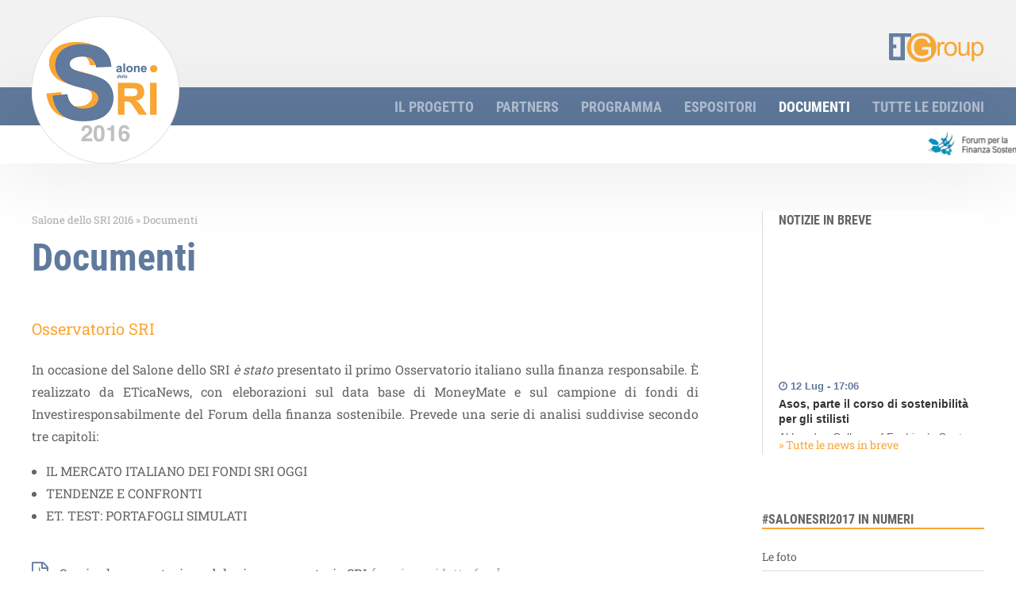

--- FILE ---
content_type: text/html; charset=UTF-8
request_url: https://www.salonesri.it/2016/documenti/
body_size: 9833
content:
<!DOCTYPE html>
<html lang="it-IT" class="no-js no-svg">
<head>

    <meta charset="UTF-8">
    <meta name="viewport" content="width=device-width, initial-scale=1">
    <meta name="description" content="L&#039;unico appuntamento in Italia dedicato al risparmio SRI" />
    <meta name='robots' content='index, follow, max-image-preview:large, max-snippet:-1, max-video-preview:-1' />

	<!-- This site is optimized with the Yoast SEO plugin v26.7 - https://yoast.com/wordpress/plugins/seo/ -->
	<title>Documenti - Salone SRI 2016</title>
	<link rel="canonical" href="https://www.salonesri.it/2016/documenti/" />
	<meta property="og:locale" content="it_IT" />
	<meta property="og:type" content="article" />
	<meta property="og:title" content="Documenti - Salone SRI 2016" />
	<meta property="og:url" content="https://www.salonesri.it/2016/documenti/" />
	<meta property="og:site_name" content="Salone SRI 2016" />
	<meta property="article:modified_time" content="2018-07-23T16:51:12+00:00" />
	<meta name="twitter:card" content="summary_large_image" />
	<script type="application/ld+json" class="yoast-schema-graph">{"@context":"https://schema.org","@graph":[{"@type":"WebPage","@id":"https://www.salonesri.it/2016/documenti/","url":"https://www.salonesri.it/2016/documenti/","name":"Documenti - Salone SRI 2016","isPartOf":{"@id":"https://www.salonesri.it/2016/#website"},"datePublished":"2018-07-11T13:16:09+00:00","dateModified":"2018-07-23T16:51:12+00:00","breadcrumb":{"@id":"https://www.salonesri.it/2016/documenti/#breadcrumb"},"inLanguage":"it-IT","potentialAction":[{"@type":"ReadAction","target":["https://www.salonesri.it/2016/documenti/"]}]},{"@type":"BreadcrumbList","@id":"https://www.salonesri.it/2016/documenti/#breadcrumb","itemListElement":[{"@type":"ListItem","position":1,"name":"Home","item":"https://www.salonesri.it/2016/"},{"@type":"ListItem","position":2,"name":"Documenti"}]},{"@type":"WebSite","@id":"https://www.salonesri.it/2016/#website","url":"https://www.salonesri.it/2016/","name":"Salone SRI 2016","description":"L&#039;unico appuntamento in Italia dedicato al risparmio SRI","potentialAction":[{"@type":"SearchAction","target":{"@type":"EntryPoint","urlTemplate":"https://www.salonesri.it/2016/?s={search_term_string}"},"query-input":{"@type":"PropertyValueSpecification","valueRequired":true,"valueName":"search_term_string"}}],"inLanguage":"it-IT"}]}</script>
	<!-- / Yoast SEO plugin. -->


<link rel='dns-prefetch' href='//cdn.jsdelivr.net' />
<link rel='dns-prefetch' href='//use.typekit.net' />
<link rel="alternate" title="oEmbed (JSON)" type="application/json+oembed" href="https://www.salonesri.it/2016/wp-json/oembed/1.0/embed?url=https%3A%2F%2Fwww.salonesri.it%2F2016%2Fdocumenti%2F" />
<link rel="alternate" title="oEmbed (XML)" type="text/xml+oembed" href="https://www.salonesri.it/2016/wp-json/oembed/1.0/embed?url=https%3A%2F%2Fwww.salonesri.it%2F2016%2Fdocumenti%2F&#038;format=xml" />
<style id='wp-img-auto-sizes-contain-inline-css' type='text/css'>
img:is([sizes=auto i],[sizes^="auto," i]){contain-intrinsic-size:3000px 1500px}
/*# sourceURL=wp-img-auto-sizes-contain-inline-css */
</style>
<style id='wp-emoji-styles-inline-css' type='text/css'>

	img.wp-smiley, img.emoji {
		display: inline !important;
		border: none !important;
		box-shadow: none !important;
		height: 1em !important;
		width: 1em !important;
		margin: 0 0.07em !important;
		vertical-align: -0.1em !important;
		background: none !important;
		padding: 0 !important;
	}
/*# sourceURL=wp-emoji-styles-inline-css */
</style>
<style id='wp-block-library-inline-css' type='text/css'>
:root{--wp-block-synced-color:#7a00df;--wp-block-synced-color--rgb:122,0,223;--wp-bound-block-color:var(--wp-block-synced-color);--wp-editor-canvas-background:#ddd;--wp-admin-theme-color:#007cba;--wp-admin-theme-color--rgb:0,124,186;--wp-admin-theme-color-darker-10:#006ba1;--wp-admin-theme-color-darker-10--rgb:0,107,160.5;--wp-admin-theme-color-darker-20:#005a87;--wp-admin-theme-color-darker-20--rgb:0,90,135;--wp-admin-border-width-focus:2px}@media (min-resolution:192dpi){:root{--wp-admin-border-width-focus:1.5px}}.wp-element-button{cursor:pointer}:root .has-very-light-gray-background-color{background-color:#eee}:root .has-very-dark-gray-background-color{background-color:#313131}:root .has-very-light-gray-color{color:#eee}:root .has-very-dark-gray-color{color:#313131}:root .has-vivid-green-cyan-to-vivid-cyan-blue-gradient-background{background:linear-gradient(135deg,#00d084,#0693e3)}:root .has-purple-crush-gradient-background{background:linear-gradient(135deg,#34e2e4,#4721fb 50%,#ab1dfe)}:root .has-hazy-dawn-gradient-background{background:linear-gradient(135deg,#faaca8,#dad0ec)}:root .has-subdued-olive-gradient-background{background:linear-gradient(135deg,#fafae1,#67a671)}:root .has-atomic-cream-gradient-background{background:linear-gradient(135deg,#fdd79a,#004a59)}:root .has-nightshade-gradient-background{background:linear-gradient(135deg,#330968,#31cdcf)}:root .has-midnight-gradient-background{background:linear-gradient(135deg,#020381,#2874fc)}:root{--wp--preset--font-size--normal:16px;--wp--preset--font-size--huge:42px}.has-regular-font-size{font-size:1em}.has-larger-font-size{font-size:2.625em}.has-normal-font-size{font-size:var(--wp--preset--font-size--normal)}.has-huge-font-size{font-size:var(--wp--preset--font-size--huge)}.has-text-align-center{text-align:center}.has-text-align-left{text-align:left}.has-text-align-right{text-align:right}.has-fit-text{white-space:nowrap!important}#end-resizable-editor-section{display:none}.aligncenter{clear:both}.items-justified-left{justify-content:flex-start}.items-justified-center{justify-content:center}.items-justified-right{justify-content:flex-end}.items-justified-space-between{justify-content:space-between}.screen-reader-text{border:0;clip-path:inset(50%);height:1px;margin:-1px;overflow:hidden;padding:0;position:absolute;width:1px;word-wrap:normal!important}.screen-reader-text:focus{background-color:#ddd;clip-path:none;color:#444;display:block;font-size:1em;height:auto;left:5px;line-height:normal;padding:15px 23px 14px;text-decoration:none;top:5px;width:auto;z-index:100000}html :where(.has-border-color){border-style:solid}html :where([style*=border-top-color]){border-top-style:solid}html :where([style*=border-right-color]){border-right-style:solid}html :where([style*=border-bottom-color]){border-bottom-style:solid}html :where([style*=border-left-color]){border-left-style:solid}html :where([style*=border-width]){border-style:solid}html :where([style*=border-top-width]){border-top-style:solid}html :where([style*=border-right-width]){border-right-style:solid}html :where([style*=border-bottom-width]){border-bottom-style:solid}html :where([style*=border-left-width]){border-left-style:solid}html :where(img[class*=wp-image-]){height:auto;max-width:100%}:where(figure){margin:0 0 1em}html :where(.is-position-sticky){--wp-admin--admin-bar--position-offset:var(--wp-admin--admin-bar--height,0px)}@media screen and (max-width:600px){html :where(.is-position-sticky){--wp-admin--admin-bar--position-offset:0px}}
/*wp_block_styles_on_demand_placeholder:69713dd675329*/
/*# sourceURL=wp-block-library-inline-css */
</style>
<style id='classic-theme-styles-inline-css' type='text/css'>
/*! This file is auto-generated */
.wp-block-button__link{color:#fff;background-color:#32373c;border-radius:9999px;box-shadow:none;text-decoration:none;padding:calc(.667em + 2px) calc(1.333em + 2px);font-size:1.125em}.wp-block-file__button{background:#32373c;color:#fff;text-decoration:none}
/*# sourceURL=/wp-includes/css/classic-themes.min.css */
</style>
<link rel='stylesheet' id='contact-form-7-css' href='https://www.salonesri.it/2016/wp-content/plugins/contact-form-7/includes/css/styles.css?ver=6.1.4' type='text/css' media='all' />
<link rel='stylesheet' id='font-2-css' href='https://use.typekit.net/nbf1ymt.css?ver=8f5274e5a94cf3c83f858e7fc3729319' type='text/css' media='all' />
<link rel='stylesheet' id='font-awesome-css' href='https://cdn.jsdelivr.net/fontawesome/4.7.0/css/font-awesome.min.css?ver=8f5274e5a94cf3c83f858e7fc3729319' type='text/css' media='all' />
<link rel='stylesheet' id='css_owl_carousel-css' href='https://www.salonesri.it/2016/wp-content/themes/salone-sri/css/owl.carousel.min.css?ver=8f5274e5a94cf3c83f858e7fc3729319' type='text/css' media='all' />
<link rel='stylesheet' id='css_fancybox-css' href='https://www.salonesri.it/2016/wp-content/themes/salone-sri/css/jquery.fancybox.css?ver=8f5274e5a94cf3c83f858e7fc3729319' type='text/css' media='all' />
<link rel='stylesheet' id='css_mobile_menu-css' href='https://www.salonesri.it/2016/wp-content/themes/salone-sri/css/jquery.mmenu.all.css?ver=8f5274e5a94cf3c83f858e7fc3729319' type='text/css' media='all' />
<link rel='stylesheet' id='css_main-css' href='https://www.salonesri.it/2016/wp-content/themes/salone-sri/css/main.css?v=5&#038;ver=8f5274e5a94cf3c83f858e7fc3729319' type='text/css' media='all' />
<link rel='stylesheet' id='css_menu-css' href='https://www.salonesri.it/2016/wp-content/themes/salone-sri/css/menu.css?ver=1' type='text/css' media='(max-width:1125px)' />
<link rel='stylesheet' id='css_tablet_landscape-css' href='https://www.salonesri.it/2016/wp-content/themes/salone-sri/css/tablet_landscape.css?v=4&#038;ver=(max-width:1025px)' type='text/css' media='all' />
<link rel='stylesheet' id='css_tablet_portrait-css' href='https://www.salonesri.it/2016/wp-content/themes/salone-sri/css/tablet_portrait.css?ver=1' type='text/css' media='(max-width:960px)' />
<link rel='stylesheet' id='css_smartphone_landscape-css' href='https://www.salonesri.it/2016/wp-content/themes/salone-sri/css/smartphone_landscape.css?ver=1' type='text/css' media='(max-width:680px)' />
<link rel='stylesheet' id='css_smartphone_portrait-css' href='https://www.salonesri.it/2016/wp-content/themes/salone-sri/css/smartphone_portrait.css?ver=1' type='text/css' media='(max-width: 540px)' />
<link rel='stylesheet' id='css_chatbox-css' href='https://www.salonesri.it/2016/wp-content/themes/salone-sri/css/getai.core.css?ver=8f5274e5a94cf3c83f858e7fc3729319' type='text/css' media='all' />
<link rel='stylesheet' id='css_chatbox_theme-css' href='https://www.salonesri.it/2016/wp-content/themes/salone-sri/css/theme.min.css?ver=8f5274e5a94cf3c83f858e7fc3729319' type='text/css' media='all' />
<script type="text/javascript" src="https://www.salonesri.it/2016/wp-content/themes/salone-sri/js/jquery.min.js?ver=8f5274e5a94cf3c83f858e7fc3729319" id="js_jquery-js"></script>
<link rel="https://api.w.org/" href="https://www.salonesri.it/2016/wp-json/" /><link rel="alternate" title="JSON" type="application/json" href="https://www.salonesri.it/2016/wp-json/wp/v2/pages/146" /><link rel="EditURI" type="application/rsd+xml" title="RSD" href="https://www.salonesri.it/2016/xmlrpc.php?rsd" />

<link rel='shortlink' href='https://www.salonesri.it/2016/?p=146' />
<link rel="Shortcut Icon" type="image/x-icon" href="https://www.salonesri.it/2016/wp-content/themes/salone-sri/favicon.ico" />

	<!-- Matomo -->
			<script>
		var _paq = window._paq = window._paq || [];
		/* tracker methods like "setCustomDimension" should be called before "trackPageView" */
		_paq.push(['trackPageView']);
		_paq.push(['enableLinkTracking']);
		(function() {
			var u="//statistiche.esperoweb.it/";
			_paq.push(['setTrackerUrl', u+'matomo.php']);
			_paq.push(['setSiteId', '10']);
			var d=document, g=d.createElement('script'), s=d.getElementsByTagName('script')[0];
			g.async=true; g.src=u+'matomo.js'; s.parentNode.insertBefore(g,s);
		})();
		</script>
		<!-- End Matomo Code -->


    <!-- Global site tag (gtag.js) - Google Analytics
	<script async src="https://www.googletagmanager.com/gtag/js?id=UA-122941149-1"></script>
	<script>
	  window.dataLayer = window.dataLayer || [];
	  function gtag(){dataLayer.push(arguments);}
	  gtag('js', new Date());

	  gtag('config', 'UA-122941149-1', { 'anonymize_ip': true });

	</script>
	-->
</head>

<body class="wp-singular page-template-default page page-id-146 wp-theme-salone-sri">

	<div id="wrapper">
		<header class="site_header fullwidth clearfix">

			<!-- Logo -->
			<a class="logo_box" href="https://www.salonesri.it/2016/">

				
				<img src="https://www.salonesri.it/2016/wp-content/uploads/sites/3/2018/07/salone-sri-2016-372x374.png" alt="" width="186" height="auto" class="logo">
			</a>



			<div class="above_nav fullwidth clearfix">

				

				<div class="clearfix"></div>
				<a class="logo-et" href="http://eticanews.it/" target="_blank" title="Vai al sito ETicaNews">
					ET
				</a>
			</div>

			<nav>
				<div class="menu-main-menu-container"><ul id="menu-main-menu" class="menu"><li id="menu-item-156" class="menu-item menu-item-type-post_type menu-item-object-page menu-item-home menu-item-156"><a href="https://www.salonesri.it/2016/">Il progetto</a></li>
<li id="menu-item-157" class="menu-item menu-item-type-post_type menu-item-object-page menu-item-157"><a href="https://www.salonesri.it/2016/partners/">Partners</a></li>
<li id="menu-item-158" class="menu-item menu-item-type-post_type menu-item-object-page menu-item-158"><a href="https://www.salonesri.it/2016/programma/">Programma</a></li>
<li id="menu-item-155" class="menu-item menu-item-type-post_type menu-item-object-page menu-item-155"><a href="https://www.salonesri.it/2016/espositori/">Espositori</a></li>
<li id="menu-item-154" class="menu-item menu-item-type-post_type menu-item-object-page current-menu-item page_item page-item-146 current_page_item menu-item-154"><a href="https://www.salonesri.it/2016/documenti/" aria-current="page">Documenti</a></li>
<li id="menu-item-163" class="menu-item menu-item-type-post_type menu-item-object-page menu-item-163"><a href="https://www.salonesri.it/2016/edizioni/">Tutte le edizioni</a></li>
</ul></div>			</nav>

			<a id="hamburger" class="float_dx" href="#js_mobile_menu">
				<span></span>
				<span></span>
				<span></span>
				<span></span>
			</a>


			<div class="below_nav fullwidth clearfix">


                            <div class='marquee'>
                    <div class="logo-items">

                        
                            <a href="http://finanzasostenibile.it/" target="_blank">

                                
                                <img src="https://www.salonesri.it/2016/wp-content/uploads/sites/3/2018/07/forum-finanza-sostenibile-273x64.jpg" alt="" width="200" height="auto" class="img_fluid">

                            </a>

                        
                            <a href="http://www.anasf.it/" target="_blank">

                                
                                <img src="https://www.salonesri.it/2016/wp-content/uploads/sites/3/2018/07/anasf-228x64.png" alt="" width="200" height="auto" class="img_fluid">

                            </a>

                        
                            <a href="http://www.efpa-italia.it/" target="_blank">

                                
                                <img src="https://www.salonesri.it/2016/wp-content/uploads/sites/3/2018/07/efpa-275x64.png" alt="" width="200" height="auto" class="img_fluid">

                            </a>

                        
                            <a href="https://www.msci.com/" target="_blank">

                                
                                <img src="https://www.salonesri.it/2016/wp-content/uploads/sites/3/2018/07/msci-logo-179x64.jpg" alt="" width="200" height="auto" class="img_fluid">

                            </a>

                        
                            <a href="http://mmitaly.it/" target="_blank">

                                
                                <img src="https://www.salonesri.it/2016/wp-content/uploads/sites/3/2018/07/money-mate-340x64.png" alt="" width="200" height="auto" class="img_fluid">

                            </a>

                        
                        </div>

                </div>
				
			</div> <!-- .below_nav -->


		</header>


				<div class="site_wr clearfix">
			<div class="site">

<div class="main float_sx">

	<div class="page_header clearfix">

		<ul class="breadcrumbs no_list">
    <li><a href="/">Salone dello SRI 2016</a></li>
    <li><span>&raquo;</span></li>

    
    <li><span>Documenti</span></li>
</ul>

		<h1 class="page_title clearfix"  >

			Documenti			<img class="page_thumbnail float_dx" src="" width="220" height="auto" style="margin-top: -40px;"/>


			<!-- Link alle versioni precedenti -->
			




	</h1>


	</div>

	<article class="editor_output">
	<h5>Osservatorio SRI</h5>
<p>In occasione del Salone dello SRI <em>è stato</em> presentato il primo Osservatorio italiano sulla finanza responsabile. È realizzato da ETicaNews, con eleborazioni sul data base di MoneyMate e sul campione di fondi di Investiresponsabilmente del Forum della finanza sostenibile. Prevede una serie di analisi suddivise secondo tre capitoli:</p>
<ul>
<li>IL MERCATO ITALIANO DEI FONDI SRI OGGI</li>
<li>TENDENZE E CONFRONTI</li>
<li>ET. TEST: PORTAFOGLI SIMULATI</li>
</ul>
<p>&nbsp;</p>
</article>
<section class="group clearfix">

	
			<ul class="no_list link_list">

		    				<li class="fullwidth">
					
						<i class="fa fa-file-pdf-o" aria-hidden="true"></i>
						<a href="https://www.eticanews.it/wp-content/uploads/2016/11/Osservatorio_Sri_-DEF.pdf" target="_blank">
							Scarica la presentazione del primo osservatorio SRI						</a>

													<span>[versione ridotta free]</span>
						
									</li>
		    
		</ul>
	
</section>
<article class="editor_output">
	<h5>Ricerca Consulenti</h5>
<p>In occasione del Salone dello SRI è stata presentata la seconda edizione della ricerca “Prodotti Sri, il coinvolgimento consulente-cliente”, realizzata da ETicaNews e Anasf tramite sondaggio presso i consulenti dell’associazione (<a href="https://www.eticanews.it/wp-content/uploads/2015/11/Presentazione-ET-10-nov-2015.pdf">vedi la precedente edizione 2015</a>).</p>
<p>L&#8217;analisi ha riguardato:</p>
<ul>
<li>LO SCENARIO (PRODOTTI E DOMANDA)</li>
<li>LA PERCEZIONE DI CONOSCENZA E CONSAPEVOLEZZA</li>
<li>LE TENDENZE</li>
</ul>
<p>&nbsp;</p>
</article>
<section class="group clearfix">

	
			<ul class="no_list link_list">

		    				<li class="fullwidth">
					
						<i class="fa fa-file-pdf-o" aria-hidden="true"></i>
						<a href="https://www.eticanews.it/wp-content/uploads/2016/11/Ricerca_Il-coinvolgimento-consulente-cliente_18.11.pdf" target="_blank">
							Scarica la ricerca "Prodotti Sri, il coinvolgimento consulente cliente"						</a>

						
									</li>
		    
		</ul>
	
</section>

	
	
	

</div> <!-- .main -->


<div class="sidebar float_dx">
	<div id="breaking-news" class="widget">

	<h2 class="widgettitle" style="border: 0;">Notizie in Breve</h2>

   	<marquee height="240" behavior="scroll" direction="up" scrollamount="2" onmouseover="this.stop();" onmouseout="this.start();" style="overflow: hidden; float: left;">
		

            <time>
				<i class="fa fa-clock-o" aria-hidden="true"></i>
				12 Lug - 17:06			</time>

			<h4>
				<a target="_blank" href="https://www.eticanews.it/in-breve/asos-parte-il-corso-di-sostenibilita-per-gli-stilisti/" title="Dettagli">
					Asos, parte il corso di sostenibilità per gli stilisti				</a>
			</h4>

			<article>
				<a target="_blank" href="https://www.eticanews.it/in-breve/asos-parte-il-corso-di-sostenibilita-per-gli-stilisti/" title="Dettagli">
					<p>Al London College of Fashion’s Centre for Sustainable Fashion (Csf), dal prossimo anno accademico ci saranno anche corsi su tecniche di [&hellip;]</p>
	            </a>
			</article>

            <div class="clearfix"></div>

        

            <time>
				<i class="fa fa-clock-o" aria-hidden="true"></i>
				12 Lug - 17:06			</time>

			<h4>
				<a target="_blank" href="https://www.eticanews.it/in-breve/starace-ad-di-enel-confermato-nel-board-del-global-compact/" title="Dettagli">
					Starace, ad di Enel, confermato nel board del Global Compact				</a>
			</h4>

			<article>
				<a target="_blank" href="https://www.eticanews.it/in-breve/starace-ad-di-enel-confermato-nel-board-del-global-compact/" title="Dettagli">
					<p>L’amministratore delegato di Enel, Francesco Starace, è stato confermato nel cda del Global Compact delle Nazioni Unite per i prossimi [&hellip;]</p>
	            </a>
			</article>

            <div class="clearfix"></div>

        

            <time>
				<i class="fa fa-clock-o" aria-hidden="true"></i>
				12 Lug - 17:06			</time>

			<h4>
				<a target="_blank" href="https://www.eticanews.it/in-breve/sdgs-in-uk-le-aziende-non-si-occupano" title="Dettagli">
					Sdgs, in Uk le aziende ferme al 24% degli obiettivi				</a>
			</h4>

			<article>
				<a target="_blank" href="https://www.eticanews.it/in-breve/sdgs-in-uk-le-aziende-non-si-occupano" title="Dettagli">
					<p>È stata presentata ieri ai parlamentari della Camera dei Comuni una ricerca della Uk Stakeholders for Sustainable Development (Ukssd) sul [&hellip;]</p>
	            </a>
			</article>

            <div class="clearfix"></div>

            </marquee>
   <div class="clearfix" style="height: 30px;"></div>
    <a href="https://www.eticanews.it/in-breve" class="read-more" title="Archivio Notizie in Breve" >
		» Tutte le news in breve
	</a>
    </div>
<div class="widget">


        <!-- BOX CON FILETTO ARANCIONE (senza sfondo) -->
        <div class="custom-content-widget">
            <h2 class="widgettitle">#SaloneSRI2017 in numeri</h2>
<a style="display: block;" href="https://www.eticanews.it/finanza-sri/la-finanza-sri-batte-oltre-300-colpi/"></a><ul>
<li><a href="https://www.flickr.com/photos/160186254@N04/sets/72157688708281011/" target="_blank" rel="noopener">Le foto</a></li>
<li><a href="https://www.salonesri.it/2016/rassegna-stampa/" rel="noopener">La rassegna sui media</a></li>
<li><a href="https://www.eticanews.it/risparmio-sri/il-salone-dello-sri-parte-da-roma/">Roadshow Roma</a></li>
<li><a href="https://www.eticanews.it/tag/efpameeting2017/" target="_blank" rel="noopener">Roadshow Efpa Meeting</a></li>
<li><a href="https://www.salonesri.it/2016/awards/" rel="noopener">SRI Awards 2017</a></li>
<li><a href="https://www.eticanews.it/tag/salonesri2017" target="_blank" rel="noopener">Leggi tutti gli articoli</a></li>
</ul>
        	<a class="read-more" href="https://www.eticanews.it/finanza-sri/la-finanza-sri-batte-oltre-300-colpi/">&raquo; Vai al consuntivo </a>


        </div>




</div><div class="widget">


        <!-- BOX CON FILETTO ARANCIONE (senza sfondo) -->
        <div class="custom-content-widget">
            <h2 class="widgettitle">Mandaci la tua cartolina</h2>
<a style="display: block;" href="/mandaci-la-tua-cartolina/"><img width="601" height="275" src="https://www.salonesri.it/2016/wp-content/uploads/sites/3/2018/07/cartolina.png" class="attachment-post-thumbnail size-post-thumbnail wp-post-image" alt="" decoding="async" fetchpriority="high" srcset="https://www.salonesri.it/2016/wp-content/uploads/sites/3/2018/07/cartolina.png 601w, https://www.salonesri.it/2016/wp-content/uploads/sites/3/2018/07/cartolina-372x170.png 372w, https://www.salonesri.it/2016/wp-content/uploads/sites/3/2018/07/cartolina-140x64.png 140w, https://www.salonesri.it/2016/wp-content/uploads/sites/3/2018/07/cartolina-360x165.png 360w, https://www.salonesri.it/2016/wp-content/uploads/sites/3/2018/07/cartolina-293x134.png 293w, https://www.salonesri.it/2016/wp-content/uploads/sites/3/2018/07/cartolina-300x137.png 300w" sizes="(max-width: 601px) 100vw, 601px" /></a>        	<a class="read-more" href="/mandaci-la-tua-cartolina/">&raquo; Vai alle cartoline</a>


        </div>




</div><div class="widget">


        <!-- BOX CON FILETTO ARANCIONE (senza sfondo) -->
        <div class="custom-content-widget">
            <h2 class="widgettitle">Media Partner</h2>
<a style="display: block;" href="https://www.lifegate.it/persone"><img width="390" height="100" src="https://www.salonesri.it/2016/wp-content/uploads/sites/3/2018/07/lifegate.png" class="attachment-post-thumbnail size-post-thumbnail wp-post-image" alt="" decoding="async" srcset="https://www.salonesri.it/2016/wp-content/uploads/sites/3/2018/07/lifegate.png 390w, https://www.salonesri.it/2016/wp-content/uploads/sites/3/2018/07/lifegate-372x95.png 372w, https://www.salonesri.it/2016/wp-content/uploads/sites/3/2018/07/lifegate-250x64.png 250w, https://www.salonesri.it/2016/wp-content/uploads/sites/3/2018/07/lifegate-360x92.png 360w, https://www.salonesri.it/2016/wp-content/uploads/sites/3/2018/07/lifegate-300x77.png 300w" sizes="(max-width: 390px) 100vw, 390px" /></a>        	<a class="read-more" href="https://www.lifegate.it/persone">&raquo; Vai agli articoli </a>


        </div>




</div></div>







			</div> <!-- .site -->
		</div> <!-- .site_wr -->


		<footer class="site_footer fullwidth">
		    <div class="site_wr clearfix">
				<div class="site clearfix">

			        <div class="footer_primary clearfix">
						<strong class="float_sx">
							<span class="clr_orange">ET</span>.<span class="clr_white">ETICANEWS</span>
						</strong>

						<div class="follow_us">

							<a class="link_fb" href="https://www.facebook.com/ETicaNews/"  target="_blank">
								Seguici su Facebook
							</a>
							<a class="link_tw" href="https://twitter.com/ETicaNews"  target="_blank">
								Seguici su Twitter
							</a>
							<a class="link_in" href="https://www.linkedin.com/company/etica-news/"  target="_blank">
								Seguici su LinkedIn
							</a>
							<a class="link_rss" href="https://www.eticanews.it/feed" target="_blank">
								Feed RSS
							</a>
						</div>

					</div> <!-- .footer_primary -->

					<div class="footer_secondary clearfix">
						<div class="site_contacts float_sx">

															Via Lambro 4 - 20129 Milano<br>
							
															Email: <a href="mailto:salonesri@eticanews.it" class="clr_white">salonesri@eticanews.it</a><br>
							
															Telefono: <a href="tel:02 36740765" class="clr_white">02 36740765</a><br>
							
															Partita IVA: 07598550965							
						</div>

						<ul class="no_list footer_menu">
															<li><a href="https://www.salonesri.it/2016/wp-content/uploads/sites/3/2018/07/SaveTD_programma_SdelloSri_DEF-1.pdf" target="_blank">Scarica PDF Programma</a></li>
								<li><span>&mdash;</span></li>
														<li><a href="https://www.eticanews.it/privacy/" target="_blank">Privacy</a></li>
							<li><span>&mdash;</span></li>
							<li><a href="https://www.eticanews.it/informativa-sui-cookie/" target="_blank">Cookie Policy</a></li>
							<li><span>&mdash;</span></li>
							<li><a href="https://www.esperoweb.it" target="_blank">Credits</a></li>
						</ul>

					</div> <!-- .footer_secondary -->

				</div> <!-- .site -->
			</div> <!-- .site_wr -->
		</footer>

	</div> <!-- #wrapper -->

	<nav id="js_mobile_menu">
		<div class="menu-main-menu-container"><ul id="menu-main-menu-1" class="menu"><li class="menu-item menu-item-type-post_type menu-item-object-page menu-item-home menu-item-156"><a href="https://www.salonesri.it/2016/">Il progetto</a></li>
<li class="menu-item menu-item-type-post_type menu-item-object-page menu-item-157"><a href="https://www.salonesri.it/2016/partners/">Partners</a></li>
<li class="menu-item menu-item-type-post_type menu-item-object-page menu-item-158"><a href="https://www.salonesri.it/2016/programma/">Programma</a></li>
<li class="menu-item menu-item-type-post_type menu-item-object-page menu-item-155"><a href="https://www.salonesri.it/2016/espositori/">Espositori</a></li>
<li class="menu-item menu-item-type-post_type menu-item-object-page current-menu-item page_item page-item-146 current_page_item menu-item-154"><a href="https://www.salonesri.it/2016/documenti/" aria-current="page">Documenti</a></li>
<li class="menu-item menu-item-type-post_type menu-item-object-page menu-item-163"><a href="https://www.salonesri.it/2016/edizioni/">Tutte le edizioni</a></li>
</ul></div>	</nav>

	<!--
	<div id="open-chat-button"></div>
	<div id="chat"></div>
	-->
	<script>
	/*
	window.addEventListener('load', function() {
		var openChatButton = document.getElementById('open-chat-button'),
			chatContainer = document.getElementById('chat'),
			initialized = false;
		openChatButton.addEventListener('click', function () {
			if (!initialized) {
				window.getAIChatBot(chatContainer, 'wss://chatboteticanews.vidiemme.it/v1/wsHandler', {
					messageList: {
						chatBot: {
							sendWelcomeAuth: true,
							history: {
								saveGuest: 'SESSION',
								saveAuthenticated: 'SESSION',
							},
							isTyping: {
								type: 'TEXT',
								delay: 2000,
							},
						},
					},
					user: {
						username: 'test@eticanews.it',
					},
					analytics: {
						key: '<GA KEY>',
					},
					ui: {
							header: {
								title: 'Parla con il Chatbot di ETicaNews',
							},
							avatars: {
								sender: {
									type: 'NONE',
								},
							},
						inputText: {
							maxLength: 255,
						},
					},
					onClose: function () {
						chatContainer.style.display = 'none';
						openChatButton.style.display = 'inline-block';
					},
				});
			}
			chatContainer.style.display = chatContainer.style.display === 'block' ? 'none' : 'block';
		});
	}, false);
	*/
	</script>
	<script type="speculationrules">
{"prefetch":[{"source":"document","where":{"and":[{"href_matches":"/2016/*"},{"not":{"href_matches":["/2016/wp-*.php","/2016/wp-admin/*","/2016/wp-content/uploads/sites/3/*","/2016/wp-content/*","/2016/wp-content/plugins/*","/2016/wp-content/themes/salone-sri/*","/2016/*\\?(.+)"]}},{"not":{"selector_matches":"a[rel~=\"nofollow\"]"}},{"not":{"selector_matches":".no-prefetch, .no-prefetch a"}}]},"eagerness":"conservative"}]}
</script>
<script type="text/javascript" src="https://www.salonesri.it/2016/wp-includes/js/dist/hooks.min.js?ver=dd5603f07f9220ed27f1" id="wp-hooks-js"></script>
<script type="text/javascript" src="https://www.salonesri.it/2016/wp-includes/js/dist/i18n.min.js?ver=c26c3dc7bed366793375" id="wp-i18n-js"></script>
<script type="text/javascript" id="wp-i18n-js-after">
/* <![CDATA[ */
wp.i18n.setLocaleData( { 'text direction\u0004ltr': [ 'ltr' ] } );
//# sourceURL=wp-i18n-js-after
/* ]]> */
</script>
<script type="text/javascript" src="https://www.salonesri.it/2016/wp-content/plugins/contact-form-7/includes/swv/js/index.js?ver=6.1.4" id="swv-js"></script>
<script type="text/javascript" id="contact-form-7-js-translations">
/* <![CDATA[ */
( function( domain, translations ) {
	var localeData = translations.locale_data[ domain ] || translations.locale_data.messages;
	localeData[""].domain = domain;
	wp.i18n.setLocaleData( localeData, domain );
} )( "contact-form-7", {"translation-revision-date":"2026-01-14 20:31:08+0000","generator":"GlotPress\/4.0.3","domain":"messages","locale_data":{"messages":{"":{"domain":"messages","plural-forms":"nplurals=2; plural=n != 1;","lang":"it"},"This contact form is placed in the wrong place.":["Questo modulo di contatto \u00e8 posizionato nel posto sbagliato."],"Error:":["Errore:"]}},"comment":{"reference":"includes\/js\/index.js"}} );
//# sourceURL=contact-form-7-js-translations
/* ]]> */
</script>
<script type="text/javascript" id="contact-form-7-js-before">
/* <![CDATA[ */
var wpcf7 = {
    "api": {
        "root": "https:\/\/www.salonesri.it\/2016\/wp-json\/",
        "namespace": "contact-form-7\/v1"
    }
};
//# sourceURL=contact-form-7-js-before
/* ]]> */
</script>
<script type="text/javascript" src="https://www.salonesri.it/2016/wp-content/plugins/contact-form-7/includes/js/index.js?ver=6.1.4" id="contact-form-7-js"></script>
<script type="text/javascript" src="//cdn.jsdelivr.net/jquery.marquee/1.3.1/jquery.marquee.min.js?ver=8f5274e5a94cf3c83f858e7fc3729319" id="js_marquee-js"></script>
<script type="text/javascript" src="https://www.salonesri.it/2016/wp-content/themes/salone-sri/js/owl.carousel.min.js?ver=8f5274e5a94cf3c83f858e7fc3729319" id="js_owl_carousel-js"></script>
<script type="text/javascript" src="https://www.salonesri.it/2016/wp-content/themes/salone-sri/js/jquery.fancybox.pack.js?ver=8f5274e5a94cf3c83f858e7fc3729319" id="js_fancybox-js"></script>
<script type="text/javascript" src="https://www.salonesri.it/2016/wp-content/themes/salone-sri/js/jquery.mmenu.all.js?ver=8f5274e5a94cf3c83f858e7fc3729319" id="js_mobile_menu-js"></script>
<script type="text/javascript" src="https://www.salonesri.it/2016/wp-content/themes/salone-sri/js/getai.core.js?ver=8f5274e5a94cf3c83f858e7fc3729319" id="js_chatbox-js"></script>
<script type="text/javascript" src="https://www.salonesri.it/2016/wp-content/themes/salone-sri/js/custom.js?ver=8f5274e5a94cf3c83f858e7fc3729319" id="js_custom-js"></script>
<script id="wp-emoji-settings" type="application/json">
{"baseUrl":"https://s.w.org/images/core/emoji/17.0.2/72x72/","ext":".png","svgUrl":"https://s.w.org/images/core/emoji/17.0.2/svg/","svgExt":".svg","source":{"concatemoji":"https://www.salonesri.it/2016/wp-includes/js/wp-emoji-release.min.js?ver=8f5274e5a94cf3c83f858e7fc3729319"}}
</script>
<script type="module">
/* <![CDATA[ */
/*! This file is auto-generated */
const a=JSON.parse(document.getElementById("wp-emoji-settings").textContent),o=(window._wpemojiSettings=a,"wpEmojiSettingsSupports"),s=["flag","emoji"];function i(e){try{var t={supportTests:e,timestamp:(new Date).valueOf()};sessionStorage.setItem(o,JSON.stringify(t))}catch(e){}}function c(e,t,n){e.clearRect(0,0,e.canvas.width,e.canvas.height),e.fillText(t,0,0);t=new Uint32Array(e.getImageData(0,0,e.canvas.width,e.canvas.height).data);e.clearRect(0,0,e.canvas.width,e.canvas.height),e.fillText(n,0,0);const a=new Uint32Array(e.getImageData(0,0,e.canvas.width,e.canvas.height).data);return t.every((e,t)=>e===a[t])}function p(e,t){e.clearRect(0,0,e.canvas.width,e.canvas.height),e.fillText(t,0,0);var n=e.getImageData(16,16,1,1);for(let e=0;e<n.data.length;e++)if(0!==n.data[e])return!1;return!0}function u(e,t,n,a){switch(t){case"flag":return n(e,"\ud83c\udff3\ufe0f\u200d\u26a7\ufe0f","\ud83c\udff3\ufe0f\u200b\u26a7\ufe0f")?!1:!n(e,"\ud83c\udde8\ud83c\uddf6","\ud83c\udde8\u200b\ud83c\uddf6")&&!n(e,"\ud83c\udff4\udb40\udc67\udb40\udc62\udb40\udc65\udb40\udc6e\udb40\udc67\udb40\udc7f","\ud83c\udff4\u200b\udb40\udc67\u200b\udb40\udc62\u200b\udb40\udc65\u200b\udb40\udc6e\u200b\udb40\udc67\u200b\udb40\udc7f");case"emoji":return!a(e,"\ud83e\u1fac8")}return!1}function f(e,t,n,a){let r;const o=(r="undefined"!=typeof WorkerGlobalScope&&self instanceof WorkerGlobalScope?new OffscreenCanvas(300,150):document.createElement("canvas")).getContext("2d",{willReadFrequently:!0}),s=(o.textBaseline="top",o.font="600 32px Arial",{});return e.forEach(e=>{s[e]=t(o,e,n,a)}),s}function r(e){var t=document.createElement("script");t.src=e,t.defer=!0,document.head.appendChild(t)}a.supports={everything:!0,everythingExceptFlag:!0},new Promise(t=>{let n=function(){try{var e=JSON.parse(sessionStorage.getItem(o));if("object"==typeof e&&"number"==typeof e.timestamp&&(new Date).valueOf()<e.timestamp+604800&&"object"==typeof e.supportTests)return e.supportTests}catch(e){}return null}();if(!n){if("undefined"!=typeof Worker&&"undefined"!=typeof OffscreenCanvas&&"undefined"!=typeof URL&&URL.createObjectURL&&"undefined"!=typeof Blob)try{var e="postMessage("+f.toString()+"("+[JSON.stringify(s),u.toString(),c.toString(),p.toString()].join(",")+"));",a=new Blob([e],{type:"text/javascript"});const r=new Worker(URL.createObjectURL(a),{name:"wpTestEmojiSupports"});return void(r.onmessage=e=>{i(n=e.data),r.terminate(),t(n)})}catch(e){}i(n=f(s,u,c,p))}t(n)}).then(e=>{for(const n in e)a.supports[n]=e[n],a.supports.everything=a.supports.everything&&a.supports[n],"flag"!==n&&(a.supports.everythingExceptFlag=a.supports.everythingExceptFlag&&a.supports[n]);var t;a.supports.everythingExceptFlag=a.supports.everythingExceptFlag&&!a.supports.flag,a.supports.everything||((t=a.source||{}).concatemoji?r(t.concatemoji):t.wpemoji&&t.twemoji&&(r(t.twemoji),r(t.wpemoji)))});
//# sourceURL=https://www.salonesri.it/2016/wp-includes/js/wp-emoji-loader.min.js
/* ]]> */
</script>


	</body>
</html>


--- FILE ---
content_type: text/css
request_url: https://www.salonesri.it/2016/wp-content/themes/salone-sri/css/main.css?v=5&ver=8f5274e5a94cf3c83f858e7fc3729319
body_size: 5616
content:
@charset "UTF-8";

/* COLOR PALETTE
----------------------------------------------------------------------- */
/*
	#FAA634 = arancio
	#607A9D = blu
	#343434 = darker
	#646464 = dark
	#999999 = light
	#F2F2F2 = lighter
*/

/* GLOBAL
----------------------------------------------------------------------- */
@font-face {
  font-family: "Roboto Slab";
  src: url(../fonts/RobotoSlab-Regular.ttf);
  font-weight: 400;
}
@font-face {
  font-family: "Roboto Slab";
  src: url(../fonts/RobotoSlab-Light.ttf);
  font-weight: 300;
}
@font-face {
  font-family: "Roboto Slab";
  src: url(../fonts/RobotoSlab-Thin.ttf);
  font-weight: 100;
}
@font-face {
  font-family: "Roboto Slab";
  src: url(../fonts/RobotoSlab-Bold.ttf);
  font-weight: 700;
}

* {
  box-sizing: border-box;
  margin: 0;
  padding: 0;
}

html {
  -webkit-text-size-adjust: 100%; /* Prevent font scaling in landscape while allowing user zoom */
  font-size: 100%;
}

body {
  font-family: "Roboto Slab", serif;
  font-size: 1rem;
  background: #fff;
  line-height: 1.8;
  font-weight: 400;
  color: #646464;
}

fieldset {
  border: 0;
}

:focus,
:active {
  outline: 0;
}

a,
a:active,
a:focus {
  outline: none;
  color: inherit;
  text-decoration: none;
}

a,
img {
  border: none;
  outline: none;
}

a[href="#"],
a[href=""] {
  cursor: default !important;
}

.clearfix::after,
.img_fluid:after {
  content: "";
  display: table;
  clear: both;
}

.no_list {
  padding: 0;
}

.no_list li {
  list-style: none;
  display: inline-block;
}

.img_fluid {
  width: 100%;
  height: auto;
  display: block;
}

.clr_orange {
  color: #faa634;
}

.clr_blue {
  color: #607a9d;
}

.clr_white {
  color: #ffffff;
}

.float_dx {
  float: right;
}

.float_sx {
  float: left;
}

.fullwidth {
  width: 100%;
}

/* LAYOUT
----------------------------------------------------------------------- */
.site_wr {
  padding: 0 2.5rem;
  max-width: 1340px;
  margin: auto;
}

.site {
  position: relative;
}

.main {
  width: calc(100% - 360px);
  margin-top: 60px;
}

.sidebar {
  width: 280px;
  margin-top: 60px;
}

.group {
  margin-bottom: 30px;
  float: left;
  width: 100%;
}

/* Grid System */
.col {
  float: left;
  margin-bottom: 40px;
  margin-right: 3%;
}

.col_grid_3 .col {
  width: 31.33%;
}

.col_grid_3 .col:nth-child(3n) {
  margin-right: 0;
}

.same_height_grid {
  display: flex;
  flex-direction: row;
  flex-wrap: wrap;
  align-content: flex-start;
}

/* TYPOGRAPHY
----------------------------------------------------------------------- */
a {
  color: #faa634;
}

a:hover {
  text-decoration: underline;
}

h1,
h2,
h3,
h4,
h6 {
  font-family: "roboto-condensed";
  -webkit-font-smoothing: antialiased;
  -moz-osx-font-smoothing: grayscale;
  line-height: 1.4;
}

h1 {
  color: #607a9d;
  font-size: 48px;
  margin-bottom: 40px;
}

h2 {
  color: #607a9d;
  font-size: 32px;
  margin: 40px 0 10px 0;
}

h3 {
  color: #faa634;
}

h4 {
  font-size: 28px;
  line-height: 1.4;
  font-weight: normal;
}

h5 {
  color: #faa634;
  font-size: 20px;
  margin-bottom: 20px;
  font-family: "Roboto Slab";
  font-weight: 500;
  position: relative;
}

h5.group_title span {
  display: inline-block;
  background: #fff;
  padding-right: 20px;
}

h5.group_title::after {
  content: "";
  position: absolute;
  width: 100%;
  height: 1px;
  background: #ddd;
  left: 0;
  top: 18px;
  z-index: -1;
}

/* Editor Output */
p {
  margin-bottom: 16px;
}

.editor_output {
  text-align: justify;
  hyphens: auto;
}

.editor_output a {
  text-decoration: underline;
  color: #607a9d;
}

.editor_output img.aligncenter {
  float: none;
  display: block;
  margin: 24px auto;
  width: auto;
  height: auto;
}

.editor_output img.alignleft {
  margin: 24px 24px 24px 0;
  float: left;
}

.editor_output img.alignright {
  margin: 24px 0 24px 24px;
  float: right;
}

.editor_output ul,
.editor_output ol {
  padding-left: 18px;
}

/* BUTTONS
----------------------------------------------------------------------- */
.btn {
  display: inline-block;
  transition: all linear 0.1s;
  border-radius: 4px;
}

.btn:hover {
  text-decoration: none;
}

.btn_primary {
  font-family: "roboto-condensed";
  background: #faa634;
  -webkit-font-smoothing: antialiased;
  -moz-osx-font-smoothing: grayscale;
  font-weight: bold;
  text-transform: uppercase;
  color: #fff;
  padding: 10px 30px;
  font-size: 18px;
  margin-top: 40px;
}

.btn_primary:hover,
.btn_primary:focus {
  background: #f7902c;
  color: #fff;
}

.btn_small {
  font-family: "Roboto Slab";
  font-size: 13px;
  font-weight: bold;
  background: #eef5ff;
  padding: 10px 14px;
  line-height: 1;
  color: #607a9d;
  cursor: pointer;
}

.btn_small:hover,
.btn_small:focus {
  color: #eef5ff;
  background: #607a9d;
}

/* HEADER
----------------------------------------------------------------------- */
#hamburger {
  display: none;
}

.site_header {
  width: 100%;
}

/* Site Logo */
.logo_box {
  position: absolute;
  z-index: 10;
  top: 20px;
  left: 40px;
}

/* Above Nav */
.above_nav {
  padding: 40px 0 30px 0;
  background: #f2f2f2;
}

.above_nav .clearfix {
  display: none;
}

.logo-et {
  background: url("../img/logo-et-group.svg");
  text-indent: -9999px;
  float: right;
  width: 120px;
  margin-right: 40px;
  background-size: 100% auto;
  height: 40px;
}

.logo-ub {
  background: url("../img/sda-bocconi.png");
  text-indent: -9999px;
  float: right;
  width: 194px;
  margin-right: 40px;
  background-size: 100% auto;
  position: relative;
}

.logo-ub:before {
  content: "Partner scientifico";
  position: absolute;
  color: #646464;
  display: block;
  left: 0;
  top: -20px;
  text-indent: 0;
  font-size: 12px;
  font-family: "roboto";
  letter-spacing: 0.5px;
}

/* Navigation */
.site_header nav {
  background: #607a9d;
  text-align: right;
  padding: 8px 40px;
}

.site_header nav ul.menu{
  padding-left: 240px;
}

.site_header nav li {
  display: inline-block;
  margin-left: 24px;
}

.site_header nav a {
  font-family: "roboto-condensed", sans-serif;
  -webkit-font-smoothing: antialiased;
  -moz-osx-font-smoothing: grayscale;
  transition: all linear 0.3s;
  color: rgba(255, 255, 255, 0.5);
  text-transform: uppercase;
  font-weight: bold;
  font-size: 18px;
}

.site_header nav a:hover,
.site_header nav a:focus,
.site_header nav .current-menu-item a,
.single-espositori nav li#menu-item-155 a {
  color: rgba(255, 255, 255, 1);
  text-decoration: none;
}

/* Below Nav (Partners) */
.below_nav {
  box-shadow: 0 0 100px rgba(0, 0, 0, 0.14);
}

.home .below_nav {
  box-shadow: none;
}

.site_header_partners {
  display: block;
  float: right;
  position: relative;
  display: flex;
}

.site_header_partners::before {
  content: "Insieme a:";
  position: absolute;
  top: 50%;
  transform: translateY(-50%);
  left: -80px;
  color: #999;
  font-size: 14px;
}

.site_header_partners li,
.site_header_partners a {
  display: inline-block;
  float: left;
}

.site_header_partners img {
  margin: 14px 0 14px 28px;
  height: 30px;
  width: auto;
}

/* TEASER
----------------------------------------------------------------------- */
.teaser_stripe {
  /* Permalink - use to edit and share this gradient: http://colorzilla.com/gradient-editor/#ffffff+0,f2f2f2+50 */
  background: #ffffff; /* Old browsers */
  background: -moz-linear-gradient(top, #ffffff 0%, #f2f2f2 50%); /* FF3.6-15 */
  background: -webkit-linear-gradient(
    top,
    #ffffff 0%,
    #f2f2f2 50%
  ); /* Chrome10-25,Safari5.1-6 */
  background: linear-gradient(
    to bottom,
    #ffffff 0%,
    #f2f2f2 50%
  ); /* W3C, IE10+, FF16+, Chrome26+, Opera12+, Safari7+ */
  filter: progid:DXImageTransform.Microsoft.gradient( startColorstr='#ffffff', endColorstr='#f2f2f2',GradientType=0 ); /* IE6-9 */
}

.teaser {
  text-align: center;
  background-position: bottom;
  background-size: cover;
  color: #fff;
  min-height: 580px;
  position: relative;
}

.dark_background {
  box-shadow: inset 0 0 0 1000px rgba(0, 0, 0, 0.65);
}

.teaser_content {
  transform: translate(-50%, -50%);
  position: absolute;
  top: 50%;
  left: 50%;
  width: 100%;
  padding: 0 12%;
}

.teaser_content h1 {
  font-family: "Roboto Slab", serif;
  text-transform: uppercase;
  font-size: 74px;
  color: #fff;
  line-height: 1.1;
}

.teaser_content h4 {
  font-size: 22px;
  font-weight: bold;
  text-transform: uppercase;
}

.teaser_content p {
  font-size: 24px;
  line-height: 1.4;
  opacity: 0.8;
  font-weight: normal;
}

/* FOOTER
----------------------------------------------------------------------- */
.site_footer {
  margin-top: 120px;
  -webkit-font-smoothing: antialiased;
  -moz-osx-font-smoothing: grayscale;
  background: #242424;
  padding: 40px 0 60px 0;
  color: #fff;
  font-size: 15px;
}

.footer_primary strong {
  text-transform: uppercase;
  font-family: "roboto-condensed", sans-serif;
  font-size: 24px;
  margin: 0 0 60px 0;
  display: block;
}

/* Follow Us */
.follow_us {
  float: right;
  position: relative;
}

.follow_us::before {
  content: "Follow us";
  position: absolute;
  opacity: 0.33;
  font-size: 16px;
  left: -80px;
}

.follow_us a {
  width: 30px;
  height: 30px;
  background-repeat: no-repeat;
  background-position: center;
  background-size: 30px auto;
  text-indent: -8888px;
  float: left;
  display: inline-block;
  margin-left: 15px;
}

.link_fb {
  background-image: url("../img/ico_fb.png");
}
.link_tw {
  background-image: url("../img/ico_tw.png");
}
.link_in {
  background-image: url("../img/ico_in.png");
}
.link_rss {
  background-image: url("../img/ico_rss.png");
}

/* Footer Menu */
.footer_menu {
  float: right;
  margin-top: 54px;
}

.footer_menu li {
  display: inline-block;
  float: left;
  margin-left: 7px;
}

.footer_menu a {
  color: #fff;
}

/* PAGE & SINGLE
----------------------------------------------------------------------- */

/* breadcrumbs */
.breadcrumbs {
  font-size: 13px;
}

.breadcrumbs span,
.breadcrumbs a {
  color: #aaa;
}

/* Page Header */
.page_header {
  float: left;
  width: 100%;
}

/* Logo pagine Espositori */
.single_partner_logo {
  max-height: 80px;
  max-width: 200px;
  width: auto;
  display: block;
}

/* Disclaimer */
.disclaimer {
  background: #f2f2f2;
  padding: 24px;
  font-size: 15px;
  text-align: justify;
  hyphens: auto;
  margin-top: 70px;
  color: #777;
}

/* Gallery + Carousel */
.photo_stripe {
  background: #f2f2f2;
  overflow: hidden;
  padding: 40px 0 50px 0;
}

.photo_stripe h6 {
  text-align: center;
  font-size: 18px;
  font-family: "roboto-condensed", sans-serif;
  font-weight: normal;
  margin-bottom: 30px;
}

.owl-dots {
  display: none;
}

.owl-prev,
.owl-next {
  background-position: center;
  background-repeat: no-repeat;
  background-size: 100% auto !important;
  width: 55px;
  height: 52px;
  text-indent: -8888px;
  position: absolute;
  top: 44px;
}

.owl-prev {
  background-image: url("../img/btn_prev.png") !important;
  left: -20px;
}

.owl-next {
  background-image: url("../img/btn_next.png") !important;
  right: -20px;
}

/* ACF FLEXIBLE
----------------------------------------------------------------------- */

/* ACF Partners */
.partner_logo_box {
  width: 100%;
  display: block;
  background-size: 60% auto;
  background-repeat: no-repeat;
  background-position: center;
  border: 1px solid #ddd;
  transition: background ease-in-out 0.2s;
}

.partner_logo_box_link {
  color: #343434;
  font-size: 15px;
  display: inline-block;
  margin-top: 10px;
  line-height: 22px;
  max-width: 90%;
  text-transform: uppercase;
}

.partner_logo_box:hover {
  background-size: 70% auto;
  border: 1px solid #999;
}

/* ACF Link List */
.link_list {
}

.link_list li {
  list-style: none;
  display: inline-block;
  margin-bottom: 10px;
  padding-bottom: 10px;
  border-bottom: 1px dashed #ddd;
}

.link_list li:last-child {
  border-bottom: 0;
}

.link_list i {
  color: #607a9d;
  font-size: 24px;
  display: inline-block;
  margin-right: 10px;
}

.link_list a {
  color: #646464;
}

.link_list a:hover {
  color: #607a9d;
}

.link_list span {
  font-style: italic;
  color: #aaa;
}

/* ACF Program */
.acf_program {
  padding-right: 6%;
  margin-top: 60px;
}

.acf_program time {
  background: #607a9d;
  padding: 5px 12px;
  -webkit-font-smoothing: antialiased;
  -moz-osx-font-smoothing: grayscale;
  color: #fff;
  font-weight: bold;
  display: inline-block;
}

.acf_program time i {
  margin-right: 6px;
  font-size: 120%;
}

.acf_program article {
  padding: 30px 0 30px 30px;
  border-left: 2px dashed #607a9d;
  width: 94%;
  float: right;
}

.acf_program article h4 {
  margin-bottom: 20px;
  color: #faa634;
}

.acf_program article ul {
  padding-left: 40px;
  margin: 12px 0 28px 0;
}

.acf_program article ul li {
  margin-top: 20px;
}

.acf_program article ul ul li {
  margin-top: 0;
}

/* SIDEBAR
----------------------------------------------------------------------- */

.widget {
  margin-bottom: 70px;
}

.widget img {
  width: 100%;
  height: auto;
  display: block;
}

.widget .read-more {
  font-size: 14px;
  font-family: "Roboto Slab", serif !important;
  margin-top: 20px;
  display: block;
}

/* Custom Box Widget */
h2.widgettitle {
  font-size: 16px;
  color: #646464;
  -webkit-font-smoothing: auto;
  -moz-osx-font-smoothing: auto;
  margin: 0 0 20px 0;
  border-bottom: 2px solid #faa634;
  ine-height: 2;
  text-transform: uppercase;
}

.custom-content-widget li {
  list-style: none inside none;
  border-bottom: 1px solid #ddd;
  margin-bottom: 4px;
  padding-bottom: 4px;
}

.custom-content-widget li:last-child {
  border-bottom: 0;
}

.custom-content-widget li a {
  color: #646464;
  font-size: 14px;
  cursor: pointer;
}

/* Custom Box Widget (Box Grigio)*/
.box-evidenza {
  background: #f2f2f2;
  padding: 20px 14px;
  font-size: 14px;
}

.box-evidenza h6 {
  font-size: 16px;
  color: #faa634;
  -webkit-font-smoothing: auto;
  -moz-osx-font-smoothing: auto;
  text-transform: uppercase;
  margin: 0;
}

.box-evidenza h2,
.box-evidenza h2 a {
  color: #646464;
  margin: 0 0 14px 0;
  font-size: 24px;
}

/* Widget In BReve */
#breaking-news {
  float: left;
  background: #fff;
  height: auto;
  border-left: 1px solid #ddd;
  padding-left: 20px;
  font-family: Arial, sans-serif;
}

#breaking-news time {
  font-size: 13px;
  color: #607a9d;
  font-weight: bold;
  -webkit-font-smoothing: auto;
  -moz-osx-font-smoothing: auto;
  margin-top: 20px;
}

#breaking-news h4 a {
  font-family: Arial, sans-serif;
  -webkit-font-smoothing: auto;
  -moz-osx-font-smoothing: auto;
  font-size: 14px;
  display: inline-block;
  font-weight: bold;
  margin-bottom: 4px;
  color: #343434;
}

#breaking-news article a {
  color: #646464;
  line-height: 1.4;
  font-size: 14px;
}

/* CHATBOX
----------------------------------------------------------------------- */
#chat {
  display: none;
  padding: 0;
  margin: 0;
  position: fixed;
  top: 0;
  right: 0;
  bottom: 0;
  left: 0;
  box-shadow: 0 2px 13px 0 rgba(0, 0, 0, 0.3);
  z-index: 9999;
}

#open-chat-button {
  display: inline-block;
  z-index: 9999;
  position: fixed;
  bottom: 20px;
  right: 15px;
  width: 85px;
  height: 85px;
  background: #fca437 url("../img/bot_eticanews.svg") no-repeat center 3px;
  border-radius: 50%;
  box-shadow: 0 2px 13px 0 rgba(0, 0, 0, 0.3);
  cursor: pointer;
}

@media (min-width: 992px) {
  #chat {
    height: 550px;
    max-height: calc(100% - 130px);
    width: 400px;
    top: auto;
    right: 15px;
    bottom: 130px;
    left: auto;
  }
}

/* FORMS
-------------------------------------------------------------------- */
.wpcf7 {
  width: 100%;
  float: left;
}

.wpcf7 fieldset {
  margin-bottom: 30px;
}

.fieldset_title {
  font-size: 22px;
  margin-bottom: 30px;
  display: block;
  color: #607b9a;
}

p.legend {
  border-top: 1px solid #cad2dc;
  color: #607b9a;
  font-size: 14px;
  font-style: italic;
  padding: 10px 0 20px 0;
  text-align: right;
}

.submit_wr {
  margin-top: 30px;
}

.input_wr,
.submit_wr {
  margin-bottom: 24px;
  width: 48%;
  min-height: 88px;
  clear: none;
}

.input_wr.fullwidth,
.submit_wr input[type="submit"] {
  width: 100%;
}

.rec_cap {
  width: 46%;
  float: left;
}

.rec_provincia {
  width: 46%;
  float: right;
}

#tribe-bar-views label,
.input_wr label,
form.pmpro_form label {
  font-size: 12px;
  display: block;
  margin: 0 0 8px 0;
  color: #607b9a;
  text-align: left;
  width: auto;
  font-family: "roboto", sans-serif;
  text-transform: uppercase;
  letter-spacing: 0.6px;
  font-weight: bold;
}

.acceptance_wr {
  font-family: "roboto", sans-serif;
  margin: 10px 0;
  box-sizing: border-box;
  font-size: 14px;
}

.pmpro-checkout .acceptance_wr {
  padding-top: 20px;
  border-top: 2px solid #b4bece;
  margin: 70px 0 40px 0;
}

.acceptance_wr input {
  margin-right: 10px;
}

/* Form Inputs */
input:-webkit-autofill {
  -webkit-box-shadow: 0 0 0 30px white inset;
}

input:not([type="radio"]):not([type="submit"]):not([type="checkbox"]),
select,
textarea,
select,
form.pmpro_form select#Sesso {
  transition: all ease-in-out 0.2s;
  box-sizing: border-box;
  border: 2px solid #ececec;
  background-position: calc(100% - 20px) center;
  background-color: #ececec;
  color: #757d88;
  font-size: 16px;
  padding: 14px 18px;
  line-height: 1.4;
  width: 100%;
  max-width: 100%;
  border-radius: 4px;
}

.login_box
  input:not([type="radio"]):not([type="submit"]):not([type="checkbox"]),
.widget_nl
  input:not([type="radio"]):not([type="submit"]):not([type="checkbox"]) {
  border: 2px solid #ddd;
  background-color: #fff;
}

select,
select:focus {
  -webkit-appearance: none;
  -moz-appearance: none;
  appearance: none;
  position: relative;
  background-image: url("../images/select-arrow.png");
  background-repeat: no-repeat;
  background-position: calc(100% - 10px) center;
  background-size: 12px 10px;
}

form.pmpro_form select#Sesso {
  display: block;
  float: left;
}

input[type="file"] {
  display: block;
  margin-top: 8px;
  background: #fff !important;
  border: 0 !important;
  padding: 0 !important;
}

input:not([type="radio"]):not([type="submit"]):not([type="checkbox"]):focus,
select:focus,
textarea:focus {
  border: 2px solid #ddd;
  background: #fff;
  color: #607b9a;
}

.wpcf7-radio {
  display: inline-block;
}

/* Checkboxes */
.checkbox-list br {
  display: none;
}

.checkbox-list > label {
  margin-bottom: 14px;
  border-radius: 4px;
  background: #ececec;
  display: block;
  padding: 16px;
  cursor: pointer;
}

.checkbox-list big {
  color: #6b83a1;
  font-family: "roboto-condensed";
  font-size: 22px;
  line-height: 34px;
  display: block;
  margin: 10px 0 20px 0;
  hyphens: none;
}

.checkbox-list > label small {
  display: block;
  margin-top: 10px;
  text-transform: none;
  font-size: 14px;
  text-align: left;
  max-width: 96%;
}

.checkbox-list > label small br {
  display: block;
}

span.wpcf7-list-item {
  width: 100%;
  margin: 0;
}

span.subtitle {
  display: block;
  margin-left: 26px;
}

span.wpcf7-list-item input[type="checkbox"],
.mc4wp-checkbox input[type="checkbox"] {
  width: 14px;
  height: 14px;
  position: relative;
  top: -1px;
  margin-right: 8px;
}

fieldset.acceptance span.wpcf7-list-item {
  margin-bottom: 0;
}

.acceptance label {
  font-family: "Arial", sans-serif;
  font-size: 14px;
  margin: 0 0 10px 0;
  display: block;
}

/* Form Errors */
span.wpcf7-not-valid-tip {
  display: none;
}

div.wpcf7-response-output,
.pmpro_message,
.tribe-events-notices,
p.error {
  box-sizing: border-box;
  padding: 14px 18px;
  margin: 0 0 40px 0;
  border: 0;
  border-radius: 4px;
  color: #fff;
}

p.error strong,
p.error a {
  display: inline;
  font-size: inherit;
  color: #fff;
}

div.wpcf7-mail-sent-ok,
.pmpro_message,
.tribe-events-notices {
  background: #b4bece;
  text-shadow: none;
}

div.wpcf7-validation-errors,
.pmpro_error,
p.error {
  background: #f84545;
}

form.sent p,
form.sent fieldset {
  display: none;
}

.wpcf7-not-valid,
input.pmpro_error,
textarea.wpcf7-not-valid,
select.pmpro_error,
select.wpcf7-not-valid {
  border-color: #f84545 !important;
  background-color: #fff !important;
}

/* Acceptance Validation */
.wpcf7-acceptance.wpcf7-not-valid {
  color: #f84545;
  font-weight: bold;
}

/* Placeholder */
::-webkit-input-placeholder {
  /* Chrome/Opera/Safari */
  opacity: 0.7;
  color: #757d88;
}
::-moz-placeholder {
  /* Firefox 19+ */
  opacity: 0.7;
  color: #757d88;
}
:-ms-input-placeholder {
  /* IE 10+ */
  opacity: 0.7;
  color: #757d88;
}
:-moz-placeholder {
  /* Firefox 18- */
  opacity: 0.7;
  color: #757d88;
}

.pmpro_form ::-webkit-input-placeholder {
  /* Chrome/Opera/Safari */
  opacity: 0;
}
.pmpro_form ::-moz-placeholder {
  /* Firefox 19+ */
  opacity: 0;
}
.pmpro_form :-ms-input-placeholder {
  /* IE 10+ */
  opacity: 0;
}
.pmpro_form :-moz-placeholder {
  /* Firefox 18- */
  opacity: 0;
}

/* Submit */
input[type="submit"],
input[type="submit"]:hover,
input[type="submit"]:focus {
  font-family: "roboto", sans-serif;
  transition: all ease-in-out 0.2s;
  display: inline-block;
  border-radius: 4px;
  box-sizing: border-box;
  text-transform: uppercase;
  position: relative;
  line-height: inherit !important;
  border: 0;
  background: #f8a445;
  border: 0;
  font-size: 18px;
  color: #fff;
  padding: 18px 32px;
  letter-spacing: 0.5px;
  cursor: pointer;
  font-weight: normal;
}

.wpcf7-list-item-label {
  position: relative;
}

.checkbox-280 .wpcf7-list-item.last .wpcf7-list-item-label:after,
.checkbox-671 .wpcf7-list-item.last .wpcf7-list-item-label:after {
  color: #f44336;
  content: " POSTI ESAURITI *";
  display: inline-block;
  margin-left: 10px;
}

.nota {
  font-style: italic;
}



/* FORMS
-------------------------------------------------------------------- */

.gform_required_legend{
  display: none !important;
}

 .gform_wrapper.gravity-theme .gfield:not(.acceptance),
 .gform_wrapper.gravity-theme fieldset:not(.acceptance) {
   margin-bottom: 1.5rem !important;
 }
 
 .gfield h3 {
   padding: 40px 0 10px 0;
   border-bottom: 1px solid #ccc;
   margin-bottom: 20px;
 }
 
 /* Labels */
 .gfield_label,
 .tml-label,
 .pmpro_checkout-field label,
 form.pmpro_form label,
 #loginform label {
   display: block;
   margin: 0 0 4px 0;
   color: #585d66;
   text-align: left;
   width: auto;
   font-family: "roboto", sans-serif;
   letter-spacing: 0.6px;
   font-weight: bold;
   font-size: 14px !important;
   -webkit-font-smoothing: antialiased;
   -moz-osx-font-smoothing: grayscale;
 }
 /* Form Inputs */
 input:-webkit-autofill {
   -webkit-box-shadow: 0 0 0 30px white inset;
 }
 
 input:not([type="radio"]):not([type="submit"]):not([type="checkbox"]):not([type="button"]):not(.ginput_quantity),
 select,
 .gform_wrapper.gravity-theme select.gfield_select,
 textarea,
 select,
 .styled_radio label,
 .ginput_product_price,
 .ginput_product_price_wrapper {
   transition: background-color ease-in-out 0.2s;
   box-sizing: border-box;
   background-color: #fff;
   background-position: calc(100% - 20px) center;
   color: #757d88;
   font-size: 16px;
   padding: 14px 18px;
   line-height: 1.4;
   width: 100%;
   max-width: 100%;
   border-radius: 4px;
   display: block;
   font-family: "roboto", sans-serif;
   letter-spacing: 0.6px;
 
   border: 1px solid rgb(209, 213, 219);
 }
 
 select,
 select:focus,
 .gform_wrapper.gravity-theme select.gfield_select {
   -webkit-appearance: none;
   -moz-appearance: none;
   appearance: none;
   position: relative;
   background-image: url("../images/select-arrow.png");
   background-repeat: no-repeat;
   background-position: calc(100% - 10px) center;
   background-size: 12px 10px;
   cursor: pointer;
 }
 
 input:not([type="radio"]):not([type="submit"]):not([type="checkbox"]):focus,
 select:focus,
 textarea:focus {
   background-color: #fff;
   color: #607b9a;
   box-shadow: 0 0 6px rgb(174 212 255);
   border-color: #9babbb;
 }
 
 .instruction {
   display: none;
 }
 
 .gform_wrapper.gravity-theme .gfield_header_item,
 .gform_wrapper.gravity-theme .gform_fileupload_rules,
 .gform_wrapper.gravity-theme .ginput_complex label {
   font-family: "Roboto", sans-serif;
   font-size: 14px !important;
   font-weight: 500;
   font-style: italic;
   opacity: 0.6;
 }
 
 /* Styled Radio */
 .flex-radio .gfield_radio {
   display: flex;
   align-items: center;
   gap: 2rem;
 }
 .styled_radio .gfield_radio {
   display: flex;
   gap: 1rem;
 }
 .styled_radio .gchoice {
   width: 100%;
   position: relative;
 }
 .styled_radio label {
   cursor: pointer;
   max-width: 100% !important;
   text-align: center;
   height: 100%;
   font-weight: 400;
   min-height: 54px;
   margin-top: 1px;
 }
 
 .styled_radio label span {
   display: block;
   font-weight: 600;
 }
 
 .styled_radio input {
   position: absolute;
   left: 20px !important;
   transform: translateY(-50%);
   top: 50% !important;
 }
 
 .styled_radio input:checked + label {
   background: #eff5fe;
   border-color: #a7bad7;
   color: #607b99;
 }
 
 /* Placeholder */
 ::-webkit-input-placeholder {
   /* Chrome/Opera/Safari */
   opacity: 0.7;
   color: #757d88;
 }
 ::-moz-placeholder {
   /* Firefox 19+ */
   opacity: 0.7;
   color: #757d88;
 }
 :-ms-input-placeholder {
   /* IE 10+ */
   opacity: 0.7;
   color: #757d88;
 }
 :-moz-placeholder {
   /* Firefox 18- */
   opacity: 0.7;
   color: #757d88;
 }
 
 /* Acceptance */
 .acceptance_wr,
 .mc4wp-form label.privacy,
 .gfield.acceptance {
   font-family: "roboto", sans-serif;
   margin: 10px 0;
   box-sizing: border-box;
   font-size: 14px;
   font-weight: 400;
 }
 
 .acceptance_wr input,
 .mc4wp-form label.privacy input,
 .gfield.acceptance input {
   margin-right: 10px;
   max-width: 20px !important;
 }
 .acceptance_wr label,
 .mc4wp-form label.privacy label,
 .gfield.acceptance .gfield_label {
   display: none !important;
 }
 
 .ginput_container_consent {
   display: flex;
   align-items: flex-start;
 }
 
 .ginput_container_consent input {
   width: 100%;
   max-width: 16px;
   margin: 5px 8px 10px 0;
 }
 
 .ginput_container_consent label {
   cursor: pointer;
 }
 
 .ginput_container_consent label a {
   text-decoration: underline;
 }
 
 @media screen and (max-width: 600px) {
   .gfield:not(.small_field) {
     width: 100%;
   }
 
   .gfield.small_field {
     width: 48%;
   }
 
   .gfield.small_field.float_sx {
     margin-left: 0;
   }
 }
 



 .marquee {
    width: 100%;
    overflow: hidden;
}

.logo-items{
    display: flex;
    justify-content: space-evenly;
    padding: 0.5rem 0;
}

.logo-items a{
    display: block;
    height: 2rem;
    margin: 0 1rem;
}

.logo-items a img{
    width: auto;
    height: 100%;
}

--- FILE ---
content_type: text/css
request_url: https://www.salonesri.it/2016/wp-content/themes/salone-sri/css/getai.core.css?ver=8f5274e5a94cf3c83f858e7fc3729319
body_size: 1974
content:
.getai-chat-container{max-height:100%;min-height:100%;height:100%;overflow:hidden}.getai-chat-container a,.getai-chat-container abbr,.getai-chat-container acronym,.getai-chat-container address,.getai-chat-container applet,.getai-chat-container article,.getai-chat-container aside,.getai-chat-container audio,.getai-chat-container b,.getai-chat-container big,.getai-chat-container blockquote,.getai-chat-container body,.getai-chat-container canvas,.getai-chat-container caption,.getai-chat-container center,.getai-chat-container cite,.getai-chat-container code,.getai-chat-container dd,.getai-chat-container del,.getai-chat-container details,.getai-chat-container dfn,.getai-chat-container div,.getai-chat-container dl,.getai-chat-container dt,.getai-chat-container em,.getai-chat-container embed,.getai-chat-container fieldset,.getai-chat-container figcaption,.getai-chat-container figure,.getai-chat-container footer,.getai-chat-container form,.getai-chat-container h1,.getai-chat-container h2,.getai-chat-container h3,.getai-chat-container h4,.getai-chat-container h5,.getai-chat-container h6,.getai-chat-container header,.getai-chat-container hgroup,.getai-chat-container html,.getai-chat-container i,.getai-chat-container iframe,.getai-chat-container img,.getai-chat-container ins,.getai-chat-container kbd,.getai-chat-container label,.getai-chat-container legend,.getai-chat-container li,.getai-chat-container main,.getai-chat-container mark,.getai-chat-container menu,.getai-chat-container nav,.getai-chat-container object,.getai-chat-container ol,.getai-chat-container output,.getai-chat-container p,.getai-chat-container pre,.getai-chat-container q,.getai-chat-container ruby,.getai-chat-container s,.getai-chat-container samp,.getai-chat-container section,.getai-chat-container small,.getai-chat-container span,.getai-chat-container strike,.getai-chat-container strong,.getai-chat-container sub,.getai-chat-container summary,.getai-chat-container sup,.getai-chat-container table,.getai-chat-container tbody,.getai-chat-container td,.getai-chat-container tfoot,.getai-chat-container th,.getai-chat-container thead,.getai-chat-container time,.getai-chat-container tr,.getai-chat-container tt,.getai-chat-container u,.getai-chat-container ul,.getai-chat-container var,.getai-chat-container video{margin:0;padding:0;border:0;font-size:100%;font:inherit;vertical-align:baseline}.getai-chat-container article,.getai-chat-container aside,.getai-chat-container details,.getai-chat-container figcaption,.getai-chat-container figure,.getai-chat-container footer,.getai-chat-container header,.getai-chat-container hgroup,.getai-chat-container main,.getai-chat-container menu,.getai-chat-container nav,.getai-chat-container section{display:block}.getai-chat-container [hidden]{display:none}.getai-chat-container body{line-height:1}.getai-chat-container ol,.getai-chat-container ul{list-style:none}.getai-chat-container blockquote,.getai-chat-container q{quotes:none}.getai-chat-container blockquote:after,.getai-chat-container blockquote:before,.getai-chat-container q:after,.getai-chat-container q:before{content:"";content:none}.getai-chat-container table{border-collapse:collapse;border-spacing:0}.getai-chat-container *,.getai-chat-container *>*{-webkit-box-sizing:border-box;box-sizing:border-box;-webkit-tap-highlight-color:transparent;outline:none;text-rendering:optimizeLegibility;text-rendering:geometricPrecision;font-smooth:always;-moz-osx-font-smoothing:grayscale;-webkit-font-smoothing:antialiased;-moz-font-smoothing:antialiased;font-smoothing:antialiased;-webkit-font-smoothing:subpixel-antialiased;text-shadow:rgba(0,0,0,.01) 0 0 1px;-ms-content-zooming:none}.getai-chat-container .getai-chat-messages__messages-group--avatar .getai-chat-messages__avatar{overflow:hidden;width:44px;height:44px;text-align:center;line-height:44px;border:1px solid #000;border-radius:50%}.getai-chat-container .getai-chat-messages__messages-group--avatar .getai-chat-messages__avatar.getai-chat-messages__avatar--icon{text-indent:-99999px;background-color:#000;overflow:hidden}.getai-chat-container .getai-chat-messages__messages-group--avatar .getai-chat-messages__avatar.getai-chat-messages__avatar--sender{left:auto;right:0}.getai-chat-container .getai-chat-messages .getai-chat-messages__messages-group .getai-chat-messages__message .getai-chat-messages__message--text{max-width:100%;word-wrap:break-word}.getai-chat-container .getai-chat-messages .getai-chat-messages__messages-group .getai-chat-messages__message .getai-chat-messages__message--text b{font-weight:700}.getai-chat-container .getai-chat-messages .getai-chat-messages__messages-group .getai-chat-messages__message .getai-chat-messages__message--text i{font-style:italic}.getai-chat-container .getai-chat-messages .getai-chat-messages__messages-group .getai-chat-messages__message .getai-chat-messages__message--text ol,.getai-chat-container .getai-chat-messages .getai-chat-messages__messages-group .getai-chat-messages__message .getai-chat-messages__message--text ul{list-style-image:none;list-style-position:outside;list-style-type:disc;padding-left:25px}.getai-chat-container .getai-chat-messages .getai-chat-messages__messages-group .getai-chat-messages__message .getai-chat-messages__message--text ol{list-style-type:decimal}.getai-chat-container .getai-chat-messages .getai-chat-messages__messages-group .getai-chat-messages__message .getai-chat-messages__message--buttons{position:relative}.getai-chat-container .getai-chat-messages .getai-chat-messages__messages-group .getai-chat-messages__message .getai-chat-messages__message--buttons.getai-chat-messages__message--buttons--hidden{opacity:0}.getai-chat-container .getai-chat-messages .getai-chat-messages__messages-group .getai-chat-messages__message .getai-chat-messages__message--buttons.getai-chat-messages__message--buttons--out,.getai-chat-container .getai-chat-messages .getai-chat-messages__messages-group .getai-chat-messages__message .getai-chat-messages__message--buttons .getai-chat-messages__message--buttons__arrow{display:none}.getai-chat-container .getai-chat-messages .getai-chat-messages__messages-group .getai-chat-messages__message .getai-chat-messages__message--buttons .getai-chat-messages__message--buttons__scroller{-webkit-overflow-scrolling:touch;overflow:auto;white-space:nowrap;-ms-overflow-style:none}.getai-chat-container .getai-chat-messages .getai-chat-messages__messages-group .getai-chat-messages__message .getai-chat-messages__message--buttons .getai-chat-messages__message--buttons__scroller::-webkit-scrollbar{display:none}.getai-chat-container .getai-chat-messages .getai-chat-messages__messages-group .getai-chat-messages__message .getai-chat-messages__message--buttons.getai-chat-messages__message--buttons--with-arrows{padding:0 25px}.getai-chat-container .getai-chat-messages .getai-chat-messages__messages-group .getai-chat-messages__message .getai-chat-messages__message--buttons.getai-chat-messages__message--buttons--with-arrows .getai-chat-messages__message--buttons__arrow{display:block;position:absolute;top:0;bottom:0;width:20px;background-color:#000}.getai-chat-container .getai-chat-messages .getai-chat-messages__messages-group .getai-chat-messages__message .getai-chat-messages__message--buttons.getai-chat-messages__message--buttons--with-arrows .getai-chat-messages__message--buttons__arrow.getai-chat-messages__message--buttons__arrow--left{left:0}.getai-chat-container .getai-chat-messages .getai-chat-messages__messages-group .getai-chat-messages__message .getai-chat-messages__message--buttons.getai-chat-messages__message--buttons--with-arrows .getai-chat-messages__message--buttons__arrow.getai-chat-messages__message--buttons__arrow--right{right:0}.getai-chat-container .getai-chat-messages .getai-chat-messages__messages-group .getai-chat-messages__message .getai-chat-messages__message--buttons.getai-chat-messages__message--buttons--with-arrows .getai-chat-messages__message--buttons__scroller{overflow:hidden}.getai-chat-container .getai-chat-messages .getai-chat-messages__messages-group .getai-chat-messages__message .getai-chat-messages__message--buttons.getai-chat-messages__message--buttons--with-arrows .getai-chat-messages__message--buttons__scroller .getai-chat-messages__message--buttons__scroller__scrollbar-container{position:absolute;right:25px;bottom:-5px;left:25px;height:4px}.getai-chat-container .getai-chat-messages .getai-chat-messages__messages-group .getai-chat-messages__message .getai-chat-messages__message--buttons.getai-chat-messages__message--buttons--with-arrows .getai-chat-messages__message--buttons__scroller .getai-chat-messages__message--buttons__scroller__scrollbar-container .getai-chat-messages__message--buttons__scroller__scrollbar{position:absolute;top:0;right:0;bottom:0;left:0;width:25%;background-color:#000;-webkit-transition:left .15s linear;transition:left .15s linear}.getai-chat-container .getai-chat-messages .getai-chat-messages__messages-group .getai-chat-messages__message .getai-chat-messages__message--buttons .getai-chat-messages__message--buttons__scroller_button{display:inline-block;border:1px solid #000}.\--is-touch .getai-chat-container .getai-chat-messages .getai-chat-messages__messages-group .getai-chat-messages__message .getai-chat-messages__message--buttons.getai-chat-messages__message--buttons--with-arrows .getai-chat-messages__message--buttons__scroller{overflow:auto}.getai-chat-container .getai-chat-messages .getai-chat-messages__messages-group .getai-chat-messages__message .getai-chat-messages__message--rating{position:relative}.getai-chat-container .getai-chat-messages .getai-chat-messages__messages-group .getai-chat-messages__message .getai-chat-messages__message--rating.getai-chat-messages__message--rating--hidden{opacity:0}.getai-chat-container .getai-chat-messages .getai-chat-messages__messages-group .getai-chat-messages__message .getai-chat-messages__message--rating.getai-chat-messages__message--rating--out,.getai-chat-container .getai-chat-messages .getai-chat-messages__messages-group .getai-chat-messages__message .getai-chat-messages__message--rating .getai-chat-messages__message--rating__arrow{display:none}.getai-chat-container .getai-chat-messages .getai-chat-messages__messages-group .getai-chat-messages__message .getai-chat-messages__message--rating .getai-chat-messages__message--rating__scroller{-webkit-overflow-scrolling:touch;overflow:auto;white-space:nowrap;-ms-overflow-style:none}.getai-chat-container .getai-chat-messages .getai-chat-messages__messages-group .getai-chat-messages__message .getai-chat-messages__message--rating .getai-chat-messages__message--rating__scroller::-webkit-scrollbar{display:none}.getai-chat-container .getai-chat-messages .getai-chat-messages__messages-group .getai-chat-messages__message .getai-chat-messages__message--rating.getai-chat-messages__message--rating--with-arrows{padding:0 25px}.getai-chat-container .getai-chat-messages .getai-chat-messages__messages-group .getai-chat-messages__message .getai-chat-messages__message--rating.getai-chat-messages__message--rating--with-arrows .getai-chat-messages__message--rating__arrow{display:block;position:absolute;top:0;bottom:0;width:20px;background-color:#000}.getai-chat-container .getai-chat-messages .getai-chat-messages__messages-group .getai-chat-messages__message .getai-chat-messages__message--rating.getai-chat-messages__message--rating--with-arrows .getai-chat-messages__message--rating__arrow.getai-chat-messages__message--rating__arrow--left{left:0}.getai-chat-container .getai-chat-messages .getai-chat-messages__messages-group .getai-chat-messages__message .getai-chat-messages__message--rating.getai-chat-messages__message--rating--with-arrows .getai-chat-messages__message--rating__arrow.getai-chat-messages__message--rating__arrow--right{right:0}.getai-chat-container .getai-chat-messages .getai-chat-messages__messages-group .getai-chat-messages__message .getai-chat-messages__message--rating.getai-chat-messages__message--rating--with-arrows .getai-chat-messages__message--rating__scroller{overflow:hidden}.getai-chat-container .getai-chat-messages .getai-chat-messages__messages-group .getai-chat-messages__message .getai-chat-messages__message--rating.getai-chat-messages__message--rating--with-arrows .getai-chat-messages__message--rating__scroller .getai-chat-messages__message--rating__scroller__scrollbar-container{position:absolute;right:25px;bottom:-5px;left:25px;height:4px}.getai-chat-container .getai-chat-messages .getai-chat-messages__messages-group .getai-chat-messages__message .getai-chat-messages__message--rating.getai-chat-messages__message--rating--with-arrows .getai-chat-messages__message--rating__scroller .getai-chat-messages__message--rating__scroller__scrollbar-container .getai-chat-messages__message--rating__scroller__scrollbar{position:absolute;top:0;right:0;bottom:0;left:0;width:25%;background-color:#000;-webkit-transition:left .15s linear;transition:left .15s linear}.getai-chat-container .getai-chat-messages .getai-chat-messages__messages-group .getai-chat-messages__message .getai-chat-messages__message--rating .getai-chat-messages__message--rating__scroller_button{display:inline-block;border:1px solid #000}.\--is-touch .getai-chat-container .getai-chat-messages .getai-chat-messages__messages-group .getai-chat-messages__message .getai-chat-messages__message--rating.getai-chat-messages__message--rating--with-arrows .getai-chat-messages__message--rating__scroller{overflow:auto}.getai-chat-container .getai-chat-messages .getai-chat-messages__messages-group .getai-chat-messages__message .getai-chat-messages__message--image img{max-width:480px;max-height:270px}.getai-chat-container .getai-chat-messages .getai-chat-messages__messages-group .getai-chat-messages__message .getai-chat-messages__message--video .getai-chat-messages__message--video--container,.getai-chat-container .getai-chat-messages .getai-chat-messages__messages-group .getai-chat-messages__message .getai-chat-messages__message--video iframe{min-height:180px;max-width:100%}.getai-chat-container .getai-chat-messages .getai-chat-messages__messages-group .getai-chat-messages__message .getai-chat-messages__message--card .getai-chat-messages__message--card--title{padding-left:10px;padding-right:10px;margin-top:5px;margin-bottom:5px}.getai-chat-container .getai-chat-messages .getai-chat-messages__messages-group .getai-chat-messages__message .getai-chat-messages__message--card .getai-chat-messages__message--card--title span{white-space:normal;word-wrap:break-word}.getai-chat-container .getai-chat-messages .getai-chat-messages__messages-group .getai-chat-messages__message .getai-chat-messages__message--card .getai-chat-messages__message--card--description{height:50px;padding-left:10px;padding-right:10px;margin-top:5px}.getai-chat-container .getai-chat-messages .getai-chat-messages__messages-group .getai-chat-messages__message .getai-chat-messages__message--card .getai-chat-messages__message--card--description span{white-space:normal;word-wrap:break-word}.getai-chat-container .getai-chat-messages .getai-chat-messages__messages-group .getai-chat-messages__message .getai-chat-messages__message--card .getai-chat-messages__message--card--buttons button{width:100%;text-align:center;padding:10px;cursor:pointer}.getai-chat-container .getai-chat-messages .getai-chat-messages__messages-group .getai-chat-messages__message .getai-chat-messages__message--card .getai-chat-messages__message--card--buttons button:disabled{opacity:.7;cursor:default}.getai-chat-container .getai-chat-messages .getai-chat-messages__messages-group .getai-chat-messages__message .getai-chat-messages__message--card img{width:100%;height:260px;-o-object-fit:cover;object-fit:cover}.getai-chat-container .getai-chat-messages .getai-chat-messages__messages-group .getai-chat-messages__message .getai-chat-messages__message--carousel{position:relative;margin-top:18px;margin-bottom:25px}.getai-chat-container .getai-chat-messages .getai-chat-messages__messages-group .getai-chat-messages__message .getai-chat-messages__message--carousel .getai-chat-messages__message--carousel--element{display:inline-block;margin-right:15px;margin-left:15px;width:215px;vertical-align:top}.getai-chat-container .getai-chat-messages .getai-chat-messages__messages-group .getai-chat-messages__message .getai-chat-messages__message--carousel .getai-chat-messages__message--carousel--element:first-child{margin-left:0}.getai-chat-container .getai-chat-messages .getai-chat-messages__messages-group .getai-chat-messages__message .getai-chat-messages__message--carousel .getai-chat-messages__message--carousel--element:nth-last-child(2){margin-right:0}.getai-chat-container .getai-chat-messages .getai-chat-messages__messages-group .getai-chat-messages__message .getai-chat-messages__message--carousel .getai-chat-messages__message--carousel--element img{width:100%}.getai-chat-container .getai-chat-messages .getai-chat-messages__messages-group .getai-chat-messages__message .getai-chat-messages__message--carousel.getai-chat-messages__message--carousel--hidden{opacity:0}.getai-chat-container .getai-chat-messages .getai-chat-messages__messages-group .getai-chat-messages__message .getai-chat-messages__message--carousel.getai-chat-messages__message--carousel--out,.getai-chat-container .getai-chat-messages .getai-chat-messages__messages-group .getai-chat-messages__message .getai-chat-messages__message--carousel .getai-chat-messages__message--carousel__arrow{display:none}.getai-chat-container .getai-chat-messages .getai-chat-messages__messages-group .getai-chat-messages__message .getai-chat-messages__message--carousel .getai-chat-messages__message--carousel__scroller{-webkit-overflow-scrolling:touch;overflow:auto;white-space:nowrap;-ms-overflow-style:none;padding-bottom:6px;padding-left:2px;padding-right:2px}.getai-chat-container .getai-chat-messages .getai-chat-messages__messages-group .getai-chat-messages__message .getai-chat-messages__message--carousel .getai-chat-messages__message--carousel__scroller::-webkit-scrollbar{display:none}.getai-chat-container .getai-chat-messages .getai-chat-messages__messages-group .getai-chat-messages__message .getai-chat-messages__message--carousel.getai-chat-messages__message--carousel--with-arrows{padding:0 25px}.getai-chat-container .getai-chat-messages .getai-chat-messages__messages-group .getai-chat-messages__message .getai-chat-messages__message--carousel.getai-chat-messages__message--carousel--with-arrows .getai-chat-messages__message--carousel__arrow{display:block;position:absolute;top:0;bottom:0;width:20px;background-color:#000}.getai-chat-container .getai-chat-messages .getai-chat-messages__messages-group .getai-chat-messages__message .getai-chat-messages__message--carousel.getai-chat-messages__message--carousel--with-arrows .getai-chat-messages__message--carousel__arrow.getai-chat-messages__message--carousel__arrow--left{left:0}.getai-chat-container .getai-chat-messages .getai-chat-messages__messages-group .getai-chat-messages__message .getai-chat-messages__message--carousel.getai-chat-messages__message--carousel--with-arrows .getai-chat-messages__message--carousel__arrow.getai-chat-messages__message--carousel__arrow--right{right:0}.getai-chat-container .getai-chat-messages .getai-chat-messages__messages-group .getai-chat-messages__message .getai-chat-messages__message--carousel.getai-chat-messages__message--carousel--with-arrows .getai-chat-messages__message--carousel__scroller{overflow:hidden}.getai-chat-container .getai-chat-messages .getai-chat-messages__messages-group .getai-chat-messages__message .getai-chat-messages__message--carousel.getai-chat-messages__message--carousel--with-arrows .getai-chat-messages__message--carousel__scroller .getai-chat-messages__message--carousel__scroller__scrollbar-container{position:absolute;right:25px;bottom:-5px;left:25px;height:4px}.getai-chat-container .getai-chat-messages .getai-chat-messages__messages-group .getai-chat-messages__message .getai-chat-messages__message--carousel.getai-chat-messages__message--carousel--with-arrows .getai-chat-messages__message--carousel__scroller .getai-chat-messages__message--carousel__scroller__scrollbar-container .getai-chat-messages__message--carousel__scroller__scrollbar{position:absolute;top:0;right:0;bottom:0;left:0;width:25%;background-color:#000;-webkit-transition:left .15s linear;transition:left .15s linear}.getai-chat-container .getai-chat-messages .getai-chat-messages__messages-group .getai-chat-messages__message .getai-chat-messages__message--carousel .getai-chat-messages__message--carousel__scroller_button{display:inline-block;border:1px solid #000}.\--is-touch .getai-chat-container .getai-chat-messages .getai-chat-messages__messages-group .getai-chat-messages__message .getai-chat-messages__message--carousel.getai-chat-messages__message--carousel--with-arrows .getai-chat-messages__message--carousel__scroller{overflow:auto}.getai-chat-container .getai-chat-messages.getai-chat-messages--is-typing--spinner,.getai-chat-container .getai-chat-messages.getai-chat-messages--is-typing--text{height:calc(100% - 70px)}.getai-chat-container .getai-chat-messages.getai-chat-messages--is-typing--message-spinner,.getai-chat-container .getai-chat-messages.getai-chat-messages--is-typing--message-text{height:calc(100% - 96px)}.getai-chat-container .getai-chat-messages.getai-chat-messages__is-typing--not-typing__selective-input-hidden.getai-chat-messages--is-typing--text{height:calc(100% - 85px)}.getai-chat-container .getai-chat-messages.getai-chat-messages__is-typing--not-typing__selective-input-hidden.getai-chat-messages--is-typing--spinner{height:calc(100% - 90px)}.getai-chat-container .getai-chat-messages.getai-chat-messages__is-typing--not-typing__selective-input-hidden.getai-chat-messages--is-typing--message-spinner,.getai-chat-container .getai-chat-messages.getai-chat-messages__is-typing--not-typing__selective-input-hidden.getai-chat-messages--is-typing--message-text{height:calc(100% - 96px)}.getai-chat-container .getai-chat-messages__is-typing.getai-chat-messages__is-typing--text{height:18px;line-height:18px}.getai-chat-container .getai-chat-messages__is-typing.getai-chat-messages__is-typing--spinner{height:18px}.getai-chat-container .getai-chat-messages__is-typing.getai-chat-messages__is-typing--message-spinner,.getai-chat-container .getai-chat-messages__is-typing.getai-chat-messages__is-typing--message-text{height:44px}.getai-chat-container .getai-chat-messages__is-typing .getai-chat-messages__is-typing__spinner>div{width:10px;height:10px;margin-right:3px;background-color:#000;border-radius:100%;display:inline-block;-webkit-animation:getai-chat-messages__is-typing__spinner-sk-bouncedelay 1.4s infinite ease-in-out both;animation:getai-chat-messages__is-typing__spinner-sk-bouncedelay 1.4s infinite ease-in-out both}.getai-chat-container .getai-chat-messages__is-typing .getai-chat-messages__is-typing__spinner .getai-chat-messages__is-typing__spinner__bounce-1{-webkit-animation-delay:-.32s;animation-delay:-.32s}.getai-chat-container .getai-chat-messages__is-typing .getai-chat-messages__is-typing__spinner .getai-chat-messages__is-typing__spinner__bounce-2{-webkit-animation-delay:-.16s;animation-delay:-.16s}.getai-chat-container .getai-chat-messages__is-typing.getai-chat-messages__is-typing--not-typing>*{opacity:0}@-webkit-keyframes getai-chat-messages__is-typing__spinner-sk-bouncedelay{0%,80%,to{-webkit-transform:scale(0);transform:scale(0)}40%{-webkit-transform:scale(1);transform:scale(1)}}@keyframes getai-chat-messages__is-typing__spinner-sk-bouncedelay{0%,80%,to{-webkit-transform:scale(0);transform:scale(0)}40%{-webkit-transform:scale(1);transform:scale(1)}}.getai-chat-container .getai-chat-messages{height:calc(100% - 50px);overflow:hidden;overflow-y:auto;-webkit-overflow-scrolling:touch}.getai-chat-container .getai-chat-header .getai-chat-header__tts-button{float:right}.getai-chat-container .getai-chat-header .getai-chat-header__tts-button.getai-chat-header__tts-button--icon{text-indent:-99999px;overflow:hidden;width:14px;height:14px;background-color:#000;margin-top:15px}.getai-chat-container .getai-chat-header .getai-chat-header__tts-button.getai-chat-header__tts-button--icon.getai-chat-header__tts-button--active{background-color:#888}.getai-chat-container .getai-chat-header{border-bottom:1px solid #000;overflow:hidden;-webkit-user-select:none;-moz-user-select:none;-ms-user-select:none;user-select:none}.getai-chat-container .getai-chat-header .getai-chat-header__close{float:right}.getai-chat-container .getai-chat-header .getai-chat-header__close.getai-chat-header__close--icon{text-indent:-99999px;overflow:hidden;width:14px;height:14px;background-color:#000;margin-top:15px}.getai-chat-container .getai-chat-header .getai-chat-header__title{height:100%;overflow:hidden;text-overflow:ellipsis;white-space:nowrap}.getai-chat-container .getai-chat-input-text{border-top:1px solid #000;overflow:hidden}.getai-chat-container .getai-chat-input-text .getai-chat-input-text__send{float:right}.getai-chat-container .getai-chat-input-text .getai-chat-input-text__send.getai-chat-input-text__send--icon{text-indent:-99999px;overflow:hidden;width:44px;background-color:#000}.getai-chat-container .getai-chat-input-text .getai-chat-input-text__input{height:100%;overflow:hidden}.getai-chat-container .getai-chat-input-text .getai-chat-input-text__input input{width:100%;-webkit-transition:background-color .5s,color .5s;transition:background-color .5s,color .5s}

--- FILE ---
content_type: text/css
request_url: https://www.salonesri.it/2016/wp-content/themes/salone-sri/css/theme.min.css?ver=8f5274e5a94cf3c83f858e7fc3729319
body_size: 2035
content:
@font-face{font-family:OpenSans;src:url("./assets/fonts/opensans-regular-webfont.woff") format("woff");src:url("./assets/fonts/opensans-regular-webfont.woff2") format("woff2");font-weight:normal;font-style:normal}@font-face{font-family:OpenSans Light;src:url("./assets/fonts/opensans-light-webfont.woff") format("woff");src:url("./assets/fonts/opensans-light-webfont.woff2") format("woff2");font-weight:normal;font-style:normal}.getai-chat-container .getai-chat-header{background-color:#61789a;border-radius:3px 3px 0 0;border-bottom:none;padding:0 15px}.getai-chat-container .getai-chat-header .getai-chat-header__close{font-family:OpenSans Light,OpenSans,sans-serif;font-size:14px;line-height:44px;text-align:center;color:#fff;cursor:pointer}.getai-chat-container .getai-chat-header .getai-chat-header__close.getai-chat-header__close--icon{background:#61789a url("./assets/images/close.svg") no-repeat center center;background-size:14px 14px;width:24px;height:24px;margin-top:10px}.getai-chat-container .getai-chat-header .getai-chat-header__close.getai-chat-header__close--icon:active{background-color:#4d607b}.getai-chat-container .getai-chat-header .getai-chat-header__title{font-family:OpenSans,sans-serif;font-size:16px;line-height:16px;color:#fff;letter-spacing:-0.42px;padding:14px 0}.getai-chat-container .getai-chat-messages{height:calc(100% - 100px);padding:6px 18px 12px;background-color:#f2f2f2}.getai-chat-container .getai-chat-messages .getai-chat-messages__messages-group{margin:12px auto}.getai-chat-container .getai-chat-messages .getai-chat-messages__messages-group .getai-chat-messages__message{margin:8px auto 0}.getai-chat-container .getai-chat-messages .getai-chat-messages__messages-group .getai-chat-messages__message.getai-chat-messages__message--fail::before{content:"";display:inline-block;position:relative;top:7px;margin-right:10px;width:24px;height:24px;background:transparent url("./assets/images/error.svg") no-repeat center center;background-size:contain}.getai-chat-container .getai-chat-messages .getai-chat-messages__messages-group .getai-chat-messages__message.getai-chat-messages__message--fail .getai-chat-messages__message--text{max-width:calc(100% - 24px)}.getai-chat-container .getai-chat-messages .getai-chat-messages__messages-group.getai-chat-messages__messages-group--sent{text-align:right}.getai-chat-container .getai-chat-messages__messages-group--avatar{position:relative;min-height:44px;padding-left:43px}.getai-chat-container .getai-chat-messages__messages-group--avatar.getai-chat-messages__messages-group--sent{padding-left:0;padding-right:43px}.getai-chat-container .getai-chat-messages__messages-group--avatar .getai-chat-messages__avatar{position:absolute;bottom:0;left:0;width:36px;height:36px;font-family:OpenSans Light,OpenSans,sans-serif;font-size:14px;line-height:44px;text-align:center;color:#fff;border:0;border-radius:50%;-webkit-box-shadow:0 2px 2px 0 rgba(0, 0, 0, .24);box-shadow:0 2px 2px 0 rgba(0, 0, 0, .24);opacity:0;-webkit-animation:getai-chat-messages__avatar__animation--in 250ms linear 50ms forwards;animation:getai-chat-messages__avatar__animation--in 250ms linear 50ms forwards}.getai-chat-container .getai-chat-messages__messages-group--avatar .getai-chat-messages__avatar.getai-chat-messages__avatar--receiver{background-color:#fca437}.getai-chat-container .getai-chat-messages__messages-group--avatar .getai-chat-messages__avatar.getai-chat-messages__avatar--sender{background-color:#fca437}.getai-chat-container .getai-chat-messages__messages-group--avatar .getai-chat-messages__avatar.getai-chat-messages__avatar--icon.getai-chat-messages__avatar--receiver{background:#fca437 url("./assets/images/bot.svg") no-repeat center 1px;background-size:30px auto}.getai-chat-container .getai-chat-messages__messages-group--avatar .getai-chat-messages__avatar.getai-chat-messages__avatar--icon.getai-chat-messages__avatar--sender{background:#fca437 url("./assets/images/user.svg") no-repeat center center;background-size:22px auto}.getai-chat-container .getai-chat-messages__messages-group--avatar.getai-chat-messages__messages-group--2 .getai-chat-messages__avatar.getai-chat-messages__avatar--icon.getai-chat-messages__avatar--receiver{background-color:green}@-webkit-keyframes getai-chat-messages__avatar__animation--in{to{opacity:1}}@keyframes getai-chat-messages__avatar__animation--in{to{opacity:1}}.getai-chat-container .getai-chat-messages .getai-chat-messages__messages-group .getai-chat-messages__message .getai-chat-messages__message--text{display:inline-block;font-family:OpenSans Light,OpenSans,sans-serif;font-size:14px;color:#000;letter-spacing:-0.37px;background-color:#fff;padding:13px 17px;border-radius:25px 25px 25px 0;text-align:left;-webkit-box-shadow:0 2px 2px 0 rgba(0, 0, 0, .13);box-shadow:0 2px 2px 0 rgba(0, 0, 0, .13);opacity:0;-webkit-animation:getai-chat-messages__message__animation--in 250ms linear 200ms forwards;animation:getai-chat-messages__message__animation--in 250ms linear 200ms forwards}.getai-chat-container .getai-chat-messages .getai-chat-messages__messages-group .getai-chat-messages__message .getai-chat-messages__message--text a{color:#fca437;font-weight:bold;text-decoration:none}.getai-chat-container .getai-chat-messages .getai-chat-messages__messages-group.getai-chat-messages__messages-group--sent .getai-chat-messages__message .getai-chat-messages__message--text{background-color:#fca437;color:#fff;font-family:OpenSans,sans-serif;border-radius:25px 25px 0 25px}@-webkit-keyframes getai-chat-messages__message__animation--in{to{opacity:1}}@keyframes getai-chat-messages__message__animation--in{to{opacity:1}}.getai-chat-container .getai-chat-messages .getai-chat-messages__messages-group .getai-chat-messages__message .getai-chat-messages__message--buttons{position:relative}.getai-chat-container .getai-chat-messages .getai-chat-messages__messages-group .getai-chat-messages__message .getai-chat-messages__message--buttons .getai-chat-messages__message--buttons__scroller{overflow:auto;white-space:nowrap}.getai-chat-container .getai-chat-messages .getai-chat-messages__messages-group .getai-chat-messages__message .getai-chat-messages__message--buttons.getai-chat-messages__message--buttons--with-arrows .getai-chat-messages__message--buttons__arrow.getai-chat-messages__message--buttons__arrow--left{background:transparent url("./assets/images/prev.svg") no-repeat left center;background-size:10px auto;-webkit-transition:opacity .25s linear;transition:opacity .25s linear}.getai-chat-container .getai-chat-messages .getai-chat-messages__messages-group .getai-chat-messages__message .getai-chat-messages__message--buttons.getai-chat-messages__message--buttons--with-arrows .getai-chat-messages__message--buttons__arrow.getai-chat-messages__message--buttons__arrow--left:active{background-image:url("./assets/images/prev-dark.svg")}.getai-chat-container .getai-chat-messages .getai-chat-messages__messages-group .getai-chat-messages__message .getai-chat-messages__message--buttons.getai-chat-messages__message--buttons--with-arrows .getai-chat-messages__message--buttons__arrow.getai-chat-messages__message--buttons__arrow--right{background:transparent url("./assets/images/next.svg") no-repeat right center;background-size:10px auto;-webkit-transition:opacity .25s linear;transition:opacity .25s linear}.getai-chat-container .getai-chat-messages .getai-chat-messages__messages-group .getai-chat-messages__message .getai-chat-messages__message--buttons.getai-chat-messages__message--buttons--with-arrows .getai-chat-messages__message--buttons__arrow.getai-chat-messages__message--buttons__arrow--right:active{background-image:url("./assets/images/next-dark.svg")}.getai-chat-container .getai-chat-messages .getai-chat-messages__messages-group .getai-chat-messages__message .getai-chat-messages__message--buttons.getai-chat-messages__message--buttons--with-arrows .getai-chat-messages__message--buttons__scroller .getai-chat-messages__message--buttons__scroller__scrollbar-container .getai-chat-messages__message--buttons__scroller__scrollbar{background-color:transparent;-webkit-transition:background-color 75ms linear;transition:background-color 75ms linear}.getai-chat-container .getai-chat-messages .getai-chat-messages__messages-group .getai-chat-messages__message .getai-chat-messages__message--buttons.getai-chat-messages__message--buttons--with-arrows .getai-chat-messages__message--buttons__scroller .getai-chat-messages__message--buttons__scroller__scrollbar-container .getai-chat-messages__message--buttons__scroller__scrollbar.getai-chat-messages__message--buttons__scroller__scrollbar--scrolling{background-color:#d8d8d8}.getai-chat-container .getai-chat-messages .getai-chat-messages__messages-group .getai-chat-messages__message .getai-chat-messages__message--buttons .getai-chat-messages__message--buttons__scroller_button{display:inline-block;margin-right:9px;background:#d8d8d8;font-family:OpenSans Light,OpenSans,sans-serif;font-size:14px;line-height:14px;color:#000;letter-spacing:-0.37px;text-align:center;padding:10px 17px;border:0;border-radius:17px;min-width:87px;cursor:pointer;-webkit-user-select:none;-moz-user-select:none;-ms-user-select:none;user-select:none}.getai-chat-container .getai-chat-messages .getai-chat-messages__messages-group .getai-chat-messages__message .getai-chat-messages__message--buttons .getai-chat-messages__message--buttons__scroller_button:active{background-color:#bfbfbf}.getai-chat-container .getai-chat-messages .getai-chat-messages__messages-group .getai-chat-messages__message .getai-chat-messages__message--buttons.getai-chat-messages__message--buttons__button-left--hidden .getai-chat-messages__message--buttons__arrow.getai-chat-messages__message--buttons__arrow--left{opacity:.2}.getai-chat-container .getai-chat-messages .getai-chat-messages__messages-group .getai-chat-messages__message .getai-chat-messages__message--buttons.getai-chat-messages__message--buttons__button-left--hidden .getai-chat-messages__message--buttons__arrow.getai-chat-messages__message--buttons__arrow--left:active{background-image:url("./assets/images/prev.svg")}.getai-chat-container .getai-chat-messages .getai-chat-messages__messages-group .getai-chat-messages__message .getai-chat-messages__message--buttons.getai-chat-messages__message--buttons__button-right--hidden .getai-chat-messages__message--buttons__arrow.getai-chat-messages__message--buttons__arrow--right{opacity:.2}.getai-chat-container .getai-chat-messages .getai-chat-messages__messages-group .getai-chat-messages__message .getai-chat-messages__message--buttons.getai-chat-messages__message--buttons__button-right--hidden .getai-chat-messages__message--buttons__arrow.getai-chat-messages__message--buttons__arrow--right:active{background-image:url("./assets/images/next.svg")}.getai-chat-container .getai-chat-messages .getai-chat-messages__messages-group .getai-chat-messages__message .getai-chat-messages__message--rating{position:relative;margin-top:24px}.getai-chat-container .getai-chat-messages .getai-chat-messages__messages-group .getai-chat-messages__message .getai-chat-messages__message--rating .getai-chat-messages__message--rating__scroller{overflow:auto;white-space:nowrap;text-align:center}.getai-chat-container .getai-chat-messages .getai-chat-messages__messages-group .getai-chat-messages__message .getai-chat-messages__message--rating.getai-chat-messages__message--rating--with-arrows .getai-chat-messages__message--rating__arrow.getai-chat-messages__message--rating__arrow--left{background:transparent url("./assets/images/prev.svg") no-repeat left center;background-size:10px auto}.getai-chat-container .getai-chat-messages .getai-chat-messages__messages-group .getai-chat-messages__message .getai-chat-messages__message--rating.getai-chat-messages__message--rating--with-arrows .getai-chat-messages__message--rating__arrow.getai-chat-messages__message--rating__arrow--left:active{background-image:url("./assets/images/prev-dark.svg")}.getai-chat-container .getai-chat-messages .getai-chat-messages__messages-group .getai-chat-messages__message .getai-chat-messages__message--rating.getai-chat-messages__message--rating--with-arrows .getai-chat-messages__message--rating__arrow.getai-chat-messages__message--rating__arrow--right{background:transparent url("./assets/images/next.svg") no-repeat right center;background-size:10px auto}.getai-chat-container .getai-chat-messages .getai-chat-messages__messages-group .getai-chat-messages__message .getai-chat-messages__message--rating.getai-chat-messages__message--rating--with-arrows .getai-chat-messages__message--rating__arrow.getai-chat-messages__message--rating__arrow--right:active{background-image:url("./assets/images/next-dark.svg")}.getai-chat-container .getai-chat-messages .getai-chat-messages__messages-group .getai-chat-messages__message .getai-chat-messages__message--rating.getai-chat-messages__message--rating--with-arrows .getai-chat-messages__message--rating__scroller .getai-chat-messages__message--rating__scroller__scrollbar-container .getai-chat-messages__message--rating__scroller__scrollbar{background-color:transparent;-webkit-transition:background-color 75ms linear;transition:background-color 75ms linear}.getai-chat-container .getai-chat-messages .getai-chat-messages__messages-group .getai-chat-messages__message .getai-chat-messages__message--rating.getai-chat-messages__message--rating--with-arrows .getai-chat-messages__message--rating__scroller .getai-chat-messages__message--rating__scroller__scrollbar-container .getai-chat-messages__message--rating__scroller__scrollbar.getai-chat-messages__message--buttons__scroller__scrollbar--scrolling{background-color:#d8d8d8}.getai-chat-container .getai-chat-messages .getai-chat-messages__messages-group .getai-chat-messages__message .getai-chat-messages__message--rating .getai-chat-messages__message--rating__scroller_button{display:inline-block;margin:0 10px;text-indent:-99999px;overflow:hidden;width:50px;height:50px;border:0;border-radius:50%;-webkit-box-shadow:0 2px 2px 0 rgba(0, 0, 0, .2);box-shadow:0 2px 2px 0 rgba(0, 0, 0, .2);cursor:pointer;-webkit-user-select:none;-moz-user-select:none;-ms-user-select:none;user-select:none;background-color:#d8d8d8;background-repeat:no-repeat;background-position:center center;background-size:contain}.getai-chat-container .getai-chat-messages .getai-chat-messages__messages-group .getai-chat-messages__message .getai-chat-messages__message--rating .getai-chat-messages__message--rating__scroller_button:nth-child(1){background-image:url("./assets/images/rating-3.svg")}.getai-chat-container .getai-chat-messages .getai-chat-messages__messages-group .getai-chat-messages__message .getai-chat-messages__message--rating .getai-chat-messages__message--rating__scroller_button:nth-child(2){background-image:url("./assets/images/rating-2.svg")}.getai-chat-container .getai-chat-messages .getai-chat-messages__messages-group .getai-chat-messages__message .getai-chat-messages__message--rating .getai-chat-messages__message--rating__scroller_button:nth-child(3){background-image:url("./assets/images/rating-1.svg")}.getai-chat-container .getai-chat-messages .getai-chat-messages__messages-group .getai-chat-messages__message .getai-chat-messages__message--rating .getai-chat-messages__message--rating__scroller_button:active{-webkit-box-shadow:none;box-shadow:none}.getai-chat-container .getai-chat-messages .getai-chat-messages__messages-group .getai-chat-messages__message .getai-chat-messages__message--rating.getai-chat-messages__message--rating__button-left--hidden .getai-chat-messages__message--rating__arrow.getai-chat-messages__message--rating__arrow--left{opacity:.2}.getai-chat-container .getai-chat-messages .getai-chat-messages__messages-group .getai-chat-messages__message .getai-chat-messages__message--rating.getai-chat-messages__message--rating__button-left--hidden .getai-chat-messages__message--rating__arrow.getai-chat-messages__message--rating__arrow--left:active{background-image:url("./assets/images/prev.svg")}.getai-chat-container .getai-chat-messages .getai-chat-messages__messages-group .getai-chat-messages__message .getai-chat-messages__message--rating.getai-chat-messages__message--rating__button-right--hidden .getai-chat-messages__message--rating__arrow.getai-chat-messages__message--rating__arrow--right{opacity:.2}.getai-chat-container .getai-chat-messages .getai-chat-messages__messages-group .getai-chat-messages__message .getai-chat-messages__message--rating.getai-chat-messages__message--rating__button-right--hidden .getai-chat-messages__message--rating__arrow.getai-chat-messages__message--rating__arrow--right:active{background-image:url("./assets/images/next.svg")}.getai-chat-container .getai-chat-messages .getai-chat-messages__messages-group.getai-chat-messages__messages-group--sent .getai-chat-messages__message .getai-chat-messages__message--text--rating{text-indent:-99999px;overflow:hidden;width:50px;height:50px;background-color:#fca437;background-repeat:no-repeat;background-position:center center;background-size:35px auto}.getai-chat-container .getai-chat-messages .getai-chat-messages__messages-group.getai-chat-messages__messages-group--sent .getai-chat-messages__message .getai-chat-messages__message--text--rating.getai-chat-messages__message--text--rating--1{background-color:#fca437;background-image:url("./assets/images/rating-1-user.svg")}.getai-chat-container .getai-chat-messages .getai-chat-messages__messages-group.getai-chat-messages__messages-group--sent .getai-chat-messages__message .getai-chat-messages__message--text--rating.getai-chat-messages__message--text--rating--2{background-color:#fca437;background-image:url("./assets/images/rating-2-user.svg")}.getai-chat-container .getai-chat-messages .getai-chat-messages__messages-group.getai-chat-messages__messages-group--sent .getai-chat-messages__message .getai-chat-messages__message--text--rating.getai-chat-messages__message--text--rating--3{background-color:#fca437;background-image:url("./assets/images/rating-3-user.svg")}.getai-chat-container .getai-chat-messages .getai-chat-messages__messages-group .getai-chat-messages__message .getai-chat-messages__message--image img{margin-top:5px}@media(max-width: 575.98px){.getai-chat-container .getai-chat-messages .getai-chat-messages__messages-group .getai-chat-messages__message .getai-chat-messages__message--image img{width:100%}}@media(max-width: 575.98px){.getai-chat-container .getai-chat-messages .getai-chat-messages__messages-group .getai-chat-messages__message .getai-chat-messages__message--video iframe,.getai-chat-container .getai-chat-messages .getai-chat-messages__messages-group .getai-chat-messages__message .getai-chat-messages__message--video video{width:100%}}.getai-chat-container .getai-chat-messages .getai-chat-messages__messages-group .getai-chat-messages__message .getai-chat-messages__message--card{background-color:#fff;border-radius:20px;-webkit-box-shadow:0 13px 10px -8px rgba(0, 0, 0, .2);box-shadow:0 13px 10px -8px rgba(0, 0, 0, .2)}.getai-chat-container .getai-chat-messages .getai-chat-messages__messages-group .getai-chat-messages__message .getai-chat-messages__message--card .getai-chat-messages__message--card--title{font-family:OpenSans-Semibold;font-size:12px;color:#000}.getai-chat-container .getai-chat-messages .getai-chat-messages__messages-group .getai-chat-messages__message .getai-chat-messages__message--card .getai-chat-messages__message--card--description{font-family:OpenSans-Semibold;font-size:10px;color:#666}.getai-chat-container .getai-chat-messages .getai-chat-messages__messages-group .getai-chat-messages__message .getai-chat-messages__message--card .getai-chat-messages__message--card--buttons button{display:block;-webkit-appearance:none;border:0;border-radius:20px;font-size:12px;font-family:OpenSans-Semibold;color:#68d072}.getai-chat-container .getai-chat-messages .getai-chat-messages__messages-group .getai-chat-messages__message .getai-chat-messages__message--card img{border-top-left-radius:20px;border-top-right-radius:20px}.getai-chat-container .getai-chat-messages .getai-chat-messages__messages-group .getai-chat-messages__message .getai-chat-messages__message--carousel{position:relative}.getai-chat-container .getai-chat-messages .getai-chat-messages__messages-group .getai-chat-messages__message .getai-chat-messages__message--carousel .getai-chat-messages__message--carousel__scroller{overflow:auto;white-space:nowrap}.getai-chat-container .getai-chat-messages .getai-chat-messages__messages-group .getai-chat-messages__message .getai-chat-messages__message--carousel.getai-chat-messages__message--carousel--with-arrows .getai-chat-messages__message--carousel__arrow.getai-chat-messages__message--carousel__arrow--left{background:transparent url("./assets/images/prev.svg") no-repeat left center;background-size:10px auto;-webkit-transition:opacity .25s linear;transition:opacity .25s linear}.getai-chat-container .getai-chat-messages .getai-chat-messages__messages-group .getai-chat-messages__message .getai-chat-messages__message--carousel.getai-chat-messages__message--carousel--with-arrows .getai-chat-messages__message--carousel__arrow.getai-chat-messages__message--carousel__arrow--left:active{background-image:url("./assets/images/prev-dark.svg")}.getai-chat-container .getai-chat-messages .getai-chat-messages__messages-group .getai-chat-messages__message .getai-chat-messages__message--carousel.getai-chat-messages__message--carousel--with-arrows .getai-chat-messages__message--carousel__arrow.getai-chat-messages__message--carousel__arrow--right{background:transparent url("./assets/images/next.svg") no-repeat right center;background-size:10px auto;-webkit-transition:opacity .25s linear;transition:opacity .25s linear}.getai-chat-container .getai-chat-messages .getai-chat-messages__messages-group .getai-chat-messages__message .getai-chat-messages__message--carousel.getai-chat-messages__message--carousel--with-arrows .getai-chat-messages__message--carousel__arrow.getai-chat-messages__message--carousel__arrow--right:active{background-image:url("./assets/images/next-dark.svg")}.getai-chat-container .getai-chat-messages .getai-chat-messages__messages-group .getai-chat-messages__message .getai-chat-messages__message--carousel.getai-chat-messages__message--carousel--with-arrows .getai-chat-messages__message--carousel__scroller .getai-chat-messages__message--carousel__scroller__scrollbar-container .getai-chat-messages__message--carousel__scroller__scrollbar{background-color:transparent;-webkit-transition:background-color 75ms linear;transition:background-color 75ms linear}.getai-chat-container .getai-chat-messages .getai-chat-messages__messages-group .getai-chat-messages__message .getai-chat-messages__message--carousel.getai-chat-messages__message--carousel--with-arrows .getai-chat-messages__message--carousel__scroller .getai-chat-messages__message--carousel__scroller__scrollbar-container .getai-chat-messages__message--carousel__scroller__scrollbar.getai-chat-messages__message--carousel__scroller__scrollbar--scrolling{background-color:#d8d8d8}.getai-chat-container .getai-chat-messages .getai-chat-messages__messages-group .getai-chat-messages__message .getai-chat-messages__message--carousel .getai-chat-messages__message--carousel__scroller_button{display:inline-block;margin-right:9px;background:#d8d8d8;font-family:OpenSans Light,OpenSans,sans-serif;font-size:14px;line-height:14px;color:#000;letter-spacing:-0.37px;text-align:center;padding:10px 17px;border:0;border-radius:17px;min-width:87px;cursor:pointer;-webkit-user-select:none;-moz-user-select:none;-ms-user-select:none;user-select:none}.getai-chat-container .getai-chat-messages .getai-chat-messages__messages-group .getai-chat-messages__message .getai-chat-messages__message--carousel .getai-chat-messages__message--carousel__scroller_button:active{background-color:#bfbfbf}.getai-chat-container .getai-chat-messages .getai-chat-messages__messages-group .getai-chat-messages__message .getai-chat-messages__message--carousel.getai-chat-messages__message--carousel__button-left--hidden .getai-chat-messages__message--carousel__arrow.getai-chat-messages__message--carousel__arrow--left{opacity:.2}.getai-chat-container .getai-chat-messages .getai-chat-messages__messages-group .getai-chat-messages__message .getai-chat-messages__message--carousel.getai-chat-messages__message--carousel__button-left--hidden .getai-chat-messages__message--carousel__arrow.getai-chat-messages__message--carousel__arrow--left:active{background-image:url("./assets/images/prev.svg")}.getai-chat-container .getai-chat-messages .getai-chat-messages__messages-group .getai-chat-messages__message .getai-chat-messages__message--carousel.getai-chat-messages__message--carousel__button-right--hidden .getai-chat-messages__message--carousel__arrow.getai-chat-messages__message--carousel__arrow--right{opacity:.2}.getai-chat-container .getai-chat-messages .getai-chat-messages__messages-group .getai-chat-messages__message .getai-chat-messages__message--carousel.getai-chat-messages__message--carousel__button-right--hidden .getai-chat-messages__message--carousel__arrow.getai-chat-messages__message--carousel__arrow--right:active{background-image:url("./assets/images/next.svg")}.getai-chat-container .getai-chat-input-text{border-top:1px solid #d2d2d2;background-color:#fff;height:56px;padding:13px 20px 13px 9px}.getai-chat-container .getai-chat-input-text .getai-chat-input-text__send{font-family:OpenSans Light,OpenSans,sans-serif;font-size:14px;line-height:30px;height:30px;margin-left:6px;border-radius:9px;text-align:center;cursor:pointer;-webkit-user-select:none;-moz-user-select:none;-ms-user-select:none;user-select:none}.getai-chat-container .getai-chat-input-text .getai-chat-input-text__send.getai-chat-input-text__send--icon{background:#fca437 url("./assets/images/send.svg") no-repeat center center;background-size:22px 16px}.getai-chat-container .getai-chat-input-text .getai-chat-input-text__send.getai-chat-input-text__send--icon:active{background-color:#fb8d05}.getai-chat-container .getai-chat-input-text .getai-chat-input-text__input{height:30px}.getai-chat-container .getai-chat-input-text .getai-chat-input-text__input input{-webkit-appearance:none;-moz-appearance:none;appearance:none;height:30px;border:1px solid #d2d2d2;border-radius:100px;padding:5px 15px;font-family:OpenSans Light,OpenSans,sans-serif;font-size:14px;letter-spacing:0;color:#000}.getai-chat-container .getai-chat-input-text .getai-chat-input-text__input input::-webkit-input-placeholder{font-family:OpenSans Light,OpenSans,sans-serif;font-size:14px;letter-spacing:0;color:#8b8b8b}.getai-chat-container .getai-chat-input-text .getai-chat-input-text__input input::-ms-input-placeholder{font-family:OpenSans Light,OpenSans,sans-serif;font-size:14px;letter-spacing:0;color:#8b8b8b}.getai-chat-container .getai-chat-input-text .getai-chat-input-text__input input::placeholder{font-family:OpenSans Light,OpenSans,sans-serif;font-size:14px;letter-spacing:0;color:#8b8b8b}.getai-chat-container .getai-chat-messages.getai-chat-messages--is-typing--text{height:calc(100% - 120px)}.getai-chat-container .getai-chat-messages.getai-chat-messages--is-typing--text.getai-chat-messages__is-typing--not-typing{height:calc(100% - 102px)}.getai-chat-container .getai-chat-messages.getai-chat-messages--is-typing--spinner{height:calc(100% - 120px)}.getai-chat-container .getai-chat-messages.getai-chat-messages--is-typing--spinner.getai-chat-messages__is-typing--not-typing{height:calc(100% - 102px)}.getai-chat-container .getai-chat-messages.getai-chat-messages--is-typing--message-text,.getai-chat-container .getai-chat-messages.getai-chat-messages--is-typing--message-spinner{height:calc(100% - 148px)}.getai-chat-container .getai-chat-messages.getai-chat-messages__is-typing--not-typing__selective-input-hidden.getai-chat-messages--is-typing--text{height:calc(100% - 50px)}.getai-chat-container .getai-chat-messages.getai-chat-messages__is-typing--not-typing__selective-input-hidden.getai-chat-messages--is-typing--spinner{height:calc(100% - 70px)}.getai-chat-container .getai-chat-messages.getai-chat-messages__is-typing--not-typing__selective-input-hidden.getai-chat-messages--is-typing--message-spinner{height:calc(100% - 96px)}.getai-chat-container .getai-chat-messages.getai-chat-messages__is-typing--not-typing__selective-input-hidden.getai-chat-messages--is-typing--message-text{height:calc(100% - 96px)}.getai-chat-container .getai-chat-messages__is-typing{padding-right:18px;padding-left:18px;background-color:#f2f2f2}.getai-chat-container .getai-chat-messages__is-typing > *{-webkit-transition:opacity 250ms linear;transition:opacity 250ms linear}.getai-chat-container .getai-chat-messages__is-typing.getai-chat-messages__is-typing--not-typing > *{-webkit-transition:opacity 0ms linear;transition:opacity 0ms linear}.getai-chat-container .getai-chat-messages__is-typing.getai-chat-messages__is-typing--text{height:18px;line-height:18px;font-family:OpenSans Light,OpenSans,sans-serif;font-size:14px;color:#8b8b8b}.getai-chat-container .getai-chat-messages__is-typing.getai-chat-messages__is-typing--spinner{height:18px}.getai-chat-container .getai-chat-messages__is-typing.getai-chat-messages__is-typing--message-text{padding-top:5px;height:55px}.getai-chat-container .getai-chat-messages__is-typing.getai-chat-messages__is-typing--message-spinner{padding-top:5px;height:55px}.getai-chat-container .getai-chat-messages__is-typing.getai-chat-messages__is-typing--not-typing{height:0}.getai-chat-container .getai-chat-messages__is-typing .getai-chat-messages__messages-group .getai-chat-messages__message .getai-chat-messages__message--text{display:inline-block;font-family:OpenSans Light,OpenSans,sans-serif;font-size:14px;color:#000;letter-spacing:-0.37px;background-color:#fff;padding:13px 17px;border-radius:25px 25px 25px 0;text-align:left;-webkit-box-shadow:0 2px 2px 0 rgba(0, 0, 0, .13);box-shadow:0 2px 2px 0 rgba(0, 0, 0, .13)}.getai-chat-container .getai-chat-messages__is-typing .getai-chat-messages__is-typing__spinner > div{background-color:#8b8b8b}.getai-chat-container .getai-chat-header .getai-chat-header__tts-button{font-family:OpenSans Light,OpenSans,sans-serif;font-size:14px;line-height:44px;text-align:center;color:#fff;cursor:pointer;margin-right:5px}.getai-chat-container .getai-chat-header .getai-chat-header__tts-button.getai-chat-header__tts-button--icon{background:transparent url("./assets/images/speaker_off.svg") no-repeat center center;background-size:16px 16px;width:24px;height:24px;margin-top:10px}.getai-chat-container .getai-chat-header .getai-chat-header__tts-button.getai-chat-header__tts-button--icon.getai-chat-header__tts-button--active{background:transparent url("./assets/images/speaker_on.svg") no-repeat center center;background-size:16px 16px}
/*# sourceMappingURL=theme.min.css.map */

--- FILE ---
content_type: text/css
request_url: https://www.salonesri.it/2016/wp-content/themes/salone-sri/css/tablet_portrait.css?ver=1
body_size: -6
content:
/* Layout */
.main{
	width: 100%;
	}

.sidebar{
	width: 100%;
	margin-top: 120px;
	display: flex;
	flex-direction: row;
	flex-wrap: wrap;
	align-content: flex-start;
	}

.widget{
	width: 47%;
	}

.widget:nth-child(2n){
	margin-left: 6%;
	}

/* Teaser */
.teaser{
	min-height: 380px;
	}

	.teaser_content h4{
		font-size: 20px;
		}

	.teaser_content h1{
		font-size: 52px;
		}

	.teaser .btn_primary{
		margin-top: 20px;
		}

/* Footer */
.footer_menu{
	float: left;
    display: block;
    width: 100%;
    margin-top: 40px;
	}

.footer_menu li{
	margin-left: 0;
	margin-right: 7px;
	}


--- FILE ---
content_type: text/css
request_url: https://www.salonesri.it/2016/wp-content/themes/salone-sri/css/smartphone_portrait.css?ver=1
body_size: 246
content:
/* Typography */
body{
	font-size: 15px;
	}

h1{
	font-size: 42px;
    margin-bottom: 32px;
	}

h2 {
	font-size: 28px;
	margin: 36px 0 8px 0;
	}

h4 {
	font-size: 24px;
	}

h5{
    font-size: 18px;
	}

/* Layout */
.site_wr{
	padding: 0 20px;
	}

.col{
    width: 100% !important;
	margin-left: 0 !important;
	margin-right: 0 !important;
    }

.widget{
	width: 100%;
	margin-left: 0 !important;
	}

.prev_links{
	width: 100%;
	}

	.partner_logo_box_link{
		text-align: center;
	    max-width: 100%;
		width: 100%;
		}

/* Testata */
.logo_box{
	left: 16px;
    width: 134px;
	}

.logo-ub,
.logo-et{
	display: block;
    margin-right: 20px;
    height: 24px;
    margin-bottom: 7px;
	background-size: auto 100%;
	background-repeat: no-repeat;
	background-position: right;
	}

	.logo-et{
		margin-bottom: 0;
		}

	.logo-ub{
		display: none;
		}

.above_nav .clearfix{
	display: block;
}

/* Teaser */
.teaser{
	min-height: 260px;
	}

	.teaser_content h4{
		font-size: 18px;
		}

	.teaser_content h1{
		font-size: 36px;
		margin-bottom: 10px;
		}

	.teaser_content p{
		font-size: 16px;
		}

	.teaser_content .btn_primary{
		margin-bottom: 5px;
		display: none;
		}

/* Footer */
.site_footer {
	font-size: 14px;
	}

.site_footer strong{
	width: 100%;
	margin: 0;
	display: block;
	float: none;
	}

.follow_us{
	width: 100%;
	margin: 0 0 50px 0;
    text-align: right;
	}

	.follow_us a{
		float: none;
		text-indent: -9999px;
		font-size: 0;
		}

	.follow_us::before{
		left: 0;
	    top: 20px;
	    font-size: 13px;
		}


--- FILE ---
content_type: image/svg+xml
request_url: https://www.salonesri.it/2016/wp-content/themes/salone-sri/img/logo-et-group.svg
body_size: 1693
content:
<svg xmlns="http://www.w3.org/2000/svg" xmlns:xlink="http://www.w3.org/1999/xlink" width="415" height="134" viewBox="0 0 415 134">
  <defs>
    <style>
      .cls-1 {
        fill: #fff;
      }

      .cls-2 {
        fill: none;
      }

      .cls-3 {
        clip-path: url(#clip-path);
      }

      .cls-4 {
        clip-path: url(#clip-path-2);
      }

      .cls-5 {
        fill: #f7a735;
      }

      .cls-6 {
        fill: #657f9f;
      }
    </style>
    <clipPath id="clip-path">
      <rect id="Rettangolo_60" data-name="Rettangolo 60" class="cls-1" width="415" height="134" transform="translate(-750 4608)"/>
    </clipPath>
    <clipPath id="clip-path-2">
      <rect id="Rettangolo_58" data-name="Rettangolo 58" class="cls-2" width="460.63" height="160.16"/>
    </clipPath>
  </defs>
  <g id="Gruppo_di_maschere_3" data-name="Gruppo di maschere 3" class="cls-3" transform="translate(750 -4608)">
    <g id="Livello_1-2" transform="translate(-750 4612.154)">
      <g id="Raggruppa_15" data-name="Raggruppa 15" class="cls-4">
        <path id="Sottrazione_1" data-name="Sottrazione 1" class="cls-5" d="M814.491-4484.764h0v-.009a64.779,64.779,0,0,1-25.1-5.006,64.745,64.745,0,0,1-10.955-5.873,64.736,64.736,0,0,1-9.544-7.778,64.311,64.311,0,0,1-7.875-9.426,63.457,63.457,0,0,1-5.946-10.818A62.613,62.613,0,0,1,750-4548.464a62.609,62.609,0,0,1,5.068-24.789,63.455,63.455,0,0,1,5.946-10.818,64.311,64.311,0,0,1,7.875-9.426,64.788,64.788,0,0,1,9.544-7.778,64.76,64.76,0,0,1,10.955-5.873,64.774,64.774,0,0,1,25.1-5.006,64.758,64.758,0,0,1,25.1,5.007,64.772,64.772,0,0,1,10.955,5.874,64.792,64.792,0,0,1,9.544,7.78,64.347,64.347,0,0,1,7.874,9.428,63.467,63.467,0,0,1,5.946,10.82,62.62,62.62,0,0,1,5.068,24.791,62.615,62.615,0,0,1-5.068,24.789,63.457,63.457,0,0,1-5.946,10.818,64.31,64.31,0,0,1-7.874,9.426,64.752,64.752,0,0,1-9.544,7.778,64.748,64.748,0,0,1-10.955,5.873A64.776,64.776,0,0,1,814.491-4484.764Zm.479-113.221a58.832,58.832,0,0,0-13.292,1.449,47.354,47.354,0,0,0-11.649,4.351,36.943,36.943,0,0,0-9.563,7.342,41.867,41.867,0,0,0-7.036,10.417,57.476,57.476,0,0,0-4.329,12.384,61.128,61.128,0,0,0-1.441,13.367,59.253,59.253,0,0,0,1.449,13.26,51.193,51.193,0,0,0,4.351,11.94,39.95,39.95,0,0,0,7.2,9.952,40.725,40.725,0,0,0,9.981,7.288,51.341,51.341,0,0,0,12.017,4.469,58,58,0,0,0,13.284,1.491,56.664,56.664,0,0,0,20.11-3.709,71.034,71.034,0,0,0,19.01-11.051v-35.06l-40.03.061v11.09l.009-.021h27.78v17.6a40.961,40.961,0,0,1-11.73,6.669,42.09,42.09,0,0,1-15.86,3.13,39.374,39.374,0,0,1-17.66-4.12,27.871,27.871,0,0,1-7.328-5.22,29.186,29.186,0,0,1-5.342-7.41,37.582,37.582,0,0,1-3.262-9.539,57.9,57.9,0,0,1-1.088-11.6,49.583,49.583,0,0,1,3.61-19.011,32.9,32.9,0,0,1,5.96-9.35,27.879,27.879,0,0,1,10.09-6.859,38.462,38.462,0,0,1,14.821-2.61,33.3,33.3,0,0,1,13.02,2.481,21.873,21.873,0,0,1,9.02,6.609,35.052,35.052,0,0,1,5.29,11.34l11.28-3.089a41.082,41.082,0,0,0-7.15-15.47,30.893,30.893,0,0,0-12.989-9.25A49.67,49.67,0,0,0,814.97-4597.984Z" transform="translate(-672.05 4612.154)"/>
      </g>
      <g id="Raggruppa_17" data-name="Raggruppa 17" class="cls-4">
        <g id="Raggruppa_16" data-name="Raggruppa 16">
          <path id="Tracciato_91" data-name="Tracciato 91" class="cls-5" d="M211.56,100.02V40.39h9.1v9.04q3.48-6.345,6.43-8.37a11.225,11.225,0,0,1,6.49-2.02,19.731,19.731,0,0,1,10.39,3.26l-3.48,9.38a14.454,14.454,0,0,0-7.41-2.19,9.67,9.67,0,0,0-5.95,1.99,10.794,10.794,0,0,0-3.76,5.53,39.427,39.427,0,0,0-1.68,11.79v31.22H211.58Z"/>
          <path id="Tracciato_92" data-name="Tracciato 92" class="cls-5" d="M240.46,70.21q0-16.56,9.21-24.54a27.737,27.737,0,0,1,18.75-6.63q12.3,0,20.1,8.06t7.8,22.26q0,11.5-3.45,18.11a24.457,24.457,0,0,1-10.05,10.25,29.3,29.3,0,0,1-14.4,3.65q-12.525,0-20.24-8.03t-7.72-23.13Zm10.39,0q0,11.46,5,17.15a16.637,16.637,0,0,0,25.1-.03q4.995-5.73,5-17.46,0-11.055-5.03-16.76a15.988,15.988,0,0,0-12.49-5.7,16.177,16.177,0,0,0-12.58,5.67q-5,5.67-5,17.13Z"/>
          <path id="Tracciato_93" data-name="Tracciato 93" class="cls-5" d="M341.51,100.02V91.26q-6.96,10.11-18.92,10.11a24.046,24.046,0,0,1-9.85-2.02,16.184,16.184,0,0,1-6.79-5.08,19.043,19.043,0,0,1-3.12-7.5,51.4,51.4,0,0,1-.62-9.43V40.39h10.11V73.46a59.008,59.008,0,0,0,.62,10.67,10.552,10.552,0,0,0,4.04,6.26,12.5,12.5,0,0,0,7.64,2.27,16.671,16.671,0,0,0,8.54-2.33,12.921,12.921,0,0,0,5.64-6.34q1.65-4.02,1.66-11.65V40.39h10.11v59.63h-9.04Z"/>
          <path id="Tracciato_94" data-name="Tracciato 94" class="cls-5" d="M360.64,122.88V40.39h9.21v7.75a22.575,22.575,0,0,1,7.36-6.82,20.148,20.148,0,0,1,9.94-2.27,23.6,23.6,0,0,1,13.48,3.93,24.2,24.2,0,0,1,8.82,11.09,40.549,40.549,0,0,1,2.98,15.7,39.882,39.882,0,0,1-3.29,16.48,24.752,24.752,0,0,1-9.55,11.23,24.505,24.505,0,0,1-13.17,3.9,19.061,19.061,0,0,1-9.07-2.13,20.583,20.583,0,0,1-6.6-5.39v29.03H360.64Zm9.15-52.33q0,11.5,4.66,17.01a14.292,14.292,0,0,0,11.29,5.5,14.715,14.715,0,0,0,11.54-5.7q4.8-5.7,4.8-17.66c0-7.97-1.56-13.29-4.69-17.07s-6.86-5.67-11.2-5.67-8.11,2.01-11.43,6.04-4.97,9.87-4.97,17.55Z"/>
        </g>
      </g>
      <path id="Tracciato_95" data-name="Tracciato 95" class="cls-6" d="M0,2.83H96.71V18.11H69.24V119.79L49.77,104.51V18.12H18.42V51.7H31.91V66.98H18.42V98.72s.03,2.92.71,4.03c1,1.62,3.42,1.72,3.42,1.72H50.13l19.11,15.32H8.75s-4.79.18-7.25-3.17A8.942,8.942,0,0,1,0,111.9Z"/>
    </g>
  </g>
</svg>


--- FILE ---
content_type: text/javascript
request_url: https://www.salonesri.it/2016/wp-content/themes/salone-sri/js/custom.js?ver=8f5274e5a94cf3c83f858e7fc3729319
body_size: 508
content:
jQuery(window).on( 'load',function() {
    setOwlCarousel();
});

jQuery(document).ready(function() {
    setFancybox();
    setMobileMenu();
	setSmoothScroll();
	checkboxMenager();
	setMarquee();
});

function setSmoothScroll(){
	jQuery('.js_btn_scroll').click(function(){
	   jQuery('html, body').animate({
	        scrollTop: $( $.attr(this, 'href') ).offset().top
	    }, 1200);
	    return false;
	});
}


function setMobileMenu(){
   jQuery("#js_mobile_menu").mmenu({
      slidingSubmenus: false,
      navbar : [
         "false",
      ],
      extensions: [
         "position-left",
         "pagedim-black",
      ]
   });
}


function setOwlCarousel() {

    if (jQuery('.js_owl_carousel').length > 0) {
        jQuery('.js_owl_carousel').owlCarousel({
            loop: true,
            margin: 24,
            autoplay: true,
            autoplayTimeout: 2500,
			autoWidth: true,
			nav: true
        })
    }

}

function setFancybox() {
    if (jQuery('.js_fancybox').length > 0) {
        jQuery('.js_fancybox').fancybox({
        	protect: true
        });
    }
}

function checkboxMenager(){
        if (jQuery('.checkbox-list').length > 0) {
                jQuery('.checkbox-list .wpcf7-checkbox input[type=checkbox]').on('click touchstart', function () {
			var currentParent =  jQuery(this).parent().parent().parent('.checkbox-list .wpcf7-checkbox');
                        var classi = currentParent.attr('class').split(" ");
			classi.shift();
			classi.shift();
			var checkboxes = jQuery(this).find("input[type=checkbox]");
			if(jQuery(this).is(':checked')){
				jQuery.each(classi, function( key, value ) {
					var allCheck = jQuery('.'+value).not(currentParent);
					allCheck.find('input[type=checkbox]').prop( "checked", false );
				});
			}
                });
    }

}

function setMarquee() {
    jQuery('.marquee').marquee({
        duration: 12000
    });
}


--- FILE ---
content_type: text/javascript
request_url: https://www.salonesri.it/2016/wp-content/themes/salone-sri/js/getai.core.js?ver=8f5274e5a94cf3c83f858e7fc3729319
body_size: 144331
content:
/* ver. 1.0.0 */

!function(e){function t(r){if(n[r])return n[r].exports;var a=n[r]={i:r,l:!1,exports:{}};return e[r].call(a.exports,a,a.exports,t),a.l=!0,a.exports}var n={};t.m=e,t.c=n,t.d=function(e,n,r){t.o(e,n)||Object.defineProperty(e,n,{configurable:!1,enumerable:!0,get:r})},t.n=function(e){var n=e&&e.__esModule?function(){return e.default}:function(){return e};return t.d(n,"a",n),n},t.o=function(e,t){return Object.prototype.hasOwnProperty.call(e,t)},t.p="",t(t.s=287)}([function(e,t,n){var r=n(3),a=n(25),i=n(14),o=n(15),s=n(22),u=function(e,t,n){var l,d,c,f,_=e&u.F,m=e&u.G,h=e&u.S,p=e&u.P,y=e&u.B,g=m?r:h?r[t]||(r[t]={}):(r[t]||{}).prototype,v=m?a:a[t]||(a[t]={}),M=v.prototype||(v.prototype={});for(l in m&&(n=t),n)c=((d=!_&&g&&void 0!==g[l])?g:n)[l],f=y&&d?s(c,r):p&&"function"==typeof c?s(Function.call,c):c,g&&o(g,l,c,e&u.U),v[l]!=c&&i(v,l,f),p&&M[l]!=c&&(M[l]=c)};r.core=a,u.F=1,u.G=2,u.S=4,u.P=8,u.B=16,u.W=32,u.U=64,u.R=128,e.exports=u},function(e,t,n){(function(e){var t;//! moment.js
t=function(){"use strict";function t(){return Qe.apply(null,arguments)}function r(e){return e instanceof Array||"[object Array]"===Object.prototype.toString.call(e)}function a(e){return null!=e&&"[object Object]"===Object.prototype.toString.call(e)}function i(e){return void 0===e}function o(e){return"number"==typeof e||"[object Number]"===Object.prototype.toString.call(e)}function s(e){return e instanceof Date||"[object Date]"===Object.prototype.toString.call(e)}function u(e,t){var n,r=[];for(n=0;n<e.length;++n)r.push(t(e[n],n));return r}function l(e,t){return Object.prototype.hasOwnProperty.call(e,t)}function d(e,t){for(var n in t)l(t,n)&&(e[n]=t[n]);return l(t,"toString")&&(e.toString=t.toString),l(t,"valueOf")&&(e.valueOf=t.valueOf),e}function c(e,t,n,r){return ge(e,t,n,r,!0).utc()}function f(e){return null==e._pf&&(e._pf={empty:!1,unusedTokens:[],unusedInput:[],overflow:-2,charsLeftOver:0,nullInput:!1,invalidMonth:null,invalidFormat:!1,userInvalidated:!1,iso:!1,parsedDateParts:[],meridiem:null,rfc2822:!1,weekdayMismatch:!1}),e._pf}function _(e){if(null==e._isValid){var t=f(e),n=Ze.call(t.parsedDateParts,function(e){return null!=e}),r=!isNaN(e._d.getTime())&&t.overflow<0&&!t.empty&&!t.invalidMonth&&!t.invalidWeekday&&!t.weekdayMismatch&&!t.nullInput&&!t.invalidFormat&&!t.userInvalidated&&(!t.meridiem||t.meridiem&&n);if(e._strict&&(r=r&&0===t.charsLeftOver&&0===t.unusedTokens.length&&void 0===t.bigHour),null!=Object.isFrozen&&Object.isFrozen(e))return r;e._isValid=r}return e._isValid}function m(e){var t=c(NaN);return null!=e?d(f(t),e):f(t).userInvalidated=!0,t}function h(e,t){var n,r,a;if(i(t._isAMomentObject)||(e._isAMomentObject=t._isAMomentObject),i(t._i)||(e._i=t._i),i(t._f)||(e._f=t._f),i(t._l)||(e._l=t._l),i(t._strict)||(e._strict=t._strict),i(t._tzm)||(e._tzm=t._tzm),i(t._isUTC)||(e._isUTC=t._isUTC),i(t._offset)||(e._offset=t._offset),i(t._pf)||(e._pf=f(t)),i(t._locale)||(e._locale=t._locale),tt.length>0)for(n=0;n<tt.length;n++)i(a=t[r=tt[n]])||(e[r]=a);return e}function p(e){h(this,e),this._d=new Date(null!=e._d?e._d.getTime():NaN),this.isValid()||(this._d=new Date(NaN)),!1===nt&&(nt=!0,t.updateOffset(this),nt=!1)}function y(e){return e instanceof p||null!=e&&null!=e._isAMomentObject}function g(e){return e<0?Math.ceil(e)||0:Math.floor(e)}function v(e){var t=+e,n=0;return 0!==t&&isFinite(t)&&(n=g(t)),n}function M(e,t,n){var r,a=Math.min(e.length,t.length),i=Math.abs(e.length-t.length),o=0;for(r=0;r<a;r++)(n&&e[r]!==t[r]||!n&&v(e[r])!==v(t[r]))&&o++;return o+i}function L(e){!1===t.suppressDeprecationWarnings&&"undefined"!=typeof console&&console.warn&&console.warn("Deprecation warning: "+e)}function b(e,n){var r=!0;return d(function(){if(null!=t.deprecationHandler&&t.deprecationHandler(null,e),r){for(var a,i=[],o=0;o<arguments.length;o++){if(a="","object"==typeof arguments[o]){for(var s in a+="\n["+o+"] ",arguments[0])a+=s+": "+arguments[0][s]+", ";a=a.slice(0,-2)}else a=arguments[o];i.push(a)}L(e+"\nArguments: "+Array.prototype.slice.call(i).join("")+"\n"+(new Error).stack),r=!1}return n.apply(this,arguments)},n)}function w(e,n){null!=t.deprecationHandler&&t.deprecationHandler(e,n),rt[e]||(L(n),rt[e]=!0)}function k(e){return e instanceof Function||"[object Function]"===Object.prototype.toString.call(e)}function Y(e,t){var n,r=d({},e);for(n in t)l(t,n)&&(a(e[n])&&a(t[n])?(r[n]={},d(r[n],e[n]),d(r[n],t[n])):null!=t[n]?r[n]=t[n]:delete r[n]);for(n in e)l(e,n)&&!l(t,n)&&a(e[n])&&(r[n]=d({},r[n]));return r}function T(e){null!=e&&this.set(e)}function S(e,t){var n=e.toLowerCase();at[n]=at[n+"s"]=at[t]=e}function D(e){return"string"==typeof e?at[e]||at[e.toLowerCase()]:void 0}function O(e){var t,n,r={};for(n in e)l(e,n)&&(t=D(n))&&(r[t]=e[n]);return r}function x(e,t){it[e]=t}function E(e,t,n){var r=""+Math.abs(e),a=t-r.length;return(e>=0?n?"+":"":"-")+Math.pow(10,Math.max(0,a)).toString().substr(1)+r}function j(e,t,n,r){var a=r;"string"==typeof r&&(a=function(){return this[r]()}),e&&(lt[e]=a),t&&(lt[t[0]]=function(){return E(a.apply(this,arguments),t[1],t[2])}),n&&(lt[n]=function(){return this.localeData().ordinal(a.apply(this,arguments),e)})}function P(e,t){return e.isValid()?(t=H(t,e.localeData()),ut[t]=ut[t]||function(e){var t,n,r,a=e.match(ot);for(t=0,n=a.length;t<n;t++)lt[a[t]]?a[t]=lt[a[t]]:a[t]=(r=a[t]).match(/\[[\s\S]/)?r.replace(/^\[|\]$/g,""):r.replace(/\\/g,"");return function(t){var r,i="";for(r=0;r<n;r++)i+=k(a[r])?a[r].call(t,e):a[r];return i}}(t),ut[t](e)):e.localeData().invalidDate()}function H(e,t){function n(e){return t.longDateFormat(e)||e}var r=5;for(st.lastIndex=0;r>=0&&st.test(e);)e=e.replace(st,n),st.lastIndex=0,r-=1;return e}function C(e,t,n){Tt[e]=k(t)?t:function(e,r){return e&&n?n:t}}function N(e,t){return l(Tt,e)?Tt[e](t._strict,t._locale):new RegExp(A(e.replace("\\","").replace(/\\(\[)|\\(\])|\[([^\]\[]*)\]|\\(.)/g,function(e,t,n,r,a){return t||n||r||a})))}function A(e){return e.replace(/[-\/\\^$*+?.()|[\]{}]/g,"\\$&")}function I(e,t){var n,r=t;for("string"==typeof e&&(e=[e]),o(t)&&(r=function(e,n){n[t]=v(e)}),n=0;n<e.length;n++)St[e[n]]=r}function R(e,t){I(e,function(e,n,r,a){r._w=r._w||{},t(e,r._w,r,a)})}function F(e,t,n){null!=t&&l(St,e)&&St[e](t,n._a,n,e)}function W(e){return U(e)?366:365}function U(e){return e%4==0&&e%100!=0||e%400==0}function z(e,n){return function(r){return null!=r?(B(this,e,r),t.updateOffset(this,n),this):V(this,e)}}function V(e,t){return e.isValid()?e._d["get"+(e._isUTC?"UTC":"")+t]():NaN}function B(e,t,n){e.isValid()&&!isNaN(n)&&("FullYear"===t&&U(e.year())&&1===e.month()&&29===e.date()?e._d["set"+(e._isUTC?"UTC":"")+t](n,e.month(),G(n,e.month())):e._d["set"+(e._isUTC?"UTC":"")+t](n))}function G(e,t){if(isNaN(e)||isNaN(t))return NaN;var n,r=(t%(n=12)+n)%n;return e+=(t-r)/12,1===r?U(e)?29:28:31-r%7%2}function J(e,t){var n;if(!e.isValid())return e;if("string"==typeof t)if(/^\d+$/.test(t))t=v(t);else if(!o(t=e.localeData().monthsParse(t)))return e;return n=Math.min(e.date(),G(e.year(),t)),e._d["set"+(e._isUTC?"UTC":"")+"Month"](t,n),e}function q(e){return null!=e?(J(this,e),t.updateOffset(this,!0),this):V(this,"Month")}function K(){function e(e,t){return t.length-e.length}var t,n,r=[],a=[],i=[];for(t=0;t<12;t++)n=c([2e3,t]),r.push(this.monthsShort(n,"")),a.push(this.months(n,"")),i.push(this.months(n,"")),i.push(this.monthsShort(n,""));for(r.sort(e),a.sort(e),i.sort(e),t=0;t<12;t++)r[t]=A(r[t]),a[t]=A(a[t]);for(t=0;t<24;t++)i[t]=A(i[t]);this._monthsRegex=new RegExp("^("+i.join("|")+")","i"),this._monthsShortRegex=this._monthsRegex,this._monthsStrictRegex=new RegExp("^("+a.join("|")+")","i"),this._monthsShortStrictRegex=new RegExp("^("+r.join("|")+")","i")}function $(e){var t=new Date(Date.UTC.apply(null,arguments));return e<100&&e>=0&&isFinite(t.getUTCFullYear())&&t.setUTCFullYear(e),t}function X(e,t,n){var r=7+t-n;return-(7+$(e,0,r).getUTCDay()-t)%7+r-1}function Q(e,t,n,r,a){var i,o,s=1+7*(t-1)+(7+n-r)%7+X(e,r,a);return s<=0?o=W(i=e-1)+s:s>W(e)?(i=e+1,o=s-W(e)):(i=e,o=s),{year:i,dayOfYear:o}}function Z(e,t,n){var r,a,i=X(e.year(),t,n),o=Math.floor((e.dayOfYear()-i-1)/7)+1;return o<1?r=o+ee(a=e.year()-1,t,n):o>ee(e.year(),t,n)?(r=o-ee(e.year(),t,n),a=e.year()+1):(a=e.year(),r=o),{week:r,year:a}}function ee(e,t,n){var r=X(e,t,n),a=X(e+1,t,n);return(W(e)-r+a)/7}function te(){function e(e,t){return t.length-e.length}var t,n,r,a,i,o=[],s=[],u=[],l=[];for(t=0;t<7;t++)n=c([2e3,1]).day(t),r=this.weekdaysMin(n,""),a=this.weekdaysShort(n,""),i=this.weekdays(n,""),o.push(r),s.push(a),u.push(i),l.push(r),l.push(a),l.push(i);for(o.sort(e),s.sort(e),u.sort(e),l.sort(e),t=0;t<7;t++)s[t]=A(s[t]),u[t]=A(u[t]),l[t]=A(l[t]);this._weekdaysRegex=new RegExp("^("+l.join("|")+")","i"),this._weekdaysShortRegex=this._weekdaysRegex,this._weekdaysMinRegex=this._weekdaysRegex,this._weekdaysStrictRegex=new RegExp("^("+u.join("|")+")","i"),this._weekdaysShortStrictRegex=new RegExp("^("+s.join("|")+")","i"),this._weekdaysMinStrictRegex=new RegExp("^("+o.join("|")+")","i")}function ne(){return this.hours()%12||12}function re(e,t){j(e,0,0,function(){return this.localeData().meridiem(this.hours(),this.minutes(),t)})}function ae(e,t){return t._meridiemParse}function ie(e){return e?e.toLowerCase().replace("_","-"):e}function oe(t){var r=null;if(!Zt[t]&&void 0!==e&&e&&e.exports)try{r=$t._abbr,n(545)("./"+t),se(r)}catch(e){}return Zt[t]}function se(e,t){var n;return e&&((n=i(t)?le(e):ue(e,t))?$t=n:"undefined"!=typeof console&&console.warn&&console.warn("Locale "+e+" not found. Did you forget to load it?")),$t._abbr}function ue(e,t){if(null!==t){var n,r=Qt;if(t.abbr=e,null!=Zt[e])w("defineLocaleOverride","use moment.updateLocale(localeName, config) to change an existing locale. moment.defineLocale(localeName, config) should only be used for creating a new locale See http://momentjs.com/guides/#/warnings/define-locale/ for more info."),r=Zt[e]._config;else if(null!=t.parentLocale)if(null!=Zt[t.parentLocale])r=Zt[t.parentLocale]._config;else{if(null==(n=oe(t.parentLocale)))return en[t.parentLocale]||(en[t.parentLocale]=[]),en[t.parentLocale].push({name:e,config:t}),null;r=n._config}return Zt[e]=new T(Y(r,t)),en[e]&&en[e].forEach(function(e){ue(e.name,e.config)}),se(e),Zt[e]}return delete Zt[e],null}function le(e){var t;if(e&&e._locale&&e._locale._abbr&&(e=e._locale._abbr),!e)return $t;if(!r(e)){if(t=oe(e))return t;e=[e]}return function(e){for(var t,n,r,a,i=0;i<e.length;){for(t=(a=ie(e[i]).split("-")).length,n=(n=ie(e[i+1]))?n.split("-"):null;t>0;){if(r=oe(a.slice(0,t).join("-")))return r;if(n&&n.length>=t&&M(a,n,!0)>=t-1)break;t--}i++}return $t}(e)}function de(e){var t,n=e._a;return n&&-2===f(e).overflow&&(t=n[Ot]<0||n[Ot]>11?Ot:n[xt]<1||n[xt]>G(n[Dt],n[Ot])?xt:n[Et]<0||n[Et]>24||24===n[Et]&&(0!==n[jt]||0!==n[Pt]||0!==n[Ht])?Et:n[jt]<0||n[jt]>59?jt:n[Pt]<0||n[Pt]>59?Pt:n[Ht]<0||n[Ht]>999?Ht:-1,f(e)._overflowDayOfYear&&(t<Dt||t>xt)&&(t=xt),f(e)._overflowWeeks&&-1===t&&(t=Ct),f(e)._overflowWeekday&&-1===t&&(t=Nt),f(e).overflow=t),e}function ce(e,t,n){return null!=e?e:null!=t?t:n}function fe(e){var n,r,a,i,o,s=[];if(!e._d){for(a=function(e){var n=new Date(t.now());return e._useUTC?[n.getUTCFullYear(),n.getUTCMonth(),n.getUTCDate()]:[n.getFullYear(),n.getMonth(),n.getDate()]}(e),e._w&&null==e._a[xt]&&null==e._a[Ot]&&function(e){var t,n,r,a,i,o,s,u;if(null!=(t=e._w).GG||null!=t.W||null!=t.E)i=1,o=4,n=ce(t.GG,e._a[Dt],Z(ve(),1,4).year),r=ce(t.W,1),((a=ce(t.E,1))<1||a>7)&&(u=!0);else{i=e._locale._week.dow,o=e._locale._week.doy;var l=Z(ve(),i,o);n=ce(t.gg,e._a[Dt],l.year),r=ce(t.w,l.week),null!=t.d?((a=t.d)<0||a>6)&&(u=!0):null!=t.e?(a=t.e+i,(t.e<0||t.e>6)&&(u=!0)):a=i}r<1||r>ee(n,i,o)?f(e)._overflowWeeks=!0:null!=u?f(e)._overflowWeekday=!0:(s=Q(n,r,a,i,o),e._a[Dt]=s.year,e._dayOfYear=s.dayOfYear)}(e),null!=e._dayOfYear&&(o=ce(e._a[Dt],a[Dt]),(e._dayOfYear>W(o)||0===e._dayOfYear)&&(f(e)._overflowDayOfYear=!0),r=$(o,0,e._dayOfYear),e._a[Ot]=r.getUTCMonth(),e._a[xt]=r.getUTCDate()),n=0;n<3&&null==e._a[n];++n)e._a[n]=s[n]=a[n];for(;n<7;n++)e._a[n]=s[n]=null==e._a[n]?2===n?1:0:e._a[n];24===e._a[Et]&&0===e._a[jt]&&0===e._a[Pt]&&0===e._a[Ht]&&(e._nextDay=!0,e._a[Et]=0),e._d=(e._useUTC?$:function(e,t,n,r,a,i,o){var s=new Date(e,t,n,r,a,i,o);return e<100&&e>=0&&isFinite(s.getFullYear())&&s.setFullYear(e),s}).apply(null,s),i=e._useUTC?e._d.getUTCDay():e._d.getDay(),null!=e._tzm&&e._d.setUTCMinutes(e._d.getUTCMinutes()-e._tzm),e._nextDay&&(e._a[Et]=24),e._w&&void 0!==e._w.d&&e._w.d!==i&&(f(e).weekdayMismatch=!0)}}function _e(e){var t,n,r,a,i,o,s=e._i,u=tn.exec(s)||nn.exec(s);if(u){for(f(e).iso=!0,t=0,n=an.length;t<n;t++)if(an[t][1].exec(u[1])){a=an[t][0],r=!1!==an[t][2];break}if(null==a)return void(e._isValid=!1);if(u[3]){for(t=0,n=on.length;t<n;t++)if(on[t][1].exec(u[3])){i=(u[2]||" ")+on[t][0];break}if(null==i)return void(e._isValid=!1)}if(!r&&null!=i)return void(e._isValid=!1);if(u[4]){if(!rn.exec(u[4]))return void(e._isValid=!1);o="Z"}e._f=a+(i||"")+(o||""),pe(e)}else e._isValid=!1}function me(e,t,n,r,a,i){var o=[function(e){var t=parseInt(e,10);return t<=49?2e3+t:t<=999?1900+t:t}(e),Wt.indexOf(t),parseInt(n,10),parseInt(r,10),parseInt(a,10)];return i&&o.push(parseInt(i,10)),o}function he(e){var t=un.exec(e._i.replace(/\([^)]*\)|[\n\t]/g," ").replace(/(\s\s+)/g," ").trim());if(t){var n=me(t[4],t[3],t[2],t[5],t[6],t[7]);if(!function(e,t,n){return!e||Bt.indexOf(e)===new Date(t[0],t[1],t[2]).getDay()||(f(n).weekdayMismatch=!0,n._isValid=!1,!1)}(t[1],n,e))return;e._a=n,e._tzm=function(e,t,n){if(e)return ln[e];if(t)return 0;var r=parseInt(n,10),a=r%100;return(r-a)/100*60+a}(t[8],t[9],t[10]),e._d=$.apply(null,e._a),e._d.setUTCMinutes(e._d.getUTCMinutes()-e._tzm),f(e).rfc2822=!0}else e._isValid=!1}function pe(e){if(e._f!==t.ISO_8601)if(e._f!==t.RFC_2822){e._a=[],f(e).empty=!0;var n,r,a,i,o,s=""+e._i,u=s.length,l=0;for(a=H(e._f,e._locale).match(ot)||[],n=0;n<a.length;n++)i=a[n],(r=(s.match(N(i,e))||[])[0])&&((o=s.substr(0,s.indexOf(r))).length>0&&f(e).unusedInput.push(o),s=s.slice(s.indexOf(r)+r.length),l+=r.length),lt[i]?(r?f(e).empty=!1:f(e).unusedTokens.push(i),F(i,r,e)):e._strict&&!r&&f(e).unusedTokens.push(i);f(e).charsLeftOver=u-l,s.length>0&&f(e).unusedInput.push(s),e._a[Et]<=12&&!0===f(e).bigHour&&e._a[Et]>0&&(f(e).bigHour=void 0),f(e).parsedDateParts=e._a.slice(0),f(e).meridiem=e._meridiem,e._a[Et]=function(e,t,n){var r;return null==n?t:null!=e.meridiemHour?e.meridiemHour(t,n):null!=e.isPM?((r=e.isPM(n))&&t<12&&(t+=12),r||12!==t||(t=0),t):t}(e._locale,e._a[Et],e._meridiem),fe(e),de(e)}else he(e);else _e(e)}function ye(e){var n=e._i,l=e._f;return e._locale=e._locale||le(e._l),null===n||void 0===l&&""===n?m({nullInput:!0}):("string"==typeof n&&(e._i=n=e._locale.preparse(n)),y(n)?new p(de(n)):(s(n)?e._d=n:r(l)?function(e){var t,n,r,a,i;if(0===e._f.length)return f(e).invalidFormat=!0,void(e._d=new Date(NaN));for(a=0;a<e._f.length;a++)i=0,t=h({},e),null!=e._useUTC&&(t._useUTC=e._useUTC),t._f=e._f[a],pe(t),_(t)&&(i+=f(t).charsLeftOver,i+=10*f(t).unusedTokens.length,f(t).score=i,(null==r||i<r)&&(r=i,n=t));d(e,n||t)}(e):l?pe(e):function(e){var n=e._i;i(n)?e._d=new Date(t.now()):s(n)?e._d=new Date(n.valueOf()):"string"==typeof n?function(e){var n=sn.exec(e._i);null===n?(_e(e),!1===e._isValid&&(delete e._isValid,he(e),!1===e._isValid&&(delete e._isValid,t.createFromInputFallback(e)))):e._d=new Date(+n[1])}(e):r(n)?(e._a=u(n.slice(0),function(e){return parseInt(e,10)}),fe(e)):a(n)?function(e){if(!e._d){var t=O(e._i);e._a=u([t.year,t.month,t.day||t.date,t.hour,t.minute,t.second,t.millisecond],function(e){return e&&parseInt(e,10)}),fe(e)}}(e):o(n)?e._d=new Date(n):t.createFromInputFallback(e)}(e),_(e)||(e._d=null),e))}function ge(e,t,n,i,o){var s,u={};return!0!==n&&!1!==n||(i=n,n=void 0),(a(e)&&function(e){if(Object.getOwnPropertyNames)return 0===Object.getOwnPropertyNames(e).length;var t;for(t in e)if(e.hasOwnProperty(t))return!1;return!0}(e)||r(e)&&0===e.length)&&(e=void 0),u._isAMomentObject=!0,u._useUTC=u._isUTC=o,u._l=n,u._i=e,u._f=t,u._strict=i,(s=new p(de(ye(u))))._nextDay&&(s.add(1,"d"),s._nextDay=void 0),s}function ve(e,t,n,r){return ge(e,t,n,r,!1)}function Me(e,t){var n,a;if(1===t.length&&r(t[0])&&(t=t[0]),!t.length)return ve();for(n=t[0],a=1;a<t.length;++a)t[a].isValid()&&!t[a][e](n)||(n=t[a]);return n}function Le(e){var t=O(e),n=t.year||0,r=t.quarter||0,a=t.month||0,i=t.week||0,o=t.day||0,s=t.hour||0,u=t.minute||0,l=t.second||0,d=t.millisecond||0;this._isValid=function(e){for(var t in e)if(-1===At.call(fn,t)||null!=e[t]&&isNaN(e[t]))return!1;for(var n=!1,r=0;r<fn.length;++r)if(e[fn[r]]){if(n)return!1;parseFloat(e[fn[r]])!==v(e[fn[r]])&&(n=!0)}return!0}(t),this._milliseconds=+d+1e3*l+6e4*u+1e3*s*60*60,this._days=+o+7*i,this._months=+a+3*r+12*n,this._data={},this._locale=le(),this._bubble()}function be(e){return e instanceof Le}function we(e){return e<0?-1*Math.round(-1*e):Math.round(e)}function ke(e,t){j(e,0,0,function(){var e=this.utcOffset(),n="+";return e<0&&(e=-e,n="-"),n+E(~~(e/60),2)+t+E(~~e%60,2)})}function Ye(e,t){var n=(t||"").match(e);if(null===n)return null;var r=((n[n.length-1]||[])+"").match(_n)||["-",0,0],a=60*r[1]+v(r[2]);return 0===a?0:"+"===r[0]?a:-a}function Te(e,n){var r,a;return n._isUTC?(r=n.clone(),a=(y(e)||s(e)?e.valueOf():ve(e).valueOf())-r.valueOf(),r._d.setTime(r._d.valueOf()+a),t.updateOffset(r,!1),r):ve(e).local()}function Se(e){return 15*-Math.round(e._d.getTimezoneOffset()/15)}function De(){return!!this.isValid()&&this._isUTC&&0===this._offset}function Oe(e,t){var n,r,a,i=e,s=null;return be(e)?i={ms:e._milliseconds,d:e._days,M:e._months}:o(e)?(i={},t?i[t]=e:i.milliseconds=e):(s=mn.exec(e))?(n="-"===s[1]?-1:1,i={y:0,d:v(s[xt])*n,h:v(s[Et])*n,m:v(s[jt])*n,s:v(s[Pt])*n,ms:v(we(1e3*s[Ht]))*n}):(s=hn.exec(e))?(n="-"===s[1]?-1:(s[1],1),i={y:xe(s[2],n),M:xe(s[3],n),w:xe(s[4],n),d:xe(s[5],n),h:xe(s[6],n),m:xe(s[7],n),s:xe(s[8],n)}):null==i?i={}:"object"==typeof i&&("from"in i||"to"in i)&&(a=function(e,t){var n;return e.isValid()&&t.isValid()?(t=Te(t,e),e.isBefore(t)?n=Ee(e,t):((n=Ee(t,e)).milliseconds=-n.milliseconds,n.months=-n.months),n):{milliseconds:0,months:0}}(ve(i.from),ve(i.to)),(i={}).ms=a.milliseconds,i.M=a.months),r=new Le(i),be(e)&&l(e,"_locale")&&(r._locale=e._locale),r}function xe(e,t){var n=e&&parseFloat(e.replace(",","."));return(isNaN(n)?0:n)*t}function Ee(e,t){var n={milliseconds:0,months:0};return n.months=t.month()-e.month()+12*(t.year()-e.year()),e.clone().add(n.months,"M").isAfter(t)&&--n.months,n.milliseconds=+t-+e.clone().add(n.months,"M"),n}function je(e,t){return function(n,r){var a;return null===r||isNaN(+r)||(w(t,"moment()."+t+"(period, number) is deprecated. Please use moment()."+t+"(number, period). See http://momentjs.com/guides/#/warnings/add-inverted-param/ for more info."),a=n,n=r,r=a),Pe(this,Oe(n="string"==typeof n?+n:n,r),e),this}}function Pe(e,n,r,a){var i=n._milliseconds,o=we(n._days),s=we(n._months);e.isValid()&&(a=null==a||a,s&&J(e,V(e,"Month")+s*r),o&&B(e,"Date",V(e,"Date")+o*r),i&&e._d.setTime(e._d.valueOf()+i*r),a&&t.updateOffset(e,o||s))}function He(e,t){var n=12*(t.year()-e.year())+(t.month()-e.month()),r=e.clone().add(n,"months");return-(n+(t-r<0?(t-r)/(r-e.clone().add(n-1,"months")):(t-r)/(e.clone().add(n+1,"months")-r)))||0}function Ce(e){var t;return void 0===e?this._locale._abbr:(null!=(t=le(e))&&(this._locale=t),this)}function Ne(){return this._locale}function Ae(e,t){j(0,[e,e.length],0,t)}function Ie(e,t,n,r,a){var i;return null==e?Z(this,r,a).year:(t>(i=ee(e,r,a))&&(t=i),function(e,t,n,r,a){var i=Q(e,t,n,r,a),o=$(i.year,0,i.dayOfYear);return this.year(o.getUTCFullYear()),this.month(o.getUTCMonth()),this.date(o.getUTCDate()),this}.call(this,e,t,n,r,a))}function Re(e,t){t[Ht]=v(1e3*("0."+e))}function Fe(e){return e}function We(e,t,n,r){var a=le(),i=c().set(r,t);return a[n](i,e)}function Ue(e,t,n){if(o(e)&&(t=e,e=void 0),e=e||"",null!=t)return We(e,t,n,"month");var r,a=[];for(r=0;r<12;r++)a[r]=We(e,r,n,"month");return a}function ze(e,t,n,r){"boolean"==typeof e?(o(t)&&(n=t,t=void 0),t=t||""):(n=t=e,e=!1,o(t)&&(n=t,t=void 0),t=t||"");var a,i=le(),s=e?i._week.dow:0;if(null!=n)return We(t,(n+s)%7,r,"day");var u=[];for(a=0;a<7;a++)u[a]=We(t,(a+s)%7,r,"day");return u}function Ve(e,t,n,r){var a=Oe(t,n);return e._milliseconds+=r*a._milliseconds,e._days+=r*a._days,e._months+=r*a._months,e._bubble()}function Be(e){return e<0?Math.floor(e):Math.ceil(e)}function Ge(e){return 4800*e/146097}function Je(e){return 146097*e/4800}function qe(e){return function(){return this.as(e)}}function Ke(e){return function(){return this.isValid()?this._data[e]:NaN}}function $e(e){return(e>0)-(e<0)||+e}function Xe(){if(!this.isValid())return this.localeData().invalidDate();var e,t,n=Vn(this._milliseconds)/1e3,r=Vn(this._days),a=Vn(this._months);t=g((e=g(n/60))/60),n%=60,e%=60;var i=g(a/12),o=a%=12,s=r,u=t,l=e,d=n?n.toFixed(3).replace(/\.?0+$/,""):"",c=this.asSeconds();if(!c)return"P0D";var f=c<0?"-":"",_=$e(this._months)!==$e(c)?"-":"",m=$e(this._days)!==$e(c)?"-":"",h=$e(this._milliseconds)!==$e(c)?"-":"";return f+"P"+(i?_+i+"Y":"")+(o?_+o+"M":"")+(s?m+s+"D":"")+(u||l||d?"T":"")+(u?h+u+"H":"")+(l?h+l+"M":"")+(d?h+d+"S":"")}var Qe,Ze;Ze=Array.prototype.some?Array.prototype.some:function(e){for(var t=Object(this),n=t.length>>>0,r=0;r<n;r++)if(r in t&&e.call(this,t[r],r,t))return!0;return!1};var et,tt=t.momentProperties=[],nt=!1,rt={};t.suppressDeprecationWarnings=!1,t.deprecationHandler=null,et=Object.keys?Object.keys:function(e){var t,n=[];for(t in e)l(e,t)&&n.push(t);return n};var at={},it={},ot=/(\[[^\[]*\])|(\\)?([Hh]mm(ss)?|Mo|MM?M?M?|Do|DDDo|DD?D?D?|ddd?d?|do?|w[o|w]?|W[o|W]?|Qo?|YYYYYY|YYYYY|YYYY|YY|gg(ggg?)?|GG(GGG?)?|e|E|a|A|hh?|HH?|kk?|mm?|ss?|S{1,9}|x|X|zz?|ZZ?|.)/g,st=/(\[[^\[]*\])|(\\)?(LTS|LT|LL?L?L?|l{1,4})/g,ut={},lt={},dt=/\d/,ct=/\d\d/,ft=/\d{3}/,_t=/\d{4}/,mt=/[+-]?\d{6}/,ht=/\d\d?/,pt=/\d\d\d\d?/,yt=/\d\d\d\d\d\d?/,gt=/\d{1,3}/,vt=/\d{1,4}/,Mt=/[+-]?\d{1,6}/,Lt=/\d+/,bt=/[+-]?\d+/,wt=/Z|[+-]\d\d:?\d\d/gi,kt=/Z|[+-]\d\d(?::?\d\d)?/gi,Yt=/[0-9]{0,256}['a-z\u00A0-\u05FF\u0700-\uD7FF\uF900-\uFDCF\uFDF0-\uFF07\uFF10-\uFFEF]{1,256}|[\u0600-\u06FF\/]{1,256}(\s*?[\u0600-\u06FF]{1,256}){1,2}/i,Tt={},St={},Dt=0,Ot=1,xt=2,Et=3,jt=4,Pt=5,Ht=6,Ct=7,Nt=8;j("Y",0,0,function(){var e=this.year();return e<=9999?""+e:"+"+e}),j(0,["YY",2],0,function(){return this.year()%100}),j(0,["YYYY",4],0,"year"),j(0,["YYYYY",5],0,"year"),j(0,["YYYYYY",6,!0],0,"year"),S("year","y"),x("year",1),C("Y",bt),C("YY",ht,ct),C("YYYY",vt,_t),C("YYYYY",Mt,mt),C("YYYYYY",Mt,mt),I(["YYYYY","YYYYYY"],Dt),I("YYYY",function(e,n){n[Dt]=2===e.length?t.parseTwoDigitYear(e):v(e)}),I("YY",function(e,n){n[Dt]=t.parseTwoDigitYear(e)}),I("Y",function(e,t){t[Dt]=parseInt(e,10)}),t.parseTwoDigitYear=function(e){return v(e)+(v(e)>68?1900:2e3)};var At,It=z("FullYear",!0);At=Array.prototype.indexOf?Array.prototype.indexOf:function(e){var t;for(t=0;t<this.length;++t)if(this[t]===e)return t;return-1},j("M",["MM",2],"Mo",function(){return this.month()+1}),j("MMM",0,0,function(e){return this.localeData().monthsShort(this,e)}),j("MMMM",0,0,function(e){return this.localeData().months(this,e)}),S("month","M"),x("month",8),C("M",ht),C("MM",ht,ct),C("MMM",function(e,t){return t.monthsShortRegex(e)}),C("MMMM",function(e,t){return t.monthsRegex(e)}),I(["M","MM"],function(e,t){t[Ot]=v(e)-1}),I(["MMM","MMMM"],function(e,t,n,r){var a=n._locale.monthsParse(e,r,n._strict);null!=a?t[Ot]=a:f(n).invalidMonth=e});var Rt=/D[oD]?(\[[^\[\]]*\]|\s)+MMMM?/,Ft="January_February_March_April_May_June_July_August_September_October_November_December".split("_"),Wt="Jan_Feb_Mar_Apr_May_Jun_Jul_Aug_Sep_Oct_Nov_Dec".split("_"),Ut=Yt,zt=Yt;j("w",["ww",2],"wo","week"),j("W",["WW",2],"Wo","isoWeek"),S("week","w"),S("isoWeek","W"),x("week",5),x("isoWeek",5),C("w",ht),C("ww",ht,ct),C("W",ht),C("WW",ht,ct),R(["w","ww","W","WW"],function(e,t,n,r){t[r.substr(0,1)]=v(e)}),j("d",0,"do","day"),j("dd",0,0,function(e){return this.localeData().weekdaysMin(this,e)}),j("ddd",0,0,function(e){return this.localeData().weekdaysShort(this,e)}),j("dddd",0,0,function(e){return this.localeData().weekdays(this,e)}),j("e",0,0,"weekday"),j("E",0,0,"isoWeekday"),S("day","d"),S("weekday","e"),S("isoWeekday","E"),x("day",11),x("weekday",11),x("isoWeekday",11),C("d",ht),C("e",ht),C("E",ht),C("dd",function(e,t){return t.weekdaysMinRegex(e)}),C("ddd",function(e,t){return t.weekdaysShortRegex(e)}),C("dddd",function(e,t){return t.weekdaysRegex(e)}),R(["dd","ddd","dddd"],function(e,t,n,r){var a=n._locale.weekdaysParse(e,r,n._strict);null!=a?t.d=a:f(n).invalidWeekday=e}),R(["d","e","E"],function(e,t,n,r){t[r]=v(e)});var Vt="Sunday_Monday_Tuesday_Wednesday_Thursday_Friday_Saturday".split("_"),Bt="Sun_Mon_Tue_Wed_Thu_Fri_Sat".split("_"),Gt="Su_Mo_Tu_We_Th_Fr_Sa".split("_"),Jt=Yt,qt=Yt,Kt=Yt;j("H",["HH",2],0,"hour"),j("h",["hh",2],0,ne),j("k",["kk",2],0,function(){return this.hours()||24}),j("hmm",0,0,function(){return""+ne.apply(this)+E(this.minutes(),2)}),j("hmmss",0,0,function(){return""+ne.apply(this)+E(this.minutes(),2)+E(this.seconds(),2)}),j("Hmm",0,0,function(){return""+this.hours()+E(this.minutes(),2)}),j("Hmmss",0,0,function(){return""+this.hours()+E(this.minutes(),2)+E(this.seconds(),2)}),re("a",!0),re("A",!1),S("hour","h"),x("hour",13),C("a",ae),C("A",ae),C("H",ht),C("h",ht),C("k",ht),C("HH",ht,ct),C("hh",ht,ct),C("kk",ht,ct),C("hmm",pt),C("hmmss",yt),C("Hmm",pt),C("Hmmss",yt),I(["H","HH"],Et),I(["k","kk"],function(e,t,n){var r=v(e);t[Et]=24===r?0:r}),I(["a","A"],function(e,t,n){n._isPm=n._locale.isPM(e),n._meridiem=e}),I(["h","hh"],function(e,t,n){t[Et]=v(e),f(n).bigHour=!0}),I("hmm",function(e,t,n){var r=e.length-2;t[Et]=v(e.substr(0,r)),t[jt]=v(e.substr(r)),f(n).bigHour=!0}),I("hmmss",function(e,t,n){var r=e.length-4,a=e.length-2;t[Et]=v(e.substr(0,r)),t[jt]=v(e.substr(r,2)),t[Pt]=v(e.substr(a)),f(n).bigHour=!0}),I("Hmm",function(e,t,n){var r=e.length-2;t[Et]=v(e.substr(0,r)),t[jt]=v(e.substr(r))}),I("Hmmss",function(e,t,n){var r=e.length-4,a=e.length-2;t[Et]=v(e.substr(0,r)),t[jt]=v(e.substr(r,2)),t[Pt]=v(e.substr(a))});var $t,Xt=z("Hours",!0),Qt={calendar:{sameDay:"[Today at] LT",nextDay:"[Tomorrow at] LT",nextWeek:"dddd [at] LT",lastDay:"[Yesterday at] LT",lastWeek:"[Last] dddd [at] LT",sameElse:"L"},longDateFormat:{LTS:"h:mm:ss A",LT:"h:mm A",L:"MM/DD/YYYY",LL:"MMMM D, YYYY",LLL:"MMMM D, YYYY h:mm A",LLLL:"dddd, MMMM D, YYYY h:mm A"},invalidDate:"Invalid date",ordinal:"%d",dayOfMonthOrdinalParse:/\d{1,2}/,relativeTime:{future:"in %s",past:"%s ago",s:"a few seconds",ss:"%d seconds",m:"a minute",mm:"%d minutes",h:"an hour",hh:"%d hours",d:"a day",dd:"%d days",M:"a month",MM:"%d months",y:"a year",yy:"%d years"},months:Ft,monthsShort:Wt,week:{dow:0,doy:6},weekdays:Vt,weekdaysMin:Gt,weekdaysShort:Bt,meridiemParse:/[ap]\.?m?\.?/i},Zt={},en={},tn=/^\s*((?:[+-]\d{6}|\d{4})-(?:\d\d-\d\d|W\d\d-\d|W\d\d|\d\d\d|\d\d))(?:(T| )(\d\d(?::\d\d(?::\d\d(?:[.,]\d+)?)?)?)([\+\-]\d\d(?::?\d\d)?|\s*Z)?)?$/,nn=/^\s*((?:[+-]\d{6}|\d{4})(?:\d\d\d\d|W\d\d\d|W\d\d|\d\d\d|\d\d))(?:(T| )(\d\d(?:\d\d(?:\d\d(?:[.,]\d+)?)?)?)([\+\-]\d\d(?::?\d\d)?|\s*Z)?)?$/,rn=/Z|[+-]\d\d(?::?\d\d)?/,an=[["YYYYYY-MM-DD",/[+-]\d{6}-\d\d-\d\d/],["YYYY-MM-DD",/\d{4}-\d\d-\d\d/],["GGGG-[W]WW-E",/\d{4}-W\d\d-\d/],["GGGG-[W]WW",/\d{4}-W\d\d/,!1],["YYYY-DDD",/\d{4}-\d{3}/],["YYYY-MM",/\d{4}-\d\d/,!1],["YYYYYYMMDD",/[+-]\d{10}/],["YYYYMMDD",/\d{8}/],["GGGG[W]WWE",/\d{4}W\d{3}/],["GGGG[W]WW",/\d{4}W\d{2}/,!1],["YYYYDDD",/\d{7}/]],on=[["HH:mm:ss.SSSS",/\d\d:\d\d:\d\d\.\d+/],["HH:mm:ss,SSSS",/\d\d:\d\d:\d\d,\d+/],["HH:mm:ss",/\d\d:\d\d:\d\d/],["HH:mm",/\d\d:\d\d/],["HHmmss.SSSS",/\d\d\d\d\d\d\.\d+/],["HHmmss,SSSS",/\d\d\d\d\d\d,\d+/],["HHmmss",/\d\d\d\d\d\d/],["HHmm",/\d\d\d\d/],["HH",/\d\d/]],sn=/^\/?Date\((\-?\d+)/i,un=/^(?:(Mon|Tue|Wed|Thu|Fri|Sat|Sun),?\s)?(\d{1,2})\s(Jan|Feb|Mar|Apr|May|Jun|Jul|Aug|Sep|Oct|Nov|Dec)\s(\d{2,4})\s(\d\d):(\d\d)(?::(\d\d))?\s(?:(UT|GMT|[ECMP][SD]T)|([Zz])|([+-]\d{4}))$/,ln={UT:0,GMT:0,EDT:-240,EST:-300,CDT:-300,CST:-360,MDT:-360,MST:-420,PDT:-420,PST:-480};t.createFromInputFallback=b("value provided is not in a recognized RFC2822 or ISO format. moment construction falls back to js Date(), which is not reliable across all browsers and versions. Non RFC2822/ISO date formats are discouraged and will be removed in an upcoming major release. Please refer to http://momentjs.com/guides/#/warnings/js-date/ for more info.",function(e){e._d=new Date(e._i+(e._useUTC?" UTC":""))}),t.ISO_8601=function(){},t.RFC_2822=function(){};var dn=b("moment().min is deprecated, use moment.max instead. http://momentjs.com/guides/#/warnings/min-max/",function(){var e=ve.apply(null,arguments);return this.isValid()&&e.isValid()?e<this?this:e:m()}),cn=b("moment().max is deprecated, use moment.min instead. http://momentjs.com/guides/#/warnings/min-max/",function(){var e=ve.apply(null,arguments);return this.isValid()&&e.isValid()?e>this?this:e:m()}),fn=["year","quarter","month","week","day","hour","minute","second","millisecond"];ke("Z",":"),ke("ZZ",""),C("Z",kt),C("ZZ",kt),I(["Z","ZZ"],function(e,t,n){n._useUTC=!0,n._tzm=Ye(kt,e)});var _n=/([\+\-]|\d\d)/gi;t.updateOffset=function(){};var mn=/^(\-|\+)?(?:(\d*)[. ])?(\d+)\:(\d+)(?:\:(\d+)(\.\d*)?)?$/,hn=/^(-|\+)?P(?:([-+]?[0-9,.]*)Y)?(?:([-+]?[0-9,.]*)M)?(?:([-+]?[0-9,.]*)W)?(?:([-+]?[0-9,.]*)D)?(?:T(?:([-+]?[0-9,.]*)H)?(?:([-+]?[0-9,.]*)M)?(?:([-+]?[0-9,.]*)S)?)?$/;Oe.fn=Le.prototype,Oe.invalid=function(){return Oe(NaN)};var pn=je(1,"add"),yn=je(-1,"subtract");t.defaultFormat="YYYY-MM-DDTHH:mm:ssZ",t.defaultFormatUtc="YYYY-MM-DDTHH:mm:ss[Z]";var gn=b("moment().lang() is deprecated. Instead, use moment().localeData() to get the language configuration. Use moment().locale() to change languages.",function(e){return void 0===e?this.localeData():this.locale(e)});j(0,["gg",2],0,function(){return this.weekYear()%100}),j(0,["GG",2],0,function(){return this.isoWeekYear()%100}),Ae("gggg","weekYear"),Ae("ggggg","weekYear"),Ae("GGGG","isoWeekYear"),Ae("GGGGG","isoWeekYear"),S("weekYear","gg"),S("isoWeekYear","GG"),x("weekYear",1),x("isoWeekYear",1),C("G",bt),C("g",bt),C("GG",ht,ct),C("gg",ht,ct),C("GGGG",vt,_t),C("gggg",vt,_t),C("GGGGG",Mt,mt),C("ggggg",Mt,mt),R(["gggg","ggggg","GGGG","GGGGG"],function(e,t,n,r){t[r.substr(0,2)]=v(e)}),R(["gg","GG"],function(e,n,r,a){n[a]=t.parseTwoDigitYear(e)}),j("Q",0,"Qo","quarter"),S("quarter","Q"),x("quarter",7),C("Q",dt),I("Q",function(e,t){t[Ot]=3*(v(e)-1)}),j("D",["DD",2],"Do","date"),S("date","D"),x("date",9),C("D",ht),C("DD",ht,ct),C("Do",function(e,t){return e?t._dayOfMonthOrdinalParse||t._ordinalParse:t._dayOfMonthOrdinalParseLenient}),I(["D","DD"],xt),I("Do",function(e,t){t[xt]=v(e.match(ht)[0])});var vn=z("Date",!0);j("DDD",["DDDD",3],"DDDo","dayOfYear"),S("dayOfYear","DDD"),x("dayOfYear",4),C("DDD",gt),C("DDDD",ft),I(["DDD","DDDD"],function(e,t,n){n._dayOfYear=v(e)}),j("m",["mm",2],0,"minute"),S("minute","m"),x("minute",14),C("m",ht),C("mm",ht,ct),I(["m","mm"],jt);var Mn=z("Minutes",!1);j("s",["ss",2],0,"second"),S("second","s"),x("second",15),C("s",ht),C("ss",ht,ct),I(["s","ss"],Pt);var Ln,bn=z("Seconds",!1);for(j("S",0,0,function(){return~~(this.millisecond()/100)}),j(0,["SS",2],0,function(){return~~(this.millisecond()/10)}),j(0,["SSS",3],0,"millisecond"),j(0,["SSSS",4],0,function(){return 10*this.millisecond()}),j(0,["SSSSS",5],0,function(){return 100*this.millisecond()}),j(0,["SSSSSS",6],0,function(){return 1e3*this.millisecond()}),j(0,["SSSSSSS",7],0,function(){return 1e4*this.millisecond()}),j(0,["SSSSSSSS",8],0,function(){return 1e5*this.millisecond()}),j(0,["SSSSSSSSS",9],0,function(){return 1e6*this.millisecond()}),S("millisecond","ms"),x("millisecond",16),C("S",gt,dt),C("SS",gt,ct),C("SSS",gt,ft),Ln="SSSS";Ln.length<=9;Ln+="S")C(Ln,Lt);for(Ln="S";Ln.length<=9;Ln+="S")I(Ln,Re);var wn=z("Milliseconds",!1);j("z",0,0,"zoneAbbr"),j("zz",0,0,"zoneName");var kn=p.prototype;kn.add=pn,kn.calendar=function(e,n){var r=e||ve(),a=Te(r,this).startOf("day"),i=t.calendarFormat(this,a)||"sameElse",o=n&&(k(n[i])?n[i].call(this,r):n[i]);return this.format(o||this.localeData().calendar(i,this,ve(r)))},kn.clone=function(){return new p(this)},kn.diff=function(e,t,n){var r,a,i;if(!this.isValid())return NaN;if(!(r=Te(e,this)).isValid())return NaN;switch(a=6e4*(r.utcOffset()-this.utcOffset()),t=D(t)){case"year":i=He(this,r)/12;break;case"month":i=He(this,r);break;case"quarter":i=He(this,r)/3;break;case"second":i=(this-r)/1e3;break;case"minute":i=(this-r)/6e4;break;case"hour":i=(this-r)/36e5;break;case"day":i=(this-r-a)/864e5;break;case"week":i=(this-r-a)/6048e5;break;default:i=this-r}return n?i:g(i)},kn.endOf=function(e){return void 0===(e=D(e))||"millisecond"===e?this:("date"===e&&(e="day"),this.startOf(e).add(1,"isoWeek"===e?"week":e).subtract(1,"ms"))},kn.format=function(e){e||(e=this.isUtc()?t.defaultFormatUtc:t.defaultFormat);var n=P(this,e);return this.localeData().postformat(n)},kn.from=function(e,t){return this.isValid()&&(y(e)&&e.isValid()||ve(e).isValid())?Oe({to:this,from:e}).locale(this.locale()).humanize(!t):this.localeData().invalidDate()},kn.fromNow=function(e){return this.from(ve(),e)},kn.to=function(e,t){return this.isValid()&&(y(e)&&e.isValid()||ve(e).isValid())?Oe({from:this,to:e}).locale(this.locale()).humanize(!t):this.localeData().invalidDate()},kn.toNow=function(e){return this.to(ve(),e)},kn.get=function(e){return k(this[e=D(e)])?this[e]():this},kn.invalidAt=function(){return f(this).overflow},kn.isAfter=function(e,t){var n=y(e)?e:ve(e);return!(!this.isValid()||!n.isValid())&&("millisecond"===(t=D(i(t)?"millisecond":t))?this.valueOf()>n.valueOf():n.valueOf()<this.clone().startOf(t).valueOf())},kn.isBefore=function(e,t){var n=y(e)?e:ve(e);return!(!this.isValid()||!n.isValid())&&("millisecond"===(t=D(i(t)?"millisecond":t))?this.valueOf()<n.valueOf():this.clone().endOf(t).valueOf()<n.valueOf())},kn.isBetween=function(e,t,n,r){return("("===(r=r||"()")[0]?this.isAfter(e,n):!this.isBefore(e,n))&&(")"===r[1]?this.isBefore(t,n):!this.isAfter(t,n))},kn.isSame=function(e,t){var n,r=y(e)?e:ve(e);return!(!this.isValid()||!r.isValid())&&("millisecond"===(t=D(t||"millisecond"))?this.valueOf()===r.valueOf():(n=r.valueOf(),this.clone().startOf(t).valueOf()<=n&&n<=this.clone().endOf(t).valueOf()))},kn.isSameOrAfter=function(e,t){return this.isSame(e,t)||this.isAfter(e,t)},kn.isSameOrBefore=function(e,t){return this.isSame(e,t)||this.isBefore(e,t)},kn.isValid=function(){return _(this)},kn.lang=gn,kn.locale=Ce,kn.localeData=Ne,kn.max=cn,kn.min=dn,kn.parsingFlags=function(){return d({},f(this))},kn.set=function(e,t){if("object"==typeof e)for(var n=function(e){var t=[];for(var n in e)t.push({unit:n,priority:it[n]});return t.sort(function(e,t){return e.priority-t.priority}),t}(e=O(e)),r=0;r<n.length;r++)this[n[r].unit](e[n[r].unit]);else if(k(this[e=D(e)]))return this[e](t);return this},kn.startOf=function(e){switch(e=D(e)){case"year":this.month(0);case"quarter":case"month":this.date(1);case"week":case"isoWeek":case"day":case"date":this.hours(0);case"hour":this.minutes(0);case"minute":this.seconds(0);case"second":this.milliseconds(0)}return"week"===e&&this.weekday(0),"isoWeek"===e&&this.isoWeekday(1),"quarter"===e&&this.month(3*Math.floor(this.month()/3)),this},kn.subtract=yn,kn.toArray=function(){var e=this;return[e.year(),e.month(),e.date(),e.hour(),e.minute(),e.second(),e.millisecond()]},kn.toObject=function(){var e=this;return{years:e.year(),months:e.month(),date:e.date(),hours:e.hours(),minutes:e.minutes(),seconds:e.seconds(),milliseconds:e.milliseconds()}},kn.toDate=function(){return new Date(this.valueOf())},kn.toISOString=function(e){if(!this.isValid())return null;var t=!0!==e,n=t?this.clone().utc():this;return n.year()<0||n.year()>9999?P(n,t?"YYYYYY-MM-DD[T]HH:mm:ss.SSS[Z]":"YYYYYY-MM-DD[T]HH:mm:ss.SSSZ"):k(Date.prototype.toISOString)?t?this.toDate().toISOString():new Date(this.valueOf()+60*this.utcOffset()*1e3).toISOString().replace("Z",P(n,"Z")):P(n,t?"YYYY-MM-DD[T]HH:mm:ss.SSS[Z]":"YYYY-MM-DD[T]HH:mm:ss.SSSZ")},kn.inspect=function(){if(!this.isValid())return"moment.invalid(/* "+this._i+" */)";var e="moment",t="";this.isLocal()||(e=0===this.utcOffset()?"moment.utc":"moment.parseZone",t="Z");var n="["+e+'("]',r=0<=this.year()&&this.year()<=9999?"YYYY":"YYYYYY",a=t+'[")]';return this.format(n+r+"-MM-DD[T]HH:mm:ss.SSS"+a)},kn.toJSON=function(){return this.isValid()?this.toISOString():null},kn.toString=function(){return this.clone().locale("en").format("ddd MMM DD YYYY HH:mm:ss [GMT]ZZ")},kn.unix=function(){return Math.floor(this.valueOf()/1e3)},kn.valueOf=function(){return this._d.valueOf()-6e4*(this._offset||0)},kn.creationData=function(){return{input:this._i,format:this._f,locale:this._locale,isUTC:this._isUTC,strict:this._strict}},kn.year=It,kn.isLeapYear=function(){return U(this.year())},kn.weekYear=function(e){return Ie.call(this,e,this.week(),this.weekday(),this.localeData()._week.dow,this.localeData()._week.doy)},kn.isoWeekYear=function(e){return Ie.call(this,e,this.isoWeek(),this.isoWeekday(),1,4)},kn.quarter=kn.quarters=function(e){return null==e?Math.ceil((this.month()+1)/3):this.month(3*(e-1)+this.month()%3)},kn.month=q,kn.daysInMonth=function(){return G(this.year(),this.month())},kn.week=kn.weeks=function(e){var t=this.localeData().week(this);return null==e?t:this.add(7*(e-t),"d")},kn.isoWeek=kn.isoWeeks=function(e){var t=Z(this,1,4).week;return null==e?t:this.add(7*(e-t),"d")},kn.weeksInYear=function(){var e=this.localeData()._week;return ee(this.year(),e.dow,e.doy)},kn.isoWeeksInYear=function(){return ee(this.year(),1,4)},kn.date=vn,kn.day=kn.days=function(e){if(!this.isValid())return null!=e?this:NaN;var t=this._isUTC?this._d.getUTCDay():this._d.getDay();return null!=e?(e=function(e,t){return"string"!=typeof e?e:isNaN(e)?"number"==typeof(e=t.weekdaysParse(e))?e:null:parseInt(e,10)}(e,this.localeData()),this.add(e-t,"d")):t},kn.weekday=function(e){if(!this.isValid())return null!=e?this:NaN;var t=(this.day()+7-this.localeData()._week.dow)%7;return null==e?t:this.add(e-t,"d")},kn.isoWeekday=function(e){if(!this.isValid())return null!=e?this:NaN;if(null!=e){var t=function(e,t){return"string"==typeof e?t.weekdaysParse(e)%7||7:isNaN(e)?null:e}(e,this.localeData());return this.day(this.day()%7?t:t-7)}return this.day()||7},kn.dayOfYear=function(e){var t=Math.round((this.clone().startOf("day")-this.clone().startOf("year"))/864e5)+1;return null==e?t:this.add(e-t,"d")},kn.hour=kn.hours=Xt,kn.minute=kn.minutes=Mn,kn.second=kn.seconds=bn,kn.millisecond=kn.milliseconds=wn,kn.utcOffset=function(e,n,r){var a,i=this._offset||0;if(!this.isValid())return null!=e?this:NaN;if(null!=e){if("string"==typeof e){if(null===(e=Ye(kt,e)))return this}else Math.abs(e)<16&&!r&&(e*=60);return!this._isUTC&&n&&(a=Se(this)),this._offset=e,this._isUTC=!0,null!=a&&this.add(a,"m"),i!==e&&(!n||this._changeInProgress?Pe(this,Oe(e-i,"m"),1,!1):this._changeInProgress||(this._changeInProgress=!0,t.updateOffset(this,!0),this._changeInProgress=null)),this}return this._isUTC?i:Se(this)},kn.utc=function(e){return this.utcOffset(0,e)},kn.local=function(e){return this._isUTC&&(this.utcOffset(0,e),this._isUTC=!1,e&&this.subtract(Se(this),"m")),this},kn.parseZone=function(){if(null!=this._tzm)this.utcOffset(this._tzm,!1,!0);else if("string"==typeof this._i){var e=Ye(wt,this._i);null!=e?this.utcOffset(e):this.utcOffset(0,!0)}return this},kn.hasAlignedHourOffset=function(e){return!!this.isValid()&&(e=e?ve(e).utcOffset():0,(this.utcOffset()-e)%60==0)},kn.isDST=function(){return this.utcOffset()>this.clone().month(0).utcOffset()||this.utcOffset()>this.clone().month(5).utcOffset()},kn.isLocal=function(){return!!this.isValid()&&!this._isUTC},kn.isUtcOffset=function(){return!!this.isValid()&&this._isUTC},kn.isUtc=De,kn.isUTC=De,kn.zoneAbbr=function(){return this._isUTC?"UTC":""},kn.zoneName=function(){return this._isUTC?"Coordinated Universal Time":""},kn.dates=b("dates accessor is deprecated. Use date instead.",vn),kn.months=b("months accessor is deprecated. Use month instead",q),kn.years=b("years accessor is deprecated. Use year instead",It),kn.zone=b("moment().zone is deprecated, use moment().utcOffset instead. http://momentjs.com/guides/#/warnings/zone/",function(e,t){return null!=e?("string"!=typeof e&&(e=-e),this.utcOffset(e,t),this):-this.utcOffset()}),kn.isDSTShifted=b("isDSTShifted is deprecated. See http://momentjs.com/guides/#/warnings/dst-shifted/ for more information",function(){if(!i(this._isDSTShifted))return this._isDSTShifted;var e={};if(h(e,this),(e=ye(e))._a){var t=e._isUTC?c(e._a):ve(e._a);this._isDSTShifted=this.isValid()&&M(e._a,t.toArray())>0}else this._isDSTShifted=!1;return this._isDSTShifted});var Yn=T.prototype;Yn.calendar=function(e,t,n){var r=this._calendar[e]||this._calendar.sameElse;return k(r)?r.call(t,n):r},Yn.longDateFormat=function(e){var t=this._longDateFormat[e],n=this._longDateFormat[e.toUpperCase()];return t||!n?t:(this._longDateFormat[e]=n.replace(/MMMM|MM|DD|dddd/g,function(e){return e.slice(1)}),this._longDateFormat[e])},Yn.invalidDate=function(){return this._invalidDate},Yn.ordinal=function(e){return this._ordinal.replace("%d",e)},Yn.preparse=Fe,Yn.postformat=Fe,Yn.relativeTime=function(e,t,n,r){var a=this._relativeTime[n];return k(a)?a(e,t,n,r):a.replace(/%d/i,e)},Yn.pastFuture=function(e,t){var n=this._relativeTime[e>0?"future":"past"];return k(n)?n(t):n.replace(/%s/i,t)},Yn.set=function(e){var t,n;for(n in e)k(t=e[n])?this[n]=t:this["_"+n]=t;this._config=e,this._dayOfMonthOrdinalParseLenient=new RegExp((this._dayOfMonthOrdinalParse.source||this._ordinalParse.source)+"|"+/\d{1,2}/.source)},Yn.months=function(e,t){return e?r(this._months)?this._months[e.month()]:this._months[(this._months.isFormat||Rt).test(t)?"format":"standalone"][e.month()]:r(this._months)?this._months:this._months.standalone},Yn.monthsShort=function(e,t){return e?r(this._monthsShort)?this._monthsShort[e.month()]:this._monthsShort[Rt.test(t)?"format":"standalone"][e.month()]:r(this._monthsShort)?this._monthsShort:this._monthsShort.standalone},Yn.monthsParse=function(e,t,n){var r,a,i;if(this._monthsParseExact)return function(e,t,n){var r,a,i,o=e.toLocaleLowerCase();if(!this._monthsParse)for(this._monthsParse=[],this._longMonthsParse=[],this._shortMonthsParse=[],r=0;r<12;++r)i=c([2e3,r]),this._shortMonthsParse[r]=this.monthsShort(i,"").toLocaleLowerCase(),this._longMonthsParse[r]=this.months(i,"").toLocaleLowerCase();return n?"MMM"===t?-1!==(a=At.call(this._shortMonthsParse,o))?a:null:-1!==(a=At.call(this._longMonthsParse,o))?a:null:"MMM"===t?-1!==(a=At.call(this._shortMonthsParse,o))?a:-1!==(a=At.call(this._longMonthsParse,o))?a:null:-1!==(a=At.call(this._longMonthsParse,o))?a:-1!==(a=At.call(this._shortMonthsParse,o))?a:null}.call(this,e,t,n);for(this._monthsParse||(this._monthsParse=[],this._longMonthsParse=[],this._shortMonthsParse=[]),r=0;r<12;r++){if(a=c([2e3,r]),n&&!this._longMonthsParse[r]&&(this._longMonthsParse[r]=new RegExp("^"+this.months(a,"").replace(".","")+"$","i"),this._shortMonthsParse[r]=new RegExp("^"+this.monthsShort(a,"").replace(".","")+"$","i")),n||this._monthsParse[r]||(i="^"+this.months(a,"")+"|^"+this.monthsShort(a,""),this._monthsParse[r]=new RegExp(i.replace(".",""),"i")),n&&"MMMM"===t&&this._longMonthsParse[r].test(e))return r;if(n&&"MMM"===t&&this._shortMonthsParse[r].test(e))return r;if(!n&&this._monthsParse[r].test(e))return r}},Yn.monthsRegex=function(e){return this._monthsParseExact?(l(this,"_monthsRegex")||K.call(this),e?this._monthsStrictRegex:this._monthsRegex):(l(this,"_monthsRegex")||(this._monthsRegex=zt),this._monthsStrictRegex&&e?this._monthsStrictRegex:this._monthsRegex)},Yn.monthsShortRegex=function(e){return this._monthsParseExact?(l(this,"_monthsRegex")||K.call(this),e?this._monthsShortStrictRegex:this._monthsShortRegex):(l(this,"_monthsShortRegex")||(this._monthsShortRegex=Ut),this._monthsShortStrictRegex&&e?this._monthsShortStrictRegex:this._monthsShortRegex)},Yn.week=function(e){return Z(e,this._week.dow,this._week.doy).week},Yn.firstDayOfYear=function(){return this._week.doy},Yn.firstDayOfWeek=function(){return this._week.dow},Yn.weekdays=function(e,t){return e?r(this._weekdays)?this._weekdays[e.day()]:this._weekdays[this._weekdays.isFormat.test(t)?"format":"standalone"][e.day()]:r(this._weekdays)?this._weekdays:this._weekdays.standalone},Yn.weekdaysMin=function(e){return e?this._weekdaysMin[e.day()]:this._weekdaysMin},Yn.weekdaysShort=function(e){return e?this._weekdaysShort[e.day()]:this._weekdaysShort},Yn.weekdaysParse=function(e,t,n){var r,a,i;if(this._weekdaysParseExact)return function(e,t,n){var r,a,i,o=e.toLocaleLowerCase();if(!this._weekdaysParse)for(this._weekdaysParse=[],this._shortWeekdaysParse=[],this._minWeekdaysParse=[],r=0;r<7;++r)i=c([2e3,1]).day(r),this._minWeekdaysParse[r]=this.weekdaysMin(i,"").toLocaleLowerCase(),this._shortWeekdaysParse[r]=this.weekdaysShort(i,"").toLocaleLowerCase(),this._weekdaysParse[r]=this.weekdays(i,"").toLocaleLowerCase();return n?"dddd"===t?-1!==(a=At.call(this._weekdaysParse,o))?a:null:"ddd"===t?-1!==(a=At.call(this._shortWeekdaysParse,o))?a:null:-1!==(a=At.call(this._minWeekdaysParse,o))?a:null:"dddd"===t?-1!==(a=At.call(this._weekdaysParse,o))?a:-1!==(a=At.call(this._shortWeekdaysParse,o))?a:-1!==(a=At.call(this._minWeekdaysParse,o))?a:null:"ddd"===t?-1!==(a=At.call(this._shortWeekdaysParse,o))?a:-1!==(a=At.call(this._weekdaysParse,o))?a:-1!==(a=At.call(this._minWeekdaysParse,o))?a:null:-1!==(a=At.call(this._minWeekdaysParse,o))?a:-1!==(a=At.call(this._weekdaysParse,o))?a:-1!==(a=At.call(this._shortWeekdaysParse,o))?a:null}.call(this,e,t,n);for(this._weekdaysParse||(this._weekdaysParse=[],this._minWeekdaysParse=[],this._shortWeekdaysParse=[],this._fullWeekdaysParse=[]),r=0;r<7;r++){if(a=c([2e3,1]).day(r),n&&!this._fullWeekdaysParse[r]&&(this._fullWeekdaysParse[r]=new RegExp("^"+this.weekdays(a,"").replace(".",".?")+"$","i"),this._shortWeekdaysParse[r]=new RegExp("^"+this.weekdaysShort(a,"").replace(".",".?")+"$","i"),this._minWeekdaysParse[r]=new RegExp("^"+this.weekdaysMin(a,"").replace(".",".?")+"$","i")),this._weekdaysParse[r]||(i="^"+this.weekdays(a,"")+"|^"+this.weekdaysShort(a,"")+"|^"+this.weekdaysMin(a,""),this._weekdaysParse[r]=new RegExp(i.replace(".",""),"i")),n&&"dddd"===t&&this._fullWeekdaysParse[r].test(e))return r;if(n&&"ddd"===t&&this._shortWeekdaysParse[r].test(e))return r;if(n&&"dd"===t&&this._minWeekdaysParse[r].test(e))return r;if(!n&&this._weekdaysParse[r].test(e))return r}},Yn.weekdaysRegex=function(e){return this._weekdaysParseExact?(l(this,"_weekdaysRegex")||te.call(this),e?this._weekdaysStrictRegex:this._weekdaysRegex):(l(this,"_weekdaysRegex")||(this._weekdaysRegex=Jt),this._weekdaysStrictRegex&&e?this._weekdaysStrictRegex:this._weekdaysRegex)},Yn.weekdaysShortRegex=function(e){return this._weekdaysParseExact?(l(this,"_weekdaysRegex")||te.call(this),e?this._weekdaysShortStrictRegex:this._weekdaysShortRegex):(l(this,"_weekdaysShortRegex")||(this._weekdaysShortRegex=qt),this._weekdaysShortStrictRegex&&e?this._weekdaysShortStrictRegex:this._weekdaysShortRegex)},Yn.weekdaysMinRegex=function(e){return this._weekdaysParseExact?(l(this,"_weekdaysRegex")||te.call(this),e?this._weekdaysMinStrictRegex:this._weekdaysMinRegex):(l(this,"_weekdaysMinRegex")||(this._weekdaysMinRegex=Kt),this._weekdaysMinStrictRegex&&e?this._weekdaysMinStrictRegex:this._weekdaysMinRegex)},Yn.isPM=function(e){return"p"===(e+"").toLowerCase().charAt(0)},Yn.meridiem=function(e,t,n){return e>11?n?"pm":"PM":n?"am":"AM"},se("en",{dayOfMonthOrdinalParse:/\d{1,2}(th|st|nd|rd)/,ordinal:function(e){var t=e%10;return e+(1===v(e%100/10)?"th":1===t?"st":2===t?"nd":3===t?"rd":"th")}}),t.lang=b("moment.lang is deprecated. Use moment.locale instead.",se),t.langData=b("moment.langData is deprecated. Use moment.localeData instead.",le);var Tn=Math.abs,Sn=qe("ms"),Dn=qe("s"),On=qe("m"),xn=qe("h"),En=qe("d"),jn=qe("w"),Pn=qe("M"),Hn=qe("y"),Cn=Ke("milliseconds"),Nn=Ke("seconds"),An=Ke("minutes"),In=Ke("hours"),Rn=Ke("days"),Fn=Ke("months"),Wn=Ke("years"),Un=Math.round,zn={ss:44,s:45,m:45,h:22,d:26,M:11},Vn=Math.abs,Bn=Le.prototype;return Bn.isValid=function(){return this._isValid},Bn.abs=function(){var e=this._data;return this._milliseconds=Tn(this._milliseconds),this._days=Tn(this._days),this._months=Tn(this._months),e.milliseconds=Tn(e.milliseconds),e.seconds=Tn(e.seconds),e.minutes=Tn(e.minutes),e.hours=Tn(e.hours),e.months=Tn(e.months),e.years=Tn(e.years),this},Bn.add=function(e,t){return Ve(this,e,t,1)},Bn.subtract=function(e,t){return Ve(this,e,t,-1)},Bn.as=function(e){if(!this.isValid())return NaN;var t,n,r=this._milliseconds;if("month"===(e=D(e))||"year"===e)return t=this._days+r/864e5,n=this._months+Ge(t),"month"===e?n:n/12;switch(t=this._days+Math.round(Je(this._months)),e){case"week":return t/7+r/6048e5;case"day":return t+r/864e5;case"hour":return 24*t+r/36e5;case"minute":return 1440*t+r/6e4;case"second":return 86400*t+r/1e3;case"millisecond":return Math.floor(864e5*t)+r;default:throw new Error("Unknown unit "+e)}},Bn.asMilliseconds=Sn,Bn.asSeconds=Dn,Bn.asMinutes=On,Bn.asHours=xn,Bn.asDays=En,Bn.asWeeks=jn,Bn.asMonths=Pn,Bn.asYears=Hn,Bn.valueOf=function(){return this.isValid()?this._milliseconds+864e5*this._days+this._months%12*2592e6+31536e6*v(this._months/12):NaN},Bn._bubble=function(){var e,t,n,r,a,i=this._milliseconds,o=this._days,s=this._months,u=this._data;return i>=0&&o>=0&&s>=0||i<=0&&o<=0&&s<=0||(i+=864e5*Be(Je(s)+o),o=0,s=0),u.milliseconds=i%1e3,e=g(i/1e3),u.seconds=e%60,t=g(e/60),u.minutes=t%60,n=g(t/60),u.hours=n%24,s+=a=g(Ge(o+=g(n/24))),o-=Be(Je(a)),r=g(s/12),s%=12,u.days=o,u.months=s,u.years=r,this},Bn.clone=function(){return Oe(this)},Bn.get=function(e){return e=D(e),this.isValid()?this[e+"s"]():NaN},Bn.milliseconds=Cn,Bn.seconds=Nn,Bn.minutes=An,Bn.hours=In,Bn.days=Rn,Bn.weeks=function(){return g(this.days()/7)},Bn.months=Fn,Bn.years=Wn,Bn.humanize=function(e){if(!this.isValid())return this.localeData().invalidDate();var t=this.localeData(),n=function(e,t,n){var r=Oe(e).abs(),a=Un(r.as("s")),i=Un(r.as("m")),o=Un(r.as("h")),s=Un(r.as("d")),u=Un(r.as("M")),l=Un(r.as("y")),d=a<=zn.ss&&["s",a]||a<zn.s&&["ss",a]||i<=1&&["m"]||i<zn.m&&["mm",i]||o<=1&&["h"]||o<zn.h&&["hh",o]||s<=1&&["d"]||s<zn.d&&["dd",s]||u<=1&&["M"]||u<zn.M&&["MM",u]||l<=1&&["y"]||["yy",l];return d[2]=t,d[3]=+e>0,d[4]=n,function(e,t,n,r,a){return a.relativeTime(t||1,!!n,e,r)}.apply(null,d)}(this,!e,t);return e&&(n=t.pastFuture(+this,n)),t.postformat(n)},Bn.toISOString=Xe,Bn.toString=Xe,Bn.toJSON=Xe,Bn.locale=Ce,Bn.localeData=Ne,Bn.toIsoString=b("toIsoString() is deprecated. Please use toISOString() instead (notice the capitals)",Xe),Bn.lang=gn,j("X",0,0,"unix"),j("x",0,0,"valueOf"),C("x",bt),C("X",/[+-]?\d+(\.\d{1,3})?/),I("X",function(e,t,n){n._d=new Date(1e3*parseFloat(e,10))}),I("x",function(e,t,n){n._d=new Date(v(e))}),t.version="2.21.0",Qe=ve,t.fn=kn,t.min=function(){return Me("isBefore",[].slice.call(arguments,0))},t.max=function(){return Me("isAfter",[].slice.call(arguments,0))},t.now=function(){return Date.now?Date.now():+new Date},t.utc=c,t.unix=function(e){return ve(1e3*e)},t.months=function(e,t){return Ue(e,t,"months")},t.isDate=s,t.locale=se,t.invalid=m,t.duration=Oe,t.isMoment=y,t.weekdays=function(e,t,n){return ze(e,t,n,"weekdays")},t.parseZone=function(){return ve.apply(null,arguments).parseZone()},t.localeData=le,t.isDuration=be,t.monthsShort=function(e,t){return Ue(e,t,"monthsShort")},t.weekdaysMin=function(e,t,n){return ze(e,t,n,"weekdaysMin")},t.defineLocale=ue,t.updateLocale=function(e,t){if(null!=t){var n,r,a=Qt;null!=(r=oe(e))&&(a=r._config),(n=new T(t=Y(a,t))).parentLocale=Zt[e],Zt[e]=n,se(e)}else null!=Zt[e]&&(null!=Zt[e].parentLocale?Zt[e]=Zt[e].parentLocale:null!=Zt[e]&&delete Zt[e]);return Zt[e]},t.locales=function(){return et(Zt)},t.weekdaysShort=function(e,t,n){return ze(e,t,n,"weekdaysShort")},t.normalizeUnits=D,t.relativeTimeRounding=function(e){return void 0===e?Un:"function"==typeof e&&(Un=e,!0)},t.relativeTimeThreshold=function(e,t){return void 0!==zn[e]&&(void 0===t?zn[e]:(zn[e]=t,"s"===e&&(zn.ss=t-1),!0))},t.calendarFormat=function(e,t){var n=e.diff(t,"days",!0);return n<-6?"sameElse":n<-1?"lastWeek":n<0?"lastDay":n<1?"sameDay":n<2?"nextDay":n<7?"nextWeek":"sameElse"},t.prototype=kn,t.HTML5_FMT={DATETIME_LOCAL:"YYYY-MM-DDTHH:mm",DATETIME_LOCAL_SECONDS:"YYYY-MM-DDTHH:mm:ss",DATETIME_LOCAL_MS:"YYYY-MM-DDTHH:mm:ss.SSS",DATE:"YYYY-MM-DD",TIME:"HH:mm",TIME_SECONDS:"HH:mm:ss",TIME_MS:"HH:mm:ss.SSS",WEEK:"YYYY-[W]WW",MONTH:"YYYY-MM"},t},e.exports=t()}).call(t,n(544)(e))},function(e,t,n){var r=n(5);e.exports=function(e){if(!r(e))throw TypeError(e+" is not an object!");return e}},function(e,t){var n=e.exports="undefined"!=typeof window&&window.Math==Math?window:"undefined"!=typeof self&&self.Math==Math?self:Function("return this")();"number"==typeof __g&&(__g=n)},function(e,t){e.exports=function(e){try{return!!e()}catch(e){return!0}}},function(e,t){e.exports=function(e){return"object"==typeof e?null!==e:"function"==typeof e}},function(e,t,n){var r=n(61)("wks"),a=n(38),i=n(3).Symbol,o="function"==typeof i;(e.exports=function(e){return r[e]||(r[e]=o&&i[e]||(o?i:a)("Symbol."+e))}).store=r},function(e,t,n){e.exports=!n(4)(function(){return 7!=Object.defineProperty({},"a",{get:function(){return 7}}).a})},function(e,t,n){var r=n(2),a=n(111),i=n(26),o=Object.defineProperty;t.f=n(7)?Object.defineProperty:function(e,t,n){if(r(e),t=i(t,!0),r(n),a)try{return o(e,t,n)}catch(e){}if("get"in n||"set"in n)throw TypeError("Accessors not supported!");return"value"in n&&(e[t]=n.value),e}},function(e,t,n){var r=n(28),a=Math.min;e.exports=function(e){return e>0?a(r(e),9007199254740991):0}},function(e,t,n){var r=n(27);e.exports=function(e){return Object(r(e))}},function(e,t,n){"use strict";e.exports=n(491)},function(e,t,n){e.exports=n(517)()},function(e,t){e.exports=function(e){if("function"!=typeof e)throw TypeError(e+" is not a function!");return e}},function(e,t,n){var r=n(8),a=n(37);e.exports=n(7)?function(e,t,n){return r.f(e,t,a(1,n))}:function(e,t,n){return e[t]=n,e}},function(e,t,n){var r=n(3),a=n(14),i=n(18),o=n(38)("src"),s=Function.toString,u=(""+s).split("toString");n(25).inspectSource=function(e){return s.call(e)},(e.exports=function(e,t,n,s){var l="function"==typeof n;l&&(i(n,"name")||a(n,"name",t)),e[t]!==n&&(l&&(i(n,o)||a(n,o,e[t]?""+e[t]:u.join(String(t)))),e===r?e[t]=n:s?e[t]?e[t]=n:a(e,t,n):(delete e[t],a(e,t,n)))})(Function.prototype,"toString",function(){return"function"==typeof this&&this[o]||s.call(this)})},function(e,t,n){var r=n(0),a=n(4),i=n(27),o=/"/g,s=function(e,t,n,r){var a=String(i(e)),s="<"+t;return""!==n&&(s+=" "+n+'="'+String(r).replace(o,"&quot;")+'"'),s+">"+a+"</"+t+">"};e.exports=function(e,t){var n={};n[e]=t(s),r(r.P+r.F*a(function(){var t=""[e]('"');return t!==t.toLowerCase()||t.split('"').length>3}),"String",n)}},function(e,t,n){var r;/*!
  Copyright (c) 2016 Jed Watson.
  Licensed under the MIT License (MIT), see
  http://jedwatson.github.io/classnames
*/
/*!
  Copyright (c) 2016 Jed Watson.
  Licensed under the MIT License (MIT), see
  http://jedwatson.github.io/classnames
*/
!function(){"use strict";function n(){for(var e=[],t=0;t<arguments.length;t++){var r=arguments[t];if(r){var i=typeof r;if("string"===i||"number"===i)e.push(r);else if(Array.isArray(r))e.push(n.apply(null,r));else if("object"===i)for(var o in r)a.call(r,o)&&r[o]&&e.push(o)}}return e.join(" ")}var a={}.hasOwnProperty;void 0!==e&&e.exports?e.exports=n:void 0===(r=function(){return n}.apply(t,[]))||(e.exports=r)}()},function(e,t){var n={}.hasOwnProperty;e.exports=function(e,t){return n.call(e,t)}},function(e,t,n){var r=n(55),a=n(27);e.exports=function(e){return r(a(e))}},function(e,t,n){var r=n(56),a=n(37),i=n(19),o=n(26),s=n(18),u=n(111),l=Object.getOwnPropertyDescriptor;t.f=n(7)?l:function(e,t){if(e=i(e),t=o(t,!0),u)try{return l(e,t)}catch(e){}if(s(e,t))return a(!r.f.call(e,t),e[t])}},function(e,t,n){var r=n(18),a=n(10),i=n(81)("IE_PROTO"),o=Object.prototype;e.exports=Object.getPrototypeOf||function(e){return e=a(e),r(e,i)?e[i]:"function"==typeof e.constructor&&e instanceof e.constructor?e.constructor.prototype:e instanceof Object?o:null}},function(e,t,n){var r=n(13);e.exports=function(e,t,n){if(r(e),void 0===t)return e;switch(n){case 1:return function(n){return e.call(t,n)};case 2:return function(n,r){return e.call(t,n,r)};case 3:return function(n,r,a){return e.call(t,n,r,a)}}return function(){return e.apply(t,arguments)}}},function(e,t){var n={}.toString;e.exports=function(e){return n.call(e).slice(8,-1)}},function(e,t,n){"use strict";var r=n(4);e.exports=function(e,t){return!!e&&r(function(){t?e.call(null,function(){},1):e.call(null)})}},function(e,t){var n=e.exports={version:"2.5.4"};"number"==typeof __e&&(__e=n)},function(e,t,n){var r=n(5);e.exports=function(e,t){if(!r(e))return e;var n,a;if(t&&"function"==typeof(n=e.toString)&&!r(a=n.call(e)))return a;if("function"==typeof(n=e.valueOf)&&!r(a=n.call(e)))return a;if(!t&&"function"==typeof(n=e.toString)&&!r(a=n.call(e)))return a;throw TypeError("Can't convert object to primitive value")}},function(e,t){e.exports=function(e){if(void 0==e)throw TypeError("Can't call method on  "+e);return e}},function(e,t){var n=Math.ceil,r=Math.floor;e.exports=function(e){return isNaN(e=+e)?0:(e>0?r:n)(e)}},function(e,t,n){var r=n(0),a=n(25),i=n(4);e.exports=function(e,t){var n=(a.Object||{})[e]||Object[e],o={};o[e]=t(n),r(r.S+r.F*i(function(){n(1)}),"Object",o)}},function(e,t,n){var r=n(22),a=n(55),i=n(10),o=n(9),s=n(98);e.exports=function(e,t){var n=1==e,u=2==e,l=3==e,d=4==e,c=6==e,f=5==e||c,_=t||s;return function(t,s,m){for(var h,p,y=i(t),g=a(y),v=r(s,m,3),M=o(g.length),L=0,b=n?_(t,M):u?_(t,0):void 0;M>L;L++)if((f||L in g)&&(p=v(h=g[L],L,y),e))if(n)b[L]=p;else if(p)switch(e){case 3:return!0;case 5:return h;case 6:return L;case 2:b.push(h)}else if(d)return!1;return c?-1:l||d?d:b}}},function(e,t,n){"use strict";Object.defineProperty(t,"__esModule",{value:!0});var r=n(516),a=n(152),i=n(523);n.d(t,"Provider",function(){return r.b}),n.d(t,"createProvider",function(){return r.a}),n.d(t,"connectAdvanced",function(){return a.a}),n.d(t,"connect",function(){return i.a})},function(e,t,n){"use strict";if(n(7)){var r=n(39),a=n(3),i=n(4),o=n(0),s=n(71),u=n(104),l=n(22),d=n(45),c=n(37),f=n(14),_=n(47),m=n(28),h=n(9),p=n(137),y=n(41),g=n(26),v=n(18),M=n(57),L=n(5),b=n(10),w=n(95),k=n(42),Y=n(21),T=n(43).f,S=n(97),D=n(38),O=n(6),x=n(30),E=n(62),j=n(69),P=n(100),H=n(51),C=n(66),N=n(44),A=n(99),I=n(127),R=n(8),F=n(20),W=R.f,U=F.f,z=a.RangeError,V=a.TypeError,B=a.Uint8Array,G=Array.prototype,J=u.ArrayBuffer,q=u.DataView,K=x(0),$=x(2),X=x(3),Q=x(4),Z=x(5),ee=x(6),te=E(!0),ne=E(!1),re=P.values,ae=P.keys,ie=P.entries,oe=G.lastIndexOf,se=G.reduce,ue=G.reduceRight,le=G.join,de=G.sort,ce=G.slice,fe=G.toString,_e=G.toLocaleString,me=O("iterator"),he=O("toStringTag"),pe=D("typed_constructor"),ye=D("def_constructor"),ge=s.CONSTR,ve=s.TYPED,Me=s.VIEW,Le=x(1,function(e,t){return Te(j(e,e[ye]),t)}),be=i(function(){return 1===new B(new Uint16Array([1]).buffer)[0]}),we=!!B&&!!B.prototype.set&&i(function(){new B(1).set({})}),ke=function(e,t){var n=m(e);if(n<0||n%t)throw z("Wrong offset!");return n},Ye=function(e){if(L(e)&&ve in e)return e;throw V(e+" is not a typed array!")},Te=function(e,t){if(!(L(e)&&pe in e))throw V("It is not a typed array constructor!");return new e(t)},Se=function(e,t){return De(j(e,e[ye]),t)},De=function(e,t){for(var n=0,r=t.length,a=Te(e,r);r>n;)a[n]=t[n++];return a},Oe=function(e,t,n){W(e,t,{get:function(){return this._d[n]}})},xe=function(e){var t,n,r,a,i,o,s=b(e),u=arguments.length,d=u>1?arguments[1]:void 0,c=void 0!==d,f=S(s);if(void 0!=f&&!w(f)){for(o=f.call(s),r=[],t=0;!(i=o.next()).done;t++)r.push(i.value);s=r}for(c&&u>2&&(d=l(d,arguments[2],2)),t=0,n=h(s.length),a=Te(this,n);n>t;t++)a[t]=c?d(s[t],t):s[t];return a},Ee=function(){for(var e=0,t=arguments.length,n=Te(this,t);t>e;)n[e]=arguments[e++];return n},je=!!B&&i(function(){_e.call(new B(1))}),Pe=function(){return _e.apply(je?ce.call(Ye(this)):Ye(this),arguments)},He={copyWithin:function(e,t){return I.call(Ye(this),e,t,arguments.length>2?arguments[2]:void 0)},every:function(e){return Q(Ye(this),e,arguments.length>1?arguments[1]:void 0)},fill:function(e){return A.apply(Ye(this),arguments)},filter:function(e){return Se(this,$(Ye(this),e,arguments.length>1?arguments[1]:void 0))},find:function(e){return Z(Ye(this),e,arguments.length>1?arguments[1]:void 0)},findIndex:function(e){return ee(Ye(this),e,arguments.length>1?arguments[1]:void 0)},forEach:function(e){K(Ye(this),e,arguments.length>1?arguments[1]:void 0)},indexOf:function(e){return ne(Ye(this),e,arguments.length>1?arguments[1]:void 0)},includes:function(e){return te(Ye(this),e,arguments.length>1?arguments[1]:void 0)},join:function(e){return le.apply(Ye(this),arguments)},lastIndexOf:function(e){return oe.apply(Ye(this),arguments)},map:function(e){return Le(Ye(this),e,arguments.length>1?arguments[1]:void 0)},reduce:function(e){return se.apply(Ye(this),arguments)},reduceRight:function(e){return ue.apply(Ye(this),arguments)},reverse:function(){for(var e,t=Ye(this).length,n=Math.floor(t/2),r=0;r<n;)e=this[r],this[r++]=this[--t],this[t]=e;return this},some:function(e){return X(Ye(this),e,arguments.length>1?arguments[1]:void 0)},sort:function(e){return de.call(Ye(this),e)},subarray:function(e,t){var n=Ye(this),r=n.length,a=y(e,r);return new(j(n,n[ye]))(n.buffer,n.byteOffset+a*n.BYTES_PER_ELEMENT,h((void 0===t?r:y(t,r))-a))}},Ce=function(e,t){return Se(this,ce.call(Ye(this),e,t))},Ne=function(e){Ye(this);var t=ke(arguments[1],1),n=this.length,r=b(e),a=h(r.length),i=0;if(a+t>n)throw z("Wrong length!");for(;i<a;)this[t+i]=r[i++]},Ae={entries:function(){return ie.call(Ye(this))},keys:function(){return ae.call(Ye(this))},values:function(){return re.call(Ye(this))}},Ie=function(e,t){return L(e)&&e[ve]&&"symbol"!=typeof t&&t in e&&String(+t)==String(t)},Re=function(e,t){return Ie(e,t=g(t,!0))?c(2,e[t]):U(e,t)},Fe=function(e,t,n){return!(Ie(e,t=g(t,!0))&&L(n)&&v(n,"value"))||v(n,"get")||v(n,"set")||n.configurable||v(n,"writable")&&!n.writable||v(n,"enumerable")&&!n.enumerable?W(e,t,n):(e[t]=n.value,e)};ge||(F.f=Re,R.f=Fe),o(o.S+o.F*!ge,"Object",{getOwnPropertyDescriptor:Re,defineProperty:Fe}),i(function(){fe.call({})})&&(fe=_e=function(){return le.call(this)});var We=_({},He);_(We,Ae),f(We,me,Ae.values),_(We,{slice:Ce,set:Ne,constructor:function(){},toString:fe,toLocaleString:Pe}),Oe(We,"buffer","b"),Oe(We,"byteOffset","o"),Oe(We,"byteLength","l"),Oe(We,"length","e"),W(We,he,{get:function(){return this[ve]}}),e.exports=function(e,t,n,u){var l=e+((u=!!u)?"Clamped":"")+"Array",c="get"+e,_="set"+e,m=a[l],y=m||{},g=m&&Y(m),v=!m||!s.ABV,b={},w=m&&m.prototype,S=function(e,n){W(e,n,{get:function(){return function(e,n){var r=e._d;return r.v[c](n*t+r.o,be)}(this,n)},set:function(e){return function(e,n,r){var a=e._d;u&&(r=(r=Math.round(r))<0?0:r>255?255:255&r),a.v[_](n*t+a.o,r,be)}(this,n,e)},enumerable:!0})};v?(m=n(function(e,n,r,a){d(e,m,l,"_d");var i,o,s,u,c=0,_=0;if(L(n)){if(!(n instanceof J||"ArrayBuffer"==(u=M(n))||"SharedArrayBuffer"==u))return ve in n?De(m,n):xe.call(m,n);i=n,_=ke(r,t);var y=n.byteLength;if(void 0===a){if(y%t)throw z("Wrong length!");if((o=y-_)<0)throw z("Wrong length!")}else if((o=h(a)*t)+_>y)throw z("Wrong length!");s=o/t}else s=p(n),i=new J(o=s*t);for(f(e,"_d",{b:i,o:_,l:o,e:s,v:new q(i)});c<s;)S(e,c++)}),w=m.prototype=k(We),f(w,"constructor",m)):i(function(){m(1)})&&i(function(){new m(-1)})&&C(function(e){new m,new m(null),new m(1.5),new m(e)},!0)||(m=n(function(e,n,r,a){var i;return d(e,m,l),L(n)?n instanceof J||"ArrayBuffer"==(i=M(n))||"SharedArrayBuffer"==i?void 0!==a?new y(n,ke(r,t),a):void 0!==r?new y(n,ke(r,t)):new y(n):ve in n?De(m,n):xe.call(m,n):new y(p(n))}),K(g!==Function.prototype?T(y).concat(T(g)):T(y),function(e){e in m||f(m,e,y[e])}),m.prototype=w,r||(w.constructor=m));var D=w[me],O=!!D&&("values"==D.name||void 0==D.name),x=Ae.values;f(m,pe,!0),f(w,ve,l),f(w,Me,!0),f(w,ye,m),(u?new m(1)[he]==l:he in w)||W(w,he,{get:function(){return l}}),b[l]=m,o(o.G+o.W+o.F*(m!=y),b),o(o.S,l,{BYTES_PER_ELEMENT:t}),o(o.S+o.F*i(function(){y.of.call(m,1)}),l,{from:xe,of:Ee}),"BYTES_PER_ELEMENT"in w||f(w,"BYTES_PER_ELEMENT",t),o(o.P,l,He),N(l),o(o.P+o.F*we,l,{set:Ne}),o(o.P+o.F*!O,l,Ae),r||w.toString==fe||(w.toString=fe),o(o.P+o.F*i(function(){new m(1).slice()}),l,{slice:Ce}),o(o.P+o.F*(i(function(){return[1,2].toLocaleString()!=new m([1,2]).toLocaleString()})||!i(function(){w.toLocaleString.call([1,2])})),l,{toLocaleString:Pe}),H[l]=O?D:x,r||O||f(w,me,x)}}else e.exports=function(){}},function(e,t,n){var r=n(132),a=n(0),i=n(61)("metadata"),o=i.store||(i.store=new(n(135))),s=function(e,t,n){var a=o.get(e);if(!a){if(!n)return;o.set(e,a=new r)}var i=a.get(t);if(!i){if(!n)return;a.set(t,i=new r)}return i};e.exports={store:o,map:s,has:function(e,t,n){var r=s(t,n,!1);return void 0!==r&&r.has(e)},get:function(e,t,n){var r=s(t,n,!1);return void 0===r?void 0:r.get(e)},set:function(e,t,n,r){s(n,r,!0).set(e,t)},keys:function(e,t){var n=s(e,t,!1),r=[];return n&&n.forEach(function(e,t){r.push(t)}),r},key:function(e){return void 0===e||"symbol"==typeof e?e:String(e)},exp:function(e){a(a.S,"Reflect",e)}}},function(e,t,n){var r=n(38)("meta"),a=n(5),i=n(18),o=n(8).f,s=0,u=Object.isExtensible||function(){return!0},l=!n(4)(function(){return u(Object.preventExtensions({}))}),d=function(e){o(e,r,{value:{i:"O"+ ++s,w:{}}})},c=e.exports={KEY:r,NEED:!1,fastKey:function(e,t){if(!a(e))return"symbol"==typeof e?e:("string"==typeof e?"S":"P")+e;if(!i(e,r)){if(!u(e))return"F";if(!t)return"E";d(e)}return e[r].i},getWeak:function(e,t){if(!i(e,r)){if(!u(e))return!0;if(!t)return!1;d(e)}return e[r].w},onFreeze:function(e){return l&&c.NEED&&u(e)&&!i(e,r)&&d(e),e}}},function(e,t,n){var r=n(6)("unscopables"),a=Array.prototype;void 0==a[r]&&n(14)(a,r,{}),e.exports=function(e){a[r][e]=!0}},function(e,t,n){"use strict";Object.defineProperty(t,"__esModule",{value:!0});var r=t.OPEN_CONNECTION="OPEN_CONNECTION",a=t.IS_TYPING="IS_TYPING",i=t.MESSAGE_RECEIVE="MESSAGE_RECEIVE",o=t.MESSAGE_SEND_TEXT="MESSAGE_SEND_TEXT",s=t.MESSAGE_POPULATE_MESSAGE_LIST="MESSAGE_POPULATE_MESSAGE_LIST",u={start:function(e){return{type:r,status:e.status,data:e}},isTyping:function(e){return{type:a,isTyping:e.isTyping}},handleReceiveMessage:function(e){return{type:i,status:e.status,data:e}},sendText:function(e){return{type:o,status:e.status,data:e}},populateMessageList:function(e){return{type:s,data:{messages:e}}}};t.default=u},function(e,t){e.exports=function(e,t){return{enumerable:!(1&e),configurable:!(2&e),writable:!(4&e),value:t}}},function(e,t){var n=0,r=Math.random();e.exports=function(e){return"Symbol(".concat(void 0===e?"":e,")_",(++n+r).toString(36))}},function(e,t){e.exports=!1},function(e,t,n){var r=n(113),a=n(82);e.exports=Object.keys||function(e){return r(e,a)}},function(e,t,n){var r=n(28),a=Math.max,i=Math.min;e.exports=function(e,t){return(e=r(e))<0?a(e+t,0):i(e,t)}},function(e,t,n){var r=n(2),a=n(114),i=n(82),o=n(81)("IE_PROTO"),s=function(){},u=function(){var e,t=n(79)("iframe"),r=i.length;for(t.style.display="none",n(83).appendChild(t),t.src="javascript:",(e=t.contentWindow.document).open(),e.write("<script>document.F=Object<\/script>"),e.close(),u=e.F;r--;)delete u.prototype[i[r]];return u()};e.exports=Object.create||function(e,t){var n;return null!==e?(s.prototype=r(e),n=new s,s.prototype=null,n[o]=e):n=u(),void 0===t?n:a(n,t)}},function(e,t,n){var r=n(113),a=n(82).concat("length","prototype");t.f=Object.getOwnPropertyNames||function(e){return r(e,a)}},function(e,t,n){"use strict";var r=n(3),a=n(8),i=n(7),o=n(6)("species");e.exports=function(e){var t=r[e];i&&t&&!t[o]&&a.f(t,o,{configurable:!0,get:function(){return this}})}},function(e,t){e.exports=function(e,t,n,r){if(!(e instanceof t)||void 0!==r&&r in e)throw TypeError(n+": incorrect invocation!");return e}},function(e,t,n){var r=n(22),a=n(125),i=n(95),o=n(2),s=n(9),u=n(97),l={},d={};(t=e.exports=function(e,t,n,c,f){var _,m,h,p,y=f?function(){return e}:u(e),g=r(n,c,t?2:1),v=0;if("function"!=typeof y)throw TypeError(e+" is not iterable!");if(i(y)){for(_=s(e.length);_>v;v++)if((p=t?g(o(m=e[v])[0],m[1]):g(e[v]))===l||p===d)return p}else for(h=y.call(e);!(m=h.next()).done;)if((p=a(h,g,m.value,t))===l||p===d)return p}).BREAK=l,t.RETURN=d},function(e,t,n){var r=n(15);e.exports=function(e,t,n){for(var a in t)r(e,a,t[a],n);return e}},function(e,t,n){"use strict";var r=Object.assign||function(e){for(var t=1;t<arguments.length;t++){var n=arguments[t];for(var r in n)Object.prototype.hasOwnProperty.call(n,r)&&(e[r]=n[r])}return e},a={type:"logger",log:function(e){this.output("log",e)},warn:function(e){this.output("warn",e)},error:function(e){this.output("error",e)},output:function(e,t){var n;console&&console[e]&&(n=console)[e].apply(n,function(e){if(Array.isArray(e)){for(var t=0,n=Array(e.length);t<e.length;t++)n[t]=e[t];return n}return Array.from(e)}(t))}},i=function(){function e(t){var n=arguments.length>1&&void 0!==arguments[1]?arguments[1]:{};!function(e,t){if(!(e instanceof t))throw new TypeError("Cannot call a class as a function")}(this,e),this.init(t,n)}return e.prototype.init=function(e){var t=arguments.length>1&&void 0!==arguments[1]?arguments[1]:{};this.prefix=t.prefix||"i18next:",this.logger=e||a,this.options=t,this.debug=t.debug},e.prototype.setDebug=function(e){this.debug=e},e.prototype.log=function(){for(var e=arguments.length,t=Array(e),n=0;n<e;n++)t[n]=arguments[n];return this.forward(t,"log","",!0)},e.prototype.warn=function(){for(var e=arguments.length,t=Array(e),n=0;n<e;n++)t[n]=arguments[n];return this.forward(t,"warn","",!0)},e.prototype.error=function(){for(var e=arguments.length,t=Array(e),n=0;n<e;n++)t[n]=arguments[n];return this.forward(t,"error","")},e.prototype.deprecate=function(){for(var e=arguments.length,t=Array(e),n=0;n<e;n++)t[n]=arguments[n];return this.forward(t,"warn","WARNING DEPRECATED: ",!0)},e.prototype.forward=function(e,t,n,r){return r&&!this.debug?null:("string"==typeof e[0]&&(e[0]=""+n+this.prefix+" "+e[0]),this.logger[t](e))},e.prototype.create=function(t){return new e(this.logger,r({prefix:this.prefix+":"+t+":"},this.options))},e}();t.a=new i},function(e,t,n){var r=n(8).f,a=n(18),i=n(6)("toStringTag");e.exports=function(e,t,n){e&&!a(e=n?e:e.prototype,i)&&r(e,i,{configurable:!0,value:t})}},function(e,t,n){var r=n(0),a=n(27),i=n(4),o=n(85),s="["+o+"]",u=RegExp("^"+s+s+"*"),l=RegExp(s+s+"*$"),d=function(e,t,n){var a={},s=i(function(){return!!o[e]()||"​"!="​"[e]()}),u=a[e]=s?t(c):o[e];n&&(a[n]=u),r(r.P+r.F*s,"String",a)},c=d.trim=function(e,t){return e=String(a(e)),1&t&&(e=e.replace(u,"")),2&t&&(e=e.replace(l,"")),e};e.exports=d},function(e,t){e.exports={}},function(e,t,n){var r=n(5);e.exports=function(e,t){if(!r(e)||e._t!==t)throw TypeError("Incompatible receiver, "+t+" required!");return e}},function(e,t,n){"use strict";Object.defineProperty(t,"__esModule",{value:!0}),n.d(t,"changeLanguage",function(){return a}),n.d(t,"cloneInstance",function(){return i}),n.d(t,"createInstance",function(){return o}),n.d(t,"dir",function(){return s}),n.d(t,"exists",function(){return u}),n.d(t,"getFixedT",function(){return l}),n.d(t,"init",function(){return d}),n.d(t,"loadLanguages",function(){return c}),n.d(t,"loadNamespaces",function(){return f}),n.d(t,"loadResources",function(){return _}),n.d(t,"off",function(){return m}),n.d(t,"on",function(){return h}),n.d(t,"setDefaultNamespace",function(){return p}),n.d(t,"t",function(){return y}),n.d(t,"use",function(){return g});var r=n(530);t.default=r.a;var a=r.a.changeLanguage.bind(r.a),i=r.a.cloneInstance.bind(r.a),o=r.a.createInstance.bind(r.a),s=r.a.dir.bind(r.a),u=r.a.exists.bind(r.a),l=r.a.getFixedT.bind(r.a),d=r.a.init.bind(r.a),c=r.a.loadLanguages.bind(r.a),f=r.a.loadNamespaces.bind(r.a),_=r.a.loadResources.bind(r.a),m=r.a.off.bind(r.a),h=r.a.on.bind(r.a),p=r.a.setDefaultNamespace.bind(r.a),y=r.a.t.bind(r.a),g=r.a.use.bind(r.a)},function(e,t,n){"use strict";function r(e){return e&&e.__esModule?e:{default:e}}Object.defineProperty(t,"__esModule",{value:!0});var a=function(){function e(e,t){for(var n=0;n<t.length;n++){var r=t[n];r.enumerable=r.enumerable||!1,r.configurable=!0,"value"in r&&(r.writable=!0),Object.defineProperty(e,r.key,r)}}return function(t,n,r){return n&&e(t.prototype,n),r&&e(t,r),t}}(),i=r(n(560)),o=r(n(561)),s=function(e){function t(){!function(e,t){if(!(e instanceof t))throw new TypeError("Cannot call a class as a function")}(this,t);var e=function(e,t){if(!e)throw new ReferenceError("this hasn't been initialised - super() hasn't been called");return!t||"object"!=typeof t&&"function"!=typeof t?e:t}(this,(t.__proto__||Object.getPrototypeOf(t)).call(this));return e.messageListRepository=o.default,e}return function(e,t){if("function"!=typeof t&&null!==t)throw new TypeError("Super expression must either be null or a function, not "+typeof t);e.prototype=Object.create(t&&t.prototype,{constructor:{value:e,enumerable:!1,writable:!0,configurable:!0}}),t&&(Object.setPrototypeOf?Object.setPrototypeOf(e,t):e.__proto__=t)}(t,i.default),a(t,[{key:"setOnReceiveMessageHandler",value:function(e,t){return this.messageListRepository.setOnReceiveMessageHandler(e,t)}},{key:"openConnection",value:function(e){return this.messageListRepository.openConnection(e)}},{key:"initializeChat",value:function(e,t){return this.messageListRepository.initializeChat(e,t).then(function(e){return e})}},{key:"sendText",value:function(e){return this.messageListRepository.sendText(e)}},{key:"sendRate",value:function(e){return this.messageListRepository.sendRate(e)}}]),t}();t.default=s},function(e,t,n){var r=n(23);e.exports=Object("z").propertyIsEnumerable(0)?Object:function(e){return"String"==r(e)?e.split(""):Object(e)}},function(e,t){t.f={}.propertyIsEnumerable},function(e,t,n){var r=n(23),a=n(6)("toStringTag"),i="Arguments"==r(function(){return arguments}());e.exports=function(e){var t,n,o;return void 0===e?"Undefined":null===e?"Null":"string"==typeof(n=function(e,t){try{return e[t]}catch(e){}}(t=Object(e),a))?n:i?r(t):"Object"==(o=r(t))&&"function"==typeof t.callee?"Arguments":o}},function(e,t,n){"use strict";var r=function(){function e(){!function(e,t){if(!(e instanceof t))throw new TypeError("Cannot call a class as a function")}(this,e),this.observers={}}return e.prototype.on=function(e,t){var n=this;e.split(" ").forEach(function(e){n.observers[e]=n.observers[e]||[],n.observers[e].push(t)})},e.prototype.off=function(e,t){var n=this;this.observers[e]&&this.observers[e].forEach(function(){if(t){var r=n.observers[e].indexOf(t);r>-1&&n.observers[e].splice(r,1)}else delete n.observers[e]})},e.prototype.emit=function(e){for(var t=arguments.length,n=Array(t>1?t-1:0),r=1;r<t;r++)n[r-1]=arguments[r];this.observers[e]&&[].concat(this.observers[e]).forEach(function(e){e.apply(void 0,n)}),this.observers["*"]&&[].concat(this.observers["*"]).forEach(function(t){var r;t.apply(t,(r=[e]).concat.apply(r,n))})},e}();t.a=r},function(e,t,n){"use strict";Object.defineProperty(t,"__esModule",{value:!0});var r=t.OPTIONS_UPDATE="OPTIONS_UPDATE",a={update:function(e){return{type:r,options:e}}};t.default=a},function(e,t){var n;n=function(){return this}();try{n=n||Function("return this")()||(0,eval)("this")}catch(e){"object"==typeof window&&(n=window)}e.exports=n},function(e,t,n){var r=n(3),a=r["__core-js_shared__"]||(r["__core-js_shared__"]={});e.exports=function(e){return a[e]||(a[e]={})}},function(e,t,n){var r=n(19),a=n(9),i=n(41);e.exports=function(e){return function(t,n,o){var s,u=r(t),l=a(u.length),d=i(o,l);if(e&&n!=n){for(;l>d;)if((s=u[d++])!=s)return!0}else for(;l>d;d++)if((e||d in u)&&u[d]===n)return e||d||0;return!e&&-1}}},function(e,t){t.f=Object.getOwnPropertySymbols},function(e,t,n){var r=n(23);e.exports=Array.isArray||function(e){return"Array"==r(e)}},function(e,t,n){var r=n(5),a=n(23),i=n(6)("match");e.exports=function(e){var t;return r(e)&&(void 0!==(t=e[i])?!!t:"RegExp"==a(e))}},function(e,t,n){var r=n(6)("iterator"),a=!1;try{var i=[7][r]();i.return=function(){a=!0},Array.from(i,function(){throw 2})}catch(e){}e.exports=function(e,t){if(!t&&!a)return!1;var n=!1;try{var i=[7],o=i[r]();o.next=function(){return{done:n=!0}},i[r]=function(){return o},e(i)}catch(e){}return n}},function(e,t,n){"use strict";var r=n(2);e.exports=function(){var e=r(this),t="";return e.global&&(t+="g"),e.ignoreCase&&(t+="i"),e.multiline&&(t+="m"),e.unicode&&(t+="u"),e.sticky&&(t+="y"),t}},function(e,t,n){"use strict";var r=n(14),a=n(15),i=n(4),o=n(27),s=n(6);e.exports=function(e,t,n){var u=s(e),l=n(o,u,""[e]),d=l[0],c=l[1];i(function(){var t={};return t[u]=function(){return 7},7!=""[e](t)})&&(a(String.prototype,e,d),r(RegExp.prototype,u,2==t?function(e,t){return c.call(e,this,t)}:function(e){return c.call(e,this)}))}},function(e,t,n){var r=n(2),a=n(13),i=n(6)("species");e.exports=function(e,t){var n,o=r(e).constructor;return void 0===o||void 0==(n=r(o)[i])?t:a(n)}},function(e,t,n){"use strict";var r=n(3),a=n(0),i=n(15),o=n(47),s=n(34),u=n(46),l=n(45),d=n(5),c=n(4),f=n(66),_=n(49),m=n(86);e.exports=function(e,t,n,h,p,y){var g=r[e],v=g,M=p?"set":"add",L=v&&v.prototype,b={},w=function(e){var t=L[e];i(L,e,"delete"==e?function(e){return!(y&&!d(e))&&t.call(this,0===e?0:e)}:"has"==e?function(e){return!(y&&!d(e))&&t.call(this,0===e?0:e)}:"get"==e?function(e){return y&&!d(e)?void 0:t.call(this,0===e?0:e)}:"add"==e?function(e){return t.call(this,0===e?0:e),this}:function(e,n){return t.call(this,0===e?0:e,n),this})};if("function"==typeof v&&(y||L.forEach&&!c(function(){(new v).entries().next()}))){var k=new v,Y=k[M](y?{}:-0,1)!=k,T=c(function(){k.has(1)}),S=f(function(e){new v(e)}),D=!y&&c(function(){for(var e=new v,t=5;t--;)e[M](t,t);return!e.has(-0)});S||((v=t(function(t,n){l(t,v,e);var r=m(new g,t,v);return void 0!=n&&u(n,p,r[M],r),r})).prototype=L,L.constructor=v),(T||D)&&(w("delete"),w("has"),p&&w("get")),(D||Y)&&w(M),y&&L.clear&&delete L.clear}else v=h.getConstructor(t,e,p,M),o(v.prototype,n),s.NEED=!0;return _(v,e),b[e]=v,a(a.G+a.W+a.F*(v!=g),b),y||h.setStrong(v,e,p),v}},function(e,t,n){for(var r,a=n(3),i=n(14),o=n(38),s=o("typed_array"),u=o("view"),l=!(!a.ArrayBuffer||!a.DataView),d=l,c=0,f="Int8Array,Uint8Array,Uint8ClampedArray,Int16Array,Uint16Array,Int32Array,Uint32Array,Float32Array,Float64Array".split(",");c<9;)(r=a[f[c++]])?(i(r.prototype,s,!0),i(r.prototype,u,!0)):d=!1;e.exports={ABV:l,CONSTR:d,TYPED:s,VIEW:u}},function(e,t,n){"use strict";e.exports=n(39)||!n(4)(function(){var e=Math.random();__defineSetter__.call(null,e,function(){}),delete n(3)[e]})},function(e,t,n){"use strict";var r=n(0);e.exports=function(e){r(r.S,e,{of:function(){for(var e=arguments.length,t=new Array(e);e--;)t[e]=arguments[e];return new this(t)}})}},function(e,t,n){"use strict";var r=n(0),a=n(13),i=n(22),o=n(46);e.exports=function(e){r(r.S,e,{from:function(e){var t,n,r,s,u=arguments[1];return a(this),(t=void 0!==u)&&a(u),void 0==e?new this:(n=[],t?(r=0,s=i(u,arguments[2],2),o(e,!1,function(e){n.push(s(e,r++))})):o(e,!1,n.push,n),new this(n))}})}},function(e,t,n){"use strict";function r(e){return function(){return e}}var a=function(){};a.thatReturns=r,a.thatReturnsFalse=r(!1),a.thatReturnsTrue=r(!0),a.thatReturnsNull=r(null),a.thatReturnsThis=function(){return this},a.thatReturnsArgument=function(e){return e},e.exports=a},function(e,t,n){"use strict";function r(e,t,n){function r(e){return e&&e.indexOf("###")>-1?e.replace(/###/g,"."):e}function a(){return!e||"string"==typeof e}for(var i="string"!=typeof t?[].concat(t):t.split(".");i.length>1;){if(a())return{};var o=r(i.shift());!e[o]&&n&&(e[o]=new n),e=e[o]}return a()?{}:{obj:e,k:r(i.shift())}}t.e=function(e){return null==e?"":""+e},t.a=function(e,t,n){e.forEach(function(e){t[e]&&(n[e]=t[e])})},t.h=function(e,t,n){var a=r(e,t,Object);a.obj[a.k]=n},t.f=function(e,t,n,a){var i=r(e,t,Object),o=i.obj,s=i.k;o[s]=o[s]||[],a&&(o[s]=o[s].concat(n)),a||o[s].push(n)},t.d=function(e,t){var n=r(e,t),a=n.obj,i=n.k;return a?a[i]:void 0},t.b=function e(t,n,r){for(var a in n)a in t?"string"==typeof t[a]||t[a]instanceof String||"string"==typeof n[a]||n[a]instanceof String?r&&(t[a]=n[a]):e(t[a],n[a],r):t[a]=n[a];return t},t.g=function(e){return e.replace(/[\-\[\]\/\{\}\(\)\*\+\?\.\\\^\$\|]/g,"\\$&")},t.c=function(e){return"string"==typeof e?e.replace(/[&<>"'\/]/g,function(e){return a[e]}):e};var a={"&":"&amp;","<":"&lt;",">":"&gt;",'"':"&quot;","'":"&#39;","/":"&#x2F;"}},function(e,t,n){"use strict";Object.defineProperty(t,"__esModule",{value:!0}),t.localStoragePrefix="getai-chat",t.fallbackLanguage="it"},function(e,t,n){function r(e){"use strict";e=e||{},this.depth=e.depth||!1,this.throwOnCircularRef=!("throwOnCircularRef"in e&&!1===e.throwOnCircularRef)}function a(e){"use strict";var t=Array.prototype.slice.call(arguments,0);return t.unshift(null),new(r.bind.apply(r,t))}function i(e){"use strict";var t=n(541),i=n(542),o=[],s={};return arguments[0]instanceof r?(s=arguments[0],e=Array.prototype.slice.call(arguments,1)):(s=a(),e=Array.prototype.slice.call(arguments,0)),function e(n,r){function a(t,n,a){u[n]?u[n]=e([u[n],a[n]],r):u[n]=e([a[n]],r)}r=!1!==s.depth?r?r+1:1:0,!0===s.throwOnCircularRef&&function(e){e.forEach(function(e){if(e instanceof Object&&o.indexOf(e)>-1)throw new Error("Circular reference error")}),o=o.concat(e)}(n);var u=function(e){var t,n=e[e.length-1];if(n instanceof Array)t=[];else if(n instanceof Function)try{t=i(n)}catch(e){throw new Error(e.message)}else t=n instanceof Object?{}:n;return t}(n);return u instanceof Object&&r<=s.depth&&function(e){return e.reduce(function(e,t){return t instanceof Object?e.push(t):e=[],e},[])}(n).forEach(function(e){t(e,a)}),u}(e)}i.createOptions=a,e.exports=i},function(e,t,n){var r=n(5),a=n(3).document,i=r(a)&&r(a.createElement);e.exports=function(e){return i?a.createElement(e):{}}},function(e,t,n){var r=n(3),a=n(25),i=n(39),o=n(112),s=n(8).f;e.exports=function(e){var t=a.Symbol||(a.Symbol=i?{}:r.Symbol||{});"_"==e.charAt(0)||e in t||s(t,e,{value:o.f(e)})}},function(e,t,n){var r=n(61)("keys"),a=n(38);e.exports=function(e){return r[e]||(r[e]=a(e))}},function(e,t){e.exports="constructor,hasOwnProperty,isPrototypeOf,propertyIsEnumerable,toLocaleString,toString,valueOf".split(",")},function(e,t,n){var r=n(3).document;e.exports=r&&r.documentElement},function(e,t,n){var r=n(5),a=n(2),i=function(e,t){if(a(e),!r(t)&&null!==t)throw TypeError(t+": can't set as prototype!")};e.exports={set:Object.setPrototypeOf||("__proto__"in{}?function(e,t,r){try{(r=n(22)(Function.call,n(20).f(Object.prototype,"__proto__").set,2))(e,[]),t=!(e instanceof Array)}catch(e){t=!0}return function(e,n){return i(e,n),t?e.__proto__=n:r(e,n),e}}({},!1):void 0),check:i}},function(e,t){e.exports="\t\n\v\f\r   ᠎             　\u2028\u2029\ufeff"},function(e,t,n){var r=n(5),a=n(84).set;e.exports=function(e,t,n){var i,o=t.constructor;return o!==n&&"function"==typeof o&&(i=o.prototype)!==n.prototype&&r(i)&&a&&a(e,i),e}},function(e,t,n){"use strict";var r=n(28),a=n(27);e.exports=function(e){var t=String(a(this)),n="",i=r(e);if(i<0||i==1/0)throw RangeError("Count can't be negative");for(;i>0;(i>>>=1)&&(t+=t))1&i&&(n+=t);return n}},function(e,t){e.exports=Math.sign||function(e){return 0==(e=+e)||e!=e?e:e<0?-1:1}},function(e,t){var n=Math.expm1;e.exports=!n||n(10)>22025.465794806718||n(10)<22025.465794806718||-2e-17!=n(-2e-17)?function(e){return 0==(e=+e)?e:e>-1e-6&&e<1e-6?e+e*e/2:Math.exp(e)-1}:n},function(e,t,n){var r=n(28),a=n(27);e.exports=function(e){return function(t,n){var i,o,s=String(a(t)),u=r(n),l=s.length;return u<0||u>=l?e?"":void 0:(i=s.charCodeAt(u))<55296||i>56319||u+1===l||(o=s.charCodeAt(u+1))<56320||o>57343?e?s.charAt(u):i:e?s.slice(u,u+2):o-56320+(i-55296<<10)+65536}}},function(e,t,n){"use strict";var r=n(39),a=n(0),i=n(15),o=n(14),s=n(51),u=n(92),l=n(49),d=n(21),c=n(6)("iterator"),f=!([].keys&&"next"in[].keys()),_=function(){return this};e.exports=function(e,t,n,m,h,p,y){u(n,t,m);var g,v,M,L=function(e){if(!f&&e in Y)return Y[e];switch(e){case"keys":case"values":return function(){return new n(this,e)}}return function(){return new n(this,e)}},b=t+" Iterator",w="values"==h,k=!1,Y=e.prototype,T=Y[c]||Y["@@iterator"]||h&&Y[h],S=T||L(h),D=h?w?L("entries"):S:void 0,O="Array"==t&&Y.entries||T;if(O&&(M=d(O.call(new e)))!==Object.prototype&&M.next&&(l(M,b,!0),r||"function"==typeof M[c]||o(M,c,_)),w&&T&&"values"!==T.name&&(k=!0,S=function(){return T.call(this)}),r&&!y||!f&&!k&&Y[c]||o(Y,c,S),s[t]=S,s[b]=_,h)if(g={values:w?S:L("values"),keys:p?S:L("keys"),entries:D},y)for(v in g)v in Y||i(Y,v,g[v]);else a(a.P+a.F*(f||k),t,g);return g}},function(e,t,n){"use strict";var r=n(42),a=n(37),i=n(49),o={};n(14)(o,n(6)("iterator"),function(){return this}),e.exports=function(e,t,n){e.prototype=r(o,{next:a(1,n)}),i(e,t+" Iterator")}},function(e,t,n){var r=n(65),a=n(27);e.exports=function(e,t,n){if(r(t))throw TypeError("String#"+n+" doesn't accept regex!");return String(a(e))}},function(e,t,n){var r=n(6)("match");e.exports=function(e){var t=/./;try{"/./"[e](t)}catch(n){try{return t[r]=!1,!"/./"[e](t)}catch(e){}}return!0}},function(e,t,n){var r=n(51),a=n(6)("iterator"),i=Array.prototype;e.exports=function(e){return void 0!==e&&(r.Array===e||i[a]===e)}},function(e,t,n){"use strict";var r=n(8),a=n(37);e.exports=function(e,t,n){t in e?r.f(e,t,a(0,n)):e[t]=n}},function(e,t,n){var r=n(57),a=n(6)("iterator"),i=n(51);e.exports=n(25).getIteratorMethod=function(e){if(void 0!=e)return e[a]||e["@@iterator"]||i[r(e)]}},function(e,t,n){var r=n(380);e.exports=function(e,t){return new(r(e))(t)}},function(e,t,n){"use strict";var r=n(10),a=n(41),i=n(9);e.exports=function(e){for(var t=r(this),n=i(t.length),o=arguments.length,s=a(o>1?arguments[1]:void 0,n),u=o>2?arguments[2]:void 0,l=void 0===u?n:a(u,n);l>s;)t[s++]=e;return t}},function(e,t,n){"use strict";var r=n(35),a=n(128),i=n(51),o=n(19);e.exports=n(91)(Array,"Array",function(e,t){this._t=o(e),this._i=0,this._k=t},function(){var e=this._t,t=this._k,n=this._i++;return!e||n>=e.length?(this._t=void 0,a(1)):a(0,"keys"==t?n:"values"==t?e[n]:[n,e[n]])},"values"),i.Arguments=i.Array,r("keys"),r("values"),r("entries")},function(e,t,n){var r,a,i,o=n(22),s=n(118),u=n(83),l=n(79),d=n(3),c=d.process,f=d.setImmediate,_=d.clearImmediate,m=d.MessageChannel,h=d.Dispatch,p=0,y={},g=function(){var e=+this;if(y.hasOwnProperty(e)){var t=y[e];delete y[e],t()}},v=function(e){g.call(e.data)};f&&_||(f=function(e){for(var t=[],n=1;arguments.length>n;)t.push(arguments[n++]);return y[++p]=function(){s("function"==typeof e?e:Function(e),t)},r(p),p},_=function(e){delete y[e]},"process"==n(23)(c)?r=function(e){c.nextTick(o(g,e,1))}:h&&h.now?r=function(e){h.now(o(g,e,1))}:m?(i=(a=new m).port2,a.port1.onmessage=v,r=o(i.postMessage,i,1)):d.addEventListener&&"function"==typeof postMessage&&!d.importScripts?(r=function(e){d.postMessage(e+"","*")},d.addEventListener("message",v,!1)):r="onreadystatechange"in l("script")?function(e){u.appendChild(l("script")).onreadystatechange=function(){u.removeChild(this),g.call(e)}}:function(e){setTimeout(o(g,e,1),0)}),e.exports={set:f,clear:_}},function(e,t,n){var r=n(3),a=n(101).set,i=r.MutationObserver||r.WebKitMutationObserver,o=r.process,s=r.Promise,u="process"==n(23)(o);e.exports=function(){var e,t,n,l=function(){var r,a;for(u&&(r=o.domain)&&r.exit();e;){a=e.fn,e=e.next;try{a()}catch(r){throw e?n():t=void 0,r}}t=void 0,r&&r.enter()};if(u)n=function(){o.nextTick(l)};else if(!i||r.navigator&&r.navigator.standalone)if(s&&s.resolve){var d=s.resolve();n=function(){d.then(l)}}else n=function(){a.call(r,l)};else{var c=!0,f=document.createTextNode("");new i(l).observe(f,{characterData:!0}),n=function(){f.data=c=!c}}return function(r){var a={fn:r,next:void 0};t&&(t.next=a),e||(e=a,n()),t=a}}},function(e,t,n){"use strict";var r=n(13);e.exports.f=function(e){return new function(e){var t,n;this.promise=new e(function(e,r){if(void 0!==t||void 0!==n)throw TypeError("Bad Promise constructor");t=e,n=r}),this.resolve=r(t),this.reject=r(n)}(e)}},function(e,t,n){"use strict";function r(e,t,n){var r,a,i,o=new Array(n),s=8*n-t-1,u=(1<<s)-1,l=u>>1,d=23===t?I(2,-24)-I(2,-77):0,c=0,f=e<0||0===e&&1/e<0?1:0;for((e=A(e))!=e||e===C?(a=e!=e?1:0,r=u):(r=R(F(e)/W),e*(i=I(2,-r))<1&&(r--,i*=2),(e+=r+l>=1?d/i:d*I(2,1-l))*i>=2&&(r++,i/=2),r+l>=u?(a=0,r=u):r+l>=1?(a=(e*i-1)*I(2,t),r+=l):(a=e*I(2,l-1)*I(2,t),r=0));t>=8;o[c++]=255&a,a/=256,t-=8);for(r=r<<t|a,s+=t;s>0;o[c++]=255&r,r/=256,s-=8);return o[--c]|=128*f,o}function a(e,t,n){var r,a=8*n-t-1,i=(1<<a)-1,o=i>>1,s=a-7,u=n-1,l=e[u--],d=127&l;for(l>>=7;s>0;d=256*d+e[u],u--,s-=8);for(r=d&(1<<-s)-1,d>>=-s,s+=t;s>0;r=256*r+e[u],u--,s-=8);if(0===d)d=1-o;else{if(d===i)return r?NaN:l?-C:C;r+=I(2,t),d-=o}return(l?-1:1)*r*I(2,d-t)}function i(e){return e[3]<<24|e[2]<<16|e[1]<<8|e[0]}function o(e){return[255&e]}function s(e){return[255&e,e>>8&255]}function u(e){return[255&e,e>>8&255,e>>16&255,e>>24&255]}function l(e){return r(e,52,8)}function d(e){return r(e,23,4)}function c(e,t,n){T(e[O],t,{get:function(){return this[n]}})}function f(e,t,n,r){var a=k(+n);if(a+t>e[z])throw H(x);var i=e[U]._b,o=a+e[V],s=i.slice(o,o+t);return r?s:s.reverse()}function _(e,t,n,r,a,i){var o=k(+n);if(o+t>e[z])throw H(x);for(var s=e[U]._b,u=o+e[V],l=r(+a),d=0;d<t;d++)s[u+d]=l[i?d:t-d-1]}var m=n(3),h=n(7),p=n(39),y=n(71),g=n(14),v=n(47),M=n(4),L=n(45),b=n(28),w=n(9),k=n(137),Y=n(43).f,T=n(8).f,S=n(99),D=n(49),O="prototype",x="Wrong index!",E=m.ArrayBuffer,j=m.DataView,P=m.Math,H=m.RangeError,C=m.Infinity,N=E,A=P.abs,I=P.pow,R=P.floor,F=P.log,W=P.LN2,U=h?"_b":"buffer",z=h?"_l":"byteLength",V=h?"_o":"byteOffset";if(y.ABV){if(!M(function(){E(1)})||!M(function(){new E(-1)})||M(function(){return new E,new E(1.5),new E(NaN),"ArrayBuffer"!=E.name})){for(var B,G=(E=function(e){return L(this,E),new N(k(e))})[O]=N[O],J=Y(N),q=0;J.length>q;)(B=J[q++])in E||g(E,B,N[B]);p||(G.constructor=E)}var K=new j(new E(2)),$=j[O].setInt8;K.setInt8(0,2147483648),K.setInt8(1,2147483649),!K.getInt8(0)&&K.getInt8(1)||v(j[O],{setInt8:function(e,t){$.call(this,e,t<<24>>24)},setUint8:function(e,t){$.call(this,e,t<<24>>24)}},!0)}else E=function(e){L(this,E,"ArrayBuffer");var t=k(e);this._b=S.call(new Array(t),0),this[z]=t},j=function(e,t,n){L(this,j,"DataView"),L(e,E,"DataView");var r=e[z],a=b(t);if(a<0||a>r)throw H("Wrong offset!");if(a+(n=void 0===n?r-a:w(n))>r)throw H("Wrong length!");this[U]=e,this[V]=a,this[z]=n},h&&(c(E,"byteLength","_l"),c(j,"buffer","_b"),c(j,"byteLength","_l"),c(j,"byteOffset","_o")),v(j[O],{getInt8:function(e){return f(this,1,e)[0]<<24>>24},getUint8:function(e){return f(this,1,e)[0]},getInt16:function(e){var t=f(this,2,e,arguments[1]);return(t[1]<<8|t[0])<<16>>16},getUint16:function(e){var t=f(this,2,e,arguments[1]);return t[1]<<8|t[0]},getInt32:function(e){return i(f(this,4,e,arguments[1]))},getUint32:function(e){return i(f(this,4,e,arguments[1]))>>>0},getFloat32:function(e){return a(f(this,4,e,arguments[1]),23,4)},getFloat64:function(e){return a(f(this,8,e,arguments[1]),52,8)},setInt8:function(e,t){_(this,1,e,o,t)},setUint8:function(e,t){_(this,1,e,o,t)},setInt16:function(e,t){_(this,2,e,s,t,arguments[2])},setUint16:function(e,t){_(this,2,e,s,t,arguments[2])},setInt32:function(e,t){_(this,4,e,u,t,arguments[2])},setUint32:function(e,t){_(this,4,e,u,t,arguments[2])},setFloat32:function(e,t){_(this,4,e,d,t,arguments[2])},setFloat64:function(e,t){_(this,8,e,l,t,arguments[2])}});D(E,"ArrayBuffer"),D(j,"DataView"),g(j[O],y.VIEW,!0),t.ArrayBuffer=E,t.DataView=j},function(e,t,n){var r=n(3).navigator;e.exports=r&&r.userAgent||""},function(e,t,n){"use strict";Object.defineProperty(t,"__esModule",{value:!0});var r=n(147),a=n(513),i=n(514),o=n(515),s=n(150);n(149),n.d(t,"createStore",function(){return r.b}),n.d(t,"combineReducers",function(){return a.a}),n.d(t,"bindActionCreators",function(){return i.a}),n.d(t,"applyMiddleware",function(){return o.a}),n.d(t,"compose",function(){return s.a})},function(e,t,n){"use strict";var r=n(502),a=n(507),i=n(509),o=Function.prototype,s=Object.prototype,u=o.toString,l=s.hasOwnProperty,d=u.call(Object);t.a=function(e){if(!Object(i.a)(e)||"[object Object]"!=Object(r.a)(e))return!1;var t=Object(a.a)(e);if(null===t)return!0;var n=l.call(t,"constructor")&&t.constructor;return"function"==typeof n&&n instanceof n&&u.call(n)==d}},function(e,t,n){"use strict";t.a=function(e){"undefined"!=typeof console&&"function"==typeof console.error&&console.error(e);try{throw new Error(e)}catch(e){}}},function(e,t,n){"use strict";Object.defineProperty(t,"__esModule",{value:!0});var r=function(e){function t(e,n,r,a){!function(e,t){if(!(e instanceof t))throw new TypeError("Cannot call a class as a function")}(this,t);var i=function(e,t){if(!e)throw new ReferenceError("this hasn't been initialised - super() hasn't been called");return!t||"object"!=typeof t&&"function"!=typeof t?e:t}(this,(t.__proto__||Object.getPrototypeOf(t)).call(this,n,r,a));return i.data=e,i}return function(e,t){if("function"!=typeof t&&null!==t)throw new TypeError("Super expression must either be null or a function, not "+typeof t);e.prototype=Object.create(t&&t.prototype,{constructor:{value:e,enumerable:!1,writable:!0,configurable:!0}}),t&&(Object.setPrototypeOf?Object.setPrototypeOf(e,t):e.__proto__=t)}(t,Error),t}();t.default=r},function(e,t,n){"use strict";function r(e){return e&&e.__esModule?e:{default:e}}Object.defineProperty(t,"__esModule",{value:!0});var a=function(){function e(e,t){for(var n=0;n<t.length;n++){var r=t[n];r.enumerable=r.enumerable||!1,r.configurable=!0,"value"in r&&(r.writable=!0),Object.defineProperty(e,r.key,r)}}return function(t,n,r){return n&&e(t.prototype,n),r&&e(t,r),t}}(),i=r(n(11)),o=r(n(12)),s=r(n(17));n(567);var u=function(e){function t(){return function(e,t){if(!(e instanceof t))throw new TypeError("Cannot call a class as a function")}(this,t),function(e,t){if(!e)throw new ReferenceError("this hasn't been initialised - super() hasn't been called");return!t||"object"!=typeof t&&"function"!=typeof t?e:t}(this,(t.__proto__||Object.getPrototypeOf(t)).apply(this,arguments))}return function(e,t){if("function"!=typeof t&&null!==t)throw new TypeError("Super expression must either be null or a function, not "+typeof t);e.prototype=Object.create(t&&t.prototype,{constructor:{value:e,enumerable:!1,writable:!0,configurable:!0}}),t&&(Object.setPrototypeOf?Object.setPrototypeOf(e,t):e.__proto__=t)}(t,i.default.Component),a(t,[{key:"render",value:function(){var e,t,n,r="RATING"===this.props.meta.uiType;return i.default.createElement("div",{className:(0,s.default)("getai-chat-messages__message--text",(e={"getai-chat-messages__message--text--rating":r},t="getai-chat-messages__message--text--rating--"+this.props.content.text,n=r,t in e?Object.defineProperty(e,t,{value:n,enumerable:!0,configurable:!0,writable:!0}):e[t]=n,e)),dangerouslySetInnerHTML:{__html:this.props.content.text}})}}]),t}();u.propTypes={meta:o.default.shape({id:o.default.string.isRequired,status:o.default.oneOf(["RECEIVED","SENT"]).isRequired,date:o.default.string.isRequired,uiType:o.default.string}),content:o.default.shape({text:o.default.string,speech:o.default.string}).isRequired},t.default=u},function(e,t,n){e.exports=!n(7)&&!n(4)(function(){return 7!=Object.defineProperty(n(79)("div"),"a",{get:function(){return 7}}).a})},function(e,t,n){t.f=n(6)},function(e,t,n){var r=n(18),a=n(19),i=n(62)(!1),o=n(81)("IE_PROTO");e.exports=function(e,t){var n,s=a(e),u=0,l=[];for(n in s)n!=o&&r(s,n)&&l.push(n);for(;t.length>u;)r(s,n=t[u++])&&(~i(l,n)||l.push(n));return l}},function(e,t,n){var r=n(8),a=n(2),i=n(40);e.exports=n(7)?Object.defineProperties:function(e,t){a(e);for(var n,o=i(t),s=o.length,u=0;s>u;)r.f(e,n=o[u++],t[n]);return e}},function(e,t,n){var r=n(19),a=n(43).f,i={}.toString,o="object"==typeof window&&window&&Object.getOwnPropertyNames?Object.getOwnPropertyNames(window):[];e.exports.f=function(e){return o&&"[object Window]"==i.call(e)?function(e){try{return a(e)}catch(e){return o.slice()}}(e):a(r(e))}},function(e,t,n){"use strict";var r=n(40),a=n(63),i=n(56),o=n(10),s=n(55),u=Object.assign;e.exports=!u||n(4)(function(){var e={},t={},n=Symbol(),r="abcdefghijklmnopqrst";return e[n]=7,r.split("").forEach(function(e){t[e]=e}),7!=u({},e)[n]||Object.keys(u({},t)).join("")!=r})?function(e,t){for(var n=o(e),u=arguments.length,l=1,d=a.f,c=i.f;u>l;)for(var f,_=s(arguments[l++]),m=d?r(_).concat(d(_)):r(_),h=m.length,p=0;h>p;)c.call(_,f=m[p++])&&(n[f]=_[f]);return n}:u},function(e,t,n){"use strict";var r=n(13),a=n(5),i=n(118),o=[].slice,s={};e.exports=Function.bind||function(e){var t=r(this),n=o.call(arguments,1),u=function(){var r=n.concat(o.call(arguments));return this instanceof u?function(e,t,n){if(!(t in s)){for(var r=[],a=0;a<t;a++)r[a]="a["+a+"]";s[t]=Function("F,a","return new F("+r.join(",")+")")}return s[t](e,n)}(t,r.length,r):i(t,r,e)};return a(t.prototype)&&(u.prototype=t.prototype),u}},function(e,t){e.exports=function(e,t,n){var r=void 0===n;switch(t.length){case 0:return r?e():e.call(n);case 1:return r?e(t[0]):e.call(n,t[0]);case 2:return r?e(t[0],t[1]):e.call(n,t[0],t[1]);case 3:return r?e(t[0],t[1],t[2]):e.call(n,t[0],t[1],t[2]);case 4:return r?e(t[0],t[1],t[2],t[3]):e.call(n,t[0],t[1],t[2],t[3])}return e.apply(n,t)}},function(e,t,n){var r=n(3).parseInt,a=n(50).trim,i=n(85),o=/^[-+]?0[xX]/;e.exports=8!==r(i+"08")||22!==r(i+"0x16")?function(e,t){var n=a(String(e),3);return r(n,t>>>0||(o.test(n)?16:10))}:r},function(e,t,n){var r=n(3).parseFloat,a=n(50).trim;e.exports=1/r(n(85)+"-0")!=-1/0?function(e){var t=a(String(e),3),n=r(t);return 0===n&&"-"==t.charAt(0)?-0:n}:r},function(e,t,n){var r=n(23);e.exports=function(e,t){if("number"!=typeof e&&"Number"!=r(e))throw TypeError(t);return+e}},function(e,t,n){var r=n(5),a=Math.floor;e.exports=function(e){return!r(e)&&isFinite(e)&&a(e)===e}},function(e,t){e.exports=Math.log1p||function(e){return(e=+e)>-1e-8&&e<1e-8?e-e*e/2:Math.log(1+e)}},function(e,t,n){var r=n(88),a=Math.pow,i=a(2,-52),o=a(2,-23),s=a(2,127)*(2-o),u=a(2,-126);e.exports=Math.fround||function(e){var t,n,a=Math.abs(e),l=r(e);return a<u?l*(a/u/o+1/i-1/i)*u*o:(n=(t=(1+o/i)*a)-(t-a))>s||n!=n?l*(1/0):l*n}},function(e,t,n){var r=n(2);e.exports=function(e,t,n,a){try{return a?t(r(n)[0],n[1]):t(n)}catch(t){var i=e.return;throw void 0!==i&&r(i.call(e)),t}}},function(e,t,n){var r=n(13),a=n(10),i=n(55),o=n(9);e.exports=function(e,t,n,s,u){r(t);var l=a(e),d=i(l),c=o(l.length),f=u?c-1:0,_=u?-1:1;if(n<2)for(;;){if(f in d){s=d[f],f+=_;break}if(f+=_,u?f<0:c<=f)throw TypeError("Reduce of empty array with no initial value")}for(;u?f>=0:c>f;f+=_)f in d&&(s=t(s,d[f],f,l));return s}},function(e,t,n){"use strict";var r=n(10),a=n(41),i=n(9);e.exports=[].copyWithin||function(e,t){var n=r(this),o=i(n.length),s=a(e,o),u=a(t,o),l=arguments.length>2?arguments[2]:void 0,d=Math.min((void 0===l?o:a(l,o))-u,o-s),c=1;for(u<s&&s<u+d&&(c=-1,u+=d-1,s+=d-1);d-- >0;)u in n?n[s]=n[u]:delete n[s],s+=c,u+=c;return n}},function(e,t){e.exports=function(e,t){return{value:t,done:!!e}}},function(e,t,n){n(7)&&"g"!=/./g.flags&&n(8).f(RegExp.prototype,"flags",{configurable:!0,get:n(67)})},function(e,t){e.exports=function(e){try{return{e:!1,v:e()}}catch(e){return{e:!0,v:e}}}},function(e,t,n){var r=n(2),a=n(5),i=n(103);e.exports=function(e,t){if(r(e),a(t)&&t.constructor===e)return t;var n=i.f(e);return(0,n.resolve)(t),n.promise}},function(e,t,n){"use strict";var r=n(133),a=n(52);e.exports=n(70)("Map",function(e){return function(){return e(this,arguments.length>0?arguments[0]:void 0)}},{get:function(e){var t=r.getEntry(a(this,"Map"),e);return t&&t.v},set:function(e,t){return r.def(a(this,"Map"),0===e?0:e,t)}},r,!0)},function(e,t,n){"use strict";var r=n(8).f,a=n(42),i=n(47),o=n(22),s=n(45),u=n(46),l=n(91),d=n(128),c=n(44),f=n(7),_=n(34).fastKey,m=n(52),h=f?"_s":"size",p=function(e,t){var n,r=_(t);if("F"!==r)return e._i[r];for(n=e._f;n;n=n.n)if(n.k==t)return n};e.exports={getConstructor:function(e,t,n,l){var d=e(function(e,r){s(e,d,t,"_i"),e._t=t,e._i=a(null),e._f=void 0,e._l=void 0,e[h]=0,void 0!=r&&u(r,n,e[l],e)});return i(d.prototype,{clear:function(){for(var e=m(this,t),n=e._i,r=e._f;r;r=r.n)r.r=!0,r.p&&(r.p=r.p.n=void 0),delete n[r.i];e._f=e._l=void 0,e[h]=0},delete:function(e){var n=m(this,t),r=p(n,e);if(r){var a=r.n,i=r.p;delete n._i[r.i],r.r=!0,i&&(i.n=a),a&&(a.p=i),n._f==r&&(n._f=a),n._l==r&&(n._l=i),n[h]--}return!!r},forEach:function(e){m(this,t);for(var n,r=o(e,arguments.length>1?arguments[1]:void 0,3);n=n?n.n:this._f;)for(r(n.v,n.k,this);n&&n.r;)n=n.p},has:function(e){return!!p(m(this,t),e)}}),f&&r(d.prototype,"size",{get:function(){return m(this,t)[h]}}),d},def:function(e,t,n){var r,a,i=p(e,t);return i?i.v=n:(e._l=i={i:a=_(t,!0),k:t,v:n,p:r=e._l,n:void 0,r:!1},e._f||(e._f=i),r&&(r.n=i),e[h]++,"F"!==a&&(e._i[a]=i)),e},getEntry:p,setStrong:function(e,t,n){l(e,t,function(e,n){this._t=m(e,t),this._k=n,this._l=void 0},function(){for(var e=this._k,t=this._l;t&&t.r;)t=t.p;return this._t&&(this._l=t=t?t.n:this._t._f)?d(0,"keys"==e?t.k:"values"==e?t.v:[t.k,t.v]):(this._t=void 0,d(1))},n?"entries":"values",!n,!0),c(t)}}},function(e,t,n){"use strict";var r=n(133),a=n(52);e.exports=n(70)("Set",function(e){return function(){return e(this,arguments.length>0?arguments[0]:void 0)}},{add:function(e){return r.def(a(this,"Set"),e=0===e?0:e,e)}},r)},function(e,t,n){"use strict";var r,a=n(30)(0),i=n(15),o=n(34),s=n(116),u=n(136),l=n(5),d=n(4),c=n(52),f=o.getWeak,_=Object.isExtensible,m=u.ufstore,h={},p=function(e){return function(){return e(this,arguments.length>0?arguments[0]:void 0)}},y={get:function(e){if(l(e)){var t=f(e);return!0===t?m(c(this,"WeakMap")).get(e):t?t[this._i]:void 0}},set:function(e,t){return u.def(c(this,"WeakMap"),e,t)}},g=e.exports=n(70)("WeakMap",p,y,u,!0,!0);d(function(){return 7!=(new g).set((Object.freeze||Object)(h),7).get(h)})&&(s((r=u.getConstructor(p,"WeakMap")).prototype,y),o.NEED=!0,a(["delete","has","get","set"],function(e){var t=g.prototype,n=t[e];i(t,e,function(t,a){if(l(t)&&!_(t)){this._f||(this._f=new r);var i=this._f[e](t,a);return"set"==e?this:i}return n.call(this,t,a)})}))},function(e,t,n){"use strict";var r=n(47),a=n(34).getWeak,i=n(2),o=n(5),s=n(45),u=n(46),l=n(30),d=n(18),c=n(52),f=l(5),_=l(6),m=0,h=function(e){return e._l||(e._l=new p)},p=function(){this.a=[]},y=function(e,t){return f(e.a,function(e){return e[0]===t})};p.prototype={get:function(e){var t=y(this,e);if(t)return t[1]},has:function(e){return!!y(this,e)},set:function(e,t){var n=y(this,e);n?n[1]=t:this.a.push([e,t])},delete:function(e){var t=_(this.a,function(t){return t[0]===e});return~t&&this.a.splice(t,1),!!~t}},e.exports={getConstructor:function(e,t,n,i){var l=e(function(e,r){s(e,l,t,"_i"),e._t=t,e._i=m++,e._l=void 0,void 0!=r&&u(r,n,e[i],e)});return r(l.prototype,{delete:function(e){if(!o(e))return!1;var n=a(e);return!0===n?h(c(this,t)).delete(e):n&&d(n,this._i)&&delete n[this._i]},has:function(e){if(!o(e))return!1;var n=a(e);return!0===n?h(c(this,t)).has(e):n&&d(n,this._i)}}),l},def:function(e,t,n){var r=a(i(t),!0);return!0===r?h(e).set(t,n):r[e._i]=n,e},ufstore:h}},function(e,t,n){var r=n(28),a=n(9);e.exports=function(e){if(void 0===e)return 0;var t=r(e),n=a(t);if(t!==n)throw RangeError("Wrong length!");return n}},function(e,t,n){var r=n(43),a=n(63),i=n(2),o=n(3).Reflect;e.exports=o&&o.ownKeys||function(e){var t=r.f(i(e)),n=a.f;return n?t.concat(n(e)):t}},function(e,t,n){"use strict";var r=n(64),a=n(5),i=n(9),o=n(22),s=n(6)("isConcatSpreadable");e.exports=function e(t,n,u,l,d,c,f,_){for(var m,h,p=d,y=0,g=!!f&&o(f,_,3);y<l;){if(y in u){if(m=g?g(u[y],y,n):u[y],h=!1,a(m)&&(h=void 0!==(h=m[s])?!!h:r(m)),h&&c>0)p=e(t,n,m,i(m.length),p,c-1)-1;else{if(p>=9007199254740991)throw TypeError();t[p]=m}p++}y++}return p}},function(e,t,n){var r=n(9),a=n(87),i=n(27);e.exports=function(e,t,n,o){var s=String(i(e)),u=s.length,l=void 0===n?" ":String(n),d=r(t);if(d<=u||""==l)return s;var c=d-u,f=a.call(l,Math.ceil(c/l.length));return f.length>c&&(f=f.slice(0,c)),o?f+s:s+f}},function(e,t,n){var r=n(40),a=n(19),i=n(56).f;e.exports=function(e){return function(t){for(var n,o=a(t),s=r(o),u=s.length,l=0,d=[];u>l;)i.call(o,n=s[l++])&&d.push(e?[n,o[n]]:o[n]);return d}}},function(e,t,n){var r=n(57),a=n(143);e.exports=function(e){return function(){if(r(this)!=e)throw TypeError(e+"#toJSON isn't generic");return a(this)}}},function(e,t,n){var r=n(46);e.exports=function(e,t){var n=[];return r(e,!1,n.push,n,t),n}},function(e,t){e.exports=Math.scale||function(e,t,n,r,a){return 0===arguments.length||e!=e||t!=t||n!=n||r!=r||a!=a?NaN:e===1/0||e===-1/0?e:(e-t)*(a-r)/(n-t)+r}},function(e,t,n){"use strict";/*
object-assign
(c) Sindre Sorhus
@license MIT
*/
var r=Object.getOwnPropertySymbols,a=Object.prototype.hasOwnProperty,i=Object.prototype.propertyIsEnumerable;e.exports=function(){try{if(!Object.assign)return!1;var e=new String("abc");if(e[5]="de","5"===Object.getOwnPropertyNames(e)[0])return!1;for(var t={},n=0;n<10;n++)t["_"+String.fromCharCode(n)]=n;if("0123456789"!==Object.getOwnPropertyNames(t).map(function(e){return t[e]}).join(""))return!1;var r={};return"abcdefghijklmnopqrst".split("").forEach(function(e){r[e]=e}),"abcdefghijklmnopqrst"===Object.keys(Object.assign({},r)).join("")}catch(e){return!1}}()?Object.assign:function(e,t){for(var n,o,s=function(e){if(null===e||void 0===e)throw new TypeError("Object.assign cannot be called with null or undefined");return Object(e)}(e),u=1;u<arguments.length;u++){for(var l in n=Object(arguments[u]))a.call(n,l)&&(s[l]=n[l]);if(r){o=r(n);for(var d=0;d<o.length;d++)i.call(n,o[d])&&(s[o[d]]=n[o[d]])}}return s}},function(e,t,n){"use strict";var r={};e.exports=r},function(e,t,n){"use strict";n.d(t,"a",function(){return i}),t.b=function e(t,n,o){function s(){h===m&&(h=m.slice())}function u(){return _}function l(e){if("function"!=typeof e)throw new Error("Expected listener to be a function.");var t=!0;return s(),h.push(e),function(){if(t){t=!1,s();var n=h.indexOf(e);h.splice(n,1)}}}function d(e){if(!Object(r.a)(e))throw new Error("Actions must be plain objects. Use custom middleware for async actions.");if(void 0===e.type)throw new Error('Actions may not have an undefined "type" property. Have you misspelled a constant?');if(p)throw new Error("Reducers may not dispatch actions.");try{p=!0,_=f(_,e)}finally{p=!1}for(var t=m=h,n=0;n<t.length;n++){(0,t[n])()}return e}var c;if("function"==typeof n&&void 0===o&&(o=n,n=void 0),void 0!==o){if("function"!=typeof o)throw new Error("Expected the enhancer to be a function.");return o(e)(t,n)}if("function"!=typeof t)throw new Error("Expected the reducer to be a function.");var f=t,_=n,m=[],h=m,p=!1;return d({type:i.INIT}),c={dispatch:d,subscribe:l,getState:u,replaceReducer:function(e){if("function"!=typeof e)throw new Error("Expected the nextReducer to be a function.");f=e,d({type:i.INIT})}},c[a.a]=function(){var e,t=l;return(e={subscribe:function(e){function n(){e.next&&e.next(u())}if("object"!=typeof e)throw new TypeError("Expected the observer to be an object.");return n(),{unsubscribe:t(n)}}})[a.a]=function(){return this},e},c};var r=n(107),a=n(510),i={INIT:"@@redux/INIT"}},function(e,t,n){"use strict";var r=n(503).a.Symbol;t.a=r},function(e,t,n){"use strict"},function(e,t,n){"use strict";t.a=function(){for(var e=arguments.length,t=Array(e),n=0;n<e;n++)t[n]=arguments[n];return 0===t.length?function(e){return e}:1===t.length?t[0]:t.reduce(function(e,t){return function(){return e(t.apply(void 0,arguments))}})}},function(e,t,n){"use strict";n.d(t,"b",function(){return i}),n.d(t,"a",function(){return o});var r=n(12),a=n.n(r),i=a.a.shape({trySubscribe:a.a.func.isRequired,tryUnsubscribe:a.a.func.isRequired,notifyNestedSubs:a.a.func.isRequired,isSubscribed:a.a.func.isRequired}),o=a.a.shape({subscribe:a.a.func.isRequired,dispatch:a.a.func.isRequired,getState:a.a.func.isRequired})},function(e,t,n){"use strict";function r(){}t.a=function(e){var t,n,a=arguments.length>1&&void 0!==arguments[1]?arguments[1]:{},o=a.getDisplayName,m=void 0===o?function(e){return"ConnectAdvanced("+e+")"}:o,h=a.methodName,p=void 0===h?"connectAdvanced":h,y=a.renderCountProp,g=void 0===y?void 0:y,v=a.shouldHandleStateChanges,M=void 0===v||v,L=a.storeKey,b=void 0===L?"store":L,w=a.withRef,k=void 0!==w&&w,Y=function(e,t){var n={};for(var r in e)t.indexOf(r)>=0||Object.prototype.hasOwnProperty.call(e,r)&&(n[r]=e[r]);return n}(a,["getDisplayName","methodName","renderCountProp","shouldHandleStateChanges","storeKey","withRef"]),T=b+"Subscription",S=f++,D=((t={})[b]=d.a,t[T]=d.b,t),O=((n={})[T]=d.b,n);return function(t){s()("function"==typeof t,"You must pass a component to the function returned by "+p+". Instead received "+JSON.stringify(t));var n=t.displayName||t.name||"Component",a=m(n),o=c({},Y,{getDisplayName:m,methodName:p,renderCountProp:g,shouldHandleStateChanges:M,storeKey:b,withRef:k,displayName:a,wrappedComponentName:n,WrappedComponent:t}),d=function(n){function i(e,t){!function(e,t){if(!(e instanceof t))throw new TypeError("Cannot call a class as a function")}(this,i);var r=function(e,t){if(!e)throw new ReferenceError("this hasn't been initialised - super() hasn't been called");return!t||"object"!=typeof t&&"function"!=typeof t?e:t}(this,n.call(this,e,t));return r.version=S,r.state={},r.renderCount=0,r.store=e[b]||t[b],r.propsMode=Boolean(e[b]),r.setWrappedInstance=r.setWrappedInstance.bind(r),s()(r.store,'Could not find "'+b+'" in either the context or props of "'+a+'". Either wrap the root component in a <Provider>, or explicitly pass "'+b+'" as a prop to "'+a+'".'),r.initSelector(),r.initSubscription(),r}return function(e,t){if("function"!=typeof t&&null!==t)throw new TypeError("Super expression must either be null or a function, not "+typeof t);e.prototype=Object.create(t&&t.prototype,{constructor:{value:e,enumerable:!1,writable:!0,configurable:!0}}),t&&(Object.setPrototypeOf?Object.setPrototypeOf(e,t):e.__proto__=t)}(i,n),i.prototype.getChildContext=function(){var e,t=this.propsMode?null:this.subscription;return(e={})[T]=t||this.context[T],e},i.prototype.componentDidMount=function(){M&&(this.subscription.trySubscribe(),this.selector.run(this.props),this.selector.shouldComponentUpdate&&this.forceUpdate())},i.prototype.componentWillReceiveProps=function(e){this.selector.run(e)},i.prototype.shouldComponentUpdate=function(){return this.selector.shouldComponentUpdate},i.prototype.componentWillUnmount=function(){this.subscription&&this.subscription.tryUnsubscribe(),this.subscription=null,this.notifyNestedSubs=r,this.store=null,this.selector.run=r,this.selector.shouldComponentUpdate=!1},i.prototype.getWrappedInstance=function(){return s()(k,"To access the wrapped instance, you need to specify { withRef: true } in the options argument of the "+p+"() call."),this.wrappedInstance},i.prototype.setWrappedInstance=function(e){this.wrappedInstance=e},i.prototype.initSelector=function(){var t=e(this.store.dispatch,o);this.selector=function(e,t){var n={run:function(r){try{var a=e(t.getState(),r);(a!==n.props||n.error)&&(n.shouldComponentUpdate=!0,n.props=a,n.error=null)}catch(e){n.shouldComponentUpdate=!0,n.error=e}}};return n}(t,this.store),this.selector.run(this.props)},i.prototype.initSubscription=function(){if(M){var e=(this.propsMode?this.props:this.context)[T];this.subscription=new l.a(this.store,e,this.onStateChange.bind(this)),this.notifyNestedSubs=this.subscription.notifyNestedSubs.bind(this.subscription)}},i.prototype.onStateChange=function(){this.selector.run(this.props),this.selector.shouldComponentUpdate?(this.componentDidUpdate=this.notifyNestedSubsOnComponentDidUpdate,this.setState(_)):this.notifyNestedSubs()},i.prototype.notifyNestedSubsOnComponentDidUpdate=function(){this.componentDidUpdate=void 0,this.notifyNestedSubs()},i.prototype.isSubscribed=function(){return Boolean(this.subscription)&&this.subscription.isSubscribed()},i.prototype.addExtraProps=function(e){if(!(k||g||this.propsMode&&this.subscription))return e;var t=c({},e);return k&&(t.ref=this.setWrappedInstance),g&&(t[g]=this.renderCount++),this.propsMode&&this.subscription&&(t[T]=this.subscription),t},i.prototype.render=function(){var e=this.selector;if(e.shouldComponentUpdate=!1,e.error)throw e.error;return Object(u.createElement)(t,this.addExtraProps(e.props))},i}(u.Component);return d.WrappedComponent=t,d.displayName=a,d.childContextTypes=O,d.contextTypes=D,d.propTypes=D,i()(d,t)}};var a=n(520),i=n.n(a),o=n(521),s=n.n(o),u=n(11),l=(n.n(u),n(522)),d=n(151),c=Object.assign||function(e){for(var t=1;t<arguments.length;t++){var n=arguments[t];for(var r in n)Object.prototype.hasOwnProperty.call(n,r)&&(e[r]=n[r])}return e},f=0,_={}},function(e,t,n){"use strict";function r(e){return null!==e.dependsOnOwnProps&&void 0!==e.dependsOnOwnProps?Boolean(e.dependsOnOwnProps):1!==e.length}t.a=function(e){return function(t,n){function r(){return a}var a=e(t,n);return r.dependsOnOwnProps=!1,r}},t.b=function(e,t){return function(t,n){n.displayName;var a=function(e,t){return a.dependsOnOwnProps?a.mapToProps(e,t):a.mapToProps(e)};return a.dependsOnOwnProps=!0,a.mapToProps=function(t,n){a.mapToProps=e,a.dependsOnOwnProps=r(e);var i=a(t,n);return"function"==typeof i&&(a.mapToProps=i,a.dependsOnOwnProps=r(i),i=a(t,n)),i},a}},n(154)},function(e,t,n){"use strict";n(107),n(108)},function(e,t,n){"use strict";t.a={processors:{},addPostProcessor:function(e){this.processors[e.name]=e},handle:function(e,t,n,r,a){var i=this;return e.forEach(function(e){i.processors[e]&&(t=i.processors[e].process(t,n,r,a))}),t}}},function(e,t,n){"use strict";Object.defineProperty(t,"__esModule",{value:!0});var r=t.SHOW_INPUT="SHOW_INPUT",a=t.HIDE_INPUT="HIDE_INPUT",i={showSelectiveInput:function(){return{type:r}},hideSelectiveInput:function(){return{type:a}}};t.default=i},function(e,t,n){!function(e){"use strict";e.defineLocale("af",{months:"Januarie_Februarie_Maart_April_Mei_Junie_Julie_Augustus_September_Oktober_November_Desember".split("_"),monthsShort:"Jan_Feb_Mrt_Apr_Mei_Jun_Jul_Aug_Sep_Okt_Nov_Des".split("_"),weekdays:"Sondag_Maandag_Dinsdag_Woensdag_Donderdag_Vrydag_Saterdag".split("_"),weekdaysShort:"Son_Maa_Din_Woe_Don_Vry_Sat".split("_"),weekdaysMin:"So_Ma_Di_Wo_Do_Vr_Sa".split("_"),meridiemParse:/vm|nm/i,isPM:function(e){return/^nm$/i.test(e)},meridiem:function(e,t,n){return e<12?n?"vm":"VM":n?"nm":"NM"},longDateFormat:{LT:"HH:mm",LTS:"HH:mm:ss",L:"DD/MM/YYYY",LL:"D MMMM YYYY",LLL:"D MMMM YYYY HH:mm",LLLL:"dddd, D MMMM YYYY HH:mm"},calendar:{sameDay:"[Vandag om] LT",nextDay:"[Môre om] LT",nextWeek:"dddd [om] LT",lastDay:"[Gister om] LT",lastWeek:"[Laas] dddd [om] LT",sameElse:"L"},relativeTime:{future:"oor %s",past:"%s gelede",s:"'n paar sekondes",ss:"%d sekondes",m:"'n minuut",mm:"%d minute",h:"'n uur",hh:"%d ure",d:"'n dag",dd:"%d dae",M:"'n maand",MM:"%d maande",y:"'n jaar",yy:"%d jaar"},dayOfMonthOrdinalParse:/\d{1,2}(ste|de)/,ordinal:function(e){return e+(1===e||8===e||e>=20?"ste":"de")},week:{dow:1,doy:4}})}(n(1))},function(e,t,n){!function(e){"use strict";var t={1:"١",2:"٢",3:"٣",4:"٤",5:"٥",6:"٦",7:"٧",8:"٨",9:"٩",0:"٠"},n={"١":"1","٢":"2","٣":"3","٤":"4","٥":"5","٦":"6","٧":"7","٨":"8","٩":"9","٠":"0"},r=function(e){return 0===e?0:1===e?1:2===e?2:e%100>=3&&e%100<=10?3:e%100>=11?4:5},a={s:["أقل من ثانية","ثانية واحدة",["ثانيتان","ثانيتين"],"%d ثوان","%d ثانية","%d ثانية"],m:["أقل من دقيقة","دقيقة واحدة",["دقيقتان","دقيقتين"],"%d دقائق","%d دقيقة","%d دقيقة"],h:["أقل من ساعة","ساعة واحدة",["ساعتان","ساعتين"],"%d ساعات","%d ساعة","%d ساعة"],d:["أقل من يوم","يوم واحد",["يومان","يومين"],"%d أيام","%d يومًا","%d يوم"],M:["أقل من شهر","شهر واحد",["شهران","شهرين"],"%d أشهر","%d شهرا","%d شهر"],y:["أقل من عام","عام واحد",["عامان","عامين"],"%d أعوام","%d عامًا","%d عام"]},i=function(e){return function(t,n,i,o){var s=r(t),u=a[e][r(t)];return 2===s&&(u=u[n?0:1]),u.replace(/%d/i,t)}},o=["يناير","فبراير","مارس","أبريل","مايو","يونيو","يوليو","أغسطس","سبتمبر","أكتوبر","نوفمبر","ديسمبر"];e.defineLocale("ar",{months:o,monthsShort:o,weekdays:"الأحد_الإثنين_الثلاثاء_الأربعاء_الخميس_الجمعة_السبت".split("_"),weekdaysShort:"أحد_إثنين_ثلاثاء_أربعاء_خميس_جمعة_سبت".split("_"),weekdaysMin:"ح_ن_ث_ر_خ_ج_س".split("_"),weekdaysParseExact:!0,longDateFormat:{LT:"HH:mm",LTS:"HH:mm:ss",L:"D/‏M/‏YYYY",LL:"D MMMM YYYY",LLL:"D MMMM YYYY HH:mm",LLLL:"dddd D MMMM YYYY HH:mm"},meridiemParse:/ص|م/,isPM:function(e){return"م"===e},meridiem:function(e,t,n){return e<12?"ص":"م"},calendar:{sameDay:"[اليوم عند الساعة] LT",nextDay:"[غدًا عند الساعة] LT",nextWeek:"dddd [عند الساعة] LT",lastDay:"[أمس عند الساعة] LT",lastWeek:"dddd [عند الساعة] LT",sameElse:"L"},relativeTime:{future:"بعد %s",past:"منذ %s",s:i("s"),ss:i("s"),m:i("m"),mm:i("m"),h:i("h"),hh:i("h"),d:i("d"),dd:i("d"),M:i("M"),MM:i("M"),y:i("y"),yy:i("y")},preparse:function(e){return e.replace(/[١٢٣٤٥٦٧٨٩٠]/g,function(e){return n[e]}).replace(/،/g,",")},postformat:function(e){return e.replace(/\d/g,function(e){return t[e]}).replace(/,/g,"،")},week:{dow:6,doy:12}})}(n(1))},function(e,t,n){!function(e){"use strict";e.defineLocale("ar-dz",{months:"جانفي_فيفري_مارس_أفريل_ماي_جوان_جويلية_أوت_سبتمبر_أكتوبر_نوفمبر_ديسمبر".split("_"),monthsShort:"جانفي_فيفري_مارس_أفريل_ماي_جوان_جويلية_أوت_سبتمبر_أكتوبر_نوفمبر_ديسمبر".split("_"),weekdays:"الأحد_الإثنين_الثلاثاء_الأربعاء_الخميس_الجمعة_السبت".split("_"),weekdaysShort:"احد_اثنين_ثلاثاء_اربعاء_خميس_جمعة_سبت".split("_"),weekdaysMin:"أح_إث_ثلا_أر_خم_جم_سب".split("_"),weekdaysParseExact:!0,longDateFormat:{LT:"HH:mm",LTS:"HH:mm:ss",L:"DD/MM/YYYY",LL:"D MMMM YYYY",LLL:"D MMMM YYYY HH:mm",LLLL:"dddd D MMMM YYYY HH:mm"},calendar:{sameDay:"[اليوم على الساعة] LT",nextDay:"[غدا على الساعة] LT",nextWeek:"dddd [على الساعة] LT",lastDay:"[أمس على الساعة] LT",lastWeek:"dddd [على الساعة] LT",sameElse:"L"},relativeTime:{future:"في %s",past:"منذ %s",s:"ثوان",ss:"%d ثانية",m:"دقيقة",mm:"%d دقائق",h:"ساعة",hh:"%d ساعات",d:"يوم",dd:"%d أيام",M:"شهر",MM:"%d أشهر",y:"سنة",yy:"%d سنوات"},week:{dow:0,doy:4}})}(n(1))},function(e,t,n){!function(e){"use strict";e.defineLocale("ar-kw",{months:"يناير_فبراير_مارس_أبريل_ماي_يونيو_يوليوز_غشت_شتنبر_أكتوبر_نونبر_دجنبر".split("_"),monthsShort:"يناير_فبراير_مارس_أبريل_ماي_يونيو_يوليوز_غشت_شتنبر_أكتوبر_نونبر_دجنبر".split("_"),weekdays:"الأحد_الإتنين_الثلاثاء_الأربعاء_الخميس_الجمعة_السبت".split("_"),weekdaysShort:"احد_اتنين_ثلاثاء_اربعاء_خميس_جمعة_سبت".split("_"),weekdaysMin:"ح_ن_ث_ر_خ_ج_س".split("_"),weekdaysParseExact:!0,longDateFormat:{LT:"HH:mm",LTS:"HH:mm:ss",L:"DD/MM/YYYY",LL:"D MMMM YYYY",LLL:"D MMMM YYYY HH:mm",LLLL:"dddd D MMMM YYYY HH:mm"},calendar:{sameDay:"[اليوم على الساعة] LT",nextDay:"[غدا على الساعة] LT",nextWeek:"dddd [على الساعة] LT",lastDay:"[أمس على الساعة] LT",lastWeek:"dddd [على الساعة] LT",sameElse:"L"},relativeTime:{future:"في %s",past:"منذ %s",s:"ثوان",ss:"%d ثانية",m:"دقيقة",mm:"%d دقائق",h:"ساعة",hh:"%d ساعات",d:"يوم",dd:"%d أيام",M:"شهر",MM:"%d أشهر",y:"سنة",yy:"%d سنوات"},week:{dow:0,doy:12}})}(n(1))},function(e,t,n){!function(e){"use strict";var t={1:"1",2:"2",3:"3",4:"4",5:"5",6:"6",7:"7",8:"8",9:"9",0:"0"},n=function(e){return 0===e?0:1===e?1:2===e?2:e%100>=3&&e%100<=10?3:e%100>=11?4:5},r={s:["أقل من ثانية","ثانية واحدة",["ثانيتان","ثانيتين"],"%d ثوان","%d ثانية","%d ثانية"],m:["أقل من دقيقة","دقيقة واحدة",["دقيقتان","دقيقتين"],"%d دقائق","%d دقيقة","%d دقيقة"],h:["أقل من ساعة","ساعة واحدة",["ساعتان","ساعتين"],"%d ساعات","%d ساعة","%d ساعة"],d:["أقل من يوم","يوم واحد",["يومان","يومين"],"%d أيام","%d يومًا","%d يوم"],M:["أقل من شهر","شهر واحد",["شهران","شهرين"],"%d أشهر","%d شهرا","%d شهر"],y:["أقل من عام","عام واحد",["عامان","عامين"],"%d أعوام","%d عامًا","%d عام"]},a=function(e){return function(t,a,i,o){var s=n(t),u=r[e][n(t)];return 2===s&&(u=u[a?0:1]),u.replace(/%d/i,t)}},i=["يناير","فبراير","مارس","أبريل","مايو","يونيو","يوليو","أغسطس","سبتمبر","أكتوبر","نوفمبر","ديسمبر"];e.defineLocale("ar-ly",{months:i,monthsShort:i,weekdays:"الأحد_الإثنين_الثلاثاء_الأربعاء_الخميس_الجمعة_السبت".split("_"),weekdaysShort:"أحد_إثنين_ثلاثاء_أربعاء_خميس_جمعة_سبت".split("_"),weekdaysMin:"ح_ن_ث_ر_خ_ج_س".split("_"),weekdaysParseExact:!0,longDateFormat:{LT:"HH:mm",LTS:"HH:mm:ss",L:"D/‏M/‏YYYY",LL:"D MMMM YYYY",LLL:"D MMMM YYYY HH:mm",LLLL:"dddd D MMMM YYYY HH:mm"},meridiemParse:/ص|م/,isPM:function(e){return"م"===e},meridiem:function(e,t,n){return e<12?"ص":"م"},calendar:{sameDay:"[اليوم عند الساعة] LT",nextDay:"[غدًا عند الساعة] LT",nextWeek:"dddd [عند الساعة] LT",lastDay:"[أمس عند الساعة] LT",lastWeek:"dddd [عند الساعة] LT",sameElse:"L"},relativeTime:{future:"بعد %s",past:"منذ %s",s:a("s"),ss:a("s"),m:a("m"),mm:a("m"),h:a("h"),hh:a("h"),d:a("d"),dd:a("d"),M:a("M"),MM:a("M"),y:a("y"),yy:a("y")},preparse:function(e){return e.replace(/،/g,",")},postformat:function(e){return e.replace(/\d/g,function(e){return t[e]}).replace(/,/g,"،")},week:{dow:6,doy:12}})}(n(1))},function(e,t,n){!function(e){"use strict";e.defineLocale("ar-ma",{months:"يناير_فبراير_مارس_أبريل_ماي_يونيو_يوليوز_غشت_شتنبر_أكتوبر_نونبر_دجنبر".split("_"),monthsShort:"يناير_فبراير_مارس_أبريل_ماي_يونيو_يوليوز_غشت_شتنبر_أكتوبر_نونبر_دجنبر".split("_"),weekdays:"الأحد_الإتنين_الثلاثاء_الأربعاء_الخميس_الجمعة_السبت".split("_"),weekdaysShort:"احد_اتنين_ثلاثاء_اربعاء_خميس_جمعة_سبت".split("_"),weekdaysMin:"ح_ن_ث_ر_خ_ج_س".split("_"),weekdaysParseExact:!0,longDateFormat:{LT:"HH:mm",LTS:"HH:mm:ss",L:"DD/MM/YYYY",LL:"D MMMM YYYY",LLL:"D MMMM YYYY HH:mm",LLLL:"dddd D MMMM YYYY HH:mm"},calendar:{sameDay:"[اليوم على الساعة] LT",nextDay:"[غدا على الساعة] LT",nextWeek:"dddd [على الساعة] LT",lastDay:"[أمس على الساعة] LT",lastWeek:"dddd [على الساعة] LT",sameElse:"L"},relativeTime:{future:"في %s",past:"منذ %s",s:"ثوان",ss:"%d ثانية",m:"دقيقة",mm:"%d دقائق",h:"ساعة",hh:"%d ساعات",d:"يوم",dd:"%d أيام",M:"شهر",MM:"%d أشهر",y:"سنة",yy:"%d سنوات"},week:{dow:6,doy:12}})}(n(1))},function(e,t,n){!function(e){"use strict";var t={1:"١",2:"٢",3:"٣",4:"٤",5:"٥",6:"٦",7:"٧",8:"٨",9:"٩",0:"٠"},n={"١":"1","٢":"2","٣":"3","٤":"4","٥":"5","٦":"6","٧":"7","٨":"8","٩":"9","٠":"0"};e.defineLocale("ar-sa",{months:"يناير_فبراير_مارس_أبريل_مايو_يونيو_يوليو_أغسطس_سبتمبر_أكتوبر_نوفمبر_ديسمبر".split("_"),monthsShort:"يناير_فبراير_مارس_أبريل_مايو_يونيو_يوليو_أغسطس_سبتمبر_أكتوبر_نوفمبر_ديسمبر".split("_"),weekdays:"الأحد_الإثنين_الثلاثاء_الأربعاء_الخميس_الجمعة_السبت".split("_"),weekdaysShort:"أحد_إثنين_ثلاثاء_أربعاء_خميس_جمعة_سبت".split("_"),weekdaysMin:"ح_ن_ث_ر_خ_ج_س".split("_"),weekdaysParseExact:!0,longDateFormat:{LT:"HH:mm",LTS:"HH:mm:ss",L:"DD/MM/YYYY",LL:"D MMMM YYYY",LLL:"D MMMM YYYY HH:mm",LLLL:"dddd D MMMM YYYY HH:mm"},meridiemParse:/ص|م/,isPM:function(e){return"م"===e},meridiem:function(e,t,n){return e<12?"ص":"م"},calendar:{sameDay:"[اليوم على الساعة] LT",nextDay:"[غدا على الساعة] LT",nextWeek:"dddd [على الساعة] LT",lastDay:"[أمس على الساعة] LT",lastWeek:"dddd [على الساعة] LT",sameElse:"L"},relativeTime:{future:"في %s",past:"منذ %s",s:"ثوان",ss:"%d ثانية",m:"دقيقة",mm:"%d دقائق",h:"ساعة",hh:"%d ساعات",d:"يوم",dd:"%d أيام",M:"شهر",MM:"%d أشهر",y:"سنة",yy:"%d سنوات"},preparse:function(e){return e.replace(/[١٢٣٤٥٦٧٨٩٠]/g,function(e){return n[e]}).replace(/،/g,",")},postformat:function(e){return e.replace(/\d/g,function(e){return t[e]}).replace(/,/g,"،")},week:{dow:0,doy:6}})}(n(1))},function(e,t,n){!function(e){"use strict";e.defineLocale("ar-tn",{months:"جانفي_فيفري_مارس_أفريل_ماي_جوان_جويلية_أوت_سبتمبر_أكتوبر_نوفمبر_ديسمبر".split("_"),monthsShort:"جانفي_فيفري_مارس_أفريل_ماي_جوان_جويلية_أوت_سبتمبر_أكتوبر_نوفمبر_ديسمبر".split("_"),weekdays:"الأحد_الإثنين_الثلاثاء_الأربعاء_الخميس_الجمعة_السبت".split("_"),weekdaysShort:"أحد_إثنين_ثلاثاء_أربعاء_خميس_جمعة_سبت".split("_"),weekdaysMin:"ح_ن_ث_ر_خ_ج_س".split("_"),weekdaysParseExact:!0,longDateFormat:{LT:"HH:mm",LTS:"HH:mm:ss",L:"DD/MM/YYYY",LL:"D MMMM YYYY",LLL:"D MMMM YYYY HH:mm",LLLL:"dddd D MMMM YYYY HH:mm"},calendar:{sameDay:"[اليوم على الساعة] LT",nextDay:"[غدا على الساعة] LT",nextWeek:"dddd [على الساعة] LT",lastDay:"[أمس على الساعة] LT",lastWeek:"dddd [على الساعة] LT",sameElse:"L"},relativeTime:{future:"في %s",past:"منذ %s",s:"ثوان",ss:"%d ثانية",m:"دقيقة",mm:"%d دقائق",h:"ساعة",hh:"%d ساعات",d:"يوم",dd:"%d أيام",M:"شهر",MM:"%d أشهر",y:"سنة",yy:"%d سنوات"},week:{dow:1,doy:4}})}(n(1))},function(e,t,n){!function(e){"use strict";var t={1:"-inci",5:"-inci",8:"-inci",70:"-inci",80:"-inci",2:"-nci",7:"-nci",20:"-nci",50:"-nci",3:"-üncü",4:"-üncü",100:"-üncü",6:"-ncı",9:"-uncu",10:"-uncu",30:"-uncu",60:"-ıncı",90:"-ıncı"};e.defineLocale("az",{months:"yanvar_fevral_mart_aprel_may_iyun_iyul_avqust_sentyabr_oktyabr_noyabr_dekabr".split("_"),monthsShort:"yan_fev_mar_apr_may_iyn_iyl_avq_sen_okt_noy_dek".split("_"),weekdays:"Bazar_Bazar ertəsi_Çərşənbə axşamı_Çərşənbə_Cümə axşamı_Cümə_Şənbə".split("_"),weekdaysShort:"Baz_BzE_ÇAx_Çər_CAx_Cüm_Şən".split("_"),weekdaysMin:"Bz_BE_ÇA_Çə_CA_Cü_Şə".split("_"),weekdaysParseExact:!0,longDateFormat:{LT:"HH:mm",LTS:"HH:mm:ss",L:"DD.MM.YYYY",LL:"D MMMM YYYY",LLL:"D MMMM YYYY HH:mm",LLLL:"dddd, D MMMM YYYY HH:mm"},calendar:{sameDay:"[bugün saat] LT",nextDay:"[sabah saat] LT",nextWeek:"[gələn həftə] dddd [saat] LT",lastDay:"[dünən] LT",lastWeek:"[keçən həftə] dddd [saat] LT",sameElse:"L"},relativeTime:{future:"%s sonra",past:"%s əvvəl",s:"birneçə saniyyə",ss:"%d saniyə",m:"bir dəqiqə",mm:"%d dəqiqə",h:"bir saat",hh:"%d saat",d:"bir gün",dd:"%d gün",M:"bir ay",MM:"%d ay",y:"bir il",yy:"%d il"},meridiemParse:/gecə|səhər|gündüz|axşam/,isPM:function(e){return/^(gündüz|axşam)$/.test(e)},meridiem:function(e,t,n){return e<4?"gecə":e<12?"səhər":e<17?"gündüz":"axşam"},dayOfMonthOrdinalParse:/\d{1,2}-(ıncı|inci|nci|üncü|ncı|uncu)/,ordinal:function(e){if(0===e)return e+"-ıncı";var n=e%10;return e+(t[n]||t[e%100-n]||t[e>=100?100:null])},week:{dow:1,doy:7}})}(n(1))},function(e,t,n){!function(e){"use strict";function t(e,t,n){var r,a;return"m"===n?t?"хвіліна":"хвіліну":"h"===n?t?"гадзіна":"гадзіну":e+" "+(r=+e,a={ss:t?"секунда_секунды_секунд":"секунду_секунды_секунд",mm:t?"хвіліна_хвіліны_хвілін":"хвіліну_хвіліны_хвілін",hh:t?"гадзіна_гадзіны_гадзін":"гадзіну_гадзіны_гадзін",dd:"дзень_дні_дзён",MM:"месяц_месяцы_месяцаў",yy:"год_гады_гадоў"}[n].split("_"),r%10==1&&r%100!=11?a[0]:r%10>=2&&r%10<=4&&(r%100<10||r%100>=20)?a[1]:a[2])}e.defineLocale("be",{months:{format:"студзеня_лютага_сакавіка_красавіка_траўня_чэрвеня_ліпеня_жніўня_верасня_кастрычніка_лістапада_снежня".split("_"),standalone:"студзень_люты_сакавік_красавік_травень_чэрвень_ліпень_жнівень_верасень_кастрычнік_лістапад_снежань".split("_")},monthsShort:"студ_лют_сак_крас_трав_чэрв_ліп_жнів_вер_каст_ліст_снеж".split("_"),weekdays:{format:"нядзелю_панядзелак_аўторак_сераду_чацвер_пятніцу_суботу".split("_"),standalone:"нядзеля_панядзелак_аўторак_серада_чацвер_пятніца_субота".split("_"),isFormat:/\[ ?[Вв] ?(?:мінулую|наступную)? ?\] ?dddd/},weekdaysShort:"нд_пн_ат_ср_чц_пт_сб".split("_"),weekdaysMin:"нд_пн_ат_ср_чц_пт_сб".split("_"),longDateFormat:{LT:"HH:mm",LTS:"HH:mm:ss",L:"DD.MM.YYYY",LL:"D MMMM YYYY г.",LLL:"D MMMM YYYY г., HH:mm",LLLL:"dddd, D MMMM YYYY г., HH:mm"},calendar:{sameDay:"[Сёння ў] LT",nextDay:"[Заўтра ў] LT",lastDay:"[Учора ў] LT",nextWeek:function(){return"[У] dddd [ў] LT"},lastWeek:function(){switch(this.day()){case 0:case 3:case 5:case 6:return"[У мінулую] dddd [ў] LT";case 1:case 2:case 4:return"[У мінулы] dddd [ў] LT"}},sameElse:"L"},relativeTime:{future:"праз %s",past:"%s таму",s:"некалькі секунд",m:t,mm:t,h:t,hh:t,d:"дзень",dd:t,M:"месяц",MM:t,y:"год",yy:t},meridiemParse:/ночы|раніцы|дня|вечара/,isPM:function(e){return/^(дня|вечара)$/.test(e)},meridiem:function(e,t,n){return e<4?"ночы":e<12?"раніцы":e<17?"дня":"вечара"},dayOfMonthOrdinalParse:/\d{1,2}-(і|ы|га)/,ordinal:function(e,t){switch(t){case"M":case"d":case"DDD":case"w":case"W":return e%10!=2&&e%10!=3||e%100==12||e%100==13?e+"-ы":e+"-і";case"D":return e+"-га";default:return e}},week:{dow:1,doy:7}})}(n(1))},function(e,t,n){!function(e){"use strict";e.defineLocale("bg",{months:"януари_февруари_март_април_май_юни_юли_август_септември_октомври_ноември_декември".split("_"),monthsShort:"янр_фев_мар_апр_май_юни_юли_авг_сеп_окт_ное_дек".split("_"),weekdays:"неделя_понеделник_вторник_сряда_четвъртък_петък_събота".split("_"),weekdaysShort:"нед_пон_вто_сря_чет_пет_съб".split("_"),weekdaysMin:"нд_пн_вт_ср_чт_пт_сб".split("_"),longDateFormat:{LT:"H:mm",LTS:"H:mm:ss",L:"D.MM.YYYY",LL:"D MMMM YYYY",LLL:"D MMMM YYYY H:mm",LLLL:"dddd, D MMMM YYYY H:mm"},calendar:{sameDay:"[Днес в] LT",nextDay:"[Утре в] LT",nextWeek:"dddd [в] LT",lastDay:"[Вчера в] LT",lastWeek:function(){switch(this.day()){case 0:case 3:case 6:return"[В изминалата] dddd [в] LT";case 1:case 2:case 4:case 5:return"[В изминалия] dddd [в] LT"}},sameElse:"L"},relativeTime:{future:"след %s",past:"преди %s",s:"няколко секунди",ss:"%d секунди",m:"минута",mm:"%d минути",h:"час",hh:"%d часа",d:"ден",dd:"%d дни",M:"месец",MM:"%d месеца",y:"година",yy:"%d години"},dayOfMonthOrdinalParse:/\d{1,2}-(ев|ен|ти|ви|ри|ми)/,ordinal:function(e){var t=e%10,n=e%100;return 0===e?e+"-ев":0===n?e+"-ен":n>10&&n<20?e+"-ти":1===t?e+"-ви":2===t?e+"-ри":7===t||8===t?e+"-ми":e+"-ти"},week:{dow:1,doy:7}})}(n(1))},function(e,t,n){!function(e){"use strict";e.defineLocale("bm",{months:"Zanwuyekalo_Fewuruyekalo_Marisikalo_Awirilikalo_Mɛkalo_Zuwɛnkalo_Zuluyekalo_Utikalo_Sɛtanburukalo_ɔkutɔburukalo_Nowanburukalo_Desanburukalo".split("_"),monthsShort:"Zan_Few_Mar_Awi_Mɛ_Zuw_Zul_Uti_Sɛt_ɔku_Now_Des".split("_"),weekdays:"Kari_Ntɛnɛn_Tarata_Araba_Alamisa_Juma_Sibiri".split("_"),weekdaysShort:"Kar_Ntɛ_Tar_Ara_Ala_Jum_Sib".split("_"),weekdaysMin:"Ka_Nt_Ta_Ar_Al_Ju_Si".split("_"),longDateFormat:{LT:"HH:mm",LTS:"HH:mm:ss",L:"DD/MM/YYYY",LL:"MMMM [tile] D [san] YYYY",LLL:"MMMM [tile] D [san] YYYY [lɛrɛ] HH:mm",LLLL:"dddd MMMM [tile] D [san] YYYY [lɛrɛ] HH:mm"},calendar:{sameDay:"[Bi lɛrɛ] LT",nextDay:"[Sini lɛrɛ] LT",nextWeek:"dddd [don lɛrɛ] LT",lastDay:"[Kunu lɛrɛ] LT",lastWeek:"dddd [tɛmɛnen lɛrɛ] LT",sameElse:"L"},relativeTime:{future:"%s kɔnɔ",past:"a bɛ %s bɔ",s:"sanga dama dama",ss:"sekondi %d",m:"miniti kelen",mm:"miniti %d",h:"lɛrɛ kelen",hh:"lɛrɛ %d",d:"tile kelen",dd:"tile %d",M:"kalo kelen",MM:"kalo %d",y:"san kelen",yy:"san %d"},week:{dow:1,doy:4}})}(n(1))},function(e,t,n){!function(e){"use strict";var t={1:"১",2:"২",3:"৩",4:"৪",5:"৫",6:"৬",7:"৭",8:"৮",9:"৯",0:"০"},n={"১":"1","২":"2","৩":"3","৪":"4","৫":"5","৬":"6","৭":"7","৮":"8","৯":"9","০":"0"};e.defineLocale("bn",{months:"জানুয়ারী_ফেব্রুয়ারি_মার্চ_এপ্রিল_মে_জুন_জুলাই_আগস্ট_সেপ্টেম্বর_অক্টোবর_নভেম্বর_ডিসেম্বর".split("_"),monthsShort:"জানু_ফেব_মার্চ_এপ্র_মে_জুন_জুল_আগ_সেপ্ট_অক্টো_নভে_ডিসে".split("_"),weekdays:"রবিবার_সোমবার_মঙ্গলবার_বুধবার_বৃহস্পতিবার_শুক্রবার_শনিবার".split("_"),weekdaysShort:"রবি_সোম_মঙ্গল_বুধ_বৃহস্পতি_শুক্র_শনি".split("_"),weekdaysMin:"রবি_সোম_মঙ্গ_বুধ_বৃহঃ_শুক্র_শনি".split("_"),longDateFormat:{LT:"A h:mm সময়",LTS:"A h:mm:ss সময়",L:"DD/MM/YYYY",LL:"D MMMM YYYY",LLL:"D MMMM YYYY, A h:mm সময়",LLLL:"dddd, D MMMM YYYY, A h:mm সময়"},calendar:{sameDay:"[আজ] LT",nextDay:"[আগামীকাল] LT",nextWeek:"dddd, LT",lastDay:"[গতকাল] LT",lastWeek:"[গত] dddd, LT",sameElse:"L"},relativeTime:{future:"%s পরে",past:"%s আগে",s:"কয়েক সেকেন্ড",ss:"%d সেকেন্ড",m:"এক মিনিট",mm:"%d মিনিট",h:"এক ঘন্টা",hh:"%d ঘন্টা",d:"এক দিন",dd:"%d দিন",M:"এক মাস",MM:"%d মাস",y:"এক বছর",yy:"%d বছর"},preparse:function(e){return e.replace(/[১২৩৪৫৬৭৮৯০]/g,function(e){return n[e]})},postformat:function(e){return e.replace(/\d/g,function(e){return t[e]})},meridiemParse:/রাত|সকাল|দুপুর|বিকাল|রাত/,meridiemHour:function(e,t){return 12===e&&(e=0),"রাত"===t&&e>=4||"দুপুর"===t&&e<5||"বিকাল"===t?e+12:e},meridiem:function(e,t,n){return e<4?"রাত":e<10?"সকাল":e<17?"দুপুর":e<20?"বিকাল":"রাত"},week:{dow:0,doy:6}})}(n(1))},function(e,t,n){!function(e){"use strict";var t={1:"༡",2:"༢",3:"༣",4:"༤",5:"༥",6:"༦",7:"༧",8:"༨",9:"༩",0:"༠"},n={"༡":"1","༢":"2","༣":"3","༤":"4","༥":"5","༦":"6","༧":"7","༨":"8","༩":"9","༠":"0"};e.defineLocale("bo",{months:"ཟླ་བ་དང་པོ_ཟླ་བ་གཉིས་པ_ཟླ་བ་གསུམ་པ_ཟླ་བ་བཞི་པ_ཟླ་བ་ལྔ་པ_ཟླ་བ་དྲུག་པ_ཟླ་བ་བདུན་པ_ཟླ་བ་བརྒྱད་པ_ཟླ་བ་དགུ་པ_ཟླ་བ་བཅུ་པ_ཟླ་བ་བཅུ་གཅིག་པ_ཟླ་བ་བཅུ་གཉིས་པ".split("_"),monthsShort:"ཟླ་བ་དང་པོ_ཟླ་བ་གཉིས་པ_ཟླ་བ་གསུམ་པ_ཟླ་བ་བཞི་པ_ཟླ་བ་ལྔ་པ_ཟླ་བ་དྲུག་པ_ཟླ་བ་བདུན་པ_ཟླ་བ་བརྒྱད་པ_ཟླ་བ་དགུ་པ_ཟླ་བ་བཅུ་པ_ཟླ་བ་བཅུ་གཅིག་པ_ཟླ་བ་བཅུ་གཉིས་པ".split("_"),weekdays:"གཟའ་ཉི་མ་_གཟའ་ཟླ་བ་_གཟའ་མིག་དམར་_གཟའ་ལྷག་པ་_གཟའ་ཕུར་བུ_གཟའ་པ་སངས་_གཟའ་སྤེན་པ་".split("_"),weekdaysShort:"ཉི་མ་_ཟླ་བ་_མིག་དམར་_ལྷག་པ་_ཕུར་བུ_པ་སངས་_སྤེན་པ་".split("_"),weekdaysMin:"ཉི་མ་_ཟླ་བ་_མིག་དམར་_ལྷག་པ་_ཕུར་བུ_པ་སངས་_སྤེན་པ་".split("_"),longDateFormat:{LT:"A h:mm",LTS:"A h:mm:ss",L:"DD/MM/YYYY",LL:"D MMMM YYYY",LLL:"D MMMM YYYY, A h:mm",LLLL:"dddd, D MMMM YYYY, A h:mm"},calendar:{sameDay:"[དི་རིང] LT",nextDay:"[སང་ཉིན] LT",nextWeek:"[བདུན་ཕྲག་རྗེས་མ], LT",lastDay:"[ཁ་སང] LT",lastWeek:"[བདུན་ཕྲག་མཐའ་མ] dddd, LT",sameElse:"L"},relativeTime:{future:"%s ལ་",past:"%s སྔན་ལ",s:"ལམ་སང",ss:"%d སྐར་ཆ།",m:"སྐར་མ་གཅིག",mm:"%d སྐར་མ",h:"ཆུ་ཚོད་གཅིག",hh:"%d ཆུ་ཚོད",d:"ཉིན་གཅིག",dd:"%d ཉིན་",M:"ཟླ་བ་གཅིག",MM:"%d ཟླ་བ",y:"ལོ་གཅིག",yy:"%d ལོ"},preparse:function(e){return e.replace(/[༡༢༣༤༥༦༧༨༩༠]/g,function(e){return n[e]})},postformat:function(e){return e.replace(/\d/g,function(e){return t[e]})},meridiemParse:/མཚན་མོ|ཞོགས་ཀས|ཉིན་གུང|དགོང་དག|མཚན་མོ/,meridiemHour:function(e,t){return 12===e&&(e=0),"མཚན་མོ"===t&&e>=4||"ཉིན་གུང"===t&&e<5||"དགོང་དག"===t?e+12:e},meridiem:function(e,t,n){return e<4?"མཚན་མོ":e<10?"ཞོགས་ཀས":e<17?"ཉིན་གུང":e<20?"དགོང་དག":"མཚན་མོ"},week:{dow:0,doy:6}})}(n(1))},function(e,t,n){!function(e){"use strict";function t(e,t,n){return e+" "+function(e,t){return 2===t?function(e){var t={m:"v",b:"v",d:"z"};return void 0===t[e.charAt(0)]?e:t[e.charAt(0)]+e.substring(1)}(e):e}({mm:"munutenn",MM:"miz",dd:"devezh"}[n],e)}e.defineLocale("br",{months:"Genver_C'hwevrer_Meurzh_Ebrel_Mae_Mezheven_Gouere_Eost_Gwengolo_Here_Du_Kerzu".split("_"),monthsShort:"Gen_C'hwe_Meu_Ebr_Mae_Eve_Gou_Eos_Gwe_Her_Du_Ker".split("_"),weekdays:"Sul_Lun_Meurzh_Merc'her_Yaou_Gwener_Sadorn".split("_"),weekdaysShort:"Sul_Lun_Meu_Mer_Yao_Gwe_Sad".split("_"),weekdaysMin:"Su_Lu_Me_Mer_Ya_Gw_Sa".split("_"),weekdaysParseExact:!0,longDateFormat:{LT:"h[e]mm A",LTS:"h[e]mm:ss A",L:"DD/MM/YYYY",LL:"D [a viz] MMMM YYYY",LLL:"D [a viz] MMMM YYYY h[e]mm A",LLLL:"dddd, D [a viz] MMMM YYYY h[e]mm A"},calendar:{sameDay:"[Hiziv da] LT",nextDay:"[Warc'hoazh da] LT",nextWeek:"dddd [da] LT",lastDay:"[Dec'h da] LT",lastWeek:"dddd [paset da] LT",sameElse:"L"},relativeTime:{future:"a-benn %s",past:"%s 'zo",s:"un nebeud segondennoù",ss:"%d eilenn",m:"ur vunutenn",mm:t,h:"un eur",hh:"%d eur",d:"un devezh",dd:t,M:"ur miz",MM:t,y:"ur bloaz",yy:function(e){switch(function e(t){return t>9?e(t%10):t}(e)){case 1:case 3:case 4:case 5:case 9:return e+" bloaz";default:return e+" vloaz"}}},dayOfMonthOrdinalParse:/\d{1,2}(añ|vet)/,ordinal:function(e){return e+(1===e?"añ":"vet")},week:{dow:1,doy:4}})}(n(1))},function(e,t,n){!function(e){"use strict";function t(e,t,n){var r=e+" ";switch(n){case"ss":return r+=1===e?"sekunda":2===e||3===e||4===e?"sekunde":"sekundi";case"m":return t?"jedna minuta":"jedne minute";case"mm":return r+=1===e?"minuta":2===e||3===e||4===e?"minute":"minuta";case"h":return t?"jedan sat":"jednog sata";case"hh":return r+=1===e?"sat":2===e||3===e||4===e?"sata":"sati";case"dd":return r+=1===e?"dan":"dana";case"MM":return r+=1===e?"mjesec":2===e||3===e||4===e?"mjeseca":"mjeseci";case"yy":return r+=1===e?"godina":2===e||3===e||4===e?"godine":"godina"}}e.defineLocale("bs",{months:"januar_februar_mart_april_maj_juni_juli_august_septembar_oktobar_novembar_decembar".split("_"),monthsShort:"jan._feb._mar._apr._maj._jun._jul._aug._sep._okt._nov._dec.".split("_"),monthsParseExact:!0,weekdays:"nedjelja_ponedjeljak_utorak_srijeda_četvrtak_petak_subota".split("_"),weekdaysShort:"ned._pon._uto._sri._čet._pet._sub.".split("_"),weekdaysMin:"ne_po_ut_sr_če_pe_su".split("_"),weekdaysParseExact:!0,longDateFormat:{LT:"H:mm",LTS:"H:mm:ss",L:"DD.MM.YYYY",LL:"D. MMMM YYYY",LLL:"D. MMMM YYYY H:mm",LLLL:"dddd, D. MMMM YYYY H:mm"},calendar:{sameDay:"[danas u] LT",nextDay:"[sutra u] LT",nextWeek:function(){switch(this.day()){case 0:return"[u] [nedjelju] [u] LT";case 3:return"[u] [srijedu] [u] LT";case 6:return"[u] [subotu] [u] LT";case 1:case 2:case 4:case 5:return"[u] dddd [u] LT"}},lastDay:"[jučer u] LT",lastWeek:function(){switch(this.day()){case 0:case 3:return"[prošlu] dddd [u] LT";case 6:return"[prošle] [subote] [u] LT";case 1:case 2:case 4:case 5:return"[prošli] dddd [u] LT"}},sameElse:"L"},relativeTime:{future:"za %s",past:"prije %s",s:"par sekundi",ss:t,m:t,mm:t,h:t,hh:t,d:"dan",dd:t,M:"mjesec",MM:t,y:"godinu",yy:t},dayOfMonthOrdinalParse:/\d{1,2}\./,ordinal:"%d.",week:{dow:1,doy:7}})}(n(1))},function(e,t,n){!function(e){"use strict";e.defineLocale("ca",{months:{standalone:"gener_febrer_març_abril_maig_juny_juliol_agost_setembre_octubre_novembre_desembre".split("_"),format:"de gener_de febrer_de març_d'abril_de maig_de juny_de juliol_d'agost_de setembre_d'octubre_de novembre_de desembre".split("_"),isFormat:/D[oD]?(\s)+MMMM/},monthsShort:"gen._febr._març_abr._maig_juny_jul._ag._set._oct._nov._des.".split("_"),monthsParseExact:!0,weekdays:"diumenge_dilluns_dimarts_dimecres_dijous_divendres_dissabte".split("_"),weekdaysShort:"dg._dl._dt._dc._dj._dv._ds.".split("_"),weekdaysMin:"dg_dl_dt_dc_dj_dv_ds".split("_"),weekdaysParseExact:!0,longDateFormat:{LT:"H:mm",LTS:"H:mm:ss",L:"DD/MM/YYYY",LL:"D MMMM [de] YYYY",ll:"D MMM YYYY",LLL:"D MMMM [de] YYYY [a les] H:mm",lll:"D MMM YYYY, H:mm",LLLL:"dddd D MMMM [de] YYYY [a les] H:mm",llll:"ddd D MMM YYYY, H:mm"},calendar:{sameDay:function(){return"[avui a "+(1!==this.hours()?"les":"la")+"] LT"},nextDay:function(){return"[demà a "+(1!==this.hours()?"les":"la")+"] LT"},nextWeek:function(){return"dddd [a "+(1!==this.hours()?"les":"la")+"] LT"},lastDay:function(){return"[ahir a "+(1!==this.hours()?"les":"la")+"] LT"},lastWeek:function(){return"[el] dddd [passat a "+(1!==this.hours()?"les":"la")+"] LT"},sameElse:"L"},relativeTime:{future:"d'aquí %s",past:"fa %s",s:"uns segons",ss:"%d segons",m:"un minut",mm:"%d minuts",h:"una hora",hh:"%d hores",d:"un dia",dd:"%d dies",M:"un mes",MM:"%d mesos",y:"un any",yy:"%d anys"},dayOfMonthOrdinalParse:/\d{1,2}(r|n|t|è|a)/,ordinal:function(e,t){var n=1===e?"r":2===e?"n":3===e?"r":4===e?"t":"è";return"w"!==t&&"W"!==t||(n="a"),e+n},week:{dow:1,doy:4}})}(n(1))},function(e,t,n){!function(e){"use strict";function t(e){return e>1&&e<5&&1!=~~(e/10)}function n(e,n,r,a){var i=e+" ";switch(r){case"s":return n||a?"pár sekund":"pár sekundami";case"ss":return n||a?i+(t(e)?"sekundy":"sekund"):i+"sekundami";case"m":return n?"minuta":a?"minutu":"minutou";case"mm":return n||a?i+(t(e)?"minuty":"minut"):i+"minutami";case"h":return n?"hodina":a?"hodinu":"hodinou";case"hh":return n||a?i+(t(e)?"hodiny":"hodin"):i+"hodinami";case"d":return n||a?"den":"dnem";case"dd":return n||a?i+(t(e)?"dny":"dní"):i+"dny";case"M":return n||a?"měsíc":"měsícem";case"MM":return n||a?i+(t(e)?"měsíce":"měsíců"):i+"měsíci";case"y":return n||a?"rok":"rokem";case"yy":return n||a?i+(t(e)?"roky":"let"):i+"lety"}}var r="leden_únor_březen_duben_květen_červen_červenec_srpen_září_říjen_listopad_prosinec".split("_"),a="led_úno_bře_dub_kvě_čvn_čvc_srp_zář_říj_lis_pro".split("_");e.defineLocale("cs",{months:r,monthsShort:a,monthsParse:function(e,t){var n,r=[];for(n=0;n<12;n++)r[n]=new RegExp("^"+e[n]+"$|^"+t[n]+"$","i");return r}(r,a),shortMonthsParse:function(e){var t,n=[];for(t=0;t<12;t++)n[t]=new RegExp("^"+e[t]+"$","i");return n}(a),longMonthsParse:function(e){var t,n=[];for(t=0;t<12;t++)n[t]=new RegExp("^"+e[t]+"$","i");return n}(r),weekdays:"neděle_pondělí_úterý_středa_čtvrtek_pátek_sobota".split("_"),weekdaysShort:"ne_po_út_st_čt_pá_so".split("_"),weekdaysMin:"ne_po_út_st_čt_pá_so".split("_"),longDateFormat:{LT:"H:mm",LTS:"H:mm:ss",L:"DD.MM.YYYY",LL:"D. MMMM YYYY",LLL:"D. MMMM YYYY H:mm",LLLL:"dddd D. MMMM YYYY H:mm",l:"D. M. YYYY"},calendar:{sameDay:"[dnes v] LT",nextDay:"[zítra v] LT",nextWeek:function(){switch(this.day()){case 0:return"[v neděli v] LT";case 1:case 2:return"[v] dddd [v] LT";case 3:return"[ve středu v] LT";case 4:return"[ve čtvrtek v] LT";case 5:return"[v pátek v] LT";case 6:return"[v sobotu v] LT"}},lastDay:"[včera v] LT",lastWeek:function(){switch(this.day()){case 0:return"[minulou neděli v] LT";case 1:case 2:return"[minulé] dddd [v] LT";case 3:return"[minulou středu v] LT";case 4:case 5:return"[minulý] dddd [v] LT";case 6:return"[minulou sobotu v] LT"}},sameElse:"L"},relativeTime:{future:"za %s",past:"před %s",s:n,ss:n,m:n,mm:n,h:n,hh:n,d:n,dd:n,M:n,MM:n,y:n,yy:n},dayOfMonthOrdinalParse:/\d{1,2}\./,ordinal:"%d.",week:{dow:1,doy:4}})}(n(1))},function(e,t,n){!function(e){"use strict";e.defineLocale("cv",{months:"кӑрлач_нарӑс_пуш_ака_май_ҫӗртме_утӑ_ҫурла_авӑн_юпа_чӳк_раштав".split("_"),monthsShort:"кӑр_нар_пуш_ака_май_ҫӗр_утӑ_ҫур_авн_юпа_чӳк_раш".split("_"),weekdays:"вырсарникун_тунтикун_ытларикун_юнкун_кӗҫнерникун_эрнекун_шӑматкун".split("_"),weekdaysShort:"выр_тун_ытл_юн_кӗҫ_эрн_шӑм".split("_"),weekdaysMin:"вр_тн_ыт_юн_кҫ_эр_шм".split("_"),longDateFormat:{LT:"HH:mm",LTS:"HH:mm:ss",L:"DD-MM-YYYY",LL:"YYYY [ҫулхи] MMMM [уйӑхӗн] D[-мӗшӗ]",LLL:"YYYY [ҫулхи] MMMM [уйӑхӗн] D[-мӗшӗ], HH:mm",LLLL:"dddd, YYYY [ҫулхи] MMMM [уйӑхӗн] D[-мӗшӗ], HH:mm"},calendar:{sameDay:"[Паян] LT [сехетре]",nextDay:"[Ыран] LT [сехетре]",lastDay:"[Ӗнер] LT [сехетре]",nextWeek:"[Ҫитес] dddd LT [сехетре]",lastWeek:"[Иртнӗ] dddd LT [сехетре]",sameElse:"L"},relativeTime:{future:function(e){return e+(/сехет$/i.exec(e)?"рен":/ҫул$/i.exec(e)?"тан":"ран")},past:"%s каялла",s:"пӗр-ик ҫеккунт",ss:"%d ҫеккунт",m:"пӗр минут",mm:"%d минут",h:"пӗр сехет",hh:"%d сехет",d:"пӗр кун",dd:"%d кун",M:"пӗр уйӑх",MM:"%d уйӑх",y:"пӗр ҫул",yy:"%d ҫул"},dayOfMonthOrdinalParse:/\d{1,2}-мӗш/,ordinal:"%d-мӗш",week:{dow:1,doy:7}})}(n(1))},function(e,t,n){!function(e){"use strict";e.defineLocale("cy",{months:"Ionawr_Chwefror_Mawrth_Ebrill_Mai_Mehefin_Gorffennaf_Awst_Medi_Hydref_Tachwedd_Rhagfyr".split("_"),monthsShort:"Ion_Chwe_Maw_Ebr_Mai_Meh_Gor_Aws_Med_Hyd_Tach_Rhag".split("_"),weekdays:"Dydd Sul_Dydd Llun_Dydd Mawrth_Dydd Mercher_Dydd Iau_Dydd Gwener_Dydd Sadwrn".split("_"),weekdaysShort:"Sul_Llun_Maw_Mer_Iau_Gwe_Sad".split("_"),weekdaysMin:"Su_Ll_Ma_Me_Ia_Gw_Sa".split("_"),weekdaysParseExact:!0,longDateFormat:{LT:"HH:mm",LTS:"HH:mm:ss",L:"DD/MM/YYYY",LL:"D MMMM YYYY",LLL:"D MMMM YYYY HH:mm",LLLL:"dddd, D MMMM YYYY HH:mm"},calendar:{sameDay:"[Heddiw am] LT",nextDay:"[Yfory am] LT",nextWeek:"dddd [am] LT",lastDay:"[Ddoe am] LT",lastWeek:"dddd [diwethaf am] LT",sameElse:"L"},relativeTime:{future:"mewn %s",past:"%s yn ôl",s:"ychydig eiliadau",ss:"%d eiliad",m:"munud",mm:"%d munud",h:"awr",hh:"%d awr",d:"diwrnod",dd:"%d diwrnod",M:"mis",MM:"%d mis",y:"blwyddyn",yy:"%d flynedd"},dayOfMonthOrdinalParse:/\d{1,2}(fed|ain|af|il|ydd|ed|eg)/,ordinal:function(e){var t="";return e>20?t=40===e||50===e||60===e||80===e||100===e?"fed":"ain":e>0&&(t=["","af","il","ydd","ydd","ed","ed","ed","fed","fed","fed","eg","fed","eg","eg","fed","eg","eg","fed","eg","fed"][e]),e+t},week:{dow:1,doy:4}})}(n(1))},function(e,t,n){!function(e){"use strict";e.defineLocale("da",{months:"januar_februar_marts_april_maj_juni_juli_august_september_oktober_november_december".split("_"),monthsShort:"jan_feb_mar_apr_maj_jun_jul_aug_sep_okt_nov_dec".split("_"),weekdays:"søndag_mandag_tirsdag_onsdag_torsdag_fredag_lørdag".split("_"),weekdaysShort:"søn_man_tir_ons_tor_fre_lør".split("_"),weekdaysMin:"sø_ma_ti_on_to_fr_lø".split("_"),longDateFormat:{LT:"HH:mm",LTS:"HH:mm:ss",L:"DD.MM.YYYY",LL:"D. MMMM YYYY",LLL:"D. MMMM YYYY HH:mm",LLLL:"dddd [d.] D. MMMM YYYY [kl.] HH:mm"},calendar:{sameDay:"[i dag kl.] LT",nextDay:"[i morgen kl.] LT",nextWeek:"på dddd [kl.] LT",lastDay:"[i går kl.] LT",lastWeek:"[i] dddd[s kl.] LT",sameElse:"L"},relativeTime:{future:"om %s",past:"%s siden",s:"få sekunder",ss:"%d sekunder",m:"et minut",mm:"%d minutter",h:"en time",hh:"%d timer",d:"en dag",dd:"%d dage",M:"en måned",MM:"%d måneder",y:"et år",yy:"%d år"},dayOfMonthOrdinalParse:/\d{1,2}\./,ordinal:"%d.",week:{dow:1,doy:4}})}(n(1))},function(e,t,n){!function(e){"use strict";function t(e,t,n,r){var a={m:["eine Minute","einer Minute"],h:["eine Stunde","einer Stunde"],d:["ein Tag","einem Tag"],dd:[e+" Tage",e+" Tagen"],M:["ein Monat","einem Monat"],MM:[e+" Monate",e+" Monaten"],y:["ein Jahr","einem Jahr"],yy:[e+" Jahre",e+" Jahren"]};return t?a[n][0]:a[n][1]}e.defineLocale("de",{months:"Januar_Februar_März_April_Mai_Juni_Juli_August_September_Oktober_November_Dezember".split("_"),monthsShort:"Jan._Feb._März_Apr._Mai_Juni_Juli_Aug._Sep._Okt._Nov._Dez.".split("_"),monthsParseExact:!0,weekdays:"Sonntag_Montag_Dienstag_Mittwoch_Donnerstag_Freitag_Samstag".split("_"),weekdaysShort:"So._Mo._Di._Mi._Do._Fr._Sa.".split("_"),weekdaysMin:"So_Mo_Di_Mi_Do_Fr_Sa".split("_"),weekdaysParseExact:!0,longDateFormat:{LT:"HH:mm",LTS:"HH:mm:ss",L:"DD.MM.YYYY",LL:"D. MMMM YYYY",LLL:"D. MMMM YYYY HH:mm",LLLL:"dddd, D. MMMM YYYY HH:mm"},calendar:{sameDay:"[heute um] LT [Uhr]",sameElse:"L",nextDay:"[morgen um] LT [Uhr]",nextWeek:"dddd [um] LT [Uhr]",lastDay:"[gestern um] LT [Uhr]",lastWeek:"[letzten] dddd [um] LT [Uhr]"},relativeTime:{future:"in %s",past:"vor %s",s:"ein paar Sekunden",ss:"%d Sekunden",m:t,mm:"%d Minuten",h:t,hh:"%d Stunden",d:t,dd:t,M:t,MM:t,y:t,yy:t},dayOfMonthOrdinalParse:/\d{1,2}\./,ordinal:"%d.",week:{dow:1,doy:4}})}(n(1))},function(e,t,n){!function(e){"use strict";function t(e,t,n,r){var a={m:["eine Minute","einer Minute"],h:["eine Stunde","einer Stunde"],d:["ein Tag","einem Tag"],dd:[e+" Tage",e+" Tagen"],M:["ein Monat","einem Monat"],MM:[e+" Monate",e+" Monaten"],y:["ein Jahr","einem Jahr"],yy:[e+" Jahre",e+" Jahren"]};return t?a[n][0]:a[n][1]}e.defineLocale("de-at",{months:"Jänner_Februar_März_April_Mai_Juni_Juli_August_September_Oktober_November_Dezember".split("_"),monthsShort:"Jän._Feb._März_Apr._Mai_Juni_Juli_Aug._Sep._Okt._Nov._Dez.".split("_"),monthsParseExact:!0,weekdays:"Sonntag_Montag_Dienstag_Mittwoch_Donnerstag_Freitag_Samstag".split("_"),weekdaysShort:"So._Mo._Di._Mi._Do._Fr._Sa.".split("_"),weekdaysMin:"So_Mo_Di_Mi_Do_Fr_Sa".split("_"),weekdaysParseExact:!0,longDateFormat:{LT:"HH:mm",LTS:"HH:mm:ss",L:"DD.MM.YYYY",LL:"D. MMMM YYYY",LLL:"D. MMMM YYYY HH:mm",LLLL:"dddd, D. MMMM YYYY HH:mm"},calendar:{sameDay:"[heute um] LT [Uhr]",sameElse:"L",nextDay:"[morgen um] LT [Uhr]",nextWeek:"dddd [um] LT [Uhr]",lastDay:"[gestern um] LT [Uhr]",lastWeek:"[letzten] dddd [um] LT [Uhr]"},relativeTime:{future:"in %s",past:"vor %s",s:"ein paar Sekunden",ss:"%d Sekunden",m:t,mm:"%d Minuten",h:t,hh:"%d Stunden",d:t,dd:t,M:t,MM:t,y:t,yy:t},dayOfMonthOrdinalParse:/\d{1,2}\./,ordinal:"%d.",week:{dow:1,doy:4}})}(n(1))},function(e,t,n){!function(e){"use strict";function t(e,t,n,r){var a={m:["eine Minute","einer Minute"],h:["eine Stunde","einer Stunde"],d:["ein Tag","einem Tag"],dd:[e+" Tage",e+" Tagen"],M:["ein Monat","einem Monat"],MM:[e+" Monate",e+" Monaten"],y:["ein Jahr","einem Jahr"],yy:[e+" Jahre",e+" Jahren"]};return t?a[n][0]:a[n][1]}e.defineLocale("de-ch",{months:"Januar_Februar_März_April_Mai_Juni_Juli_August_September_Oktober_November_Dezember".split("_"),monthsShort:"Jan._Feb._März_Apr._Mai_Juni_Juli_Aug._Sep._Okt._Nov._Dez.".split("_"),monthsParseExact:!0,weekdays:"Sonntag_Montag_Dienstag_Mittwoch_Donnerstag_Freitag_Samstag".split("_"),weekdaysShort:"So_Mo_Di_Mi_Do_Fr_Sa".split("_"),weekdaysMin:"So_Mo_Di_Mi_Do_Fr_Sa".split("_"),weekdaysParseExact:!0,longDateFormat:{LT:"HH:mm",LTS:"HH:mm:ss",L:"DD.MM.YYYY",LL:"D. MMMM YYYY",LLL:"D. MMMM YYYY HH:mm",LLLL:"dddd, D. MMMM YYYY HH:mm"},calendar:{sameDay:"[heute um] LT [Uhr]",sameElse:"L",nextDay:"[morgen um] LT [Uhr]",nextWeek:"dddd [um] LT [Uhr]",lastDay:"[gestern um] LT [Uhr]",lastWeek:"[letzten] dddd [um] LT [Uhr]"},relativeTime:{future:"in %s",past:"vor %s",s:"ein paar Sekunden",ss:"%d Sekunden",m:t,mm:"%d Minuten",h:t,hh:"%d Stunden",d:t,dd:t,M:t,MM:t,y:t,yy:t},dayOfMonthOrdinalParse:/\d{1,2}\./,ordinal:"%d.",week:{dow:1,doy:4}})}(n(1))},function(e,t,n){!function(e){"use strict";var t=["ޖެނުއަރީ","ފެބްރުއަރީ","މާރިޗު","އޭޕްރީލު","މޭ","ޖޫން","ޖުލައި","އޯގަސްޓު","ސެޕްޓެމްބަރު","އޮކްޓޯބަރު","ނޮވެމްބަރު","ޑިސެމްބަރު"],n=["އާދިއްތަ","ހޯމަ","އަންގާރަ","ބުދަ","ބުރާސްފަތި","ހުކުރު","ހޮނިހިރު"];e.defineLocale("dv",{months:t,monthsShort:t,weekdays:n,weekdaysShort:n,weekdaysMin:"އާދި_ހޯމަ_އަން_ބުދަ_ބުރާ_ހުކު_ހޮނި".split("_"),longDateFormat:{LT:"HH:mm",LTS:"HH:mm:ss",L:"D/M/YYYY",LL:"D MMMM YYYY",LLL:"D MMMM YYYY HH:mm",LLLL:"dddd D MMMM YYYY HH:mm"},meridiemParse:/މކ|މފ/,isPM:function(e){return"މފ"===e},meridiem:function(e,t,n){return e<12?"މކ":"މފ"},calendar:{sameDay:"[މިއަދު] LT",nextDay:"[މާދަމާ] LT",nextWeek:"dddd LT",lastDay:"[އިއްޔެ] LT",lastWeek:"[ފާއިތުވި] dddd LT",sameElse:"L"},relativeTime:{future:"ތެރޭގައި %s",past:"ކުރިން %s",s:"ސިކުންތުކޮޅެއް",ss:"d% ސިކުންތު",m:"މިނިޓެއް",mm:"މިނިޓު %d",h:"ގަޑިއިރެއް",hh:"ގަޑިއިރު %d",d:"ދުވަހެއް",dd:"ދުވަސް %d",M:"މަހެއް",MM:"މަސް %d",y:"އަހަރެއް",yy:"އަހަރު %d"},preparse:function(e){return e.replace(/،/g,",")},postformat:function(e){return e.replace(/,/g,"،")},week:{dow:7,doy:12}})}(n(1))},function(e,t,n){!function(e){"use strict";e.defineLocale("el",{monthsNominativeEl:"Ιανουάριος_Φεβρουάριος_Μάρτιος_Απρίλιος_Μάιος_Ιούνιος_Ιούλιος_Αύγουστος_Σεπτέμβριος_Οκτώβριος_Νοέμβριος_Δεκέμβριος".split("_"),monthsGenitiveEl:"Ιανουαρίου_Φεβρουαρίου_Μαρτίου_Απριλίου_Μαΐου_Ιουνίου_Ιουλίου_Αυγούστου_Σεπτεμβρίου_Οκτωβρίου_Νοεμβρίου_Δεκεμβρίου".split("_"),months:function(e,t){return e?"string"==typeof t&&/D/.test(t.substring(0,t.indexOf("MMMM")))?this._monthsGenitiveEl[e.month()]:this._monthsNominativeEl[e.month()]:this._monthsNominativeEl},monthsShort:"Ιαν_Φεβ_Μαρ_Απρ_Μαϊ_Ιουν_Ιουλ_Αυγ_Σεπ_Οκτ_Νοε_Δεκ".split("_"),weekdays:"Κυριακή_Δευτέρα_Τρίτη_Τετάρτη_Πέμπτη_Παρασκευή_Σάββατο".split("_"),weekdaysShort:"Κυρ_Δευ_Τρι_Τετ_Πεμ_Παρ_Σαβ".split("_"),weekdaysMin:"Κυ_Δε_Τρ_Τε_Πε_Πα_Σα".split("_"),meridiem:function(e,t,n){return e>11?n?"μμ":"ΜΜ":n?"πμ":"ΠΜ"},isPM:function(e){return"μ"===(e+"").toLowerCase()[0]},meridiemParse:/[ΠΜ]\.?Μ?\.?/i,longDateFormat:{LT:"h:mm A",LTS:"h:mm:ss A",L:"DD/MM/YYYY",LL:"D MMMM YYYY",LLL:"D MMMM YYYY h:mm A",LLLL:"dddd, D MMMM YYYY h:mm A"},calendarEl:{sameDay:"[Σήμερα {}] LT",nextDay:"[Αύριο {}] LT",nextWeek:"dddd [{}] LT",lastDay:"[Χθες {}] LT",lastWeek:function(){switch(this.day()){case 6:return"[το προηγούμενο] dddd [{}] LT";default:return"[την προηγούμενη] dddd [{}] LT"}},sameElse:"L"},calendar:function(e,t){var n,r=this._calendarEl[e],a=t&&t.hours();return((n=r)instanceof Function||"[object Function]"===Object.prototype.toString.call(n))&&(r=r.apply(t)),r.replace("{}",a%12==1?"στη":"στις")},relativeTime:{future:"σε %s",past:"%s πριν",s:"λίγα δευτερόλεπτα",ss:"%d δευτερόλεπτα",m:"ένα λεπτό",mm:"%d λεπτά",h:"μία ώρα",hh:"%d ώρες",d:"μία μέρα",dd:"%d μέρες",M:"ένας μήνας",MM:"%d μήνες",y:"ένας χρόνος",yy:"%d χρόνια"},dayOfMonthOrdinalParse:/\d{1,2}η/,ordinal:"%dη",week:{dow:1,doy:4}})}(n(1))},function(e,t,n){!function(e){"use strict";e.defineLocale("en-au",{months:"January_February_March_April_May_June_July_August_September_October_November_December".split("_"),monthsShort:"Jan_Feb_Mar_Apr_May_Jun_Jul_Aug_Sep_Oct_Nov_Dec".split("_"),weekdays:"Sunday_Monday_Tuesday_Wednesday_Thursday_Friday_Saturday".split("_"),weekdaysShort:"Sun_Mon_Tue_Wed_Thu_Fri_Sat".split("_"),weekdaysMin:"Su_Mo_Tu_We_Th_Fr_Sa".split("_"),longDateFormat:{LT:"h:mm A",LTS:"h:mm:ss A",L:"DD/MM/YYYY",LL:"D MMMM YYYY",LLL:"D MMMM YYYY h:mm A",LLLL:"dddd, D MMMM YYYY h:mm A"},calendar:{sameDay:"[Today at] LT",nextDay:"[Tomorrow at] LT",nextWeek:"dddd [at] LT",lastDay:"[Yesterday at] LT",lastWeek:"[Last] dddd [at] LT",sameElse:"L"},relativeTime:{future:"in %s",past:"%s ago",s:"a few seconds",ss:"%d seconds",m:"a minute",mm:"%d minutes",h:"an hour",hh:"%d hours",d:"a day",dd:"%d days",M:"a month",MM:"%d months",y:"a year",yy:"%d years"},dayOfMonthOrdinalParse:/\d{1,2}(st|nd|rd|th)/,ordinal:function(e){var t=e%10;return e+(1==~~(e%100/10)?"th":1===t?"st":2===t?"nd":3===t?"rd":"th")},week:{dow:1,doy:4}})}(n(1))},function(e,t,n){!function(e){"use strict";e.defineLocale("en-ca",{months:"January_February_March_April_May_June_July_August_September_October_November_December".split("_"),monthsShort:"Jan_Feb_Mar_Apr_May_Jun_Jul_Aug_Sep_Oct_Nov_Dec".split("_"),weekdays:"Sunday_Monday_Tuesday_Wednesday_Thursday_Friday_Saturday".split("_"),weekdaysShort:"Sun_Mon_Tue_Wed_Thu_Fri_Sat".split("_"),weekdaysMin:"Su_Mo_Tu_We_Th_Fr_Sa".split("_"),longDateFormat:{LT:"h:mm A",LTS:"h:mm:ss A",L:"YYYY-MM-DD",LL:"MMMM D, YYYY",LLL:"MMMM D, YYYY h:mm A",LLLL:"dddd, MMMM D, YYYY h:mm A"},calendar:{sameDay:"[Today at] LT",nextDay:"[Tomorrow at] LT",nextWeek:"dddd [at] LT",lastDay:"[Yesterday at] LT",lastWeek:"[Last] dddd [at] LT",sameElse:"L"},relativeTime:{future:"in %s",past:"%s ago",s:"a few seconds",ss:"%d seconds",m:"a minute",mm:"%d minutes",h:"an hour",hh:"%d hours",d:"a day",dd:"%d days",M:"a month",MM:"%d months",y:"a year",yy:"%d years"},dayOfMonthOrdinalParse:/\d{1,2}(st|nd|rd|th)/,ordinal:function(e){var t=e%10;return e+(1==~~(e%100/10)?"th":1===t?"st":2===t?"nd":3===t?"rd":"th")}})}(n(1))},function(e,t,n){!function(e){"use strict";e.defineLocale("en-gb",{months:"January_February_March_April_May_June_July_August_September_October_November_December".split("_"),monthsShort:"Jan_Feb_Mar_Apr_May_Jun_Jul_Aug_Sep_Oct_Nov_Dec".split("_"),weekdays:"Sunday_Monday_Tuesday_Wednesday_Thursday_Friday_Saturday".split("_"),weekdaysShort:"Sun_Mon_Tue_Wed_Thu_Fri_Sat".split("_"),weekdaysMin:"Su_Mo_Tu_We_Th_Fr_Sa".split("_"),longDateFormat:{LT:"HH:mm",LTS:"HH:mm:ss",L:"DD/MM/YYYY",LL:"D MMMM YYYY",LLL:"D MMMM YYYY HH:mm",LLLL:"dddd, D MMMM YYYY HH:mm"},calendar:{sameDay:"[Today at] LT",nextDay:"[Tomorrow at] LT",nextWeek:"dddd [at] LT",lastDay:"[Yesterday at] LT",lastWeek:"[Last] dddd [at] LT",sameElse:"L"},relativeTime:{future:"in %s",past:"%s ago",s:"a few seconds",ss:"%d seconds",m:"a minute",mm:"%d minutes",h:"an hour",hh:"%d hours",d:"a day",dd:"%d days",M:"a month",MM:"%d months",y:"a year",yy:"%d years"},dayOfMonthOrdinalParse:/\d{1,2}(st|nd|rd|th)/,ordinal:function(e){var t=e%10;return e+(1==~~(e%100/10)?"th":1===t?"st":2===t?"nd":3===t?"rd":"th")},week:{dow:1,doy:4}})}(n(1))},function(e,t,n){!function(e){"use strict";e.defineLocale("en-ie",{months:"January_February_March_April_May_June_July_August_September_October_November_December".split("_"),monthsShort:"Jan_Feb_Mar_Apr_May_Jun_Jul_Aug_Sep_Oct_Nov_Dec".split("_"),weekdays:"Sunday_Monday_Tuesday_Wednesday_Thursday_Friday_Saturday".split("_"),weekdaysShort:"Sun_Mon_Tue_Wed_Thu_Fri_Sat".split("_"),weekdaysMin:"Su_Mo_Tu_We_Th_Fr_Sa".split("_"),longDateFormat:{LT:"HH:mm",LTS:"HH:mm:ss",L:"DD-MM-YYYY",LL:"D MMMM YYYY",LLL:"D MMMM YYYY HH:mm",LLLL:"dddd D MMMM YYYY HH:mm"},calendar:{sameDay:"[Today at] LT",nextDay:"[Tomorrow at] LT",nextWeek:"dddd [at] LT",lastDay:"[Yesterday at] LT",lastWeek:"[Last] dddd [at] LT",sameElse:"L"},relativeTime:{future:"in %s",past:"%s ago",s:"a few seconds",ss:"%d seconds",m:"a minute",mm:"%d minutes",h:"an hour",hh:"%d hours",d:"a day",dd:"%d days",M:"a month",MM:"%d months",y:"a year",yy:"%d years"},dayOfMonthOrdinalParse:/\d{1,2}(st|nd|rd|th)/,ordinal:function(e){var t=e%10;return e+(1==~~(e%100/10)?"th":1===t?"st":2===t?"nd":3===t?"rd":"th")},week:{dow:1,doy:4}})}(n(1))},function(e,t,n){!function(e){"use strict";e.defineLocale("en-il",{months:"January_February_March_April_May_June_July_August_September_October_November_December".split("_"),monthsShort:"Jan_Feb_Mar_Apr_May_Jun_Jul_Aug_Sep_Oct_Nov_Dec".split("_"),weekdays:"Sunday_Monday_Tuesday_Wednesday_Thursday_Friday_Saturday".split("_"),weekdaysShort:"Sun_Mon_Tue_Wed_Thu_Fri_Sat".split("_"),weekdaysMin:"Su_Mo_Tu_We_Th_Fr_Sa".split("_"),longDateFormat:{LT:"HH:mm",LTS:"HH:mm:ss",L:"DD/MM/YYYY",LL:"D MMMM YYYY",LLL:"D MMMM YYYY HH:mm",LLLL:"dddd, D MMMM YYYY HH:mm"},calendar:{sameDay:"[Today at] LT",nextDay:"[Tomorrow at] LT",nextWeek:"dddd [at] LT",lastDay:"[Yesterday at] LT",lastWeek:"[Last] dddd [at] LT",sameElse:"L"},relativeTime:{future:"in %s",past:"%s ago",s:"a few seconds",m:"a minute",mm:"%d minutes",h:"an hour",hh:"%d hours",d:"a day",dd:"%d days",M:"a month",MM:"%d months",y:"a year",yy:"%d years"},dayOfMonthOrdinalParse:/\d{1,2}(st|nd|rd|th)/,ordinal:function(e){var t=e%10;return e+(1==~~(e%100/10)?"th":1===t?"st":2===t?"nd":3===t?"rd":"th")}})}(n(1))},function(e,t,n){!function(e){"use strict";e.defineLocale("en-nz",{months:"January_February_March_April_May_June_July_August_September_October_November_December".split("_"),monthsShort:"Jan_Feb_Mar_Apr_May_Jun_Jul_Aug_Sep_Oct_Nov_Dec".split("_"),weekdays:"Sunday_Monday_Tuesday_Wednesday_Thursday_Friday_Saturday".split("_"),weekdaysShort:"Sun_Mon_Tue_Wed_Thu_Fri_Sat".split("_"),weekdaysMin:"Su_Mo_Tu_We_Th_Fr_Sa".split("_"),longDateFormat:{LT:"h:mm A",LTS:"h:mm:ss A",L:"DD/MM/YYYY",LL:"D MMMM YYYY",LLL:"D MMMM YYYY h:mm A",LLLL:"dddd, D MMMM YYYY h:mm A"},calendar:{sameDay:"[Today at] LT",nextDay:"[Tomorrow at] LT",nextWeek:"dddd [at] LT",lastDay:"[Yesterday at] LT",lastWeek:"[Last] dddd [at] LT",sameElse:"L"},relativeTime:{future:"in %s",past:"%s ago",s:"a few seconds",ss:"%d seconds",m:"a minute",mm:"%d minutes",h:"an hour",hh:"%d hours",d:"a day",dd:"%d days",M:"a month",MM:"%d months",y:"a year",yy:"%d years"},dayOfMonthOrdinalParse:/\d{1,2}(st|nd|rd|th)/,ordinal:function(e){var t=e%10;return e+(1==~~(e%100/10)?"th":1===t?"st":2===t?"nd":3===t?"rd":"th")},week:{dow:1,doy:4}})}(n(1))},function(e,t,n){!function(e){"use strict";e.defineLocale("eo",{months:"januaro_februaro_marto_aprilo_majo_junio_julio_aŭgusto_septembro_oktobro_novembro_decembro".split("_"),monthsShort:"jan_feb_mar_apr_maj_jun_jul_aŭg_sep_okt_nov_dec".split("_"),weekdays:"dimanĉo_lundo_mardo_merkredo_ĵaŭdo_vendredo_sabato".split("_"),weekdaysShort:"dim_lun_mard_merk_ĵaŭ_ven_sab".split("_"),weekdaysMin:"di_lu_ma_me_ĵa_ve_sa".split("_"),longDateFormat:{LT:"HH:mm",LTS:"HH:mm:ss",L:"YYYY-MM-DD",LL:"D[-a de] MMMM, YYYY",LLL:"D[-a de] MMMM, YYYY HH:mm",LLLL:"dddd, [la] D[-a de] MMMM, YYYY HH:mm"},meridiemParse:/[ap]\.t\.m/i,isPM:function(e){return"p"===e.charAt(0).toLowerCase()},meridiem:function(e,t,n){return e>11?n?"p.t.m.":"P.T.M.":n?"a.t.m.":"A.T.M."},calendar:{sameDay:"[Hodiaŭ je] LT",nextDay:"[Morgaŭ je] LT",nextWeek:"dddd [je] LT",lastDay:"[Hieraŭ je] LT",lastWeek:"[pasinta] dddd [je] LT",sameElse:"L"},relativeTime:{future:"post %s",past:"antaŭ %s",s:"sekundoj",ss:"%d sekundoj",m:"minuto",mm:"%d minutoj",h:"horo",hh:"%d horoj",d:"tago",dd:"%d tagoj",M:"monato",MM:"%d monatoj",y:"jaro",yy:"%d jaroj"},dayOfMonthOrdinalParse:/\d{1,2}a/,ordinal:"%da",week:{dow:1,doy:7}})}(n(1))},function(e,t,n){!function(e){"use strict";var t="ene._feb._mar._abr._may._jun._jul._ago._sep._oct._nov._dic.".split("_"),n="ene_feb_mar_abr_may_jun_jul_ago_sep_oct_nov_dic".split("_"),r=[/^ene/i,/^feb/i,/^mar/i,/^abr/i,/^may/i,/^jun/i,/^jul/i,/^ago/i,/^sep/i,/^oct/i,/^nov/i,/^dic/i],a=/^(enero|febrero|marzo|abril|mayo|junio|julio|agosto|septiembre|octubre|noviembre|diciembre|ene\.?|feb\.?|mar\.?|abr\.?|may\.?|jun\.?|jul\.?|ago\.?|sep\.?|oct\.?|nov\.?|dic\.?)/i;e.defineLocale("es",{months:"enero_febrero_marzo_abril_mayo_junio_julio_agosto_septiembre_octubre_noviembre_diciembre".split("_"),monthsShort:function(e,r){return e?/-MMM-/.test(r)?n[e.month()]:t[e.month()]:t},monthsRegex:a,monthsShortRegex:a,monthsStrictRegex:/^(enero|febrero|marzo|abril|mayo|junio|julio|agosto|septiembre|octubre|noviembre|diciembre)/i,monthsShortStrictRegex:/^(ene\.?|feb\.?|mar\.?|abr\.?|may\.?|jun\.?|jul\.?|ago\.?|sep\.?|oct\.?|nov\.?|dic\.?)/i,monthsParse:r,longMonthsParse:r,shortMonthsParse:r,weekdays:"domingo_lunes_martes_miércoles_jueves_viernes_sábado".split("_"),weekdaysShort:"dom._lun._mar._mié._jue._vie._sáb.".split("_"),weekdaysMin:"do_lu_ma_mi_ju_vi_sá".split("_"),weekdaysParseExact:!0,longDateFormat:{LT:"H:mm",LTS:"H:mm:ss",L:"DD/MM/YYYY",LL:"D [de] MMMM [de] YYYY",LLL:"D [de] MMMM [de] YYYY H:mm",LLLL:"dddd, D [de] MMMM [de] YYYY H:mm"},calendar:{sameDay:function(){return"[hoy a la"+(1!==this.hours()?"s":"")+"] LT"},nextDay:function(){return"[mañana a la"+(1!==this.hours()?"s":"")+"] LT"},nextWeek:function(){return"dddd [a la"+(1!==this.hours()?"s":"")+"] LT"},lastDay:function(){return"[ayer a la"+(1!==this.hours()?"s":"")+"] LT"},lastWeek:function(){return"[el] dddd [pasado a la"+(1!==this.hours()?"s":"")+"] LT"},sameElse:"L"},relativeTime:{future:"en %s",past:"hace %s",s:"unos segundos",ss:"%d segundos",m:"un minuto",mm:"%d minutos",h:"una hora",hh:"%d horas",d:"un día",dd:"%d días",M:"un mes",MM:"%d meses",y:"un año",yy:"%d años"},dayOfMonthOrdinalParse:/\d{1,2}º/,ordinal:"%dº",week:{dow:1,doy:4}})}(n(1))},function(e,t,n){!function(e){"use strict";var t="ene._feb._mar._abr._may._jun._jul._ago._sep._oct._nov._dic.".split("_"),n="ene_feb_mar_abr_may_jun_jul_ago_sep_oct_nov_dic".split("_"),r=[/^ene/i,/^feb/i,/^mar/i,/^abr/i,/^may/i,/^jun/i,/^jul/i,/^ago/i,/^sep/i,/^oct/i,/^nov/i,/^dic/i],a=/^(enero|febrero|marzo|abril|mayo|junio|julio|agosto|septiembre|octubre|noviembre|diciembre|ene\.?|feb\.?|mar\.?|abr\.?|may\.?|jun\.?|jul\.?|ago\.?|sep\.?|oct\.?|nov\.?|dic\.?)/i;e.defineLocale("es-do",{months:"enero_febrero_marzo_abril_mayo_junio_julio_agosto_septiembre_octubre_noviembre_diciembre".split("_"),monthsShort:function(e,r){return e?/-MMM-/.test(r)?n[e.month()]:t[e.month()]:t},monthsRegex:a,monthsShortRegex:a,monthsStrictRegex:/^(enero|febrero|marzo|abril|mayo|junio|julio|agosto|septiembre|octubre|noviembre|diciembre)/i,monthsShortStrictRegex:/^(ene\.?|feb\.?|mar\.?|abr\.?|may\.?|jun\.?|jul\.?|ago\.?|sep\.?|oct\.?|nov\.?|dic\.?)/i,monthsParse:r,longMonthsParse:r,shortMonthsParse:r,weekdays:"domingo_lunes_martes_miércoles_jueves_viernes_sábado".split("_"),weekdaysShort:"dom._lun._mar._mié._jue._vie._sáb.".split("_"),weekdaysMin:"do_lu_ma_mi_ju_vi_sá".split("_"),weekdaysParseExact:!0,longDateFormat:{LT:"h:mm A",LTS:"h:mm:ss A",L:"DD/MM/YYYY",LL:"D [de] MMMM [de] YYYY",LLL:"D [de] MMMM [de] YYYY h:mm A",LLLL:"dddd, D [de] MMMM [de] YYYY h:mm A"},calendar:{sameDay:function(){return"[hoy a la"+(1!==this.hours()?"s":"")+"] LT"},nextDay:function(){return"[mañana a la"+(1!==this.hours()?"s":"")+"] LT"},nextWeek:function(){return"dddd [a la"+(1!==this.hours()?"s":"")+"] LT"},lastDay:function(){return"[ayer a la"+(1!==this.hours()?"s":"")+"] LT"},lastWeek:function(){return"[el] dddd [pasado a la"+(1!==this.hours()?"s":"")+"] LT"},sameElse:"L"},relativeTime:{future:"en %s",past:"hace %s",s:"unos segundos",ss:"%d segundos",m:"un minuto",mm:"%d minutos",h:"una hora",hh:"%d horas",d:"un día",dd:"%d días",M:"un mes",MM:"%d meses",y:"un año",yy:"%d años"},dayOfMonthOrdinalParse:/\d{1,2}º/,ordinal:"%dº",week:{dow:1,doy:4}})}(n(1))},function(e,t,n){!function(e){"use strict";var t="ene._feb._mar._abr._may._jun._jul._ago._sep._oct._nov._dic.".split("_"),n="ene_feb_mar_abr_may_jun_jul_ago_sep_oct_nov_dic".split("_");e.defineLocale("es-us",{months:"enero_febrero_marzo_abril_mayo_junio_julio_agosto_septiembre_octubre_noviembre_diciembre".split("_"),monthsShort:function(e,r){return e?/-MMM-/.test(r)?n[e.month()]:t[e.month()]:t},monthsParseExact:!0,weekdays:"domingo_lunes_martes_miércoles_jueves_viernes_sábado".split("_"),weekdaysShort:"dom._lun._mar._mié._jue._vie._sáb.".split("_"),weekdaysMin:"do_lu_ma_mi_ju_vi_sá".split("_"),weekdaysParseExact:!0,longDateFormat:{LT:"h:mm A",LTS:"h:mm:ss A",L:"MM/DD/YYYY",LL:"MMMM [de] D [de] YYYY",LLL:"MMMM [de] D [de] YYYY h:mm A",LLLL:"dddd, MMMM [de] D [de] YYYY h:mm A"},calendar:{sameDay:function(){return"[hoy a la"+(1!==this.hours()?"s":"")+"] LT"},nextDay:function(){return"[mañana a la"+(1!==this.hours()?"s":"")+"] LT"},nextWeek:function(){return"dddd [a la"+(1!==this.hours()?"s":"")+"] LT"},lastDay:function(){return"[ayer a la"+(1!==this.hours()?"s":"")+"] LT"},lastWeek:function(){return"[el] dddd [pasado a la"+(1!==this.hours()?"s":"")+"] LT"},sameElse:"L"},relativeTime:{future:"en %s",past:"hace %s",s:"unos segundos",ss:"%d segundos",m:"un minuto",mm:"%d minutos",h:"una hora",hh:"%d horas",d:"un día",dd:"%d días",M:"un mes",MM:"%d meses",y:"un año",yy:"%d años"},dayOfMonthOrdinalParse:/\d{1,2}º/,ordinal:"%dº",week:{dow:0,doy:6}})}(n(1))},function(e,t,n){!function(e){"use strict";function t(e,t,n,r){var a={s:["mõne sekundi","mõni sekund","paar sekundit"],ss:[e+"sekundi",e+"sekundit"],m:["ühe minuti","üks minut"],mm:[e+" minuti",e+" minutit"],h:["ühe tunni","tund aega","üks tund"],hh:[e+" tunni",e+" tundi"],d:["ühe päeva","üks päev"],M:["kuu aja","kuu aega","üks kuu"],MM:[e+" kuu",e+" kuud"],y:["ühe aasta","aasta","üks aasta"],yy:[e+" aasta",e+" aastat"]};return t?a[n][2]?a[n][2]:a[n][1]:r?a[n][0]:a[n][1]}e.defineLocale("et",{months:"jaanuar_veebruar_märts_aprill_mai_juuni_juuli_august_september_oktoober_november_detsember".split("_"),monthsShort:"jaan_veebr_märts_apr_mai_juuni_juuli_aug_sept_okt_nov_dets".split("_"),weekdays:"pühapäev_esmaspäev_teisipäev_kolmapäev_neljapäev_reede_laupäev".split("_"),weekdaysShort:"P_E_T_K_N_R_L".split("_"),weekdaysMin:"P_E_T_K_N_R_L".split("_"),longDateFormat:{LT:"H:mm",LTS:"H:mm:ss",L:"DD.MM.YYYY",LL:"D. MMMM YYYY",LLL:"D. MMMM YYYY H:mm",LLLL:"dddd, D. MMMM YYYY H:mm"},calendar:{sameDay:"[Täna,] LT",nextDay:"[Homme,] LT",nextWeek:"[Järgmine] dddd LT",lastDay:"[Eile,] LT",lastWeek:"[Eelmine] dddd LT",sameElse:"L"},relativeTime:{future:"%s pärast",past:"%s tagasi",s:t,ss:t,m:t,mm:t,h:t,hh:t,d:t,dd:"%d päeva",M:t,MM:t,y:t,yy:t},dayOfMonthOrdinalParse:/\d{1,2}\./,ordinal:"%d.",week:{dow:1,doy:4}})}(n(1))},function(e,t,n){!function(e){"use strict";e.defineLocale("eu",{months:"urtarrila_otsaila_martxoa_apirila_maiatza_ekaina_uztaila_abuztua_iraila_urria_azaroa_abendua".split("_"),monthsShort:"urt._ots._mar._api._mai._eka._uzt._abu._ira._urr._aza._abe.".split("_"),monthsParseExact:!0,weekdays:"igandea_astelehena_asteartea_asteazkena_osteguna_ostirala_larunbata".split("_"),weekdaysShort:"ig._al._ar._az._og._ol._lr.".split("_"),weekdaysMin:"ig_al_ar_az_og_ol_lr".split("_"),weekdaysParseExact:!0,longDateFormat:{LT:"HH:mm",LTS:"HH:mm:ss",L:"YYYY-MM-DD",LL:"YYYY[ko] MMMM[ren] D[a]",LLL:"YYYY[ko] MMMM[ren] D[a] HH:mm",LLLL:"dddd, YYYY[ko] MMMM[ren] D[a] HH:mm",l:"YYYY-M-D",ll:"YYYY[ko] MMM D[a]",lll:"YYYY[ko] MMM D[a] HH:mm",llll:"ddd, YYYY[ko] MMM D[a] HH:mm"},calendar:{sameDay:"[gaur] LT[etan]",nextDay:"[bihar] LT[etan]",nextWeek:"dddd LT[etan]",lastDay:"[atzo] LT[etan]",lastWeek:"[aurreko] dddd LT[etan]",sameElse:"L"},relativeTime:{future:"%s barru",past:"duela %s",s:"segundo batzuk",ss:"%d segundo",m:"minutu bat",mm:"%d minutu",h:"ordu bat",hh:"%d ordu",d:"egun bat",dd:"%d egun",M:"hilabete bat",MM:"%d hilabete",y:"urte bat",yy:"%d urte"},dayOfMonthOrdinalParse:/\d{1,2}\./,ordinal:"%d.",week:{dow:1,doy:7}})}(n(1))},function(e,t,n){!function(e){"use strict";var t={1:"۱",2:"۲",3:"۳",4:"۴",5:"۵",6:"۶",7:"۷",8:"۸",9:"۹",0:"۰"},n={"۱":"1","۲":"2","۳":"3","۴":"4","۵":"5","۶":"6","۷":"7","۸":"8","۹":"9","۰":"0"};e.defineLocale("fa",{months:"ژانویه_فوریه_مارس_آوریل_مه_ژوئن_ژوئیه_اوت_سپتامبر_اکتبر_نوامبر_دسامبر".split("_"),monthsShort:"ژانویه_فوریه_مارس_آوریل_مه_ژوئن_ژوئیه_اوت_سپتامبر_اکتبر_نوامبر_دسامبر".split("_"),weekdays:"یک‌شنبه_دوشنبه_سه‌شنبه_چهارشنبه_پنج‌شنبه_جمعه_شنبه".split("_"),weekdaysShort:"یک‌شنبه_دوشنبه_سه‌شنبه_چهارشنبه_پنج‌شنبه_جمعه_شنبه".split("_"),weekdaysMin:"ی_د_س_چ_پ_ج_ش".split("_"),weekdaysParseExact:!0,longDateFormat:{LT:"HH:mm",LTS:"HH:mm:ss",L:"DD/MM/YYYY",LL:"D MMMM YYYY",LLL:"D MMMM YYYY HH:mm",LLLL:"dddd, D MMMM YYYY HH:mm"},meridiemParse:/قبل از ظهر|بعد از ظهر/,isPM:function(e){return/بعد از ظهر/.test(e)},meridiem:function(e,t,n){return e<12?"قبل از ظهر":"بعد از ظهر"},calendar:{sameDay:"[امروز ساعت] LT",nextDay:"[فردا ساعت] LT",nextWeek:"dddd [ساعت] LT",lastDay:"[دیروز ساعت] LT",lastWeek:"dddd [پیش] [ساعت] LT",sameElse:"L"},relativeTime:{future:"در %s",past:"%s پیش",s:"چند ثانیه",ss:"ثانیه d%",m:"یک دقیقه",mm:"%d دقیقه",h:"یک ساعت",hh:"%d ساعت",d:"یک روز",dd:"%d روز",M:"یک ماه",MM:"%d ماه",y:"یک سال",yy:"%d سال"},preparse:function(e){return e.replace(/[۰-۹]/g,function(e){return n[e]}).replace(/،/g,",")},postformat:function(e){return e.replace(/\d/g,function(e){return t[e]}).replace(/,/g,"،")},dayOfMonthOrdinalParse:/\d{1,2}م/,ordinal:"%dم",week:{dow:6,doy:12}})}(n(1))},function(e,t,n){!function(e){"use strict";function t(e,t,a,i){var o="";switch(a){case"s":return i?"muutaman sekunnin":"muutama sekunti";case"ss":return i?"sekunnin":"sekuntia";case"m":return i?"minuutin":"minuutti";case"mm":o=i?"minuutin":"minuuttia";break;case"h":return i?"tunnin":"tunti";case"hh":o=i?"tunnin":"tuntia";break;case"d":return i?"päivän":"päivä";case"dd":o=i?"päivän":"päivää";break;case"M":return i?"kuukauden":"kuukausi";case"MM":o=i?"kuukauden":"kuukautta";break;case"y":return i?"vuoden":"vuosi";case"yy":o=i?"vuoden":"vuotta"}return o=function(e,t){return e<10?t?r[e]:n[e]:e}(e,i)+" "+o}var n="nolla yksi kaksi kolme neljä viisi kuusi seitsemän kahdeksan yhdeksän".split(" "),r=["nolla","yhden","kahden","kolmen","neljän","viiden","kuuden",n[7],n[8],n[9]];e.defineLocale("fi",{months:"tammikuu_helmikuu_maaliskuu_huhtikuu_toukokuu_kesäkuu_heinäkuu_elokuu_syyskuu_lokakuu_marraskuu_joulukuu".split("_"),monthsShort:"tammi_helmi_maalis_huhti_touko_kesä_heinä_elo_syys_loka_marras_joulu".split("_"),weekdays:"sunnuntai_maanantai_tiistai_keskiviikko_torstai_perjantai_lauantai".split("_"),weekdaysShort:"su_ma_ti_ke_to_pe_la".split("_"),weekdaysMin:"su_ma_ti_ke_to_pe_la".split("_"),longDateFormat:{LT:"HH.mm",LTS:"HH.mm.ss",L:"DD.MM.YYYY",LL:"Do MMMM[ta] YYYY",LLL:"Do MMMM[ta] YYYY, [klo] HH.mm",LLLL:"dddd, Do MMMM[ta] YYYY, [klo] HH.mm",l:"D.M.YYYY",ll:"Do MMM YYYY",lll:"Do MMM YYYY, [klo] HH.mm",llll:"ddd, Do MMM YYYY, [klo] HH.mm"},calendar:{sameDay:"[tänään] [klo] LT",nextDay:"[huomenna] [klo] LT",nextWeek:"dddd [klo] LT",lastDay:"[eilen] [klo] LT",lastWeek:"[viime] dddd[na] [klo] LT",sameElse:"L"},relativeTime:{future:"%s päästä",past:"%s sitten",s:t,ss:t,m:t,mm:t,h:t,hh:t,d:t,dd:t,M:t,MM:t,y:t,yy:t},dayOfMonthOrdinalParse:/\d{1,2}\./,ordinal:"%d.",week:{dow:1,doy:4}})}(n(1))},function(e,t,n){!function(e){"use strict";e.defineLocale("fo",{months:"januar_februar_mars_apríl_mai_juni_juli_august_september_oktober_november_desember".split("_"),monthsShort:"jan_feb_mar_apr_mai_jun_jul_aug_sep_okt_nov_des".split("_"),weekdays:"sunnudagur_mánadagur_týsdagur_mikudagur_hósdagur_fríggjadagur_leygardagur".split("_"),weekdaysShort:"sun_mán_týs_mik_hós_frí_ley".split("_"),weekdaysMin:"su_má_tý_mi_hó_fr_le".split("_"),longDateFormat:{LT:"HH:mm",LTS:"HH:mm:ss",L:"DD/MM/YYYY",LL:"D MMMM YYYY",LLL:"D MMMM YYYY HH:mm",LLLL:"dddd D. MMMM, YYYY HH:mm"},calendar:{sameDay:"[Í dag kl.] LT",nextDay:"[Í morgin kl.] LT",nextWeek:"dddd [kl.] LT",lastDay:"[Í gjár kl.] LT",lastWeek:"[síðstu] dddd [kl] LT",sameElse:"L"},relativeTime:{future:"um %s",past:"%s síðani",s:"fá sekund",ss:"%d sekundir",m:"ein minutt",mm:"%d minuttir",h:"ein tími",hh:"%d tímar",d:"ein dagur",dd:"%d dagar",M:"ein mánaði",MM:"%d mánaðir",y:"eitt ár",yy:"%d ár"},dayOfMonthOrdinalParse:/\d{1,2}\./,ordinal:"%d.",week:{dow:1,doy:4}})}(n(1))},function(e,t,n){!function(e){"use strict";e.defineLocale("fr",{months:"janvier_février_mars_avril_mai_juin_juillet_août_septembre_octobre_novembre_décembre".split("_"),monthsShort:"janv._févr._mars_avr._mai_juin_juil._août_sept._oct._nov._déc.".split("_"),monthsParseExact:!0,weekdays:"dimanche_lundi_mardi_mercredi_jeudi_vendredi_samedi".split("_"),weekdaysShort:"dim._lun._mar._mer._jeu._ven._sam.".split("_"),weekdaysMin:"di_lu_ma_me_je_ve_sa".split("_"),weekdaysParseExact:!0,longDateFormat:{LT:"HH:mm",LTS:"HH:mm:ss",L:"DD/MM/YYYY",LL:"D MMMM YYYY",LLL:"D MMMM YYYY HH:mm",LLLL:"dddd D MMMM YYYY HH:mm"},calendar:{sameDay:"[Aujourd’hui à] LT",nextDay:"[Demain à] LT",nextWeek:"dddd [à] LT",lastDay:"[Hier à] LT",lastWeek:"dddd [dernier à] LT",sameElse:"L"},relativeTime:{future:"dans %s",past:"il y a %s",s:"quelques secondes",ss:"%d secondes",m:"une minute",mm:"%d minutes",h:"une heure",hh:"%d heures",d:"un jour",dd:"%d jours",M:"un mois",MM:"%d mois",y:"un an",yy:"%d ans"},dayOfMonthOrdinalParse:/\d{1,2}(er|)/,ordinal:function(e,t){switch(t){case"D":return e+(1===e?"er":"");default:case"M":case"Q":case"DDD":case"d":return e+(1===e?"er":"e");case"w":case"W":return e+(1===e?"re":"e")}},week:{dow:1,doy:4}})}(n(1))},function(e,t,n){!function(e){"use strict";e.defineLocale("fr-ca",{months:"janvier_février_mars_avril_mai_juin_juillet_août_septembre_octobre_novembre_décembre".split("_"),monthsShort:"janv._févr._mars_avr._mai_juin_juil._août_sept._oct._nov._déc.".split("_"),monthsParseExact:!0,weekdays:"dimanche_lundi_mardi_mercredi_jeudi_vendredi_samedi".split("_"),weekdaysShort:"dim._lun._mar._mer._jeu._ven._sam.".split("_"),weekdaysMin:"di_lu_ma_me_je_ve_sa".split("_"),weekdaysParseExact:!0,longDateFormat:{LT:"HH:mm",LTS:"HH:mm:ss",L:"YYYY-MM-DD",LL:"D MMMM YYYY",LLL:"D MMMM YYYY HH:mm",LLLL:"dddd D MMMM YYYY HH:mm"},calendar:{sameDay:"[Aujourd’hui à] LT",nextDay:"[Demain à] LT",nextWeek:"dddd [à] LT",lastDay:"[Hier à] LT",lastWeek:"dddd [dernier à] LT",sameElse:"L"},relativeTime:{future:"dans %s",past:"il y a %s",s:"quelques secondes",ss:"%d secondes",m:"une minute",mm:"%d minutes",h:"une heure",hh:"%d heures",d:"un jour",dd:"%d jours",M:"un mois",MM:"%d mois",y:"un an",yy:"%d ans"},dayOfMonthOrdinalParse:/\d{1,2}(er|e)/,ordinal:function(e,t){switch(t){default:case"M":case"Q":case"D":case"DDD":case"d":return e+(1===e?"er":"e");case"w":case"W":return e+(1===e?"re":"e")}}})}(n(1))},function(e,t,n){!function(e){"use strict";e.defineLocale("fr-ch",{months:"janvier_février_mars_avril_mai_juin_juillet_août_septembre_octobre_novembre_décembre".split("_"),monthsShort:"janv._févr._mars_avr._mai_juin_juil._août_sept._oct._nov._déc.".split("_"),monthsParseExact:!0,weekdays:"dimanche_lundi_mardi_mercredi_jeudi_vendredi_samedi".split("_"),weekdaysShort:"dim._lun._mar._mer._jeu._ven._sam.".split("_"),weekdaysMin:"di_lu_ma_me_je_ve_sa".split("_"),weekdaysParseExact:!0,longDateFormat:{LT:"HH:mm",LTS:"HH:mm:ss",L:"DD.MM.YYYY",LL:"D MMMM YYYY",LLL:"D MMMM YYYY HH:mm",LLLL:"dddd D MMMM YYYY HH:mm"},calendar:{sameDay:"[Aujourd’hui à] LT",nextDay:"[Demain à] LT",nextWeek:"dddd [à] LT",lastDay:"[Hier à] LT",lastWeek:"dddd [dernier à] LT",sameElse:"L"},relativeTime:{future:"dans %s",past:"il y a %s",s:"quelques secondes",ss:"%d secondes",m:"une minute",mm:"%d minutes",h:"une heure",hh:"%d heures",d:"un jour",dd:"%d jours",M:"un mois",MM:"%d mois",y:"un an",yy:"%d ans"},dayOfMonthOrdinalParse:/\d{1,2}(er|e)/,ordinal:function(e,t){switch(t){default:case"M":case"Q":case"D":case"DDD":case"d":return e+(1===e?"er":"e");case"w":case"W":return e+(1===e?"re":"e")}},week:{dow:1,doy:4}})}(n(1))},function(e,t,n){!function(e){"use strict";var t="jan._feb._mrt._apr._mai_jun._jul._aug._sep._okt._nov._des.".split("_"),n="jan_feb_mrt_apr_mai_jun_jul_aug_sep_okt_nov_des".split("_");e.defineLocale("fy",{months:"jannewaris_febrewaris_maart_april_maaie_juny_july_augustus_septimber_oktober_novimber_desimber".split("_"),monthsShort:function(e,r){return e?/-MMM-/.test(r)?n[e.month()]:t[e.month()]:t},monthsParseExact:!0,weekdays:"snein_moandei_tiisdei_woansdei_tongersdei_freed_sneon".split("_"),weekdaysShort:"si._mo._ti._wo._to._fr._so.".split("_"),weekdaysMin:"Si_Mo_Ti_Wo_To_Fr_So".split("_"),weekdaysParseExact:!0,longDateFormat:{LT:"HH:mm",LTS:"HH:mm:ss",L:"DD-MM-YYYY",LL:"D MMMM YYYY",LLL:"D MMMM YYYY HH:mm",LLLL:"dddd D MMMM YYYY HH:mm"},calendar:{sameDay:"[hjoed om] LT",nextDay:"[moarn om] LT",nextWeek:"dddd [om] LT",lastDay:"[juster om] LT",lastWeek:"[ôfrûne] dddd [om] LT",sameElse:"L"},relativeTime:{future:"oer %s",past:"%s lyn",s:"in pear sekonden",ss:"%d sekonden",m:"ien minút",mm:"%d minuten",h:"ien oere",hh:"%d oeren",d:"ien dei",dd:"%d dagen",M:"ien moanne",MM:"%d moannen",y:"ien jier",yy:"%d jierren"},dayOfMonthOrdinalParse:/\d{1,2}(ste|de)/,ordinal:function(e){return e+(1===e||8===e||e>=20?"ste":"de")},week:{dow:1,doy:4}})}(n(1))},function(e,t,n){!function(e){"use strict";e.defineLocale("gd",{months:["Am Faoilleach","An Gearran","Am Màrt","An Giblean","An Cèitean","An t-Ògmhios","An t-Iuchar","An Lùnastal","An t-Sultain","An Dàmhair","An t-Samhain","An Dùbhlachd"],monthsShort:["Faoi","Gear","Màrt","Gibl","Cèit","Ògmh","Iuch","Lùn","Sult","Dàmh","Samh","Dùbh"],monthsParseExact:!0,weekdays:["Didòmhnaich","Diluain","Dimàirt","Diciadain","Diardaoin","Dihaoine","Disathairne"],weekdaysShort:["Did","Dil","Dim","Dic","Dia","Dih","Dis"],weekdaysMin:["Dò","Lu","Mà","Ci","Ar","Ha","Sa"],longDateFormat:{LT:"HH:mm",LTS:"HH:mm:ss",L:"DD/MM/YYYY",LL:"D MMMM YYYY",LLL:"D MMMM YYYY HH:mm",LLLL:"dddd, D MMMM YYYY HH:mm"},calendar:{sameDay:"[An-diugh aig] LT",nextDay:"[A-màireach aig] LT",nextWeek:"dddd [aig] LT",lastDay:"[An-dè aig] LT",lastWeek:"dddd [seo chaidh] [aig] LT",sameElse:"L"},relativeTime:{future:"ann an %s",past:"bho chionn %s",s:"beagan diogan",ss:"%d diogan",m:"mionaid",mm:"%d mionaidean",h:"uair",hh:"%d uairean",d:"latha",dd:"%d latha",M:"mìos",MM:"%d mìosan",y:"bliadhna",yy:"%d bliadhna"},dayOfMonthOrdinalParse:/\d{1,2}(d|na|mh)/,ordinal:function(e){return e+(1===e?"d":e%10==2?"na":"mh")},week:{dow:1,doy:4}})}(n(1))},function(e,t,n){!function(e){"use strict";e.defineLocale("gl",{months:"xaneiro_febreiro_marzo_abril_maio_xuño_xullo_agosto_setembro_outubro_novembro_decembro".split("_"),monthsShort:"xan._feb._mar._abr._mai._xuñ._xul._ago._set._out._nov._dec.".split("_"),monthsParseExact:!0,weekdays:"domingo_luns_martes_mércores_xoves_venres_sábado".split("_"),weekdaysShort:"dom._lun._mar._mér._xov._ven._sáb.".split("_"),weekdaysMin:"do_lu_ma_mé_xo_ve_sá".split("_"),weekdaysParseExact:!0,longDateFormat:{LT:"H:mm",LTS:"H:mm:ss",L:"DD/MM/YYYY",LL:"D [de] MMMM [de] YYYY",LLL:"D [de] MMMM [de] YYYY H:mm",LLLL:"dddd, D [de] MMMM [de] YYYY H:mm"},calendar:{sameDay:function(){return"[hoxe "+(1!==this.hours()?"ás":"á")+"] LT"},nextDay:function(){return"[mañá "+(1!==this.hours()?"ás":"á")+"] LT"},nextWeek:function(){return"dddd ["+(1!==this.hours()?"ás":"a")+"] LT"},lastDay:function(){return"[onte "+(1!==this.hours()?"á":"a")+"] LT"},lastWeek:function(){return"[o] dddd [pasado "+(1!==this.hours()?"ás":"a")+"] LT"},sameElse:"L"},relativeTime:{future:function(e){return 0===e.indexOf("un")?"n"+e:"en "+e},past:"hai %s",s:"uns segundos",ss:"%d segundos",m:"un minuto",mm:"%d minutos",h:"unha hora",hh:"%d horas",d:"un día",dd:"%d días",M:"un mes",MM:"%d meses",y:"un ano",yy:"%d anos"},dayOfMonthOrdinalParse:/\d{1,2}º/,ordinal:"%dº",week:{dow:1,doy:4}})}(n(1))},function(e,t,n){!function(e){"use strict";function t(e,t,n,r){var a={s:["thodde secondanim","thodde second"],ss:[e+" secondanim",e+" second"],m:["eka mintan","ek minute"],mm:[e+" mintanim",e+" mintam"],h:["eka horan","ek hor"],hh:[e+" horanim",e+" hor"],d:["eka disan","ek dis"],dd:[e+" disanim",e+" dis"],M:["eka mhoinean","ek mhoino"],MM:[e+" mhoineanim",e+" mhoine"],y:["eka vorsan","ek voros"],yy:[e+" vorsanim",e+" vorsam"]};return t?a[n][0]:a[n][1]}e.defineLocale("gom-latn",{months:"Janer_Febrer_Mars_Abril_Mai_Jun_Julai_Agost_Setembr_Otubr_Novembr_Dezembr".split("_"),monthsShort:"Jan._Feb._Mars_Abr._Mai_Jun_Jul._Ago._Set._Otu._Nov._Dez.".split("_"),monthsParseExact:!0,weekdays:"Aitar_Somar_Mongllar_Budvar_Brestar_Sukrar_Son'var".split("_"),weekdaysShort:"Ait._Som._Mon._Bud._Bre._Suk._Son.".split("_"),weekdaysMin:"Ai_Sm_Mo_Bu_Br_Su_Sn".split("_"),weekdaysParseExact:!0,longDateFormat:{LT:"A h:mm [vazta]",LTS:"A h:mm:ss [vazta]",L:"DD-MM-YYYY",LL:"D MMMM YYYY",LLL:"D MMMM YYYY A h:mm [vazta]",LLLL:"dddd, MMMM[achea] Do, YYYY, A h:mm [vazta]",llll:"ddd, D MMM YYYY, A h:mm [vazta]"},calendar:{sameDay:"[Aiz] LT",nextDay:"[Faleam] LT",nextWeek:"[Ieta to] dddd[,] LT",lastDay:"[Kal] LT",lastWeek:"[Fatlo] dddd[,] LT",sameElse:"L"},relativeTime:{future:"%s",past:"%s adim",s:t,ss:t,m:t,mm:t,h:t,hh:t,d:t,dd:t,M:t,MM:t,y:t,yy:t},dayOfMonthOrdinalParse:/\d{1,2}(er)/,ordinal:function(e,t){switch(t){case"D":return e+"er";default:case"M":case"Q":case"DDD":case"d":case"w":case"W":return e}},week:{dow:1,doy:4},meridiemParse:/rati|sokalli|donparam|sanje/,meridiemHour:function(e,t){return 12===e&&(e=0),"rati"===t?e<4?e:e+12:"sokalli"===t?e:"donparam"===t?e>12?e:e+12:"sanje"===t?e+12:void 0},meridiem:function(e,t,n){return e<4?"rati":e<12?"sokalli":e<16?"donparam":e<20?"sanje":"rati"}})}(n(1))},function(e,t,n){!function(e){"use strict";var t={1:"૧",2:"૨",3:"૩",4:"૪",5:"૫",6:"૬",7:"૭",8:"૮",9:"૯",0:"૦"},n={"૧":"1","૨":"2","૩":"3","૪":"4","૫":"5","૬":"6","૭":"7","૮":"8","૯":"9","૦":"0"};e.defineLocale("gu",{months:"જાન્યુઆરી_ફેબ્રુઆરી_માર્ચ_એપ્રિલ_મે_જૂન_જુલાઈ_ઑગસ્ટ_સપ્ટેમ્બર_ઑક્ટ્બર_નવેમ્બર_ડિસેમ્બર".split("_"),monthsShort:"જાન્યુ._ફેબ્રુ._માર્ચ_એપ્રિ._મે_જૂન_જુલા._ઑગ._સપ્ટે._ઑક્ટ્._નવે._ડિસે.".split("_"),monthsParseExact:!0,weekdays:"રવિવાર_સોમવાર_મંગળવાર_બુધ્વાર_ગુરુવાર_શુક્રવાર_શનિવાર".split("_"),weekdaysShort:"રવિ_સોમ_મંગળ_બુધ્_ગુરુ_શુક્ર_શનિ".split("_"),weekdaysMin:"ર_સો_મં_બુ_ગુ_શુ_શ".split("_"),longDateFormat:{LT:"A h:mm વાગ્યે",LTS:"A h:mm:ss વાગ્યે",L:"DD/MM/YYYY",LL:"D MMMM YYYY",LLL:"D MMMM YYYY, A h:mm વાગ્યે",LLLL:"dddd, D MMMM YYYY, A h:mm વાગ્યે"},calendar:{sameDay:"[આજ] LT",nextDay:"[કાલે] LT",nextWeek:"dddd, LT",lastDay:"[ગઇકાલે] LT",lastWeek:"[પાછલા] dddd, LT",sameElse:"L"},relativeTime:{future:"%s મા",past:"%s પેહલા",s:"અમુક પળો",ss:"%d સેકંડ",m:"એક મિનિટ",mm:"%d મિનિટ",h:"એક કલાક",hh:"%d કલાક",d:"એક દિવસ",dd:"%d દિવસ",M:"એક મહિનો",MM:"%d મહિનો",y:"એક વર્ષ",yy:"%d વર્ષ"},preparse:function(e){return e.replace(/[૧૨૩૪૫૬૭૮૯૦]/g,function(e){return n[e]})},postformat:function(e){return e.replace(/\d/g,function(e){return t[e]})},meridiemParse:/રાત|બપોર|સવાર|સાંજ/,meridiemHour:function(e,t){return 12===e&&(e=0),"રાત"===t?e<4?e:e+12:"સવાર"===t?e:"બપોર"===t?e>=10?e:e+12:"સાંજ"===t?e+12:void 0},meridiem:function(e,t,n){return e<4?"રાત":e<10?"સવાર":e<17?"બપોર":e<20?"સાંજ":"રાત"},week:{dow:0,doy:6}})}(n(1))},function(e,t,n){!function(e){"use strict";e.defineLocale("he",{months:"ינואר_פברואר_מרץ_אפריל_מאי_יוני_יולי_אוגוסט_ספטמבר_אוקטובר_נובמבר_דצמבר".split("_"),monthsShort:"ינו׳_פבר׳_מרץ_אפר׳_מאי_יוני_יולי_אוג׳_ספט׳_אוק׳_נוב׳_דצמ׳".split("_"),weekdays:"ראשון_שני_שלישי_רביעי_חמישי_שישי_שבת".split("_"),weekdaysShort:"א׳_ב׳_ג׳_ד׳_ה׳_ו׳_ש׳".split("_"),weekdaysMin:"א_ב_ג_ד_ה_ו_ש".split("_"),longDateFormat:{LT:"HH:mm",LTS:"HH:mm:ss",L:"DD/MM/YYYY",LL:"D [ב]MMMM YYYY",LLL:"D [ב]MMMM YYYY HH:mm",LLLL:"dddd, D [ב]MMMM YYYY HH:mm",l:"D/M/YYYY",ll:"D MMM YYYY",lll:"D MMM YYYY HH:mm",llll:"ddd, D MMM YYYY HH:mm"},calendar:{sameDay:"[היום ב־]LT",nextDay:"[מחר ב־]LT",nextWeek:"dddd [בשעה] LT",lastDay:"[אתמול ב־]LT",lastWeek:"[ביום] dddd [האחרון בשעה] LT",sameElse:"L"},relativeTime:{future:"בעוד %s",past:"לפני %s",s:"מספר שניות",ss:"%d שניות",m:"דקה",mm:"%d דקות",h:"שעה",hh:function(e){return 2===e?"שעתיים":e+" שעות"},d:"יום",dd:function(e){return 2===e?"יומיים":e+" ימים"},M:"חודש",MM:function(e){return 2===e?"חודשיים":e+" חודשים"},y:"שנה",yy:function(e){return 2===e?"שנתיים":e%10==0&&10!==e?e+" שנה":e+" שנים"}},meridiemParse:/אחה"צ|לפנה"צ|אחרי הצהריים|לפני הצהריים|לפנות בוקר|בבוקר|בערב/i,isPM:function(e){return/^(אחה"צ|אחרי הצהריים|בערב)$/.test(e)},meridiem:function(e,t,n){return e<5?"לפנות בוקר":e<10?"בבוקר":e<12?n?'לפנה"צ':"לפני הצהריים":e<18?n?'אחה"צ':"אחרי הצהריים":"בערב"}})}(n(1))},function(e,t,n){!function(e){"use strict";var t={1:"१",2:"२",3:"३",4:"४",5:"५",6:"६",7:"७",8:"८",9:"९",0:"०"},n={"१":"1","२":"2","३":"3","४":"4","५":"5","६":"6","७":"7","८":"8","९":"9","०":"0"};e.defineLocale("hi",{months:"जनवरी_फ़रवरी_मार्च_अप्रैल_मई_जून_जुलाई_अगस्त_सितम्बर_अक्टूबर_नवम्बर_दिसम्बर".split("_"),monthsShort:"जन._फ़र._मार्च_अप्रै._मई_जून_जुल._अग._सित._अक्टू._नव._दिस.".split("_"),monthsParseExact:!0,weekdays:"रविवार_सोमवार_मंगलवार_बुधवार_गुरूवार_शुक्रवार_शनिवार".split("_"),weekdaysShort:"रवि_सोम_मंगल_बुध_गुरू_शुक्र_शनि".split("_"),weekdaysMin:"र_सो_मं_बु_गु_शु_श".split("_"),longDateFormat:{LT:"A h:mm बजे",LTS:"A h:mm:ss बजे",L:"DD/MM/YYYY",LL:"D MMMM YYYY",LLL:"D MMMM YYYY, A h:mm बजे",LLLL:"dddd, D MMMM YYYY, A h:mm बजे"},calendar:{sameDay:"[आज] LT",nextDay:"[कल] LT",nextWeek:"dddd, LT",lastDay:"[कल] LT",lastWeek:"[पिछले] dddd, LT",sameElse:"L"},relativeTime:{future:"%s में",past:"%s पहले",s:"कुछ ही क्षण",ss:"%d सेकंड",m:"एक मिनट",mm:"%d मिनट",h:"एक घंटा",hh:"%d घंटे",d:"एक दिन",dd:"%d दिन",M:"एक महीने",MM:"%d महीने",y:"एक वर्ष",yy:"%d वर्ष"},preparse:function(e){return e.replace(/[१२३४५६७८९०]/g,function(e){return n[e]})},postformat:function(e){return e.replace(/\d/g,function(e){return t[e]})},meridiemParse:/रात|सुबह|दोपहर|शाम/,meridiemHour:function(e,t){return 12===e&&(e=0),"रात"===t?e<4?e:e+12:"सुबह"===t?e:"दोपहर"===t?e>=10?e:e+12:"शाम"===t?e+12:void 0},meridiem:function(e,t,n){return e<4?"रात":e<10?"सुबह":e<17?"दोपहर":e<20?"शाम":"रात"},week:{dow:0,doy:6}})}(n(1))},function(e,t,n){!function(e){"use strict";function t(e,t,n){var r=e+" ";switch(n){case"ss":return r+=1===e?"sekunda":2===e||3===e||4===e?"sekunde":"sekundi";case"m":return t?"jedna minuta":"jedne minute";case"mm":return r+=1===e?"minuta":2===e||3===e||4===e?"minute":"minuta";case"h":return t?"jedan sat":"jednog sata";case"hh":return r+=1===e?"sat":2===e||3===e||4===e?"sata":"sati";case"dd":return r+=1===e?"dan":"dana";case"MM":return r+=1===e?"mjesec":2===e||3===e||4===e?"mjeseca":"mjeseci";case"yy":return r+=1===e?"godina":2===e||3===e||4===e?"godine":"godina"}}e.defineLocale("hr",{months:{format:"siječnja_veljače_ožujka_travnja_svibnja_lipnja_srpnja_kolovoza_rujna_listopada_studenoga_prosinca".split("_"),standalone:"siječanj_veljača_ožujak_travanj_svibanj_lipanj_srpanj_kolovoz_rujan_listopad_studeni_prosinac".split("_")},monthsShort:"sij._velj._ožu._tra._svi._lip._srp._kol._ruj._lis._stu._pro.".split("_"),monthsParseExact:!0,weekdays:"nedjelja_ponedjeljak_utorak_srijeda_četvrtak_petak_subota".split("_"),weekdaysShort:"ned._pon._uto._sri._čet._pet._sub.".split("_"),weekdaysMin:"ne_po_ut_sr_če_pe_su".split("_"),weekdaysParseExact:!0,longDateFormat:{LT:"H:mm",LTS:"H:mm:ss",L:"DD.MM.YYYY",LL:"D. MMMM YYYY",LLL:"D. MMMM YYYY H:mm",LLLL:"dddd, D. MMMM YYYY H:mm"},calendar:{sameDay:"[danas u] LT",nextDay:"[sutra u] LT",nextWeek:function(){switch(this.day()){case 0:return"[u] [nedjelju] [u] LT";case 3:return"[u] [srijedu] [u] LT";case 6:return"[u] [subotu] [u] LT";case 1:case 2:case 4:case 5:return"[u] dddd [u] LT"}},lastDay:"[jučer u] LT",lastWeek:function(){switch(this.day()){case 0:case 3:return"[prošlu] dddd [u] LT";case 6:return"[prošle] [subote] [u] LT";case 1:case 2:case 4:case 5:return"[prošli] dddd [u] LT"}},sameElse:"L"},relativeTime:{future:"za %s",past:"prije %s",s:"par sekundi",ss:t,m:t,mm:t,h:t,hh:t,d:"dan",dd:t,M:"mjesec",MM:t,y:"godinu",yy:t},dayOfMonthOrdinalParse:/\d{1,2}\./,ordinal:"%d.",week:{dow:1,doy:7}})}(n(1))},function(e,t,n){!function(e){"use strict";function t(e,t,n,r){var a=e;switch(n){case"s":return r||t?"néhány másodperc":"néhány másodperce";case"ss":return a+(r||t)?" másodperc":" másodperce";case"m":return"egy"+(r||t?" perc":" perce");case"mm":return a+(r||t?" perc":" perce");case"h":return"egy"+(r||t?" óra":" órája");case"hh":return a+(r||t?" óra":" órája");case"d":return"egy"+(r||t?" nap":" napja");case"dd":return a+(r||t?" nap":" napja");case"M":return"egy"+(r||t?" hónap":" hónapja");case"MM":return a+(r||t?" hónap":" hónapja");case"y":return"egy"+(r||t?" év":" éve");case"yy":return a+(r||t?" év":" éve")}return""}function n(e){return(e?"":"[múlt] ")+"["+r[this.day()]+"] LT[-kor]"}var r="vasárnap hétfőn kedden szerdán csütörtökön pénteken szombaton".split(" ");e.defineLocale("hu",{months:"január_február_március_április_május_június_július_augusztus_szeptember_október_november_december".split("_"),monthsShort:"jan_feb_márc_ápr_máj_jún_júl_aug_szept_okt_nov_dec".split("_"),weekdays:"vasárnap_hétfő_kedd_szerda_csütörtök_péntek_szombat".split("_"),weekdaysShort:"vas_hét_kedd_sze_csüt_pén_szo".split("_"),weekdaysMin:"v_h_k_sze_cs_p_szo".split("_"),longDateFormat:{LT:"H:mm",LTS:"H:mm:ss",L:"YYYY.MM.DD.",LL:"YYYY. MMMM D.",LLL:"YYYY. MMMM D. H:mm",LLLL:"YYYY. MMMM D., dddd H:mm"},meridiemParse:/de|du/i,isPM:function(e){return"u"===e.charAt(1).toLowerCase()},meridiem:function(e,t,n){return e<12?!0===n?"de":"DE":!0===n?"du":"DU"},calendar:{sameDay:"[ma] LT[-kor]",nextDay:"[holnap] LT[-kor]",nextWeek:function(){return n.call(this,!0)},lastDay:"[tegnap] LT[-kor]",lastWeek:function(){return n.call(this,!1)},sameElse:"L"},relativeTime:{future:"%s múlva",past:"%s",s:t,ss:t,m:t,mm:t,h:t,hh:t,d:t,dd:t,M:t,MM:t,y:t,yy:t},dayOfMonthOrdinalParse:/\d{1,2}\./,ordinal:"%d.",week:{dow:1,doy:4}})}(n(1))},function(e,t,n){!function(e){"use strict";e.defineLocale("hy-am",{months:{format:"հունվարի_փետրվարի_մարտի_ապրիլի_մայիսի_հունիսի_հուլիսի_օգոստոսի_սեպտեմբերի_հոկտեմբերի_նոյեմբերի_դեկտեմբերի".split("_"),standalone:"հունվար_փետրվար_մարտ_ապրիլ_մայիս_հունիս_հուլիս_օգոստոս_սեպտեմբեր_հոկտեմբեր_նոյեմբեր_դեկտեմբեր".split("_")},monthsShort:"հնվ_փտր_մրտ_ապր_մյս_հնս_հլս_օգս_սպտ_հկտ_նմբ_դկտ".split("_"),weekdays:"կիրակի_երկուշաբթի_երեքշաբթի_չորեքշաբթի_հինգշաբթի_ուրբաթ_շաբաթ".split("_"),weekdaysShort:"կրկ_երկ_երք_չրք_հնգ_ուրբ_շբթ".split("_"),weekdaysMin:"կրկ_երկ_երք_չրք_հնգ_ուրբ_շբթ".split("_"),longDateFormat:{LT:"HH:mm",LTS:"HH:mm:ss",L:"DD.MM.YYYY",LL:"D MMMM YYYY թ.",LLL:"D MMMM YYYY թ., HH:mm",LLLL:"dddd, D MMMM YYYY թ., HH:mm"},calendar:{sameDay:"[այսօր] LT",nextDay:"[վաղը] LT",lastDay:"[երեկ] LT",nextWeek:function(){return"dddd [օրը ժամը] LT"},lastWeek:function(){return"[անցած] dddd [օրը ժամը] LT"},sameElse:"L"},relativeTime:{future:"%s հետո",past:"%s առաջ",s:"մի քանի վայրկյան",ss:"%d վայրկյան",m:"րոպե",mm:"%d րոպե",h:"ժամ",hh:"%d ժամ",d:"օր",dd:"%d օր",M:"ամիս",MM:"%d ամիս",y:"տարի",yy:"%d տարի"},meridiemParse:/գիշերվա|առավոտվա|ցերեկվա|երեկոյան/,isPM:function(e){return/^(ցերեկվա|երեկոյան)$/.test(e)},meridiem:function(e){return e<4?"գիշերվա":e<12?"առավոտվա":e<17?"ցերեկվա":"երեկոյան"},dayOfMonthOrdinalParse:/\d{1,2}|\d{1,2}-(ին|րդ)/,ordinal:function(e,t){switch(t){case"DDD":case"w":case"W":case"DDDo":return 1===e?e+"-ին":e+"-րդ";default:return e}},week:{dow:1,doy:7}})}(n(1))},function(e,t,n){!function(e){"use strict";e.defineLocale("id",{months:"Januari_Februari_Maret_April_Mei_Juni_Juli_Agustus_September_Oktober_November_Desember".split("_"),monthsShort:"Jan_Feb_Mar_Apr_Mei_Jun_Jul_Agt_Sep_Okt_Nov_Des".split("_"),weekdays:"Minggu_Senin_Selasa_Rabu_Kamis_Jumat_Sabtu".split("_"),weekdaysShort:"Min_Sen_Sel_Rab_Kam_Jum_Sab".split("_"),weekdaysMin:"Mg_Sn_Sl_Rb_Km_Jm_Sb".split("_"),longDateFormat:{LT:"HH.mm",LTS:"HH.mm.ss",L:"DD/MM/YYYY",LL:"D MMMM YYYY",LLL:"D MMMM YYYY [pukul] HH.mm",LLLL:"dddd, D MMMM YYYY [pukul] HH.mm"},meridiemParse:/pagi|siang|sore|malam/,meridiemHour:function(e,t){return 12===e&&(e=0),"pagi"===t?e:"siang"===t?e>=11?e:e+12:"sore"===t||"malam"===t?e+12:void 0},meridiem:function(e,t,n){return e<11?"pagi":e<15?"siang":e<19?"sore":"malam"},calendar:{sameDay:"[Hari ini pukul] LT",nextDay:"[Besok pukul] LT",nextWeek:"dddd [pukul] LT",lastDay:"[Kemarin pukul] LT",lastWeek:"dddd [lalu pukul] LT",sameElse:"L"},relativeTime:{future:"dalam %s",past:"%s yang lalu",s:"beberapa detik",ss:"%d detik",m:"semenit",mm:"%d menit",h:"sejam",hh:"%d jam",d:"sehari",dd:"%d hari",M:"sebulan",MM:"%d bulan",y:"setahun",yy:"%d tahun"},week:{dow:1,doy:7}})}(n(1))},function(e,t,n){!function(e){"use strict";function t(e){return e%100==11||e%10!=1}function n(e,n,r,a){var i=e+" ";switch(r){case"s":return n||a?"nokkrar sekúndur":"nokkrum sekúndum";case"ss":return t(e)?i+(n||a?"sekúndur":"sekúndum"):i+"sekúnda";case"m":return n?"mínúta":"mínútu";case"mm":return t(e)?i+(n||a?"mínútur":"mínútum"):n?i+"mínúta":i+"mínútu";case"hh":return t(e)?i+(n||a?"klukkustundir":"klukkustundum"):i+"klukkustund";case"d":return n?"dagur":a?"dag":"degi";case"dd":return t(e)?n?i+"dagar":i+(a?"daga":"dögum"):n?i+"dagur":i+(a?"dag":"degi");case"M":return n?"mánuður":a?"mánuð":"mánuði";case"MM":return t(e)?n?i+"mánuðir":i+(a?"mánuði":"mánuðum"):n?i+"mánuður":i+(a?"mánuð":"mánuði");case"y":return n||a?"ár":"ári";case"yy":return t(e)?i+(n||a?"ár":"árum"):i+(n||a?"ár":"ári")}}e.defineLocale("is",{months:"janúar_febrúar_mars_apríl_maí_júní_júlí_ágúst_september_október_nóvember_desember".split("_"),monthsShort:"jan_feb_mar_apr_maí_jún_júl_ágú_sep_okt_nóv_des".split("_"),weekdays:"sunnudagur_mánudagur_þriðjudagur_miðvikudagur_fimmtudagur_föstudagur_laugardagur".split("_"),weekdaysShort:"sun_mán_þri_mið_fim_fös_lau".split("_"),weekdaysMin:"Su_Má_Þr_Mi_Fi_Fö_La".split("_"),longDateFormat:{LT:"H:mm",LTS:"H:mm:ss",L:"DD.MM.YYYY",LL:"D. MMMM YYYY",LLL:"D. MMMM YYYY [kl.] H:mm",LLLL:"dddd, D. MMMM YYYY [kl.] H:mm"},calendar:{sameDay:"[í dag kl.] LT",nextDay:"[á morgun kl.] LT",nextWeek:"dddd [kl.] LT",lastDay:"[í gær kl.] LT",lastWeek:"[síðasta] dddd [kl.] LT",sameElse:"L"},relativeTime:{future:"eftir %s",past:"fyrir %s síðan",s:n,ss:n,m:n,mm:n,h:"klukkustund",hh:n,d:n,dd:n,M:n,MM:n,y:n,yy:n},dayOfMonthOrdinalParse:/\d{1,2}\./,ordinal:"%d.",week:{dow:1,doy:4}})}(n(1))},function(e,t,n){!function(e){"use strict";e.defineLocale("it",{months:"gennaio_febbraio_marzo_aprile_maggio_giugno_luglio_agosto_settembre_ottobre_novembre_dicembre".split("_"),monthsShort:"gen_feb_mar_apr_mag_giu_lug_ago_set_ott_nov_dic".split("_"),weekdays:"domenica_lunedì_martedì_mercoledì_giovedì_venerdì_sabato".split("_"),weekdaysShort:"dom_lun_mar_mer_gio_ven_sab".split("_"),weekdaysMin:"do_lu_ma_me_gi_ve_sa".split("_"),longDateFormat:{LT:"HH:mm",LTS:"HH:mm:ss",L:"DD/MM/YYYY",LL:"D MMMM YYYY",LLL:"D MMMM YYYY HH:mm",LLLL:"dddd D MMMM YYYY HH:mm"},calendar:{sameDay:"[Oggi alle] LT",nextDay:"[Domani alle] LT",nextWeek:"dddd [alle] LT",lastDay:"[Ieri alle] LT",lastWeek:function(){switch(this.day()){case 0:return"[la scorsa] dddd [alle] LT";default:return"[lo scorso] dddd [alle] LT"}},sameElse:"L"},relativeTime:{future:function(e){return(/^[0-9].+$/.test(e)?"tra":"in")+" "+e},past:"%s fa",s:"alcuni secondi",ss:"%d secondi",m:"un minuto",mm:"%d minuti",h:"un'ora",hh:"%d ore",d:"un giorno",dd:"%d giorni",M:"un mese",MM:"%d mesi",y:"un anno",yy:"%d anni"},dayOfMonthOrdinalParse:/\d{1,2}º/,ordinal:"%dº",week:{dow:1,doy:4}})}(n(1))},function(e,t,n){!function(e){"use strict";e.defineLocale("ja",{months:"1月_2月_3月_4月_5月_6月_7月_8月_9月_10月_11月_12月".split("_"),monthsShort:"1月_2月_3月_4月_5月_6月_7月_8月_9月_10月_11月_12月".split("_"),weekdays:"日曜日_月曜日_火曜日_水曜日_木曜日_金曜日_土曜日".split("_"),weekdaysShort:"日_月_火_水_木_金_土".split("_"),weekdaysMin:"日_月_火_水_木_金_土".split("_"),longDateFormat:{LT:"HH:mm",LTS:"HH:mm:ss",L:"YYYY/MM/DD",LL:"YYYY年M月D日",LLL:"YYYY年M月D日 HH:mm",LLLL:"YYYY年M月D日 HH:mm dddd",l:"YYYY/MM/DD",ll:"YYYY年M月D日",lll:"YYYY年M月D日 HH:mm",llll:"YYYY年M月D日 HH:mm dddd"},meridiemParse:/午前|午後/i,isPM:function(e){return"午後"===e},meridiem:function(e,t,n){return e<12?"午前":"午後"},calendar:{sameDay:"[今日] LT",nextDay:"[明日] LT",nextWeek:"[来週]dddd LT",lastDay:"[昨日] LT",lastWeek:"[前週]dddd LT",sameElse:"L"},dayOfMonthOrdinalParse:/\d{1,2}日/,ordinal:function(e,t){switch(t){case"d":case"D":case"DDD":return e+"日";default:return e}},relativeTime:{future:"%s後",past:"%s前",s:"数秒",ss:"%d秒",m:"1分",mm:"%d分",h:"1時間",hh:"%d時間",d:"1日",dd:"%d日",M:"1ヶ月",MM:"%dヶ月",y:"1年",yy:"%d年"}})}(n(1))},function(e,t,n){!function(e){"use strict";e.defineLocale("jv",{months:"Januari_Februari_Maret_April_Mei_Juni_Juli_Agustus_September_Oktober_Nopember_Desember".split("_"),monthsShort:"Jan_Feb_Mar_Apr_Mei_Jun_Jul_Ags_Sep_Okt_Nop_Des".split("_"),weekdays:"Minggu_Senen_Seloso_Rebu_Kemis_Jemuwah_Septu".split("_"),weekdaysShort:"Min_Sen_Sel_Reb_Kem_Jem_Sep".split("_"),weekdaysMin:"Mg_Sn_Sl_Rb_Km_Jm_Sp".split("_"),longDateFormat:{LT:"HH.mm",LTS:"HH.mm.ss",L:"DD/MM/YYYY",LL:"D MMMM YYYY",LLL:"D MMMM YYYY [pukul] HH.mm",LLLL:"dddd, D MMMM YYYY [pukul] HH.mm"},meridiemParse:/enjing|siyang|sonten|ndalu/,meridiemHour:function(e,t){return 12===e&&(e=0),"enjing"===t?e:"siyang"===t?e>=11?e:e+12:"sonten"===t||"ndalu"===t?e+12:void 0},meridiem:function(e,t,n){return e<11?"enjing":e<15?"siyang":e<19?"sonten":"ndalu"},calendar:{sameDay:"[Dinten puniko pukul] LT",nextDay:"[Mbenjang pukul] LT",nextWeek:"dddd [pukul] LT",lastDay:"[Kala wingi pukul] LT",lastWeek:"dddd [kepengker pukul] LT",sameElse:"L"},relativeTime:{future:"wonten ing %s",past:"%s ingkang kepengker",s:"sawetawis detik",ss:"%d detik",m:"setunggal menit",mm:"%d menit",h:"setunggal jam",hh:"%d jam",d:"sedinten",dd:"%d dinten",M:"sewulan",MM:"%d wulan",y:"setaun",yy:"%d taun"},week:{dow:1,doy:7}})}(n(1))},function(e,t,n){!function(e){"use strict";e.defineLocale("ka",{months:{standalone:"იანვარი_თებერვალი_მარტი_აპრილი_მაისი_ივნისი_ივლისი_აგვისტო_სექტემბერი_ოქტომბერი_ნოემბერი_დეკემბერი".split("_"),format:"იანვარს_თებერვალს_მარტს_აპრილის_მაისს_ივნისს_ივლისს_აგვისტს_სექტემბერს_ოქტომბერს_ნოემბერს_დეკემბერს".split("_")},monthsShort:"იან_თებ_მარ_აპრ_მაი_ივნ_ივლ_აგვ_სექ_ოქტ_ნოე_დეკ".split("_"),weekdays:{standalone:"კვირა_ორშაბათი_სამშაბათი_ოთხშაბათი_ხუთშაბათი_პარასკევი_შაბათი".split("_"),format:"კვირას_ორშაბათს_სამშაბათს_ოთხშაბათს_ხუთშაბათს_პარასკევს_შაბათს".split("_"),isFormat:/(წინა|შემდეგ)/},weekdaysShort:"კვი_ორშ_სამ_ოთხ_ხუთ_პარ_შაბ".split("_"),weekdaysMin:"კვ_ორ_სა_ოთ_ხუ_პა_შა".split("_"),longDateFormat:{LT:"h:mm A",LTS:"h:mm:ss A",L:"DD/MM/YYYY",LL:"D MMMM YYYY",LLL:"D MMMM YYYY h:mm A",LLLL:"dddd, D MMMM YYYY h:mm A"},calendar:{sameDay:"[დღეს] LT[-ზე]",nextDay:"[ხვალ] LT[-ზე]",lastDay:"[გუშინ] LT[-ზე]",nextWeek:"[შემდეგ] dddd LT[-ზე]",lastWeek:"[წინა] dddd LT-ზე",sameElse:"L"},relativeTime:{future:function(e){return/(წამი|წუთი|საათი|წელი)/.test(e)?e.replace(/ი$/,"ში"):e+"ში"},past:function(e){return/(წამი|წუთი|საათი|დღე|თვე)/.test(e)?e.replace(/(ი|ე)$/,"ის უკან"):/წელი/.test(e)?e.replace(/წელი$/,"წლის უკან"):void 0},s:"რამდენიმე წამი",ss:"%d წამი",m:"წუთი",mm:"%d წუთი",h:"საათი",hh:"%d საათი",d:"დღე",dd:"%d დღე",M:"თვე",MM:"%d თვე",y:"წელი",yy:"%d წელი"},dayOfMonthOrdinalParse:/0|1-ლი|მე-\d{1,2}|\d{1,2}-ე/,ordinal:function(e){return 0===e?e:1===e?e+"-ლი":e<20||e<=100&&e%20==0||e%100==0?"მე-"+e:e+"-ე"},week:{dow:1,doy:7}})}(n(1))},function(e,t,n){!function(e){"use strict";var t={0:"-ші",1:"-ші",2:"-ші",3:"-ші",4:"-ші",5:"-ші",6:"-шы",7:"-ші",8:"-ші",9:"-шы",10:"-шы",20:"-шы",30:"-шы",40:"-шы",50:"-ші",60:"-шы",70:"-ші",80:"-ші",90:"-шы",100:"-ші"};e.defineLocale("kk",{months:"қаңтар_ақпан_наурыз_сәуір_мамыр_маусым_шілде_тамыз_қыркүйек_қазан_қараша_желтоқсан".split("_"),monthsShort:"қаң_ақп_нау_сәу_мам_мау_шіл_там_қыр_қаз_қар_жел".split("_"),weekdays:"жексенбі_дүйсенбі_сейсенбі_сәрсенбі_бейсенбі_жұма_сенбі".split("_"),weekdaysShort:"жек_дүй_сей_сәр_бей_жұм_сен".split("_"),weekdaysMin:"жк_дй_сй_ср_бй_жм_сн".split("_"),longDateFormat:{LT:"HH:mm",LTS:"HH:mm:ss",L:"DD.MM.YYYY",LL:"D MMMM YYYY",LLL:"D MMMM YYYY HH:mm",LLLL:"dddd, D MMMM YYYY HH:mm"},calendar:{sameDay:"[Бүгін сағат] LT",nextDay:"[Ертең сағат] LT",nextWeek:"dddd [сағат] LT",lastDay:"[Кеше сағат] LT",lastWeek:"[Өткен аптаның] dddd [сағат] LT",sameElse:"L"},relativeTime:{future:"%s ішінде",past:"%s бұрын",s:"бірнеше секунд",ss:"%d секунд",m:"бір минут",mm:"%d минут",h:"бір сағат",hh:"%d сағат",d:"бір күн",dd:"%d күн",M:"бір ай",MM:"%d ай",y:"бір жыл",yy:"%d жыл"},dayOfMonthOrdinalParse:/\d{1,2}-(ші|шы)/,ordinal:function(e){return e+(t[e]||t[e%10]||t[e>=100?100:null])},week:{dow:1,doy:7}})}(n(1))},function(e,t,n){!function(e){"use strict";e.defineLocale("km",{months:"មករា_កុម្ភៈ_មីនា_មេសា_ឧសភា_មិថុនា_កក្កដា_សីហា_កញ្ញា_តុលា_វិច្ឆិកា_ធ្នូ".split("_"),monthsShort:"មករា_កុម្ភៈ_មីនា_មេសា_ឧសភា_មិថុនា_កក្កដា_សីហា_កញ្ញា_តុលា_វិច្ឆិកា_ធ្នូ".split("_"),weekdays:"អាទិត្យ_ច័ន្ទ_អង្គារ_ពុធ_ព្រហស្បតិ៍_សុក្រ_សៅរ៍".split("_"),weekdaysShort:"អាទិត្យ_ច័ន្ទ_អង្គារ_ពុធ_ព្រហស្បតិ៍_សុក្រ_សៅរ៍".split("_"),weekdaysMin:"អាទិត្យ_ច័ន្ទ_អង្គារ_ពុធ_ព្រហស្បតិ៍_សុក្រ_សៅរ៍".split("_"),longDateFormat:{LT:"HH:mm",LTS:"HH:mm:ss",L:"DD/MM/YYYY",LL:"D MMMM YYYY",LLL:"D MMMM YYYY HH:mm",LLLL:"dddd, D MMMM YYYY HH:mm"},calendar:{sameDay:"[ថ្ងៃនេះ ម៉ោង] LT",nextDay:"[ស្អែក ម៉ោង] LT",nextWeek:"dddd [ម៉ោង] LT",lastDay:"[ម្សិលមិញ ម៉ោង] LT",lastWeek:"dddd [សប្តាហ៍មុន] [ម៉ោង] LT",sameElse:"L"},relativeTime:{future:"%sទៀត",past:"%sមុន",s:"ប៉ុន្មានវិនាទី",ss:"%d វិនាទី",m:"មួយនាទី",mm:"%d នាទី",h:"មួយម៉ោង",hh:"%d ម៉ោង",d:"មួយថ្ងៃ",dd:"%d ថ្ងៃ",M:"មួយខែ",MM:"%d ខែ",y:"មួយឆ្នាំ",yy:"%d ឆ្នាំ"},week:{dow:1,doy:4}})}(n(1))},function(e,t,n){!function(e){"use strict";var t={1:"೧",2:"೨",3:"೩",4:"೪",5:"೫",6:"೬",7:"೭",8:"೮",9:"೯",0:"೦"},n={"೧":"1","೨":"2","೩":"3","೪":"4","೫":"5","೬":"6","೭":"7","೮":"8","೯":"9","೦":"0"};e.defineLocale("kn",{months:"ಜನವರಿ_ಫೆಬ್ರವರಿ_ಮಾರ್ಚ್_ಏಪ್ರಿಲ್_ಮೇ_ಜೂನ್_ಜುಲೈ_ಆಗಸ್ಟ್_ಸೆಪ್ಟೆಂಬರ್_ಅಕ್ಟೋಬರ್_ನವೆಂಬರ್_ಡಿಸೆಂಬರ್".split("_"),monthsShort:"ಜನ_ಫೆಬ್ರ_ಮಾರ್ಚ್_ಏಪ್ರಿಲ್_ಮೇ_ಜೂನ್_ಜುಲೈ_ಆಗಸ್ಟ್_ಸೆಪ್ಟೆಂ_ಅಕ್ಟೋ_ನವೆಂ_ಡಿಸೆಂ".split("_"),monthsParseExact:!0,weekdays:"ಭಾನುವಾರ_ಸೋಮವಾರ_ಮಂಗಳವಾರ_ಬುಧವಾರ_ಗುರುವಾರ_ಶುಕ್ರವಾರ_ಶನಿವಾರ".split("_"),weekdaysShort:"ಭಾನು_ಸೋಮ_ಮಂಗಳ_ಬುಧ_ಗುರು_ಶುಕ್ರ_ಶನಿ".split("_"),weekdaysMin:"ಭಾ_ಸೋ_ಮಂ_ಬು_ಗು_ಶು_ಶ".split("_"),longDateFormat:{LT:"A h:mm",LTS:"A h:mm:ss",L:"DD/MM/YYYY",LL:"D MMMM YYYY",LLL:"D MMMM YYYY, A h:mm",LLLL:"dddd, D MMMM YYYY, A h:mm"},calendar:{sameDay:"[ಇಂದು] LT",nextDay:"[ನಾಳೆ] LT",nextWeek:"dddd, LT",lastDay:"[ನಿನ್ನೆ] LT",lastWeek:"[ಕೊನೆಯ] dddd, LT",sameElse:"L"},relativeTime:{future:"%s ನಂತರ",past:"%s ಹಿಂದೆ",s:"ಕೆಲವು ಕ್ಷಣಗಳು",ss:"%d ಸೆಕೆಂಡುಗಳು",m:"ಒಂದು ನಿಮಿಷ",mm:"%d ನಿಮಿಷ",h:"ಒಂದು ಗಂಟೆ",hh:"%d ಗಂಟೆ",d:"ಒಂದು ದಿನ",dd:"%d ದಿನ",M:"ಒಂದು ತಿಂಗಳು",MM:"%d ತಿಂಗಳು",y:"ಒಂದು ವರ್ಷ",yy:"%d ವರ್ಷ"},preparse:function(e){return e.replace(/[೧೨೩೪೫೬೭೮೯೦]/g,function(e){return n[e]})},postformat:function(e){return e.replace(/\d/g,function(e){return t[e]})},meridiemParse:/ರಾತ್ರಿ|ಬೆಳಿಗ್ಗೆ|ಮಧ್ಯಾಹ್ನ|ಸಂಜೆ/,meridiemHour:function(e,t){return 12===e&&(e=0),"ರಾತ್ರಿ"===t?e<4?e:e+12:"ಬೆಳಿಗ್ಗೆ"===t?e:"ಮಧ್ಯಾಹ್ನ"===t?e>=10?e:e+12:"ಸಂಜೆ"===t?e+12:void 0},meridiem:function(e,t,n){return e<4?"ರಾತ್ರಿ":e<10?"ಬೆಳಿಗ್ಗೆ":e<17?"ಮಧ್ಯಾಹ್ನ":e<20?"ಸಂಜೆ":"ರಾತ್ರಿ"},dayOfMonthOrdinalParse:/\d{1,2}(ನೇ)/,ordinal:function(e){return e+"ನೇ"},week:{dow:0,doy:6}})}(n(1))},function(e,t,n){!function(e){"use strict";e.defineLocale("ko",{months:"1월_2월_3월_4월_5월_6월_7월_8월_9월_10월_11월_12월".split("_"),monthsShort:"1월_2월_3월_4월_5월_6월_7월_8월_9월_10월_11월_12월".split("_"),weekdays:"일요일_월요일_화요일_수요일_목요일_금요일_토요일".split("_"),weekdaysShort:"일_월_화_수_목_금_토".split("_"),weekdaysMin:"일_월_화_수_목_금_토".split("_"),longDateFormat:{LT:"A h:mm",LTS:"A h:mm:ss",L:"YYYY.MM.DD.",LL:"YYYY년 MMMM D일",LLL:"YYYY년 MMMM D일 A h:mm",LLLL:"YYYY년 MMMM D일 dddd A h:mm",l:"YYYY.MM.DD.",ll:"YYYY년 MMMM D일",lll:"YYYY년 MMMM D일 A h:mm",llll:"YYYY년 MMMM D일 dddd A h:mm"},calendar:{sameDay:"오늘 LT",nextDay:"내일 LT",nextWeek:"dddd LT",lastDay:"어제 LT",lastWeek:"지난주 dddd LT",sameElse:"L"},relativeTime:{future:"%s 후",past:"%s 전",s:"몇 초",ss:"%d초",m:"1분",mm:"%d분",h:"한 시간",hh:"%d시간",d:"하루",dd:"%d일",M:"한 달",MM:"%d달",y:"일 년",yy:"%d년"},dayOfMonthOrdinalParse:/\d{1,2}(일|월|주)/,ordinal:function(e,t){switch(t){case"d":case"D":case"DDD":return e+"일";case"M":return e+"월";case"w":case"W":return e+"주";default:return e}},meridiemParse:/오전|오후/,isPM:function(e){return"오후"===e},meridiem:function(e,t,n){return e<12?"오전":"오후"}})}(n(1))},function(e,t,n){!function(e){"use strict";var t={0:"-чү",1:"-чи",2:"-чи",3:"-чү",4:"-чү",5:"-чи",6:"-чы",7:"-чи",8:"-чи",9:"-чу",10:"-чу",20:"-чы",30:"-чу",40:"-чы",50:"-чү",60:"-чы",70:"-чи",80:"-чи",90:"-чу",100:"-чү"};e.defineLocale("ky",{months:"январь_февраль_март_апрель_май_июнь_июль_август_сентябрь_октябрь_ноябрь_декабрь".split("_"),monthsShort:"янв_фев_март_апр_май_июнь_июль_авг_сен_окт_ноя_дек".split("_"),weekdays:"Жекшемби_Дүйшөмбү_Шейшемби_Шаршемби_Бейшемби_Жума_Ишемби".split("_"),weekdaysShort:"Жек_Дүй_Шей_Шар_Бей_Жум_Ише".split("_"),weekdaysMin:"Жк_Дй_Шй_Шр_Бй_Жм_Иш".split("_"),longDateFormat:{LT:"HH:mm",LTS:"HH:mm:ss",L:"DD.MM.YYYY",LL:"D MMMM YYYY",LLL:"D MMMM YYYY HH:mm",LLLL:"dddd, D MMMM YYYY HH:mm"},calendar:{sameDay:"[Бүгүн саат] LT",nextDay:"[Эртең саат] LT",nextWeek:"dddd [саат] LT",lastDay:"[Кече саат] LT",lastWeek:"[Өткен аптанын] dddd [күнү] [саат] LT",sameElse:"L"},relativeTime:{future:"%s ичинде",past:"%s мурун",s:"бирнече секунд",ss:"%d секунд",m:"бир мүнөт",mm:"%d мүнөт",h:"бир саат",hh:"%d саат",d:"бир күн",dd:"%d күн",M:"бир ай",MM:"%d ай",y:"бир жыл",yy:"%d жыл"},dayOfMonthOrdinalParse:/\d{1,2}-(чи|чы|чү|чу)/,ordinal:function(e){return e+(t[e]||t[e%10]||t[e>=100?100:null])},week:{dow:1,doy:7}})}(n(1))},function(e,t,n){!function(e){"use strict";function t(e,t,n,r){var a={m:["eng Minutt","enger Minutt"],h:["eng Stonn","enger Stonn"],d:["een Dag","engem Dag"],M:["ee Mount","engem Mount"],y:["ee Joer","engem Joer"]};return t?a[n][0]:a[n][1]}function n(e){if(e=parseInt(e,10),isNaN(e))return!1;if(e<0)return!0;if(e<10)return 4<=e&&e<=7;if(e<100){var t=e%10;return n(0===t?e/10:t)}if(e<1e4){for(;e>=10;)e/=10;return n(e)}return n(e/=1e3)}e.defineLocale("lb",{months:"Januar_Februar_Mäerz_Abrëll_Mee_Juni_Juli_August_September_Oktober_November_Dezember".split("_"),monthsShort:"Jan._Febr._Mrz._Abr._Mee_Jun._Jul._Aug._Sept._Okt._Nov._Dez.".split("_"),monthsParseExact:!0,weekdays:"Sonndeg_Méindeg_Dënschdeg_Mëttwoch_Donneschdeg_Freideg_Samschdeg".split("_"),weekdaysShort:"So._Mé._Dë._Më._Do._Fr._Sa.".split("_"),weekdaysMin:"So_Mé_Dë_Më_Do_Fr_Sa".split("_"),weekdaysParseExact:!0,longDateFormat:{LT:"H:mm [Auer]",LTS:"H:mm:ss [Auer]",L:"DD.MM.YYYY",LL:"D. MMMM YYYY",LLL:"D. MMMM YYYY H:mm [Auer]",LLLL:"dddd, D. MMMM YYYY H:mm [Auer]"},calendar:{sameDay:"[Haut um] LT",sameElse:"L",nextDay:"[Muer um] LT",nextWeek:"dddd [um] LT",lastDay:"[Gëschter um] LT",lastWeek:function(){switch(this.day()){case 2:case 4:return"[Leschten] dddd [um] LT";default:return"[Leschte] dddd [um] LT"}}},relativeTime:{future:function(e){return n(e.substr(0,e.indexOf(" ")))?"a "+e:"an "+e},past:function(e){return n(e.substr(0,e.indexOf(" ")))?"viru "+e:"virun "+e},s:"e puer Sekonnen",ss:"%d Sekonnen",m:t,mm:"%d Minutten",h:t,hh:"%d Stonnen",d:t,dd:"%d Deeg",M:t,MM:"%d Méint",y:t,yy:"%d Joer"},dayOfMonthOrdinalParse:/\d{1,2}\./,ordinal:"%d.",week:{dow:1,doy:4}})}(n(1))},function(e,t,n){!function(e){"use strict";e.defineLocale("lo",{months:"ມັງກອນ_ກຸມພາ_ມີນາ_ເມສາ_ພຶດສະພາ_ມິຖຸນາ_ກໍລະກົດ_ສິງຫາ_ກັນຍາ_ຕຸລາ_ພະຈິກ_ທັນວາ".split("_"),monthsShort:"ມັງກອນ_ກຸມພາ_ມີນາ_ເມສາ_ພຶດສະພາ_ມິຖຸນາ_ກໍລະກົດ_ສິງຫາ_ກັນຍາ_ຕຸລາ_ພະຈິກ_ທັນວາ".split("_"),weekdays:"ອາທິດ_ຈັນ_ອັງຄານ_ພຸດ_ພະຫັດ_ສຸກ_ເສົາ".split("_"),weekdaysShort:"ທິດ_ຈັນ_ອັງຄານ_ພຸດ_ພະຫັດ_ສຸກ_ເສົາ".split("_"),weekdaysMin:"ທ_ຈ_ອຄ_ພ_ພຫ_ສກ_ສ".split("_"),weekdaysParseExact:!0,longDateFormat:{LT:"HH:mm",LTS:"HH:mm:ss",L:"DD/MM/YYYY",LL:"D MMMM YYYY",LLL:"D MMMM YYYY HH:mm",LLLL:"ວັນdddd D MMMM YYYY HH:mm"},meridiemParse:/ຕອນເຊົ້າ|ຕອນແລງ/,isPM:function(e){return"ຕອນແລງ"===e},meridiem:function(e,t,n){return e<12?"ຕອນເຊົ້າ":"ຕອນແລງ"},calendar:{sameDay:"[ມື້ນີ້ເວລາ] LT",nextDay:"[ມື້ອື່ນເວລາ] LT",nextWeek:"[ວັນ]dddd[ໜ້າເວລາ] LT",lastDay:"[ມື້ວານນີ້ເວລາ] LT",lastWeek:"[ວັນ]dddd[ແລ້ວນີ້ເວລາ] LT",sameElse:"L"},relativeTime:{future:"ອີກ %s",past:"%sຜ່ານມາ",s:"ບໍ່ເທົ່າໃດວິນາທີ",ss:"%d ວິນາທີ",m:"1 ນາທີ",mm:"%d ນາທີ",h:"1 ຊົ່ວໂມງ",hh:"%d ຊົ່ວໂມງ",d:"1 ມື້",dd:"%d ມື້",M:"1 ເດືອນ",MM:"%d ເດືອນ",y:"1 ປີ",yy:"%d ປີ"},dayOfMonthOrdinalParse:/(ທີ່)\d{1,2}/,ordinal:function(e){return"ທີ່"+e}})}(n(1))},function(e,t,n){!function(e){"use strict";function t(e,t,n,a){return t?r(n)[0]:a?r(n)[1]:r(n)[2]}function n(e){return e%10==0||e>10&&e<20}function r(e){return i[e].split("_")}function a(e,a,i,o){var s=e+" ";return 1===e?s+t(0,a,i[0],o):a?s+(n(e)?r(i)[1]:r(i)[0]):o?s+r(i)[1]:s+(n(e)?r(i)[1]:r(i)[2])}var i={ss:"sekundė_sekundžių_sekundes",m:"minutė_minutės_minutę",mm:"minutės_minučių_minutes",h:"valanda_valandos_valandą",hh:"valandos_valandų_valandas",d:"diena_dienos_dieną",dd:"dienos_dienų_dienas",M:"mėnuo_mėnesio_mėnesį",MM:"mėnesiai_mėnesių_mėnesius",y:"metai_metų_metus",yy:"metai_metų_metus"};e.defineLocale("lt",{months:{format:"sausio_vasario_kovo_balandžio_gegužės_birželio_liepos_rugpjūčio_rugsėjo_spalio_lapkričio_gruodžio".split("_"),standalone:"sausis_vasaris_kovas_balandis_gegužė_birželis_liepa_rugpjūtis_rugsėjis_spalis_lapkritis_gruodis".split("_"),isFormat:/D[oD]?(\[[^\[\]]*\]|\s)+MMMM?|MMMM?(\[[^\[\]]*\]|\s)+D[oD]?/},monthsShort:"sau_vas_kov_bal_geg_bir_lie_rgp_rgs_spa_lap_grd".split("_"),weekdays:{format:"sekmadienį_pirmadienį_antradienį_trečiadienį_ketvirtadienį_penktadienį_šeštadienį".split("_"),standalone:"sekmadienis_pirmadienis_antradienis_trečiadienis_ketvirtadienis_penktadienis_šeštadienis".split("_"),isFormat:/dddd HH:mm/},weekdaysShort:"Sek_Pir_Ant_Tre_Ket_Pen_Šeš".split("_"),weekdaysMin:"S_P_A_T_K_Pn_Š".split("_"),weekdaysParseExact:!0,longDateFormat:{LT:"HH:mm",LTS:"HH:mm:ss",L:"YYYY-MM-DD",LL:"YYYY [m.] MMMM D [d.]",LLL:"YYYY [m.] MMMM D [d.], HH:mm [val.]",LLLL:"YYYY [m.] MMMM D [d.], dddd, HH:mm [val.]",l:"YYYY-MM-DD",ll:"YYYY [m.] MMMM D [d.]",lll:"YYYY [m.] MMMM D [d.], HH:mm [val.]",llll:"YYYY [m.] MMMM D [d.], ddd, HH:mm [val.]"},calendar:{sameDay:"[Šiandien] LT",nextDay:"[Rytoj] LT",nextWeek:"dddd LT",lastDay:"[Vakar] LT",lastWeek:"[Praėjusį] dddd LT",sameElse:"L"},relativeTime:{future:"po %s",past:"prieš %s",s:function(e,t,n,r){return t?"kelios sekundės":r?"kelių sekundžių":"kelias sekundes"},ss:a,m:t,mm:a,h:t,hh:a,d:t,dd:a,M:t,MM:a,y:t,yy:a},dayOfMonthOrdinalParse:/\d{1,2}-oji/,ordinal:function(e){return e+"-oji"},week:{dow:1,doy:4}})}(n(1))},function(e,t,n){!function(e){"use strict";function t(e,t,n){return n?t%10==1&&t%100!=11?e[2]:e[3]:t%10==1&&t%100!=11?e[0]:e[1]}function n(e,n,r){return e+" "+t(a[r],e,n)}function r(e,n,r){return t(a[r],e,n)}var a={ss:"sekundes_sekundēm_sekunde_sekundes".split("_"),m:"minūtes_minūtēm_minūte_minūtes".split("_"),mm:"minūtes_minūtēm_minūte_minūtes".split("_"),h:"stundas_stundām_stunda_stundas".split("_"),hh:"stundas_stundām_stunda_stundas".split("_"),d:"dienas_dienām_diena_dienas".split("_"),dd:"dienas_dienām_diena_dienas".split("_"),M:"mēneša_mēnešiem_mēnesis_mēneši".split("_"),MM:"mēneša_mēnešiem_mēnesis_mēneši".split("_"),y:"gada_gadiem_gads_gadi".split("_"),yy:"gada_gadiem_gads_gadi".split("_")};e.defineLocale("lv",{months:"janvāris_februāris_marts_aprīlis_maijs_jūnijs_jūlijs_augusts_septembris_oktobris_novembris_decembris".split("_"),monthsShort:"jan_feb_mar_apr_mai_jūn_jūl_aug_sep_okt_nov_dec".split("_"),weekdays:"svētdiena_pirmdiena_otrdiena_trešdiena_ceturtdiena_piektdiena_sestdiena".split("_"),weekdaysShort:"Sv_P_O_T_C_Pk_S".split("_"),weekdaysMin:"Sv_P_O_T_C_Pk_S".split("_"),weekdaysParseExact:!0,longDateFormat:{LT:"HH:mm",LTS:"HH:mm:ss",L:"DD.MM.YYYY.",LL:"YYYY. [gada] D. MMMM",LLL:"YYYY. [gada] D. MMMM, HH:mm",LLLL:"YYYY. [gada] D. MMMM, dddd, HH:mm"},calendar:{sameDay:"[Šodien pulksten] LT",nextDay:"[Rīt pulksten] LT",nextWeek:"dddd [pulksten] LT",lastDay:"[Vakar pulksten] LT",lastWeek:"[Pagājušā] dddd [pulksten] LT",sameElse:"L"},relativeTime:{future:"pēc %s",past:"pirms %s",s:function(e,t){return t?"dažas sekundes":"dažām sekundēm"},ss:n,m:r,mm:n,h:r,hh:n,d:r,dd:n,M:r,MM:n,y:r,yy:n},dayOfMonthOrdinalParse:/\d{1,2}\./,ordinal:"%d.",week:{dow:1,doy:4}})}(n(1))},function(e,t,n){!function(e){"use strict";var t={words:{ss:["sekund","sekunda","sekundi"],m:["jedan minut","jednog minuta"],mm:["minut","minuta","minuta"],h:["jedan sat","jednog sata"],hh:["sat","sata","sati"],dd:["dan","dana","dana"],MM:["mjesec","mjeseca","mjeseci"],yy:["godina","godine","godina"]},correctGrammaticalCase:function(e,t){return 1===e?t[0]:e>=2&&e<=4?t[1]:t[2]},translate:function(e,n,r){var a=t.words[r];return 1===r.length?n?a[0]:a[1]:e+" "+t.correctGrammaticalCase(e,a)}};e.defineLocale("me",{months:"januar_februar_mart_april_maj_jun_jul_avgust_septembar_oktobar_novembar_decembar".split("_"),monthsShort:"jan._feb._mar._apr._maj_jun_jul_avg._sep._okt._nov._dec.".split("_"),monthsParseExact:!0,weekdays:"nedjelja_ponedjeljak_utorak_srijeda_četvrtak_petak_subota".split("_"),weekdaysShort:"ned._pon._uto._sri._čet._pet._sub.".split("_"),weekdaysMin:"ne_po_ut_sr_če_pe_su".split("_"),weekdaysParseExact:!0,longDateFormat:{LT:"H:mm",LTS:"H:mm:ss",L:"DD.MM.YYYY",LL:"D. MMMM YYYY",LLL:"D. MMMM YYYY H:mm",LLLL:"dddd, D. MMMM YYYY H:mm"},calendar:{sameDay:"[danas u] LT",nextDay:"[sjutra u] LT",nextWeek:function(){switch(this.day()){case 0:return"[u] [nedjelju] [u] LT";case 3:return"[u] [srijedu] [u] LT";case 6:return"[u] [subotu] [u] LT";case 1:case 2:case 4:case 5:return"[u] dddd [u] LT"}},lastDay:"[juče u] LT",lastWeek:function(){return["[prošle] [nedjelje] [u] LT","[prošlog] [ponedjeljka] [u] LT","[prošlog] [utorka] [u] LT","[prošle] [srijede] [u] LT","[prošlog] [četvrtka] [u] LT","[prošlog] [petka] [u] LT","[prošle] [subote] [u] LT"][this.day()]},sameElse:"L"},relativeTime:{future:"za %s",past:"prije %s",s:"nekoliko sekundi",ss:t.translate,m:t.translate,mm:t.translate,h:t.translate,hh:t.translate,d:"dan",dd:t.translate,M:"mjesec",MM:t.translate,y:"godinu",yy:t.translate},dayOfMonthOrdinalParse:/\d{1,2}\./,ordinal:"%d.",week:{dow:1,doy:7}})}(n(1))},function(e,t,n){!function(e){"use strict";e.defineLocale("mi",{months:"Kohi-tāte_Hui-tanguru_Poutū-te-rangi_Paenga-whāwhā_Haratua_Pipiri_Hōngoingoi_Here-turi-kōkā_Mahuru_Whiringa-ā-nuku_Whiringa-ā-rangi_Hakihea".split("_"),monthsShort:"Kohi_Hui_Pou_Pae_Hara_Pipi_Hōngoi_Here_Mahu_Whi-nu_Whi-ra_Haki".split("_"),monthsRegex:/(?:['a-z\u0101\u014D\u016B]+\-?){1,3}/i,monthsStrictRegex:/(?:['a-z\u0101\u014D\u016B]+\-?){1,3}/i,monthsShortRegex:/(?:['a-z\u0101\u014D\u016B]+\-?){1,3}/i,monthsShortStrictRegex:/(?:['a-z\u0101\u014D\u016B]+\-?){1,2}/i,weekdays:"Rātapu_Mane_Tūrei_Wenerei_Tāite_Paraire_Hātarei".split("_"),weekdaysShort:"Ta_Ma_Tū_We_Tāi_Pa_Hā".split("_"),weekdaysMin:"Ta_Ma_Tū_We_Tāi_Pa_Hā".split("_"),longDateFormat:{LT:"HH:mm",LTS:"HH:mm:ss",L:"DD/MM/YYYY",LL:"D MMMM YYYY",LLL:"D MMMM YYYY [i] HH:mm",LLLL:"dddd, D MMMM YYYY [i] HH:mm"},calendar:{sameDay:"[i teie mahana, i] LT",nextDay:"[apopo i] LT",nextWeek:"dddd [i] LT",lastDay:"[inanahi i] LT",lastWeek:"dddd [whakamutunga i] LT",sameElse:"L"},relativeTime:{future:"i roto i %s",past:"%s i mua",s:"te hēkona ruarua",ss:"%d hēkona",m:"he meneti",mm:"%d meneti",h:"te haora",hh:"%d haora",d:"he ra",dd:"%d ra",M:"he marama",MM:"%d marama",y:"he tau",yy:"%d tau"},dayOfMonthOrdinalParse:/\d{1,2}º/,ordinal:"%dº",week:{dow:1,doy:4}})}(n(1))},function(e,t,n){!function(e){"use strict";e.defineLocale("mk",{months:"јануари_февруари_март_април_мај_јуни_јули_август_септември_октомври_ноември_декември".split("_"),monthsShort:"јан_фев_мар_апр_мај_јун_јул_авг_сеп_окт_ное_дек".split("_"),weekdays:"недела_понеделник_вторник_среда_четврток_петок_сабота".split("_"),weekdaysShort:"нед_пон_вто_сре_чет_пет_саб".split("_"),weekdaysMin:"нe_пo_вт_ср_че_пе_сa".split("_"),longDateFormat:{LT:"H:mm",LTS:"H:mm:ss",L:"D.MM.YYYY",LL:"D MMMM YYYY",LLL:"D MMMM YYYY H:mm",LLLL:"dddd, D MMMM YYYY H:mm"},calendar:{sameDay:"[Денес во] LT",nextDay:"[Утре во] LT",nextWeek:"[Во] dddd [во] LT",lastDay:"[Вчера во] LT",lastWeek:function(){switch(this.day()){case 0:case 3:case 6:return"[Изминатата] dddd [во] LT";case 1:case 2:case 4:case 5:return"[Изминатиот] dddd [во] LT"}},sameElse:"L"},relativeTime:{future:"после %s",past:"пред %s",s:"неколку секунди",ss:"%d секунди",m:"минута",mm:"%d минути",h:"час",hh:"%d часа",d:"ден",dd:"%d дена",M:"месец",MM:"%d месеци",y:"година",yy:"%d години"},dayOfMonthOrdinalParse:/\d{1,2}-(ев|ен|ти|ви|ри|ми)/,ordinal:function(e){var t=e%10,n=e%100;return 0===e?e+"-ев":0===n?e+"-ен":n>10&&n<20?e+"-ти":1===t?e+"-ви":2===t?e+"-ри":7===t||8===t?e+"-ми":e+"-ти"},week:{dow:1,doy:7}})}(n(1))},function(e,t,n){!function(e){"use strict";e.defineLocale("ml",{months:"ജനുവരി_ഫെബ്രുവരി_മാർച്ച്_ഏപ്രിൽ_മേയ്_ജൂൺ_ജൂലൈ_ഓഗസ്റ്റ്_സെപ്റ്റംബർ_ഒക്ടോബർ_നവംബർ_ഡിസംബർ".split("_"),monthsShort:"ജനു._ഫെബ്രു._മാർ._ഏപ്രി._മേയ്_ജൂൺ_ജൂലൈ._ഓഗ._സെപ്റ്റ._ഒക്ടോ._നവം._ഡിസം.".split("_"),monthsParseExact:!0,weekdays:"ഞായറാഴ്ച_തിങ്കളാഴ്ച_ചൊവ്വാഴ്ച_ബുധനാഴ്ച_വ്യാഴാഴ്ച_വെള്ളിയാഴ്ച_ശനിയാഴ്ച".split("_"),weekdaysShort:"ഞായർ_തിങ്കൾ_ചൊവ്വ_ബുധൻ_വ്യാഴം_വെള്ളി_ശനി".split("_"),weekdaysMin:"ഞാ_തി_ചൊ_ബു_വ്യാ_വെ_ശ".split("_"),longDateFormat:{LT:"A h:mm -നു",LTS:"A h:mm:ss -നു",L:"DD/MM/YYYY",LL:"D MMMM YYYY",LLL:"D MMMM YYYY, A h:mm -നു",LLLL:"dddd, D MMMM YYYY, A h:mm -നു"},calendar:{sameDay:"[ഇന്ന്] LT",nextDay:"[നാളെ] LT",nextWeek:"dddd, LT",lastDay:"[ഇന്നലെ] LT",lastWeek:"[കഴിഞ്ഞ] dddd, LT",sameElse:"L"},relativeTime:{future:"%s കഴിഞ്ഞ്",past:"%s മുൻപ്",s:"അൽപ നിമിഷങ്ങൾ",ss:"%d സെക്കൻഡ്",m:"ഒരു മിനിറ്റ്",mm:"%d മിനിറ്റ്",h:"ഒരു മണിക്കൂർ",hh:"%d മണിക്കൂർ",d:"ഒരു ദിവസം",dd:"%d ദിവസം",M:"ഒരു മാസം",MM:"%d മാസം",y:"ഒരു വർഷം",yy:"%d വർഷം"},meridiemParse:/രാത്രി|രാവിലെ|ഉച്ച കഴിഞ്ഞ്|വൈകുന്നേരം|രാത്രി/i,meridiemHour:function(e,t){return 12===e&&(e=0),"രാത്രി"===t&&e>=4||"ഉച്ച കഴിഞ്ഞ്"===t||"വൈകുന്നേരം"===t?e+12:e},meridiem:function(e,t,n){return e<4?"രാത്രി":e<12?"രാവിലെ":e<17?"ഉച്ച കഴിഞ്ഞ്":e<20?"വൈകുന്നേരം":"രാത്രി"}})}(n(1))},function(e,t,n){!function(e){"use strict";function t(e,t,n,r){var a="";if(t)switch(n){case"s":a="काही सेकंद";break;case"ss":a="%d सेकंद";break;case"m":a="एक मिनिट";break;case"mm":a="%d मिनिटे";break;case"h":a="एक तास";break;case"hh":a="%d तास";break;case"d":a="एक दिवस";break;case"dd":a="%d दिवस";break;case"M":a="एक महिना";break;case"MM":a="%d महिने";break;case"y":a="एक वर्ष";break;case"yy":a="%d वर्षे"}else switch(n){case"s":a="काही सेकंदां";break;case"ss":a="%d सेकंदां";break;case"m":a="एका मिनिटा";break;case"mm":a="%d मिनिटां";break;case"h":a="एका तासा";break;case"hh":a="%d तासां";break;case"d":a="एका दिवसा";break;case"dd":a="%d दिवसां";break;case"M":a="एका महिन्या";break;case"MM":a="%d महिन्यां";break;case"y":a="एका वर्षा";break;case"yy":a="%d वर्षां"}return a.replace(/%d/i,e)}var n={1:"१",2:"२",3:"३",4:"४",5:"५",6:"६",7:"७",8:"८",9:"९",0:"०"},r={"१":"1","२":"2","३":"3","४":"4","५":"5","६":"6","७":"7","८":"8","९":"9","०":"0"};e.defineLocale("mr",{months:"जानेवारी_फेब्रुवारी_मार्च_एप्रिल_मे_जून_जुलै_ऑगस्ट_सप्टेंबर_ऑक्टोबर_नोव्हेंबर_डिसेंबर".split("_"),monthsShort:"जाने._फेब्रु._मार्च._एप्रि._मे._जून._जुलै._ऑग._सप्टें._ऑक्टो._नोव्हें._डिसें.".split("_"),monthsParseExact:!0,weekdays:"रविवार_सोमवार_मंगळवार_बुधवार_गुरूवार_शुक्रवार_शनिवार".split("_"),weekdaysShort:"रवि_सोम_मंगळ_बुध_गुरू_शुक्र_शनि".split("_"),weekdaysMin:"र_सो_मं_बु_गु_शु_श".split("_"),longDateFormat:{LT:"A h:mm वाजता",LTS:"A h:mm:ss वाजता",L:"DD/MM/YYYY",LL:"D MMMM YYYY",LLL:"D MMMM YYYY, A h:mm वाजता",LLLL:"dddd, D MMMM YYYY, A h:mm वाजता"},calendar:{sameDay:"[आज] LT",nextDay:"[उद्या] LT",nextWeek:"dddd, LT",lastDay:"[काल] LT",lastWeek:"[मागील] dddd, LT",sameElse:"L"},relativeTime:{future:"%sमध्ये",past:"%sपूर्वी",s:t,ss:t,m:t,mm:t,h:t,hh:t,d:t,dd:t,M:t,MM:t,y:t,yy:t},preparse:function(e){return e.replace(/[१२३४५६७८९०]/g,function(e){return r[e]})},postformat:function(e){return e.replace(/\d/g,function(e){return n[e]})},meridiemParse:/रात्री|सकाळी|दुपारी|सायंकाळी/,meridiemHour:function(e,t){return 12===e&&(e=0),"रात्री"===t?e<4?e:e+12:"सकाळी"===t?e:"दुपारी"===t?e>=10?e:e+12:"सायंकाळी"===t?e+12:void 0},meridiem:function(e,t,n){return e<4?"रात्री":e<10?"सकाळी":e<17?"दुपारी":e<20?"सायंकाळी":"रात्री"},week:{dow:0,doy:6}})}(n(1))},function(e,t,n){!function(e){"use strict";e.defineLocale("ms",{months:"Januari_Februari_Mac_April_Mei_Jun_Julai_Ogos_September_Oktober_November_Disember".split("_"),monthsShort:"Jan_Feb_Mac_Apr_Mei_Jun_Jul_Ogs_Sep_Okt_Nov_Dis".split("_"),weekdays:"Ahad_Isnin_Selasa_Rabu_Khamis_Jumaat_Sabtu".split("_"),weekdaysShort:"Ahd_Isn_Sel_Rab_Kha_Jum_Sab".split("_"),weekdaysMin:"Ah_Is_Sl_Rb_Km_Jm_Sb".split("_"),longDateFormat:{LT:"HH.mm",LTS:"HH.mm.ss",L:"DD/MM/YYYY",LL:"D MMMM YYYY",LLL:"D MMMM YYYY [pukul] HH.mm",LLLL:"dddd, D MMMM YYYY [pukul] HH.mm"},meridiemParse:/pagi|tengahari|petang|malam/,meridiemHour:function(e,t){return 12===e&&(e=0),"pagi"===t?e:"tengahari"===t?e>=11?e:e+12:"petang"===t||"malam"===t?e+12:void 0},meridiem:function(e,t,n){return e<11?"pagi":e<15?"tengahari":e<19?"petang":"malam"},calendar:{sameDay:"[Hari ini pukul] LT",nextDay:"[Esok pukul] LT",nextWeek:"dddd [pukul] LT",lastDay:"[Kelmarin pukul] LT",lastWeek:"dddd [lepas pukul] LT",sameElse:"L"},relativeTime:{future:"dalam %s",past:"%s yang lepas",s:"beberapa saat",ss:"%d saat",m:"seminit",mm:"%d minit",h:"sejam",hh:"%d jam",d:"sehari",dd:"%d hari",M:"sebulan",MM:"%d bulan",y:"setahun",yy:"%d tahun"},week:{dow:1,doy:7}})}(n(1))},function(e,t,n){!function(e){"use strict";e.defineLocale("ms-my",{months:"Januari_Februari_Mac_April_Mei_Jun_Julai_Ogos_September_Oktober_November_Disember".split("_"),monthsShort:"Jan_Feb_Mac_Apr_Mei_Jun_Jul_Ogs_Sep_Okt_Nov_Dis".split("_"),weekdays:"Ahad_Isnin_Selasa_Rabu_Khamis_Jumaat_Sabtu".split("_"),weekdaysShort:"Ahd_Isn_Sel_Rab_Kha_Jum_Sab".split("_"),weekdaysMin:"Ah_Is_Sl_Rb_Km_Jm_Sb".split("_"),longDateFormat:{LT:"HH.mm",LTS:"HH.mm.ss",L:"DD/MM/YYYY",LL:"D MMMM YYYY",LLL:"D MMMM YYYY [pukul] HH.mm",LLLL:"dddd, D MMMM YYYY [pukul] HH.mm"},meridiemParse:/pagi|tengahari|petang|malam/,meridiemHour:function(e,t){return 12===e&&(e=0),"pagi"===t?e:"tengahari"===t?e>=11?e:e+12:"petang"===t||"malam"===t?e+12:void 0},meridiem:function(e,t,n){return e<11?"pagi":e<15?"tengahari":e<19?"petang":"malam"},calendar:{sameDay:"[Hari ini pukul] LT",nextDay:"[Esok pukul] LT",nextWeek:"dddd [pukul] LT",lastDay:"[Kelmarin pukul] LT",lastWeek:"dddd [lepas pukul] LT",sameElse:"L"},relativeTime:{future:"dalam %s",past:"%s yang lepas",s:"beberapa saat",ss:"%d saat",m:"seminit",mm:"%d minit",h:"sejam",hh:"%d jam",d:"sehari",dd:"%d hari",M:"sebulan",MM:"%d bulan",y:"setahun",yy:"%d tahun"},week:{dow:1,doy:7}})}(n(1))},function(e,t,n){!function(e){"use strict";e.defineLocale("mt",{months:"Jannar_Frar_Marzu_April_Mejju_Ġunju_Lulju_Awwissu_Settembru_Ottubru_Novembru_Diċembru".split("_"),monthsShort:"Jan_Fra_Mar_Apr_Mej_Ġun_Lul_Aww_Set_Ott_Nov_Diċ".split("_"),weekdays:"Il-Ħadd_It-Tnejn_It-Tlieta_L-Erbgħa_Il-Ħamis_Il-Ġimgħa_Is-Sibt".split("_"),weekdaysShort:"Ħad_Tne_Tli_Erb_Ħam_Ġim_Sib".split("_"),weekdaysMin:"Ħa_Tn_Tl_Er_Ħa_Ġi_Si".split("_"),longDateFormat:{LT:"HH:mm",LTS:"HH:mm:ss",L:"DD/MM/YYYY",LL:"D MMMM YYYY",LLL:"D MMMM YYYY HH:mm",LLLL:"dddd, D MMMM YYYY HH:mm"},calendar:{sameDay:"[Illum fil-]LT",nextDay:"[Għada fil-]LT",nextWeek:"dddd [fil-]LT",lastDay:"[Il-bieraħ fil-]LT",lastWeek:"dddd [li għadda] [fil-]LT",sameElse:"L"},relativeTime:{future:"f’ %s",past:"%s ilu",s:"ftit sekondi",ss:"%d sekondi",m:"minuta",mm:"%d minuti",h:"siegħa",hh:"%d siegħat",d:"ġurnata",dd:"%d ġranet",M:"xahar",MM:"%d xhur",y:"sena",yy:"%d sni"},dayOfMonthOrdinalParse:/\d{1,2}º/,ordinal:"%dº",week:{dow:1,doy:4}})}(n(1))},function(e,t,n){!function(e){"use strict";var t={1:"၁",2:"၂",3:"၃",4:"၄",5:"၅",6:"၆",7:"၇",8:"၈",9:"၉",0:"၀"},n={"၁":"1","၂":"2","၃":"3","၄":"4","၅":"5","၆":"6","၇":"7","၈":"8","၉":"9","၀":"0"};e.defineLocale("my",{months:"ဇန်နဝါရီ_ဖေဖော်ဝါရီ_မတ်_ဧပြီ_မေ_ဇွန်_ဇူလိုင်_သြဂုတ်_စက်တင်ဘာ_အောက်တိုဘာ_နိုဝင်ဘာ_ဒီဇင်ဘာ".split("_"),monthsShort:"ဇန်_ဖေ_မတ်_ပြီ_မေ_ဇွန်_လိုင်_သြ_စက်_အောက်_နို_ဒီ".split("_"),weekdays:"တနင်္ဂနွေ_တနင်္လာ_အင်္ဂါ_ဗုဒ္ဓဟူး_ကြာသပတေး_သောကြာ_စနေ".split("_"),weekdaysShort:"နွေ_လာ_ဂါ_ဟူး_ကြာ_သော_နေ".split("_"),weekdaysMin:"နွေ_လာ_ဂါ_ဟူး_ကြာ_သော_နေ".split("_"),longDateFormat:{LT:"HH:mm",LTS:"HH:mm:ss",L:"DD/MM/YYYY",LL:"D MMMM YYYY",LLL:"D MMMM YYYY HH:mm",LLLL:"dddd D MMMM YYYY HH:mm"},calendar:{sameDay:"[ယနေ.] LT [မှာ]",nextDay:"[မနက်ဖြန်] LT [မှာ]",nextWeek:"dddd LT [မှာ]",lastDay:"[မနေ.က] LT [မှာ]",lastWeek:"[ပြီးခဲ့သော] dddd LT [မှာ]",sameElse:"L"},relativeTime:{future:"လာမည့် %s မှာ",past:"လွန်ခဲ့သော %s က",s:"စက္ကန်.အနည်းငယ်",ss:"%d စက္ကန့်",m:"တစ်မိနစ်",mm:"%d မိနစ်",h:"တစ်နာရီ",hh:"%d နာရီ",d:"တစ်ရက်",dd:"%d ရက်",M:"တစ်လ",MM:"%d လ",y:"တစ်နှစ်",yy:"%d နှစ်"},preparse:function(e){return e.replace(/[၁၂၃၄၅၆၇၈၉၀]/g,function(e){return n[e]})},postformat:function(e){return e.replace(/\d/g,function(e){return t[e]})},week:{dow:1,doy:4}})}(n(1))},function(e,t,n){!function(e){"use strict";e.defineLocale("nb",{months:"januar_februar_mars_april_mai_juni_juli_august_september_oktober_november_desember".split("_"),monthsShort:"jan._feb._mars_april_mai_juni_juli_aug._sep._okt._nov._des.".split("_"),monthsParseExact:!0,weekdays:"søndag_mandag_tirsdag_onsdag_torsdag_fredag_lørdag".split("_"),weekdaysShort:"sø._ma._ti._on._to._fr._lø.".split("_"),weekdaysMin:"sø_ma_ti_on_to_fr_lø".split("_"),weekdaysParseExact:!0,longDateFormat:{LT:"HH:mm",LTS:"HH:mm:ss",L:"DD.MM.YYYY",LL:"D. MMMM YYYY",LLL:"D. MMMM YYYY [kl.] HH:mm",LLLL:"dddd D. MMMM YYYY [kl.] HH:mm"},calendar:{sameDay:"[i dag kl.] LT",nextDay:"[i morgen kl.] LT",nextWeek:"dddd [kl.] LT",lastDay:"[i går kl.] LT",lastWeek:"[forrige] dddd [kl.] LT",sameElse:"L"},relativeTime:{future:"om %s",past:"%s siden",s:"noen sekunder",ss:"%d sekunder",m:"ett minutt",mm:"%d minutter",h:"en time",hh:"%d timer",d:"en dag",dd:"%d dager",M:"en måned",MM:"%d måneder",y:"ett år",yy:"%d år"},dayOfMonthOrdinalParse:/\d{1,2}\./,ordinal:"%d.",week:{dow:1,doy:4}})}(n(1))},function(e,t,n){!function(e){"use strict";var t={1:"१",2:"२",3:"३",4:"४",5:"५",6:"६",7:"७",8:"८",9:"९",0:"०"},n={"१":"1","२":"2","३":"3","४":"4","५":"5","६":"6","७":"7","८":"8","९":"9","०":"0"};e.defineLocale("ne",{months:"जनवरी_फेब्रुवरी_मार्च_अप्रिल_मई_जुन_जुलाई_अगष्ट_सेप्टेम्बर_अक्टोबर_नोभेम्बर_डिसेम्बर".split("_"),monthsShort:"जन._फेब्रु._मार्च_अप्रि._मई_जुन_जुलाई._अग._सेप्ट._अक्टो._नोभे._डिसे.".split("_"),monthsParseExact:!0,weekdays:"आइतबार_सोमबार_मङ्गलबार_बुधबार_बिहिबार_शुक्रबार_शनिबार".split("_"),weekdaysShort:"आइत._सोम._मङ्गल._बुध._बिहि._शुक्र._शनि.".split("_"),weekdaysMin:"आ._सो._मं._बु._बि._शु._श.".split("_"),weekdaysParseExact:!0,longDateFormat:{LT:"Aको h:mm बजे",LTS:"Aको h:mm:ss बजे",L:"DD/MM/YYYY",LL:"D MMMM YYYY",LLL:"D MMMM YYYY, Aको h:mm बजे",LLLL:"dddd, D MMMM YYYY, Aको h:mm बजे"},preparse:function(e){return e.replace(/[१२३४५६७८९०]/g,function(e){return n[e]})},postformat:function(e){return e.replace(/\d/g,function(e){return t[e]})},meridiemParse:/राति|बिहान|दिउँसो|साँझ/,meridiemHour:function(e,t){return 12===e&&(e=0),"राति"===t?e<4?e:e+12:"बिहान"===t?e:"दिउँसो"===t?e>=10?e:e+12:"साँझ"===t?e+12:void 0},meridiem:function(e,t,n){return e<3?"राति":e<12?"बिहान":e<16?"दिउँसो":e<20?"साँझ":"राति"},calendar:{sameDay:"[आज] LT",nextDay:"[भोलि] LT",nextWeek:"[आउँदो] dddd[,] LT",lastDay:"[हिजो] LT",lastWeek:"[गएको] dddd[,] LT",sameElse:"L"},relativeTime:{future:"%sमा",past:"%s अगाडि",s:"केही क्षण",ss:"%d सेकेण्ड",m:"एक मिनेट",mm:"%d मिनेट",h:"एक घण्टा",hh:"%d घण्टा",d:"एक दिन",dd:"%d दिन",M:"एक महिना",MM:"%d महिना",y:"एक बर्ष",yy:"%d बर्ष"},week:{dow:0,doy:6}})}(n(1))},function(e,t,n){!function(e){"use strict";var t="jan._feb._mrt._apr._mei_jun._jul._aug._sep._okt._nov._dec.".split("_"),n="jan_feb_mrt_apr_mei_jun_jul_aug_sep_okt_nov_dec".split("_"),r=[/^jan/i,/^feb/i,/^maart|mrt.?$/i,/^apr/i,/^mei$/i,/^jun[i.]?$/i,/^jul[i.]?$/i,/^aug/i,/^sep/i,/^okt/i,/^nov/i,/^dec/i],a=/^(januari|februari|maart|april|mei|april|ju[nl]i|augustus|september|oktober|november|december|jan\.?|feb\.?|mrt\.?|apr\.?|ju[nl]\.?|aug\.?|sep\.?|okt\.?|nov\.?|dec\.?)/i;e.defineLocale("nl",{months:"januari_februari_maart_april_mei_juni_juli_augustus_september_oktober_november_december".split("_"),monthsShort:function(e,r){return e?/-MMM-/.test(r)?n[e.month()]:t[e.month()]:t},monthsRegex:a,monthsShortRegex:a,monthsStrictRegex:/^(januari|februari|maart|mei|ju[nl]i|april|augustus|september|oktober|november|december)/i,monthsShortStrictRegex:/^(jan\.?|feb\.?|mrt\.?|apr\.?|mei|ju[nl]\.?|aug\.?|sep\.?|okt\.?|nov\.?|dec\.?)/i,monthsParse:r,longMonthsParse:r,shortMonthsParse:r,weekdays:"zondag_maandag_dinsdag_woensdag_donderdag_vrijdag_zaterdag".split("_"),weekdaysShort:"zo._ma._di._wo._do._vr._za.".split("_"),weekdaysMin:"zo_ma_di_wo_do_vr_za".split("_"),weekdaysParseExact:!0,longDateFormat:{LT:"HH:mm",LTS:"HH:mm:ss",L:"DD-MM-YYYY",LL:"D MMMM YYYY",LLL:"D MMMM YYYY HH:mm",LLLL:"dddd D MMMM YYYY HH:mm"},calendar:{sameDay:"[vandaag om] LT",nextDay:"[morgen om] LT",nextWeek:"dddd [om] LT",lastDay:"[gisteren om] LT",lastWeek:"[afgelopen] dddd [om] LT",sameElse:"L"},relativeTime:{future:"over %s",past:"%s geleden",s:"een paar seconden",ss:"%d seconden",m:"één minuut",mm:"%d minuten",h:"één uur",hh:"%d uur",d:"één dag",dd:"%d dagen",M:"één maand",MM:"%d maanden",y:"één jaar",yy:"%d jaar"},dayOfMonthOrdinalParse:/\d{1,2}(ste|de)/,ordinal:function(e){return e+(1===e||8===e||e>=20?"ste":"de")},week:{dow:1,doy:4}})}(n(1))},function(e,t,n){!function(e){"use strict";var t="jan._feb._mrt._apr._mei_jun._jul._aug._sep._okt._nov._dec.".split("_"),n="jan_feb_mrt_apr_mei_jun_jul_aug_sep_okt_nov_dec".split("_"),r=[/^jan/i,/^feb/i,/^maart|mrt.?$/i,/^apr/i,/^mei$/i,/^jun[i.]?$/i,/^jul[i.]?$/i,/^aug/i,/^sep/i,/^okt/i,/^nov/i,/^dec/i],a=/^(januari|februari|maart|april|mei|april|ju[nl]i|augustus|september|oktober|november|december|jan\.?|feb\.?|mrt\.?|apr\.?|ju[nl]\.?|aug\.?|sep\.?|okt\.?|nov\.?|dec\.?)/i;e.defineLocale("nl-be",{months:"januari_februari_maart_april_mei_juni_juli_augustus_september_oktober_november_december".split("_"),monthsShort:function(e,r){return e?/-MMM-/.test(r)?n[e.month()]:t[e.month()]:t},monthsRegex:a,monthsShortRegex:a,monthsStrictRegex:/^(januari|februari|maart|mei|ju[nl]i|april|augustus|september|oktober|november|december)/i,monthsShortStrictRegex:/^(jan\.?|feb\.?|mrt\.?|apr\.?|mei|ju[nl]\.?|aug\.?|sep\.?|okt\.?|nov\.?|dec\.?)/i,monthsParse:r,longMonthsParse:r,shortMonthsParse:r,weekdays:"zondag_maandag_dinsdag_woensdag_donderdag_vrijdag_zaterdag".split("_"),weekdaysShort:"zo._ma._di._wo._do._vr._za.".split("_"),weekdaysMin:"zo_ma_di_wo_do_vr_za".split("_"),weekdaysParseExact:!0,longDateFormat:{LT:"HH:mm",LTS:"HH:mm:ss",L:"DD/MM/YYYY",LL:"D MMMM YYYY",LLL:"D MMMM YYYY HH:mm",LLLL:"dddd D MMMM YYYY HH:mm"},calendar:{sameDay:"[vandaag om] LT",nextDay:"[morgen om] LT",nextWeek:"dddd [om] LT",lastDay:"[gisteren om] LT",lastWeek:"[afgelopen] dddd [om] LT",sameElse:"L"},relativeTime:{future:"over %s",past:"%s geleden",s:"een paar seconden",ss:"%d seconden",m:"één minuut",mm:"%d minuten",h:"één uur",hh:"%d uur",d:"één dag",dd:"%d dagen",M:"één maand",MM:"%d maanden",y:"één jaar",yy:"%d jaar"},dayOfMonthOrdinalParse:/\d{1,2}(ste|de)/,ordinal:function(e){return e+(1===e||8===e||e>=20?"ste":"de")},week:{dow:1,doy:4}})}(n(1))},function(e,t,n){!function(e){"use strict";e.defineLocale("nn",{months:"januar_februar_mars_april_mai_juni_juli_august_september_oktober_november_desember".split("_"),monthsShort:"jan_feb_mar_apr_mai_jun_jul_aug_sep_okt_nov_des".split("_"),weekdays:"sundag_måndag_tysdag_onsdag_torsdag_fredag_laurdag".split("_"),weekdaysShort:"sun_mån_tys_ons_tor_fre_lau".split("_"),weekdaysMin:"su_må_ty_on_to_fr_lø".split("_"),longDateFormat:{LT:"HH:mm",LTS:"HH:mm:ss",L:"DD.MM.YYYY",LL:"D. MMMM YYYY",LLL:"D. MMMM YYYY [kl.] H:mm",LLLL:"dddd D. MMMM YYYY [kl.] HH:mm"},calendar:{sameDay:"[I dag klokka] LT",nextDay:"[I morgon klokka] LT",nextWeek:"dddd [klokka] LT",lastDay:"[I går klokka] LT",lastWeek:"[Føregåande] dddd [klokka] LT",sameElse:"L"},relativeTime:{future:"om %s",past:"%s sidan",s:"nokre sekund",ss:"%d sekund",m:"eit minutt",mm:"%d minutt",h:"ein time",hh:"%d timar",d:"ein dag",dd:"%d dagar",M:"ein månad",MM:"%d månader",y:"eit år",yy:"%d år"},dayOfMonthOrdinalParse:/\d{1,2}\./,ordinal:"%d.",week:{dow:1,doy:4}})}(n(1))},function(e,t,n){!function(e){"use strict";var t={1:"੧",2:"੨",3:"੩",4:"੪",5:"੫",6:"੬",7:"੭",8:"੮",9:"੯",0:"੦"},n={"੧":"1","੨":"2","੩":"3","੪":"4","੫":"5","੬":"6","੭":"7","੮":"8","੯":"9","੦":"0"};e.defineLocale("pa-in",{months:"ਜਨਵਰੀ_ਫ਼ਰਵਰੀ_ਮਾਰਚ_ਅਪ੍ਰੈਲ_ਮਈ_ਜੂਨ_ਜੁਲਾਈ_ਅਗਸਤ_ਸਤੰਬਰ_ਅਕਤੂਬਰ_ਨਵੰਬਰ_ਦਸੰਬਰ".split("_"),monthsShort:"ਜਨਵਰੀ_ਫ਼ਰਵਰੀ_ਮਾਰਚ_ਅਪ੍ਰੈਲ_ਮਈ_ਜੂਨ_ਜੁਲਾਈ_ਅਗਸਤ_ਸਤੰਬਰ_ਅਕਤੂਬਰ_ਨਵੰਬਰ_ਦਸੰਬਰ".split("_"),weekdays:"ਐਤਵਾਰ_ਸੋਮਵਾਰ_ਮੰਗਲਵਾਰ_ਬੁਧਵਾਰ_ਵੀਰਵਾਰ_ਸ਼ੁੱਕਰਵਾਰ_ਸ਼ਨੀਚਰਵਾਰ".split("_"),weekdaysShort:"ਐਤ_ਸੋਮ_ਮੰਗਲ_ਬੁਧ_ਵੀਰ_ਸ਼ੁਕਰ_ਸ਼ਨੀ".split("_"),weekdaysMin:"ਐਤ_ਸੋਮ_ਮੰਗਲ_ਬੁਧ_ਵੀਰ_ਸ਼ੁਕਰ_ਸ਼ਨੀ".split("_"),longDateFormat:{LT:"A h:mm ਵਜੇ",LTS:"A h:mm:ss ਵਜੇ",L:"DD/MM/YYYY",LL:"D MMMM YYYY",LLL:"D MMMM YYYY, A h:mm ਵਜੇ",LLLL:"dddd, D MMMM YYYY, A h:mm ਵਜੇ"},calendar:{sameDay:"[ਅਜ] LT",nextDay:"[ਕਲ] LT",nextWeek:"dddd, LT",lastDay:"[ਕਲ] LT",lastWeek:"[ਪਿਛਲੇ] dddd, LT",sameElse:"L"},relativeTime:{future:"%s ਵਿੱਚ",past:"%s ਪਿਛਲੇ",s:"ਕੁਝ ਸਕਿੰਟ",ss:"%d ਸਕਿੰਟ",m:"ਇਕ ਮਿੰਟ",mm:"%d ਮਿੰਟ",h:"ਇੱਕ ਘੰਟਾ",hh:"%d ਘੰਟੇ",d:"ਇੱਕ ਦਿਨ",dd:"%d ਦਿਨ",M:"ਇੱਕ ਮਹੀਨਾ",MM:"%d ਮਹੀਨੇ",y:"ਇੱਕ ਸਾਲ",yy:"%d ਸਾਲ"},preparse:function(e){return e.replace(/[੧੨੩੪੫੬੭੮੯੦]/g,function(e){return n[e]})},postformat:function(e){return e.replace(/\d/g,function(e){return t[e]})},meridiemParse:/ਰਾਤ|ਸਵੇਰ|ਦੁਪਹਿਰ|ਸ਼ਾਮ/,meridiemHour:function(e,t){return 12===e&&(e=0),"ਰਾਤ"===t?e<4?e:e+12:"ਸਵੇਰ"===t?e:"ਦੁਪਹਿਰ"===t?e>=10?e:e+12:"ਸ਼ਾਮ"===t?e+12:void 0},meridiem:function(e,t,n){return e<4?"ਰਾਤ":e<10?"ਸਵੇਰ":e<17?"ਦੁਪਹਿਰ":e<20?"ਸ਼ਾਮ":"ਰਾਤ"},week:{dow:0,doy:6}})}(n(1))},function(e,t,n){!function(e){"use strict";function t(e){return e%10<5&&e%10>1&&~~(e/10)%10!=1}function n(e,n,r){var a=e+" ";switch(r){case"ss":return a+(t(e)?"sekundy":"sekund");case"m":return n?"minuta":"minutę";case"mm":return a+(t(e)?"minuty":"minut");case"h":return n?"godzina":"godzinę";case"hh":return a+(t(e)?"godziny":"godzin");case"MM":return a+(t(e)?"miesiące":"miesięcy");case"yy":return a+(t(e)?"lata":"lat")}}var r="styczeń_luty_marzec_kwiecień_maj_czerwiec_lipiec_sierpień_wrzesień_październik_listopad_grudzień".split("_"),a="stycznia_lutego_marca_kwietnia_maja_czerwca_lipca_sierpnia_września_października_listopada_grudnia".split("_");e.defineLocale("pl",{months:function(e,t){return e?""===t?"("+a[e.month()]+"|"+r[e.month()]+")":/D MMMM/.test(t)?a[e.month()]:r[e.month()]:r},monthsShort:"sty_lut_mar_kwi_maj_cze_lip_sie_wrz_paź_lis_gru".split("_"),weekdays:"niedziela_poniedziałek_wtorek_środa_czwartek_piątek_sobota".split("_"),weekdaysShort:"ndz_pon_wt_śr_czw_pt_sob".split("_"),weekdaysMin:"Nd_Pn_Wt_Śr_Cz_Pt_So".split("_"),longDateFormat:{LT:"HH:mm",LTS:"HH:mm:ss",L:"DD.MM.YYYY",LL:"D MMMM YYYY",LLL:"D MMMM YYYY HH:mm",LLLL:"dddd, D MMMM YYYY HH:mm"},calendar:{sameDay:"[Dziś o] LT",nextDay:"[Jutro o] LT",nextWeek:function(){switch(this.day()){case 0:return"[W niedzielę o] LT";case 2:return"[We wtorek o] LT";case 3:return"[W środę o] LT";case 6:return"[W sobotę o] LT";default:return"[W] dddd [o] LT"}},lastDay:"[Wczoraj o] LT",lastWeek:function(){switch(this.day()){case 0:return"[W zeszłą niedzielę o] LT";case 3:return"[W zeszłą środę o] LT";case 6:return"[W zeszłą sobotę o] LT";default:return"[W zeszły] dddd [o] LT"}},sameElse:"L"},relativeTime:{future:"za %s",past:"%s temu",s:"kilka sekund",ss:n,m:n,mm:n,h:n,hh:n,d:"1 dzień",dd:"%d dni",M:"miesiąc",MM:n,y:"rok",yy:n},dayOfMonthOrdinalParse:/\d{1,2}\./,ordinal:"%d.",week:{dow:1,doy:4}})}(n(1))},function(e,t,n){!function(e){"use strict";e.defineLocale("pt",{months:"janeiro_fevereiro_março_abril_maio_junho_julho_agosto_setembro_outubro_novembro_dezembro".split("_"),monthsShort:"jan_fev_mar_abr_mai_jun_jul_ago_set_out_nov_dez".split("_"),weekdays:"Domingo_Segunda-feira_Terça-feira_Quarta-feira_Quinta-feira_Sexta-feira_Sábado".split("_"),weekdaysShort:"Dom_Seg_Ter_Qua_Qui_Sex_Sáb".split("_"),weekdaysMin:"Do_2ª_3ª_4ª_5ª_6ª_Sá".split("_"),weekdaysParseExact:!0,longDateFormat:{LT:"HH:mm",LTS:"HH:mm:ss",L:"DD/MM/YYYY",LL:"D [de] MMMM [de] YYYY",LLL:"D [de] MMMM [de] YYYY HH:mm",LLLL:"dddd, D [de] MMMM [de] YYYY HH:mm"},calendar:{sameDay:"[Hoje às] LT",nextDay:"[Amanhã às] LT",nextWeek:"dddd [às] LT",lastDay:"[Ontem às] LT",lastWeek:function(){return 0===this.day()||6===this.day()?"[Último] dddd [às] LT":"[Última] dddd [às] LT"},sameElse:"L"},relativeTime:{future:"em %s",past:"há %s",s:"segundos",ss:"%d segundos",m:"um minuto",mm:"%d minutos",h:"uma hora",hh:"%d horas",d:"um dia",dd:"%d dias",M:"um mês",MM:"%d meses",y:"um ano",yy:"%d anos"},dayOfMonthOrdinalParse:/\d{1,2}º/,ordinal:"%dº",week:{dow:1,doy:4}})}(n(1))},function(e,t,n){!function(e){"use strict";e.defineLocale("pt-br",{months:"janeiro_fevereiro_março_abril_maio_junho_julho_agosto_setembro_outubro_novembro_dezembro".split("_"),monthsShort:"jan_fev_mar_abr_mai_jun_jul_ago_set_out_nov_dez".split("_"),weekdays:"Domingo_Segunda-feira_Terça-feira_Quarta-feira_Quinta-feira_Sexta-feira_Sábado".split("_"),weekdaysShort:"Dom_Seg_Ter_Qua_Qui_Sex_Sáb".split("_"),weekdaysMin:"Do_2ª_3ª_4ª_5ª_6ª_Sá".split("_"),weekdaysParseExact:!0,longDateFormat:{LT:"HH:mm",LTS:"HH:mm:ss",L:"DD/MM/YYYY",LL:"D [de] MMMM [de] YYYY",LLL:"D [de] MMMM [de] YYYY [às] HH:mm",LLLL:"dddd, D [de] MMMM [de] YYYY [às] HH:mm"},calendar:{sameDay:"[Hoje às] LT",nextDay:"[Amanhã às] LT",nextWeek:"dddd [às] LT",lastDay:"[Ontem às] LT",lastWeek:function(){return 0===this.day()||6===this.day()?"[Último] dddd [às] LT":"[Última] dddd [às] LT"},sameElse:"L"},relativeTime:{future:"em %s",past:"há %s",s:"poucos segundos",ss:"%d segundos",m:"um minuto",mm:"%d minutos",h:"uma hora",hh:"%d horas",d:"um dia",dd:"%d dias",M:"um mês",MM:"%d meses",y:"um ano",yy:"%d anos"},dayOfMonthOrdinalParse:/\d{1,2}º/,ordinal:"%dº"})}(n(1))},function(e,t,n){!function(e){"use strict";function t(e,t,n){var r=" ";return(e%100>=20||e>=100&&e%100==0)&&(r=" de "),e+r+{ss:"secunde",mm:"minute",hh:"ore",dd:"zile",MM:"luni",yy:"ani"}[n]}e.defineLocale("ro",{months:"ianuarie_februarie_martie_aprilie_mai_iunie_iulie_august_septembrie_octombrie_noiembrie_decembrie".split("_"),monthsShort:"ian._febr._mart._apr._mai_iun._iul._aug._sept._oct._nov._dec.".split("_"),monthsParseExact:!0,weekdays:"duminică_luni_marți_miercuri_joi_vineri_sâmbătă".split("_"),weekdaysShort:"Dum_Lun_Mar_Mie_Joi_Vin_Sâm".split("_"),weekdaysMin:"Du_Lu_Ma_Mi_Jo_Vi_Sâ".split("_"),longDateFormat:{LT:"H:mm",LTS:"H:mm:ss",L:"DD.MM.YYYY",LL:"D MMMM YYYY",LLL:"D MMMM YYYY H:mm",LLLL:"dddd, D MMMM YYYY H:mm"},calendar:{sameDay:"[azi la] LT",nextDay:"[mâine la] LT",nextWeek:"dddd [la] LT",lastDay:"[ieri la] LT",lastWeek:"[fosta] dddd [la] LT",sameElse:"L"},relativeTime:{future:"peste %s",past:"%s în urmă",s:"câteva secunde",ss:t,m:"un minut",mm:t,h:"o oră",hh:t,d:"o zi",dd:t,M:"o lună",MM:t,y:"un an",yy:t},week:{dow:1,doy:7}})}(n(1))},function(e,t,n){!function(e){"use strict";function t(e,t,n){var r,a;return"m"===n?t?"минута":"минуту":e+" "+(r=+e,a={ss:t?"секунда_секунды_секунд":"секунду_секунды_секунд",mm:t?"минута_минуты_минут":"минуту_минуты_минут",hh:"час_часа_часов",dd:"день_дня_дней",MM:"месяц_месяца_месяцев",yy:"год_года_лет"}[n].split("_"),r%10==1&&r%100!=11?a[0]:r%10>=2&&r%10<=4&&(r%100<10||r%100>=20)?a[1]:a[2])}var n=[/^янв/i,/^фев/i,/^мар/i,/^апр/i,/^ма[йя]/i,/^июн/i,/^июл/i,/^авг/i,/^сен/i,/^окт/i,/^ноя/i,/^дек/i];e.defineLocale("ru",{months:{format:"января_февраля_марта_апреля_мая_июня_июля_августа_сентября_октября_ноября_декабря".split("_"),standalone:"январь_февраль_март_апрель_май_июнь_июль_август_сентябрь_октябрь_ноябрь_декабрь".split("_")},monthsShort:{format:"янв._февр._мар._апр._мая_июня_июля_авг._сент._окт._нояб._дек.".split("_"),standalone:"янв._февр._март_апр._май_июнь_июль_авг._сент._окт._нояб._дек.".split("_")},weekdays:{standalone:"воскресенье_понедельник_вторник_среда_четверг_пятница_суббота".split("_"),format:"воскресенье_понедельник_вторник_среду_четверг_пятницу_субботу".split("_"),isFormat:/\[ ?[Вв] ?(?:прошлую|следующую|эту)? ?\] ?dddd/},weekdaysShort:"вс_пн_вт_ср_чт_пт_сб".split("_"),weekdaysMin:"вс_пн_вт_ср_чт_пт_сб".split("_"),monthsParse:n,longMonthsParse:n,shortMonthsParse:n,monthsRegex:/^(январ[ья]|янв\.?|феврал[ья]|февр?\.?|марта?|мар\.?|апрел[ья]|апр\.?|ма[йя]|июн[ья]|июн\.?|июл[ья]|июл\.?|августа?|авг\.?|сентябр[ья]|сент?\.?|октябр[ья]|окт\.?|ноябр[ья]|нояб?\.?|декабр[ья]|дек\.?)/i,monthsShortRegex:/^(январ[ья]|янв\.?|феврал[ья]|февр?\.?|марта?|мар\.?|апрел[ья]|апр\.?|ма[йя]|июн[ья]|июн\.?|июл[ья]|июл\.?|августа?|авг\.?|сентябр[ья]|сент?\.?|октябр[ья]|окт\.?|ноябр[ья]|нояб?\.?|декабр[ья]|дек\.?)/i,monthsStrictRegex:/^(январ[яь]|феврал[яь]|марта?|апрел[яь]|ма[яй]|июн[яь]|июл[яь]|августа?|сентябр[яь]|октябр[яь]|ноябр[яь]|декабр[яь])/i,monthsShortStrictRegex:/^(янв\.|февр?\.|мар[т.]|апр\.|ма[яй]|июн[ья.]|июл[ья.]|авг\.|сент?\.|окт\.|нояб?\.|дек\.)/i,longDateFormat:{LT:"H:mm",LTS:"H:mm:ss",L:"DD.MM.YYYY",LL:"D MMMM YYYY г.",LLL:"D MMMM YYYY г., H:mm",LLLL:"dddd, D MMMM YYYY г., H:mm"},calendar:{sameDay:"[Сегодня в] LT",nextDay:"[Завтра в] LT",lastDay:"[Вчера в] LT",nextWeek:function(e){if(e.week()===this.week())return 2===this.day()?"[Во] dddd [в] LT":"[В] dddd [в] LT";switch(this.day()){case 0:return"[В следующее] dddd [в] LT";case 1:case 2:case 4:return"[В следующий] dddd [в] LT";case 3:case 5:case 6:return"[В следующую] dddd [в] LT"}},lastWeek:function(e){if(e.week()===this.week())return 2===this.day()?"[Во] dddd [в] LT":"[В] dddd [в] LT";switch(this.day()){case 0:return"[В прошлое] dddd [в] LT";case 1:case 2:case 4:return"[В прошлый] dddd [в] LT";case 3:case 5:case 6:return"[В прошлую] dddd [в] LT"}},sameElse:"L"},relativeTime:{future:"через %s",past:"%s назад",s:"несколько секунд",ss:t,m:t,mm:t,h:"час",hh:t,d:"день",dd:t,M:"месяц",MM:t,y:"год",yy:t},meridiemParse:/ночи|утра|дня|вечера/i,isPM:function(e){return/^(дня|вечера)$/.test(e)},meridiem:function(e,t,n){return e<4?"ночи":e<12?"утра":e<17?"дня":"вечера"},dayOfMonthOrdinalParse:/\d{1,2}-(й|го|я)/,ordinal:function(e,t){switch(t){case"M":case"d":case"DDD":return e+"-й";case"D":return e+"-го";case"w":case"W":return e+"-я";default:return e}},week:{dow:1,doy:4}})}(n(1))},function(e,t,n){!function(e){"use strict";var t=["جنوري","فيبروري","مارچ","اپريل","مئي","جون","جولاءِ","آگسٽ","سيپٽمبر","آڪٽوبر","نومبر","ڊسمبر"],n=["آچر","سومر","اڱارو","اربع","خميس","جمع","ڇنڇر"];e.defineLocale("sd",{months:t,monthsShort:t,weekdays:n,weekdaysShort:n,weekdaysMin:n,longDateFormat:{LT:"HH:mm",LTS:"HH:mm:ss",L:"DD/MM/YYYY",LL:"D MMMM YYYY",LLL:"D MMMM YYYY HH:mm",LLLL:"dddd، D MMMM YYYY HH:mm"},meridiemParse:/صبح|شام/,isPM:function(e){return"شام"===e},meridiem:function(e,t,n){return e<12?"صبح":"شام"},calendar:{sameDay:"[اڄ] LT",nextDay:"[سڀاڻي] LT",nextWeek:"dddd [اڳين هفتي تي] LT",lastDay:"[ڪالهه] LT",lastWeek:"[گزريل هفتي] dddd [تي] LT",sameElse:"L"},relativeTime:{future:"%s پوء",past:"%s اڳ",s:"چند سيڪنڊ",ss:"%d سيڪنڊ",m:"هڪ منٽ",mm:"%d منٽ",h:"هڪ ڪلاڪ",hh:"%d ڪلاڪ",d:"هڪ ڏينهن",dd:"%d ڏينهن",M:"هڪ مهينو",MM:"%d مهينا",y:"هڪ سال",yy:"%d سال"},preparse:function(e){return e.replace(/،/g,",")},postformat:function(e){return e.replace(/,/g,"،")},week:{dow:1,doy:4}})}(n(1))},function(e,t,n){!function(e){"use strict";e.defineLocale("se",{months:"ođđajagemánnu_guovvamánnu_njukčamánnu_cuoŋománnu_miessemánnu_geassemánnu_suoidnemánnu_borgemánnu_čakčamánnu_golggotmánnu_skábmamánnu_juovlamánnu".split("_"),monthsShort:"ođđj_guov_njuk_cuo_mies_geas_suoi_borg_čakč_golg_skáb_juov".split("_"),weekdays:"sotnabeaivi_vuossárga_maŋŋebárga_gaskavahkku_duorastat_bearjadat_lávvardat".split("_"),weekdaysShort:"sotn_vuos_maŋ_gask_duor_bear_láv".split("_"),weekdaysMin:"s_v_m_g_d_b_L".split("_"),longDateFormat:{LT:"HH:mm",LTS:"HH:mm:ss",L:"DD.MM.YYYY",LL:"MMMM D. [b.] YYYY",LLL:"MMMM D. [b.] YYYY [ti.] HH:mm",LLLL:"dddd, MMMM D. [b.] YYYY [ti.] HH:mm"},calendar:{sameDay:"[otne ti] LT",nextDay:"[ihttin ti] LT",nextWeek:"dddd [ti] LT",lastDay:"[ikte ti] LT",lastWeek:"[ovddit] dddd [ti] LT",sameElse:"L"},relativeTime:{future:"%s geažes",past:"maŋit %s",s:"moadde sekunddat",ss:"%d sekunddat",m:"okta minuhta",mm:"%d minuhtat",h:"okta diimmu",hh:"%d diimmut",d:"okta beaivi",dd:"%d beaivvit",M:"okta mánnu",MM:"%d mánut",y:"okta jahki",yy:"%d jagit"},dayOfMonthOrdinalParse:/\d{1,2}\./,ordinal:"%d.",week:{dow:1,doy:4}})}(n(1))},function(e,t,n){!function(e){"use strict";e.defineLocale("si",{months:"ජනවාරි_පෙබරවාරි_මාර්තු_අප්‍රේල්_මැයි_ජූනි_ජූලි_අගෝස්තු_සැප්තැම්බර්_ඔක්තෝබර්_නොවැම්බර්_දෙසැම්බර්".split("_"),monthsShort:"ජන_පෙබ_මාර්_අප්_මැයි_ජූනි_ජූලි_අගෝ_සැප්_ඔක්_නොවැ_දෙසැ".split("_"),weekdays:"ඉරිදා_සඳුදා_අඟහරුවාදා_බදාදා_බ්‍රහස්පතින්දා_සිකුරාදා_සෙනසුරාදා".split("_"),weekdaysShort:"ඉරි_සඳු_අඟ_බදා_බ්‍රහ_සිකු_සෙන".split("_"),weekdaysMin:"ඉ_ස_අ_බ_බ්‍ර_සි_සෙ".split("_"),weekdaysParseExact:!0,longDateFormat:{LT:"a h:mm",LTS:"a h:mm:ss",L:"YYYY/MM/DD",LL:"YYYY MMMM D",LLL:"YYYY MMMM D, a h:mm",LLLL:"YYYY MMMM D [වැනි] dddd, a h:mm:ss"},calendar:{sameDay:"[අද] LT[ට]",nextDay:"[හෙට] LT[ට]",nextWeek:"dddd LT[ට]",lastDay:"[ඊයේ] LT[ට]",lastWeek:"[පසුගිය] dddd LT[ට]",sameElse:"L"},relativeTime:{future:"%sකින්",past:"%sකට පෙර",s:"තත්පර කිහිපය",ss:"තත්පර %d",m:"මිනිත්තුව",mm:"මිනිත්තු %d",h:"පැය",hh:"පැය %d",d:"දිනය",dd:"දින %d",M:"මාසය",MM:"මාස %d",y:"වසර",yy:"වසර %d"},dayOfMonthOrdinalParse:/\d{1,2} වැනි/,ordinal:function(e){return e+" වැනි"},meridiemParse:/පෙර වරු|පස් වරු|පෙ.ව|ප.ව./,isPM:function(e){return"ප.ව."===e||"පස් වරු"===e},meridiem:function(e,t,n){return e>11?n?"ප.ව.":"පස් වරු":n?"පෙ.ව.":"පෙර වරු"}})}(n(1))},function(e,t,n){!function(e){"use strict";function t(e){return e>1&&e<5}function n(e,n,r,a){var i=e+" ";switch(r){case"s":return n||a?"pár sekúnd":"pár sekundami";case"ss":return n||a?i+(t(e)?"sekundy":"sekúnd"):i+"sekundami";case"m":return n?"minúta":a?"minútu":"minútou";case"mm":return n||a?i+(t(e)?"minúty":"minút"):i+"minútami";case"h":return n?"hodina":a?"hodinu":"hodinou";case"hh":return n||a?i+(t(e)?"hodiny":"hodín"):i+"hodinami";case"d":return n||a?"deň":"dňom";case"dd":return n||a?i+(t(e)?"dni":"dní"):i+"dňami";case"M":return n||a?"mesiac":"mesiacom";case"MM":return n||a?i+(t(e)?"mesiace":"mesiacov"):i+"mesiacmi";case"y":return n||a?"rok":"rokom";case"yy":return n||a?i+(t(e)?"roky":"rokov"):i+"rokmi"}}var r="január_február_marec_apríl_máj_jún_júl_august_september_október_november_december".split("_"),a="jan_feb_mar_apr_máj_jún_júl_aug_sep_okt_nov_dec".split("_");e.defineLocale("sk",{months:r,monthsShort:a,weekdays:"nedeľa_pondelok_utorok_streda_štvrtok_piatok_sobota".split("_"),weekdaysShort:"ne_po_ut_st_št_pi_so".split("_"),weekdaysMin:"ne_po_ut_st_št_pi_so".split("_"),longDateFormat:{LT:"H:mm",LTS:"H:mm:ss",L:"DD.MM.YYYY",LL:"D. MMMM YYYY",LLL:"D. MMMM YYYY H:mm",LLLL:"dddd D. MMMM YYYY H:mm"},calendar:{sameDay:"[dnes o] LT",nextDay:"[zajtra o] LT",nextWeek:function(){switch(this.day()){case 0:return"[v nedeľu o] LT";case 1:case 2:return"[v] dddd [o] LT";case 3:return"[v stredu o] LT";case 4:return"[vo štvrtok o] LT";case 5:return"[v piatok o] LT";case 6:return"[v sobotu o] LT"}},lastDay:"[včera o] LT",lastWeek:function(){switch(this.day()){case 0:return"[minulú nedeľu o] LT";case 1:case 2:return"[minulý] dddd [o] LT";case 3:return"[minulú stredu o] LT";case 4:case 5:return"[minulý] dddd [o] LT";case 6:return"[minulú sobotu o] LT"}},sameElse:"L"},relativeTime:{future:"za %s",past:"pred %s",s:n,ss:n,m:n,mm:n,h:n,hh:n,d:n,dd:n,M:n,MM:n,y:n,yy:n},dayOfMonthOrdinalParse:/\d{1,2}\./,ordinal:"%d.",week:{dow:1,doy:4}})}(n(1))},function(e,t,n){!function(e){"use strict";function t(e,t,n,r){var a=e+" ";switch(n){case"s":return t||r?"nekaj sekund":"nekaj sekundami";case"ss":return a+=1===e?t?"sekundo":"sekundi":2===e?t||r?"sekundi":"sekundah":e<5?t||r?"sekunde":"sekundah":"sekund";case"m":return t?"ena minuta":"eno minuto";case"mm":return a+=1===e?t?"minuta":"minuto":2===e?t||r?"minuti":"minutama":e<5?t||r?"minute":"minutami":t||r?"minut":"minutami";case"h":return t?"ena ura":"eno uro";case"hh":return a+=1===e?t?"ura":"uro":2===e?t||r?"uri":"urama":e<5?t||r?"ure":"urami":t||r?"ur":"urami";case"d":return t||r?"en dan":"enim dnem";case"dd":return a+=1===e?t||r?"dan":"dnem":2===e?t||r?"dni":"dnevoma":t||r?"dni":"dnevi";case"M":return t||r?"en mesec":"enim mesecem";case"MM":return a+=1===e?t||r?"mesec":"mesecem":2===e?t||r?"meseca":"mesecema":e<5?t||r?"mesece":"meseci":t||r?"mesecev":"meseci";case"y":return t||r?"eno leto":"enim letom";case"yy":return a+=1===e?t||r?"leto":"letom":2===e?t||r?"leti":"letoma":e<5?t||r?"leta":"leti":t||r?"let":"leti"}}e.defineLocale("sl",{months:"januar_februar_marec_april_maj_junij_julij_avgust_september_oktober_november_december".split("_"),monthsShort:"jan._feb._mar._apr._maj._jun._jul._avg._sep._okt._nov._dec.".split("_"),monthsParseExact:!0,weekdays:"nedelja_ponedeljek_torek_sreda_četrtek_petek_sobota".split("_"),weekdaysShort:"ned._pon._tor._sre._čet._pet._sob.".split("_"),weekdaysMin:"ne_po_to_sr_če_pe_so".split("_"),weekdaysParseExact:!0,longDateFormat:{LT:"H:mm",LTS:"H:mm:ss",L:"DD.MM.YYYY",LL:"D. MMMM YYYY",LLL:"D. MMMM YYYY H:mm",LLLL:"dddd, D. MMMM YYYY H:mm"},calendar:{sameDay:"[danes ob] LT",nextDay:"[jutri ob] LT",nextWeek:function(){switch(this.day()){case 0:return"[v] [nedeljo] [ob] LT";case 3:return"[v] [sredo] [ob] LT";case 6:return"[v] [soboto] [ob] LT";case 1:case 2:case 4:case 5:return"[v] dddd [ob] LT"}},lastDay:"[včeraj ob] LT",lastWeek:function(){switch(this.day()){case 0:return"[prejšnjo] [nedeljo] [ob] LT";case 3:return"[prejšnjo] [sredo] [ob] LT";case 6:return"[prejšnjo] [soboto] [ob] LT";case 1:case 2:case 4:case 5:return"[prejšnji] dddd [ob] LT"}},sameElse:"L"},relativeTime:{future:"čez %s",past:"pred %s",s:t,ss:t,m:t,mm:t,h:t,hh:t,d:t,dd:t,M:t,MM:t,y:t,yy:t},dayOfMonthOrdinalParse:/\d{1,2}\./,ordinal:"%d.",week:{dow:1,doy:7}})}(n(1))},function(e,t,n){!function(e){"use strict";e.defineLocale("sq",{months:"Janar_Shkurt_Mars_Prill_Maj_Qershor_Korrik_Gusht_Shtator_Tetor_Nëntor_Dhjetor".split("_"),monthsShort:"Jan_Shk_Mar_Pri_Maj_Qer_Kor_Gus_Sht_Tet_Nën_Dhj".split("_"),weekdays:"E Diel_E Hënë_E Martë_E Mërkurë_E Enjte_E Premte_E Shtunë".split("_"),weekdaysShort:"Die_Hën_Mar_Mër_Enj_Pre_Sht".split("_"),weekdaysMin:"D_H_Ma_Më_E_P_Sh".split("_"),weekdaysParseExact:!0,meridiemParse:/PD|MD/,isPM:function(e){return"M"===e.charAt(0)},meridiem:function(e,t,n){return e<12?"PD":"MD"},longDateFormat:{LT:"HH:mm",LTS:"HH:mm:ss",L:"DD/MM/YYYY",LL:"D MMMM YYYY",LLL:"D MMMM YYYY HH:mm",LLLL:"dddd, D MMMM YYYY HH:mm"},calendar:{sameDay:"[Sot në] LT",nextDay:"[Nesër në] LT",nextWeek:"dddd [në] LT",lastDay:"[Dje në] LT",lastWeek:"dddd [e kaluar në] LT",sameElse:"L"},relativeTime:{future:"në %s",past:"%s më parë",s:"disa sekonda",ss:"%d sekonda",m:"një minutë",mm:"%d minuta",h:"një orë",hh:"%d orë",d:"një ditë",dd:"%d ditë",M:"një muaj",MM:"%d muaj",y:"një vit",yy:"%d vite"},dayOfMonthOrdinalParse:/\d{1,2}\./,ordinal:"%d.",week:{dow:1,doy:4}})}(n(1))},function(e,t,n){!function(e){"use strict";var t={words:{ss:["sekunda","sekunde","sekundi"],m:["jedan minut","jedne minute"],mm:["minut","minute","minuta"],h:["jedan sat","jednog sata"],hh:["sat","sata","sati"],dd:["dan","dana","dana"],MM:["mesec","meseca","meseci"],yy:["godina","godine","godina"]},correctGrammaticalCase:function(e,t){return 1===e?t[0]:e>=2&&e<=4?t[1]:t[2]},translate:function(e,n,r){var a=t.words[r];return 1===r.length?n?a[0]:a[1]:e+" "+t.correctGrammaticalCase(e,a)}};e.defineLocale("sr",{months:"januar_februar_mart_april_maj_jun_jul_avgust_septembar_oktobar_novembar_decembar".split("_"),monthsShort:"jan._feb._mar._apr._maj_jun_jul_avg._sep._okt._nov._dec.".split("_"),monthsParseExact:!0,weekdays:"nedelja_ponedeljak_utorak_sreda_četvrtak_petak_subota".split("_"),weekdaysShort:"ned._pon._uto._sre._čet._pet._sub.".split("_"),weekdaysMin:"ne_po_ut_sr_če_pe_su".split("_"),weekdaysParseExact:!0,longDateFormat:{LT:"H:mm",LTS:"H:mm:ss",L:"DD.MM.YYYY",LL:"D. MMMM YYYY",LLL:"D. MMMM YYYY H:mm",LLLL:"dddd, D. MMMM YYYY H:mm"},calendar:{sameDay:"[danas u] LT",nextDay:"[sutra u] LT",nextWeek:function(){switch(this.day()){case 0:return"[u] [nedelju] [u] LT";case 3:return"[u] [sredu] [u] LT";case 6:return"[u] [subotu] [u] LT";case 1:case 2:case 4:case 5:return"[u] dddd [u] LT"}},lastDay:"[juče u] LT",lastWeek:function(){return["[prošle] [nedelje] [u] LT","[prošlog] [ponedeljka] [u] LT","[prošlog] [utorka] [u] LT","[prošle] [srede] [u] LT","[prošlog] [četvrtka] [u] LT","[prošlog] [petka] [u] LT","[prošle] [subote] [u] LT"][this.day()]},sameElse:"L"},relativeTime:{future:"za %s",past:"pre %s",s:"nekoliko sekundi",ss:t.translate,m:t.translate,mm:t.translate,h:t.translate,hh:t.translate,d:"dan",dd:t.translate,M:"mesec",MM:t.translate,y:"godinu",yy:t.translate},dayOfMonthOrdinalParse:/\d{1,2}\./,ordinal:"%d.",week:{dow:1,doy:7}})}(n(1))},function(e,t,n){!function(e){"use strict";var t={words:{ss:["секунда","секунде","секунди"],m:["један минут","једне минуте"],mm:["минут","минуте","минута"],h:["један сат","једног сата"],hh:["сат","сата","сати"],dd:["дан","дана","дана"],MM:["месец","месеца","месеци"],yy:["година","године","година"]},correctGrammaticalCase:function(e,t){return 1===e?t[0]:e>=2&&e<=4?t[1]:t[2]},translate:function(e,n,r){var a=t.words[r];return 1===r.length?n?a[0]:a[1]:e+" "+t.correctGrammaticalCase(e,a)}};e.defineLocale("sr-cyrl",{months:"јануар_фебруар_март_април_мај_јун_јул_август_септембар_октобар_новембар_децембар".split("_"),monthsShort:"јан._феб._мар._апр._мај_јун_јул_авг._сеп._окт._нов._дец.".split("_"),monthsParseExact:!0,weekdays:"недеља_понедељак_уторак_среда_четвртак_петак_субота".split("_"),weekdaysShort:"нед._пон._уто._сре._чет._пет._суб.".split("_"),weekdaysMin:"не_по_ут_ср_че_пе_су".split("_"),weekdaysParseExact:!0,longDateFormat:{LT:"H:mm",LTS:"H:mm:ss",L:"DD.MM.YYYY",LL:"D. MMMM YYYY",LLL:"D. MMMM YYYY H:mm",LLLL:"dddd, D. MMMM YYYY H:mm"},calendar:{sameDay:"[данас у] LT",nextDay:"[сутра у] LT",nextWeek:function(){switch(this.day()){case 0:return"[у] [недељу] [у] LT";case 3:return"[у] [среду] [у] LT";case 6:return"[у] [суботу] [у] LT";case 1:case 2:case 4:case 5:return"[у] dddd [у] LT"}},lastDay:"[јуче у] LT",lastWeek:function(){return["[прошле] [недеље] [у] LT","[прошлог] [понедељка] [у] LT","[прошлог] [уторка] [у] LT","[прошле] [среде] [у] LT","[прошлог] [четвртка] [у] LT","[прошлог] [петка] [у] LT","[прошле] [суботе] [у] LT"][this.day()]},sameElse:"L"},relativeTime:{future:"за %s",past:"пре %s",s:"неколико секунди",ss:t.translate,m:t.translate,mm:t.translate,h:t.translate,hh:t.translate,d:"дан",dd:t.translate,M:"месец",MM:t.translate,y:"годину",yy:t.translate},dayOfMonthOrdinalParse:/\d{1,2}\./,ordinal:"%d.",week:{dow:1,doy:7}})}(n(1))},function(e,t,n){!function(e){"use strict";e.defineLocale("ss",{months:"Bhimbidvwane_Indlovana_Indlov'lenkhulu_Mabasa_Inkhwekhweti_Inhlaba_Kholwane_Ingci_Inyoni_Imphala_Lweti_Ingongoni".split("_"),monthsShort:"Bhi_Ina_Inu_Mab_Ink_Inh_Kho_Igc_Iny_Imp_Lwe_Igo".split("_"),weekdays:"Lisontfo_Umsombuluko_Lesibili_Lesitsatfu_Lesine_Lesihlanu_Umgcibelo".split("_"),weekdaysShort:"Lis_Umb_Lsb_Les_Lsi_Lsh_Umg".split("_"),weekdaysMin:"Li_Us_Lb_Lt_Ls_Lh_Ug".split("_"),weekdaysParseExact:!0,longDateFormat:{LT:"h:mm A",LTS:"h:mm:ss A",L:"DD/MM/YYYY",LL:"D MMMM YYYY",LLL:"D MMMM YYYY h:mm A",LLLL:"dddd, D MMMM YYYY h:mm A"},calendar:{sameDay:"[Namuhla nga] LT",nextDay:"[Kusasa nga] LT",nextWeek:"dddd [nga] LT",lastDay:"[Itolo nga] LT",lastWeek:"dddd [leliphelile] [nga] LT",sameElse:"L"},relativeTime:{future:"nga %s",past:"wenteka nga %s",s:"emizuzwana lomcane",ss:"%d mzuzwana",m:"umzuzu",mm:"%d emizuzu",h:"lihora",hh:"%d emahora",d:"lilanga",dd:"%d emalanga",M:"inyanga",MM:"%d tinyanga",y:"umnyaka",yy:"%d iminyaka"},meridiemParse:/ekuseni|emini|entsambama|ebusuku/,meridiem:function(e,t,n){return e<11?"ekuseni":e<15?"emini":e<19?"entsambama":"ebusuku"},meridiemHour:function(e,t){return 12===e&&(e=0),"ekuseni"===t?e:"emini"===t?e>=11?e:e+12:"entsambama"===t||"ebusuku"===t?0===e?0:e+12:void 0},dayOfMonthOrdinalParse:/\d{1,2}/,ordinal:"%d",week:{dow:1,doy:4}})}(n(1))},function(e,t,n){!function(e){"use strict";e.defineLocale("sv",{months:"januari_februari_mars_april_maj_juni_juli_augusti_september_oktober_november_december".split("_"),monthsShort:"jan_feb_mar_apr_maj_jun_jul_aug_sep_okt_nov_dec".split("_"),weekdays:"söndag_måndag_tisdag_onsdag_torsdag_fredag_lördag".split("_"),weekdaysShort:"sön_mån_tis_ons_tor_fre_lör".split("_"),weekdaysMin:"sö_må_ti_on_to_fr_lö".split("_"),longDateFormat:{LT:"HH:mm",LTS:"HH:mm:ss",L:"YYYY-MM-DD",LL:"D MMMM YYYY",LLL:"D MMMM YYYY [kl.] HH:mm",LLLL:"dddd D MMMM YYYY [kl.] HH:mm",lll:"D MMM YYYY HH:mm",llll:"ddd D MMM YYYY HH:mm"},calendar:{sameDay:"[Idag] LT",nextDay:"[Imorgon] LT",lastDay:"[Igår] LT",nextWeek:"[På] dddd LT",lastWeek:"[I] dddd[s] LT",sameElse:"L"},relativeTime:{future:"om %s",past:"för %s sedan",s:"några sekunder",ss:"%d sekunder",m:"en minut",mm:"%d minuter",h:"en timme",hh:"%d timmar",d:"en dag",dd:"%d dagar",M:"en månad",MM:"%d månader",y:"ett år",yy:"%d år"},dayOfMonthOrdinalParse:/\d{1,2}(e|a)/,ordinal:function(e){var t=e%10;return e+(1==~~(e%100/10)?"e":1===t?"a":2===t?"a":"e")},week:{dow:1,doy:4}})}(n(1))},function(e,t,n){!function(e){"use strict";e.defineLocale("sw",{months:"Januari_Februari_Machi_Aprili_Mei_Juni_Julai_Agosti_Septemba_Oktoba_Novemba_Desemba".split("_"),monthsShort:"Jan_Feb_Mac_Apr_Mei_Jun_Jul_Ago_Sep_Okt_Nov_Des".split("_"),weekdays:"Jumapili_Jumatatu_Jumanne_Jumatano_Alhamisi_Ijumaa_Jumamosi".split("_"),weekdaysShort:"Jpl_Jtat_Jnne_Jtan_Alh_Ijm_Jmos".split("_"),weekdaysMin:"J2_J3_J4_J5_Al_Ij_J1".split("_"),weekdaysParseExact:!0,longDateFormat:{LT:"HH:mm",LTS:"HH:mm:ss",L:"DD.MM.YYYY",LL:"D MMMM YYYY",LLL:"D MMMM YYYY HH:mm",LLLL:"dddd, D MMMM YYYY HH:mm"},calendar:{sameDay:"[leo saa] LT",nextDay:"[kesho saa] LT",nextWeek:"[wiki ijayo] dddd [saat] LT",lastDay:"[jana] LT",lastWeek:"[wiki iliyopita] dddd [saat] LT",sameElse:"L"},relativeTime:{future:"%s baadaye",past:"tokea %s",s:"hivi punde",ss:"sekunde %d",m:"dakika moja",mm:"dakika %d",h:"saa limoja",hh:"masaa %d",d:"siku moja",dd:"masiku %d",M:"mwezi mmoja",MM:"miezi %d",y:"mwaka mmoja",yy:"miaka %d"},week:{dow:1,doy:7}})}(n(1))},function(e,t,n){!function(e){"use strict";var t={1:"௧",2:"௨",3:"௩",4:"௪",5:"௫",6:"௬",7:"௭",8:"௮",9:"௯",0:"௦"},n={"௧":"1","௨":"2","௩":"3","௪":"4","௫":"5","௬":"6","௭":"7","௮":"8","௯":"9","௦":"0"};e.defineLocale("ta",{months:"ஜனவரி_பிப்ரவரி_மார்ச்_ஏப்ரல்_மே_ஜூன்_ஜூலை_ஆகஸ்ட்_செப்டெம்பர்_அக்டோபர்_நவம்பர்_டிசம்பர்".split("_"),monthsShort:"ஜனவரி_பிப்ரவரி_மார்ச்_ஏப்ரல்_மே_ஜூன்_ஜூலை_ஆகஸ்ட்_செப்டெம்பர்_அக்டோபர்_நவம்பர்_டிசம்பர்".split("_"),weekdays:"ஞாயிற்றுக்கிழமை_திங்கட்கிழமை_செவ்வாய்கிழமை_புதன்கிழமை_வியாழக்கிழமை_வெள்ளிக்கிழமை_சனிக்கிழமை".split("_"),weekdaysShort:"ஞாயிறு_திங்கள்_செவ்வாய்_புதன்_வியாழன்_வெள்ளி_சனி".split("_"),weekdaysMin:"ஞா_தி_செ_பு_வி_வெ_ச".split("_"),longDateFormat:{LT:"HH:mm",LTS:"HH:mm:ss",L:"DD/MM/YYYY",LL:"D MMMM YYYY",LLL:"D MMMM YYYY, HH:mm",LLLL:"dddd, D MMMM YYYY, HH:mm"},calendar:{sameDay:"[இன்று] LT",nextDay:"[நாளை] LT",nextWeek:"dddd, LT",lastDay:"[நேற்று] LT",lastWeek:"[கடந்த வாரம்] dddd, LT",sameElse:"L"},relativeTime:{future:"%s இல்",past:"%s முன்",s:"ஒரு சில விநாடிகள்",ss:"%d விநாடிகள்",m:"ஒரு நிமிடம்",mm:"%d நிமிடங்கள்",h:"ஒரு மணி நேரம்",hh:"%d மணி நேரம்",d:"ஒரு நாள்",dd:"%d நாட்கள்",M:"ஒரு மாதம்",MM:"%d மாதங்கள்",y:"ஒரு வருடம்",yy:"%d ஆண்டுகள்"},dayOfMonthOrdinalParse:/\d{1,2}வது/,ordinal:function(e){return e+"வது"},preparse:function(e){return e.replace(/[௧௨௩௪௫௬௭௮௯௦]/g,function(e){return n[e]})},postformat:function(e){return e.replace(/\d/g,function(e){return t[e]})},meridiemParse:/யாமம்|வைகறை|காலை|நண்பகல்|எற்பாடு|மாலை/,meridiem:function(e,t,n){return e<2?" யாமம்":e<6?" வைகறை":e<10?" காலை":e<14?" நண்பகல்":e<18?" எற்பாடு":e<22?" மாலை":" யாமம்"},meridiemHour:function(e,t){return 12===e&&(e=0),"யாமம்"===t?e<2?e:e+12:"வைகறை"===t||"காலை"===t?e:"நண்பகல்"===t&&e>=10?e:e+12},week:{dow:0,doy:6}})}(n(1))},function(e,t,n){!function(e){"use strict";e.defineLocale("te",{months:"జనవరి_ఫిబ్రవరి_మార్చి_ఏప్రిల్_మే_జూన్_జూలై_ఆగస్టు_సెప్టెంబర్_అక్టోబర్_నవంబర్_డిసెంబర్".split("_"),monthsShort:"జన._ఫిబ్ర._మార్చి_ఏప్రి._మే_జూన్_జూలై_ఆగ._సెప్._అక్టో._నవ._డిసె.".split("_"),monthsParseExact:!0,weekdays:"ఆదివారం_సోమవారం_మంగళవారం_బుధవారం_గురువారం_శుక్రవారం_శనివారం".split("_"),weekdaysShort:"ఆది_సోమ_మంగళ_బుధ_గురు_శుక్ర_శని".split("_"),weekdaysMin:"ఆ_సో_మం_బు_గు_శు_శ".split("_"),longDateFormat:{LT:"A h:mm",LTS:"A h:mm:ss",L:"DD/MM/YYYY",LL:"D MMMM YYYY",LLL:"D MMMM YYYY, A h:mm",LLLL:"dddd, D MMMM YYYY, A h:mm"},calendar:{sameDay:"[నేడు] LT",nextDay:"[రేపు] LT",nextWeek:"dddd, LT",lastDay:"[నిన్న] LT",lastWeek:"[గత] dddd, LT",sameElse:"L"},relativeTime:{future:"%s లో",past:"%s క్రితం",s:"కొన్ని క్షణాలు",ss:"%d సెకన్లు",m:"ఒక నిమిషం",mm:"%d నిమిషాలు",h:"ఒక గంట",hh:"%d గంటలు",d:"ఒక రోజు",dd:"%d రోజులు",M:"ఒక నెల",MM:"%d నెలలు",y:"ఒక సంవత్సరం",yy:"%d సంవత్సరాలు"},dayOfMonthOrdinalParse:/\d{1,2}వ/,ordinal:"%dవ",meridiemParse:/రాత్రి|ఉదయం|మధ్యాహ్నం|సాయంత్రం/,meridiemHour:function(e,t){return 12===e&&(e=0),"రాత్రి"===t?e<4?e:e+12:"ఉదయం"===t?e:"మధ్యాహ్నం"===t?e>=10?e:e+12:"సాయంత్రం"===t?e+12:void 0},meridiem:function(e,t,n){return e<4?"రాత్రి":e<10?"ఉదయం":e<17?"మధ్యాహ్నం":e<20?"సాయంత్రం":"రాత్రి"},week:{dow:0,doy:6}})}(n(1))},function(e,t,n){!function(e){"use strict";e.defineLocale("tet",{months:"Janeiru_Fevereiru_Marsu_Abril_Maiu_Juñu_Jullu_Agustu_Setembru_Outubru_Novembru_Dezembru".split("_"),monthsShort:"Jan_Fev_Mar_Abr_Mai_Jun_Jul_Ago_Set_Out_Nov_Dez".split("_"),weekdays:"Domingu_Segunda_Tersa_Kuarta_Kinta_Sesta_Sabadu".split("_"),weekdaysShort:"Dom_Seg_Ters_Kua_Kint_Sest_Sab".split("_"),weekdaysMin:"Do_Seg_Te_Ku_Ki_Ses_Sa".split("_"),longDateFormat:{LT:"HH:mm",LTS:"HH:mm:ss",L:"DD/MM/YYYY",LL:"D MMMM YYYY",LLL:"D MMMM YYYY HH:mm",LLLL:"dddd, D MMMM YYYY HH:mm"},calendar:{sameDay:"[Ohin iha] LT",nextDay:"[Aban iha] LT",nextWeek:"dddd [iha] LT",lastDay:"[Horiseik iha] LT",lastWeek:"dddd [semana kotuk] [iha] LT",sameElse:"L"},relativeTime:{future:"iha %s",past:"%s liuba",s:"minutu balun",ss:"minutu %d",m:"minutu ida",mm:"minutu %d",h:"oras ida",hh:"oras %d",d:"loron ida",dd:"loron %d",M:"fulan ida",MM:"fulan %d",y:"tinan ida",yy:"tinan %d"},dayOfMonthOrdinalParse:/\d{1,2}(st|nd|rd|th)/,ordinal:function(e){var t=e%10;return e+(1==~~(e%100/10)?"th":1===t?"st":2===t?"nd":3===t?"rd":"th")},week:{dow:1,doy:4}})}(n(1))},function(e,t,n){!function(e){"use strict";var t={0:"-ум",1:"-ум",2:"-юм",3:"-юм",4:"-ум",5:"-ум",6:"-ум",7:"-ум",8:"-ум",9:"-ум",10:"-ум",12:"-ум",13:"-ум",20:"-ум",30:"-юм",40:"-ум",50:"-ум",60:"-ум",70:"-ум",80:"-ум",90:"-ум",100:"-ум"};e.defineLocale("tg",{months:"январ_феврал_март_апрел_май_июн_июл_август_сентябр_октябр_ноябр_декабр".split("_"),monthsShort:"янв_фев_мар_апр_май_июн_июл_авг_сен_окт_ноя_дек".split("_"),weekdays:"якшанбе_душанбе_сешанбе_чоршанбе_панҷшанбе_ҷумъа_шанбе".split("_"),weekdaysShort:"яшб_дшб_сшб_чшб_пшб_ҷум_шнб".split("_"),weekdaysMin:"яш_дш_сш_чш_пш_ҷм_шб".split("_"),longDateFormat:{LT:"HH:mm",LTS:"HH:mm:ss",L:"DD/MM/YYYY",LL:"D MMMM YYYY",LLL:"D MMMM YYYY HH:mm",LLLL:"dddd, D MMMM YYYY HH:mm"},calendar:{sameDay:"[Имрӯз соати] LT",nextDay:"[Пагоҳ соати] LT",lastDay:"[Дирӯз соати] LT",nextWeek:"dddd[и] [ҳафтаи оянда соати] LT",lastWeek:"dddd[и] [ҳафтаи гузашта соати] LT",sameElse:"L"},relativeTime:{future:"баъди %s",past:"%s пеш",s:"якчанд сония",m:"як дақиқа",mm:"%d дақиқа",h:"як соат",hh:"%d соат",d:"як рӯз",dd:"%d рӯз",M:"як моҳ",MM:"%d моҳ",y:"як сол",yy:"%d сол"},meridiemParse:/шаб|субҳ|рӯз|бегоҳ/,meridiemHour:function(e,t){return 12===e&&(e=0),"шаб"===t?e<4?e:e+12:"субҳ"===t?e:"рӯз"===t?e>=11?e:e+12:"бегоҳ"===t?e+12:void 0},meridiem:function(e,t,n){return e<4?"шаб":e<11?"субҳ":e<16?"рӯз":e<19?"бегоҳ":"шаб"},dayOfMonthOrdinalParse:/\d{1,2}-(ум|юм)/,ordinal:function(e){return e+(t[e]||t[e%10]||t[e>=100?100:null])},week:{dow:1,doy:7}})}(n(1))},function(e,t,n){!function(e){"use strict";e.defineLocale("th",{months:"มกราคม_กุมภาพันธ์_มีนาคม_เมษายน_พฤษภาคม_มิถุนายน_กรกฎาคม_สิงหาคม_กันยายน_ตุลาคม_พฤศจิกายน_ธันวาคม".split("_"),monthsShort:"ม.ค._ก.พ._มี.ค._เม.ย._พ.ค._มิ.ย._ก.ค._ส.ค._ก.ย._ต.ค._พ.ย._ธ.ค.".split("_"),monthsParseExact:!0,weekdays:"อาทิตย์_จันทร์_อังคาร_พุธ_พฤหัสบดี_ศุกร์_เสาร์".split("_"),weekdaysShort:"อาทิตย์_จันทร์_อังคาร_พุธ_พฤหัส_ศุกร์_เสาร์".split("_"),weekdaysMin:"อา._จ._อ._พ._พฤ._ศ._ส.".split("_"),weekdaysParseExact:!0,longDateFormat:{LT:"H:mm",LTS:"H:mm:ss",L:"DD/MM/YYYY",LL:"D MMMM YYYY",LLL:"D MMMM YYYY เวลา H:mm",LLLL:"วันddddที่ D MMMM YYYY เวลา H:mm"},meridiemParse:/ก่อนเที่ยง|หลังเที่ยง/,isPM:function(e){return"หลังเที่ยง"===e},meridiem:function(e,t,n){return e<12?"ก่อนเที่ยง":"หลังเที่ยง"},calendar:{sameDay:"[วันนี้ เวลา] LT",nextDay:"[พรุ่งนี้ เวลา] LT",nextWeek:"dddd[หน้า เวลา] LT",lastDay:"[เมื่อวานนี้ เวลา] LT",lastWeek:"[วัน]dddd[ที่แล้ว เวลา] LT",sameElse:"L"},relativeTime:{future:"อีก %s",past:"%sที่แล้ว",s:"ไม่กี่วินาที",ss:"%d วินาที",m:"1 นาที",mm:"%d นาที",h:"1 ชั่วโมง",hh:"%d ชั่วโมง",d:"1 วัน",dd:"%d วัน",M:"1 เดือน",MM:"%d เดือน",y:"1 ปี",yy:"%d ปี"}})}(n(1))},function(e,t,n){!function(e){"use strict";e.defineLocale("tl-ph",{months:"Enero_Pebrero_Marso_Abril_Mayo_Hunyo_Hulyo_Agosto_Setyembre_Oktubre_Nobyembre_Disyembre".split("_"),monthsShort:"Ene_Peb_Mar_Abr_May_Hun_Hul_Ago_Set_Okt_Nob_Dis".split("_"),weekdays:"Linggo_Lunes_Martes_Miyerkules_Huwebes_Biyernes_Sabado".split("_"),weekdaysShort:"Lin_Lun_Mar_Miy_Huw_Biy_Sab".split("_"),weekdaysMin:"Li_Lu_Ma_Mi_Hu_Bi_Sab".split("_"),longDateFormat:{LT:"HH:mm",LTS:"HH:mm:ss",L:"MM/D/YYYY",LL:"MMMM D, YYYY",LLL:"MMMM D, YYYY HH:mm",LLLL:"dddd, MMMM DD, YYYY HH:mm"},calendar:{sameDay:"LT [ngayong araw]",nextDay:"[Bukas ng] LT",nextWeek:"LT [sa susunod na] dddd",lastDay:"LT [kahapon]",lastWeek:"LT [noong nakaraang] dddd",sameElse:"L"},relativeTime:{future:"sa loob ng %s",past:"%s ang nakalipas",s:"ilang segundo",ss:"%d segundo",m:"isang minuto",mm:"%d minuto",h:"isang oras",hh:"%d oras",d:"isang araw",dd:"%d araw",M:"isang buwan",MM:"%d buwan",y:"isang taon",yy:"%d taon"},dayOfMonthOrdinalParse:/\d{1,2}/,ordinal:function(e){return e},week:{dow:1,doy:4}})}(n(1))},function(e,t,n){!function(e){"use strict";function t(e,t,r,a){var i=function(e){var t=Math.floor(e%1e3/100),r=Math.floor(e%100/10),a=e%10,i="";return t>0&&(i+=n[t]+"vatlh"),r>0&&(i+=(""!==i?" ":"")+n[r]+"maH"),a>0&&(i+=(""!==i?" ":"")+n[a]),""===i?"pagh":i}(e);switch(r){case"ss":return i+" lup";case"mm":return i+" tup";case"hh":return i+" rep";case"dd":return i+" jaj";case"MM":return i+" jar";case"yy":return i+" DIS"}}var n="pagh_wa’_cha’_wej_loS_vagh_jav_Soch_chorgh_Hut".split("_");e.defineLocale("tlh",{months:"tera’ jar wa’_tera’ jar cha’_tera’ jar wej_tera’ jar loS_tera’ jar vagh_tera’ jar jav_tera’ jar Soch_tera’ jar chorgh_tera’ jar Hut_tera’ jar wa’maH_tera’ jar wa’maH wa’_tera’ jar wa’maH cha’".split("_"),monthsShort:"jar wa’_jar cha’_jar wej_jar loS_jar vagh_jar jav_jar Soch_jar chorgh_jar Hut_jar wa’maH_jar wa’maH wa’_jar wa’maH cha’".split("_"),monthsParseExact:!0,weekdays:"lojmItjaj_DaSjaj_povjaj_ghItlhjaj_loghjaj_buqjaj_ghInjaj".split("_"),weekdaysShort:"lojmItjaj_DaSjaj_povjaj_ghItlhjaj_loghjaj_buqjaj_ghInjaj".split("_"),weekdaysMin:"lojmItjaj_DaSjaj_povjaj_ghItlhjaj_loghjaj_buqjaj_ghInjaj".split("_"),longDateFormat:{LT:"HH:mm",LTS:"HH:mm:ss",L:"DD.MM.YYYY",LL:"D MMMM YYYY",LLL:"D MMMM YYYY HH:mm",LLLL:"dddd, D MMMM YYYY HH:mm"},calendar:{sameDay:"[DaHjaj] LT",nextDay:"[wa’leS] LT",nextWeek:"LLL",lastDay:"[wa’Hu’] LT",lastWeek:"LLL",sameElse:"L"},relativeTime:{future:function(e){var t=e;return t=-1!==e.indexOf("jaj")?t.slice(0,-3)+"leS":-1!==e.indexOf("jar")?t.slice(0,-3)+"waQ":-1!==e.indexOf("DIS")?t.slice(0,-3)+"nem":t+" pIq"},past:function(e){var t=e;return t=-1!==e.indexOf("jaj")?t.slice(0,-3)+"Hu’":-1!==e.indexOf("jar")?t.slice(0,-3)+"wen":-1!==e.indexOf("DIS")?t.slice(0,-3)+"ben":t+" ret"},s:"puS lup",ss:t,m:"wa’ tup",mm:t,h:"wa’ rep",hh:t,d:"wa’ jaj",dd:t,M:"wa’ jar",MM:t,y:"wa’ DIS",yy:t},dayOfMonthOrdinalParse:/\d{1,2}\./,ordinal:"%d.",week:{dow:1,doy:4}})}(n(1))},function(e,t,n){!function(e){"use strict";var t={1:"'inci",5:"'inci",8:"'inci",70:"'inci",80:"'inci",2:"'nci",7:"'nci",20:"'nci",50:"'nci",3:"'üncü",4:"'üncü",100:"'üncü",6:"'ncı",9:"'uncu",10:"'uncu",30:"'uncu",60:"'ıncı",90:"'ıncı"};e.defineLocale("tr",{months:"Ocak_Şubat_Mart_Nisan_Mayıs_Haziran_Temmuz_Ağustos_Eylül_Ekim_Kasım_Aralık".split("_"),monthsShort:"Oca_Şub_Mar_Nis_May_Haz_Tem_Ağu_Eyl_Eki_Kas_Ara".split("_"),weekdays:"Pazar_Pazartesi_Salı_Çarşamba_Perşembe_Cuma_Cumartesi".split("_"),weekdaysShort:"Paz_Pts_Sal_Çar_Per_Cum_Cts".split("_"),weekdaysMin:"Pz_Pt_Sa_Ça_Pe_Cu_Ct".split("_"),longDateFormat:{LT:"HH:mm",LTS:"HH:mm:ss",L:"DD.MM.YYYY",LL:"D MMMM YYYY",LLL:"D MMMM YYYY HH:mm",LLLL:"dddd, D MMMM YYYY HH:mm"},calendar:{sameDay:"[bugün saat] LT",nextDay:"[yarın saat] LT",nextWeek:"[gelecek] dddd [saat] LT",lastDay:"[dün] LT",lastWeek:"[geçen] dddd [saat] LT",sameElse:"L"},relativeTime:{future:"%s sonra",past:"%s önce",s:"birkaç saniye",ss:"%d saniye",m:"bir dakika",mm:"%d dakika",h:"bir saat",hh:"%d saat",d:"bir gün",dd:"%d gün",M:"bir ay",MM:"%d ay",y:"bir yıl",yy:"%d yıl"},ordinal:function(e,n){switch(n){case"d":case"D":case"Do":case"DD":return e;default:if(0===e)return e+"'ıncı";var r=e%10;return e+(t[r]||t[e%100-r]||t[e>=100?100:null])}},week:{dow:1,doy:7}})}(n(1))},function(e,t,n){!function(e){"use strict";function t(e,t,n,r){var a={s:["viensas secunds","'iensas secunds"],ss:[e+" secunds",e+" secunds"],m:["'n míut","'iens míut"],mm:[e+" míuts",e+" míuts"],h:["'n þora","'iensa þora"],hh:[e+" þoras",e+" þoras"],d:["'n ziua","'iensa ziua"],dd:[e+" ziuas",e+" ziuas"],M:["'n mes","'iens mes"],MM:[e+" mesen",e+" mesen"],y:["'n ar","'iens ar"],yy:[e+" ars",e+" ars"]};return r?a[n][0]:t?a[n][0]:a[n][1]}e.defineLocale("tzl",{months:"Januar_Fevraglh_Març_Avrïu_Mai_Gün_Julia_Guscht_Setemvar_Listopäts_Noemvar_Zecemvar".split("_"),monthsShort:"Jan_Fev_Mar_Avr_Mai_Gün_Jul_Gus_Set_Lis_Noe_Zec".split("_"),weekdays:"Súladi_Lúneçi_Maitzi_Márcuri_Xhúadi_Viénerçi_Sáturi".split("_"),weekdaysShort:"Súl_Lún_Mai_Már_Xhú_Vié_Sát".split("_"),weekdaysMin:"Sú_Lú_Ma_Má_Xh_Vi_Sá".split("_"),longDateFormat:{LT:"HH.mm",LTS:"HH.mm.ss",L:"DD.MM.YYYY",LL:"D. MMMM [dallas] YYYY",LLL:"D. MMMM [dallas] YYYY HH.mm",LLLL:"dddd, [li] D. MMMM [dallas] YYYY HH.mm"},meridiemParse:/d\'o|d\'a/i,isPM:function(e){return"d'o"===e.toLowerCase()},meridiem:function(e,t,n){return e>11?n?"d'o":"D'O":n?"d'a":"D'A"},calendar:{sameDay:"[oxhi à] LT",nextDay:"[demà à] LT",nextWeek:"dddd [à] LT",lastDay:"[ieiri à] LT",lastWeek:"[sür el] dddd [lasteu à] LT",sameElse:"L"},relativeTime:{future:"osprei %s",past:"ja%s",s:t,ss:t,m:t,mm:t,h:t,hh:t,d:t,dd:t,M:t,MM:t,y:t,yy:t},dayOfMonthOrdinalParse:/\d{1,2}\./,ordinal:"%d.",week:{dow:1,doy:4}})}(n(1))},function(e,t,n){!function(e){"use strict";e.defineLocale("tzm",{months:"ⵉⵏⵏⴰⵢⵔ_ⴱⵕⴰⵢⵕ_ⵎⴰⵕⵚ_ⵉⴱⵔⵉⵔ_ⵎⴰⵢⵢⵓ_ⵢⵓⵏⵢⵓ_ⵢⵓⵍⵢⵓⵣ_ⵖⵓⵛⵜ_ⵛⵓⵜⴰⵏⴱⵉⵔ_ⴽⵟⵓⴱⵕ_ⵏⵓⵡⴰⵏⴱⵉⵔ_ⴷⵓⵊⵏⴱⵉⵔ".split("_"),monthsShort:"ⵉⵏⵏⴰⵢⵔ_ⴱⵕⴰⵢⵕ_ⵎⴰⵕⵚ_ⵉⴱⵔⵉⵔ_ⵎⴰⵢⵢⵓ_ⵢⵓⵏⵢⵓ_ⵢⵓⵍⵢⵓⵣ_ⵖⵓⵛⵜ_ⵛⵓⵜⴰⵏⴱⵉⵔ_ⴽⵟⵓⴱⵕ_ⵏⵓⵡⴰⵏⴱⵉⵔ_ⴷⵓⵊⵏⴱⵉⵔ".split("_"),weekdays:"ⴰⵙⴰⵎⴰⵙ_ⴰⵢⵏⴰⵙ_ⴰⵙⵉⵏⴰⵙ_ⴰⴽⵔⴰⵙ_ⴰⴽⵡⴰⵙ_ⴰⵙⵉⵎⵡⴰⵙ_ⴰⵙⵉⴹⵢⴰⵙ".split("_"),weekdaysShort:"ⴰⵙⴰⵎⴰⵙ_ⴰⵢⵏⴰⵙ_ⴰⵙⵉⵏⴰⵙ_ⴰⴽⵔⴰⵙ_ⴰⴽⵡⴰⵙ_ⴰⵙⵉⵎⵡⴰⵙ_ⴰⵙⵉⴹⵢⴰⵙ".split("_"),weekdaysMin:"ⴰⵙⴰⵎⴰⵙ_ⴰⵢⵏⴰⵙ_ⴰⵙⵉⵏⴰⵙ_ⴰⴽⵔⴰⵙ_ⴰⴽⵡⴰⵙ_ⴰⵙⵉⵎⵡⴰⵙ_ⴰⵙⵉⴹⵢⴰⵙ".split("_"),longDateFormat:{LT:"HH:mm",LTS:"HH:mm:ss",L:"DD/MM/YYYY",LL:"D MMMM YYYY",LLL:"D MMMM YYYY HH:mm",LLLL:"dddd D MMMM YYYY HH:mm"},calendar:{sameDay:"[ⴰⵙⴷⵅ ⴴ] LT",nextDay:"[ⴰⵙⴽⴰ ⴴ] LT",nextWeek:"dddd [ⴴ] LT",lastDay:"[ⴰⵚⴰⵏⵜ ⴴ] LT",lastWeek:"dddd [ⴴ] LT",sameElse:"L"},relativeTime:{future:"ⴷⴰⴷⵅ ⵙ ⵢⴰⵏ %s",past:"ⵢⴰⵏ %s",s:"ⵉⵎⵉⴽ",ss:"%d ⵉⵎⵉⴽ",m:"ⵎⵉⵏⵓⴺ",mm:"%d ⵎⵉⵏⵓⴺ",h:"ⵙⴰⵄⴰ",hh:"%d ⵜⴰⵙⵙⴰⵄⵉⵏ",d:"ⴰⵙⵙ",dd:"%d oⵙⵙⴰⵏ",M:"ⴰⵢoⵓⵔ",MM:"%d ⵉⵢⵢⵉⵔⵏ",y:"ⴰⵙⴳⴰⵙ",yy:"%d ⵉⵙⴳⴰⵙⵏ"},week:{dow:6,doy:12}})}(n(1))},function(e,t,n){!function(e){"use strict";e.defineLocale("tzm-latn",{months:"innayr_brˤayrˤ_marˤsˤ_ibrir_mayyw_ywnyw_ywlywz_ɣwšt_šwtanbir_ktˤwbrˤ_nwwanbir_dwjnbir".split("_"),monthsShort:"innayr_brˤayrˤ_marˤsˤ_ibrir_mayyw_ywnyw_ywlywz_ɣwšt_šwtanbir_ktˤwbrˤ_nwwanbir_dwjnbir".split("_"),weekdays:"asamas_aynas_asinas_akras_akwas_asimwas_asiḍyas".split("_"),weekdaysShort:"asamas_aynas_asinas_akras_akwas_asimwas_asiḍyas".split("_"),weekdaysMin:"asamas_aynas_asinas_akras_akwas_asimwas_asiḍyas".split("_"),longDateFormat:{LT:"HH:mm",LTS:"HH:mm:ss",L:"DD/MM/YYYY",LL:"D MMMM YYYY",LLL:"D MMMM YYYY HH:mm",LLLL:"dddd D MMMM YYYY HH:mm"},calendar:{sameDay:"[asdkh g] LT",nextDay:"[aska g] LT",nextWeek:"dddd [g] LT",lastDay:"[assant g] LT",lastWeek:"dddd [g] LT",sameElse:"L"},relativeTime:{future:"dadkh s yan %s",past:"yan %s",s:"imik",ss:"%d imik",m:"minuḍ",mm:"%d minuḍ",h:"saɛa",hh:"%d tassaɛin",d:"ass",dd:"%d ossan",M:"ayowr",MM:"%d iyyirn",y:"asgas",yy:"%d isgasn"},week:{dow:6,doy:12}})}(n(1))},function(e,t,n){!function(e){"use strict";e.defineLocale("ug-cn",{months:"يانۋار_فېۋرال_مارت_ئاپرېل_ماي_ئىيۇن_ئىيۇل_ئاۋغۇست_سېنتەبىر_ئۆكتەبىر_نويابىر_دېكابىر".split("_"),monthsShort:"يانۋار_فېۋرال_مارت_ئاپرېل_ماي_ئىيۇن_ئىيۇل_ئاۋغۇست_سېنتەبىر_ئۆكتەبىر_نويابىر_دېكابىر".split("_"),weekdays:"يەكشەنبە_دۈشەنبە_سەيشەنبە_چارشەنبە_پەيشەنبە_جۈمە_شەنبە".split("_"),weekdaysShort:"يە_دۈ_سە_چا_پە_جۈ_شە".split("_"),weekdaysMin:"يە_دۈ_سە_چا_پە_جۈ_شە".split("_"),longDateFormat:{LT:"HH:mm",LTS:"HH:mm:ss",L:"YYYY-MM-DD",LL:"YYYY-يىلىM-ئاينىڭD-كۈنى",LLL:"YYYY-يىلىM-ئاينىڭD-كۈنى، HH:mm",LLLL:"dddd، YYYY-يىلىM-ئاينىڭD-كۈنى، HH:mm"},meridiemParse:/يېرىم كېچە|سەھەر|چۈشتىن بۇرۇن|چۈش|چۈشتىن كېيىن|كەچ/,meridiemHour:function(e,t){return 12===e&&(e=0),"يېرىم كېچە"===t||"سەھەر"===t||"چۈشتىن بۇرۇن"===t?e:"چۈشتىن كېيىن"===t||"كەچ"===t?e+12:e>=11?e:e+12},meridiem:function(e,t,n){var r=100*e+t;return r<600?"يېرىم كېچە":r<900?"سەھەر":r<1130?"چۈشتىن بۇرۇن":r<1230?"چۈش":r<1800?"چۈشتىن كېيىن":"كەچ"},calendar:{sameDay:"[بۈگۈن سائەت] LT",nextDay:"[ئەتە سائەت] LT",nextWeek:"[كېلەركى] dddd [سائەت] LT",lastDay:"[تۆنۈگۈن] LT",lastWeek:"[ئالدىنقى] dddd [سائەت] LT",sameElse:"L"},relativeTime:{future:"%s كېيىن",past:"%s بۇرۇن",s:"نەچچە سېكونت",ss:"%d سېكونت",m:"بىر مىنۇت",mm:"%d مىنۇت",h:"بىر سائەت",hh:"%d سائەت",d:"بىر كۈن",dd:"%d كۈن",M:"بىر ئاي",MM:"%d ئاي",y:"بىر يىل",yy:"%d يىل"},dayOfMonthOrdinalParse:/\d{1,2}(-كۈنى|-ئاي|-ھەپتە)/,ordinal:function(e,t){switch(t){case"d":case"D":case"DDD":return e+"-كۈنى";case"w":case"W":return e+"-ھەپتە";default:return e}},preparse:function(e){return e.replace(/،/g,",")},postformat:function(e){return e.replace(/,/g,"،")},week:{dow:1,doy:7}})}(n(1))},function(e,t,n){!function(e){"use strict";function t(e,t,n){var r,a;return"m"===n?t?"хвилина":"хвилину":"h"===n?t?"година":"годину":e+" "+(r=+e,a={ss:t?"секунда_секунди_секунд":"секунду_секунди_секунд",mm:t?"хвилина_хвилини_хвилин":"хвилину_хвилини_хвилин",hh:t?"година_години_годин":"годину_години_годин",dd:"день_дні_днів",MM:"місяць_місяці_місяців",yy:"рік_роки_років"}[n].split("_"),r%10==1&&r%100!=11?a[0]:r%10>=2&&r%10<=4&&(r%100<10||r%100>=20)?a[1]:a[2])}function n(e){return function(){return e+"о"+(11===this.hours()?"б":"")+"] LT"}}e.defineLocale("uk",{months:{format:"січня_лютого_березня_квітня_травня_червня_липня_серпня_вересня_жовтня_листопада_грудня".split("_"),standalone:"січень_лютий_березень_квітень_травень_червень_липень_серпень_вересень_жовтень_листопад_грудень".split("_")},monthsShort:"січ_лют_бер_квіт_трав_черв_лип_серп_вер_жовт_лист_груд".split("_"),weekdays:function(e,t){var n={nominative:"неділя_понеділок_вівторок_середа_четвер_п’ятниця_субота".split("_"),accusative:"неділю_понеділок_вівторок_середу_четвер_п’ятницю_суботу".split("_"),genitive:"неділі_понеділка_вівторка_середи_четверга_п’ятниці_суботи".split("_")};return e?n[/(\[[ВвУу]\]) ?dddd/.test(t)?"accusative":/\[?(?:минулої|наступної)? ?\] ?dddd/.test(t)?"genitive":"nominative"][e.day()]:n.nominative},weekdaysShort:"нд_пн_вт_ср_чт_пт_сб".split("_"),weekdaysMin:"нд_пн_вт_ср_чт_пт_сб".split("_"),longDateFormat:{LT:"HH:mm",LTS:"HH:mm:ss",L:"DD.MM.YYYY",LL:"D MMMM YYYY р.",LLL:"D MMMM YYYY р., HH:mm",LLLL:"dddd, D MMMM YYYY р., HH:mm"},calendar:{sameDay:n("[Сьогодні "),nextDay:n("[Завтра "),lastDay:n("[Вчора "),nextWeek:n("[У] dddd ["),lastWeek:function(){switch(this.day()){case 0:case 3:case 5:case 6:return n("[Минулої] dddd [").call(this);case 1:case 2:case 4:return n("[Минулого] dddd [").call(this)}},sameElse:"L"},relativeTime:{future:"за %s",past:"%s тому",s:"декілька секунд",ss:t,m:t,mm:t,h:"годину",hh:t,d:"день",dd:t,M:"місяць",MM:t,y:"рік",yy:t},meridiemParse:/ночі|ранку|дня|вечора/,isPM:function(e){return/^(дня|вечора)$/.test(e)},meridiem:function(e,t,n){return e<4?"ночі":e<12?"ранку":e<17?"дня":"вечора"},dayOfMonthOrdinalParse:/\d{1,2}-(й|го)/,ordinal:function(e,t){switch(t){case"M":case"d":case"DDD":case"w":case"W":return e+"-й";case"D":return e+"-го";default:return e}},week:{dow:1,doy:7}})}(n(1))},function(e,t,n){!function(e){"use strict";var t=["جنوری","فروری","مارچ","اپریل","مئی","جون","جولائی","اگست","ستمبر","اکتوبر","نومبر","دسمبر"],n=["اتوار","پیر","منگل","بدھ","جمعرات","جمعہ","ہفتہ"];e.defineLocale("ur",{months:t,monthsShort:t,weekdays:n,weekdaysShort:n,weekdaysMin:n,longDateFormat:{LT:"HH:mm",LTS:"HH:mm:ss",L:"DD/MM/YYYY",LL:"D MMMM YYYY",LLL:"D MMMM YYYY HH:mm",LLLL:"dddd، D MMMM YYYY HH:mm"},meridiemParse:/صبح|شام/,isPM:function(e){return"شام"===e},meridiem:function(e,t,n){return e<12?"صبح":"شام"},calendar:{sameDay:"[آج بوقت] LT",nextDay:"[کل بوقت] LT",nextWeek:"dddd [بوقت] LT",lastDay:"[گذشتہ روز بوقت] LT",lastWeek:"[گذشتہ] dddd [بوقت] LT",sameElse:"L"},relativeTime:{future:"%s بعد",past:"%s قبل",s:"چند سیکنڈ",ss:"%d سیکنڈ",m:"ایک منٹ",mm:"%d منٹ",h:"ایک گھنٹہ",hh:"%d گھنٹے",d:"ایک دن",dd:"%d دن",M:"ایک ماہ",MM:"%d ماہ",y:"ایک سال",yy:"%d سال"},preparse:function(e){return e.replace(/،/g,",")},postformat:function(e){return e.replace(/,/g,"،")},week:{dow:1,doy:4}})}(n(1))},function(e,t,n){!function(e){"use strict";e.defineLocale("uz",{months:"январ_феврал_март_апрел_май_июн_июл_август_сентябр_октябр_ноябр_декабр".split("_"),monthsShort:"янв_фев_мар_апр_май_июн_июл_авг_сен_окт_ноя_дек".split("_"),weekdays:"Якшанба_Душанба_Сешанба_Чоршанба_Пайшанба_Жума_Шанба".split("_"),weekdaysShort:"Якш_Душ_Сеш_Чор_Пай_Жум_Шан".split("_"),weekdaysMin:"Як_Ду_Се_Чо_Па_Жу_Ша".split("_"),longDateFormat:{LT:"HH:mm",LTS:"HH:mm:ss",L:"DD/MM/YYYY",LL:"D MMMM YYYY",LLL:"D MMMM YYYY HH:mm",LLLL:"D MMMM YYYY, dddd HH:mm"},calendar:{sameDay:"[Бугун соат] LT [да]",nextDay:"[Эртага] LT [да]",nextWeek:"dddd [куни соат] LT [да]",lastDay:"[Кеча соат] LT [да]",lastWeek:"[Утган] dddd [куни соат] LT [да]",sameElse:"L"},relativeTime:{future:"Якин %s ичида",past:"Бир неча %s олдин",s:"фурсат",ss:"%d фурсат",m:"бир дакика",mm:"%d дакика",h:"бир соат",hh:"%d соат",d:"бир кун",dd:"%d кун",M:"бир ой",MM:"%d ой",y:"бир йил",yy:"%d йил"},week:{dow:1,doy:7}})}(n(1))},function(e,t,n){!function(e){"use strict";e.defineLocale("uz-latn",{months:"Yanvar_Fevral_Mart_Aprel_May_Iyun_Iyul_Avgust_Sentabr_Oktabr_Noyabr_Dekabr".split("_"),monthsShort:"Yan_Fev_Mar_Apr_May_Iyun_Iyul_Avg_Sen_Okt_Noy_Dek".split("_"),weekdays:"Yakshanba_Dushanba_Seshanba_Chorshanba_Payshanba_Juma_Shanba".split("_"),weekdaysShort:"Yak_Dush_Sesh_Chor_Pay_Jum_Shan".split("_"),weekdaysMin:"Ya_Du_Se_Cho_Pa_Ju_Sha".split("_"),longDateFormat:{LT:"HH:mm",LTS:"HH:mm:ss",L:"DD/MM/YYYY",LL:"D MMMM YYYY",LLL:"D MMMM YYYY HH:mm",LLLL:"D MMMM YYYY, dddd HH:mm"},calendar:{sameDay:"[Bugun soat] LT [da]",nextDay:"[Ertaga] LT [da]",nextWeek:"dddd [kuni soat] LT [da]",lastDay:"[Kecha soat] LT [da]",lastWeek:"[O'tgan] dddd [kuni soat] LT [da]",sameElse:"L"},relativeTime:{future:"Yaqin %s ichida",past:"Bir necha %s oldin",s:"soniya",ss:"%d soniya",m:"bir daqiqa",mm:"%d daqiqa",h:"bir soat",hh:"%d soat",d:"bir kun",dd:"%d kun",M:"bir oy",MM:"%d oy",y:"bir yil",yy:"%d yil"},week:{dow:1,doy:7}})}(n(1))},function(e,t,n){!function(e){"use strict";e.defineLocale("vi",{months:"tháng 1_tháng 2_tháng 3_tháng 4_tháng 5_tháng 6_tháng 7_tháng 8_tháng 9_tháng 10_tháng 11_tháng 12".split("_"),monthsShort:"Th01_Th02_Th03_Th04_Th05_Th06_Th07_Th08_Th09_Th10_Th11_Th12".split("_"),monthsParseExact:!0,weekdays:"chủ nhật_thứ hai_thứ ba_thứ tư_thứ năm_thứ sáu_thứ bảy".split("_"),weekdaysShort:"CN_T2_T3_T4_T5_T6_T7".split("_"),weekdaysMin:"CN_T2_T3_T4_T5_T6_T7".split("_"),weekdaysParseExact:!0,meridiemParse:/sa|ch/i,isPM:function(e){return/^ch$/i.test(e)},meridiem:function(e,t,n){return e<12?n?"sa":"SA":n?"ch":"CH"},longDateFormat:{LT:"HH:mm",LTS:"HH:mm:ss",L:"DD/MM/YYYY",LL:"D MMMM [năm] YYYY",LLL:"D MMMM [năm] YYYY HH:mm",LLLL:"dddd, D MMMM [năm] YYYY HH:mm",l:"DD/M/YYYY",ll:"D MMM YYYY",lll:"D MMM YYYY HH:mm",llll:"ddd, D MMM YYYY HH:mm"},calendar:{sameDay:"[Hôm nay lúc] LT",nextDay:"[Ngày mai lúc] LT",nextWeek:"dddd [tuần tới lúc] LT",lastDay:"[Hôm qua lúc] LT",lastWeek:"dddd [tuần rồi lúc] LT",sameElse:"L"},relativeTime:{future:"%s tới",past:"%s trước",s:"vài giây",ss:"%d giây",m:"một phút",mm:"%d phút",h:"một giờ",hh:"%d giờ",d:"một ngày",dd:"%d ngày",M:"một tháng",MM:"%d tháng",y:"một năm",yy:"%d năm"},dayOfMonthOrdinalParse:/\d{1,2}/,ordinal:function(e){return e},week:{dow:1,doy:4}})}(n(1))},function(e,t,n){!function(e){"use strict";e.defineLocale("x-pseudo",{months:"J~áñúá~rý_F~ébrú~árý_~Márc~h_Áp~ríl_~Máý_~Júñé~_Júl~ý_Áú~gúst~_Sép~témb~ér_Ó~ctób~ér_Ñ~óvém~bér_~Décé~mbér".split("_"),monthsShort:"J~áñ_~Féb_~Már_~Ápr_~Máý_~Júñ_~Júl_~Áúg_~Sép_~Óct_~Ñóv_~Déc".split("_"),monthsParseExact:!0,weekdays:"S~úñdá~ý_Mó~ñdáý~_Túé~sdáý~_Wéd~ñésd~áý_T~húrs~dáý_~Fríd~áý_S~átúr~dáý".split("_"),weekdaysShort:"S~úñ_~Móñ_~Túé_~Wéd_~Thú_~Frí_~Sát".split("_"),weekdaysMin:"S~ú_Mó~_Tú_~Wé_T~h_Fr~_Sá".split("_"),weekdaysParseExact:!0,longDateFormat:{LT:"HH:mm",L:"DD/MM/YYYY",LL:"D MMMM YYYY",LLL:"D MMMM YYYY HH:mm",LLLL:"dddd, D MMMM YYYY HH:mm"},calendar:{sameDay:"[T~ódá~ý át] LT",nextDay:"[T~ómó~rró~w át] LT",nextWeek:"dddd [át] LT",lastDay:"[Ý~ést~érdá~ý át] LT",lastWeek:"[L~ást] dddd [át] LT",sameElse:"L"},relativeTime:{future:"í~ñ %s",past:"%s á~gó",s:"á ~féw ~sécó~ñds",ss:"%d s~écóñ~ds",m:"á ~míñ~úté",mm:"%d m~íñú~tés",h:"á~ñ hó~úr",hh:"%d h~óúrs",d:"á ~dáý",dd:"%d d~áýs",M:"á ~móñ~th",MM:"%d m~óñt~hs",y:"á ~ýéár",yy:"%d ý~éárs"},dayOfMonthOrdinalParse:/\d{1,2}(th|st|nd|rd)/,ordinal:function(e){var t=e%10;return e+(1==~~(e%100/10)?"th":1===t?"st":2===t?"nd":3===t?"rd":"th")},week:{dow:1,doy:4}})}(n(1))},function(e,t,n){!function(e){"use strict";e.defineLocale("yo",{months:"Sẹ́rẹ́_Èrèlè_Ẹrẹ̀nà_Ìgbé_Èbibi_Òkùdu_Agẹmo_Ògún_Owewe_Ọ̀wàrà_Bélú_Ọ̀pẹ̀̀".split("_"),monthsShort:"Sẹ́r_Èrl_Ẹrn_Ìgb_Èbi_Òkù_Agẹ_Ògú_Owe_Ọ̀wà_Bél_Ọ̀pẹ̀̀".split("_"),weekdays:"Àìkú_Ajé_Ìsẹ́gun_Ọjọ́rú_Ọjọ́bọ_Ẹtì_Àbámẹ́ta".split("_"),weekdaysShort:"Àìk_Ajé_Ìsẹ́_Ọjr_Ọjb_Ẹtì_Àbá".split("_"),weekdaysMin:"Àì_Aj_Ìs_Ọr_Ọb_Ẹt_Àb".split("_"),longDateFormat:{LT:"h:mm A",LTS:"h:mm:ss A",L:"DD/MM/YYYY",LL:"D MMMM YYYY",LLL:"D MMMM YYYY h:mm A",LLLL:"dddd, D MMMM YYYY h:mm A"},calendar:{sameDay:"[Ònì ni] LT",nextDay:"[Ọ̀la ni] LT",nextWeek:"dddd [Ọsẹ̀ tón'bọ] [ni] LT",lastDay:"[Àna ni] LT",lastWeek:"dddd [Ọsẹ̀ tólọ́] [ni] LT",sameElse:"L"},relativeTime:{future:"ní %s",past:"%s kọjá",s:"ìsẹjú aayá die",ss:"aayá %d",m:"ìsẹjú kan",mm:"ìsẹjú %d",h:"wákati kan",hh:"wákati %d",d:"ọjọ́ kan",dd:"ọjọ́ %d",M:"osù kan",MM:"osù %d",y:"ọdún kan",yy:"ọdún %d"},dayOfMonthOrdinalParse:/ọjọ́\s\d{1,2}/,ordinal:"ọjọ́ %d",week:{dow:1,doy:4}})}(n(1))},function(e,t,n){!function(e){"use strict";e.defineLocale("zh-cn",{months:"一月_二月_三月_四月_五月_六月_七月_八月_九月_十月_十一月_十二月".split("_"),monthsShort:"1月_2月_3月_4月_5月_6月_7月_8月_9月_10月_11月_12月".split("_"),weekdays:"星期日_星期一_星期二_星期三_星期四_星期五_星期六".split("_"),weekdaysShort:"周日_周一_周二_周三_周四_周五_周六".split("_"),weekdaysMin:"日_一_二_三_四_五_六".split("_"),longDateFormat:{LT:"HH:mm",LTS:"HH:mm:ss",L:"YYYY/MM/DD",LL:"YYYY年M月D日",LLL:"YYYY年M月D日Ah点mm分",LLLL:"YYYY年M月D日ddddAh点mm分",l:"YYYY/M/D",ll:"YYYY年M月D日",lll:"YYYY年M月D日 HH:mm",llll:"YYYY年M月D日dddd HH:mm"},meridiemParse:/凌晨|早上|上午|中午|下午|晚上/,meridiemHour:function(e,t){return 12===e&&(e=0),"凌晨"===t||"早上"===t||"上午"===t?e:"下午"===t||"晚上"===t?e+12:e>=11?e:e+12},meridiem:function(e,t,n){var r=100*e+t;return r<600?"凌晨":r<900?"早上":r<1130?"上午":r<1230?"中午":r<1800?"下午":"晚上"},calendar:{sameDay:"[今天]LT",nextDay:"[明天]LT",nextWeek:"[下]ddddLT",lastDay:"[昨天]LT",lastWeek:"[上]ddddLT",sameElse:"L"},dayOfMonthOrdinalParse:/\d{1,2}(日|月|周)/,ordinal:function(e,t){switch(t){case"d":case"D":case"DDD":return e+"日";case"M":return e+"月";case"w":case"W":return e+"周";default:return e}},relativeTime:{future:"%s内",past:"%s前",s:"几秒",ss:"%d 秒",m:"1 分钟",mm:"%d 分钟",h:"1 小时",hh:"%d 小时",d:"1 天",dd:"%d 天",M:"1 个月",MM:"%d 个月",y:"1 年",yy:"%d 年"},week:{dow:1,doy:4}})}(n(1))},function(e,t,n){!function(e){"use strict";e.defineLocale("zh-hk",{months:"一月_二月_三月_四月_五月_六月_七月_八月_九月_十月_十一月_十二月".split("_"),monthsShort:"1月_2月_3月_4月_5月_6月_7月_8月_9月_10月_11月_12月".split("_"),weekdays:"星期日_星期一_星期二_星期三_星期四_星期五_星期六".split("_"),weekdaysShort:"週日_週一_週二_週三_週四_週五_週六".split("_"),weekdaysMin:"日_一_二_三_四_五_六".split("_"),longDateFormat:{LT:"HH:mm",LTS:"HH:mm:ss",L:"YYYY/MM/DD",LL:"YYYY年M月D日",LLL:"YYYY年M月D日 HH:mm",LLLL:"YYYY年M月D日dddd HH:mm",l:"YYYY/M/D",ll:"YYYY年M月D日",lll:"YYYY年M月D日 HH:mm",llll:"YYYY年M月D日dddd HH:mm"},meridiemParse:/凌晨|早上|上午|中午|下午|晚上/,meridiemHour:function(e,t){return 12===e&&(e=0),"凌晨"===t||"早上"===t||"上午"===t?e:"中午"===t?e>=11?e:e+12:"下午"===t||"晚上"===t?e+12:void 0},meridiem:function(e,t,n){var r=100*e+t;return r<600?"凌晨":r<900?"早上":r<1130?"上午":r<1230?"中午":r<1800?"下午":"晚上"},calendar:{sameDay:"[今天]LT",nextDay:"[明天]LT",nextWeek:"[下]ddddLT",lastDay:"[昨天]LT",lastWeek:"[上]ddddLT",sameElse:"L"},dayOfMonthOrdinalParse:/\d{1,2}(日|月|週)/,ordinal:function(e,t){switch(t){case"d":case"D":case"DDD":return e+"日";case"M":return e+"月";case"w":case"W":return e+"週";default:return e}},relativeTime:{future:"%s內",past:"%s前",s:"幾秒",ss:"%d 秒",m:"1 分鐘",mm:"%d 分鐘",h:"1 小時",hh:"%d 小時",d:"1 天",dd:"%d 天",M:"1 個月",MM:"%d 個月",y:"1 年",yy:"%d 年"}})}(n(1))},function(e,t,n){!function(e){"use strict";e.defineLocale("zh-tw",{months:"一月_二月_三月_四月_五月_六月_七月_八月_九月_十月_十一月_十二月".split("_"),monthsShort:"1月_2月_3月_4月_5月_6月_7月_8月_9月_10月_11月_12月".split("_"),weekdays:"星期日_星期一_星期二_星期三_星期四_星期五_星期六".split("_"),weekdaysShort:"週日_週一_週二_週三_週四_週五_週六".split("_"),weekdaysMin:"日_一_二_三_四_五_六".split("_"),longDateFormat:{LT:"HH:mm",LTS:"HH:mm:ss",L:"YYYY/MM/DD",LL:"YYYY年M月D日",LLL:"YYYY年M月D日 HH:mm",LLLL:"YYYY年M月D日dddd HH:mm",l:"YYYY/M/D",ll:"YYYY年M月D日",lll:"YYYY年M月D日 HH:mm",llll:"YYYY年M月D日dddd HH:mm"},meridiemParse:/凌晨|早上|上午|中午|下午|晚上/,meridiemHour:function(e,t){return 12===e&&(e=0),"凌晨"===t||"早上"===t||"上午"===t?e:"中午"===t?e>=11?e:e+12:"下午"===t||"晚上"===t?e+12:void 0},meridiem:function(e,t,n){var r=100*e+t;return r<600?"凌晨":r<900?"早上":r<1130?"上午":r<1230?"中午":r<1800?"下午":"晚上"},calendar:{sameDay:"[今天]LT",nextDay:"[明天]LT",nextWeek:"[下]ddddLT",lastDay:"[昨天]LT",lastWeek:"[上]ddddLT",sameElse:"L"},dayOfMonthOrdinalParse:/\d{1,2}(日|月|週)/,ordinal:function(e,t){switch(t){case"d":case"D":case"DDD":return e+"日";case"M":return e+"月";case"w":case"W":return e+"週";default:return e}},relativeTime:{future:"%s內",past:"%s前",s:"幾秒",ss:"%d 秒",m:"1 分鐘",mm:"%d 分鐘",h:"1 小時",hh:"%d 小時",d:"1 天",dd:"%d 天",M:"1 個月",MM:"%d 個月",y:"1 年",yy:"%d 年"}})}(n(1))},function(e,t,n){"use strict";Object.defineProperty(t,"__esModule",{value:!0});var r=t.USER_SET="USER_SET",a={set:function(e){return{type:r,options:{user:e}}}};t.default=a},function(e,t,n){"use strict";Object.defineProperty(t,"__esModule",{value:!0});var r=t.TTS_TOGGLE="TTS_TOGGLE",a={toggleTTS:function(){return{type:r}}};t.default=a},function(e,t,n){"use strict";Object.defineProperty(t,"__esModule",{value:!0});var r,a=function(){function e(e,t){for(var n=0;n<t.length;n++){var r=t[n];r.enumerable=r.enumerable||!1,r.configurable=!0,"value"in r&&(r.writable=!0),Object.defineProperty(e,r.key,r)}}return function(t,n,r){return n&&e(t.prototype,n),r&&e(t,r),t}}(),i=n(109),o=(r=i)&&r.__esModule?r:{default:r},s=function(){function e(){var t=arguments.length>0&&void 0!==arguments[0]?arguments[0]:"";!function(e,t){if(!(e instanceof t))throw new TypeError("Cannot call a class as a function")}(this,e),t.length>0?this.prefix=""+t:this.prefix=""}return a(e,[{key:"store",value:function(e){var t=this,n=arguments.length>1&&void 0!==arguments[1]?arguments[1]:null;return new Promise(function(r,a){try{window.localStorage.setItem(t.prefix+"_"+e,JSON.stringify(n)),r()}catch(e){a(new o.default(e))}})}},{key:"get",value:function(e){var t=this;return new Promise(function(n,r){try{n(JSON.parse(window.localStorage.getItem(t.prefix+"_"+e)))}catch(e){r(new o.default(e))}})}},{key:"remove",value:function(e){var t=this;return new Promise(function(n,r){try{window.localStorage.removeItem(t.prefix+"_"+e),n()}catch(e){r(new o.default(e))}})}}],[{key:"clear",value:function(){return new Promise(function(e,t){try{window.localStorage.clear(),e()}catch(e){t(new o.default(e))}})}}]),e}();t.default=s},function(e,t,n){"use strict";Object.defineProperty(t,"__esModule",{value:!0});var r,a=function(){function e(e,t){for(var n=0;n<t.length;n++){var r=t[n];r.enumerable=r.enumerable||!1,r.configurable=!0,"value"in r&&(r.writable=!0),Object.defineProperty(e,r.key,r)}}return function(t,n,r){return n&&e(t.prototype,n),r&&e(t,r),t}}(),i=n(109),o=(r=i)&&r.__esModule?r:{default:r},s=function(){function e(){var t=arguments.length>0&&void 0!==arguments[0]?arguments[0]:"";!function(e,t){if(!(e instanceof t))throw new TypeError("Cannot call a class as a function")}(this,e),t.length>0?this.prefix=""+t:this.prefix=""}return a(e,[{key:"store",value:function(e){var t=this,n=arguments.length>1&&void 0!==arguments[1]?arguments[1]:null;return new Promise(function(r,a){try{window.sessionStorage.setItem(t.prefix+"_"+e,JSON.stringify(n)),r()}catch(e){a(new o.default(e))}})}},{key:"get",value:function(e){var t=this;return new Promise(function(n,r){try{n(JSON.parse(window.sessionStorage.getItem(t.prefix+"_"+e)))}catch(e){r(new o.default(e))}})}},{key:"remove",value:function(e){var t=this;return new Promise(function(n,r){try{window.sessionStorage.removeItem(t.prefix+"_"+e),n()}catch(e){r(new o.default(e))}})}}],[{key:"clear",value:function(){return new Promise(function(e,t){try{window.sessionStorage.clear(),e()}catch(e){t(new o.default(e))}})}}]),e}();t.default=s},function(e,t,n){"use strict";Object.defineProperty(t,"__esModule",{value:!0});var r,a=function(){function e(e,t){for(var n=0;n<t.length;n++){var r=t[n];r.enumerable=r.enumerable||!1,r.configurable=!0,"value"in r&&(r.writable=!0),Object.defineProperty(e,r.key,r)}}return function(t,n,r){return n&&e(t.prototype,n),r&&e(t,r),t}}(),i=n(109),o=(r=i)&&r.__esModule?r:{default:r};window.getAIMemoryStorage={};var s=function(){function e(){var t=arguments.length>0&&void 0!==arguments[0]?arguments[0]:"";!function(e,t){if(!(e instanceof t))throw new TypeError("Cannot call a class as a function")}(this,e),t.length>0?this.prefix=""+t:this.prefix=""}return a(e,[{key:"store",value:function(e){var t=this,n=arguments.length>1&&void 0!==arguments[1]?arguments[1]:null;return new Promise(function(r,a){try{window.getAIMemoryStorage[t.prefix+"_"+e]=JSON.stringify(n),r()}catch(e){a(new o.default(e))}})}},{key:"get",value:function(e){var t=this;return new Promise(function(n,r){try{n(JSON.parse(window.getAIMemoryStorage[t.prefix+"_"+e]||null))}catch(e){r(new o.default(e))}})}},{key:"remove",value:function(e){var t=this;return new Promise(function(n,r){try{delete window.getAIMemoryStorage[t.prefix+"_"+e],n()}catch(e){r(new o.default(e))}})}}],[{key:"clear",value:function(){return new Promise(function(e,t){try{window.getAIMemoryStorage={},e()}catch(e){t(new o.default(e))}})}}]),e}();t.default=s},function(e,t,n){"use strict";Object.defineProperty(t,"__esModule",{value:!0});var r,a=Object.assign||function(e){for(var t=1;t<arguments.length;t++){var n=arguments[t];for(var r in n)Object.prototype.hasOwnProperty.call(n,r)&&(e[r]=n[r])}return e},i=n(31),o=n(565),s=(r=o)&&r.__esModule?r:{default:r},u=(0,i.connect)(function(e){return a({},e.ui.avatars)},function(){return{}})(s.default);t.default=u},function(e,t,n){"use strict";function r(e){return e&&e.__esModule?e:{default:e}}Object.defineProperty(t,"__esModule",{value:!0});var a=function(){function e(e,t){for(var n=0;n<t.length;n++){var r=t[n];r.enumerable=r.enumerable||!1,r.configurable=!0,"value"in r&&(r.writable=!0),Object.defineProperty(e,r.key,r)}}return function(t,n,r){return n&&e(t.prototype,n),r&&e(t,r),t}}(),i=r(n(11)),o=r(n(17)),s=r(n(12));n(574);var u=function(e){function t(){return function(e,t){if(!(e instanceof t))throw new TypeError("Cannot call a class as a function")}(this,t),function(e,t){if(!e)throw new ReferenceError("this hasn't been initialised - super() hasn't been called");return!t||"object"!=typeof t&&"function"!=typeof t?e:t}(this,(t.__proto__||Object.getPrototypeOf(t)).apply(this,arguments))}return function(e,t){if("function"!=typeof t&&null!==t)throw new TypeError("Super expression must either be null or a function, not "+typeof t);e.prototype=Object.create(t&&t.prototype,{constructor:{value:e,enumerable:!1,writable:!0,configurable:!0}}),t&&(Object.setPrototypeOf?Object.setPrototypeOf(e,t):e.__proto__=t)}(t,i.default.Component),a(t,[{key:"render",value:function(){return i.default.createElement("div",{className:(0,o.default)("getai-chat-messages__message--image")},i.default.createElement("img",{src:this.props.content}))}}]),t}();u.propTypes={meta:s.default.shape({id:s.default.string.isRequired,status:s.default.oneOf(["RECEIVED","SENT"]).isRequired,date:s.default.string.isRequired,uiType:s.default.string}),content:s.default.string},t.default=u},function(e,t,n){"use strict";function r(e){return e&&e.__esModule?e:{default:e}}Object.defineProperty(t,"__esModule",{value:!0});var a=function(){function e(e,t){for(var n=0;n<t.length;n++){var r=t[n];r.enumerable=r.enumerable||!1,r.configurable=!0,"value"in r&&(r.writable=!0),Object.defineProperty(e,r.key,r)}}return function(t,n,r){return n&&e(t.prototype,n),r&&e(t,r),t}}(),i=r(n(11)),o=r(n(17)),s=r(n(12));n(575);var u=function(e){function t(){return function(e,t){if(!(e instanceof t))throw new TypeError("Cannot call a class as a function")}(this,t),function(e,t){if(!e)throw new ReferenceError("this hasn't been initialised - super() hasn't been called");return!t||"object"!=typeof t&&"function"!=typeof t?e:t}(this,(t.__proto__||Object.getPrototypeOf(t)).apply(this,arguments))}return function(e,t){if("function"!=typeof t&&null!==t)throw new TypeError("Super expression must either be null or a function, not "+typeof t);e.prototype=Object.create(t&&t.prototype,{constructor:{value:e,enumerable:!1,writable:!0,configurable:!0}}),t&&(Object.setPrototypeOf?Object.setPrototypeOf(e,t):e.__proto__=t)}(t,i.default.Component),a(t,[{key:"componentWillMount",value:function(){this.youtubeVideo=this.props.content.find(function(e){return"youtube"===e.type})}},{key:"render",value:function(){return i.default.createElement("div",{className:(0,o.default)("getai-chat-messages__message--video")},this.youtubeVideo?i.default.createElement("iframe",{allowFullScreen:"allowfullscreen",src:this.youtubeVideo.url,width:"400px"}):i.default.createElement("div",{className:(0,o.default)("getai-chat-messages__message--video-container")},i.default.createElement("video",{controls:!0},this.props.content.map(function(e){return i.default.createElement("source",{key:e.url,src:e.url,type:"video/"+e.type})}))))}}]),t}();u.propTypes={meta:s.default.shape({id:s.default.string.isRequired,status:s.default.oneOf(["RECEIVED","SENT"]).isRequired,date:s.default.string.isRequired,uiType:s.default.string}),content:s.default.arrayOf(s.default.shape({type:s.default.string.isRequired,url:s.default.string.isRequired}))},t.default=u},function(e,t,n){n(288),e.exports=n(490)},function(e,t,n){"use strict";(function(e){function t(e,t,n){e[t]||Object[r](e,t,{writable:!0,configurable:!0,value:n})}if(n(289),n(486),n(487),e._babelPolyfill)throw new Error("only one instance of babel-polyfill is allowed");e._babelPolyfill=!0;var r="defineProperty";t(String.prototype,"padLeft","".padStart),t(String.prototype,"padRight","".padEnd),"pop,reverse,shift,keys,values,entries,indexOf,every,some,forEach,map,filter,find,findIndex,includes,join,slice,concat,push,splice,unshift,sort,lastIndexOf,reduce,reduceRight,copyWithin,fill".split(",").forEach(function(e){[][e]&&t(Array,e,Function.call.bind([][e]))})}).call(t,n(60))},function(e,t,n){n(290),n(292),n(293),n(294),n(295),n(296),n(297),n(298),n(299),n(300),n(301),n(302),n(303),n(304),n(305),n(306),n(308),n(309),n(310),n(311),n(312),n(313),n(314),n(315),n(316),n(317),n(318),n(319),n(320),n(321),n(322),n(323),n(324),n(325),n(326),n(327),n(328),n(329),n(330),n(331),n(332),n(333),n(334),n(335),n(336),n(337),n(338),n(339),n(340),n(341),n(342),n(343),n(344),n(345),n(346),n(347),n(348),n(349),n(350),n(351),n(352),n(353),n(354),n(355),n(356),n(357),n(358),n(359),n(360),n(361),n(362),n(363),n(364),n(365),n(366),n(367),n(368),n(370),n(371),n(373),n(374),n(375),n(376),n(377),n(378),n(379),n(381),n(382),n(383),n(384),n(385),n(386),n(387),n(388),n(389),n(390),n(391),n(392),n(393),n(100),n(394),n(395),n(129),n(396),n(397),n(398),n(399),n(400),n(132),n(134),n(135),n(401),n(402),n(403),n(404),n(405),n(406),n(407),n(408),n(409),n(410),n(411),n(412),n(413),n(414),n(415),n(416),n(417),n(418),n(419),n(420),n(421),n(422),n(423),n(424),n(425),n(426),n(427),n(428),n(429),n(430),n(431),n(432),n(433),n(434),n(435),n(436),n(437),n(438),n(439),n(440),n(441),n(442),n(443),n(444),n(445),n(446),n(447),n(448),n(449),n(450),n(451),n(452),n(453),n(454),n(455),n(456),n(457),n(458),n(459),n(460),n(461),n(462),n(463),n(464),n(465),n(466),n(467),n(468),n(469),n(470),n(471),n(472),n(473),n(474),n(475),n(476),n(477),n(478),n(479),n(480),n(481),n(482),n(483),n(484),n(485),e.exports=n(25)},function(e,t,n){"use strict";var r=n(3),a=n(18),i=n(7),o=n(0),s=n(15),u=n(34).KEY,l=n(4),d=n(61),c=n(49),f=n(38),_=n(6),m=n(112),h=n(80),p=n(291),y=n(64),g=n(2),v=n(5),M=n(19),L=n(26),b=n(37),w=n(42),k=n(115),Y=n(20),T=n(8),S=n(40),D=Y.f,O=T.f,x=k.f,E=r.Symbol,j=r.JSON,P=j&&j.stringify,H=_("_hidden"),C=_("toPrimitive"),N={}.propertyIsEnumerable,A=d("symbol-registry"),I=d("symbols"),R=d("op-symbols"),F=Object.prototype,W="function"==typeof E,U=r.QObject,z=!U||!U.prototype||!U.prototype.findChild,V=i&&l(function(){return 7!=w(O({},"a",{get:function(){return O(this,"a",{value:7}).a}})).a})?function(e,t,n){var r=D(F,t);r&&delete F[t],O(e,t,n),r&&e!==F&&O(F,t,r)}:O,B=function(e){var t=I[e]=w(E.prototype);return t._k=e,t},G=W&&"symbol"==typeof E.iterator?function(e){return"symbol"==typeof e}:function(e){return e instanceof E},J=function(e,t,n){return e===F&&J(R,t,n),g(e),t=L(t,!0),g(n),a(I,t)?(n.enumerable?(a(e,H)&&e[H][t]&&(e[H][t]=!1),n=w(n,{enumerable:b(0,!1)})):(a(e,H)||O(e,H,b(1,{})),e[H][t]=!0),V(e,t,n)):O(e,t,n)},q=function(e,t){g(e);for(var n,r=p(t=M(t)),a=0,i=r.length;i>a;)J(e,n=r[a++],t[n]);return e},K=function(e){var t=N.call(this,e=L(e,!0));return!(this===F&&a(I,e)&&!a(R,e))&&(!(t||!a(this,e)||!a(I,e)||a(this,H)&&this[H][e])||t)},$=function(e,t){if(e=M(e),t=L(t,!0),e!==F||!a(I,t)||a(R,t)){var n=D(e,t);return!n||!a(I,t)||a(e,H)&&e[H][t]||(n.enumerable=!0),n}},X=function(e){for(var t,n=x(M(e)),r=[],i=0;n.length>i;)a(I,t=n[i++])||t==H||t==u||r.push(t);return r},Q=function(e){for(var t,n=e===F,r=x(n?R:M(e)),i=[],o=0;r.length>o;)!a(I,t=r[o++])||n&&!a(F,t)||i.push(I[t]);return i};W||(s((E=function(){if(this instanceof E)throw TypeError("Symbol is not a constructor!");var e=f(arguments.length>0?arguments[0]:void 0),t=function(n){this===F&&t.call(R,n),a(this,H)&&a(this[H],e)&&(this[H][e]=!1),V(this,e,b(1,n))};return i&&z&&V(F,e,{configurable:!0,set:t}),B(e)}).prototype,"toString",function(){return this._k}),Y.f=$,T.f=J,n(43).f=k.f=X,n(56).f=K,n(63).f=Q,i&&!n(39)&&s(F,"propertyIsEnumerable",K,!0),m.f=function(e){return B(_(e))}),o(o.G+o.W+o.F*!W,{Symbol:E});for(var Z="hasInstance,isConcatSpreadable,iterator,match,replace,search,species,split,toPrimitive,toStringTag,unscopables".split(","),ee=0;Z.length>ee;)_(Z[ee++]);for(var te=S(_.store),ne=0;te.length>ne;)h(te[ne++]);o(o.S+o.F*!W,"Symbol",{for:function(e){return a(A,e+="")?A[e]:A[e]=E(e)},keyFor:function(e){if(!G(e))throw TypeError(e+" is not a symbol!");for(var t in A)if(A[t]===e)return t},useSetter:function(){z=!0},useSimple:function(){z=!1}}),o(o.S+o.F*!W,"Object",{create:function(e,t){return void 0===t?w(e):q(w(e),t)},defineProperty:J,defineProperties:q,getOwnPropertyDescriptor:$,getOwnPropertyNames:X,getOwnPropertySymbols:Q}),j&&o(o.S+o.F*(!W||l(function(){var e=E();return"[null]"!=P([e])||"{}"!=P({a:e})||"{}"!=P(Object(e))})),"JSON",{stringify:function(e){for(var t,n,r=[e],a=1;arguments.length>a;)r.push(arguments[a++]);if(n=t=r[1],(v(t)||void 0!==e)&&!G(e))return y(t)||(t=function(e,t){if("function"==typeof n&&(t=n.call(this,e,t)),!G(t))return t}),r[1]=t,P.apply(j,r)}}),E.prototype[C]||n(14)(E.prototype,C,E.prototype.valueOf),c(E,"Symbol"),c(Math,"Math",!0),c(r.JSON,"JSON",!0)},function(e,t,n){var r=n(40),a=n(63),i=n(56);e.exports=function(e){var t=r(e),n=a.f;if(n)for(var o,s=n(e),u=i.f,l=0;s.length>l;)u.call(e,o=s[l++])&&t.push(o);return t}},function(e,t,n){var r=n(0);r(r.S,"Object",{create:n(42)})},function(e,t,n){var r=n(0);r(r.S+r.F*!n(7),"Object",{defineProperty:n(8).f})},function(e,t,n){var r=n(0);r(r.S+r.F*!n(7),"Object",{defineProperties:n(114)})},function(e,t,n){var r=n(19),a=n(20).f;n(29)("getOwnPropertyDescriptor",function(){return function(e,t){return a(r(e),t)}})},function(e,t,n){var r=n(10),a=n(21);n(29)("getPrototypeOf",function(){return function(e){return a(r(e))}})},function(e,t,n){var r=n(10),a=n(40);n(29)("keys",function(){return function(e){return a(r(e))}})},function(e,t,n){n(29)("getOwnPropertyNames",function(){return n(115).f})},function(e,t,n){var r=n(5),a=n(34).onFreeze;n(29)("freeze",function(e){return function(t){return e&&r(t)?e(a(t)):t}})},function(e,t,n){var r=n(5),a=n(34).onFreeze;n(29)("seal",function(e){return function(t){return e&&r(t)?e(a(t)):t}})},function(e,t,n){var r=n(5),a=n(34).onFreeze;n(29)("preventExtensions",function(e){return function(t){return e&&r(t)?e(a(t)):t}})},function(e,t,n){var r=n(5);n(29)("isFrozen",function(e){return function(t){return!r(t)||!!e&&e(t)}})},function(e,t,n){var r=n(5);n(29)("isSealed",function(e){return function(t){return!r(t)||!!e&&e(t)}})},function(e,t,n){var r=n(5);n(29)("isExtensible",function(e){return function(t){return!!r(t)&&(!e||e(t))}})},function(e,t,n){var r=n(0);r(r.S+r.F,"Object",{assign:n(116)})},function(e,t,n){var r=n(0);r(r.S,"Object",{is:n(307)})},function(e,t){e.exports=Object.is||function(e,t){return e===t?0!==e||1/e==1/t:e!=e&&t!=t}},function(e,t,n){var r=n(0);r(r.S,"Object",{setPrototypeOf:n(84).set})},function(e,t,n){"use strict";var r=n(57),a={};a[n(6)("toStringTag")]="z",a+""!="[object z]"&&n(15)(Object.prototype,"toString",function(){return"[object "+r(this)+"]"},!0)},function(e,t,n){var r=n(0);r(r.P,"Function",{bind:n(117)})},function(e,t,n){var r=n(8).f,a=Function.prototype,i=/^\s*function ([^ (]*)/;"name"in a||n(7)&&r(a,"name",{configurable:!0,get:function(){try{return(""+this).match(i)[1]}catch(e){return""}}})},function(e,t,n){"use strict";var r=n(5),a=n(21),i=n(6)("hasInstance"),o=Function.prototype;i in o||n(8).f(o,i,{value:function(e){if("function"!=typeof this||!r(e))return!1;if(!r(this.prototype))return e instanceof this;for(;e=a(e);)if(this.prototype===e)return!0;return!1}})},function(e,t,n){var r=n(0),a=n(119);r(r.G+r.F*(parseInt!=a),{parseInt:a})},function(e,t,n){var r=n(0),a=n(120);r(r.G+r.F*(parseFloat!=a),{parseFloat:a})},function(e,t,n){"use strict";var r=n(3),a=n(18),i=n(23),o=n(86),s=n(26),u=n(4),l=n(43).f,d=n(20).f,c=n(8).f,f=n(50).trim,_=r.Number,m=_,h=_.prototype,p="Number"==i(n(42)(h)),y="trim"in String.prototype,g=function(e){var t=s(e,!1);if("string"==typeof t&&t.length>2){var n,r,a,i=(t=y?t.trim():f(t,3)).charCodeAt(0);if(43===i||45===i){if(88===(n=t.charCodeAt(2))||120===n)return NaN}else if(48===i){switch(t.charCodeAt(1)){case 66:case 98:r=2,a=49;break;case 79:case 111:r=8,a=55;break;default:return+t}for(var o,u=t.slice(2),l=0,d=u.length;l<d;l++)if((o=u.charCodeAt(l))<48||o>a)return NaN;return parseInt(u,r)}}return+t};if(!_(" 0o1")||!_("0b1")||_("+0x1")){_=function(e){var t=arguments.length<1?0:e,n=this;return n instanceof _&&(p?u(function(){h.valueOf.call(n)}):"Number"!=i(n))?o(new m(g(t)),n,_):g(t)};for(var v,M=n(7)?l(m):"MAX_VALUE,MIN_VALUE,NaN,NEGATIVE_INFINITY,POSITIVE_INFINITY,EPSILON,isFinite,isInteger,isNaN,isSafeInteger,MAX_SAFE_INTEGER,MIN_SAFE_INTEGER,parseFloat,parseInt,isInteger".split(","),L=0;M.length>L;L++)a(m,v=M[L])&&!a(_,v)&&c(_,v,d(m,v));_.prototype=h,h.constructor=_,n(15)(r,"Number",_)}},function(e,t,n){"use strict";var r=n(0),a=n(28),i=n(121),o=n(87),s=1..toFixed,u=Math.floor,l=[0,0,0,0,0,0],d="Number.toFixed: incorrect invocation!",c=function(e,t){for(var n=-1,r=t;++n<6;)r+=e*l[n],l[n]=r%1e7,r=u(r/1e7)},f=function(e){for(var t=6,n=0;--t>=0;)n+=l[t],l[t]=u(n/e),n=n%e*1e7},_=function(){for(var e=6,t="";--e>=0;)if(""!==t||0===e||0!==l[e]){var n=String(l[e]);t=""===t?n:t+o.call("0",7-n.length)+n}return t},m=function(e,t,n){return 0===t?n:t%2==1?m(e,t-1,n*e):m(e*e,t/2,n)};r(r.P+r.F*(!!s&&("0.000"!==8e-5.toFixed(3)||"1"!==.9.toFixed(0)||"1.25"!==1.255.toFixed(2)||"1000000000000000128"!==(0xde0b6b3a7640080).toFixed(0))||!n(4)(function(){s.call({})})),"Number",{toFixed:function(e){var t,n,r,s,u=i(this,d),l=a(e),h="",p="0";if(l<0||l>20)throw RangeError(d);if(u!=u)return"NaN";if(u<=-1e21||u>=1e21)return String(u);if(u<0&&(h="-",u=-u),u>1e-21)if(n=(t=function(e){for(var t=0,n=e;n>=4096;)t+=12,n/=4096;for(;n>=2;)t+=1,n/=2;return t}(u*m(2,69,1))-69)<0?u*m(2,-t,1):u/m(2,t,1),n*=4503599627370496,(t=52-t)>0){for(c(0,n),r=l;r>=7;)c(1e7,0),r-=7;for(c(m(10,r,1),0),r=t-1;r>=23;)f(1<<23),r-=23;f(1<<r),c(1,1),f(2),p=_()}else c(0,n),c(1<<-t,0),p=_()+o.call("0",l);return p=l>0?h+((s=p.length)<=l?"0."+o.call("0",l-s)+p:p.slice(0,s-l)+"."+p.slice(s-l)):h+p}})},function(e,t,n){"use strict";var r=n(0),a=n(4),i=n(121),o=1..toPrecision;r(r.P+r.F*(a(function(){return"1"!==o.call(1,void 0)})||!a(function(){o.call({})})),"Number",{toPrecision:function(e){var t=i(this,"Number#toPrecision: incorrect invocation!");return void 0===e?o.call(t):o.call(t,e)}})},function(e,t,n){var r=n(0);r(r.S,"Number",{EPSILON:Math.pow(2,-52)})},function(e,t,n){var r=n(0),a=n(3).isFinite;r(r.S,"Number",{isFinite:function(e){return"number"==typeof e&&a(e)}})},function(e,t,n){var r=n(0);r(r.S,"Number",{isInteger:n(122)})},function(e,t,n){var r=n(0);r(r.S,"Number",{isNaN:function(e){return e!=e}})},function(e,t,n){var r=n(0),a=n(122),i=Math.abs;r(r.S,"Number",{isSafeInteger:function(e){return a(e)&&i(e)<=9007199254740991}})},function(e,t,n){var r=n(0);r(r.S,"Number",{MAX_SAFE_INTEGER:9007199254740991})},function(e,t,n){var r=n(0);r(r.S,"Number",{MIN_SAFE_INTEGER:-9007199254740991})},function(e,t,n){var r=n(0),a=n(120);r(r.S+r.F*(Number.parseFloat!=a),"Number",{parseFloat:a})},function(e,t,n){var r=n(0),a=n(119);r(r.S+r.F*(Number.parseInt!=a),"Number",{parseInt:a})},function(e,t,n){var r=n(0),a=n(123),i=Math.sqrt,o=Math.acosh;r(r.S+r.F*!(o&&710==Math.floor(o(Number.MAX_VALUE))&&o(1/0)==1/0),"Math",{acosh:function(e){return(e=+e)<1?NaN:e>94906265.62425156?Math.log(e)+Math.LN2:a(e-1+i(e-1)*i(e+1))}})},function(e,t,n){var r=n(0),a=Math.asinh;r(r.S+r.F*!(a&&1/a(0)>0),"Math",{asinh:function e(t){return isFinite(t=+t)&&0!=t?t<0?-e(-t):Math.log(t+Math.sqrt(t*t+1)):t}})},function(e,t,n){var r=n(0),a=Math.atanh;r(r.S+r.F*!(a&&1/a(-0)<0),"Math",{atanh:function(e){return 0==(e=+e)?e:Math.log((1+e)/(1-e))/2}})},function(e,t,n){var r=n(0),a=n(88);r(r.S,"Math",{cbrt:function(e){return a(e=+e)*Math.pow(Math.abs(e),1/3)}})},function(e,t,n){var r=n(0);r(r.S,"Math",{clz32:function(e){return(e>>>=0)?31-Math.floor(Math.log(e+.5)*Math.LOG2E):32}})},function(e,t,n){var r=n(0),a=Math.exp;r(r.S,"Math",{cosh:function(e){return(a(e=+e)+a(-e))/2}})},function(e,t,n){var r=n(0),a=n(89);r(r.S+r.F*(a!=Math.expm1),"Math",{expm1:a})},function(e,t,n){var r=n(0);r(r.S,"Math",{fround:n(124)})},function(e,t,n){var r=n(0),a=Math.abs;r(r.S,"Math",{hypot:function(e,t){for(var n,r,i=0,o=0,s=arguments.length,u=0;o<s;)u<(n=a(arguments[o++]))?(i=i*(r=u/n)*r+1,u=n):i+=n>0?(r=n/u)*r:n;return u===1/0?1/0:u*Math.sqrt(i)}})},function(e,t,n){var r=n(0),a=Math.imul;r(r.S+r.F*n(4)(function(){return-5!=a(4294967295,5)||2!=a.length}),"Math",{imul:function(e,t){var n=+e,r=+t,a=65535&n,i=65535&r;return 0|a*i+((65535&n>>>16)*i+a*(65535&r>>>16)<<16>>>0)}})},function(e,t,n){var r=n(0);r(r.S,"Math",{log10:function(e){return Math.log(e)*Math.LOG10E}})},function(e,t,n){var r=n(0);r(r.S,"Math",{log1p:n(123)})},function(e,t,n){var r=n(0);r(r.S,"Math",{log2:function(e){return Math.log(e)/Math.LN2}})},function(e,t,n){var r=n(0);r(r.S,"Math",{sign:n(88)})},function(e,t,n){var r=n(0),a=n(89),i=Math.exp;r(r.S+r.F*n(4)(function(){return-2e-17!=!Math.sinh(-2e-17)}),"Math",{sinh:function(e){return Math.abs(e=+e)<1?(a(e)-a(-e))/2:(i(e-1)-i(-e-1))*(Math.E/2)}})},function(e,t,n){var r=n(0),a=n(89),i=Math.exp;r(r.S,"Math",{tanh:function(e){var t=a(e=+e),n=a(-e);return t==1/0?1:n==1/0?-1:(t-n)/(i(e)+i(-e))}})},function(e,t,n){var r=n(0);r(r.S,"Math",{trunc:function(e){return(e>0?Math.floor:Math.ceil)(e)}})},function(e,t,n){var r=n(0),a=n(41),i=String.fromCharCode,o=String.fromCodePoint;r(r.S+r.F*(!!o&&1!=o.length),"String",{fromCodePoint:function(e){for(var t,n=[],r=arguments.length,o=0;r>o;){if(t=+arguments[o++],a(t,1114111)!==t)throw RangeError(t+" is not a valid code point");n.push(t<65536?i(t):i(55296+((t-=65536)>>10),t%1024+56320))}return n.join("")}})},function(e,t,n){var r=n(0),a=n(19),i=n(9);r(r.S,"String",{raw:function(e){for(var t=a(e.raw),n=i(t.length),r=arguments.length,o=[],s=0;n>s;)o.push(String(t[s++])),s<r&&o.push(String(arguments[s]));return o.join("")}})},function(e,t,n){"use strict";n(50)("trim",function(e){return function(){return e(this,3)}})},function(e,t,n){"use strict";var r=n(90)(!0);n(91)(String,"String",function(e){this._t=String(e),this._i=0},function(){var e,t=this._t,n=this._i;return n>=t.length?{value:void 0,done:!0}:(e=r(t,n),this._i+=e.length,{value:e,done:!1})})},function(e,t,n){"use strict";var r=n(0),a=n(90)(!1);r(r.P,"String",{codePointAt:function(e){return a(this,e)}})},function(e,t,n){"use strict";var r=n(0),a=n(9),i=n(93),o="".endsWith;r(r.P+r.F*n(94)("endsWith"),"String",{endsWith:function(e){var t=i(this,e,"endsWith"),n=arguments.length>1?arguments[1]:void 0,r=a(t.length),s=void 0===n?r:Math.min(a(n),r),u=String(e);return o?o.call(t,u,s):t.slice(s-u.length,s)===u}})},function(e,t,n){"use strict";var r=n(0),a=n(93);r(r.P+r.F*n(94)("includes"),"String",{includes:function(e){return!!~a(this,e,"includes").indexOf(e,arguments.length>1?arguments[1]:void 0)}})},function(e,t,n){var r=n(0);r(r.P,"String",{repeat:n(87)})},function(e,t,n){"use strict";var r=n(0),a=n(9),i=n(93),o="".startsWith;r(r.P+r.F*n(94)("startsWith"),"String",{startsWith:function(e){var t=i(this,e,"startsWith"),n=a(Math.min(arguments.length>1?arguments[1]:void 0,t.length)),r=String(e);return o?o.call(t,r,n):t.slice(n,n+r.length)===r}})},function(e,t,n){"use strict";n(16)("anchor",function(e){return function(t){return e(this,"a","name",t)}})},function(e,t,n){"use strict";n(16)("big",function(e){return function(){return e(this,"big","","")}})},function(e,t,n){"use strict";n(16)("blink",function(e){return function(){return e(this,"blink","","")}})},function(e,t,n){"use strict";n(16)("bold",function(e){return function(){return e(this,"b","","")}})},function(e,t,n){"use strict";n(16)("fixed",function(e){return function(){return e(this,"tt","","")}})},function(e,t,n){"use strict";n(16)("fontcolor",function(e){return function(t){return e(this,"font","color",t)}})},function(e,t,n){"use strict";n(16)("fontsize",function(e){return function(t){return e(this,"font","size",t)}})},function(e,t,n){"use strict";n(16)("italics",function(e){return function(){return e(this,"i","","")}})},function(e,t,n){"use strict";n(16)("link",function(e){return function(t){return e(this,"a","href",t)}})},function(e,t,n){"use strict";n(16)("small",function(e){return function(){return e(this,"small","","")}})},function(e,t,n){"use strict";n(16)("strike",function(e){return function(){return e(this,"strike","","")}})},function(e,t,n){"use strict";n(16)("sub",function(e){return function(){return e(this,"sub","","")}})},function(e,t,n){"use strict";n(16)("sup",function(e){return function(){return e(this,"sup","","")}})},function(e,t,n){var r=n(0);r(r.S,"Date",{now:function(){return(new Date).getTime()}})},function(e,t,n){"use strict";var r=n(0),a=n(10),i=n(26);r(r.P+r.F*n(4)(function(){return null!==new Date(NaN).toJSON()||1!==Date.prototype.toJSON.call({toISOString:function(){return 1}})}),"Date",{toJSON:function(e){var t=a(this),n=i(t);return"number"!=typeof n||isFinite(n)?t.toISOString():null}})},function(e,t,n){var r=n(0),a=n(369);r(r.P+r.F*(Date.prototype.toISOString!==a),"Date",{toISOString:a})},function(e,t,n){"use strict";var r=n(4),a=Date.prototype.getTime,i=Date.prototype.toISOString,o=function(e){return e>9?e:"0"+e};e.exports=r(function(){return"0385-07-25T07:06:39.999Z"!=i.call(new Date(-5e13-1))})||!r(function(){i.call(new Date(NaN))})?function(){if(!isFinite(a.call(this)))throw RangeError("Invalid time value");var e=this,t=e.getUTCFullYear(),n=e.getUTCMilliseconds(),r=t<0?"-":t>9999?"+":"";return r+("00000"+Math.abs(t)).slice(r?-6:-4)+"-"+o(e.getUTCMonth()+1)+"-"+o(e.getUTCDate())+"T"+o(e.getUTCHours())+":"+o(e.getUTCMinutes())+":"+o(e.getUTCSeconds())+"."+(n>99?n:"0"+o(n))+"Z"}:i},function(e,t,n){var r=Date.prototype,a=r.toString,i=r.getTime;new Date(NaN)+""!="Invalid Date"&&n(15)(r,"toString",function(){var e=i.call(this);return e==e?a.call(this):"Invalid Date"})},function(e,t,n){var r=n(6)("toPrimitive"),a=Date.prototype;r in a||n(14)(a,r,n(372))},function(e,t,n){"use strict";var r=n(2),a=n(26);e.exports=function(e){if("string"!==e&&"number"!==e&&"default"!==e)throw TypeError("Incorrect hint");return a(r(this),"number"!=e)}},function(e,t,n){var r=n(0);r(r.S,"Array",{isArray:n(64)})},function(e,t,n){"use strict";var r=n(22),a=n(0),i=n(10),o=n(125),s=n(95),u=n(9),l=n(96),d=n(97);a(a.S+a.F*!n(66)(function(e){Array.from(e)}),"Array",{from:function(e){var t,n,a,c,f=i(e),_="function"==typeof this?this:Array,m=arguments.length,h=m>1?arguments[1]:void 0,p=void 0!==h,y=0,g=d(f);if(p&&(h=r(h,m>2?arguments[2]:void 0,2)),void 0==g||_==Array&&s(g))for(n=new _(t=u(f.length));t>y;y++)l(n,y,p?h(f[y],y):f[y]);else for(c=g.call(f),n=new _;!(a=c.next()).done;y++)l(n,y,p?o(c,h,[a.value,y],!0):a.value);return n.length=y,n}})},function(e,t,n){"use strict";var r=n(0),a=n(96);r(r.S+r.F*n(4)(function(){function e(){}return!(Array.of.call(e)instanceof e)}),"Array",{of:function(){for(var e=0,t=arguments.length,n=new("function"==typeof this?this:Array)(t);t>e;)a(n,e,arguments[e++]);return n.length=t,n}})},function(e,t,n){"use strict";var r=n(0),a=n(19),i=[].join;r(r.P+r.F*(n(55)!=Object||!n(24)(i)),"Array",{join:function(e){return i.call(a(this),void 0===e?",":e)}})},function(e,t,n){"use strict";var r=n(0),a=n(83),i=n(23),o=n(41),s=n(9),u=[].slice;r(r.P+r.F*n(4)(function(){a&&u.call(a)}),"Array",{slice:function(e,t){var n=s(this.length),r=i(this);if(t=void 0===t?n:t,"Array"==r)return u.call(this,e,t);for(var a=o(e,n),l=o(t,n),d=s(l-a),c=new Array(d),f=0;f<d;f++)c[f]="String"==r?this.charAt(a+f):this[a+f];return c}})},function(e,t,n){"use strict";var r=n(0),a=n(13),i=n(10),o=n(4),s=[].sort,u=[1,2,3];r(r.P+r.F*(o(function(){u.sort(void 0)})||!o(function(){u.sort(null)})||!n(24)(s)),"Array",{sort:function(e){return void 0===e?s.call(i(this)):s.call(i(this),a(e))}})},function(e,t,n){"use strict";var r=n(0),a=n(30)(0),i=n(24)([].forEach,!0);r(r.P+r.F*!i,"Array",{forEach:function(e){return a(this,e,arguments[1])}})},function(e,t,n){var r=n(5),a=n(64),i=n(6)("species");e.exports=function(e){var t;return a(e)&&("function"!=typeof(t=e.constructor)||t!==Array&&!a(t.prototype)||(t=void 0),r(t)&&null===(t=t[i])&&(t=void 0)),void 0===t?Array:t}},function(e,t,n){"use strict";var r=n(0),a=n(30)(1);r(r.P+r.F*!n(24)([].map,!0),"Array",{map:function(e){return a(this,e,arguments[1])}})},function(e,t,n){"use strict";var r=n(0),a=n(30)(2);r(r.P+r.F*!n(24)([].filter,!0),"Array",{filter:function(e){return a(this,e,arguments[1])}})},function(e,t,n){"use strict";var r=n(0),a=n(30)(3);r(r.P+r.F*!n(24)([].some,!0),"Array",{some:function(e){return a(this,e,arguments[1])}})},function(e,t,n){"use strict";var r=n(0),a=n(30)(4);r(r.P+r.F*!n(24)([].every,!0),"Array",{every:function(e){return a(this,e,arguments[1])}})},function(e,t,n){"use strict";var r=n(0),a=n(126);r(r.P+r.F*!n(24)([].reduce,!0),"Array",{reduce:function(e){return a(this,e,arguments.length,arguments[1],!1)}})},function(e,t,n){"use strict";var r=n(0),a=n(126);r(r.P+r.F*!n(24)([].reduceRight,!0),"Array",{reduceRight:function(e){return a(this,e,arguments.length,arguments[1],!0)}})},function(e,t,n){"use strict";var r=n(0),a=n(62)(!1),i=[].indexOf,o=!!i&&1/[1].indexOf(1,-0)<0;r(r.P+r.F*(o||!n(24)(i)),"Array",{indexOf:function(e){return o?i.apply(this,arguments)||0:a(this,e,arguments[1])}})},function(e,t,n){"use strict";var r=n(0),a=n(19),i=n(28),o=n(9),s=[].lastIndexOf,u=!!s&&1/[1].lastIndexOf(1,-0)<0;r(r.P+r.F*(u||!n(24)(s)),"Array",{lastIndexOf:function(e){if(u)return s.apply(this,arguments)||0;var t=a(this),n=o(t.length),r=n-1;for(arguments.length>1&&(r=Math.min(r,i(arguments[1]))),r<0&&(r=n+r);r>=0;r--)if(r in t&&t[r]===e)return r||0;return-1}})},function(e,t,n){var r=n(0);r(r.P,"Array",{copyWithin:n(127)}),n(35)("copyWithin")},function(e,t,n){var r=n(0);r(r.P,"Array",{fill:n(99)}),n(35)("fill")},function(e,t,n){"use strict";var r=n(0),a=n(30)(5),i=!0;"find"in[]&&Array(1).find(function(){i=!1}),r(r.P+r.F*i,"Array",{find:function(e){return a(this,e,arguments.length>1?arguments[1]:void 0)}}),n(35)("find")},function(e,t,n){"use strict";var r=n(0),a=n(30)(6),i="findIndex",o=!0;i in[]&&Array(1)[i](function(){o=!1}),r(r.P+r.F*o,"Array",{findIndex:function(e){return a(this,e,arguments.length>1?arguments[1]:void 0)}}),n(35)(i)},function(e,t,n){n(44)("Array")},function(e,t,n){var r=n(3),a=n(86),i=n(8).f,o=n(43).f,s=n(65),u=n(67),l=r.RegExp,d=l,c=l.prototype,f=/a/g,_=/a/g,m=new l(f)!==f;if(n(7)&&(!m||n(4)(function(){return _[n(6)("match")]=!1,l(f)!=f||l(_)==_||"/a/i"!=l(f,"i")}))){l=function(e,t){var n=this instanceof l,r=s(e),i=void 0===t;return!n&&r&&e.constructor===l&&i?e:a(m?new d(r&&!i?e.source:e,t):d((r=e instanceof l)?e.source:e,r&&i?u.call(e):t),n?this:c,l)};for(var h=o(d),p=0;h.length>p;)!function(e){e in l||i(l,e,{configurable:!0,get:function(){return d[e]},set:function(t){d[e]=t}})}(h[p++]);c.constructor=l,l.prototype=c,n(15)(r,"RegExp",l)}n(44)("RegExp")},function(e,t,n){"use strict";n(129);var r=n(2),a=n(67),i=n(7),o=/./.toString,s=function(e){n(15)(RegExp.prototype,"toString",e,!0)};n(4)(function(){return"/a/b"!=o.call({source:"a",flags:"b"})})?s(function(){var e=r(this);return"/".concat(e.source,"/","flags"in e?e.flags:!i&&e instanceof RegExp?a.call(e):void 0)}):"toString"!=o.name&&s(function(){return o.call(this)})},function(e,t,n){n(68)("match",1,function(e,t,n){return[function(n){"use strict";var r=e(this),a=void 0==n?void 0:n[t];return void 0!==a?a.call(n,r):new RegExp(n)[t](String(r))},n]})},function(e,t,n){n(68)("replace",2,function(e,t,n){return[function(r,a){"use strict";var i=e(this),o=void 0==r?void 0:r[t];return void 0!==o?o.call(r,i,a):n.call(String(i),r,a)},n]})},function(e,t,n){n(68)("search",1,function(e,t,n){return[function(n){"use strict";var r=e(this),a=void 0==n?void 0:n[t];return void 0!==a?a.call(n,r):new RegExp(n)[t](String(r))},n]})},function(e,t,n){n(68)("split",2,function(e,t,r){"use strict";var a=n(65),i=r,o=[].push;if("c"=="abbc".split(/(b)*/)[1]||4!="test".split(/(?:)/,-1).length||2!="ab".split(/(?:ab)*/).length||4!=".".split(/(.?)(.?)/).length||".".split(/()()/).length>1||"".split(/.?/).length){var s=void 0===/()??/.exec("")[1];r=function(e,t){var n=String(this);if(void 0===e&&0===t)return[];if(!a(e))return i.call(n,e,t);var r,u,l,d,c,f=[],_=(e.ignoreCase?"i":"")+(e.multiline?"m":"")+(e.unicode?"u":"")+(e.sticky?"y":""),m=0,h=void 0===t?4294967295:t>>>0,p=new RegExp(e.source,_+"g");for(s||(r=new RegExp("^"+p.source+"$(?!\\s)",_));(u=p.exec(n))&&!((l=u.index+u[0].length)>m&&(f.push(n.slice(m,u.index)),!s&&u.length>1&&u[0].replace(r,function(){for(c=1;c<arguments.length-2;c++)void 0===arguments[c]&&(u[c]=void 0)}),u.length>1&&u.index<n.length&&o.apply(f,u.slice(1)),d=u[0].length,m=l,f.length>=h));)p.lastIndex===u.index&&p.lastIndex++;return m===n.length?!d&&p.test("")||f.push(""):f.push(n.slice(m)),f.length>h?f.slice(0,h):f}}else"0".split(void 0,0).length&&(r=function(e,t){return void 0===e&&0===t?[]:i.call(this,e,t)});return[function(n,a){var i=e(this),o=void 0==n?void 0:n[t];return void 0!==o?o.call(n,i,a):r.call(String(i),n,a)},r]})},function(e,t,n){"use strict";var r,a,i,o,s=n(39),u=n(3),l=n(22),d=n(57),c=n(0),f=n(5),_=n(13),m=n(45),h=n(46),p=n(69),y=n(101).set,g=n(102)(),v=n(103),M=n(130),L=n(131),b=u.TypeError,w=u.process,k=u.Promise,Y="process"==d(w),T=function(){},S=a=v.f,D=!!function(){try{var e=k.resolve(1),t=(e.constructor={})[n(6)("species")]=function(e){e(T,T)};return(Y||"function"==typeof PromiseRejectionEvent)&&e.then(T)instanceof t}catch(e){}}(),O=function(e){var t;return!(!f(e)||"function"!=typeof(t=e.then))&&t},x=function(e,t){if(!e._n){e._n=!0;var n=e._c;g(function(){for(var r=e._v,a=1==e._s,i=0;n.length>i;)!function(t){var n,i,o,s=a?t.ok:t.fail,u=t.resolve,l=t.reject,d=t.domain;try{s?(a||(2==e._h&&P(e),e._h=1),!0===s?n=r:(d&&d.enter(),n=s(r),d&&(d.exit(),o=!0)),n===t.promise?l(b("Promise-chain cycle")):(i=O(n))?i.call(n,u,l):u(n)):l(r)}catch(e){d&&!o&&d.exit(),l(e)}}(n[i++]);e._c=[],e._n=!1,t&&!e._h&&E(e)})}},E=function(e){y.call(u,function(){var t,n,r,a=e._v,i=j(e);if(i&&(t=M(function(){Y?w.emit("unhandledRejection",a,e):(n=u.onunhandledrejection)?n({promise:e,reason:a}):(r=u.console)&&r.error&&r.error("Unhandled promise rejection",a)}),e._h=Y||j(e)?2:1),e._a=void 0,i&&t.e)throw t.v})},j=function(e){return 1!==e._h&&0===(e._a||e._c).length},P=function(e){y.call(u,function(){var t;Y?w.emit("rejectionHandled",e):(t=u.onrejectionhandled)&&t({promise:e,reason:e._v})})},H=function(e){var t=this;t._d||(t._d=!0,(t=t._w||t)._v=e,t._s=2,t._a||(t._a=t._c.slice()),x(t,!0))},C=function(e){var t,n=this;if(!n._d){n._d=!0,n=n._w||n;try{if(n===e)throw b("Promise can't be resolved itself");(t=O(e))?g(function(){var r={_w:n,_d:!1};try{t.call(e,l(C,r,1),l(H,r,1))}catch(e){H.call(r,e)}}):(n._v=e,n._s=1,x(n,!1))}catch(e){H.call({_w:n,_d:!1},e)}}};D||(k=function(e){m(this,k,"Promise","_h"),_(e),r.call(this);try{e(l(C,this,1),l(H,this,1))}catch(e){H.call(this,e)}},(r=function(e){this._c=[],this._a=void 0,this._s=0,this._d=!1,this._v=void 0,this._h=0,this._n=!1}).prototype=n(47)(k.prototype,{then:function(e,t){var n=S(p(this,k));return n.ok="function"!=typeof e||e,n.fail="function"==typeof t&&t,n.domain=Y?w.domain:void 0,this._c.push(n),this._a&&this._a.push(n),this._s&&x(this,!1),n.promise},catch:function(e){return this.then(void 0,e)}}),i=function(){var e=new r;this.promise=e,this.resolve=l(C,e,1),this.reject=l(H,e,1)},v.f=S=function(e){return e===k||e===o?new i(e):a(e)}),c(c.G+c.W+c.F*!D,{Promise:k}),n(49)(k,"Promise"),n(44)("Promise"),o=n(25).Promise,c(c.S+c.F*!D,"Promise",{reject:function(e){var t=S(this);return(0,t.reject)(e),t.promise}}),c(c.S+c.F*(s||!D),"Promise",{resolve:function(e){return L(s&&this===o?k:this,e)}}),c(c.S+c.F*!(D&&n(66)(function(e){k.all(e).catch(T)})),"Promise",{all:function(e){var t=this,n=S(t),r=n.resolve,a=n.reject,i=M(function(){var n=[],i=0,o=1;h(e,!1,function(e){var s=i++,u=!1;n.push(void 0),o++,t.resolve(e).then(function(e){u||(u=!0,n[s]=e,--o||r(n))},a)}),--o||r(n)});return i.e&&a(i.v),n.promise},race:function(e){var t=this,n=S(t),r=n.reject,a=M(function(){h(e,!1,function(e){t.resolve(e).then(n.resolve,r)})});return a.e&&r(a.v),n.promise}})},function(e,t,n){"use strict";var r=n(136),a=n(52);n(70)("WeakSet",function(e){return function(){return e(this,arguments.length>0?arguments[0]:void 0)}},{add:function(e){return r.def(a(this,"WeakSet"),e,!0)}},r,!1,!0)},function(e,t,n){"use strict";var r=n(0),a=n(71),i=n(104),o=n(2),s=n(41),u=n(9),l=n(5),d=n(3).ArrayBuffer,c=n(69),f=i.ArrayBuffer,_=i.DataView,m=a.ABV&&d.isView,h=f.prototype.slice,p=a.VIEW;r(r.G+r.W+r.F*(d!==f),{ArrayBuffer:f}),r(r.S+r.F*!a.CONSTR,"ArrayBuffer",{isView:function(e){return m&&m(e)||l(e)&&p in e}}),r(r.P+r.U+r.F*n(4)(function(){return!new f(2).slice(1,void 0).byteLength}),"ArrayBuffer",{slice:function(e,t){if(void 0!==h&&void 0===t)return h.call(o(this),e);for(var n=o(this).byteLength,r=s(e,n),a=s(void 0===t?n:t,n),i=new(c(this,f))(u(a-r)),l=new _(this),d=new _(i),m=0;r<a;)d.setUint8(m++,l.getUint8(r++));return i}}),n(44)("ArrayBuffer")},function(e,t,n){var r=n(0);r(r.G+r.W+r.F*!n(71).ABV,{DataView:n(104).DataView})},function(e,t,n){n(32)("Int8",1,function(e){return function(t,n,r){return e(this,t,n,r)}})},function(e,t,n){n(32)("Uint8",1,function(e){return function(t,n,r){return e(this,t,n,r)}})},function(e,t,n){n(32)("Uint8",1,function(e){return function(t,n,r){return e(this,t,n,r)}},!0)},function(e,t,n){n(32)("Int16",2,function(e){return function(t,n,r){return e(this,t,n,r)}})},function(e,t,n){n(32)("Uint16",2,function(e){return function(t,n,r){return e(this,t,n,r)}})},function(e,t,n){n(32)("Int32",4,function(e){return function(t,n,r){return e(this,t,n,r)}})},function(e,t,n){n(32)("Uint32",4,function(e){return function(t,n,r){return e(this,t,n,r)}})},function(e,t,n){n(32)("Float32",4,function(e){return function(t,n,r){return e(this,t,n,r)}})},function(e,t,n){n(32)("Float64",8,function(e){return function(t,n,r){return e(this,t,n,r)}})},function(e,t,n){var r=n(0),a=n(13),i=n(2),o=(n(3).Reflect||{}).apply,s=Function.apply;r(r.S+r.F*!n(4)(function(){o(function(){})}),"Reflect",{apply:function(e,t,n){var r=a(e),u=i(n);return o?o(r,t,u):s.call(r,t,u)}})},function(e,t,n){var r=n(0),a=n(42),i=n(13),o=n(2),s=n(5),u=n(4),l=n(117),d=(n(3).Reflect||{}).construct,c=u(function(){function e(){}return!(d(function(){},[],e)instanceof e)}),f=!u(function(){d(function(){})});r(r.S+r.F*(c||f),"Reflect",{construct:function(e,t){i(e),o(t);var n=arguments.length<3?e:i(arguments[2]);if(f&&!c)return d(e,t,n);if(e==n){switch(t.length){case 0:return new e;case 1:return new e(t[0]);case 2:return new e(t[0],t[1]);case 3:return new e(t[0],t[1],t[2]);case 4:return new e(t[0],t[1],t[2],t[3])}var r=[null];return r.push.apply(r,t),new(l.apply(e,r))}var u=n.prototype,_=a(s(u)?u:Object.prototype),m=Function.apply.call(e,_,t);return s(m)?m:_}})},function(e,t,n){var r=n(8),a=n(0),i=n(2),o=n(26);a(a.S+a.F*n(4)(function(){Reflect.defineProperty(r.f({},1,{value:1}),1,{value:2})}),"Reflect",{defineProperty:function(e,t,n){i(e),t=o(t,!0),i(n);try{return r.f(e,t,n),!0}catch(e){return!1}}})},function(e,t,n){var r=n(0),a=n(20).f,i=n(2);r(r.S,"Reflect",{deleteProperty:function(e,t){var n=a(i(e),t);return!(n&&!n.configurable)&&delete e[t]}})},function(e,t,n){"use strict";var r=n(0),a=n(2),i=function(e){this._t=a(e),this._i=0;var t,n=this._k=[];for(t in e)n.push(t)};n(92)(i,"Object",function(){var e,t=this._k;do{if(this._i>=t.length)return{value:void 0,done:!0}}while(!((e=t[this._i++])in this._t));return{value:e,done:!1}}),r(r.S,"Reflect",{enumerate:function(e){return new i(e)}})},function(e,t,n){var r=n(20),a=n(21),i=n(18),o=n(0),s=n(5),u=n(2);o(o.S,"Reflect",{get:function e(t,n){var o,l,d=arguments.length<3?t:arguments[2];return u(t)===d?t[n]:(o=r.f(t,n))?i(o,"value")?o.value:void 0!==o.get?o.get.call(d):void 0:s(l=a(t))?e(l,n,d):void 0}})},function(e,t,n){var r=n(20),a=n(0),i=n(2);a(a.S,"Reflect",{getOwnPropertyDescriptor:function(e,t){return r.f(i(e),t)}})},function(e,t,n){var r=n(0),a=n(21),i=n(2);r(r.S,"Reflect",{getPrototypeOf:function(e){return a(i(e))}})},function(e,t,n){var r=n(0);r(r.S,"Reflect",{has:function(e,t){return t in e}})},function(e,t,n){var r=n(0),a=n(2),i=Object.isExtensible;r(r.S,"Reflect",{isExtensible:function(e){return a(e),!i||i(e)}})},function(e,t,n){var r=n(0);r(r.S,"Reflect",{ownKeys:n(138)})},function(e,t,n){var r=n(0),a=n(2),i=Object.preventExtensions;r(r.S,"Reflect",{preventExtensions:function(e){a(e);try{return i&&i(e),!0}catch(e){return!1}}})},function(e,t,n){var r=n(8),a=n(20),i=n(21),o=n(18),s=n(0),u=n(37),l=n(2),d=n(5);s(s.S,"Reflect",{set:function e(t,n,s){var c,f,_=arguments.length<4?t:arguments[3],m=a.f(l(t),n);if(!m){if(d(f=i(t)))return e(f,n,s,_);m=u(0)}return o(m,"value")?!(!1===m.writable||!d(_)||((c=a.f(_,n)||u(0)).value=s,r.f(_,n,c),0)):void 0!==m.set&&(m.set.call(_,s),!0)}})},function(e,t,n){var r=n(0),a=n(84);a&&r(r.S,"Reflect",{setPrototypeOf:function(e,t){a.check(e,t);try{return a.set(e,t),!0}catch(e){return!1}}})},function(e,t,n){"use strict";var r=n(0),a=n(62)(!0);r(r.P,"Array",{includes:function(e){return a(this,e,arguments.length>1?arguments[1]:void 0)}}),n(35)("includes")},function(e,t,n){"use strict";var r=n(0),a=n(139),i=n(10),o=n(9),s=n(13),u=n(98);r(r.P,"Array",{flatMap:function(e){var t,n,r=i(this);return s(e),t=o(r.length),n=u(r,0),a(n,r,r,t,0,1,e,arguments[1]),n}}),n(35)("flatMap")},function(e,t,n){"use strict";var r=n(0),a=n(139),i=n(10),o=n(9),s=n(28),u=n(98);r(r.P,"Array",{flatten:function(){var e=arguments[0],t=i(this),n=o(t.length),r=u(t,0);return a(r,t,t,n,0,void 0===e?1:s(e)),r}}),n(35)("flatten")},function(e,t,n){"use strict";var r=n(0),a=n(90)(!0);r(r.P,"String",{at:function(e){return a(this,e)}})},function(e,t,n){"use strict";var r=n(0),a=n(140),i=n(105);r(r.P+r.F*/Version\/10\.\d+(\.\d+)? Safari\//.test(i),"String",{padStart:function(e){return a(this,e,arguments.length>1?arguments[1]:void 0,!0)}})},function(e,t,n){"use strict";var r=n(0),a=n(140),i=n(105);r(r.P+r.F*/Version\/10\.\d+(\.\d+)? Safari\//.test(i),"String",{padEnd:function(e){return a(this,e,arguments.length>1?arguments[1]:void 0,!1)}})},function(e,t,n){"use strict";n(50)("trimLeft",function(e){return function(){return e(this,1)}},"trimStart")},function(e,t,n){"use strict";n(50)("trimRight",function(e){return function(){return e(this,2)}},"trimEnd")},function(e,t,n){"use strict";var r=n(0),a=n(27),i=n(9),o=n(65),s=n(67),u=RegExp.prototype,l=function(e,t){this._r=e,this._s=t};n(92)(l,"RegExp String",function(){var e=this._r.exec(this._s);return{value:e,done:null===e}}),r(r.P,"String",{matchAll:function(e){if(a(this),!o(e))throw TypeError(e+" is not a regexp!");var t=String(this),n="flags"in u?String(e.flags):s.call(e),r=new RegExp(e.source,~n.indexOf("g")?n:"g"+n);return r.lastIndex=i(e.lastIndex),new l(r,t)}})},function(e,t,n){n(80)("asyncIterator")},function(e,t,n){n(80)("observable")},function(e,t,n){var r=n(0),a=n(138),i=n(19),o=n(20),s=n(96);r(r.S,"Object",{getOwnPropertyDescriptors:function(e){for(var t,n,r=i(e),u=o.f,l=a(r),d={},c=0;l.length>c;)void 0!==(n=u(r,t=l[c++]))&&s(d,t,n);return d}})},function(e,t,n){var r=n(0),a=n(141)(!1);r(r.S,"Object",{values:function(e){return a(e)}})},function(e,t,n){var r=n(0),a=n(141)(!0);r(r.S,"Object",{entries:function(e){return a(e)}})},function(e,t,n){"use strict";var r=n(0),a=n(10),i=n(13),o=n(8);n(7)&&r(r.P+n(72),"Object",{__defineGetter__:function(e,t){o.f(a(this),e,{get:i(t),enumerable:!0,configurable:!0})}})},function(e,t,n){"use strict";var r=n(0),a=n(10),i=n(13),o=n(8);n(7)&&r(r.P+n(72),"Object",{__defineSetter__:function(e,t){o.f(a(this),e,{set:i(t),enumerable:!0,configurable:!0})}})},function(e,t,n){"use strict";var r=n(0),a=n(10),i=n(26),o=n(21),s=n(20).f;n(7)&&r(r.P+n(72),"Object",{__lookupGetter__:function(e){var t,n=a(this),r=i(e,!0);do{if(t=s(n,r))return t.get}while(n=o(n))}})},function(e,t,n){"use strict";var r=n(0),a=n(10),i=n(26),o=n(21),s=n(20).f;n(7)&&r(r.P+n(72),"Object",{__lookupSetter__:function(e){var t,n=a(this),r=i(e,!0);do{if(t=s(n,r))return t.set}while(n=o(n))}})},function(e,t,n){var r=n(0);r(r.P+r.R,"Map",{toJSON:n(142)("Map")})},function(e,t,n){var r=n(0);r(r.P+r.R,"Set",{toJSON:n(142)("Set")})},function(e,t,n){n(73)("Map")},function(e,t,n){n(73)("Set")},function(e,t,n){n(73)("WeakMap")},function(e,t,n){n(73)("WeakSet")},function(e,t,n){n(74)("Map")},function(e,t,n){n(74)("Set")},function(e,t,n){n(74)("WeakMap")},function(e,t,n){n(74)("WeakSet")},function(e,t,n){var r=n(0);r(r.G,{global:n(3)})},function(e,t,n){var r=n(0);r(r.S,"System",{global:n(3)})},function(e,t,n){var r=n(0),a=n(23);r(r.S,"Error",{isError:function(e){return"Error"===a(e)}})},function(e,t,n){var r=n(0);r(r.S,"Math",{clamp:function(e,t,n){return Math.min(n,Math.max(t,e))}})},function(e,t,n){var r=n(0);r(r.S,"Math",{DEG_PER_RAD:Math.PI/180})},function(e,t,n){var r=n(0),a=180/Math.PI;r(r.S,"Math",{degrees:function(e){return e*a}})},function(e,t,n){var r=n(0),a=n(144),i=n(124);r(r.S,"Math",{fscale:function(e,t,n,r,o){return i(a(e,t,n,r,o))}})},function(e,t,n){var r=n(0);r(r.S,"Math",{iaddh:function(e,t,n,r){var a=e>>>0,i=n>>>0;return(t>>>0)+(r>>>0)+((a&i|(a|i)&~(a+i>>>0))>>>31)|0}})},function(e,t,n){var r=n(0);r(r.S,"Math",{isubh:function(e,t,n,r){var a=e>>>0,i=n>>>0;return(t>>>0)-(r>>>0)-((~a&i|~(a^i)&a-i>>>0)>>>31)|0}})},function(e,t,n){var r=n(0);r(r.S,"Math",{imulh:function(e,t){var n=+e,r=+t,a=65535&n,i=65535&r,o=n>>16,s=r>>16,u=(o*i>>>0)+(a*i>>>16);return o*s+(u>>16)+((a*s>>>0)+(65535&u)>>16)}})},function(e,t,n){var r=n(0);r(r.S,"Math",{RAD_PER_DEG:180/Math.PI})},function(e,t,n){var r=n(0),a=Math.PI/180;r(r.S,"Math",{radians:function(e){return e*a}})},function(e,t,n){var r=n(0);r(r.S,"Math",{scale:n(144)})},function(e,t,n){var r=n(0);r(r.S,"Math",{umulh:function(e,t){var n=+e,r=+t,a=65535&n,i=65535&r,o=n>>>16,s=r>>>16,u=(o*i>>>0)+(a*i>>>16);return o*s+(u>>>16)+((a*s>>>0)+(65535&u)>>>16)}})},function(e,t,n){var r=n(0);r(r.S,"Math",{signbit:function(e){return(e=+e)!=e?e:0==e?1/e==1/0:e>0}})},function(e,t,n){"use strict";var r=n(0),a=n(25),i=n(3),o=n(69),s=n(131);r(r.P+r.R,"Promise",{finally:function(e){var t=o(this,a.Promise||i.Promise),n="function"==typeof e;return this.then(n?function(n){return s(t,e()).then(function(){return n})}:e,n?function(n){return s(t,e()).then(function(){throw n})}:e)}})},function(e,t,n){"use strict";var r=n(0),a=n(103),i=n(130);r(r.S,"Promise",{try:function(e){var t=a.f(this),n=i(e);return(n.e?t.reject:t.resolve)(n.v),t.promise}})},function(e,t,n){var r=n(33),a=n(2),i=r.key,o=r.set;r.exp({defineMetadata:function(e,t,n,r){o(e,t,a(n),i(r))}})},function(e,t,n){var r=n(33),a=n(2),i=r.key,o=r.map,s=r.store;r.exp({deleteMetadata:function(e,t){var n=arguments.length<3?void 0:i(arguments[2]),r=o(a(t),n,!1);if(void 0===r||!r.delete(e))return!1;if(r.size)return!0;var u=s.get(t);return u.delete(n),!!u.size||s.delete(t)}})},function(e,t,n){var r=n(33),a=n(2),i=n(21),o=r.has,s=r.get,u=r.key,l=function(e,t,n){if(o(e,t,n))return s(e,t,n);var r=i(t);return null!==r?l(e,r,n):void 0};r.exp({getMetadata:function(e,t){return l(e,a(t),arguments.length<3?void 0:u(arguments[2]))}})},function(e,t,n){var r=n(134),a=n(143),i=n(33),o=n(2),s=n(21),u=i.keys,l=i.key,d=function(e,t){var n=u(e,t),i=s(e);if(null===i)return n;var o=d(i,t);return o.length?n.length?a(new r(n.concat(o))):o:n};i.exp({getMetadataKeys:function(e){return d(o(e),arguments.length<2?void 0:l(arguments[1]))}})},function(e,t,n){var r=n(33),a=n(2),i=r.get,o=r.key;r.exp({getOwnMetadata:function(e,t){return i(e,a(t),arguments.length<3?void 0:o(arguments[2]))}})},function(e,t,n){var r=n(33),a=n(2),i=r.keys,o=r.key;r.exp({getOwnMetadataKeys:function(e){return i(a(e),arguments.length<2?void 0:o(arguments[1]))}})},function(e,t,n){var r=n(33),a=n(2),i=n(21),o=r.has,s=r.key,u=function(e,t,n){if(o(e,t,n))return!0;var r=i(t);return null!==r&&u(e,r,n)};r.exp({hasMetadata:function(e,t){return u(e,a(t),arguments.length<3?void 0:s(arguments[2]))}})},function(e,t,n){var r=n(33),a=n(2),i=r.has,o=r.key;r.exp({hasOwnMetadata:function(e,t){return i(e,a(t),arguments.length<3?void 0:o(arguments[2]))}})},function(e,t,n){var r=n(33),a=n(2),i=n(13),o=r.key,s=r.set;r.exp({metadata:function(e,t){return function(n,r){s(e,t,(void 0!==r?a:i)(n),o(r))}}})},function(e,t,n){var r=n(0),a=n(102)(),i=n(3).process,o="process"==n(23)(i);r(r.G,{asap:function(e){var t=o&&i.domain;a(t?t.bind(e):e)}})},function(e,t,n){"use strict";var r=n(0),a=n(3),i=n(25),o=n(102)(),s=n(6)("observable"),u=n(13),l=n(2),d=n(45),c=n(47),f=n(14),_=n(46),m=_.RETURN,h=function(e){return null==e?void 0:u(e)},p=function(e){var t=e._c;t&&(e._c=void 0,t())},y=function(e){return void 0===e._o},g=function(e){y(e)||(e._o=void 0,p(e))},v=function(e,t){l(e),this._c=void 0,this._o=e,e=new M(this);try{var n=t(e),r=n;null!=n&&("function"==typeof n.unsubscribe?n=function(){r.unsubscribe()}:u(n),this._c=n)}catch(t){return void e.error(t)}y(this)&&p(this)};v.prototype=c({},{unsubscribe:function(){g(this)}});var M=function(e){this._s=e};M.prototype=c({},{next:function(e){var t=this._s;if(!y(t)){var n=t._o;try{var r=h(n.next);if(r)return r.call(n,e)}catch(e){try{g(t)}finally{throw e}}}},error:function(e){var t=this._s;if(y(t))throw e;var n=t._o;t._o=void 0;try{var r=h(n.error);if(!r)throw e;e=r.call(n,e)}catch(e){try{p(t)}finally{throw e}}return p(t),e},complete:function(e){var t=this._s;if(!y(t)){var n=t._o;t._o=void 0;try{var r=h(n.complete);e=r?r.call(n,e):void 0}catch(e){try{p(t)}finally{throw e}}return p(t),e}}});var L=function(e){d(this,L,"Observable","_f")._f=u(e)};c(L.prototype,{subscribe:function(e){return new v(e,this._f)},forEach:function(e){var t=this;return new(i.Promise||a.Promise)(function(n,r){u(e);var a=t.subscribe({next:function(t){try{return e(t)}catch(e){r(e),a.unsubscribe()}},error:r,complete:n})})}}),c(L,{from:function(e){var t="function"==typeof this?this:L,n=h(l(e)[s]);if(n){var r=l(n.call(e));return r.constructor===t?r:new t(function(e){return r.subscribe(e)})}return new t(function(t){var n=!1;return o(function(){if(!n){try{if(_(e,!1,function(e){if(t.next(e),n)return m})===m)return}catch(e){if(n)throw e;return void t.error(e)}t.complete()}}),function(){n=!0}})},of:function(){for(var e=0,t=arguments.length,n=new Array(t);e<t;)n[e]=arguments[e++];return new("function"==typeof this?this:L)(function(e){var t=!1;return o(function(){if(!t){for(var r=0;r<n.length;++r)if(e.next(n[r]),t)return;e.complete()}}),function(){t=!0}})}}),f(L.prototype,s,function(){return this}),r(r.G,{Observable:L}),n(44)("Observable")},function(e,t,n){var r=n(3),a=n(0),i=n(105),o=[].slice,s=/MSIE .\./.test(i),u=function(e){return function(t,n){var r=arguments.length>2,a=!!r&&o.call(arguments,2);return e(r?function(){("function"==typeof t?t:Function(t)).apply(this,a)}:t,n)}};a(a.G+a.B+a.F*s,{setTimeout:u(r.setTimeout),setInterval:u(r.setInterval)})},function(e,t,n){var r=n(0),a=n(101);r(r.G+r.B,{setImmediate:a.set,clearImmediate:a.clear})},function(e,t,n){for(var r=n(100),a=n(40),i=n(15),o=n(3),s=n(14),u=n(51),l=n(6),d=l("iterator"),c=l("toStringTag"),f=u.Array,_={CSSRuleList:!0,CSSStyleDeclaration:!1,CSSValueList:!1,ClientRectList:!1,DOMRectList:!1,DOMStringList:!1,DOMTokenList:!0,DataTransferItemList:!1,FileList:!1,HTMLAllCollection:!1,HTMLCollection:!1,HTMLFormElement:!1,HTMLSelectElement:!1,MediaList:!0,MimeTypeArray:!1,NamedNodeMap:!1,NodeList:!0,PaintRequestList:!1,Plugin:!1,PluginArray:!1,SVGLengthList:!1,SVGNumberList:!1,SVGPathSegList:!1,SVGPointList:!1,SVGStringList:!1,SVGTransformList:!1,SourceBufferList:!1,StyleSheetList:!0,TextTrackCueList:!1,TextTrackList:!1,TouchList:!1},m=a(_),h=0;h<m.length;h++){var p,y=m[h],g=_[y],v=o[y],M=v&&v.prototype;if(M&&(M[d]||s(M,d,f),M[c]||s(M,c,y),u[y]=f,g))for(p in r)M[p]||i(M,p,r[p],!0)}},function(e,t,n){(function(t){!function(t){"use strict";function n(e,t,n,i){var o=t&&t.prototype instanceof a?t:a,s=Object.create(o.prototype),u=new f(i||[]);return s._invoke=function(e,t,n){var a=k;return function(i,o){if(a===T)throw new Error("Generator is already running");if(a===S){if("throw"===i)throw o;return m()}for(n.method=i,n.arg=o;;){var s=n.delegate;if(s){var u=l(s,n);if(u){if(u===D)continue;return u}}if("next"===n.method)n.sent=n._sent=n.arg;else if("throw"===n.method){if(a===k)throw a=S,n.arg;n.dispatchException(n.arg)}else"return"===n.method&&n.abrupt("return",n.arg);a=T;var d=r(e,t,n);if("normal"===d.type){if(a=n.done?S:Y,d.arg===D)continue;return{value:d.arg,done:n.done}}"throw"===d.type&&(a=S,n.method="throw",n.arg=d.arg)}}}(e,n,u),s}function r(e,t,n){try{return{type:"normal",arg:e.call(t,n)}}catch(e){return{type:"throw",arg:e}}}function a(){}function i(){}function o(){}function s(e){["next","throw","return"].forEach(function(t){e[t]=function(e){return this._invoke(t,e)}})}function u(e){function n(t,a,i,o){var s=r(e[t],e,a);if("throw"!==s.type){var u=s.arg,l=u.value;return l&&"object"==typeof l&&y.call(l,"__await")?Promise.resolve(l.__await).then(function(e){n("next",e,i,o)},function(e){n("throw",e,i,o)}):Promise.resolve(l).then(function(e){u.value=e,i(u)},o)}o(s.arg)}var a;"object"==typeof t.process&&t.process.domain&&(n=t.process.domain.bind(n)),this._invoke=function(e,t){function r(){return new Promise(function(r,a){n(e,t,r,a)})}return a=a?a.then(r,r):r()}}function l(e,t){var n=e.iterator[t.method];if(n===h){if(t.delegate=null,"throw"===t.method){if(e.iterator.return&&(t.method="return",t.arg=h,l(e,t),"throw"===t.method))return D;t.method="throw",t.arg=new TypeError("The iterator does not provide a 'throw' method")}return D}var a=r(n,e.iterator,t.arg);if("throw"===a.type)return t.method="throw",t.arg=a.arg,t.delegate=null,D;var i=a.arg;return i?i.done?(t[e.resultName]=i.value,t.next=e.nextLoc,"return"!==t.method&&(t.method="next",t.arg=h),t.delegate=null,D):i:(t.method="throw",t.arg=new TypeError("iterator result is not an object"),t.delegate=null,D)}function d(e){var t={tryLoc:e[0]};1 in e&&(t.catchLoc=e[1]),2 in e&&(t.finallyLoc=e[2],t.afterLoc=e[3]),this.tryEntries.push(t)}function c(e){var t=e.completion||{};t.type="normal",delete t.arg,e.completion=t}function f(e){this.tryEntries=[{tryLoc:"root"}],e.forEach(d,this),this.reset(!0)}function _(e){if(e){var t=e[v];if(t)return t.call(e);if("function"==typeof e.next)return e;if(!isNaN(e.length)){var n=-1,r=function t(){for(;++n<e.length;)if(y.call(e,n))return t.value=e[n],t.done=!1,t;return t.value=h,t.done=!0,t};return r.next=r}}return{next:m}}function m(){return{value:h,done:!0}}var h,p=Object.prototype,y=p.hasOwnProperty,g="function"==typeof Symbol?Symbol:{},v=g.iterator||"@@iterator",M=g.asyncIterator||"@@asyncIterator",L=g.toStringTag||"@@toStringTag",b="object"==typeof e,w=t.regeneratorRuntime;if(w)b&&(e.exports=w);else{(w=t.regeneratorRuntime=b?e.exports:{}).wrap=n;var k="suspendedStart",Y="suspendedYield",T="executing",S="completed",D={},O={};O[v]=function(){return this};var x=Object.getPrototypeOf,E=x&&x(x(_([])));E&&E!==p&&y.call(E,v)&&(O=E);var j=o.prototype=a.prototype=Object.create(O);i.prototype=j.constructor=o,o.constructor=i,o[L]=i.displayName="GeneratorFunction",w.isGeneratorFunction=function(e){var t="function"==typeof e&&e.constructor;return!!t&&(t===i||"GeneratorFunction"===(t.displayName||t.name))},w.mark=function(e){return Object.setPrototypeOf?Object.setPrototypeOf(e,o):(e.__proto__=o,L in e||(e[L]="GeneratorFunction")),e.prototype=Object.create(j),e},w.awrap=function(e){return{__await:e}},s(u.prototype),u.prototype[M]=function(){return this},w.AsyncIterator=u,w.async=function(e,t,r,a){var i=new u(n(e,t,r,a));return w.isGeneratorFunction(t)?i:i.next().then(function(e){return e.done?e.value:i.next()})},s(j),j[L]="Generator",j[v]=function(){return this},j.toString=function(){return"[object Generator]"},w.keys=function(e){var t=[];for(var n in e)t.push(n);return t.reverse(),function n(){for(;t.length;){var r=t.pop();if(r in e)return n.value=r,n.done=!1,n}return n.done=!0,n}},w.values=_,f.prototype={constructor:f,reset:function(e){if(this.prev=0,this.next=0,this.sent=this._sent=h,this.done=!1,this.delegate=null,this.method="next",this.arg=h,this.tryEntries.forEach(c),!e)for(var t in this)"t"===t.charAt(0)&&y.call(this,t)&&!isNaN(+t.slice(1))&&(this[t]=h)},stop:function(){this.done=!0;var e=this.tryEntries[0].completion;if("throw"===e.type)throw e.arg;return this.rval},dispatchException:function(e){function t(t,r){return i.type="throw",i.arg=e,n.next=t,r&&(n.method="next",n.arg=h),!!r}if(this.done)throw e;for(var n=this,r=this.tryEntries.length-1;r>=0;--r){var a=this.tryEntries[r],i=a.completion;if("root"===a.tryLoc)return t("end");if(a.tryLoc<=this.prev){var o=y.call(a,"catchLoc"),s=y.call(a,"finallyLoc");if(o&&s){if(this.prev<a.catchLoc)return t(a.catchLoc,!0);if(this.prev<a.finallyLoc)return t(a.finallyLoc)}else if(o){if(this.prev<a.catchLoc)return t(a.catchLoc,!0)}else{if(!s)throw new Error("try statement without catch or finally");if(this.prev<a.finallyLoc)return t(a.finallyLoc)}}}},abrupt:function(e,t){for(var n=this.tryEntries.length-1;n>=0;--n){var r=this.tryEntries[n];if(r.tryLoc<=this.prev&&y.call(r,"finallyLoc")&&this.prev<r.finallyLoc){var a=r;break}}a&&("break"===e||"continue"===e)&&a.tryLoc<=t&&t<=a.finallyLoc&&(a=null);var i=a?a.completion:{};return i.type=e,i.arg=t,a?(this.method="next",this.next=a.finallyLoc,D):this.complete(i)},complete:function(e,t){if("throw"===e.type)throw e.arg;return"break"===e.type||"continue"===e.type?this.next=e.arg:"return"===e.type?(this.rval=this.arg=e.arg,this.method="return",this.next="end"):"normal"===e.type&&t&&(this.next=t),D},finish:function(e){for(var t=this.tryEntries.length-1;t>=0;--t){var n=this.tryEntries[t];if(n.finallyLoc===e)return this.complete(n.completion,n.afterLoc),c(n),D}},catch:function(e){for(var t=this.tryEntries.length-1;t>=0;--t){var n=this.tryEntries[t];if(n.tryLoc===e){var r=n.completion;if("throw"===r.type){var a=r.arg;c(n)}return a}}throw new Error("illegal catch attempt")},delegateYield:function(e,t,n){return this.delegate={iterator:_(e),resultName:t,nextLoc:n},"next"===this.method&&(this.arg=h),D}}}}("object"==typeof t?t:"object"==typeof window?window:"object"==typeof self?self:this)}).call(t,n(60))},function(e,t,n){n(488),e.exports=n(25).RegExp.escape},function(e,t,n){var r=n(0),a=n(489)(/[\\^$*+?.()|[\]{}]/g,"\\$&");r(r.S,"RegExp",{escape:function(e){return a(e)}})},function(e,t){e.exports=function(e,t){var n=t===Object(t)?function(e){return t[e]}:t;return function(t){return String(t).replace(e,n)}}},function(e,t,n){"use strict";function r(e){return e&&e.__esModule?e:{default:e}}var a=Object.assign||function(e){for(var t=1;t<arguments.length;t++){var n=arguments[t];for(var r in n)Object.prototype.hasOwnProperty.call(n,r)&&(e[r]=n[r])}return e},i=r(n(11)),o=n(492),s=n(106),u=n(31),l=r(n(53)),d=n(77),c=r(n(539)),f=r(n(548));n(559);var _=r(n(281)),m=r(n(282)),h=r(n(283)),p=r(n(59)),y=r(n(279)),g=r(n(36)),v=r(n(54)),M=r(n(563)),L=r(n(585)),b=r(n(592)),w=new v.default,k=new _.default(d.localStoragePrefix),Y=new m.default(d.localStoragePrefix),T=new h.default(d.localStoragePrefix),S=null;window.getAIChatBot=function(){var e=arguments.length>0&&void 0!==arguments[0]?arguments[0]:null,t=arguments.length>1&&void 0!==arguments[1]?arguments[1]:null,n=arguments[2];if(null===e)throw new Error("Parent Node is required.");if(null===t)throw new Error("ChatBot URL is required.");var r=n.onMessageReceived,l=n.onClose,d={messageList:{chatBot:{URL:t,sendWelcomeAuth:!1,history:{saveGuest:!0,saveAuthenticated:!0},isTyping:{type:"TEXT",delay:1e3}},analytics:{anonymizeIp:!0}},tts:{messages:[],status:"OFF",button:{type:"NONE"}}};n&&(null===n.user?d.user=null:n.user&&(d.user=a({},n.user)),n.messageList&&n.messageList.chatBot&&(d.messageList.chatBot=a({},d.messageList.chatBot,n.messageList.chatBot),n.messageList.chatBot.history&&(d.messageList.chatBot.history=a({},d.messageList.chatBot.history,n.messageList.chatBot.history)),n.messageList.chatBot.isTyping&&(d.messageList.chatBot.isTyping=a({},d.messageList.chatBot.isTyping,n.messageList.chatBot.isTyping)),n.analytics&&(d.messageList.analytics=a({},d.messageList.analytics,n.analytics))),n.tts&&(n.tts.button&&(d.tts.button=a({},n.tts.button)),d.tts.default=n.tts.default,d.tts.status=n.tts.default));var _=T,m="messages";return d.user&&d.user.username?("PERMANENT"===d.messageList.chatBot.history.saveAuthenticated?_=k:"SESSION"===d.messageList.chatBot.history.saveAuthenticated&&(_=Y),m=(d.user?d.user.username+"-":"")+"messages"):"PERMANENT"===d.messageList.chatBot.history.saveGuest?_=k:"SESSION"===d.messageList.chatBot.history.saveGuest&&(_=Y),_.get(m).then(function(){var e=arguments.length>0&&void 0!==arguments[0]?arguments[0]:[];d.messageList=a({},d.messageList,{messages:null===e?[]:e.filter(function(e){return"fail"!==e.meta.sent})}),S=(0,s.createStore)(c.default,d)}).then(function(){S.subscribe(function(){var e=S.getState(),t=e.user,n=e.messageList,r=T,a="messages";t&&t.username?(a=t.username+"-messages","PERMANENT"===n.chatBot.history.saveAuthenticated?r=k:"SESSION"===n.chatBot.history.saveAuthenticated&&(r=Y)):"PERMANENT"===n.chatBot.history.saveGuest?r=k:"SESSION"===n.chatBot.history.saveGuest&&(r=Y),r.store(a,S.getState().messageList.messages.slice(-25))})}).then(function(){S.dispatch(p.default.update(n));var t=S.getState().ui.language;for((0,f.default)(t);window.getAIChatBot.dictionaries.length>0;){var a=window.getAIChatBot.dictionaries.pop();window.getAIChatBot.addLanguage(a.language,a.dictionary)}return window.addEventListener("touchstart",function t(){e.classList.add("--is-touch"),window.removeEventListener("touchstart",t,!1)},!1),(0,o.render)(i.default.createElement(u.Provider,{store:S},i.default.createElement("div",{className:"getai-chat-container"},i.default.createElement(L.default,{onClose:l}),i.default.createElement(M.default,{onMessageReceived:r}),i.default.createElement(b.default,null))),e),window.getAIChatBot})},window.getAIChatBot.setOptions=function(e){e&&S.dispatch(p.default.update(e))},window.getAIChatBot.setUser=function(e){void 0!==e&&k.get((e?e.username+"-":"")+"messages").then(function(t){S.dispatch(y.default.set(e)),S.dispatch(g.default.populateMessageList(t||[])),w.initializeChat(e)})},window.getAIChatBot.unsetUser=function(){window.getAIChatBot.setUser({username:null})},window.getAIChatBot.changeLanguage=function(e){e&&(l.default.changeLanguage(e),S.dispatch(p.default.update({ui:{language:e}})))},window.getAIChatBot.destroy=function(){S.dispatch({type:"DESTROY"})},window.getAIChatBot.dictionaries=[],window.getAIChatBot.addLanguage=function(e,t){e&&t&&(l.default&&l.default.addResourceBundle?l.default.addResourceBundle(e,"translation",t):window.getAIChatBot.dictionaries.push({language:e,dictionary:t}))}},function(e,t,n){"use strict";function r(e){for(var t=arguments.length-1,n="Minified React error #"+e+"; visit http://facebook.github.io/react/docs/error-decoder.html?invariant="+e,r=0;r<t;r++)n+="&args[]="+encodeURIComponent(arguments[r+1]);throw(t=Error(n+" for the full message or use the non-minified dev environment for full errors and additional helpful warnings.")).name="Invariant Violation",t.framesToPop=1,t}function a(e,t,n){this.props=e,this.context=t,this.refs=g,this.updater=n||S}function i(e,t,n){this.props=e,this.context=t,this.refs=g,this.updater=n||S}function o(){}function s(e,t,n){this.props=e,this.context=t,this.refs=g,this.updater=n||S}function u(e,t,n){var r,a={},i=null,o=null;if(null!=t)for(r in void 0!==t.ref&&(o=t.ref),void 0!==t.key&&(i=""+t.key),t)E.call(t,r)&&!j.hasOwnProperty(r)&&(a[r]=t[r]);var s=arguments.length-2;if(1===s)a.children=n;else if(1<s){for(var u=Array(s),l=0;l<s;l++)u[l]=arguments[l+2];a.children=u}if(e&&e.defaultProps)for(r in s=e.defaultProps)void 0===a[r]&&(a[r]=s[r]);return{$$typeof:L,type:e,key:i,ref:o,props:a,_owner:x.current}}function l(e){return"object"==typeof e&&null!==e&&e.$$typeof===L}function d(e,t,n,r){if(H.length){var a=H.pop();return a.result=e,a.keyPrefix=t,a.func=n,a.context=r,a.count=0,a}return{result:e,keyPrefix:t,func:n,context:r,count:0}}function c(e){e.result=null,e.keyPrefix=null,e.func=null,e.context=null,e.count=0,10>H.length&&H.push(e)}function f(e,t,n,a){var i=typeof e;"undefined"!==i&&"boolean"!==i||(e=null);var o=!1;if(null===e)o=!0;else switch(i){case"string":case"number":o=!0;break;case"object":switch(e.$$typeof){case L:case b:case w:case k:o=!0}}if(o)return n(a,e,""===t?"."+_(e,0):t),1;if(o=0,t=""===t?".":t+":",Array.isArray(e))for(var s=0;s<e.length;s++){var u=t+_(i=e[s],s);o+=f(i,u,n,a)}else if("function"==typeof(u=null===e||void 0===e?null:"function"==typeof(u=T&&e[T]||e["@@iterator"])?u:null))for(e=u.call(e),s=0;!(i=e.next()).done;)o+=f(i=i.value,u=t+_(i,s++),n,a);else"object"===i&&r("31","[object Object]"==(n=""+e)?"object with keys {"+Object.keys(e).join(", ")+"}":n,"");return o}function _(e,t){return"object"==typeof e&&null!==e&&null!=e.key?function(e){var t={"=":"=0",":":"=2"};return"$"+(""+e).replace(/[=:]/g,function(e){return t[e]})}(e.key):t.toString(36)}function m(e,t){e.func.call(e.context,t,e.count++)}function h(e,t,n){var r=e.result,a=e.keyPrefix;e=e.func.call(e.context,t,e.count++),Array.isArray(e)?p(e,r,n,v.thatReturnsArgument):null!=e&&(l(e)&&(t=a+(!e.key||t&&t.key===e.key?"":(""+e.key).replace(P,"$&/")+"/")+n,e={$$typeof:L,type:e.type,key:t,ref:e.ref,props:e.props,_owner:e._owner}),r.push(e))}function p(e,t,n,r,a){var i="";null!=n&&(i=(""+n).replace(P,"$&/")+"/"),t=d(t,i,r,a),null==e||f(e,"",h,t),c(t)}/** @license React v16.2.0
 * react.production.min.js
 *
 * Copyright (c) 2013-present, Facebook, Inc.
 *
 * This source code is licensed under the MIT license found in the
 * LICENSE file in the root directory of this source tree.
 */
var y=n(145),g=n(146),v=n(75),M="function"==typeof Symbol&&Symbol.for,L=M?Symbol.for("react.element"):60103,b=M?Symbol.for("react.call"):60104,w=M?Symbol.for("react.return"):60105,k=M?Symbol.for("react.portal"):60106,Y=M?Symbol.for("react.fragment"):60107,T="function"==typeof Symbol&&Symbol.iterator,S={isMounted:function(){return!1},enqueueForceUpdate:function(){},enqueueReplaceState:function(){},enqueueSetState:function(){}};a.prototype.isReactComponent={},a.prototype.setState=function(e,t){"object"!=typeof e&&"function"!=typeof e&&null!=e&&r("85"),this.updater.enqueueSetState(this,e,t,"setState")},a.prototype.forceUpdate=function(e){this.updater.enqueueForceUpdate(this,e,"forceUpdate")},o.prototype=a.prototype;var D=i.prototype=new o;D.constructor=i,y(D,a.prototype),D.isPureReactComponent=!0;var O=s.prototype=new o;O.constructor=s,y(O,a.prototype),O.unstable_isAsyncReactComponent=!0,O.render=function(){return this.props.children};var x={current:null},E=Object.prototype.hasOwnProperty,j={key:!0,ref:!0,__self:!0,__source:!0},P=/\/+/g,H=[],C={Children:{map:function(e,t,n){if(null==e)return e;var r=[];return p(e,r,null,t,n),r},forEach:function(e,t,n){if(null==e)return e;t=d(null,null,t,n),null==e||f(e,"",m,t),c(t)},count:function(e){return null==e?0:f(e,"",v.thatReturnsNull,null)},toArray:function(e){var t=[];return p(e,t,null,v.thatReturnsArgument),t},only:function(e){return l(e)||r("143"),e}},Component:a,PureComponent:i,unstable_AsyncComponent:s,Fragment:Y,createElement:u,cloneElement:function(e,t,n){var r=y({},e.props),a=e.key,i=e.ref,o=e._owner;if(null!=t){if(void 0!==t.ref&&(i=t.ref,o=x.current),void 0!==t.key&&(a=""+t.key),e.type&&e.type.defaultProps)var s=e.type.defaultProps;for(u in t)E.call(t,u)&&!j.hasOwnProperty(u)&&(r[u]=void 0===t[u]&&void 0!==s?s[u]:t[u])}var u=arguments.length-2;if(1===u)r.children=n;else if(1<u){s=Array(u);for(var l=0;l<u;l++)s[l]=arguments[l+2];r.children=s}return{$$typeof:L,type:e.type,key:a,ref:i,props:r,_owner:o}},createFactory:function(e){var t=u.bind(null,e);return t.type=e,t},isValidElement:l,version:"16.2.0",__SECRET_INTERNALS_DO_NOT_USE_OR_YOU_WILL_BE_FIRED:{ReactCurrentOwner:x,assign:y}},N=Object.freeze({default:C}),A=N&&C||N;e.exports=A.default?A.default:A},function(e,t,n){"use strict";!function e(){if("undefined"!=typeof __REACT_DEVTOOLS_GLOBAL_HOOK__&&"function"==typeof __REACT_DEVTOOLS_GLOBAL_HOOK__.checkDCE)try{__REACT_DEVTOOLS_GLOBAL_HOOK__.checkDCE(e)}catch(e){console.error(e)}}(),e.exports=n(493)},function(e,t,n){"use strict";function r(e){for(var t=arguments.length-1,n="Minified React error #"+e+"; visit http://facebook.github.io/react/docs/error-decoder.html?invariant="+e,r=0;r<t;r++)n+="&args[]="+encodeURIComponent(arguments[r+1]);throw(t=Error(n+" for the full message or use the non-minified dev environment for full errors and additional helpful warnings.")).name="Invariant Violation",t.framesToPop=1,t}function a(e,t){return(e&t)===t}function i(e,t){if(_n.hasOwnProperty(e)||2<e.length&&("o"===e[0]||"O"===e[0])&&("n"===e[1]||"N"===e[1]))return!1;if(null===t)return!0;switch(typeof t){case"boolean":return e=!!_n.hasOwnProperty(e)||((t=o(e))?t.hasBooleanValue||t.hasStringBooleanValue||t.hasOverloadedBooleanValue:"data-"===(e=e.toLowerCase().slice(0,5))||"aria-"===e);case"undefined":case"number":case"string":case"object":return!0;default:return!1}}function o(e){return hn.hasOwnProperty(e)?hn[e]:null}function s(e){return e[1].toUpperCase()}function u(e,t,n,r,a,i,o,s,u){On._hasCaughtError=!1,On._caughtError=null;var l=Array.prototype.slice.call(arguments,3);try{t.apply(n,l)}catch(e){On._caughtError=e,On._hasCaughtError=!0}}function l(){if(xn)for(var e in En){var t=En[e],n=xn.indexOf(e);if(-1<n||r("96",e),!jn[n])for(var a in t.extractEvents||r("97",e),jn[n]=t,n=t.eventTypes){var i=void 0,o=n[a],s=t,u=a;Pn.hasOwnProperty(u)&&r("99",u),Pn[u]=o;var l=o.phasedRegistrationNames;if(l){for(i in l)l.hasOwnProperty(i)&&d(l[i],s,u);i=!0}else o.registrationName?(d(o.registrationName,s,u),i=!0):i=!1;i||r("98",a,e)}}}function d(e,t,n){Hn[e]&&r("100",e),Hn[e]=t,Cn[e]=t.eventTypes[n].dependencies}function c(e){xn&&r("101"),xn=Array.prototype.slice.call(e),l()}function f(e){var t,n=!1;for(t in e)if(e.hasOwnProperty(t)){var a=e[t];En.hasOwnProperty(t)&&En[t]===a||(En[t]&&r("102",t),En[t]=a,n=!0)}n&&l()}function _(e,t,n,r){t=e.type||"unknown-event",e.currentTarget=Rn(r),On.invokeGuardedCallbackAndCatchFirstError(t,n,void 0,e),e.currentTarget=null}function m(e,t){return null==t&&r("30"),null==e?t:Array.isArray(e)?Array.isArray(t)?(e.push.apply(e,t),e):(e.push(t),e):Array.isArray(t)?[e].concat(t):[e,t]}function h(e,t,n){Array.isArray(e)?e.forEach(t,n):e&&t.call(n,e)}function p(e,t){if(e){var n=e._dispatchListeners,r=e._dispatchInstances;if(Array.isArray(n))for(var a=0;a<n.length&&!e.isPropagationStopped();a++)_(e,t,n[a],r[a]);else n&&_(e,t,n,r);e._dispatchListeners=null,e._dispatchInstances=null,e.isPersistent()||e.constructor.release(e)}}function y(e){return p(e,!0)}function g(e){return p(e,!1)}function v(e,t){var n=e.stateNode;if(!n)return null;var a=An(n);if(!a)return null;n=a[t];e:switch(t){case"onClick":case"onClickCapture":case"onDoubleClick":case"onDoubleClickCapture":case"onMouseDown":case"onMouseDownCapture":case"onMouseMove":case"onMouseMoveCapture":case"onMouseUp":case"onMouseUpCapture":(a=!a.disabled)||(a=!("button"===(e=e.type)||"input"===e||"select"===e||"textarea"===e)),e=!a;break e;default:e=!1}return e?null:(n&&"function"!=typeof n&&r("231",t,typeof n),n)}function M(e,t,n,r){for(var a,i=0;i<jn.length;i++){var o=jn[i];o&&(o=o.extractEvents(e,t,n,r))&&(a=m(a,o))}return a}function L(e){e&&(Fn=m(Fn,e))}function b(e){var t=Fn;Fn=null,t&&(h(t,e?y:g),Fn&&r("95"),On.rethrowCaughtError())}function w(e){if(e[Vn])return e[Vn];for(var t=[];!e[Vn];){if(t.push(e),!e.parentNode)return null;e=e.parentNode}var n=void 0,r=e[Vn];if(5===r.tag||6===r.tag)return r;for(;e&&(r=e[Vn]);e=t.pop())n=r;return n}function k(e){if(5===e.tag||6===e.tag)return e.stateNode;r("33")}function Y(e){return e[Bn]||null}function T(e){do{e=e.return}while(e&&5!==e.tag);return e||null}function S(e,t,n){for(var r=[];e;)r.push(e),e=T(e);for(e=r.length;0<e--;)t(r[e],"captured",n);for(e=0;e<r.length;e++)t(r[e],"bubbled",n)}function D(e,t,n){(t=v(e,n.dispatchConfig.phasedRegistrationNames[t]))&&(n._dispatchListeners=m(n._dispatchListeners,t),n._dispatchInstances=m(n._dispatchInstances,e))}function O(e){e&&e.dispatchConfig.phasedRegistrationNames&&S(e._targetInst,D,e)}function x(e){if(e&&e.dispatchConfig.phasedRegistrationNames){var t=e._targetInst;S(t=t?T(t):null,D,e)}}function E(e,t,n){e&&n&&n.dispatchConfig.registrationName&&(t=v(e,n.dispatchConfig.registrationName))&&(n._dispatchListeners=m(n._dispatchListeners,t),n._dispatchInstances=m(n._dispatchInstances,e))}function j(e){e&&e.dispatchConfig.registrationName&&E(e._targetInst,null,e)}function P(e){h(e,O)}function H(e,t,n,r){if(n&&r)e:{for(var a=n,i=r,o=0,s=a;s;s=T(s))o++;s=0;for(var u=i;u;u=T(u))s++;for(;0<o-s;)a=T(a),o--;for(;0<s-o;)i=T(i),s--;for(;o--;){if(a===i||a===i.alternate)break e;a=T(a),i=T(i)}a=null}else a=null;for(i=a,a=[];n&&n!==i&&(null===(o=n.alternate)||o!==i);)a.push(n),n=T(n);for(n=[];r&&r!==i&&(null===(o=r.alternate)||o!==i);)n.push(r),r=T(r);for(r=0;r<a.length;r++)E(a[r],"bubbled",e);for(e=n.length;0<e--;)E(n[e],"captured",t)}function C(){return!qn&&rn.canUseDOM&&(qn="textContent"in document.documentElement?"textContent":"innerText"),qn}function N(){if(Kn._fallbackText)return Kn._fallbackText;var e,t,n=Kn._startText,r=n.length,a=A(),i=a.length;for(e=0;e<r&&n[e]===a[e];e++);var o=r-e;for(t=1;t<=o&&n[r-t]===a[i-t];t++);return Kn._fallbackText=a.slice(e,1<t?1-t:void 0),Kn._fallbackText}function A(){return"value"in Kn._root?Kn._root.value:Kn._root[C()]}function I(e,t,n,r){for(var a in this.dispatchConfig=e,this._targetInst=t,this.nativeEvent=n,e=this.constructor.Interface)e.hasOwnProperty(a)&&((t=e[a])?this[a]=t(n):"target"===a?this.target=r:this[a]=n[a]);return this.isDefaultPrevented=(null!=n.defaultPrevented?n.defaultPrevented:!1===n.returnValue)?on.thatReturnsTrue:on.thatReturnsFalse,this.isPropagationStopped=on.thatReturnsFalse,this}function R(e,t,n,r){if(this.eventPool.length){var a=this.eventPool.pop();return this.call(a,e,t,n,r),a}return new this(e,t,n,r)}function F(e){e instanceof this||r("223"),e.destructor(),10>this.eventPool.length&&this.eventPool.push(e)}function W(e){e.eventPool=[],e.getPooled=R,e.release=F}function U(e,t,n,r){return I.call(this,e,t,n,r)}function z(e,t,n,r){return I.call(this,e,t,n,r)}function V(e,t){switch(e){case"topKeyUp":return-1!==Zn.indexOf(t.keyCode);case"topKeyDown":return 229!==t.keyCode;case"topKeyPress":case"topMouseDown":case"topBlur":return!0;default:return!1}}function B(e){return"object"==typeof(e=e.detail)&&"data"in e?e.data:null}function G(e){if(e=In(e)){cr&&"function"==typeof cr.restoreControlledState||r("194");var t=An(e.stateNode);cr.restoreControlledState(e.stateNode,e.type,t)}}function J(e){fr?_r?_r.push(e):_r=[e]:fr=e}function q(){if(fr){var e=fr,t=_r;if(_r=fr=null,G(e),t)for(e=0;e<t.length;e++)G(t[e])}}function K(e,t){return e(t)}function $(e,t){if(pr)return K(e,t);pr=!0;try{return K(e,t)}finally{pr=!1,q()}}function X(e){var t=e&&e.nodeName&&e.nodeName.toLowerCase();return"input"===t?!!yr[e.type]:"textarea"===t}function Q(e){return(e=e.target||e.srcElement||window).correspondingUseElement&&(e=e.correspondingUseElement),3===e.nodeType?e.parentNode:e}function Z(e,t){if(!rn.canUseDOM||t&&!("addEventListener"in document))return!1;var n=(t="on"+e)in document;return n||((n=document.createElement("div")).setAttribute(t,"return;"),n="function"==typeof n[t]),!n&&rr&&"wheel"===e&&(n=document.implementation.hasFeature("Events.wheel","3.0")),n}function ee(e){var t=e.type;return(e=e.nodeName)&&"input"===e.toLowerCase()&&("checkbox"===t||"radio"===t)}function te(e){e._valueTracker||(e._valueTracker=function(e){var t=ee(e)?"checked":"value",n=Object.getOwnPropertyDescriptor(e.constructor.prototype,t),r=""+e[t];if(!e.hasOwnProperty(t)&&"function"==typeof n.get&&"function"==typeof n.set)return Object.defineProperty(e,t,{enumerable:n.enumerable,configurable:!0,get:function(){return n.get.call(this)},set:function(e){r=""+e,n.set.call(this,e)}}),{getValue:function(){return r},setValue:function(e){r=""+e},stopTracking:function(){e._valueTracker=null,delete e[t]}}}(e))}function ne(e){if(!e)return!1;var t=e._valueTracker;if(!t)return!0;var n=t.getValue(),r="";return e&&(r=ee(e)?e.checked?"true":"false":e.value),(e=r)!==n&&(t.setValue(e),!0)}function re(e,t,n){return(e=I.getPooled(gr.change,e,t,n)).type="change",J(n),P(e),e}function ae(e){L(e),b(!1)}function ie(e){if(ne(k(e)))return e}function oe(e,t){if("topChange"===e)return t}function se(){vr&&(vr.detachEvent("onpropertychange",ue),Mr=vr=null)}function ue(e){"value"===e.propertyName&&ie(Mr)&&$(ae,e=re(Mr,e,Q(e)))}function le(e,t,n){"topFocus"===e?(se(),Mr=n,(vr=t).attachEvent("onpropertychange",ue)):"topBlur"===e&&se()}function de(e){if("topSelectionChange"===e||"topKeyUp"===e||"topKeyDown"===e)return ie(Mr)}function ce(e,t){if("topClick"===e)return ie(t)}function fe(e,t){if("topInput"===e||"topChange"===e)return ie(t)}function _e(e,t,n,r){return I.call(this,e,t,n,r)}function me(e){var t=this.nativeEvent;return t.getModifierState?t.getModifierState(e):!!(e=wr[e])&&!!t[e]}function he(){return me}function pe(e,t,n,r){return I.call(this,e,t,n,r)}function ye(e){return"string"==typeof(e=e.type)?e:"function"==typeof e?e.displayName||e.name:null}function ge(e){var t=e;if(e.alternate)for(;t.return;)t=t.return;else{if(0!=(2&t.effectTag))return 1;for(;t.return;)if(0!=(2&(t=t.return).effectTag))return 1}return 3===t.tag?2:3}function ve(e){return!!(e=e._reactInternalFiber)&&2===ge(e)}function Me(e){2!==ge(e)&&r("188")}function Le(e){var t=e.alternate;if(!t)return 3===(t=ge(e))&&r("188"),1===t?null:e;for(var n=e,a=t;;){var i=n.return,o=i?i.alternate:null;if(!i||!o)break;if(i.child===o.child){for(var s=i.child;s;){if(s===n)return Me(i),e;if(s===a)return Me(i),t;s=s.sibling}r("188")}if(n.return!==a.return)n=i,a=o;else{s=!1;for(var u=i.child;u;){if(u===n){s=!0,n=i,a=o;break}if(u===a){s=!0,a=i,n=o;break}u=u.sibling}if(!s){for(u=o.child;u;){if(u===n){s=!0,n=o,a=i;break}if(u===a){s=!0,a=o,n=i;break}u=u.sibling}s||r("189")}}n.alternate!==a&&r("190")}return 3!==n.tag&&r("188"),n.stateNode.current===n?e:t}function be(e){var t=e.targetInst;do{if(!t){e.ancestors.push(t);break}var n;for(n=t;n.return;)n=n.return;if(!(n=3!==n.tag?null:n.stateNode.containerInfo))break;e.ancestors.push(t),t=w(n)}while(t);for(n=0;n<e.ancestors.length;n++)t=e.ancestors[n],Or(e.topLevelType,t,e.nativeEvent,Q(e.nativeEvent))}function we(e){Dr=!!e}function ke(e,t,n){return n?sn.listen(n,t,Te.bind(null,e)):null}function Ye(e,t,n){return n?sn.capture(n,t,Te.bind(null,e)):null}function Te(e,t){if(Dr){var n=Q(t);if(null===(n=w(n))||"number"!=typeof n.tag||2===ge(n)||(n=null),Sr.length){var r=Sr.pop();r.topLevelType=e,r.nativeEvent=t,r.targetInst=n,e=r}else e={topLevelType:e,nativeEvent:t,targetInst:n,ancestors:[]};try{$(be,e)}finally{e.topLevelType=null,e.nativeEvent=null,e.targetInst=null,e.ancestors.length=0,10>Sr.length&&Sr.push(e)}}}function Se(e,t){var n={};return n[e.toLowerCase()]=t.toLowerCase(),n["Webkit"+e]="webkit"+t,n["Moz"+e]="moz"+t,n["ms"+e]="MS"+t,n["O"+e]="o"+t.toLowerCase(),n}function De(e){if(jr[e])return jr[e];if(!Er[e])return e;var t,n=Er[e];for(t in n)if(n.hasOwnProperty(t)&&t in Pr)return jr[e]=n[t];return""}function Oe(e){return Object.prototype.hasOwnProperty.call(e,Ar)||(e[Ar]=Nr++,Cr[e[Ar]]={}),Cr[e[Ar]]}function xe(e){for(;e&&e.firstChild;)e=e.firstChild;return e}function Ee(e,t){var n,r=xe(e);for(e=0;r;){if(3===r.nodeType){if(n=e+r.textContent.length,e<=t&&n>=t)return{node:r,offset:t-e};e=n}e:{for(;r;){if(r.nextSibling){r=r.nextSibling;break e}r=r.parentNode}r=void 0}r=xe(r)}}function je(e){var t=e&&e.nodeName&&e.nodeName.toLowerCase();return t&&("input"===t&&"text"===e.type||"textarea"===t||"true"===e.contentEditable)}function Pe(e,t){if(zr||null==Fr||Fr!==un())return null;var n=Fr;return n="selectionStart"in n&&je(n)?{start:n.selectionStart,end:n.selectionEnd}:window.getSelection?{anchorNode:(n=window.getSelection()).anchorNode,anchorOffset:n.anchorOffset,focusNode:n.focusNode,focusOffset:n.focusOffset}:void 0,Ur&&ln(Ur,n)?null:(Ur=n,(e=I.getPooled(Rr.select,Wr,e,t)).type="select",e.target=Fr,P(e),e)}function He(e,t,n,r){return I.call(this,e,t,n,r)}function Ce(e,t,n,r){return I.call(this,e,t,n,r)}function Ne(e,t,n,r){return I.call(this,e,t,n,r)}function Ae(e){var t=e.keyCode;return"charCode"in e?0===(e=e.charCode)&&13===t&&(e=13):e=t,32<=e||13===e?e:0}function Ie(e,t,n,r){return I.call(this,e,t,n,r)}function Re(e,t,n,r){return I.call(this,e,t,n,r)}function Fe(e,t,n,r){return I.call(this,e,t,n,r)}function We(e,t,n,r){return I.call(this,e,t,n,r)}function Ue(e,t,n,r){return I.call(this,e,t,n,r)}function ze(e){0>Xr||(e.current=$r[Xr],$r[Xr]=null,Xr--)}function Ve(e,t){$r[++Xr]=e.current,e.current=t}function Be(e){return Je(e)?ea:Qr.current}function Ge(e,t){var n=e.type.contextTypes;if(!n)return fn;var r=e.stateNode;if(r&&r.__reactInternalMemoizedUnmaskedChildContext===t)return r.__reactInternalMemoizedMaskedChildContext;var a,i={};for(a in n)i[a]=t[a];return r&&((e=e.stateNode).__reactInternalMemoizedUnmaskedChildContext=t,e.__reactInternalMemoizedMaskedChildContext=i),i}function Je(e){return 2===e.tag&&null!=e.type.childContextTypes}function qe(e){Je(e)&&(ze(Zr),ze(Qr))}function Ke(e,t,n){null!=Qr.cursor&&r("168"),Ve(Qr,t),Ve(Zr,n)}function $e(e,t){var n=e.stateNode,a=e.type.childContextTypes;if("function"!=typeof n.getChildContext)return t;for(var i in n=n.getChildContext())i in a||r("108",ye(e)||"Unknown",i);return an({},t,n)}function Xe(e){if(!Je(e))return!1;var t=e.stateNode;return t=t&&t.__reactInternalMemoizedMergedChildContext||fn,ea=Qr.current,Ve(Qr,t),Ve(Zr,Zr.current),!0}function Qe(e,t){var n=e.stateNode;if(n||r("169"),t){var a=$e(e,ea);n.__reactInternalMemoizedMergedChildContext=a,ze(Zr),ze(Qr),Ve(Qr,a)}else ze(Zr);Ve(Zr,t)}function Ze(e,t,n){this.tag=e,this.key=t,this.stateNode=this.type=null,this.sibling=this.child=this.return=null,this.index=0,this.memoizedState=this.updateQueue=this.memoizedProps=this.pendingProps=this.ref=null,this.internalContextTag=n,this.effectTag=0,this.lastEffect=this.firstEffect=this.nextEffect=null,this.expirationTime=0,this.alternate=null}function et(e,t,n){var r=e.alternate;return null===r?((r=new Ze(e.tag,e.key,e.internalContextTag)).type=e.type,r.stateNode=e.stateNode,r.alternate=e,e.alternate=r):(r.effectTag=0,r.nextEffect=null,r.firstEffect=null,r.lastEffect=null),r.expirationTime=n,r.pendingProps=t,r.child=e.child,r.memoizedProps=e.memoizedProps,r.memoizedState=e.memoizedState,r.updateQueue=e.updateQueue,r.sibling=e.sibling,r.index=e.index,r.ref=e.ref,r}function tt(e,t,n){var a=void 0,i=e.type,o=e.key;return"function"==typeof i?((a=i.prototype&&i.prototype.isReactComponent?new Ze(2,o,t):new Ze(0,o,t)).type=i,a.pendingProps=e.props):"string"==typeof i?((a=new Ze(5,o,t)).type=i,a.pendingProps=e.props):"object"==typeof i&&null!==i&&"number"==typeof i.tag?(a=i).pendingProps=e.props:r("130",null==i?i:typeof i,""),a.expirationTime=n,a}function nt(e,t,n,r){return(t=new Ze(10,r,t)).pendingProps=e,t.expirationTime=n,t}function rt(e,t,n){return(t=new Ze(6,null,t)).pendingProps=e,t.expirationTime=n,t}function at(e,t,n){return(t=new Ze(7,e.key,t)).type=e.handler,t.pendingProps=e,t.expirationTime=n,t}function it(e,t,n){return(e=new Ze(9,null,t)).expirationTime=n,e}function ot(e,t,n){return(t=new Ze(4,e.key,t)).pendingProps=e.children||[],t.expirationTime=n,t.stateNode={containerInfo:e.containerInfo,pendingChildren:null,implementation:e.implementation},t}function st(e){return function(t){try{return e(t)}catch(e){}}}function ut(e){"function"==typeof ta&&ta(e)}function lt(e){"function"==typeof na&&na(e)}function dt(e){return{baseState:e,expirationTime:0,first:null,last:null,callbackList:null,hasForceUpdate:!1,isInitialized:!1}}function ct(e,t){null===e.last?e.first=e.last=t:(e.last.next=t,e.last=t),(0===e.expirationTime||e.expirationTime>t.expirationTime)&&(e.expirationTime=t.expirationTime)}function ft(e,t){var n=e.alternate,r=e.updateQueue;null===r&&(r=e.updateQueue=dt(null)),null!==n?null===(e=n.updateQueue)&&(e=n.updateQueue=dt(null)):e=null,null===(e=e!==r?e:null)?ct(r,t):null===r.last||null===e.last?(ct(r,t),ct(e,t)):(ct(r,t),e.last=t)}function _t(e,t,n,r){return"function"==typeof(e=e.partialState)?e.call(t,n,r):e}function mt(e,t,n,r,a,i){null!==e&&e.updateQueue===n&&(n=t.updateQueue={baseState:n.baseState,expirationTime:n.expirationTime,first:n.first,last:n.last,isInitialized:n.isInitialized,callbackList:null,hasForceUpdate:!1}),n.expirationTime=0,n.isInitialized?e=n.baseState:(e=n.baseState=t.memoizedState,n.isInitialized=!0);for(var o=!0,s=n.first,u=!1;null!==s;){var l=s.expirationTime;if(l>i){var d=n.expirationTime;(0===d||d>l)&&(n.expirationTime=l),u||(u=!0,n.baseState=e)}else u||(n.first=s.next,null===n.first&&(n.last=null)),s.isReplace?(e=_t(s,r,e,a),o=!0):(l=_t(s,r,e,a))&&(e=o?an({},e,l):an(e,l),o=!1),s.isForced&&(n.hasForceUpdate=!0),null!==s.callback&&(null===(l=n.callbackList)&&(l=n.callbackList=[]),l.push(s));s=s.next}return null!==n.callbackList?t.effectTag|=32:null!==n.first||n.hasForceUpdate||(t.updateQueue=null),u||(n.baseState=e),e}function ht(e,t){var n=e.callbackList;if(null!==n)for(e.callbackList=null,e=0;e<n.length;e++){var a=n[e],i=a.callback;a.callback=null,"function"!=typeof i&&r("191",i),i.call(t)}}function pt(e){return null===e||void 0===e?null:"function"==typeof(e=la&&e[la]||e["@@iterator"])?e:null}function yt(e,t){var n=t.ref;if(null!==n&&"function"!=typeof n){if(t._owner){var a=void 0;(t=t._owner)&&(2!==t.tag&&r("110"),a=t.stateNode),a||r("147",n);var i=""+n;return null!==e&&null!==e.ref&&e.ref._stringRef===i?e.ref:((e=function(e){var t=a.refs===fn?a.refs={}:a.refs;null===e?delete t[i]:t[i]=e})._stringRef=i,e)}"string"!=typeof n&&r("148"),t._owner||r("149",n)}return n}function gt(e,t){"textarea"!==e.type&&r("31","[object Object]"===Object.prototype.toString.call(t)?"object with keys {"+Object.keys(t).join(", ")+"}":t,"")}function vt(e){function t(t,n){if(e){var r=t.lastEffect;null!==r?(r.nextEffect=n,t.lastEffect=n):t.firstEffect=t.lastEffect=n,n.nextEffect=null,n.effectTag=8}}function n(n,r){if(!e)return null;for(;null!==r;)t(n,r),r=r.sibling;return null}function a(e,t){for(e=new Map;null!==t;)null!==t.key?e.set(t.key,t):e.set(t.index,t),t=t.sibling;return e}function i(e,t,n){return(e=et(e,t,n)).index=0,e.sibling=null,e}function o(t,n,r){return t.index=r,e?null!==(r=t.alternate)?(r=r.index)<n?(t.effectTag=2,n):r:(t.effectTag=2,n):n}function s(t){return e&&null===t.alternate&&(t.effectTag=2),t}function u(e,t,n,r){return null===t||6!==t.tag?((t=rt(n,e.internalContextTag,r)).return=e,t):((t=i(t,n,r)).return=e,t)}function l(e,t,n,r){return null!==t&&t.type===n.type?((r=i(t,n.props,r)).ref=yt(t,n),r.return=e,r):((r=tt(n,e.internalContextTag,r)).ref=yt(t,n),r.return=e,r)}function d(e,t,n,r){return null===t||7!==t.tag?((t=at(n,e.internalContextTag,r)).return=e,t):((t=i(t,n,r)).return=e,t)}function c(e,t,n,r){return null===t||9!==t.tag?((t=it(n,e.internalContextTag,r)).type=n.value,t.return=e,t):((t=i(t,null,r)).type=n.value,t.return=e,t)}function f(e,t,n,r){return null===t||4!==t.tag||t.stateNode.containerInfo!==n.containerInfo||t.stateNode.implementation!==n.implementation?((t=ot(n,e.internalContextTag,r)).return=e,t):((t=i(t,n.children||[],r)).return=e,t)}function _(e,t,n,r,a){return null===t||10!==t.tag?((t=nt(n,e.internalContextTag,r,a)).return=e,t):((t=i(t,n,r)).return=e,t)}function m(e,t,n){if("string"==typeof t||"number"==typeof t)return(t=rt(""+t,e.internalContextTag,n)).return=e,t;if("object"==typeof t&&null!==t){switch(t.$$typeof){case aa:return t.type===ua?((t=nt(t.props.children,e.internalContextTag,n,t.key)).return=e,t):((n=tt(t,e.internalContextTag,n)).ref=yt(null,t),n.return=e,n);case ia:return(t=at(t,e.internalContextTag,n)).return=e,t;case oa:return(n=it(t,e.internalContextTag,n)).type=t.value,n.return=e,n;case sa:return(t=ot(t,e.internalContextTag,n)).return=e,t}if(da(t)||pt(t))return(t=nt(t,e.internalContextTag,n,null)).return=e,t;gt(e,t)}return null}function h(e,t,n,r){var a=null!==t?t.key:null;if("string"==typeof n||"number"==typeof n)return null!==a?null:u(e,t,""+n,r);if("object"==typeof n&&null!==n){switch(n.$$typeof){case aa:return n.key===a?n.type===ua?_(e,t,n.props.children,r,a):l(e,t,n,r):null;case ia:return n.key===a?d(e,t,n,r):null;case oa:return null===a?c(e,t,n,r):null;case sa:return n.key===a?f(e,t,n,r):null}if(da(n)||pt(n))return null!==a?null:_(e,t,n,r,null);gt(e,n)}return null}function p(e,t,n,r,a){if("string"==typeof r||"number"==typeof r)return u(t,e=e.get(n)||null,""+r,a);if("object"==typeof r&&null!==r){switch(r.$$typeof){case aa:return e=e.get(null===r.key?n:r.key)||null,r.type===ua?_(t,e,r.props.children,a,r.key):l(t,e,r,a);case ia:return d(t,e=e.get(null===r.key?n:r.key)||null,r,a);case oa:return c(t,e=e.get(n)||null,r,a);case sa:return f(t,e=e.get(null===r.key?n:r.key)||null,r,a)}if(da(r)||pt(r))return _(t,e=e.get(n)||null,r,a,null);gt(t,r)}return null}function y(r,i,s,u){for(var l=null,d=null,c=i,f=i=0,_=null;null!==c&&f<s.length;f++){c.index>f?(_=c,c=null):_=c.sibling;var y=h(r,c,s[f],u);if(null===y){null===c&&(c=_);break}e&&c&&null===y.alternate&&t(r,c),i=o(y,i,f),null===d?l=y:d.sibling=y,d=y,c=_}if(f===s.length)return n(r,c),l;if(null===c){for(;f<s.length;f++)(c=m(r,s[f],u))&&(i=o(c,i,f),null===d?l=c:d.sibling=c,d=c);return l}for(c=a(r,c);f<s.length;f++)(_=p(c,r,f,s[f],u))&&(e&&null!==_.alternate&&c.delete(null===_.key?f:_.key),i=o(_,i,f),null===d?l=_:d.sibling=_,d=_);return e&&c.forEach(function(e){return t(r,e)}),l}function g(i,s,u,l){var d=pt(u);"function"!=typeof d&&r("150"),null==(u=d.call(u))&&r("151");for(var c=d=null,f=s,_=s=0,y=null,g=u.next();null!==f&&!g.done;_++,g=u.next()){f.index>_?(y=f,f=null):y=f.sibling;var v=h(i,f,g.value,l);if(null===v){f||(f=y);break}e&&f&&null===v.alternate&&t(i,f),s=o(v,s,_),null===c?d=v:c.sibling=v,c=v,f=y}if(g.done)return n(i,f),d;if(null===f){for(;!g.done;_++,g=u.next())null!==(g=m(i,g.value,l))&&(s=o(g,s,_),null===c?d=g:c.sibling=g,c=g);return d}for(f=a(i,f);!g.done;_++,g=u.next())null!==(g=p(f,i,_,g.value,l))&&(e&&null!==g.alternate&&f.delete(null===g.key?_:g.key),s=o(g,s,_),null===c?d=g:c.sibling=g,c=g);return e&&f.forEach(function(e){return t(i,e)}),d}return function(e,a,o,u){"object"==typeof o&&null!==o&&o.type===ua&&null===o.key&&(o=o.props.children);var l="object"==typeof o&&null!==o;if(l)switch(o.$$typeof){case aa:e:{var d=o.key;for(l=a;null!==l;){if(l.key===d){if(10===l.tag?o.type===ua:l.type===o.type){n(e,l.sibling),(a=i(l,o.type===ua?o.props.children:o.props,u)).ref=yt(l,o),a.return=e,e=a;break e}n(e,l);break}t(e,l),l=l.sibling}o.type===ua?((a=nt(o.props.children,e.internalContextTag,u,o.key)).return=e,e=a):((u=tt(o,e.internalContextTag,u)).ref=yt(a,o),u.return=e,e=u)}return s(e);case ia:e:{for(l=o.key;null!==a;){if(a.key===l){if(7===a.tag){n(e,a.sibling),(a=i(a,o,u)).return=e,e=a;break e}n(e,a);break}t(e,a),a=a.sibling}(a=at(o,e.internalContextTag,u)).return=e,e=a}return s(e);case oa:e:{if(null!==a){if(9===a.tag){n(e,a.sibling),(a=i(a,null,u)).type=o.value,a.return=e,e=a;break e}n(e,a)}(a=it(o,e.internalContextTag,u)).type=o.value,a.return=e,e=a}return s(e);case sa:e:{for(l=o.key;null!==a;){if(a.key===l){if(4===a.tag&&a.stateNode.containerInfo===o.containerInfo&&a.stateNode.implementation===o.implementation){n(e,a.sibling),(a=i(a,o.children||[],u)).return=e,e=a;break e}n(e,a);break}t(e,a),a=a.sibling}(a=ot(o,e.internalContextTag,u)).return=e,e=a}return s(e)}if("string"==typeof o||"number"==typeof o)return o=""+o,null!==a&&6===a.tag?(n(e,a.sibling),a=i(a,o,u)):(n(e,a),a=rt(o,e.internalContextTag,u)),a.return=e,s(e=a);if(da(o))return y(e,a,o,u);if(pt(o))return g(e,a,o,u);if(l&&gt(e,o),void 0===o)switch(e.tag){case 2:case 1:r("152",(u=e.type).displayName||u.name||"Component")}return n(e,a)}}function Mt(e,t,n,a,i){function o(e,t,n){var r=t.expirationTime;t.child=null===e?fa(t,null,n,r):ca(t,e.child,n,r)}function s(e,t){var n=t.ref;null===n||e&&e.ref===n||(t.effectTag|=128)}function u(e,t,n,r){if(s(e,t),!n)return r&&Qe(t,!1),d(e,t);n=t.stateNode,Tr.current=t;var a=n.render();return t.effectTag|=1,o(e,t,a),t.memoizedState=n.state,t.memoizedProps=n.props,r&&Qe(t,!0),t.child}function l(e){var t=e.stateNode;t.pendingContext?Ke(0,t.pendingContext,t.pendingContext!==t.context):t.context&&Ke(0,t.context,!1),p(e,t.containerInfo)}function d(e,t){if(null!==e&&t.child!==e.child&&r("153"),null!==t.child){var n=et(e=t.child,e.pendingProps,e.expirationTime);for(t.child=n,n.return=t;null!==e.sibling;)e=e.sibling,(n=n.sibling=et(e,e.pendingProps,e.expirationTime)).return=t;n.sibling=null}return t.child}function c(e,t){switch(t.tag){case 3:l(t);break;case 2:Xe(t);break;case 4:p(t,t.stateNode.containerInfo)}return null}var f=e.shouldSetTextContent,_=e.useSyncScheduling,m=e.shouldDeprioritizeSubtree,h=t.pushHostContext,p=t.pushHostContainer,y=n.enterHydrationState,g=n.resetHydrationState,v=n.tryToClaimNextHydratableInstance,M=(e=function(e,t,n,a){function i(e,t){t.updater=o,e.stateNode=t,t._reactInternalFiber=e}var o={isMounted:ve,enqueueSetState:function(n,r,a){n=n._reactInternalFiber,a=void 0===a?null:a;var i=t(n);ft(n,{expirationTime:i,partialState:r,callback:a,isReplace:!1,isForced:!1,nextCallback:null,next:null}),e(n,i)},enqueueReplaceState:function(n,r,a){n=n._reactInternalFiber,a=void 0===a?null:a;var i=t(n);ft(n,{expirationTime:i,partialState:r,callback:a,isReplace:!0,isForced:!1,nextCallback:null,next:null}),e(n,i)},enqueueForceUpdate:function(n,r){n=n._reactInternalFiber,r=void 0===r?null:r;var a=t(n);ft(n,{expirationTime:a,partialState:null,callback:r,isReplace:!1,isForced:!0,nextCallback:null,next:null}),e(n,a)}};return{adoptClassInstance:i,constructClassInstance:function(e,t){var n=e.type,r=Be(e),a=2===e.tag&&null!=e.type.contextTypes,o=a?Ge(e,r):fn;return i(e,t=new n(t,o)),a&&((e=e.stateNode).__reactInternalMemoizedUnmaskedChildContext=r,e.__reactInternalMemoizedMaskedChildContext=o),t},mountClassInstance:function(e,t){var n=e.alternate,a=e.stateNode,i=a.state||null,s=e.pendingProps;s||r("158");var u=Be(e);a.props=s,a.state=e.memoizedState=i,a.refs=fn,a.context=Ge(e,u),null!=e.type&&null!=e.type.prototype&&!0===e.type.prototype.unstable_isAsyncReactComponent&&(e.internalContextTag|=1),"function"==typeof a.componentWillMount&&(i=a.state,a.componentWillMount(),i!==a.state&&o.enqueueReplaceState(a,a.state,null),null!==(i=e.updateQueue)&&(a.state=mt(n,e,i,a,s,t))),"function"==typeof a.componentDidMount&&(e.effectTag|=4)},updateClassInstance:function(e,t,i){var s=t.stateNode;s.props=t.memoizedProps,s.state=t.memoizedState;var u=t.memoizedProps,l=t.pendingProps;l||null==(l=u)&&r("159");var d=s.context,c=Be(t);if(c=Ge(t,c),"function"!=typeof s.componentWillReceiveProps||u===l&&d===c||(d=s.state,s.componentWillReceiveProps(l,c),s.state!==d&&o.enqueueReplaceState(s,s.state,null)),d=t.memoizedState,i=null!==t.updateQueue?mt(e,t,t.updateQueue,s,l,i):d,!(u!==l||d!==i||Zr.current||null!==t.updateQueue&&t.updateQueue.hasForceUpdate))return"function"!=typeof s.componentDidUpdate||u===e.memoizedProps&&d===e.memoizedState||(t.effectTag|=4),!1;var f=l;if(null===u||null!==t.updateQueue&&t.updateQueue.hasForceUpdate)f=!0;else{var _=t.stateNode,m=t.type;f="function"==typeof _.shouldComponentUpdate?_.shouldComponentUpdate(f,i,c):!(m.prototype&&m.prototype.isPureReactComponent&&ln(u,f)&&ln(d,i))}return f?("function"==typeof s.componentWillUpdate&&s.componentWillUpdate(l,i,c),"function"==typeof s.componentDidUpdate&&(t.effectTag|=4)):("function"!=typeof s.componentDidUpdate||u===e.memoizedProps&&d===e.memoizedState||(t.effectTag|=4),n(t,l),a(t,i)),s.props=l,s.state=i,s.context=c,f}}}(a,i,function(e,t){e.memoizedProps=t},function(e,t){e.memoizedState=t})).adoptClassInstance,L=e.constructClassInstance,b=e.mountClassInstance,w=e.updateClassInstance;return{beginWork:function(e,t,n){if(0===t.expirationTime||t.expirationTime>n)return c(0,t);switch(t.tag){case 0:null!==e&&r("155");var a=t.type,i=t.pendingProps,k=Be(t);return a=a(i,k=Ge(t,k)),t.effectTag|=1,"object"==typeof a&&null!==a&&"function"==typeof a.render?(t.tag=2,i=Xe(t),M(t,a),b(t,n),t=u(e,t,!0,i)):(t.tag=1,o(e,t,a),t.memoizedProps=i,t=t.child),t;case 1:e:{if(i=t.type,n=t.pendingProps,a=t.memoizedProps,Zr.current)null===n&&(n=a);else if(null===n||a===n){t=d(e,t);break e}i=i(n,a=Ge(t,a=Be(t))),t.effectTag|=1,o(e,t,i),t.memoizedProps=n,t=t.child}return t;case 2:return i=Xe(t),a=void 0,null===e?t.stateNode?r("153"):(L(t,t.pendingProps),b(t,n),a=!0):a=w(e,t,n),u(e,t,a,i);case 3:return l(t),null!==(i=t.updateQueue)?(a=t.memoizedState)===(i=mt(e,t,i,null,null,n))?(g(),t=d(e,t)):(a=i.element,k=t.stateNode,(null===e||null===e.child)&&k.hydrate&&y(t)?(t.effectTag|=2,t.child=fa(t,null,a,n)):(g(),o(e,t,a)),t.memoizedState=i,t=t.child):(g(),t=d(e,t)),t;case 5:h(t),null===e&&v(t),i=t.type;var Y=t.memoizedProps;return null===(a=t.pendingProps)&&null===(a=Y)&&r("154"),k=null!==e?e.memoizedProps:null,Zr.current||null!==a&&Y!==a?(Y=a.children,f(i,a)?Y=null:k&&f(i,k)&&(t.effectTag|=16),s(e,t),2147483647!==n&&!_&&m(i,a)?(t.expirationTime=2147483647,t=null):(o(e,t,Y),t.memoizedProps=a,t=t.child)):t=d(e,t),t;case 6:return null===e&&v(t),null===(e=t.pendingProps)&&(e=t.memoizedProps),t.memoizedProps=e,null;case 8:t.tag=7;case 7:return i=t.pendingProps,Zr.current?null===i&&null===(i=e&&e.memoizedProps)&&r("154"):null!==i&&t.memoizedProps!==i||(i=t.memoizedProps),a=i.children,t.stateNode=null===e?fa(t,t.stateNode,a,n):ca(t,t.stateNode,a,n),t.memoizedProps=i,t.stateNode;case 9:return null;case 4:e:{if(p(t,t.stateNode.containerInfo),i=t.pendingProps,Zr.current)null===i&&null==(i=e&&e.memoizedProps)&&r("154");else if(null===i||t.memoizedProps===i){t=d(e,t);break e}null===e?t.child=ca(t,null,i,n):o(e,t,i),t.memoizedProps=i,t=t.child}return t;case 10:e:{if(n=t.pendingProps,Zr.current)null===n&&(n=t.memoizedProps);else if(null===n||t.memoizedProps===n){t=d(e,t);break e}o(e,t,n),t.memoizedProps=n,t=t.child}return t;default:r("156")}},beginFailedWork:function(e,t,n){switch(t.tag){case 2:Xe(t);break;case 3:l(t);break;default:r("157")}return t.effectTag|=64,null===e?t.child=null:t.child!==e.child&&(t.child=e.child),0===t.expirationTime||t.expirationTime>n?c(0,t):(t.firstEffect=null,t.lastEffect=null,t.child=null===e?fa(t,null,null,n):ca(t,e.child,null,n),2===t.tag&&(e=t.stateNode,t.memoizedProps=e.props,t.memoizedState=e.state),t.child)}}}function Lt(e){function t(e){ie=K=!0;var t=e.stateNode;if(t.current===e&&r("177"),t.isReadyForCommit=!1,Tr.current=null,1<e.effectTag)if(null!==e.lastEffect){e.lastEffect.nextEffect=e;var n=e.firstEffect}else n=e;else n=e.firstEffect;for(V(),Z=n;null!==Z;){var a=!1,i=void 0;try{for(;null!==Z;){var o=Z.effectTag;if(16&o&&P(Z),128&o){var s=Z.alternate;null!==s&&R(s)}switch(-242&o){case 2:H(Z),Z.effectTag&=-3;break;case 6:H(Z),Z.effectTag&=-3,N(Z.alternate,Z);break;case 4:N(Z.alternate,Z);break;case 8:oe=!0,C(Z),oe=!1}Z=Z.nextEffect}}catch(e){a=!0,i=e}a&&(null===Z&&r("178"),u(Z,i),null!==Z&&(Z=Z.nextEffect))}for(B(),t.current=e,Z=n;null!==Z;){n=!1,a=void 0;try{for(;null!==Z;){var l=Z.effectTag;if(36&l&&A(Z.alternate,Z),128&l&&I(Z),64&l)switch(i=Z,o=void 0,null!==ee&&(o=ee.get(i),ee.delete(i),null==o&&null!==i.alternate&&(i=i.alternate,o=ee.get(i),ee.delete(i))),null==o&&r("184"),i.tag){case 2:i.stateNode.componentDidCatch(o.error,{componentStack:o.componentStack});break;case 3:null===re&&(re=o.error);break;default:r("157")}var d=Z.nextEffect;Z.nextEffect=null,Z=d}}catch(e){n=!0,a=e}n&&(null===Z&&r("178"),u(Z,a),null!==Z&&(Z=Z.nextEffect))}return K=ie=!1,ut(e.stateNode),ne&&(ne.forEach(h),ne=null),null!==re&&(e=re,re=null,w(e)),0===(t=t.current.expirationTime)&&(te=ee=null),t}function n(e){for(;;){var t=j(e.alternate,e,Q),n=e.return,r=e.sibling,a=e;if(2147483647===Q||2147483647!==a.expirationTime){if(2!==a.tag&&3!==a.tag)var i=0;else i=null===(i=a.updateQueue)?0:i.expirationTime;for(var o=a.child;null!==o;)0!==o.expirationTime&&(0===i||i>o.expirationTime)&&(i=o.expirationTime),o=o.sibling;a.expirationTime=i}if(null!==t)return t;if(null!==n&&(null===n.firstEffect&&(n.firstEffect=e.firstEffect),null!==e.lastEffect&&(null!==n.lastEffect&&(n.lastEffect.nextEffect=e.firstEffect),n.lastEffect=e.lastEffect),1<e.effectTag&&(null!==n.lastEffect?n.lastEffect.nextEffect=e:n.firstEffect=e,n.lastEffect=e)),null!==r)return r;if(null===n){e.stateNode.isReadyForCommit=!0;break}e=n}return null}function a(e){var t=x(e.alternate,e,Q);return null===t&&(t=n(e)),Tr.current=null,t}function i(e){var t=E(e.alternate,e,Q);return null===t&&(t=n(e)),Tr.current=null,t}function o(e){if(null!==ee){if(!(0===Q||Q>e))if(Q<=J)for(;null!==$;)$=l($)?i($):a($);else for(;null!==$&&!b();)$=l($)?i($):a($)}else if(!(0===Q||Q>e))if(Q<=J)for(;null!==$;)$=a($);else for(;null!==$&&!b();)$=a($)}function s(e,t){if(K&&r("243"),K=!0,e.isReadyForCommit=!1,e!==X||t!==Q||null===$){for(;-1<Xr;)$r[Xr]=null,Xr--;ea=fn,Qr.current=fn,Zr.current=!1,D(),Q=t,$=et((X=e).current,null,t)}var n=!1,a=null;try{o(t)}catch(e){n=!0,a=e}for(;n;){if(ae){re=a;break}var s=$;if(null===s)ae=!0;else{var l=u(s,a);if(null===l&&r("183"),!ae){try{for(a=t,l=n=l;null!==s;){switch(s.tag){case 2:qe(s);break;case 5:S(s);break;case 3:T(s);break;case 4:T(s)}if(s===l||s.alternate===l)break;s=s.return}$=i(n),o(a)}catch(e){n=!0,a=e;continue}break}}}return t=re,ae=K=!1,re=null,null!==t&&w(t),e.isReadyForCommit?e.current.alternate:null}function u(e,t){var n=Tr.current=null,r=!1,a=!1,i=null;if(3===e.tag)n=e,d(e)&&(ae=!0);else for(var o=e.return;null!==o&&null===n;){if(2===o.tag?"function"==typeof o.stateNode.componentDidCatch&&(r=!0,i=ye(o),n=o,a=!0):3===o.tag&&(n=o),d(o)){if(oe||null!==ne&&(ne.has(o)||null!==o.alternate&&ne.has(o.alternate)))return null;n=null,a=!1}o=o.return}if(null!==n){null===te&&(te=new Set),te.add(n);var s="";o=e;do{e:switch(o.tag){case 0:case 1:case 2:case 5:var u=o._debugOwner,l=o._debugSource,c=ye(o),f=null;u&&(f=ye(u)),u=l,c="\n    in "+(c||"Unknown")+(u?" (at "+u.fileName.replace(/^.*[\\\/]/,"")+":"+u.lineNumber+")":f?" (created by "+f+")":"");break e;default:c=""}s+=c,o=o.return}while(o);o=s,e=ye(e),null===ee&&(ee=new Map),t={componentName:e,componentStack:o,error:t,errorBoundary:r?n.stateNode:null,errorBoundaryFound:r,errorBoundaryName:i,willRetry:a},ee.set(n,t);try{var _=t.error;_&&_.suppressReactErrorLogging||console.error(_)}catch(e){e&&e.suppressReactErrorLogging||console.error(e)}return ie?(null===ne&&(ne=new Set),ne.add(n)):h(n),n}return null===re&&(re=t),null}function l(e){return null!==ee&&(ee.has(e)||null!==e.alternate&&ee.has(e.alternate))}function d(e){return null!==te&&(te.has(e)||null!==e.alternate&&te.has(e.alternate))}function c(){return 20*(1+((p()+100)/20|0))}function f(e){return 0!==q?q:K?ie?1:Q:!z||1&e.internalContextTag?c():1}function _(e,t){return m(e,t)}function m(e,t){for(;null!==e;){if((0===e.expirationTime||e.expirationTime>t)&&(e.expirationTime=t),null!==e.alternate&&(0===e.alternate.expirationTime||e.alternate.expirationTime>t)&&(e.alternate.expirationTime=t),null===e.return){if(3!==e.tag)break;var n=e.stateNode;!K&&n===X&&t<Q&&($=X=null,Q=0);var a=n,i=t;if(be>Le&&r("185"),null===a.nextScheduledRoot)a.remainingExpirationTime=i,null===ue?(se=ue=a,a.nextScheduledRoot=a):(ue=ue.nextScheduledRoot=a).nextScheduledRoot=se;else{var o=a.remainingExpirationTime;(0===o||i<o)&&(a.remainingExpirationTime=i)}ce||(ve?Me&&L(fe=a,_e=1):1===i?M(1,null):y(i)),!K&&n===X&&t<Q&&($=X=null,Q=0)}e=e.return}}function h(e){m(e,1)}function p(){return J=2+((F()-G)/10|0)}function y(e){if(0!==le){if(e>le)return;U(de)}var t=F()-G;le=e,de=W(v,{timeout:10*(e-2)-t})}function g(){var e=0,t=null;if(null!==ue)for(var n=ue,a=se;null!==a;){var i=a.remainingExpirationTime;if(0===i){if((null===n||null===ue)&&r("244"),a===a.nextScheduledRoot){se=ue=a.nextScheduledRoot=null;break}if(a===se)se=i=a.nextScheduledRoot,ue.nextScheduledRoot=i,a.nextScheduledRoot=null;else{if(a===ue){(ue=n).nextScheduledRoot=se,a.nextScheduledRoot=null;break}n.nextScheduledRoot=a.nextScheduledRoot,a.nextScheduledRoot=null}a=n.nextScheduledRoot}else{if((0===e||i<e)&&(e=i,t=a),a===ue)break;n=a,a=a.nextScheduledRoot}}null!==(n=fe)&&n===t?be++:be=0,fe=t,_e=e}function v(e){M(0,e)}function M(e,t){for(ge=t,g();null!==fe&&0!==_e&&(0===e||_e<=e)&&!me;)L(fe,_e),g();if(null!==ge&&(le=0,de=-1),0!==_e&&y(_e),ge=null,me=!1,be=0,he)throw e=pe,pe=null,he=!1,e}function L(e,n){if(ce&&r("245"),ce=!0,n<=p()){var a=e.finishedWork;null!==a?(e.finishedWork=null,e.remainingExpirationTime=t(a)):(e.finishedWork=null,null!==(a=s(e,n))&&(e.remainingExpirationTime=t(a)))}else null!==(a=e.finishedWork)?(e.finishedWork=null,e.remainingExpirationTime=t(a)):(e.finishedWork=null,null!==(a=s(e,n))&&(b()?e.finishedWork=a:e.remainingExpirationTime=t(a)));ce=!1}function b(){return!(null===ge||ge.timeRemaining()>we)&&(me=!0)}function w(e){null===fe&&r("246"),fe.remainingExpirationTime=0,he||(he=!0,pe=e)}var k=function(e){function t(e){return e===_a&&r("174"),e}var n=e.getChildHostContext,a=e.getRootHostContext,i={current:_a},o={current:_a},s={current:_a};return{getHostContext:function(){return t(i.current)},getRootHostContainer:function(){return t(s.current)},popHostContainer:function(e){ze(i),ze(o),ze(s)},popHostContext:function(e){o.current===e&&(ze(i),ze(o))},pushHostContainer:function(e,t){Ve(s,t),t=a(t),Ve(o,e),Ve(i,t)},pushHostContext:function(e){var r=t(s.current),a=t(i.current);a!==(r=n(a,e.type,r))&&(Ve(o,e),Ve(i,r))},resetHostContainer:function(){i.current=_a,s.current=_a}}}(e),Y=function(e){function t(e,t){var n=new Ze(5,null,0);n.type="DELETED",n.stateNode=t,n.return=e,n.effectTag=8,null!==e.lastEffect?(e.lastEffect.nextEffect=n,e.lastEffect=n):e.firstEffect=e.lastEffect=n}function n(e,t){switch(e.tag){case 5:return null!==(t=o(t,e.type,e.pendingProps))&&(e.stateNode=t,!0);case 6:return null!==(t=s(t,e.pendingProps))&&(e.stateNode=t,!0);default:return!1}}function a(e){for(e=e.return;null!==e&&5!==e.tag&&3!==e.tag;)e=e.return;f=e}var i=e.shouldSetTextContent;if(!(e=e.hydration))return{enterHydrationState:function(){return!1},resetHydrationState:function(){},tryToClaimNextHydratableInstance:function(){},prepareToHydrateHostInstance:function(){r("175")},prepareToHydrateHostTextInstance:function(){r("176")},popHydrationState:function(){return!1}};var o=e.canHydrateInstance,s=e.canHydrateTextInstance,u=e.getNextHydratableSibling,l=e.getFirstHydratableChild,d=e.hydrateInstance,c=e.hydrateTextInstance,f=null,_=null,m=!1;return{enterHydrationState:function(e){return _=l(e.stateNode.containerInfo),f=e,m=!0},resetHydrationState:function(){_=f=null,m=!1},tryToClaimNextHydratableInstance:function(e){if(m){var r=_;if(r){if(!n(e,r)){if(!(r=u(r))||!n(e,r))return e.effectTag|=2,m=!1,void(f=e);t(f,_)}f=e,_=l(r)}else e.effectTag|=2,m=!1,f=e}},prepareToHydrateHostInstance:function(e,t,n){return t=d(e.stateNode,e.type,e.memoizedProps,t,n,e),e.updateQueue=t,null!==t},prepareToHydrateHostTextInstance:function(e){return c(e.stateNode,e.memoizedProps,e)},popHydrationState:function(e){if(e!==f)return!1;if(!m)return a(e),m=!0,!1;var n=e.type;if(5!==e.tag||"head"!==n&&"body"!==n&&!i(n,e.memoizedProps))for(n=_;n;)t(e,n),n=u(n);return a(e),_=f?u(e.stateNode):null,!0}}}(e),T=k.popHostContainer,S=k.popHostContext,D=k.resetHostContainer,O=Mt(e,k,Y,_,f),x=O.beginWork,E=O.beginFailedWork,j=function(e,t,n){function a(e){e.effectTag|=4}var i=e.createInstance,o=e.createTextInstance,s=e.appendInitialChild,u=e.finalizeInitialChildren,l=e.prepareUpdate,d=e.persistence,c=t.getRootHostContainer,f=t.popHostContext,_=t.getHostContext,m=t.popHostContainer,h=n.prepareToHydrateHostInstance,p=n.prepareToHydrateHostTextInstance,y=n.popHydrationState,g=void 0,v=void 0,M=void 0;return e.mutation?(g=function(){},v=function(e,t,n){(t.updateQueue=n)&&a(t)},M=function(e,t,n,r){n!==r&&a(t)}):r(d?"235":"236"),{completeWork:function(e,t,n){var d=t.pendingProps;switch(null===d?d=t.memoizedProps:2147483647===t.expirationTime&&2147483647!==n||(t.pendingProps=null),t.tag){case 1:return null;case 2:return qe(t),null;case 3:return m(t),ze(Zr),ze(Qr),(d=t.stateNode).pendingContext&&(d.context=d.pendingContext,d.pendingContext=null),null!==e&&null!==e.child||(y(t),t.effectTag&=-3),g(t),null;case 5:f(t),n=c();var L=t.type;if(null!==e&&null!=t.stateNode){var b=e.memoizedProps,w=t.stateNode,k=_();w=l(w,L,b,d,n,k),v(e,t,w,L,b,d,n),e.ref!==t.ref&&(t.effectTag|=128)}else{if(!d)return null===t.stateNode&&r("166"),null;if(e=_(),y(t))h(t,n,e)&&a(t);else{e=i(L,d,n,e,t);e:for(b=t.child;null!==b;){if(5===b.tag||6===b.tag)s(e,b.stateNode);else if(4!==b.tag&&null!==b.child){b.child.return=b,b=b.child;continue}if(b===t)break;for(;null===b.sibling;){if(null===b.return||b.return===t)break e;b=b.return}b.sibling.return=b.return,b=b.sibling}u(e,L,d,n)&&a(t),t.stateNode=e}null!==t.ref&&(t.effectTag|=128)}return null;case 6:if(e&&null!=t.stateNode)M(e,t,e.memoizedProps,d);else{if("string"!=typeof d)return null===t.stateNode&&r("166"),null;e=c(),n=_(),y(t)?p(t)&&a(t):t.stateNode=o(d,e,n,t)}return null;case 7:(d=t.memoizedProps)||r("165"),t.tag=8,L=[];e:for((b=t.stateNode)&&(b.return=t);null!==b;){if(5===b.tag||6===b.tag||4===b.tag)r("247");else if(9===b.tag)L.push(b.type);else if(null!==b.child){b.child.return=b,b=b.child;continue}for(;null===b.sibling;){if(null===b.return||b.return===t)break e;b=b.return}b.sibling.return=b.return,b=b.sibling}return d=(b=d.handler)(d.props,L),t.child=ca(t,null!==e?e.child:null,d,n),t.child;case 8:return t.tag=7,null;case 9:case 10:return null;case 4:return m(t),g(t),null;case 0:r("167");default:r("156")}}}}(e,k,Y).completeWork,P=(k=function(e,t){function n(e){var n=e.ref;if(null!==n)try{n(null)}catch(n){t(e,n)}}function a(e){switch(lt(e),e.tag){case 2:n(e);var r=e.stateNode;if("function"==typeof r.componentWillUnmount)try{r.props=e.memoizedProps,r.state=e.memoizedState,r.componentWillUnmount()}catch(n){t(e,n)}break;case 5:n(e);break;case 7:i(e.stateNode);break;case 4:l&&s(e)}}function i(e){for(var t=e;;)if(a(t),null===t.child||l&&4===t.tag){if(t===e)break;for(;null===t.sibling;){if(null===t.return||t.return===e)return;t=t.return}t.sibling.return=t.return,t=t.sibling}else t.child.return=t,t=t.child}function o(e){return 5===e.tag||3===e.tag||4===e.tag}function s(e){for(var t=e,n=!1,o=void 0,s=void 0;;){if(!n){n=t.return;e:for(;;){switch(null===n&&r("160"),n.tag){case 5:o=n.stateNode,s=!1;break e;case 3:case 4:o=n.stateNode.containerInfo,s=!0;break e}n=n.return}n=!0}if(5===t.tag||6===t.tag)i(t),s?v(o,t.stateNode):g(o,t.stateNode);else if(4===t.tag?o=t.stateNode.containerInfo:a(t),null!==t.child){t.child.return=t,t=t.child;continue}if(t===e)break;for(;null===t.sibling;){if(null===t.return||t.return===e)return;4===(t=t.return).tag&&(n=!1)}t.sibling.return=t.return,t=t.sibling}}var u=e.getPublicInstance,l=e.mutation;e=e.persistence,l||r(e?"235":"236");var d=l.commitMount,c=l.commitUpdate,f=l.resetTextContent,_=l.commitTextUpdate,m=l.appendChild,h=l.appendChildToContainer,p=l.insertBefore,y=l.insertInContainerBefore,g=l.removeChild,v=l.removeChildFromContainer;return{commitResetTextContent:function(e){f(e.stateNode)},commitPlacement:function(e){e:{for(var t=e.return;null!==t;){if(o(t)){var n=t;break e}t=t.return}r("160"),n=void 0}var a=t=void 0;switch(n.tag){case 5:t=n.stateNode,a=!1;break;case 3:case 4:t=n.stateNode.containerInfo,a=!0;break;default:r("161")}16&n.effectTag&&(f(t),n.effectTag&=-17);e:t:for(n=e;;){for(;null===n.sibling;){if(null===n.return||o(n.return)){n=null;break e}n=n.return}for(n.sibling.return=n.return,n=n.sibling;5!==n.tag&&6!==n.tag;){if(2&n.effectTag)continue t;if(null===n.child||4===n.tag)continue t;n.child.return=n,n=n.child}if(!(2&n.effectTag)){n=n.stateNode;break e}}for(var i=e;;){if(5===i.tag||6===i.tag)n?a?y(t,i.stateNode,n):p(t,i.stateNode,n):a?h(t,i.stateNode):m(t,i.stateNode);else if(4!==i.tag&&null!==i.child){i.child.return=i,i=i.child;continue}if(i===e)break;for(;null===i.sibling;){if(null===i.return||i.return===e)return;i=i.return}i.sibling.return=i.return,i=i.sibling}},commitDeletion:function(e){s(e),e.return=null,e.child=null,e.alternate&&(e.alternate.child=null,e.alternate.return=null)},commitWork:function(e,t){switch(t.tag){case 2:break;case 5:var n=t.stateNode;if(null!=n){var a=t.memoizedProps;e=null!==e?e.memoizedProps:a;var i=t.type,o=t.updateQueue;t.updateQueue=null,null!==o&&c(n,o,i,e,a,t)}break;case 6:null===t.stateNode&&r("162"),n=t.memoizedProps,_(t.stateNode,null!==e?e.memoizedProps:n,n);break;case 3:break;default:r("163")}},commitLifeCycles:function(e,t){switch(t.tag){case 2:var n=t.stateNode;if(4&t.effectTag)if(null===e)n.props=t.memoizedProps,n.state=t.memoizedState,n.componentDidMount();else{var a=e.memoizedProps;e=e.memoizedState,n.props=t.memoizedProps,n.state=t.memoizedState,n.componentDidUpdate(a,e)}null!==(t=t.updateQueue)&&ht(t,n);break;case 3:null!==(n=t.updateQueue)&&ht(n,null!==t.child?t.child.stateNode:null);break;case 5:n=t.stateNode,null===e&&4&t.effectTag&&d(n,t.type,t.memoizedProps,t);break;case 6:case 4:break;default:r("163")}},commitAttachRef:function(e){var t=e.ref;if(null!==t){var n=e.stateNode;switch(e.tag){case 5:t(u(n));break;default:t(n)}}},commitDetachRef:function(e){null!==(e=e.ref)&&e(null)}}}(e,u)).commitResetTextContent,H=k.commitPlacement,C=k.commitDeletion,N=k.commitWork,A=k.commitLifeCycles,I=k.commitAttachRef,R=k.commitDetachRef,F=e.now,W=e.scheduleDeferredCallback,U=e.cancelDeferredCallback,z=e.useSyncScheduling,V=e.prepareForCommit,B=e.resetAfterCommit,G=F(),J=2,q=0,K=!1,$=null,X=null,Q=0,Z=null,ee=null,te=null,ne=null,re=null,ae=!1,ie=!1,oe=!1,se=null,ue=null,le=0,de=-1,ce=!1,fe=null,_e=0,me=!1,he=!1,pe=null,ge=null,ve=!1,Me=!1,Le=1e3,be=0,we=1;return{computeAsyncExpiration:c,computeExpirationForFiber:f,scheduleWork:_,batchedUpdates:function(e,t){var n=ve;ve=!0;try{return e(t)}finally{(ve=n)||ce||M(1,null)}},unbatchedUpdates:function(e){if(ve&&!Me){Me=!0;try{return e()}finally{Me=!1}}return e()},flushSync:function(e){var t=ve;ve=!0;try{e:{var n=q;q=1;try{var a=e();break e}finally{q=n}a=void 0}return a}finally{ve=t,ce&&r("187"),M(1,null)}},deferredUpdates:function(e){var t=q;q=c();try{return e()}finally{q=t}}}}function bt(e){function t(e){return null===(e=function(e){if(!(e=Le(e)))return null;for(var t=e;;){if(5===t.tag||6===t.tag)return t;if(t.child)t.child.return=t,t=t.child;else{if(t===e)break;for(;!t.sibling;){if(!t.return||t.return===e)return null;t=t.return}t.sibling.return=t.return,t=t.sibling}}return null}(e))?null:e.stateNode}var n=e.getPublicInstance,a=(e=Lt(e)).computeAsyncExpiration,i=e.computeExpirationForFiber,o=e.scheduleWork;return{createContainer:function(e,t){var n=new Ze(3,null,0);return e={current:n,containerInfo:e,pendingChildren:null,remainingExpirationTime:0,isReadyForCommit:!1,finishedWork:null,context:null,pendingContext:null,hydrate:t,nextScheduledRoot:null},n.stateNode=e},updateContainer:function(e,t,n,s){var u=t.current;if(n){var l;n=n._reactInternalFiber;e:{for(2===ge(n)&&2===n.tag||r("170"),l=n;3!==l.tag;){if(Je(l)){l=l.stateNode.__reactInternalMemoizedMergedChildContext;break e}(l=l.return)||r("171")}l=l.stateNode.context}n=Je(n)?$e(n,l):l}else n=fn;null===t.context?t.context=n:t.pendingContext=n,t=void 0===(t=s)?null:t,ft(u,{expirationTime:s=null!=e&&null!=e.type&&null!=e.type.prototype&&!0===e.type.prototype.unstable_isAsyncReactComponent?a():i(u),partialState:{element:e},callback:t,isReplace:!1,isForced:!1,nextCallback:null,next:null}),o(u,s)},batchedUpdates:e.batchedUpdates,unbatchedUpdates:e.unbatchedUpdates,deferredUpdates:e.deferredUpdates,flushSync:e.flushSync,getPublicRootInstance:function(e){if(!(e=e.current).child)return null;switch(e.child.tag){case 5:return n(e.child.stateNode);default:return e.child.stateNode}},findHostInstance:t,findHostInstanceWithNoPortals:function(e){return null===(e=function(e){if(!(e=Le(e)))return null;for(var t=e;;){if(5===t.tag||6===t.tag)return t;if(t.child&&4!==t.tag)t.child.return=t,t=t.child;else{if(t===e)break;for(;!t.sibling;){if(!t.return||t.return===e)return null;t=t.return}t.sibling.return=t.return,t=t.sibling}}return null}(e))?null:e.stateNode},injectIntoDevTools:function(e){var n=e.findFiberByHostInstance;return function(e){if("undefined"==typeof __REACT_DEVTOOLS_GLOBAL_HOOK__)return!1;var t=__REACT_DEVTOOLS_GLOBAL_HOOK__;if(t.isDisabled||!t.supportsFiber)return!0;try{var n=t.inject(e);ta=st(function(e){return t.onCommitFiberRoot(n,e)}),na=st(function(e){return t.onCommitFiberUnmount(n,e)})}catch(e){}return!0}(an({},e,{findHostInstanceByFiber:function(e){return t(e)},findFiberByHostInstance:function(e){return n?n(e):null}}))}}}function wt(e,t,n){var r=o(t);if(r&&i(t,n)){var a=r.mutationMethod;a?a(e,n):null==n||r.hasBooleanValue&&!n||r.hasNumericValue&&isNaN(n)||r.hasPositiveNumericValue&&1>n||r.hasOverloadedBooleanValue&&!1===n?Yt(e,t):r.mustUseProperty?e[r.propertyName]=n:(t=r.attributeName,(a=r.attributeNamespace)?e.setAttributeNS(a,t,""+n):r.hasBooleanValue||r.hasOverloadedBooleanValue&&!0===n?e.setAttribute(t,""):e.setAttribute(t,""+n))}else kt(e,t,i(t,n)?n:null)}function kt(e,t,n){(function(e){return!!Ha.hasOwnProperty(e)||!Pa.hasOwnProperty(e)&&(ja.test(e)?Ha[e]=!0:(Pa[e]=!0,!1))})(t)&&(null==n?e.removeAttribute(t):e.setAttribute(t,""+n))}function Yt(e,t){var n=o(t);n?(t=n.mutationMethod)?t(e,void 0):n.mustUseProperty?e[n.propertyName]=!n.hasBooleanValue&&"":e.removeAttribute(n.attributeName):e.removeAttribute(t)}function Tt(e,t){var n=t.value,r=t.checked;return an({type:void 0,step:void 0,min:void 0,max:void 0},t,{defaultChecked:void 0,defaultValue:void 0,value:null!=n?n:e._wrapperState.initialValue,checked:null!=r?r:e._wrapperState.initialChecked})}function St(e,t){var n=t.defaultValue;e._wrapperState={initialChecked:null!=t.checked?t.checked:t.defaultChecked,initialValue:null!=t.value?t.value:n,controlled:"checkbox"===t.type||"radio"===t.type?null!=t.checked:null!=t.value}}function Dt(e,t){null!=(t=t.checked)&&wt(e,"checked",t)}function Ot(e,t){Dt(e,t);var n=t.value;null!=n?0===n&&""===e.value?e.value="0":"number"===t.type?(n!=(t=parseFloat(e.value)||0)||n==t&&e.value!=n)&&(e.value=""+n):e.value!==""+n&&(e.value=""+n):(null==t.value&&null!=t.defaultValue&&e.defaultValue!==""+t.defaultValue&&(e.defaultValue=""+t.defaultValue),null==t.checked&&null!=t.defaultChecked&&(e.defaultChecked=!!t.defaultChecked))}function xt(e,t){switch(t.type){case"submit":case"reset":break;case"color":case"date":case"datetime":case"datetime-local":case"month":case"time":case"week":e.value="",e.value=e.defaultValue;break;default:e.value=e.value}""!==(t=e.name)&&(e.name=""),e.defaultChecked=!e.defaultChecked,e.defaultChecked=!e.defaultChecked,""!==t&&(e.name=t)}function Et(e,t){return e=an({children:void 0},t),(t=function(e){var t="";return nn.Children.forEach(e,function(e){null==e||"string"!=typeof e&&"number"!=typeof e||(t+=e)}),t}(t.children))&&(e.children=t),e}function jt(e,t,n,r){if(e=e.options,t){t={};for(var a=0;a<n.length;a++)t["$"+n[a]]=!0;for(n=0;n<e.length;n++)a=t.hasOwnProperty("$"+e[n].value),e[n].selected!==a&&(e[n].selected=a),a&&r&&(e[n].defaultSelected=!0)}else{for(n=""+n,t=null,a=0;a<e.length;a++){if(e[a].value===n)return e[a].selected=!0,void(r&&(e[a].defaultSelected=!0));null!==t||e[a].disabled||(t=e[a])}null!==t&&(t.selected=!0)}}function Pt(e,t){var n=t.value;e._wrapperState={initialValue:null!=n?n:t.defaultValue,wasMultiple:!!t.multiple}}function Ht(e,t){return null!=t.dangerouslySetInnerHTML&&r("91"),an({},t,{value:void 0,defaultValue:void 0,children:""+e._wrapperState.initialValue})}function Ct(e,t){var n=t.value;null==n&&(n=t.defaultValue,null!=(t=t.children)&&(null!=n&&r("92"),Array.isArray(t)&&(1>=t.length||r("93"),t=t[0]),n=""+t),null==n&&(n="")),e._wrapperState={initialValue:""+n}}function Nt(e,t){var n=t.value;null!=n&&((n=""+n)!==e.value&&(e.value=n),null==t.defaultValue&&(e.defaultValue=n)),null!=t.defaultValue&&(e.defaultValue=t.defaultValue)}function At(e){var t=e.textContent;t===e._wrapperState.initialValue&&(e.value=t)}function It(e){switch(e){case"svg":return"http://www.w3.org/2000/svg";case"math":return"http://www.w3.org/1998/Math/MathML";default:return"http://www.w3.org/1999/xhtml"}}function Rt(e,t){return null==e||"http://www.w3.org/1999/xhtml"===e?It(t):"http://www.w3.org/2000/svg"===e&&"foreignObject"===t?"http://www.w3.org/1999/xhtml":e}function Ft(e,t){if(t){var n=e.firstChild;if(n&&n===e.lastChild&&3===n.nodeType)return void(n.nodeValue=t)}e.textContent=t}function Wt(e,t){for(var n in e=e.style,t)if(t.hasOwnProperty(n)){var r=0===n.indexOf("--"),a=n,i=t[n];a=null==i||"boolean"==typeof i||""===i?"":r||"number"!=typeof i||0===i||Aa.hasOwnProperty(a)&&Aa[a]?(""+i).trim():i+"px","float"===n&&(n="cssFloat"),r?e.setProperty(n,a):e[n]=a}}function Ut(e,t,n){t&&(Ra[e]&&(null!=t.children||null!=t.dangerouslySetInnerHTML)&&r("137",e,n()),null!=t.dangerouslySetInnerHTML&&(null!=t.children&&r("60"),"object"==typeof t.dangerouslySetInnerHTML&&"__html"in t.dangerouslySetInnerHTML||r("61")),null!=t.style&&"object"!=typeof t.style&&r("62",n()))}function zt(e,t){if(-1===e.indexOf("-"))return"string"==typeof t.is;switch(e){case"annotation-xml":case"color-profile":case"font-face":case"font-face-src":case"font-face-uri":case"font-face-format":case"font-face-name":case"missing-glyph":return!1;default:return!0}}function Vt(e,t){var n=Oe(e=9===e.nodeType||11===e.nodeType?e:e.ownerDocument);t=Cn[t];for(var r=0;r<t.length;r++){var a=t[r];n.hasOwnProperty(a)&&n[a]||("topScroll"===a?Ye("topScroll","scroll",e):"topFocus"===a||"topBlur"===a?(Ye("topFocus","focus",e),Ye("topBlur","blur",e),n.topBlur=!0,n.topFocus=!0):"topCancel"===a?(Z("cancel",!0)&&Ye("topCancel","cancel",e),n.topCancel=!0):"topClose"===a?(Z("close",!0)&&Ye("topClose","close",e),n.topClose=!0):Hr.hasOwnProperty(a)&&ke(a,Hr[a],e),n[a]=!0)}}function Bt(e,t,n,r){return n=9===n.nodeType?n:n.ownerDocument,r===Fa&&(r=It(e)),r===Fa?"script"===e?((e=n.createElement("div")).innerHTML="<script><\/script>",e=e.removeChild(e.firstChild)):e="string"==typeof t.is?n.createElement(e,{is:t.is}):n.createElement(e):e=n.createElementNS(r,e),e}function Gt(e,t){return(9===t.nodeType?t:t.ownerDocument).createTextNode(e)}function Jt(e,t,n,r){var a=zt(t,n);switch(t){case"iframe":case"object":ke("topLoad","load",e);var i=n;break;case"video":case"audio":for(i in Ua)Ua.hasOwnProperty(i)&&ke(i,Ua[i],e);i=n;break;case"source":ke("topError","error",e),i=n;break;case"img":case"image":ke("topError","error",e),ke("topLoad","load",e),i=n;break;case"form":ke("topReset","reset",e),ke("topSubmit","submit",e),i=n;break;case"details":ke("topToggle","toggle",e),i=n;break;case"input":St(e,n),i=Tt(e,n),ke("topInvalid","invalid",e),Vt(r,"onChange");break;case"option":i=Et(e,n);break;case"select":Pt(e,n),i=an({},n,{value:void 0}),ke("topInvalid","invalid",e),Vt(r,"onChange");break;case"textarea":Ct(e,n),i=Ht(e,n),ke("topInvalid","invalid",e),Vt(r,"onChange");break;default:i=n}Ut(t,i,Wa);var o,s=i;for(o in s)if(s.hasOwnProperty(o)){var u=s[o];"style"===o?Wt(e,u):"dangerouslySetInnerHTML"===o?null!=(u=u?u.__html:void 0)&&Na(e,u):"children"===o?"string"==typeof u?("textarea"!==t||""!==u)&&Ft(e,u):"number"==typeof u&&Ft(e,""+u):"suppressContentEditableWarning"!==o&&"suppressHydrationWarning"!==o&&"autoFocus"!==o&&(Hn.hasOwnProperty(o)?null!=u&&Vt(r,o):a?kt(e,o,u):null!=u&&wt(e,o,u))}switch(t){case"input":te(e),xt(e,n);break;case"textarea":te(e),At(e);break;case"option":null!=n.value&&e.setAttribute("value",n.value);break;case"select":e.multiple=!!n.multiple,null!=(t=n.value)?jt(e,!!n.multiple,t,!1):null!=n.defaultValue&&jt(e,!!n.multiple,n.defaultValue,!0);break;default:"function"==typeof i.onClick&&(e.onclick=on)}}function qt(e,t,n,r,a){var i,o,s=null;switch(t){case"input":n=Tt(e,n),r=Tt(e,r),s=[];break;case"option":n=Et(e,n),r=Et(e,r),s=[];break;case"select":n=an({},n,{value:void 0}),r=an({},r,{value:void 0}),s=[];break;case"textarea":n=Ht(e,n),r=Ht(e,r),s=[];break;default:"function"!=typeof n.onClick&&"function"==typeof r.onClick&&(e.onclick=on)}for(i in Ut(t,r,Wa),e=null,n)if(!r.hasOwnProperty(i)&&n.hasOwnProperty(i)&&null!=n[i])if("style"===i)for(o in t=n[i])t.hasOwnProperty(o)&&(e||(e={}),e[o]="");else"dangerouslySetInnerHTML"!==i&&"children"!==i&&"suppressContentEditableWarning"!==i&&"suppressHydrationWarning"!==i&&"autoFocus"!==i&&(Hn.hasOwnProperty(i)?s||(s=[]):(s=s||[]).push(i,null));for(i in r){var u=r[i];if(t=null!=n?n[i]:void 0,r.hasOwnProperty(i)&&u!==t&&(null!=u||null!=t))if("style"===i)if(t){for(o in t)!t.hasOwnProperty(o)||u&&u.hasOwnProperty(o)||(e||(e={}),e[o]="");for(o in u)u.hasOwnProperty(o)&&t[o]!==u[o]&&(e||(e={}),e[o]=u[o])}else e||(s||(s=[]),s.push(i,e)),e=u;else"dangerouslySetInnerHTML"===i?(u=u?u.__html:void 0,t=t?t.__html:void 0,null!=u&&t!==u&&(s=s||[]).push(i,""+u)):"children"===i?t===u||"string"!=typeof u&&"number"!=typeof u||(s=s||[]).push(i,""+u):"suppressContentEditableWarning"!==i&&"suppressHydrationWarning"!==i&&(Hn.hasOwnProperty(i)?(null!=u&&Vt(a,i),s||t===u||(s=[])):(s=s||[]).push(i,u))}return e&&(s=s||[]).push("style",e),s}function Kt(e,t,n,r,a){"input"===n&&"radio"===a.type&&null!=a.name&&Dt(e,a),zt(n,r),r=zt(n,a);for(var i=0;i<t.length;i+=2){var o=t[i],s=t[i+1];"style"===o?Wt(e,s):"dangerouslySetInnerHTML"===o?Na(e,s):"children"===o?Ft(e,s):r?null!=s?kt(e,o,s):e.removeAttribute(o):null!=s?wt(e,o,s):Yt(e,o)}switch(n){case"input":Ot(e,a);break;case"textarea":Nt(e,a);break;case"select":e._wrapperState.initialValue=void 0,t=e._wrapperState.wasMultiple,e._wrapperState.wasMultiple=!!a.multiple,null!=(n=a.value)?jt(e,!!a.multiple,n,!1):t!==!!a.multiple&&(null!=a.defaultValue?jt(e,!!a.multiple,a.defaultValue,!0):jt(e,!!a.multiple,a.multiple?[]:"",!1))}}function $t(e,t,n,r,a){switch(t){case"iframe":case"object":ke("topLoad","load",e);break;case"video":case"audio":for(var i in Ua)Ua.hasOwnProperty(i)&&ke(i,Ua[i],e);break;case"source":ke("topError","error",e);break;case"img":case"image":ke("topError","error",e),ke("topLoad","load",e);break;case"form":ke("topReset","reset",e),ke("topSubmit","submit",e);break;case"details":ke("topToggle","toggle",e);break;case"input":St(e,n),ke("topInvalid","invalid",e),Vt(a,"onChange");break;case"select":Pt(e,n),ke("topInvalid","invalid",e),Vt(a,"onChange");break;case"textarea":Ct(e,n),ke("topInvalid","invalid",e),Vt(a,"onChange")}for(var o in Ut(t,n,Wa),r=null,n)n.hasOwnProperty(o)&&(i=n[o],"children"===o?"string"==typeof i?e.textContent!==i&&(r=["children",i]):"number"==typeof i&&e.textContent!==""+i&&(r=["children",""+i]):Hn.hasOwnProperty(o)&&null!=i&&Vt(a,o));switch(t){case"input":te(e),xt(e,n);break;case"textarea":te(e),At(e);break;case"select":case"option":break;default:"function"==typeof n.onClick&&(e.onclick=on)}return r}function Xt(e,t){return e.nodeValue!==t}function Qt(e){return!(!e||1!==e.nodeType&&9!==e.nodeType&&11!==e.nodeType&&(8!==e.nodeType||" react-mount-point-unstable "!==e.nodeValue))}function Zt(e,t,n,a,i){Qt(n)||r("200");var o=n._reactRootContainer;if(o)Ga.updateContainer(t,o,e,i);else{if(!(a=a||function(e){return!(!(e=e?9===e.nodeType?e.documentElement:e.firstChild:null)||1!==e.nodeType||!e.hasAttribute("data-reactroot"))}(n)))for(o=void 0;o=n.lastChild;)n.removeChild(o);var s=Ga.createContainer(n,a);o=n._reactRootContainer=s,Ga.unbatchedUpdates(function(){Ga.updateContainer(t,s,e,i)})}return Ga.getPublicRootInstance(o)}function en(e,t){var n=2<arguments.length&&void 0!==arguments[2]?arguments[2]:null;return Qt(t)||r("200"),function(e,t,n){var r=3<arguments.length&&void 0!==arguments[3]?arguments[3]:null;return{$$typeof:sa,key:null==r?null:""+r,children:e,containerInfo:t,implementation:n}}(e,t,null,n)}function tn(e,t){this._reactRootContainer=Ga.createContainer(e,t)}/** @license React v16.2.0
 * react-dom.production.min.js
 *
 * Copyright (c) 2013-present, Facebook, Inc.
 *
 * This source code is licensed under the MIT license found in the
 * LICENSE file in the root directory of this source tree.
 */
var nn=n(11),rn=n(494),an=n(145),on=n(75),sn=n(495),un=n(496),ln=n(497),dn=n(498),cn=n(501),fn=n(146);nn||r("227");var _n={children:!0,dangerouslySetInnerHTML:!0,defaultValue:!0,defaultChecked:!0,innerHTML:!0,suppressContentEditableWarning:!0,suppressHydrationWarning:!0,style:!0},mn={MUST_USE_PROPERTY:1,HAS_BOOLEAN_VALUE:4,HAS_NUMERIC_VALUE:8,HAS_POSITIVE_NUMERIC_VALUE:24,HAS_OVERLOADED_BOOLEAN_VALUE:32,HAS_STRING_BOOLEAN_VALUE:64,injectDOMPropertyConfig:function(e){var t=mn,n=e.Properties||{},i=e.DOMAttributeNamespaces||{},o=e.DOMAttributeNames||{};for(var s in e=e.DOMMutationMethods||{},n){hn.hasOwnProperty(s)&&r("48",s);var u=s.toLowerCase(),l=n[s];1>=(u={attributeName:u,attributeNamespace:null,propertyName:s,mutationMethod:null,mustUseProperty:a(l,t.MUST_USE_PROPERTY),hasBooleanValue:a(l,t.HAS_BOOLEAN_VALUE),hasNumericValue:a(l,t.HAS_NUMERIC_VALUE),hasPositiveNumericValue:a(l,t.HAS_POSITIVE_NUMERIC_VALUE),hasOverloadedBooleanValue:a(l,t.HAS_OVERLOADED_BOOLEAN_VALUE),hasStringBooleanValue:a(l,t.HAS_STRING_BOOLEAN_VALUE)}).hasBooleanValue+u.hasNumericValue+u.hasOverloadedBooleanValue||r("50",s),o.hasOwnProperty(s)&&(u.attributeName=o[s]),i.hasOwnProperty(s)&&(u.attributeNamespace=i[s]),e.hasOwnProperty(s)&&(u.mutationMethod=e[s]),hn[s]=u}}},hn={},pn=mn,yn=pn.MUST_USE_PROPERTY,gn=pn.HAS_BOOLEAN_VALUE,vn=pn.HAS_NUMERIC_VALUE,Mn=pn.HAS_POSITIVE_NUMERIC_VALUE,Ln=pn.HAS_OVERLOADED_BOOLEAN_VALUE,bn=pn.HAS_STRING_BOOLEAN_VALUE,wn={Properties:{allowFullScreen:gn,async:gn,autoFocus:gn,autoPlay:gn,capture:Ln,checked:yn|gn,cols:Mn,contentEditable:bn,controls:gn,default:gn,defer:gn,disabled:gn,download:Ln,draggable:bn,formNoValidate:gn,hidden:gn,loop:gn,multiple:yn|gn,muted:yn|gn,noValidate:gn,open:gn,playsInline:gn,readOnly:gn,required:gn,reversed:gn,rows:Mn,rowSpan:vn,scoped:gn,seamless:gn,selected:yn|gn,size:Mn,start:vn,span:Mn,spellCheck:bn,style:0,tabIndex:0,itemScope:gn,acceptCharset:0,className:0,htmlFor:0,httpEquiv:0,value:bn},DOMAttributeNames:{acceptCharset:"accept-charset",className:"class",htmlFor:"for",httpEquiv:"http-equiv"},DOMMutationMethods:{value:function(e,t){if(null==t)return e.removeAttribute("value");"number"!==e.type||!1===e.hasAttribute("value")?e.setAttribute("value",""+t):e.validity&&!e.validity.badInput&&e.ownerDocument.activeElement!==e&&e.setAttribute("value",""+t)}}},kn=pn.HAS_STRING_BOOLEAN_VALUE,Yn="http://www.w3.org/1999/xlink",Tn="http://www.w3.org/XML/1998/namespace",Sn={Properties:{autoReverse:kn,externalResourcesRequired:kn,preserveAlpha:kn},DOMAttributeNames:{autoReverse:"autoReverse",externalResourcesRequired:"externalResourcesRequired",preserveAlpha:"preserveAlpha"},DOMAttributeNamespaces:{xlinkActuate:Yn,xlinkArcrole:Yn,xlinkHref:Yn,xlinkRole:Yn,xlinkShow:Yn,xlinkTitle:Yn,xlinkType:Yn,xmlBase:Tn,xmlLang:Tn,xmlSpace:Tn}},Dn=/[\-\:]([a-z])/g;"accent-height alignment-baseline arabic-form baseline-shift cap-height clip-path clip-rule color-interpolation color-interpolation-filters color-profile color-rendering dominant-baseline enable-background fill-opacity fill-rule flood-color flood-opacity font-family font-size font-size-adjust font-stretch font-style font-variant font-weight glyph-name glyph-orientation-horizontal glyph-orientation-vertical horiz-adv-x horiz-origin-x image-rendering letter-spacing lighting-color marker-end marker-mid marker-start overline-position overline-thickness paint-order panose-1 pointer-events rendering-intent shape-rendering stop-color stop-opacity strikethrough-position strikethrough-thickness stroke-dasharray stroke-dashoffset stroke-linecap stroke-linejoin stroke-miterlimit stroke-opacity stroke-width text-anchor text-decoration text-rendering underline-position underline-thickness unicode-bidi unicode-range units-per-em v-alphabetic v-hanging v-ideographic v-mathematical vector-effect vert-adv-y vert-origin-x vert-origin-y word-spacing writing-mode x-height xlink:actuate xlink:arcrole xlink:href xlink:role xlink:show xlink:title xlink:type xml:base xmlns:xlink xml:lang xml:space".split(" ").forEach(function(e){var t=e.replace(Dn,s);Sn.Properties[t]=0,Sn.DOMAttributeNames[t]=e}),pn.injectDOMPropertyConfig(wn),pn.injectDOMPropertyConfig(Sn);var On={_caughtError:null,_hasCaughtError:!1,_rethrowError:null,_hasRethrowError:!1,injection:{injectErrorUtils:function(e){"function"!=typeof e.invokeGuardedCallback&&r("197"),u=e.invokeGuardedCallback}},invokeGuardedCallback:function(e,t,n,r,a,i,o,s,l){u.apply(On,arguments)},invokeGuardedCallbackAndCatchFirstError:function(e,t,n,r,a,i,o,s,u){if(On.invokeGuardedCallback.apply(this,arguments),On.hasCaughtError()){var l=On.clearCaughtError();On._hasRethrowError||(On._hasRethrowError=!0,On._rethrowError=l)}},rethrowCaughtError:function(){return function(){if(On._hasRethrowError){var e=On._rethrowError;throw On._rethrowError=null,On._hasRethrowError=!1,e}}.apply(On,arguments)},hasCaughtError:function(){return On._hasCaughtError},clearCaughtError:function(){if(On._hasCaughtError){var e=On._caughtError;return On._caughtError=null,On._hasCaughtError=!1,e}r("198")}},xn=null,En={},jn=[],Pn={},Hn={},Cn={},Nn=Object.freeze({plugins:jn,eventNameDispatchConfigs:Pn,registrationNameModules:Hn,registrationNameDependencies:Cn,possibleRegistrationNames:null,injectEventPluginOrder:c,injectEventPluginsByName:f}),An=null,In=null,Rn=null,Fn=null,Wn={injectEventPluginOrder:c,injectEventPluginsByName:f},Un=Object.freeze({injection:Wn,getListener:v,extractEvents:M,enqueueEvents:L,processEventQueue:b}),zn=Math.random().toString(36).slice(2),Vn="__reactInternalInstance$"+zn,Bn="__reactEventHandlers$"+zn,Gn=Object.freeze({precacheFiberNode:function(e,t){t[Vn]=e},getClosestInstanceFromNode:w,getInstanceFromNode:function(e){return!(e=e[Vn])||5!==e.tag&&6!==e.tag?null:e},getNodeFromInstance:k,getFiberCurrentPropsFromNode:Y,updateFiberProps:function(e,t){e[Bn]=t}}),Jn=Object.freeze({accumulateTwoPhaseDispatches:P,accumulateTwoPhaseDispatchesSkipTarget:function(e){h(e,x)},accumulateEnterLeaveDispatches:H,accumulateDirectDispatches:function(e){h(e,j)}}),qn=null,Kn={_root:null,_startText:null,_fallbackText:null},$n="dispatchConfig _targetInst nativeEvent isDefaultPrevented isPropagationStopped _dispatchListeners _dispatchInstances".split(" "),Xn={type:null,target:null,currentTarget:on.thatReturnsNull,eventPhase:null,bubbles:null,cancelable:null,timeStamp:function(e){return e.timeStamp||Date.now()},defaultPrevented:null,isTrusted:null};an(I.prototype,{preventDefault:function(){this.defaultPrevented=!0;var e=this.nativeEvent;e&&(e.preventDefault?e.preventDefault():"unknown"!=typeof e.returnValue&&(e.returnValue=!1),this.isDefaultPrevented=on.thatReturnsTrue)},stopPropagation:function(){var e=this.nativeEvent;e&&(e.stopPropagation?e.stopPropagation():"unknown"!=typeof e.cancelBubble&&(e.cancelBubble=!0),this.isPropagationStopped=on.thatReturnsTrue)},persist:function(){this.isPersistent=on.thatReturnsTrue},isPersistent:on.thatReturnsFalse,destructor:function(){var e,t=this.constructor.Interface;for(e in t)this[e]=null;for(t=0;t<$n.length;t++)this[$n[t]]=null}}),I.Interface=Xn,I.augmentClass=function(e,t){function n(){}n.prototype=this.prototype;var r=new n;an(r,e.prototype),e.prototype=r,e.prototype.constructor=e,e.Interface=an({},this.Interface,t),e.augmentClass=this.augmentClass,W(e)},W(I),I.augmentClass(U,{data:null}),I.augmentClass(z,{data:null});var Qn,Zn=[9,13,27,32],er=rn.canUseDOM&&"CompositionEvent"in window,tr=null;if(rn.canUseDOM&&"documentMode"in document&&(tr=document.documentMode),Qn=rn.canUseDOM&&"TextEvent"in window&&!tr){var nr=window.opera;Qn=!("object"==typeof nr&&"function"==typeof nr.version&&12>=parseInt(nr.version(),10))}var rr,ar=Qn,ir=rn.canUseDOM&&(!er||tr&&8<tr&&11>=tr),or=String.fromCharCode(32),sr={beforeInput:{phasedRegistrationNames:{bubbled:"onBeforeInput",captured:"onBeforeInputCapture"},dependencies:["topCompositionEnd","topKeyPress","topTextInput","topPaste"]},compositionEnd:{phasedRegistrationNames:{bubbled:"onCompositionEnd",captured:"onCompositionEndCapture"},dependencies:"topBlur topCompositionEnd topKeyDown topKeyPress topKeyUp topMouseDown".split(" ")},compositionStart:{phasedRegistrationNames:{bubbled:"onCompositionStart",captured:"onCompositionStartCapture"},dependencies:"topBlur topCompositionStart topKeyDown topKeyPress topKeyUp topMouseDown".split(" ")},compositionUpdate:{phasedRegistrationNames:{bubbled:"onCompositionUpdate",captured:"onCompositionUpdateCapture"},dependencies:"topBlur topCompositionUpdate topKeyDown topKeyPress topKeyUp topMouseDown".split(" ")}},ur=!1,lr=!1,dr={eventTypes:sr,extractEvents:function(e,t,n,r){var a;if(er)e:{switch(e){case"topCompositionStart":var i=sr.compositionStart;break e;case"topCompositionEnd":i=sr.compositionEnd;break e;case"topCompositionUpdate":i=sr.compositionUpdate;break e}i=void 0}else lr?V(e,n)&&(i=sr.compositionEnd):"topKeyDown"===e&&229===n.keyCode&&(i=sr.compositionStart);return i?(ir&&(lr||i!==sr.compositionStart?i===sr.compositionEnd&&lr&&(a=N()):(Kn._root=r,Kn._startText=A(),lr=!0)),i=U.getPooled(i,t,n,r),a?i.data=a:null!==(a=B(n))&&(i.data=a),P(i),a=i):a=null,(e=ar?function(e,t){switch(e){case"topCompositionEnd":return B(t);case"topKeyPress":return 32!==t.which?null:(ur=!0,or);case"topTextInput":return(e=t.data)===or&&ur?null:e;default:return null}}(e,n):function(e,t){if(lr)return"topCompositionEnd"===e||!er&&V(e,t)?(e=N(),Kn._root=null,Kn._startText=null,Kn._fallbackText=null,lr=!1,e):null;switch(e){case"topPaste":return null;case"topKeyPress":if(!(t.ctrlKey||t.altKey||t.metaKey)||t.ctrlKey&&t.altKey){if(t.char&&1<t.char.length)return t.char;if(t.which)return String.fromCharCode(t.which)}return null;case"topCompositionEnd":return ir?null:t.data;default:return null}}(e,n))?((t=z.getPooled(sr.beforeInput,t,n,r)).data=e,P(t)):t=null,[a,t]}},cr=null,fr=null,_r=null,mr={injectFiberControlledHostComponent:function(e){cr=e}},hr=Object.freeze({injection:mr,enqueueStateRestore:J,restoreStateIfNeeded:q}),pr=!1,yr={color:!0,date:!0,datetime:!0,"datetime-local":!0,email:!0,month:!0,number:!0,password:!0,range:!0,search:!0,tel:!0,text:!0,time:!0,url:!0,week:!0};rn.canUseDOM&&(rr=document.implementation&&document.implementation.hasFeature&&!0!==document.implementation.hasFeature("",""));var gr={change:{phasedRegistrationNames:{bubbled:"onChange",captured:"onChangeCapture"},dependencies:"topBlur topChange topClick topFocus topInput topKeyDown topKeyUp topSelectionChange".split(" ")}},vr=null,Mr=null,Lr=!1;rn.canUseDOM&&(Lr=Z("input")&&(!document.documentMode||9<document.documentMode));var br={eventTypes:gr,_isInputEventSupported:Lr,extractEvents:function(e,t,n,r){var a=t?k(t):window,i=a.nodeName&&a.nodeName.toLowerCase();if("select"===i||"input"===i&&"file"===a.type)var o=oe;else if(X(a))if(Lr)o=fe;else{o=de;var s=le}else!(i=a.nodeName)||"input"!==i.toLowerCase()||"checkbox"!==a.type&&"radio"!==a.type||(o=ce);if(o&&(o=o(e,t)))return re(o,n,r);s&&s(e,a,t),"topBlur"===e&&null!=t&&(e=t._wrapperState||a._wrapperState)&&e.controlled&&"number"===a.type&&(e=""+a.value,a.getAttribute("value")!==e&&a.setAttribute("value",e))}};I.augmentClass(_e,{view:null,detail:null});var wr={Alt:"altKey",Control:"ctrlKey",Meta:"metaKey",Shift:"shiftKey"};_e.augmentClass(pe,{screenX:null,screenY:null,clientX:null,clientY:null,pageX:null,pageY:null,ctrlKey:null,shiftKey:null,altKey:null,metaKey:null,getModifierState:he,button:null,buttons:null,relatedTarget:function(e){return e.relatedTarget||(e.fromElement===e.srcElement?e.toElement:e.fromElement)}});var kr={mouseEnter:{registrationName:"onMouseEnter",dependencies:["topMouseOut","topMouseOver"]},mouseLeave:{registrationName:"onMouseLeave",dependencies:["topMouseOut","topMouseOver"]}},Yr={eventTypes:kr,extractEvents:function(e,t,n,r){if("topMouseOver"===e&&(n.relatedTarget||n.fromElement)||"topMouseOut"!==e&&"topMouseOver"!==e)return null;var a=r.window===r?r:(a=r.ownerDocument)?a.defaultView||a.parentWindow:window;if("topMouseOut"===e?(e=t,t=(t=n.relatedTarget||n.toElement)?w(t):null):e=null,e===t)return null;var i=null==e?a:k(e);a=null==t?a:k(t);var o=pe.getPooled(kr.mouseLeave,e,n,r);return o.type="mouseleave",o.target=i,o.relatedTarget=a,(n=pe.getPooled(kr.mouseEnter,t,n,r)).type="mouseenter",n.target=a,n.relatedTarget=i,H(o,n,e,t),[o,n]}},Tr=nn.__SECRET_INTERNALS_DO_NOT_USE_OR_YOU_WILL_BE_FIRED.ReactCurrentOwner,Sr=[],Dr=!0,Or=void 0,xr=Object.freeze({get _enabled(){return Dr},get _handleTopLevel(){return Or},setHandleTopLevel:function(e){Or=e},setEnabled:we,isEnabled:function(){return Dr},trapBubbledEvent:ke,trapCapturedEvent:Ye,dispatchEvent:Te}),Er={animationend:Se("Animation","AnimationEnd"),animationiteration:Se("Animation","AnimationIteration"),animationstart:Se("Animation","AnimationStart"),transitionend:Se("Transition","TransitionEnd")},jr={},Pr={};rn.canUseDOM&&(Pr=document.createElement("div").style,"AnimationEvent"in window||(delete Er.animationend.animation,delete Er.animationiteration.animation,delete Er.animationstart.animation),"TransitionEvent"in window||delete Er.transitionend.transition);var Hr={topAbort:"abort",topAnimationEnd:De("animationend")||"animationend",topAnimationIteration:De("animationiteration")||"animationiteration",topAnimationStart:De("animationstart")||"animationstart",topBlur:"blur",topCancel:"cancel",topCanPlay:"canplay",topCanPlayThrough:"canplaythrough",topChange:"change",topClick:"click",topClose:"close",topCompositionEnd:"compositionend",topCompositionStart:"compositionstart",topCompositionUpdate:"compositionupdate",topContextMenu:"contextmenu",topCopy:"copy",topCut:"cut",topDoubleClick:"dblclick",topDrag:"drag",topDragEnd:"dragend",topDragEnter:"dragenter",topDragExit:"dragexit",topDragLeave:"dragleave",topDragOver:"dragover",topDragStart:"dragstart",topDrop:"drop",topDurationChange:"durationchange",topEmptied:"emptied",topEncrypted:"encrypted",topEnded:"ended",topError:"error",topFocus:"focus",topInput:"input",topKeyDown:"keydown",topKeyPress:"keypress",topKeyUp:"keyup",topLoadedData:"loadeddata",topLoad:"load",topLoadedMetadata:"loadedmetadata",topLoadStart:"loadstart",topMouseDown:"mousedown",topMouseMove:"mousemove",topMouseOut:"mouseout",topMouseOver:"mouseover",topMouseUp:"mouseup",topPaste:"paste",topPause:"pause",topPlay:"play",topPlaying:"playing",topProgress:"progress",topRateChange:"ratechange",topScroll:"scroll",topSeeked:"seeked",topSeeking:"seeking",topSelectionChange:"selectionchange",topStalled:"stalled",topSuspend:"suspend",topTextInput:"textInput",topTimeUpdate:"timeupdate",topToggle:"toggle",topTouchCancel:"touchcancel",topTouchEnd:"touchend",topTouchMove:"touchmove",topTouchStart:"touchstart",topTransitionEnd:De("transitionend")||"transitionend",topVolumeChange:"volumechange",topWaiting:"waiting",topWheel:"wheel"},Cr={},Nr=0,Ar="_reactListenersID"+(""+Math.random()).slice(2),Ir=rn.canUseDOM&&"documentMode"in document&&11>=document.documentMode,Rr={select:{phasedRegistrationNames:{bubbled:"onSelect",captured:"onSelectCapture"},dependencies:"topBlur topContextMenu topFocus topKeyDown topKeyUp topMouseDown topMouseUp topSelectionChange".split(" ")}},Fr=null,Wr=null,Ur=null,zr=!1,Vr={eventTypes:Rr,extractEvents:function(e,t,n,r){var a,i=r.window===r?r.document:9===r.nodeType?r:r.ownerDocument;if(!(a=!i)){e:{i=Oe(i),a=Cn.onSelect;for(var o=0;o<a.length;o++){var s=a[o];if(!i.hasOwnProperty(s)||!i[s]){i=!1;break e}}i=!0}a=!i}if(a)return null;switch(i=t?k(t):window,e){case"topFocus":(X(i)||"true"===i.contentEditable)&&(Fr=i,Wr=t,Ur=null);break;case"topBlur":Ur=Wr=Fr=null;break;case"topMouseDown":zr=!0;break;case"topContextMenu":case"topMouseUp":return zr=!1,Pe(n,r);case"topSelectionChange":if(Ir)break;case"topKeyDown":case"topKeyUp":return Pe(n,r)}return null}};I.augmentClass(He,{animationName:null,elapsedTime:null,pseudoElement:null}),I.augmentClass(Ce,{clipboardData:function(e){return"clipboardData"in e?e.clipboardData:window.clipboardData}}),_e.augmentClass(Ne,{relatedTarget:null});var Br={Esc:"Escape",Spacebar:" ",Left:"ArrowLeft",Up:"ArrowUp",Right:"ArrowRight",Down:"ArrowDown",Del:"Delete",Win:"OS",Menu:"ContextMenu",Apps:"ContextMenu",Scroll:"ScrollLock",MozPrintableKey:"Unidentified"},Gr={8:"Backspace",9:"Tab",12:"Clear",13:"Enter",16:"Shift",17:"Control",18:"Alt",19:"Pause",20:"CapsLock",27:"Escape",32:" ",33:"PageUp",34:"PageDown",35:"End",36:"Home",37:"ArrowLeft",38:"ArrowUp",39:"ArrowRight",40:"ArrowDown",45:"Insert",46:"Delete",112:"F1",113:"F2",114:"F3",115:"F4",116:"F5",117:"F6",118:"F7",119:"F8",120:"F9",121:"F10",122:"F11",123:"F12",144:"NumLock",145:"ScrollLock",224:"Meta"};_e.augmentClass(Ie,{key:function(e){if(e.key){var t=Br[e.key]||e.key;if("Unidentified"!==t)return t}return"keypress"===e.type?13===(e=Ae(e))?"Enter":String.fromCharCode(e):"keydown"===e.type||"keyup"===e.type?Gr[e.keyCode]||"Unidentified":""},location:null,ctrlKey:null,shiftKey:null,altKey:null,metaKey:null,repeat:null,locale:null,getModifierState:he,charCode:function(e){return"keypress"===e.type?Ae(e):0},keyCode:function(e){return"keydown"===e.type||"keyup"===e.type?e.keyCode:0},which:function(e){return"keypress"===e.type?Ae(e):"keydown"===e.type||"keyup"===e.type?e.keyCode:0}}),pe.augmentClass(Re,{dataTransfer:null}),_e.augmentClass(Fe,{touches:null,targetTouches:null,changedTouches:null,altKey:null,metaKey:null,ctrlKey:null,shiftKey:null,getModifierState:he}),I.augmentClass(We,{propertyName:null,elapsedTime:null,pseudoElement:null}),pe.augmentClass(Ue,{deltaX:function(e){return"deltaX"in e?e.deltaX:"wheelDeltaX"in e?-e.wheelDeltaX:0},deltaY:function(e){return"deltaY"in e?e.deltaY:"wheelDeltaY"in e?-e.wheelDeltaY:"wheelDelta"in e?-e.wheelDelta:0},deltaZ:null,deltaMode:null});var Jr={},qr={};"abort animationEnd animationIteration animationStart blur cancel canPlay canPlayThrough click close contextMenu copy cut doubleClick drag dragEnd dragEnter dragExit dragLeave dragOver dragStart drop durationChange emptied encrypted ended error focus input invalid keyDown keyPress keyUp load loadedData loadedMetadata loadStart mouseDown mouseMove mouseOut mouseOver mouseUp paste pause play playing progress rateChange reset scroll seeked seeking stalled submit suspend timeUpdate toggle touchCancel touchEnd touchMove touchStart transitionEnd volumeChange waiting wheel".split(" ").forEach(function(e){var t=e[0].toUpperCase()+e.slice(1),n="on"+t;n={phasedRegistrationNames:{bubbled:n,captured:n+"Capture"},dependencies:[t="top"+t]},Jr[e]=n,qr[t]=n});var Kr={eventTypes:Jr,extractEvents:function(e,t,n,r){var a=qr[e];if(!a)return null;switch(e){case"topKeyPress":if(0===Ae(n))return null;case"topKeyDown":case"topKeyUp":e=Ie;break;case"topBlur":case"topFocus":e=Ne;break;case"topClick":if(2===n.button)return null;case"topDoubleClick":case"topMouseDown":case"topMouseMove":case"topMouseUp":case"topMouseOut":case"topMouseOver":case"topContextMenu":e=pe;break;case"topDrag":case"topDragEnd":case"topDragEnter":case"topDragExit":case"topDragLeave":case"topDragOver":case"topDragStart":case"topDrop":e=Re;break;case"topTouchCancel":case"topTouchEnd":case"topTouchMove":case"topTouchStart":e=Fe;break;case"topAnimationEnd":case"topAnimationIteration":case"topAnimationStart":e=He;break;case"topTransitionEnd":e=We;break;case"topScroll":e=_e;break;case"topWheel":e=Ue;break;case"topCopy":case"topCut":case"topPaste":e=Ce;break;default:e=I}return P(t=e.getPooled(a,t,n,r)),t}};Or=function(e,t,n,r){L(e=M(e,t,n,r)),b(!1)},Wn.injectEventPluginOrder("ResponderEventPlugin SimpleEventPlugin TapEventPlugin EnterLeaveEventPlugin ChangeEventPlugin SelectEventPlugin BeforeInputEventPlugin".split(" ")),An=Gn.getFiberCurrentPropsFromNode,In=Gn.getInstanceFromNode,Rn=Gn.getNodeFromInstance,Wn.injectEventPluginsByName({SimpleEventPlugin:Kr,EnterLeaveEventPlugin:Yr,ChangeEventPlugin:br,SelectEventPlugin:Vr,BeforeInputEventPlugin:dr});var $r=[],Xr=-1;new Set;var Qr={current:fn},Zr={current:!1},ea=fn,ta=null,na=null,ra="function"==typeof Symbol&&Symbol.for,aa=ra?Symbol.for("react.element"):60103,ia=ra?Symbol.for("react.call"):60104,oa=ra?Symbol.for("react.return"):60105,sa=ra?Symbol.for("react.portal"):60106,ua=ra?Symbol.for("react.fragment"):60107,la="function"==typeof Symbol&&Symbol.iterator,da=Array.isArray,ca=vt(!0),fa=vt(!1),_a={},ma=Object.freeze({default:bt}),ha=ma&&bt||ma,pa=ha.default?ha.default:ha,ya="object"==typeof performance&&"function"==typeof performance.now,ga=void 0;ga=ya?function(){return performance.now()}:function(){return Date.now()};var va=void 0,Ma=void 0;if(rn.canUseDOM)if("function"!=typeof requestIdleCallback||"function"!=typeof cancelIdleCallback){var La,ba=null,wa=!1,ka=-1,Ya=!1,Ta=0,Sa=33,Da=33;La=ya?{didTimeout:!1,timeRemaining:function(){var e=Ta-performance.now();return 0<e?e:0}}:{didTimeout:!1,timeRemaining:function(){var e=Ta-Date.now();return 0<e?e:0}};var Oa="__reactIdleCallback$"+Math.random().toString(36).slice(2);window.addEventListener("message",function(e){if(e.source===window&&e.data===Oa){if(wa=!1,e=ga(),0>=Ta-e){if(!(-1!==ka&&ka<=e))return void(Ya||(Ya=!0,requestAnimationFrame(xa)));La.didTimeout=!0}else La.didTimeout=!1;ka=-1,e=ba,ba=null,null!==e&&e(La)}},!1);var xa=function(e){Ya=!1;var t=e-Ta+Da;t<Da&&Sa<Da?(8>t&&(t=8),Da=t<Sa?Sa:t):Sa=t,Ta=e+Da,wa||(wa=!0,window.postMessage(Oa,"*"))};va=function(e,t){return ba=e,null!=t&&"number"==typeof t.timeout&&(ka=ga()+t.timeout),Ya||(Ya=!0,requestAnimationFrame(xa)),0},Ma=function(){ba=null,wa=!1,ka=-1}}else va=window.requestIdleCallback,Ma=window.cancelIdleCallback;else va=function(e){return setTimeout(function(){e({timeRemaining:function(){return 1/0}})})},Ma=function(e){clearTimeout(e)};var Ea,ja=/^[:A-Z_a-z\u00C0-\u00D6\u00D8-\u00F6\u00F8-\u02FF\u0370-\u037D\u037F-\u1FFF\u200C-\u200D\u2070-\u218F\u2C00-\u2FEF\u3001-\uD7FF\uF900-\uFDCF\uFDF0-\uFFFD][:A-Z_a-z\u00C0-\u00D6\u00D8-\u00F6\u00F8-\u02FF\u0370-\u037D\u037F-\u1FFF\u200C-\u200D\u2070-\u218F\u2C00-\u2FEF\u3001-\uD7FF\uF900-\uFDCF\uFDF0-\uFFFD\-.0-9\u00B7\u0300-\u036F\u203F-\u2040]*$/,Pa={},Ha={},Ca=void 0,Na=(Ea=function(e,t){if("http://www.w3.org/2000/svg"!==e.namespaceURI||"innerHTML"in e)e.innerHTML=t;else{for((Ca=Ca||document.createElement("div")).innerHTML="<svg>"+t+"</svg>",t=Ca.firstChild;e.firstChild;)e.removeChild(e.firstChild);for(;t.firstChild;)e.appendChild(t.firstChild)}},"undefined"!=typeof MSApp&&MSApp.execUnsafeLocalFunction?function(e,t,n,r){MSApp.execUnsafeLocalFunction(function(){return Ea(e,t)})}:Ea),Aa={animationIterationCount:!0,borderImageOutset:!0,borderImageSlice:!0,borderImageWidth:!0,boxFlex:!0,boxFlexGroup:!0,boxOrdinalGroup:!0,columnCount:!0,columns:!0,flex:!0,flexGrow:!0,flexPositive:!0,flexShrink:!0,flexNegative:!0,flexOrder:!0,gridRow:!0,gridRowEnd:!0,gridRowSpan:!0,gridRowStart:!0,gridColumn:!0,gridColumnEnd:!0,gridColumnSpan:!0,gridColumnStart:!0,fontWeight:!0,lineClamp:!0,lineHeight:!0,opacity:!0,order:!0,orphans:!0,tabSize:!0,widows:!0,zIndex:!0,zoom:!0,fillOpacity:!0,floodOpacity:!0,stopOpacity:!0,strokeDasharray:!0,strokeDashoffset:!0,strokeMiterlimit:!0,strokeOpacity:!0,strokeWidth:!0},Ia=["Webkit","ms","Moz","O"];Object.keys(Aa).forEach(function(e){Ia.forEach(function(t){t=t+e.charAt(0).toUpperCase()+e.substring(1),Aa[t]=Aa[e]})});var Ra=an({menuitem:!0},{area:!0,base:!0,br:!0,col:!0,embed:!0,hr:!0,img:!0,input:!0,keygen:!0,link:!0,meta:!0,param:!0,source:!0,track:!0,wbr:!0}),Fa="http://www.w3.org/1999/xhtml",Wa=on.thatReturns(""),Ua={topAbort:"abort",topCanPlay:"canplay",topCanPlayThrough:"canplaythrough",topDurationChange:"durationchange",topEmptied:"emptied",topEncrypted:"encrypted",topEnded:"ended",topError:"error",topLoadedData:"loadeddata",topLoadedMetadata:"loadedmetadata",topLoadStart:"loadstart",topPause:"pause",topPlay:"play",topPlaying:"playing",topProgress:"progress",topRateChange:"ratechange",topSeeked:"seeked",topSeeking:"seeking",topStalled:"stalled",topSuspend:"suspend",topTimeUpdate:"timeupdate",topVolumeChange:"volumechange",topWaiting:"waiting"},za=Object.freeze({createElement:Bt,createTextNode:Gt,setInitialProperties:Jt,diffProperties:qt,updateProperties:Kt,diffHydratedProperties:$t,diffHydratedText:Xt,warnForUnmatchedText:function(){},warnForDeletedHydratableElement:function(){},warnForDeletedHydratableText:function(){},warnForInsertedHydratedElement:function(){},warnForInsertedHydratedText:function(){},restoreControlledState:function(e,t,n){switch(t){case"input":if(Ot(e,n),t=n.name,"radio"===n.type&&null!=t){for(n=e;n.parentNode;)n=n.parentNode;for(n=n.querySelectorAll("input[name="+JSON.stringify(""+t)+'][type="radio"]'),t=0;t<n.length;t++){var a=n[t];if(a!==e&&a.form===e.form){var i=Y(a);i||r("90"),ne(a),Ot(a,i)}}}break;case"textarea":Nt(e,n);break;case"select":null!=(t=n.value)&&jt(e,!!n.multiple,t,!1)}}});mr.injectFiberControlledHostComponent(za);var Va=null,Ba=null,Ga=pa({getRootHostContext:function(e){var t=e.nodeType;switch(t){case 9:case 11:e=(e=e.documentElement)?e.namespaceURI:Rt(null,"");break;default:e=Rt(e=(t=8===t?e.parentNode:e).namespaceURI||null,t=t.tagName)}return e},getChildHostContext:function(e,t){return Rt(e,t)},getPublicInstance:function(e){return e},prepareForCommit:function(){Va=Dr;var e=un();if(je(e)){if("selectionStart"in e)var t={start:e.selectionStart,end:e.selectionEnd};else e:{var n=window.getSelection&&window.getSelection();if(n&&0!==n.rangeCount){t=n.anchorNode;var r=n.anchorOffset,a=n.focusNode;n=n.focusOffset;try{t.nodeType,a.nodeType}catch(e){t=null;break e}var i=0,o=-1,s=-1,u=0,l=0,d=e,c=null;t:for(;;){for(var f;d!==t||0!==r&&3!==d.nodeType||(o=i+r),d!==a||0!==n&&3!==d.nodeType||(s=i+n),3===d.nodeType&&(i+=d.nodeValue.length),null!==(f=d.firstChild);)c=d,d=f;for(;;){if(d===e)break t;if(c===t&&++u===r&&(o=i),c===a&&++l===n&&(s=i),null!==(f=d.nextSibling))break;c=(d=c).parentNode}d=f}t=-1===o||-1===s?null:{start:o,end:s}}else t=null}t=t||{start:0,end:0}}else t=null;Ba={focusedElem:e,selectionRange:t},we(!1)},resetAfterCommit:function(){var e=Ba,t=un(),n=e.focusedElem,r=e.selectionRange;if(t!==n&&dn(document.documentElement,n)){if(je(n))if(t=r.start,void 0===(e=r.end)&&(e=t),"selectionStart"in n)n.selectionStart=t,n.selectionEnd=Math.min(e,n.value.length);else if(window.getSelection){t=window.getSelection();var a=n[C()].length;e=Math.min(r.start,a),r=void 0===r.end?e:Math.min(r.end,a),!t.extend&&e>r&&(a=r,r=e,e=a),a=Ee(n,e);var i=Ee(n,r);if(a&&i&&(1!==t.rangeCount||t.anchorNode!==a.node||t.anchorOffset!==a.offset||t.focusNode!==i.node||t.focusOffset!==i.offset)){var o=document.createRange();o.setStart(a.node,a.offset),t.removeAllRanges(),e>r?(t.addRange(o),t.extend(i.node,i.offset)):(o.setEnd(i.node,i.offset),t.addRange(o))}}for(t=[],e=n;e=e.parentNode;)1===e.nodeType&&t.push({element:e,left:e.scrollLeft,top:e.scrollTop});for(cn(n),n=0;n<t.length;n++)(e=t[n]).element.scrollLeft=e.left,e.element.scrollTop=e.top}Ba=null,we(Va),Va=null},createInstance:function(e,t,n,r,a){return(e=Bt(e,t,n,r))[Vn]=a,e[Bn]=t,e},appendInitialChild:function(e,t){e.appendChild(t)},finalizeInitialChildren:function(e,t,n,r){Jt(e,t,n,r);e:{switch(t){case"button":case"input":case"select":case"textarea":e=!!n.autoFocus;break e}e=!1}return e},prepareUpdate:function(e,t,n,r,a){return qt(e,t,n,r,a)},shouldSetTextContent:function(e,t){return"textarea"===e||"string"==typeof t.children||"number"==typeof t.children||"object"==typeof t.dangerouslySetInnerHTML&&null!==t.dangerouslySetInnerHTML&&"string"==typeof t.dangerouslySetInnerHTML.__html},shouldDeprioritizeSubtree:function(e,t){return!!t.hidden},createTextInstance:function(e,t,n,r){return(e=Gt(e,t))[Vn]=r,e},now:ga,mutation:{commitMount:function(e){e.focus()},commitUpdate:function(e,t,n,r,a){e[Bn]=a,Kt(e,t,n,r,a)},resetTextContent:function(e){e.textContent=""},commitTextUpdate:function(e,t,n){e.nodeValue=n},appendChild:function(e,t){e.appendChild(t)},appendChildToContainer:function(e,t){8===e.nodeType?e.parentNode.insertBefore(t,e):e.appendChild(t)},insertBefore:function(e,t,n){e.insertBefore(t,n)},insertInContainerBefore:function(e,t,n){8===e.nodeType?e.parentNode.insertBefore(t,n):e.insertBefore(t,n)},removeChild:function(e,t){e.removeChild(t)},removeChildFromContainer:function(e,t){8===e.nodeType?e.parentNode.removeChild(t):e.removeChild(t)}},hydration:{canHydrateInstance:function(e,t){return 1!==e.nodeType||t.toLowerCase()!==e.nodeName.toLowerCase()?null:e},canHydrateTextInstance:function(e,t){return""===t||3!==e.nodeType?null:e},getNextHydratableSibling:function(e){for(e=e.nextSibling;e&&1!==e.nodeType&&3!==e.nodeType;)e=e.nextSibling;return e},getFirstHydratableChild:function(e){for(e=e.firstChild;e&&1!==e.nodeType&&3!==e.nodeType;)e=e.nextSibling;return e},hydrateInstance:function(e,t,n,r,a,i){return e[Vn]=i,e[Bn]=n,$t(e,t,n,a,r)},hydrateTextInstance:function(e,t,n){return e[Vn]=n,Xt(e,t)},didNotMatchHydratedContainerTextInstance:function(){},didNotMatchHydratedTextInstance:function(){},didNotHydrateContainerInstance:function(){},didNotHydrateInstance:function(){},didNotFindHydratableContainerInstance:function(){},didNotFindHydratableContainerTextInstance:function(){},didNotFindHydratableInstance:function(){},didNotFindHydratableTextInstance:function(){}},scheduleDeferredCallback:va,cancelDeferredCallback:Ma,useSyncScheduling:!0});K=Ga.batchedUpdates,tn.prototype.render=function(e,t){Ga.updateContainer(e,this._reactRootContainer,null,t)},tn.prototype.unmount=function(e){Ga.updateContainer(null,this._reactRootContainer,null,e)};var Ja={createPortal:en,findDOMNode:function(e){if(null==e)return null;if(1===e.nodeType)return e;var t=e._reactInternalFiber;if(t)return Ga.findHostInstance(t);"function"==typeof e.render?r("188"):r("213",Object.keys(e))},hydrate:function(e,t,n){return Zt(null,e,t,!0,n)},render:function(e,t,n){return Zt(null,e,t,!1,n)},unstable_renderSubtreeIntoContainer:function(e,t,n,a){return(null==e||void 0===e._reactInternalFiber)&&r("38"),Zt(e,t,n,!1,a)},unmountComponentAtNode:function(e){return Qt(e)||r("40"),!!e._reactRootContainer&&(Ga.unbatchedUpdates(function(){Zt(null,null,e,!1,function(){e._reactRootContainer=null})}),!0)},unstable_createPortal:en,unstable_batchedUpdates:$,unstable_deferredUpdates:Ga.deferredUpdates,flushSync:Ga.flushSync,__SECRET_INTERNALS_DO_NOT_USE_OR_YOU_WILL_BE_FIRED:{EventPluginHub:Un,EventPluginRegistry:Nn,EventPropagators:Jn,ReactControlledComponent:hr,ReactDOMComponentTree:Gn,ReactDOMEventListener:xr}};Ga.injectIntoDevTools({findFiberByHostInstance:w,bundleType:0,version:"16.2.0",rendererPackageName:"react-dom"});var qa=Object.freeze({default:Ja}),Ka=qa&&Ja||qa;e.exports=Ka.default?Ka.default:Ka},function(e,t,n){"use strict";var r=!("undefined"==typeof window||!window.document||!window.document.createElement),a={canUseDOM:r,canUseWorkers:"undefined"!=typeof Worker,canUseEventListeners:r&&!(!window.addEventListener&&!window.attachEvent),canUseViewport:r&&!!window.screen,isInWorker:!r};e.exports=a},function(e,t,n){"use strict";var r=n(75),a={listen:function(e,t,n){return e.addEventListener?(e.addEventListener(t,n,!1),{remove:function(){e.removeEventListener(t,n,!1)}}):e.attachEvent?(e.attachEvent("on"+t,n),{remove:function(){e.detachEvent("on"+t,n)}}):void 0},capture:function(e,t,n){return e.addEventListener?(e.addEventListener(t,n,!0),{remove:function(){e.removeEventListener(t,n,!0)}}):{remove:r}},registerDefault:function(){}};e.exports=a},function(e,t,n){"use strict";e.exports=function(e){if(void 0===(e=e||("undefined"!=typeof document?document:void 0)))return null;try{return e.activeElement||e.body}catch(t){return e.body}}},function(e,t,n){"use strict";function r(e,t){return e===t?0!==e||0!==t||1/e==1/t:e!=e&&t!=t}var a=Object.prototype.hasOwnProperty;e.exports=function(e,t){if(r(e,t))return!0;if("object"!=typeof e||null===e||"object"!=typeof t||null===t)return!1;var n=Object.keys(e),i=Object.keys(t);if(n.length!==i.length)return!1;for(var o=0;o<n.length;o++)if(!a.call(t,n[o])||!r(e[n[o]],t[n[o]]))return!1;return!0}},function(e,t,n){"use strict";var r=n(499);e.exports=function e(t,n){return!(!t||!n)&&(t===n||!r(t)&&(r(n)?e(t,n.parentNode):"contains"in t?t.contains(n):!!t.compareDocumentPosition&&!!(16&t.compareDocumentPosition(n))))}},function(e,t,n){"use strict";var r=n(500);e.exports=function(e){return r(e)&&3==e.nodeType}},function(e,t,n){"use strict";e.exports=function(e){var t=(e?e.ownerDocument||e:document).defaultView||window;return!(!e||!("function"==typeof t.Node?e instanceof t.Node:"object"==typeof e&&"number"==typeof e.nodeType&&"string"==typeof e.nodeName))}},function(e,t,n){"use strict";e.exports=function(e){try{e.focus()}catch(e){}}},function(e,t,n){"use strict";var r=n(148),a=n(505),i=n(506),o=r.a?r.a.toStringTag:void 0;t.a=function(e){return null==e?void 0===e?"[object Undefined]":"[object Null]":o&&o in Object(e)?Object(a.a)(e):Object(i.a)(e)}},function(e,t,n){"use strict";var r=n(504),a="object"==typeof self&&self&&self.Object===Object&&self,i=r.a||a||Function("return this")();t.a=i},function(e,t,n){"use strict";(function(e){var n="object"==typeof e&&e&&e.Object===Object&&e;t.a=n}).call(t,n(60))},function(e,t,n){"use strict";var r=n(148),a=Object.prototype,i=a.hasOwnProperty,o=a.toString,s=r.a?r.a.toStringTag:void 0;t.a=function(e){var t=i.call(e,s),n=e[s];try{e[s]=void 0;var r=!0}catch(e){}var a=o.call(e);return r&&(t?e[s]=n:delete e[s]),a}},function(e,t,n){"use strict";var r=Object.prototype.toString;t.a=function(e){return r.call(e)}},function(e,t,n){"use strict";var r=n(508),a=Object(r.a)(Object.getPrototypeOf,Object);t.a=a},function(e,t,n){"use strict";t.a=function(e,t){return function(n){return e(t(n))}}},function(e,t,n){"use strict";t.a=function(e){return null!=e&&"object"==typeof e}},function(e,t,n){"use strict";(function(e,r){var a,i=n(512);a="undefined"!=typeof self?self:"undefined"!=typeof window?window:void 0!==e?e:r;var o=Object(i.a)(a);t.a=o}).call(t,n(60),n(511)(e))},function(e,t){e.exports=function(e){if(!e.webpackPolyfill){var t=Object.create(e);t.children||(t.children=[]),Object.defineProperty(t,"loaded",{enumerable:!0,get:function(){return t.l}}),Object.defineProperty(t,"id",{enumerable:!0,get:function(){return t.i}}),Object.defineProperty(t,"exports",{enumerable:!0}),t.webpackPolyfill=1}return t}},function(e,t,n){"use strict";t.a=function(e){var t,n=e.Symbol;return"function"==typeof n?n.observable?t=n.observable:(t=n("observable"),n.observable=t):t="@@observable",t}},function(e,t,n){"use strict";function r(e,t){var n=t&&t.type;return"Given action "+(n&&'"'+n.toString()+'"'||"an action")+', reducer "'+e+'" returned undefined. To ignore an action, you must explicitly return the previous state. If you want this reducer to hold no value, you can return null instead of undefined.'}t.a=function(e){for(var t=Object.keys(e),n={},i=0;i<t.length;i++){var o=t[i];"function"==typeof e[o]&&(n[o]=e[o])}var s=Object.keys(n),u=void 0;try{!function(e){Object.keys(e).forEach(function(t){var n=e[t];if(void 0===n(void 0,{type:a.a.INIT}))throw new Error('Reducer "'+t+"\" returned undefined during initialization. If the state passed to the reducer is undefined, you must explicitly return the initial state. The initial state may not be undefined. If you don't want to set a value for this reducer, you can use null instead of undefined.");if(void 0===n(void 0,{type:"@@redux/PROBE_UNKNOWN_ACTION_"+Math.random().toString(36).substring(7).split("").join(".")}))throw new Error('Reducer "'+t+"\" returned undefined when probed with a random type. Don't try to handle "+a.a.INIT+' or other actions in "redux/*" namespace. They are considered private. Instead, you must return the current state for any unknown actions, unless it is undefined, in which case you must return the initial state, regardless of the action type. The initial state may not be undefined, but can be null.')})}(n)}catch(e){u=e}return function(){var e=arguments.length>0&&void 0!==arguments[0]?arguments[0]:{},t=arguments[1];if(u)throw u;for(var a=!1,i={},o=0;o<s.length;o++){var l=s[o],d=n[l],c=e[l],f=d(c,t);if(void 0===f){var _=r(l,t);throw new Error(_)}i[l]=f,a=a||f!==c}return a?i:e}};var a=n(147);n(107),n(149)},function(e,t,n){"use strict";function r(e,t){return function(){return t(e.apply(void 0,arguments))}}t.a=function(e,t){if("function"==typeof e)return r(e,t);if("object"!=typeof e||null===e)throw new Error("bindActionCreators expected an object or a function, instead received "+(null===e?"null":typeof e)+'. Did you write "import ActionCreators from" instead of "import * as ActionCreators from"?');for(var n=Object.keys(e),a={},i=0;i<n.length;i++){var o=n[i],s=e[o];"function"==typeof s&&(a[o]=r(s,t))}return a}},function(e,t,n){"use strict";t.a=function(){for(var e=arguments.length,t=Array(e),n=0;n<e;n++)t[n]=arguments[n];return function(e){return function(n,i,o){var s=e(n,i,o),u=s.dispatch,l=[],d={getState:s.getState,dispatch:function(e){return u(e)}};return l=t.map(function(e){return e(d)}),u=r.a.apply(void 0,l)(s.dispatch),a({},s,{dispatch:u})}}};var r=n(150),a=Object.assign||function(e){for(var t=1;t<arguments.length;t++){var n=arguments[t];for(var r in n)Object.prototype.hasOwnProperty.call(n,r)&&(e[r]=n[r])}return e}},function(e,t,n){"use strict";function r(){var e,t=arguments.length>0&&void 0!==arguments[0]?arguments[0]:"store",n=arguments[1]||t+"Subscription",r=function(e){function r(n,a){!function(e,t){if(!(e instanceof t))throw new TypeError("Cannot call a class as a function")}(this,r);var i=function(e,t){if(!e)throw new ReferenceError("this hasn't been initialised - super() hasn't been called");return!t||"object"!=typeof t&&"function"!=typeof t?e:t}(this,e.call(this,n,a));return i[t]=n.store,i}return function(e,t){if("function"!=typeof t&&null!==t)throw new TypeError("Super expression must either be null or a function, not "+typeof t);e.prototype=Object.create(t&&t.prototype,{constructor:{value:e,enumerable:!1,writable:!0,configurable:!0}}),t&&(Object.setPrototypeOf?Object.setPrototypeOf(e,t):e.__proto__=t)}(r,e),r.prototype.getChildContext=function(){var e;return(e={})[t]=this[t],e[n]=null,e},r.prototype.render=function(){return a.Children.only(this.props.children)},r}(a.Component);return r.propTypes={store:s.a.isRequired,children:o.a.element.isRequired},r.childContextTypes=((e={})[t]=s.a.isRequired,e[n]=s.b,e),r}t.a=r;var a=n(11),i=(n.n(a),n(12)),o=n.n(i),s=n(151);n(108),t.b=r()},function(e,t,n){"use strict";var r=n(75),a=n(518),i=n(519);e.exports=function(){function e(e,t,n,r,o,s){s!==i&&a(!1,"Calling PropTypes validators directly is not supported by the `prop-types` package. Use PropTypes.checkPropTypes() to call them. Read more at http://fb.me/use-check-prop-types")}function t(){return e}e.isRequired=e;var n={array:e,bool:e,func:e,number:e,object:e,string:e,symbol:e,any:e,arrayOf:t,element:e,instanceOf:t,node:e,objectOf:t,oneOf:t,oneOfType:t,shape:t,exact:t};return n.checkPropTypes=r,n.PropTypes=n,n}},function(e,t,n){"use strict";e.exports=function(e,t,n,r,a,i,o,s){if(!e){var u;if(void 0===t)u=new Error("Minified exception occurred; use the non-minified dev environment for the full error message and additional helpful warnings.");else{var l=[n,r,a,i,o,s],d=0;(u=new Error(t.replace(/%s/g,function(){return l[d++]}))).name="Invariant Violation"}throw u.framesToPop=1,u}}},function(e,t,n){"use strict";e.exports="SECRET_DO_NOT_PASS_THIS_OR_YOU_WILL_BE_FIRED"},function(e,t,n){var r;r=function(){"use strict";var e={childContextTypes:!0,contextTypes:!0,defaultProps:!0,displayName:!0,getDefaultProps:!0,getDerivedStateFromProps:!0,mixins:!0,propTypes:!0,type:!0},t={name:!0,length:!0,prototype:!0,caller:!0,callee:!0,arguments:!0,arity:!0},n=Object.defineProperty,r=Object.getOwnPropertyNames,a=Object.getOwnPropertySymbols,i=Object.getOwnPropertyDescriptor,o=Object.getPrototypeOf,s=o&&o(Object);return function u(l,d,c){if("string"!=typeof d){if(s){var f=o(d);f&&f!==s&&u(l,f,c)}var _=r(d);a&&(_=_.concat(a(d)));for(var m=0;m<_.length;++m){var h=_[m];if(!(e[h]||t[h]||c&&c[h])){var p=i(d,h);try{n(l,h,p)}catch(e){}}}return l}return l}},e.exports=r()},function(e,t,n){"use strict";e.exports=function(e,t,n,r,a,i,o,s){if(!e){var u;if(void 0===t)u=new Error("Minified exception occurred; use the non-minified dev environment for the full error message and additional helpful warnings.");else{var l=[n,r,a,i,o,s],d=0;(u=new Error(t.replace(/%s/g,function(){return l[d++]}))).name="Invariant Violation"}throw u.framesToPop=1,u}}},function(e,t,n){"use strict";n.d(t,"a",function(){return i});var r=null,a={notify:function(){}},i=function(){function e(t,n,r){!function(e,t){if(!(e instanceof t))throw new TypeError("Cannot call a class as a function")}(this,e),this.store=t,this.parentSub=n,this.onStateChange=r,this.unsubscribe=null,this.listeners=a}return e.prototype.addNestedSub=function(e){return this.trySubscribe(),this.listeners.subscribe(e)},e.prototype.notifyNestedSubs=function(){this.listeners.notify()},e.prototype.isSubscribed=function(){return Boolean(this.unsubscribe)},e.prototype.trySubscribe=function(){var e,t;this.unsubscribe||(this.unsubscribe=this.parentSub?this.parentSub.addNestedSub(this.onStateChange):this.store.subscribe(this.onStateChange),this.listeners=(e=[],t=[],{clear:function(){t=r,e=r},notify:function(){for(var n=e=t,r=0;r<n.length;r++)n[r]()},get:function(){return t},subscribe:function(n){var a=!0;return t===e&&(t=e.slice()),t.push(n),function(){a&&e!==r&&(a=!1,t===e&&(t=e.slice()),t.splice(t.indexOf(n),1))}}}))},e.prototype.tryUnsubscribe=function(){this.unsubscribe&&(this.unsubscribe(),this.unsubscribe=null,this.listeners.clear(),this.listeners=a)},e}()},function(e,t,n){"use strict";function r(e,t,n){for(var r=t.length-1;r>=0;r--){var a=t[r](e);if(a)return a}return function(t,r){throw new Error("Invalid value of type "+typeof e+" for "+n+" argument when connecting component "+r.wrappedComponentName+".")}}function a(e,t){return e===t}var i=n(152),o=n(524),s=n(525),u=n(526),l=n(527),d=n(528),c=Object.assign||function(e){for(var t=1;t<arguments.length;t++){var n=arguments[t];for(var r in n)Object.prototype.hasOwnProperty.call(n,r)&&(e[r]=n[r])}return e};t.a=function(){var e=arguments.length>0&&void 0!==arguments[0]?arguments[0]:{},t=e.connectHOC,n=void 0===t?i.a:t,f=e.mapStateToPropsFactories,_=void 0===f?u.a:f,m=e.mapDispatchToPropsFactories,h=void 0===m?s.a:m,p=e.mergePropsFactories,y=void 0===p?l.a:p,g=e.selectorFactory,v=void 0===g?d.a:g;return function(e,t,i){var s=arguments.length>3&&void 0!==arguments[3]?arguments[3]:{},u=s.pure,l=void 0===u||u,d=s.areStatesEqual,f=void 0===d?a:d,m=s.areOwnPropsEqual,p=void 0===m?o.a:m,g=s.areStatePropsEqual,M=void 0===g?o.a:g,L=s.areMergedPropsEqual,b=void 0===L?o.a:L,w=function(e,t){var n={};for(var r in e)t.indexOf(r)>=0||Object.prototype.hasOwnProperty.call(e,r)&&(n[r]=e[r]);return n}(s,["pure","areStatesEqual","areOwnPropsEqual","areStatePropsEqual","areMergedPropsEqual"]),k=r(e,_,"mapStateToProps"),Y=r(t,h,"mapDispatchToProps"),T=r(i,y,"mergeProps");return n(v,c({methodName:"connect",getDisplayName:function(e){return"Connect("+e+")"},shouldHandleStateChanges:Boolean(e),initMapStateToProps:k,initMapDispatchToProps:Y,initMergeProps:T,pure:l,areStatesEqual:f,areOwnPropsEqual:p,areStatePropsEqual:M,areMergedPropsEqual:b},w))}}()},function(e,t,n){"use strict";function r(e,t){return e===t?0!==e||0!==t||1/e==1/t:e!=e&&t!=t}t.a=function(e,t){if(r(e,t))return!0;if("object"!=typeof e||null===e||"object"!=typeof t||null===t)return!1;var n=Object.keys(e),i=Object.keys(t);if(n.length!==i.length)return!1;for(var o=0;o<n.length;o++)if(!a.call(t,n[o])||!r(e[n[o]],t[n[o]]))return!1;return!0};var a=Object.prototype.hasOwnProperty},function(e,t,n){"use strict";var r=n(106),a=n(153);t.a=[function(e){return"function"==typeof e?Object(a.b)(e,"mapDispatchToProps"):void 0},function(e){return e?void 0:Object(a.a)(function(e){return{dispatch:e}})},function(e){return e&&"object"==typeof e?Object(a.a)(function(t){return Object(r.bindActionCreators)(e,t)}):void 0}]},function(e,t,n){"use strict";var r=n(153);t.a=[function(e){return"function"==typeof e?Object(r.b)(e,"mapStateToProps"):void 0},function(e){return e?void 0:Object(r.a)(function(){return{}})}]},function(e,t,n){"use strict";function r(e,t,n){return a({},n,e,t)}n(154);var a=Object.assign||function(e){for(var t=1;t<arguments.length;t++){var n=arguments[t];for(var r in n)Object.prototype.hasOwnProperty.call(n,r)&&(e[r]=n[r])}return e};t.a=[function(e){return"function"==typeof e?function(e){return function(t,n){n.displayName;var r=n.pure,a=n.areMergedPropsEqual,i=!1,o=void 0;return function(t,n,s){var u=e(t,n,s);return i?r&&a(u,o)||(o=u):(i=!0,o=u),o}}}(e):void 0},function(e){return e?void 0:function(){return r}}]},function(e,t,n){"use strict";function r(e,t,n,r){return function(a,i){return n(e(a,i),t(r,i),i)}}function a(e,t,n,r,a){function i(a,i){var l,h,p=!s(i,c),y=!o(a,d);return d=a,c=i,p&&y?(f=e(d,c),t.dependsOnOwnProps&&(_=t(r,c)),m=n(f,_,c)):p?(e.dependsOnOwnProps&&(f=e(d,c)),t.dependsOnOwnProps&&(_=t(r,c)),m=n(f,_,c)):y?(l=e(d,c),h=!u(l,f),f=l,h&&(m=n(f,_,c)),m):m}var o=a.areStatesEqual,s=a.areOwnPropsEqual,u=a.areStatePropsEqual,l=!1,d=void 0,c=void 0,f=void 0,_=void 0,m=void 0;return function(a,o){return l?i(a,o):(f=e(d=a,c=o),_=t(r,c),m=n(f,_,c),l=!0,m)}}t.a=function(e,t){var n=t.initMapStateToProps,i=t.initMapDispatchToProps,o=t.initMergeProps,s=function(e,t){var n={};for(var r in e)t.indexOf(r)>=0||Object.prototype.hasOwnProperty.call(e,r)&&(n[r]=e[r]);return n}(t,["initMapStateToProps","initMapDispatchToProps","initMergeProps"]),u=n(e,s),l=i(e,s),d=o(e,s);return(s.pure?a:r)(u,l,d,e,s)},n(529)},function(e,t,n){"use strict";n(108)},function(e,t,n){"use strict";function r(e,t){if(!e)throw new ReferenceError("this hasn't been initialised - super() hasn't been called");return!t||"object"!=typeof t&&"function"!=typeof t?e:t}function a(e,t){if("function"!=typeof t&&null!==t)throw new TypeError("Super expression must either be null or a function, not "+typeof t);e.prototype=Object.create(t&&t.prototype,{constructor:{value:e,enumerable:!1,writable:!0,configurable:!0}}),t&&(Object.setPrototypeOf?Object.setPrototypeOf(e,t):function(e,t){for(var n=Object.getOwnPropertyNames(t),r=0;r<n.length;r++){var a=n[r],i=Object.getOwnPropertyDescriptor(t,a);i&&i.configurable&&void 0===e[a]&&Object.defineProperty(e,a,i)}}(e,t))}function i(){}var o=n(48),s=n(58),u=n(531),l=n(532),d=n(533),c=n(534),f=n(535),_=n(536),m=n(537),h=n(538),p=n(155),y="function"==typeof Symbol&&"symbol"==typeof Symbol.iterator?function(e){return typeof e}:function(e){return e&&"function"==typeof Symbol&&e.constructor===Symbol&&e!==Symbol.prototype?"symbol":typeof e},g=Object.assign||function(e){for(var t=1;t<arguments.length;t++){var n=arguments[t];for(var r in n)Object.prototype.hasOwnProperty.call(n,r)&&(e[r]=n[r])}return e},v=function(e){function t(){var n=arguments.length>0&&void 0!==arguments[0]?arguments[0]:{},a=arguments[1];!function(e,t){if(!(e instanceof t))throw new TypeError("Cannot call a class as a function")}(this,t);var i=r(this,e.call(this));if(i.options=Object(h.b)(n),i.services={},i.logger=o.a,i.modules={external:[]},a&&!i.isInitialized&&!n.isClone){var s;if(!i.options.initImmediate)return s=i.init(n,a),r(i,s);setTimeout(function(){i.init(n,a)},0)}return i}return a(t,e),t.prototype.init=function(){function e(e){return e?"function"==typeof e?new e:e:null}var t=this,n=arguments.length>0&&void 0!==arguments[0]?arguments[0]:{},r=arguments[1];if("function"==typeof n&&(r=n,n={}),this.options=g({},Object(h.a)(),this.options,Object(h.b)(n)),this.format=this.options.interpolation.format,r||(r=i),!this.options.isClone){this.modules.logger?o.a.init(e(this.modules.logger),this.options):o.a.init(null,this.options);var a=new d.a(this.options);this.store=new u.a(this.options.resources,this.options);var s=this.services;s.logger=o.a,s.resourceStore=this.store,s.resourceStore.on("added removed",function(e,t){s.cacheConnector.save()}),s.languageUtils=a,s.pluralResolver=new c.a(a,{prepend:this.options.pluralSeparator,compatibilityJSON:this.options.compatibilityJSON,simplifyPluralSuffix:this.options.simplifyPluralSuffix}),s.interpolator=new f.a(this.options),s.backendConnector=new _.a(e(this.modules.backend),s.resourceStore,s,this.options),s.backendConnector.on("*",function(e){for(var n=arguments.length,r=Array(n>1?n-1:0),a=1;a<n;a++)r[a-1]=arguments[a];t.emit.apply(t,[e].concat(r))}),s.backendConnector.on("loaded",function(e){s.cacheConnector.save()}),s.cacheConnector=new m.a(e(this.modules.cache),s.resourceStore,s,this.options),s.cacheConnector.on("*",function(e){for(var n=arguments.length,r=Array(n>1?n-1:0),a=1;a<n;a++)r[a-1]=arguments[a];t.emit.apply(t,[e].concat(r))}),this.modules.languageDetector&&(s.languageDetector=e(this.modules.languageDetector),s.languageDetector.init(s,this.options.detection,this.options)),this.translator=new l.a(this.services,this.options),this.translator.on("*",function(e){for(var n=arguments.length,r=Array(n>1?n-1:0),a=1;a<n;a++)r[a-1]=arguments[a];t.emit.apply(t,[e].concat(r))}),this.modules.external.forEach(function(e){e.init&&e.init(t)})}["getResource","addResource","addResources","addResourceBundle","removeResourceBundle","hasResourceBundle","getResourceBundle"].forEach(function(e){t[e]=function(){var n;return(n=t.store)[e].apply(n,arguments)}});var p=function(){t.changeLanguage(t.options.lng,function(e,n){t.isInitialized=!0,t.logger.log("initialized",t.options),t.emit("initialized",t.options),r(e,n)})};return this.options.resources||!this.options.initImmediate?p():setTimeout(p,0),this},t.prototype.loadResources=function(){var e=this,t=arguments.length>0&&void 0!==arguments[0]?arguments[0]:i;if(this.options.resources)t(null);else{if(this.language&&"cimode"===this.language.toLowerCase())return t();var n=[],r=function(t){t&&e.services.languageUtils.toResolveHierarchy(t).forEach(function(e){n.indexOf(e)<0&&n.push(e)})};this.language?r(this.language):this.services.languageUtils.getFallbackCodes(this.options.fallbackLng).forEach(function(e){return r(e)}),this.options.preload&&this.options.preload.forEach(function(e){return r(e)}),this.services.cacheConnector.load(n,this.options.ns,function(){e.services.backendConnector.load(n,e.options.ns,t)})}},t.prototype.reloadResources=function(e,t){e||(e=this.languages),t||(t=this.options.ns),this.services.backendConnector.reload(e,t)},t.prototype.use=function(e){return"backend"===e.type&&(this.modules.backend=e),"cache"===e.type&&(this.modules.cache=e),("logger"===e.type||e.log&&e.warn&&e.error)&&(this.modules.logger=e),"languageDetector"===e.type&&(this.modules.languageDetector=e),"postProcessor"===e.type&&p.a.addPostProcessor(e),"3rdParty"===e.type&&this.modules.external.push(e),this},t.prototype.changeLanguage=function(e,t){var n=this,r=function(e){e&&(n.language=e,n.languages=n.services.languageUtils.toResolveHierarchy(e),n.translator.language||n.translator.changeLanguage(e),n.services.languageDetector&&n.services.languageDetector.cacheUserLanguage(e)),n.loadResources(function(r){!function(e,r){n.translator.changeLanguage(r),r&&(n.emit("languageChanged",r),n.logger.log("languageChanged",r)),t&&t(e,function(){return n.t.apply(n,arguments)})}(r,e)})};e||!this.services.languageDetector||this.services.languageDetector.async?!e&&this.services.languageDetector&&this.services.languageDetector.async?this.services.languageDetector.detect(r):r(e):r(this.services.languageDetector.detect())},t.prototype.getFixedT=function(e,t){var n=this,r=function e(t,r){for(var a=arguments.length,i=Array(a>2?a-2:0),o=2;o<a;o++)i[o-2]=arguments[o];var s=g({},r);return"object"!==(void 0===r?"undefined":y(r))&&(s=n.options.overloadTranslationOptionHandler([t,r].concat(i))),s.lng=s.lng||e.lng,s.lngs=s.lngs||e.lngs,s.ns=s.ns||e.ns,n.t(t,s)};return"string"==typeof e?r.lng=e:r.lngs=e,r.ns=t,r},t.prototype.t=function(){var e;return this.translator&&(e=this.translator).translate.apply(e,arguments)},t.prototype.exists=function(){var e;return this.translator&&(e=this.translator).exists.apply(e,arguments)},t.prototype.setDefaultNamespace=function(e){this.options.defaultNS=e},t.prototype.loadNamespaces=function(e,t){var n=this;if(!this.options.ns)return t&&t();"string"==typeof e&&(e=[e]),e.forEach(function(e){n.options.ns.indexOf(e)<0&&n.options.ns.push(e)}),this.loadResources(t)},t.prototype.loadLanguages=function(e,t){"string"==typeof e&&(e=[e]);var n=this.options.preload||[],r=e.filter(function(e){return n.indexOf(e)<0});if(!r.length)return t();this.options.preload=n.concat(r),this.loadResources(t)},t.prototype.dir=function(e){return e||(e=this.languages&&this.languages.length>0?this.languages[0]:this.language),e?["ar","shu","sqr","ssh","xaa","yhd","yud","aao","abh","abv","acm","acq","acw","acx","acy","adf","ads","aeb","aec","afb","ajp","apc","apd","arb","arq","ars","ary","arz","auz","avl","ayh","ayl","ayn","ayp","bbz","pga","he","iw","ps","pbt","pbu","pst","prp","prd","ur","ydd","yds","yih","ji","yi","hbo","men","xmn","fa","jpr","peo","pes","prs","dv","sam"].indexOf(this.services.languageUtils.getLanguagePartFromCode(e))>=0?"rtl":"ltr":"rtl"},t.prototype.createInstance=function(){return new t(arguments.length>0&&void 0!==arguments[0]?arguments[0]:{},arguments[1])},t.prototype.cloneInstance=function(){var e=this,n=arguments.length>0&&void 0!==arguments[0]?arguments[0]:{},r=arguments.length>1&&void 0!==arguments[1]?arguments[1]:i,a=g({},this.options,n,{isClone:!0}),o=new t(a);return["store","services","language"].forEach(function(t){o[t]=e[t]}),o.translator=new l.a(o.services,o.options),o.translator.on("*",function(e){for(var t=arguments.length,n=Array(t>1?t-1:0),r=1;r<t;r++)n[r-1]=arguments[r];o.emit.apply(o,[e].concat(n))}),o.init(a,r),o.translator.options=o.options,o},t}(s.a);t.a=new v},function(e,t,n){"use strict";function r(e,t){if("function"!=typeof t&&null!==t)throw new TypeError("Super expression must either be null or a function, not "+typeof t);e.prototype=Object.create(t&&t.prototype,{constructor:{value:e,enumerable:!1,writable:!0,configurable:!0}}),t&&(Object.setPrototypeOf?Object.setPrototypeOf(e,t):function(e,t){for(var n=Object.getOwnPropertyNames(t),r=0;r<n.length;r++){var a=n[r],i=Object.getOwnPropertyDescriptor(t,a);i&&i.configurable&&void 0===e[a]&&Object.defineProperty(e,a,i)}}(e,t))}var a=n(58),i=n(76),o=Object.assign||function(e){for(var t=1;t<arguments.length;t++){var n=arguments[t];for(var r in n)Object.prototype.hasOwnProperty.call(n,r)&&(e[r]=n[r])}return e},s=function(e){function t(n){var r=arguments.length>1&&void 0!==arguments[1]?arguments[1]:{ns:["translation"],defaultNS:"translation"};!function(e,t){if(!(e instanceof t))throw new TypeError("Cannot call a class as a function")}(this,t);var a=function(e,t){if(!e)throw new ReferenceError("this hasn't been initialised - super() hasn't been called");return!t||"object"!=typeof t&&"function"!=typeof t?e:t}(this,e.call(this));return a.data=n||{},a.options=r,a}return r(t,e),t.prototype.addNamespaces=function(e){this.options.ns.indexOf(e)<0&&this.options.ns.push(e)},t.prototype.removeNamespaces=function(e){var t=this.options.ns.indexOf(e);t>-1&&this.options.ns.splice(t,1)},t.prototype.getResource=function(e,t,n){var r=(arguments.length>3&&void 0!==arguments[3]?arguments[3]:{}).keySeparator||this.options.keySeparator;void 0===r&&(r=".");var a=[e,t];return n&&"string"!=typeof n&&(a=a.concat(n)),n&&"string"==typeof n&&(a=a.concat(r?n.split(r):n)),e.indexOf(".")>-1&&(a=e.split(".")),i.d(this.data,a)},t.prototype.addResource=function(e,t,n,r){var a=arguments.length>4&&void 0!==arguments[4]?arguments[4]:{silent:!1},o=this.options.keySeparator;void 0===o&&(o=".");var s=[e,t];n&&(s=s.concat(o?n.split(o):n)),e.indexOf(".")>-1&&(r=t,t=(s=e.split("."))[1]),this.addNamespaces(t),i.h(this.data,s,r),a.silent||this.emit("added",e,t,n,r)},t.prototype.addResources=function(e,t,n){var r=arguments.length>3&&void 0!==arguments[3]?arguments[3]:{silent:!1};for(var a in n)"string"==typeof n[a]&&this.addResource(e,t,a,n[a],{silent:!0});r.silent||this.emit("added",e,t,n)},t.prototype.addResourceBundle=function(e,t,n,r,a){var s=arguments.length>5&&void 0!==arguments[5]?arguments[5]:{silent:!1},u=[e,t];e.indexOf(".")>-1&&(r=n,n=t,t=(u=e.split("."))[1]),this.addNamespaces(t);var l=i.d(this.data,u)||{};r?i.b(l,n,a):l=o({},l,n),i.h(this.data,u,l),s.silent||this.emit("added",e,t,n)},t.prototype.removeResourceBundle=function(e,t){this.hasResourceBundle(e,t)&&delete this.data[e][t],this.removeNamespaces(t),this.emit("removed",e,t)},t.prototype.hasResourceBundle=function(e,t){return void 0!==this.getResource(e,t)},t.prototype.getResourceBundle=function(e,t){return t||(t=this.options.defaultNS),"v1"===this.options.compatibilityAPI?o({},this.getResource(e,t)):this.getResource(e,t)},t.prototype.toJSON=function(){return this.data},t}(a.a);t.a=s},function(e,t,n){"use strict";function r(e,t){if("function"!=typeof t&&null!==t)throw new TypeError("Super expression must either be null or a function, not "+typeof t);e.prototype=Object.create(t&&t.prototype,{constructor:{value:e,enumerable:!1,writable:!0,configurable:!0}}),t&&(Object.setPrototypeOf?Object.setPrototypeOf(e,t):function(e,t){for(var n=Object.getOwnPropertyNames(t),r=0;r<n.length;r++){var a=n[r],i=Object.getOwnPropertyDescriptor(t,a);i&&i.configurable&&void 0===e[a]&&Object.defineProperty(e,a,i)}}(e,t))}var a=n(48),i=n(58),o=n(155),s=n(76),u=Object.assign||function(e){for(var t=1;t<arguments.length;t++){var n=arguments[t];for(var r in n)Object.prototype.hasOwnProperty.call(n,r)&&(e[r]=n[r])}return e},l="function"==typeof Symbol&&"symbol"==typeof Symbol.iterator?function(e){return typeof e}:function(e){return e&&"function"==typeof Symbol&&e.constructor===Symbol&&e!==Symbol.prototype?"symbol":typeof e},d=function(e){function t(n){var r=arguments.length>1&&void 0!==arguments[1]?arguments[1]:{};!function(e,t){if(!(e instanceof t))throw new TypeError("Cannot call a class as a function")}(this,t);var i=function(e,t){if(!e)throw new ReferenceError("this hasn't been initialised - super() hasn't been called");return!t||"object"!=typeof t&&"function"!=typeof t?e:t}(this,e.call(this));return s.a(["resourceStore","languageUtils","pluralResolver","interpolator","backendConnector"],n,i),i.options=r,i.logger=a.a.create("translator"),i}return r(t,e),t.prototype.changeLanguage=function(e){e&&(this.language=e)},t.prototype.exists=function(e){var t=arguments.length>1&&void 0!==arguments[1]?arguments[1]:{interpolation:{}},n=this.resolve(e,t);return n&&void 0!==n.res},t.prototype.extractFromKey=function(e,t){var n=t.nsSeparator||this.options.nsSeparator;void 0===n&&(n=":");var r=t.keySeparator||this.options.keySeparator||".",a=t.ns||this.options.defaultNS;if(n&&e.indexOf(n)>-1){var i=e.split(n);(n!==r||n===r&&this.options.ns.indexOf(i[0])>-1)&&(a=i.shift()),e=i.join(r)}return"string"==typeof a&&(a=[a]),{key:e,namespaces:a}},t.prototype.translate=function(e,t){var n=this;if("object"!==(void 0===t?"undefined":l(t))&&this.options.overloadTranslationOptionHandler&&(t=this.options.overloadTranslationOptionHandler(arguments)),t||(t={}),void 0===e||null===e||""===e)return"";"number"==typeof e&&(e=String(e)),"string"==typeof e&&(e=[e]);var r=t.keySeparator||this.options.keySeparator||".",a=this.extractFromKey(e[e.length-1],t),i=a.key,o=a.namespaces,s=o[o.length-1],d=t.lng||this.language,c=t.appendNamespaceToCIMode||this.options.appendNamespaceToCIMode;if(d&&"cimode"===d.toLowerCase()){if(c){var f=t.nsSeparator||this.options.nsSeparator;return s+f+i}return i}var _=this.resolve(e,t),m=_&&_.res,h=_&&_.usedKey||i,p=Object.prototype.toString.apply(m),y=void 0!==t.joinArrays?t.joinArrays:this.options.joinArrays;if(m&&"string"!=typeof m&&"boolean"!=typeof m&&"number"!=typeof m&&["[object Number]","[object Function]","[object RegExp]"].indexOf(p)<0&&(!y||"[object Array]"!==p)){if(!t.returnObjects&&!this.options.returnObjects)return this.logger.warn("accessing an object - but returnObjects options is not enabled!"),this.options.returnedObjectHandler?this.options.returnedObjectHandler(h,m,t):"key '"+i+" ("+this.language+")' returned an object instead of string.";if(t.keySeparator||this.options.keySeparator){var g="[object Array]"===p?[]:{};for(var v in m)if(Object.prototype.hasOwnProperty.call(m,v)){var M=""+h+r+v;g[v]=this.translate(M,u({},t,{joinArrays:!1,ns:o})),g[v]===M&&(g[v]=m[v])}m=g}}else if(y&&"[object Array]"===p)(m=m.join(y))&&(m=this.extendTranslation(m,e,t));else{var L=!1,b=!1;this.isValidLookup(m)||void 0===t.defaultValue||(L=!0,m=t.defaultValue),this.isValidLookup(m)||(b=!0,m=i);var w=t.defaultValue&&t.defaultValue!==m&&this.options.updateMissing;if(b||L||w){this.logger.log(w?"updateKey":"missingKey",d,s,i,w?t.defaultValue:m);var k=[],Y=this.languageUtils.getFallbackCodes(this.options.fallbackLng,t.lng||this.language);if("fallback"===this.options.saveMissingTo&&Y&&Y[0])for(var T=0;T<Y.length;T++)k.push(Y[T]);else"all"===this.options.saveMissingTo?k=this.languageUtils.toResolveHierarchy(t.lng||this.language):k.push(t.lng||this.language);var S=function(e,r){n.options.missingKeyHandler?n.options.missingKeyHandler(e,s,r,w?t.defaultValue:m,w,t):n.backendConnector&&n.backendConnector.saveMissing&&n.backendConnector.saveMissing(e,s,r,w?t.defaultValue:m,w,t),n.emit("missingKey",e,s,r,m)};this.options.saveMissing&&(this.options.saveMissingPlurals&&t.count?k.forEach(function(e){n.pluralResolver.getPluralFormsOfKey(e,i).forEach(function(t){return S([e],t)})}):S(k,i))}m=this.extendTranslation(m,e,t),b&&m===i&&this.options.appendNamespaceToMissingKey&&(m=s+":"+i),b&&this.options.parseMissingKeyHandler&&(m=this.options.parseMissingKeyHandler(m))}return m},t.prototype.extendTranslation=function(e,t,n){var r=this;n.interpolation&&this.interpolator.init(u({},n,{interpolation:u({},this.options.interpolation,n.interpolation)}));var a=n.replace&&"string"!=typeof n.replace?n.replace:n;this.options.interpolation.defaultVariables&&(a=u({},this.options.interpolation.defaultVariables,a)),e=this.interpolator.interpolate(e,a,n.lng||this.language),!1!==n.nest&&(e=this.interpolator.nest(e,function(){return r.translate.apply(r,arguments)},n)),n.interpolation&&this.interpolator.reset();var i=n.postProcess||this.options.postProcess,s="string"==typeof i?[i]:i;return void 0!==e&&null!==e&&s&&s.length&&!1!==n.applyPostProcessor&&(e=o.a.handle(s,e,t,n,this)),e},t.prototype.resolve=function(e){var t=this,n=arguments.length>1&&void 0!==arguments[1]?arguments[1]:{},r=void 0,a=void 0;return"string"==typeof e&&(e=[e]),e.forEach(function(e){if(!t.isValidLookup(r)){var i=t.extractFromKey(e,n),o=i.key;a=o;var s=i.namespaces;t.options.fallbackNS&&(s=s.concat(t.options.fallbackNS));var u=void 0!==n.count&&"string"!=typeof n.count,l=void 0!==n.context&&"string"==typeof n.context&&""!==n.context,d=n.lngs?n.lngs:t.languageUtils.toResolveHierarchy(n.lng||t.language);s.forEach(function(e){t.isValidLookup(r)||d.forEach(function(a){if(!t.isValidLookup(r)){var i=o,s=[i],d=void 0;u&&(d=t.pluralResolver.getSuffix(a,n.count)),u&&l&&s.push(i+d),l&&s.push(i+=""+t.options.contextSeparator+n.context),u&&s.push(i+=d);for(var c=void 0;c=s.pop();)t.isValidLookup(r)||(r=t.getResource(a,e,c,n))}})})}}),{res:r,usedKey:a}},t.prototype.isValidLookup=function(e){return!(void 0===e||!this.options.returnNull&&null===e||!this.options.returnEmptyString&&""===e)},t.prototype.getResource=function(e,t,n){var r=arguments.length>3&&void 0!==arguments[3]?arguments[3]:{};return this.resourceStore.getResource(e,t,n,r)},t}(i.a);t.a=d},function(e,t,n){"use strict";function r(e){return e.charAt(0).toUpperCase()+e.slice(1)}var a=n(48),i=function(){function e(t){!function(e,t){if(!(e instanceof t))throw new TypeError("Cannot call a class as a function")}(this,e),this.options=t,this.whitelist=this.options.whitelist||!1,this.logger=a.a.create("languageUtils")}return e.prototype.getScriptPartFromCode=function(e){if(!e||e.indexOf("-")<0)return null;var t=e.split("-");return 2===t.length?null:(t.pop(),this.formatLanguageCode(t.join("-")))},e.prototype.getLanguagePartFromCode=function(e){if(!e||e.indexOf("-")<0)return e;var t=e.split("-");return this.formatLanguageCode(t[0])},e.prototype.formatLanguageCode=function(e){if("string"==typeof e&&e.indexOf("-")>-1){var t=["hans","hant","latn","cyrl","cans","mong","arab"],n=e.split("-");return this.options.lowerCaseLng?n=n.map(function(e){return e.toLowerCase()}):2===n.length?(n[0]=n[0].toLowerCase(),n[1]=n[1].toUpperCase(),t.indexOf(n[1].toLowerCase())>-1&&(n[1]=r(n[1].toLowerCase()))):3===n.length&&(n[0]=n[0].toLowerCase(),2===n[1].length&&(n[1]=n[1].toUpperCase()),"sgn"!==n[0]&&2===n[2].length&&(n[2]=n[2].toUpperCase()),t.indexOf(n[1].toLowerCase())>-1&&(n[1]=r(n[1].toLowerCase())),t.indexOf(n[2].toLowerCase())>-1&&(n[2]=r(n[2].toLowerCase()))),n.join("-")}return this.options.cleanCode||this.options.lowerCaseLng?e.toLowerCase():e},e.prototype.isWhitelisted=function(e){return("languageOnly"===this.options.load||this.options.nonExplicitWhitelist)&&(e=this.getLanguagePartFromCode(e)),!this.whitelist||!this.whitelist.length||this.whitelist.indexOf(e)>-1},e.prototype.getFallbackCodes=function(e,t){if(!e)return[];if("string"==typeof e&&(e=[e]),"[object Array]"===Object.prototype.toString.apply(e))return e;if(!t)return e.default||[];var n=e[t];return n||(n=e[this.getScriptPartFromCode(t)]),n||(n=e[this.formatLanguageCode(t)]),n||(n=e.default),n||[]},e.prototype.toResolveHierarchy=function(e,t){var n=this,r=this.getFallbackCodes(t||this.options.fallbackLng||[],e),a=[],i=function(e){e&&(n.isWhitelisted(e)?a.push(e):n.logger.warn("rejecting non-whitelisted language code: "+e))};return"string"==typeof e&&e.indexOf("-")>-1?("languageOnly"!==this.options.load&&i(this.formatLanguageCode(e)),"languageOnly"!==this.options.load&&"currentOnly"!==this.options.load&&i(this.getScriptPartFromCode(e)),"currentOnly"!==this.options.load&&i(this.getLanguagePartFromCode(e))):"string"==typeof e&&i(this.formatLanguageCode(e)),r.forEach(function(e){a.indexOf(e)<0&&i(n.formatLanguageCode(e))}),a},e}();t.a=i},function(e,t,n){"use strict";var r=n(48),a=[{lngs:["ach","ak","am","arn","br","fil","gun","ln","mfe","mg","mi","oc","pt","pt-BR","tg","ti","tr","uz","wa"],nr:[1,2],fc:1},{lngs:["af","an","ast","az","bg","bn","ca","da","de","dev","el","en","eo","es","et","eu","fi","fo","fur","fy","gl","gu","ha","he","hi","hu","hy","ia","it","kn","ku","lb","mai","ml","mn","mr","nah","nap","nb","ne","nl","nn","no","nso","pa","pap","pms","ps","pt-PT","rm","sco","se","si","so","son","sq","sv","sw","ta","te","tk","ur","yo"],nr:[1,2],fc:2},{lngs:["ay","bo","cgg","fa","id","ja","jbo","ka","kk","km","ko","ky","lo","ms","sah","su","th","tt","ug","vi","wo","zh"],nr:[1],fc:3},{lngs:["be","bs","dz","hr","ru","sr","uk"],nr:[1,2,5],fc:4},{lngs:["ar"],nr:[0,1,2,3,11,100],fc:5},{lngs:["cs","sk"],nr:[1,2,5],fc:6},{lngs:["csb","pl"],nr:[1,2,5],fc:7},{lngs:["cy"],nr:[1,2,3,8],fc:8},{lngs:["fr"],nr:[1,2],fc:9},{lngs:["ga"],nr:[1,2,3,7,11],fc:10},{lngs:["gd"],nr:[1,2,3,20],fc:11},{lngs:["is"],nr:[1,2],fc:12},{lngs:["jv"],nr:[0,1],fc:13},{lngs:["kw"],nr:[1,2,3,4],fc:14},{lngs:["lt"],nr:[1,2,10],fc:15},{lngs:["lv"],nr:[1,2,0],fc:16},{lngs:["mk"],nr:[1,2],fc:17},{lngs:["mnk"],nr:[0,1,2],fc:18},{lngs:["mt"],nr:[1,2,11,20],fc:19},{lngs:["or"],nr:[2,1],fc:2},{lngs:["ro"],nr:[1,2,20],fc:20},{lngs:["sl"],nr:[5,1,2,3],fc:21}],i={1:function(e){return Number(e>1)},2:function(e){return Number(1!=e)},3:function(e){return 0},4:function(e){return Number(e%10==1&&e%100!=11?0:e%10>=2&&e%10<=4&&(e%100<10||e%100>=20)?1:2)},5:function(e){return Number(0===e?0:1==e?1:2==e?2:e%100>=3&&e%100<=10?3:e%100>=11?4:5)},6:function(e){return Number(1==e?0:e>=2&&e<=4?1:2)},7:function(e){return Number(1==e?0:e%10>=2&&e%10<=4&&(e%100<10||e%100>=20)?1:2)},8:function(e){return Number(1==e?0:2==e?1:8!=e&&11!=e?2:3)},9:function(e){return Number(e>=2)},10:function(e){return Number(1==e?0:2==e?1:e<7?2:e<11?3:4)},11:function(e){return Number(1==e||11==e?0:2==e||12==e?1:e>2&&e<20?2:3)},12:function(e){return Number(e%10!=1||e%100==11)},13:function(e){return Number(0!==e)},14:function(e){return Number(1==e?0:2==e?1:3==e?2:3)},15:function(e){return Number(e%10==1&&e%100!=11?0:e%10>=2&&(e%100<10||e%100>=20)?1:2)},16:function(e){return Number(e%10==1&&e%100!=11?0:0!==e?1:2)},17:function(e){return Number(1==e||e%10==1?0:1)},18:function(e){return Number(0==e?0:1==e?1:2)},19:function(e){return Number(1==e?0:0===e||e%100>1&&e%100<11?1:e%100>10&&e%100<20?2:3)},20:function(e){return Number(1==e?0:0===e||e%100>0&&e%100<20?1:2)},21:function(e){return Number(e%100==1?1:e%100==2?2:e%100==3||e%100==4?3:0)}},o=function(){function e(t){var n,o=arguments.length>1&&void 0!==arguments[1]?arguments[1]:{};!function(e,t){if(!(e instanceof t))throw new TypeError("Cannot call a class as a function")}(this,e),this.languageUtils=t,this.options=o,this.logger=r.a.create("pluralResolver"),this.rules=(n={},a.forEach(function(e){e.lngs.forEach(function(t){n[t]={numbers:e.nr,plurals:i[e.fc]}})}),n)}return e.prototype.addRule=function(e,t){this.rules[e]=t},e.prototype.getRule=function(e){return this.rules[e]||this.rules[this.languageUtils.getLanguagePartFromCode(e)]},e.prototype.needsPlural=function(e){var t=this.getRule(e);return t&&t.numbers.length>1},e.prototype.getPluralFormsOfKey=function(e,t){var n=this,r=[],a=this.getRule(e);return a?(a.numbers.forEach(function(a){var i=n.getSuffix(e,a);r.push(""+t+i)}),r):r},e.prototype.getSuffix=function(e,t){var n=this,r=this.getRule(e);if(r){var a=r.noAbs?r.plurals(t):r.plurals(Math.abs(t)),i=r.numbers[a];this.options.simplifyPluralSuffix&&2===r.numbers.length&&1===r.numbers[0]&&(2===i?i="plural":1===i&&(i=""));var o=function(){return n.options.prepend&&i.toString()?n.options.prepend+i.toString():i.toString()};return"v1"===this.options.compatibilityJSON?1===i?"":"number"==typeof i?"_plural_"+i.toString():o():"v2"===this.options.compatibilityJSON||2===r.numbers.length&&1===r.numbers[0]?o():2===r.numbers.length&&1===r.numbers[0]?o():this.options.prepend&&a.toString()?this.options.prepend+a.toString():a.toString()}return this.logger.warn("no plural rule found for: "+e),""},e}();t.a=o},function(e,t,n){"use strict";var r=n(76),a=n(48),i=Object.assign||function(e){for(var t=1;t<arguments.length;t++){var n=arguments[t];for(var r in n)Object.prototype.hasOwnProperty.call(n,r)&&(e[r]=n[r])}return e},o=function(){function e(){var t=arguments.length>0&&void 0!==arguments[0]?arguments[0]:{};!function(e,t){if(!(e instanceof t))throw new TypeError("Cannot call a class as a function")}(this,e),this.logger=a.a.create("interpolator"),this.init(t,!0)}return e.prototype.init=function(){var e=arguments.length>0&&void 0!==arguments[0]?arguments[0]:{};arguments[1]&&(this.options=e,this.format=e.interpolation&&e.interpolation.format||function(e){return e},this.escape=e.interpolation&&e.interpolation.escape||r.c),e.interpolation||(e.interpolation={escapeValue:!0});var t=e.interpolation;this.escapeValue=void 0===t.escapeValue||t.escapeValue,this.prefix=t.prefix?r.g(t.prefix):t.prefixEscaped||"{{",this.suffix=t.suffix?r.g(t.suffix):t.suffixEscaped||"}}",this.formatSeparator=t.formatSeparator?t.formatSeparator:t.formatSeparator||",",this.unescapePrefix=t.unescapeSuffix?"":t.unescapePrefix||"-",this.unescapeSuffix=this.unescapePrefix?"":t.unescapeSuffix||"",this.nestingPrefix=t.nestingPrefix?r.g(t.nestingPrefix):t.nestingPrefixEscaped||r.g("$t("),this.nestingSuffix=t.nestingSuffix?r.g(t.nestingSuffix):t.nestingSuffixEscaped||r.g(")"),this.maxReplaces=t.maxReplaces?t.maxReplaces:1e3,this.resetRegExp()},e.prototype.reset=function(){this.options&&this.init(this.options)},e.prototype.resetRegExp=function(){var e=this.prefix+"(.+?)"+this.suffix;this.regexp=new RegExp(e,"g");var t=""+this.prefix+this.unescapePrefix+"(.+?)"+this.unescapeSuffix+this.suffix;this.regexpUnescape=new RegExp(t,"g");var n=this.nestingPrefix+"(.+?)"+this.nestingSuffix;this.nestingRegexp=new RegExp(n,"g")},e.prototype.interpolate=function(e,t,n){function a(e){return e.replace(/\$/g,"$$$$")}var i=this,o=void 0,s=void 0,u=void 0,l=function(e){if(e.indexOf(i.formatSeparator)<0)return r.d(t,e);var a=e.split(i.formatSeparator),o=a.shift().trim(),s=a.join(i.formatSeparator).trim();return i.format(r.d(t,o),s,n)};for(this.resetRegExp(),u=0;(o=this.regexpUnescape.exec(e))&&(s=l(o[1].trim()),e=e.replace(o[0],s),this.regexpUnescape.lastIndex=0,!(++u>=this.maxReplaces)););for(u=0;o=this.regexp.exec(e);){if("string"!=typeof(s=l(o[1].trim()))&&(s=r.e(s)),!s)if("function"==typeof this.options.missingInterpolationHandler){var d=this.options.missingInterpolationHandler(e,o);s="string"==typeof d?d:""}else this.logger.warn("missed to pass in variable "+o[1]+" for interpolating "+e),s="";if(s=a(this.escapeValue?this.escape(s):s),e=e.replace(o[0],s),this.regexp.lastIndex=0,++u>=this.maxReplaces)break}return e},e.prototype.nest=function(e,t){function n(e,t){if(e.indexOf(",")<0)return e;var n=e.split(",");e=n.shift();var r=n.join(",");r=(r=this.interpolate(r,u)).replace(/'/g,'"');try{u=JSON.parse(r),t&&(u=i({},t,u))}catch(t){this.logger.error("failed parsing options string in nesting for key "+e,t)}return e}var a=arguments.length>2&&void 0!==arguments[2]?arguments[2]:{},o=void 0,s=void 0,u=i({},a);for(u.applyPostProcessor=!1;o=this.nestingRegexp.exec(e);){if((s=t(n.call(this,o[1].trim(),u),u))&&o[0]===e&&"string"!=typeof s)return s;"string"!=typeof s&&(s=r.e(s)),s||(this.logger.warn("missed to resolve "+o[1]+" for nesting "+e),s=""),e=e.replace(o[0],s),this.regexp.lastIndex=0}return e},e}();t.a=o},function(e,t,n){"use strict";function r(e,t){if("function"!=typeof t&&null!==t)throw new TypeError("Super expression must either be null or a function, not "+typeof t);e.prototype=Object.create(t&&t.prototype,{constructor:{value:e,enumerable:!1,writable:!0,configurable:!0}}),t&&(Object.setPrototypeOf?Object.setPrototypeOf(e,t):function(e,t){for(var n=Object.getOwnPropertyNames(t),r=0;r<n.length;r++){var a=n[r],i=Object.getOwnPropertyDescriptor(t,a);i&&i.configurable&&void 0===e[a]&&Object.defineProperty(e,a,i)}}(e,t))}var a=n(76),i=n(48),o=n(58),s=Object.assign||function(e){for(var t=1;t<arguments.length;t++){var n=arguments[t];for(var r in n)Object.prototype.hasOwnProperty.call(n,r)&&(e[r]=n[r])}return e},u=function(){return function(e,t){if(Array.isArray(e))return e;if(Symbol.iterator in Object(e))return function(e,t){var n=[],r=!0,a=!1,i=void 0;try{for(var o,s=e[Symbol.iterator]();!(r=(o=s.next()).done)&&(n.push(o.value),!t||n.length!==t);r=!0);}catch(e){a=!0,i=e}finally{try{!r&&s.return&&s.return()}finally{if(a)throw i}}return n}(e,t);throw new TypeError("Invalid attempt to destructure non-iterable instance")}}(),l=function(e){function t(n,r,a){var o=arguments.length>3&&void 0!==arguments[3]?arguments[3]:{};!function(e,t){if(!(e instanceof t))throw new TypeError("Cannot call a class as a function")}(this,t);var s=function(e,t){if(!e)throw new ReferenceError("this hasn't been initialised - super() hasn't been called");return!t||"object"!=typeof t&&"function"!=typeof t?e:t}(this,e.call(this));return s.backend=n,s.store=r,s.languageUtils=a.languageUtils,s.options=o,s.logger=i.a.create("backendConnector"),s.state={},s.queue=[],s.backend&&s.backend.init&&s.backend.init(a,o.backend,o),s}return r(t,e),t.prototype.queueLoad=function(e,t,n){var r=this,a=[],i=[],o=[],s=[];return e.forEach(function(e){var n=!0;t.forEach(function(t){var o=e+"|"+t;r.store.hasResourceBundle(e,t)?r.state[o]=2:r.state[o]<0||(1===r.state[o]?i.indexOf(o)<0&&i.push(o):(r.state[o]=1,n=!1,i.indexOf(o)<0&&i.push(o),a.indexOf(o)<0&&a.push(o),s.indexOf(t)<0&&s.push(t)))}),n||o.push(e)}),(a.length||i.length)&&this.queue.push({pending:i,loaded:{},errors:[],callback:n}),{toLoad:a,pending:i,toLoadLanguages:o,toLoadNamespaces:s}},t.prototype.loaded=function(e,t,n){var r=this,i=e.split("|"),o=u(i,2),s=o[0],l=o[1];t&&this.emit("failedLoading",s,l,t),n&&this.store.addResourceBundle(s,l,n),this.state[e]=t?-1:2,this.queue.forEach(function(n){a.f(n.loaded,[s],l),function(e,t){for(var n=e.indexOf(t);-1!==n;)e.splice(n,1),n=e.indexOf(t)}(n.pending,e),t&&n.errors.push(t),0!==n.pending.length||n.done||(r.emit("loaded",n.loaded),n.done=!0,n.errors.length?n.callback(n.errors):n.callback())}),this.queue=this.queue.filter(function(e){return!e.done})},t.prototype.read=function(e,t,n){var r=arguments.length>3&&void 0!==arguments[3]?arguments[3]:0,a=this,i=arguments.length>4&&void 0!==arguments[4]?arguments[4]:250,o=arguments[5];return e.length?this.backend[n](e,t,function(s,u){s&&u&&r<5?setTimeout(function(){a.read.call(a,e,t,n,r+1,2*i,o)},i):o(s,u)}):o(null,{})},t.prototype.load=function(e,t,n){var r=this;if(!this.backend)return this.logger.warn("No backend was added via i18next.use. Will not load resources."),n&&n();var i=s({},this.backend.options,this.options.backend);"string"==typeof e&&(e=this.languageUtils.toResolveHierarchy(e)),"string"==typeof t&&(t=[t]);var o=this.queueLoad(e,t,n);if(!o.toLoad.length)return o.pending.length||n(),null;i.allowMultiLoading&&this.backend.readMulti?this.read(o.toLoadLanguages,o.toLoadNamespaces,"readMulti",null,null,function(e,t){e&&r.logger.warn("loading namespaces "+o.toLoadNamespaces.join(", ")+" for languages "+o.toLoadLanguages.join(", ")+" via multiloading failed",e),!e&&t&&r.logger.log("successfully loaded namespaces "+o.toLoadNamespaces.join(", ")+" for languages "+o.toLoadLanguages.join(", ")+" via multiloading",t),o.toLoad.forEach(function(n){var i=n.split("|"),o=u(i,2),s=o[0],l=o[1],d=a.d(t,[s,l]);if(d)r.loaded(n,e,d);else{var c="loading namespace "+l+" for language "+s+" via multiloading failed";r.loaded(n,c),r.logger.error(c)}})}):o.toLoad.forEach(function(e){r.loadOne(e)})},t.prototype.reload=function(e,t){var n=this;this.backend||this.logger.warn("No backend was added via i18next.use. Will not load resources.");var r=s({},this.backend.options,this.options.backend);"string"==typeof e&&(e=this.languageUtils.toResolveHierarchy(e)),"string"==typeof t&&(t=[t]),r.allowMultiLoading&&this.backend.readMulti?this.read(e,t,"readMulti",null,null,function(r,i){r&&n.logger.warn("reloading namespaces "+t.join(", ")+" for languages "+e.join(", ")+" via multiloading failed",r),!r&&i&&n.logger.log("successfully reloaded namespaces "+t.join(", ")+" for languages "+e.join(", ")+" via multiloading",i),e.forEach(function(e){t.forEach(function(t){var o=a.d(i,[e,t]);if(o)n.loaded(e+"|"+t,r,o);else{var s="reloading namespace "+t+" for language "+e+" via multiloading failed";n.loaded(e+"|"+t,s),n.logger.error(s)}})})}):e.forEach(function(e){t.forEach(function(t){n.loadOne(e+"|"+t,"re")})})},t.prototype.loadOne=function(e){var t=this,n=arguments.length>1&&void 0!==arguments[1]?arguments[1]:"",r=e.split("|"),a=u(r,2),i=a[0],o=a[1];this.read(i,o,"read",null,null,function(r,a){r&&t.logger.warn(n+"loading namespace "+o+" for language "+i+" failed",r),!r&&a&&t.logger.log(n+"loaded namespace "+o+" for language "+i,a),t.loaded(e,r,a)})},t.prototype.saveMissing=function(e,t,n,r,a){var i=arguments.length>5&&void 0!==arguments[5]?arguments[5]:{};this.backend&&this.backend.create&&this.backend.create(e,t,n,r,null,s({},i,{isUpdate:a})),e&&e[0]&&this.store.addResource(e[0],t,n,r)},t}(o.a);t.a=l},function(e,t,n){"use strict";function r(e,t){if("function"!=typeof t&&null!==t)throw new TypeError("Super expression must either be null or a function, not "+typeof t);e.prototype=Object.create(t&&t.prototype,{constructor:{value:e,enumerable:!1,writable:!0,configurable:!0}}),t&&(Object.setPrototypeOf?Object.setPrototypeOf(e,t):function(e,t){for(var n=Object.getOwnPropertyNames(t),r=0;r<n.length;r++){var a=n[r],i=Object.getOwnPropertyDescriptor(t,a);i&&i.configurable&&void 0===e[a]&&Object.defineProperty(e,a,i)}}(e,t))}var a=n(48),i=n(58),o=Object.assign||function(e){for(var t=1;t<arguments.length;t++){var n=arguments[t];for(var r in n)Object.prototype.hasOwnProperty.call(n,r)&&(e[r]=n[r])}return e},s=function(e){function t(n,r,i){var o=arguments.length>3&&void 0!==arguments[3]?arguments[3]:{};!function(e,t){if(!(e instanceof t))throw new TypeError("Cannot call a class as a function")}(this,t);var s=function(e,t){if(!e)throw new ReferenceError("this hasn't been initialised - super() hasn't been called");return!t||"object"!=typeof t&&"function"!=typeof t?e:t}(this,e.call(this));return s.cache=n,s.store=r,s.services=i,s.options=o,s.logger=a.a.create("cacheConnector"),s.cache&&s.cache.init&&s.cache.init(i,o.cache,o),s}return r(t,e),t.prototype.load=function(e,t,n){var r=this;if(!this.cache)return n&&n();var a=o({},this.cache.options,this.options.cache),i="string"==typeof e?this.services.languageUtils.toResolveHierarchy(e):e;a.enabled?this.cache.load(i,function(e,t){if(e&&r.logger.error("loading languages "+i.join(", ")+" from cache failed",e),t)for(var a in t)if(Object.prototype.hasOwnProperty.call(t,a))for(var o in t[a])if(Object.prototype.hasOwnProperty.call(t[a],o)&&"i18nStamp"!==o){var s=t[a][o];s&&r.store.addResourceBundle(a,o,s)}n&&n()}):n&&n()},t.prototype.save=function(){this.cache&&this.options.cache&&this.options.cache.enabled&&this.cache.save(this.store.data)},t}(i.a);t.a=s},function(e,t,n){"use strict";function r(){return{debug:!1,initImmediate:!0,ns:["translation"],defaultNS:["translation"],fallbackLng:["dev"],fallbackNS:!1,whitelist:!1,nonExplicitWhitelist:!1,load:"all",preload:!1,simplifyPluralSuffix:!0,keySeparator:".",nsSeparator:":",pluralSeparator:"_",contextSeparator:"_",saveMissing:!1,updateMissing:!1,saveMissingTo:"fallback",saveMissingPlurals:!0,missingKeyHandler:!1,missingInterpolationHandler:!1,postProcess:!1,returnNull:!0,returnEmptyString:!0,returnObjects:!1,joinArrays:!1,returnedObjectHandler:function(){},parseMissingKeyHandler:!1,appendNamespaceToMissingKey:!1,appendNamespaceToCIMode:!1,overloadTranslationOptionHandler:function(e){var t={};return e[1]&&(t.defaultValue=e[1]),e[2]&&(t.tDescription=e[2]),t},interpolation:{escapeValue:!0,format:function(e,t,n){return e},prefix:"{{",suffix:"}}",formatSeparator:",",unescapePrefix:"-",nestingPrefix:"$t(",nestingSuffix:")",maxReplaces:1e3}}}n.d(t,"a",function(){return r}),t.b=function(e){return"string"==typeof e.ns&&(e.ns=[e.ns]),"string"==typeof e.fallbackLng&&(e.fallbackLng=[e.fallbackLng]),"string"==typeof e.fallbackNS&&(e.fallbackNS=[e.fallbackNS]),e.whitelist&&e.whitelist.indexOf("cimode")<0&&(e.whitelist=e.whitelist.concat(["cimode"])),e}},function(e,t,n){"use strict";function r(e){return e&&e.__esModule?e:{default:e}}Object.defineProperty(t,"__esModule",{value:!0});var a=n(106),i=r(n(540)),o=r(n(543)),s=r(n(546)),u=r(n(547)),l=(0,a.combineReducers)({ui:i.default,messageList:o.default,user:s.default,tts:u.default});t.default=l},function(e,t,n){"use strict";Object.defineProperty(t,"__esModule",{value:!0});var r=Object.assign||function(e){for(var t=1;t<arguments.length;t++){var n=arguments[t];for(var r in n)Object.prototype.hasOwnProperty.call(n,r)&&(e[r]=n[r])}return e};t.default=function(){var e=arguments.length>0&&void 0!==arguments[0]?arguments[0]:d,t=arguments[1];switch(t.type){case u.OPTIONS_UPDATE:return t.options&&t.options.ui?(0,o.default)(e,t.options.ui):e;case l.SHOW_INPUT:return r({},e,{inputText:r({},e.inputText,{showSelectiveInput:"NONE"!==e.inputText.show})});case l.HIDE_INPUT:return r({},e,{inputText:r({},e.inputText,{showSelectiveInput:"SHOW"===e.inputText.show})});default:return e}};var a,i=n(78),o=(a=i)&&a.__esModule?a:{default:a},s=n(77),u=n(59),l=n(156),d={language:s.fallbackLanguage,header:{show:!0,title:"Chat Web",close:"ICON"},avatars:{show:!0,sender:{type:"ICON"},receiver:{type:"ICON"}},inputText:{show:"SHOW",showSelectiveInput:!0,placeholder:!0,send:"ICON",maxLength:null}}},function(e,t){e.exports=function(e,t){"use strict";return Object.keys(e).forEach(function(n){t(e[n],n,e)}),e}},function(module,exports,__webpack_require__){"use strict";function cloneFunction(func){var out,str;try{str=func.toString(),out=/\[native code\]/.test(str)?func:eval("(function(){return "+str+"}());")}catch(e){throw new Error(e.message+"\r\n\r\n"+str)}return out}module.exports=cloneFunction},function(e,t,n){"use strict";function r(e){return e&&e.__esModule?e:{default:e}}Object.defineProperty(t,"__esModule",{value:!0});var a=Object.assign||function(e){for(var t=1;t<arguments.length;t++){var n=arguments[t];for(var r in n)Object.prototype.hasOwnProperty.call(n,r)&&(e[r]=n[r])}return e};t.default=function(){var e=arguments.length>0&&void 0!==arguments[0]?arguments[0]:l,t=arguments[1],n=(0,i.default)();switch(t.type){case s.IS_TYPING:return a({},e,{isTyping:t.isTyping});case s.MESSAGE_RECEIVE:switch(t.status){case"success":switch(t.data.message.type.toUpperCase()){case"SIMPLE":return a({},e,{messages:e.messages.concat([{meta:{id:"RECEIVED-TEXT-"+n.add(1,"milliseconds").format()+"-"+Math.random(),status:"RECEIVED",sender:t.data.message.sender,date:n.add(1,"milliseconds").format(),type:"TEXT"},content:t.data.message.data}])});case"BUTTONS":return a({},e,{messages:e.messages.concat([{meta:{id:"RECEIVED-BUTTONS-"+n.add(1,"milliseconds").format()+"-"+Math.random(),status:"RECEIVED",sender:t.data.message.sender,date:n.add(1,"milliseconds").format(),type:"BUTTONS"},content:t.data.message.data.map(function(e){return e.value})}])});case"SENDEVENT":return a({},e,{messages:e.messages.concat([{meta:{id:"RECEIVED-SENDEVENT-"+n.add(1,"milliseconds").format()+"-"+Math.random(),status:"RECEIVED",sender:t.data.message.sender,date:n.add(1,"milliseconds").format(),type:"SENDEVENT"},content:{delay:t.data.message.delay,sendevent:t.data.message.sendevent}}])});case"RATING":return a({},e,{messages:e.messages.concat([{meta:{id:"RECEIVED-RATING-"+n.add(1,"milliseconds").format()+"-"+Math.random(),status:"RECEIVED",sender:t.data.message.sender,date:n.add(1,"milliseconds").format(),type:"RATING"},content:t.data.message.data}])});case"IMAGE":return a({},e,{messages:e.messages.concat([{meta:{id:"RECEIVED-IMAGE-"+n.add(1,"milliseconds").format()+"-"+Math.random(),status:"RECEIVED",sender:t.data.message.sender,date:n.add(1,"milliseconds").format(),type:"IMAGE"},content:t.data.message.data}])});case"VIDEO":return a({},e,{messages:e.messages.concat([{meta:{id:"RECEIVED-VIDEO-"+n.add(1,"milliseconds").format()+"-"+Math.random(),status:"RECEIVED",sender:t.data.message.sender,date:n.add(1,"milliseconds").format(),type:"VIDEO"},content:t.data.message.data}])});case"CAROUSEL":return a({},e,{messages:e.messages.concat([{meta:{id:"RECEIVED-CAROUSEL-"+n.add(1,"milliseconds").format()+"-"+Math.random(),status:"RECEIVED",sender:t.data.message.sender,date:n.add(1,"milliseconds").format(),type:"CAROUSEL"},content:t.data.message.data}])});default:return e}default:return e}case s.MESSAGE_SEND_TEXT:switch(t.status){case"success":return a({},e,{messages:e.messages.filter(function(e){return"BUTTONS"!==e.meta.type&&"RATING"!==e.meta.type}).concat([{meta:{id:"SENT-TEXT-"+n.format()+"-"+Math.random(),status:"SENT",sent:"success",date:n.format(),type:"TEXT",uiType:t.data.uiType},content:{text:t.data.message,speech:t.data.message}}])});case"fail":return a({},e,{messages:e.messages.filter(function(e){return"BUTTONS"!==e.meta.type&&"RATING"!==e.meta.type}).concat([{meta:{id:"SENT-TEXT-"+n.format()+"-"+Math.random(),status:"SENT",sent:"fail",date:n.format(),type:"TEXT"},content:{text:t.data.message,speech:t.data.message}}])});default:return e}case s.MESSAGE_POPULATE_MESSAGE_LIST:return a({},e,{messages:t.data.messages});case u.OPTIONS_UPDATE:return t.options&&t.options.messageList?(0,o.default)(e,t.options.messageList):e;default:return e}};var i=r(n(1)),o=r(n(78)),s=n(36),u=n(59),l={chatBot:{URL:"",sendWelcomeAuth:!1,history:{saveGuest:!0,saveAuthenticated:!0},isTyping:{type:"TEXT",delay:2e3}},analytics:{anonymizeIp:!0},isTyping:!1,messages:[]}},function(e,t){e.exports=function(e){return e.webpackPolyfill||(e.deprecate=function(){},e.paths=[],e.children||(e.children=[]),Object.defineProperty(e,"loaded",{enumerable:!0,get:function(){return e.l}}),Object.defineProperty(e,"id",{enumerable:!0,get:function(){return e.i}}),e.webpackPolyfill=1),e}},function(e,t,n){function r(e){return n(a(e))}function a(e){var t=i[e];if(!(t+1))throw new Error("Cannot find module '"+e+"'.");return t}var i={"./af":157,"./af.js":157,"./ar":158,"./ar-dz":159,"./ar-dz.js":159,"./ar-kw":160,"./ar-kw.js":160,"./ar-ly":161,"./ar-ly.js":161,"./ar-ma":162,"./ar-ma.js":162,"./ar-sa":163,"./ar-sa.js":163,"./ar-tn":164,"./ar-tn.js":164,"./ar.js":158,"./az":165,"./az.js":165,"./be":166,"./be.js":166,"./bg":167,"./bg.js":167,"./bm":168,"./bm.js":168,"./bn":169,"./bn.js":169,"./bo":170,"./bo.js":170,"./br":171,"./br.js":171,"./bs":172,"./bs.js":172,"./ca":173,"./ca.js":173,"./cs":174,"./cs.js":174,"./cv":175,"./cv.js":175,"./cy":176,"./cy.js":176,"./da":177,"./da.js":177,"./de":178,"./de-at":179,"./de-at.js":179,"./de-ch":180,"./de-ch.js":180,"./de.js":178,"./dv":181,"./dv.js":181,"./el":182,"./el.js":182,"./en-au":183,"./en-au.js":183,"./en-ca":184,"./en-ca.js":184,"./en-gb":185,"./en-gb.js":185,"./en-ie":186,"./en-ie.js":186,"./en-il":187,"./en-il.js":187,"./en-nz":188,"./en-nz.js":188,"./eo":189,"./eo.js":189,"./es":190,"./es-do":191,"./es-do.js":191,"./es-us":192,"./es-us.js":192,"./es.js":190,"./et":193,"./et.js":193,"./eu":194,"./eu.js":194,"./fa":195,"./fa.js":195,"./fi":196,"./fi.js":196,"./fo":197,"./fo.js":197,"./fr":198,"./fr-ca":199,"./fr-ca.js":199,"./fr-ch":200,"./fr-ch.js":200,"./fr.js":198,"./fy":201,"./fy.js":201,"./gd":202,"./gd.js":202,"./gl":203,"./gl.js":203,"./gom-latn":204,"./gom-latn.js":204,"./gu":205,"./gu.js":205,"./he":206,"./he.js":206,"./hi":207,"./hi.js":207,"./hr":208,"./hr.js":208,"./hu":209,"./hu.js":209,"./hy-am":210,"./hy-am.js":210,"./id":211,"./id.js":211,"./is":212,"./is.js":212,"./it":213,"./it.js":213,"./ja":214,"./ja.js":214,"./jv":215,"./jv.js":215,"./ka":216,"./ka.js":216,"./kk":217,"./kk.js":217,"./km":218,"./km.js":218,"./kn":219,"./kn.js":219,"./ko":220,"./ko.js":220,"./ky":221,"./ky.js":221,"./lb":222,"./lb.js":222,"./lo":223,"./lo.js":223,"./lt":224,"./lt.js":224,"./lv":225,"./lv.js":225,"./me":226,"./me.js":226,"./mi":227,"./mi.js":227,"./mk":228,"./mk.js":228,"./ml":229,"./ml.js":229,"./mr":230,"./mr.js":230,"./ms":231,"./ms-my":232,"./ms-my.js":232,"./ms.js":231,"./mt":233,"./mt.js":233,"./my":234,"./my.js":234,"./nb":235,"./nb.js":235,"./ne":236,"./ne.js":236,"./nl":237,"./nl-be":238,"./nl-be.js":238,"./nl.js":237,"./nn":239,"./nn.js":239,"./pa-in":240,"./pa-in.js":240,"./pl":241,"./pl.js":241,"./pt":242,"./pt-br":243,"./pt-br.js":243,"./pt.js":242,"./ro":244,"./ro.js":244,"./ru":245,"./ru.js":245,"./sd":246,"./sd.js":246,"./se":247,"./se.js":247,"./si":248,"./si.js":248,"./sk":249,"./sk.js":249,"./sl":250,"./sl.js":250,"./sq":251,"./sq.js":251,"./sr":252,"./sr-cyrl":253,"./sr-cyrl.js":253,"./sr.js":252,"./ss":254,"./ss.js":254,"./sv":255,"./sv.js":255,"./sw":256,"./sw.js":256,"./ta":257,"./ta.js":257,"./te":258,"./te.js":258,"./tet":259,"./tet.js":259,"./tg":260,"./tg.js":260,"./th":261,"./th.js":261,"./tl-ph":262,"./tl-ph.js":262,"./tlh":263,"./tlh.js":263,"./tr":264,"./tr.js":264,"./tzl":265,"./tzl.js":265,"./tzm":266,"./tzm-latn":267,"./tzm-latn.js":267,"./tzm.js":266,"./ug-cn":268,"./ug-cn.js":268,"./uk":269,"./uk.js":269,"./ur":270,"./ur.js":270,"./uz":271,"./uz-latn":272,"./uz-latn.js":272,"./uz.js":271,"./vi":273,"./vi.js":273,"./x-pseudo":274,"./x-pseudo.js":274,"./yo":275,"./yo.js":275,"./zh-cn":276,"./zh-cn.js":276,"./zh-hk":277,"./zh-hk.js":277,"./zh-tw":278,"./zh-tw.js":278};r.keys=function(){return Object.keys(i)},r.resolve=a,e.exports=r,r.id=545},function(e,t,n){"use strict";Object.defineProperty(t,"__esModule",{value:!0});var r=Object.assign||function(e){for(var t=1;t<arguments.length;t++){var n=arguments[t];for(var r in n)Object.prototype.hasOwnProperty.call(n,r)&&(e[r]=n[r])}return e};t.default=function(){var e=arguments.length>0&&void 0!==arguments[0]?arguments[0]:l,t=arguments[1];switch(t.type){case s.USER_SET:case u.OPTIONS_UPDATE:return t.options&&void 0!==t.options.user?null===t.options.user?r({},l):(0,o.default)(e,t.options.user):e;default:return e}};var a,i=n(78),o=(a=i)&&a.__esModule?a:{default:a},s=n(279),u=n(59),l={username:null}},function(e,t,n){"use strict";Object.defineProperty(t,"__esModule",{value:!0});var r=Object.assign||function(e){for(var t=1;t<arguments.length;t++){var n=arguments[t];for(var r in n)Object.prototype.hasOwnProperty.call(n,r)&&(e[r]=n[r])}return e};t.default=function(){var e=arguments.length>0&&void 0!==arguments[0]?arguments[0]:d,t=arguments[1];switch(t.type){case"DESTROY":return r({},e,{status:"OFF",messages:[]});case s.TTS_TOGGLE:return r({},e,{status:"ON"===e.status?"OFF":"ON",messages:[]});case u.MESSAGE_RECEIVE:if("OFF"===e.status)return e;switch(t.status){case"success":switch(t.data.message.type.toUpperCase()){case"SIMPLE":return r({},e,{messages:e.messages.concat([{meta:{type:"TEXT"},content:t.data.message.data}])});case"BUTTONS":return!1===e.readButtons?e:r({},e,{messages:e.messages.concat([{meta:{type:"BUTTONS"},content:t.data.message.data}])});default:return e}default:return e}case u.MESSAGE_SEND_TEXT:switch(t.status){case"success":return r({},e,{messages:[]});default:return e}case l.OPTIONS_UPDATE:return t.options&&t.options.tts?(0,o.default)(e,t.options.tts):e;default:return e}};var a,i=n(78),o=(a=i)&&a.__esModule?a:{default:a},s=n(280),u=n(36),l=n(59),d={status:"OFF",messages:[],isTalking:!1,button:{type:"NONE"},default:"OFF",readButtons:!0}},function(e,t,n){"use strict";function r(e){return e&&e.__esModule?e:{default:e}}Object.defineProperty(t,"__esModule",{value:!0}),t.default=function(){var e=arguments.length>0&&void 0!==arguments[0]?arguments[0]:i.fallbackLanguage;a.default.init({debug:!1,lng:e,fallbackLng:i.fallbackLanguage,resources:{it:{translation:o.default},en:{translation:s.default}}})};var a=r(n(53)),i=n(77),o=r(n(549)),s=r(n(554))},function(e,t,n){"use strict";function r(e){return e&&e.__esModule?e:{default:e}}Object.defineProperty(t,"__esModule",{value:!0});var a=r(n(550)),i=r(n(551)),o=r(n(552)),s=r(n(553)),u={header:a.default,inputText:i.default,typing:o.default,tts:s.default};t.default=u},function(e,t,n){"use strict";Object.defineProperty(t,"__esModule",{value:!0}),t.default={close:"Chiudi"}},function(e,t,n){"use strict";Object.defineProperty(t,"__esModule",{value:!0}),t.default={placeholder:"Scrivi...",send:"Invia"}},function(e,t,n){"use strict";Object.defineProperty(t,"__esModule",{value:!0}),t.default={typing:"Sta scrivendo..."}},function(e,t,n){"use strict";Object.defineProperty(t,"__esModule",{value:!0}),t.default={textOn:"TTS on",textOff:"TTS off"}},function(e,t,n){"use strict";function r(e){return e&&e.__esModule?e:{default:e}}Object.defineProperty(t,"__esModule",{value:!0});var a=r(n(555)),i=r(n(556)),o=r(n(557)),s=r(n(558)),u={header:a.default,inputText:i.default,typing:o.default,tts:s.default};t.default=u},function(e,t,n){"use strict";Object.defineProperty(t,"__esModule",{value:!0}),t.default={close:"Close"}},function(e,t,n){"use strict";Object.defineProperty(t,"__esModule",{value:!0}),t.default={placeholder:"Type...",send:"Send"}},function(e,t,n){"use strict";Object.defineProperty(t,"__esModule",{value:!0}),t.default={typing:"Typing..."}},function(e,t,n){"use strict";Object.defineProperty(t,"__esModule",{value:!0}),t.default={textOn:"TTS on",textOff:"TTS off"}},function(e,t){},function(e,t,n){"use strict";Object.defineProperty(t,"__esModule",{value:!0}),t.default=function e(){!function(e,t){if(!(e instanceof t))throw new TypeError("Cannot call a class as a function")}(this,e)}},function(e,t,n){"use strict";function r(e){return e&&e.__esModule?e:{default:e}}Object.defineProperty(t,"__esModule",{value:!0});var a=Object.assign||function(e){for(var t=1;t<arguments.length;t++){var n=arguments[t];for(var r in n)Object.prototype.hasOwnProperty.call(n,r)&&(e[r]=n[r])}return e},i=r(n(562)),o=r(n(1)),s=n(77),u=r(n(281)),l=r(n(282)),d=r(n(283)),c=new u.default(s.localStoragePrefix),f=new l.default(s.localStoragePrefix),_=new d.default(s.localStoragePrefix),m=null,h=null,p=null,y=null,g=!1,v={setOnReceiveMessageHandler:function(e){h=function(t){var n=arguments.length>1&&void 0!==arguments[1]?arguments[1]:null;g&&null!==n&&i.default.event({category:"Intents",action:"Intent received",label:n}),t&&t.length&&t.forEach(function(n,r){g&&i.default.event({category:"Messages",action:"Message received"}),e(n,r+1,t.length)})}},openConnection:function(){var e=this,t=arguments.length>0&&void 0!==arguments[0]?arguments[0]:{};return new Promise(function(n,r){var a=t.chatBot,o=t.user,s=t.analytics;if(a&&(p=a),o&&o.username&&(y=o),p&&h)if(null===m)try{if(s){var u=s.key,l=s.anonymizeIp;u&&!1===g&&(i.default.initialize(u),l&&i.default.set({anonymizeIp:!0}),g=!0)}(m=new WebSocket(p.URL)).onmessage=function(t){return e.onReceiveMessage(t)},m.onopen=function(){return e.getUserStoredData().then(function(t){var n=t.sessionId,r=t.messages,a=t.user;return null!==n&&r.length>0?e.sendRaw({type:"PENDING",sessionId:n,body:null,user:a}):m}).then(function(){return n(m)})},m.onclose=function(){console.error("close connection"),m=null,window.setTimeout(function(){e.openConnection()},250)},m.onerror=function(e){console.error(e)}}catch(e){console.error(e),r(e)}else n(m);else r()})},initializeChat:function(e){var t=this;return y=e&&e.username?e:null,this.getUserStoredData().then(function(e){var n=e.sessionId,r=e.messages;return null===n?t.requestSessionId():0===r.length&&t.sendWelcome(),r})},onReceiveMessage:function(e){var t=this;if(e.data&&e.data.length>0){var n=JSON.parse(e.data),r=n.sessionId,a=n.result,i=n.intent;void 0!==r&&this.getUserStoredData().then(function(e){var n=e.sessionId,a=e.messages;t.storeSessionId(r).then(function(){null===n&&0===a.length&&t.sendWelcome()})}),h(a,i)}},requestSessionId:function(){var e=this;return this.getUserStoredData().then(function(t){var n=t.user;return e.sendRaw({type:"SESSION_ID",sessionId:null,body:null,user:n})})},sendWelcome:function(){var e=this;return p.sendWelcomeAuth?this.getUserStoredData().then(function(t){return t.user?e.sendEvent("INTRO-AUTH"):e.sendEvent("INTRO")}):this.sendEvent("INTRO")},sendEvent:function(e){var t=this;return this.getUserStoredData().then(function(n){var r=n.sessionId,a=n.user;return t.sendRaw({type:"EVENT",sessionId:r,body:e,user:a})})},sendText:function(e){var t=this;return this.getUserStoredData().then(function(n){var r=n.sessionId,a=n.user;if(g)try{i.default.event({category:"Messages",action:"Send QUERY message"})}catch(e){console.error(e)}return t.sendRaw({type:"QUERY",sessionId:r,body:e,user:a})})},sendRate:function(e){var t=this;return this.getUserStoredData().then(function(n){var r=n.sessionId,a=n.user;return g&&i.default.event({category:"RATING",action:"Send rate message",label:e}),t.sendRaw({type:"QUERY",sessionId:r,body:e,user:a})})},sendRaw:function(e){return new Promise(function(e){window.navigator?window.navigator.language?e(window.navigator.language):window.navigator.globalizationgetPreferredLanguage?window.navigator.globalization.getPreferredLanguage(function(t){e(t.value)},function(){e(s.fallbackLanguage)}):e(s.fallbackLanguage):e(s.fallbackLanguage)}).then(function(t){return new Promise(function(n,r){null===m&&r();try{m.send(JSON.stringify(a({},e,{date:(0,o.default)().format(),locale:t}))),n(m)}catch(e){console.error(e),r(e)}})})},getUserStoredData:function(){var e=_,t="sessionId",n="messages",r=null;return y?(t=y.username+"-sessionId",n=y.username+"-messages",r=y.username,"PERMANENT"===p.history.saveAuthenticated?e=c:"SESSION"===p.history.saveAuthenticated&&(e=f)):"PERMANENT"===p.history.saveGuest?e=c:"SESSION"===p.history.saveGuest&&(e=f),e.get(t).then(function(t){return e.get(n).then(function(e){return{sessionId:t,messages:e||[],user:r}})})},storeSessionId:function(e){var t=_,n="sessionId";return y?(n=y.username+"-sessionId","PERMANENT"===p.history.saveAuthenticated?t=c:"SESSION"===p.history.saveAuthenticated&&(t=f)):"PERMANENT"===p.history.saveGuest?t=c:"SESSION"===p.history.saveGuest&&(t=f),t.store(n,e)}};t.default=v},function(e,t,n){var r;"undefined"!=typeof self&&self,r=function(e,t){return function(e){function t(r){if(n[r])return n[r].exports;var a=n[r]={i:r,l:!1,exports:{}};return e[r].call(a.exports,a,a.exports,t),a.l=!0,a.exports}var n={};return t.m=e,t.c=n,t.d=function(e,n,r){t.o(e,n)||Object.defineProperty(e,n,{configurable:!1,enumerable:!0,get:r})},t.n=function(e){var n=e&&e.__esModule?function(){return e.default}:function(){return e};return t.d(n,"a",n),n},t.o=function(e,t){return Object.prototype.hasOwnProperty.call(e,t)},t.p="",t(t.s=2)}([function(e,t,n){"use strict";Object.defineProperty(t,"__esModule",{value:!0}),t.default=function(e){console.warn("[react-ga]",e)}},function(e,t,n){"use strict";Object.defineProperty(t,"__esModule",{value:!0}),t.default=function(e){return e.replace(/^\s+|\s+$/g,"")}},function(e,t,n){"use strict";function r(e){return e&&e.__esModule?e:{default:e}}function a(e){return(0,v.default)(e,D)}function i(e){for(var t=arguments.length,n=Array(t>1?t-1:0),r=1;r<t;r++)n[r-1]=arguments[r];var a=n[0];if("function"==typeof x){if("string"!=typeof a)return void(0,w.default)("ga command must be a string");x.apply(void 0,n),Array.isArray(e)&&e.forEach(function(e){x.apply(void 0,function(e){if(Array.isArray(e)){for(var t=0,n=Array(e.length);t<e.length;t++)n[t]=e[t];return n}return Array.from(e)}([e+"."+a].concat(n.slice(1))))})}}function o(e,t){e?(t&&(t.debug&&!0===t.debug&&(S=!0),!1===t.titleCase&&(D=!1)),t&&t.gaOptions?x("create",e,t.gaOptions):x("create",e,"auto")):(0,w.default)("gaTrackingID is required in initialize()")}function s(e,t){if(t&&!0===t.testMode)O=!0;else{if("undefined"==typeof window)return!1;(0,b.default)(t)}return Array.isArray(e)?e.forEach(function(e){"object"===(void 0===e?"undefined":g(e))?o(e.trackingId,e):(0,w.default)("All configs must be an object")}):o(e,t),!0}function u(){for(var e=arguments.length,t=Array(e),n=0;n<e;n++)t[n]=arguments[n];return t.length>0&&(x.apply(void 0,t),S&&((0,k.default)("called ga('arguments');"),(0,k.default)("with arguments: "+JSON.stringify(t)))),window.ga}function l(e,t){e?"object"===(void 0===e?"undefined":g(e))?(0===Object.keys(e).length&&(0,w.default)("empty `fieldsObject` given to .set()"),i(t,"set",e),S&&((0,k.default)("called ga('set', fieldsObject);"),(0,k.default)("with fieldsObject: "+JSON.stringify(e)))):(0,w.default)("Expected `fieldsObject` arg to be an Object"):(0,w.default)("`fieldsObject` is required in .set()")}function d(e,t){i(t,"send",e),S&&((0,k.default)("called ga('send', fieldObject);"),(0,k.default)("with fieldObject: "+JSON.stringify(e)),(0,k.default)("with trackers: "+JSON.stringify(t)))}function c(e,t,n){if(e){var r=(0,L.default)(e);if(""!==r){var a={};if(n&&(a.title=n),i(t,"send",y({hitType:"pageview",page:r},a)),S){(0,k.default)("called ga('send', 'pageview', path);");var o="";n&&(o=" and title: "+n),(0,k.default)("with path: "+r+o)}}else(0,w.default)("path cannot be an empty string in .pageview()")}else(0,w.default)("path is required in .pageview()")}function f(e,t){if(e){var n=(0,M.default)((0,L.default)(e));if(""!==n){var r="/modal/"+n;i(t,"send","pageview",r),S&&((0,k.default)("called ga('send', 'pageview', path);"),(0,k.default)("with path: "+r))}else(0,w.default)("modalName cannot be an empty string or a single / in .modalview()")}else(0,w.default)("modalName is required in .modalview(modalName)")}function _(){var e=arguments.length>0&&void 0!==arguments[0]?arguments[0]:{},t=e.category,n=e.variable,r=e.value,i=e.label,o=arguments[1];if(t&&n&&r&&"number"==typeof r){var s={hitType:"timing",timingCategory:a(t),timingVar:a(n),timingValue:r};i&&(s.timingLabel=a(i)),d(s,o)}else(0,w.default)("args.category, args.variable AND args.value are required in timing() AND args.value has to be a number")}function m(){var e=arguments.length>0&&void 0!==arguments[0]?arguments[0]:{},t=arguments[1],n=e.category,r=e.action,i=e.label,o=e.value,s=e.nonInteraction,u=e.transport,l=function(e,t){var n={};for(var r in e)t.indexOf(r)>=0||Object.prototype.hasOwnProperty.call(e,r)&&(n[r]=e[r]);return n}(e,["category","action","label","value","nonInteraction","transport"]);if(n&&r){var c={hitType:"event",eventCategory:a(n),eventAction:a(r)};i&&(c.eventLabel=a(i)),void 0!==o&&("number"!=typeof o?(0,w.default)("Expected `args.value` arg to be a Number."):c.eventValue=o),void 0!==s&&("boolean"!=typeof s?(0,w.default)("`args.nonInteraction` must be a boolean."):c.nonInteraction=s),void 0!==u&&("string"!=typeof u?(0,w.default)("`args.transport` must be a string."):(-1===["beacon","xhr","image"].indexOf(u)&&(0,w.default)("`args.transport` must be either one of these values: `beacon`, `xhr` or `image`"),c.transport=u)),Object.keys(l).filter(function(e){return"dimension"===e.substr(0,"dimension".length)}).forEach(function(e){c[e]=l[e]}),Object.keys(l).filter(function(e){return"metric"===e.substr(0,"metric".length)}).forEach(function(e){c[e]=l[e]}),d(c,t)}else(0,w.default)("args.category AND args.action are required in event()")}function h(e,t){var n=e.description,r=e.fatal,i={hitType:"exception"};n&&(i.exDescription=a(n)),void 0!==r&&("boolean"!=typeof r?(0,w.default)("`args.fatal` must be a boolean."):i.exFatal=r),d(i,t)}function p(e,t,n){if("function"==typeof t)if(e&&e.label){var r={hitType:"event",eventCategory:"Outbound",eventAction:"Click",eventLabel:a(e.label)},i=!1,o=setTimeout(function(){i=!0,t()},250);r.hitCallback=function(){clearTimeout(o),i||t()},d(r,n)}else(0,w.default)("args.label is required in outboundLink()");else(0,w.default)("hitCallback function is required")}Object.defineProperty(t,"__esModule",{value:!0}),t.testModeAPI=t.OutboundLink=t.plugin=void 0;var y=Object.assign||function(e){for(var t=1;t<arguments.length;t++){var n=arguments[t];for(var r in n)Object.prototype.hasOwnProperty.call(n,r)&&(e[r]=n[r])}return e},g="function"==typeof Symbol&&"symbol"==typeof Symbol.iterator?function(e){return typeof e}:function(e){return e&&"function"==typeof Symbol&&e.constructor===Symbol&&e!==Symbol.prototype?"symbol":typeof e};t.initialize=s,t.ga=u,t.set=l,t.send=d,t.pageview=c,t.modalview=f,t.timing=_,t.event=m,t.exception=h,t.outboundLink=p;var v=r(n(3)),M=r(n(6)),L=r(n(1)),b=r(n(7)),w=r(n(0)),k=r(n(8)),Y=r(n(9)),T=r(n(10)),S=!1,D=!0,O=!1,x=function(){var e;return O?Y.default.ga.apply(Y.default,arguments):window.ga?(e=window).ga.apply(e,arguments):(0,w.default)("ReactGA.initialize must be called first or GoogleAnalytics should be loaded manually")},E=t.plugin={require:function(e,t){if(e){var n=(0,L.default)(e);if(""!==n)if(t){if("object"!==(void 0===t?"undefined":g(t)))return void(0,w.default)("Expected `options` arg to be an Object");0===Object.keys(t).length&&(0,w.default)("Empty `options` given to .require()"),u("require",n,t),S&&(0,k.default)("called ga('require', '"+n+"', "+JSON.stringify(t))}else u("require",n),S&&(0,k.default)("called ga('require', '"+n+"');");else(0,w.default)("`name` cannot be an empty string in .require()")}else(0,w.default)("`name` is required in .require()")},execute:function(e,t){var n=void 0,r=void 0;if(1==(arguments.length<=2?0:arguments.length-2)?n=arguments.length<=2?void 0:arguments[2]:(r=arguments.length<=2?void 0:arguments[2],n=arguments.length<=3?void 0:arguments[3]),"string"!=typeof e)(0,w.default)("Expected `pluginName` arg to be a String.");else if("string"!=typeof t)(0,w.default)("Expected `action` arg to be a String.");else{var a=e+":"+t;n=n||null,r&&n?(u(a,r,n),S&&((0,k.default)("called ga('"+a+"');"),(0,k.default)('actionType: "'+r+'" with payload: '+JSON.stringify(n)))):n?(u(a,n),S&&((0,k.default)("called ga('"+a+"');"),(0,k.default)("with payload: "+JSON.stringify(n)))):(u(a),S&&(0,k.default)("called ga('"+a+"');"))}}};T.default.origTrackLink=T.default.trackLink,T.default.trackLink=p;var j=t.OutboundLink=T.default;t.testModeAPI=Y.default,t.default={initialize:s,ga:u,set:l,send:d,pageview:c,modalview:f,timing:_,event:m,exception:h,plugin:E,outboundLink:p,OutboundLink:j,testModeAPI:Y.default}},function(e,t,n){"use strict";function r(e){return e&&e.__esModule?e:{default:e}}Object.defineProperty(t,"__esModule",{value:!0}),t.default=function(e,t){return(0,a.default)(e)?((0,o.default)("This arg looks like an email address, redacting."),s):t?(0,i.default)(e):e};var a=r(n(4)),i=r(n(5)),o=r(n(0)),s="REDACTED (Potential Email Address)"},function(e,t,n){"use strict";Object.defineProperty(t,"__esModule",{value:!0}),t.default=function(e){return/[^@]+@[^@]+/.test(e)}},function(e,t,n){"use strict";Object.defineProperty(t,"__esModule",{value:!0}),t.default=function(e){return(0,i.default)(e).replace(/[A-Za-z0-9\u00C0-\u00FF]+[^\s-]*/g,function(e,t,n){return t>0&&t+e.length!==n.length&&e.search(o)>-1&&":"!==n.charAt(t-2)&&("-"!==n.charAt(t+e.length)||"-"===n.charAt(t-1))&&n.charAt(t-1).search(/[^\s-]/)<0?e.toLowerCase():e.substr(1).search(/[A-Z]|\../)>-1?e:e.charAt(0).toUpperCase()+e.substr(1)})};var r,a=n(1),i=(r=a)&&r.__esModule?r:{default:r},o=/^(a|an|and|as|at|but|by|en|for|if|in|nor|of|on|or|per|the|to|vs?\.?|via)$/i},function(e,t,n){"use strict";Object.defineProperty(t,"__esModule",{value:!0}),t.default=function(e){return"/"===e.substring(0,1)?e.substring(1):e}},function(e,t,n){"use strict";Object.defineProperty(t,"__esModule",{value:!0}),t.default=function(e){var t,n,r,a,i,o,s;t=window,n=document,r="script",a=e&&e.gaAddress?e.gaAddress:"https://www.google-analytics.com/analytics.js",i="ga",t.GoogleAnalyticsObject=i,t.ga=t.ga||function(){(t.ga.q=t.ga.q||[]).push(arguments)},t.ga.l=1*new Date,o=n.createElement(r),s=n.getElementsByTagName(r)[0],o.async=1,o.src=a,s.parentNode.insertBefore(o,s)}},function(e,t,n){"use strict";Object.defineProperty(t,"__esModule",{value:!0}),t.default=function(e){console.info("[react-ga]",e)}},function(e,t,n){"use strict";Object.defineProperty(t,"__esModule",{value:!0});var r=t.gaCalls=[];t.default={calls:r,ga:function(){for(var e=arguments.length,t=Array(e),n=0;n<e;n++)t[n]=arguments[n];r.push([].concat(t))}}},function(e,t,n){"use strict";function r(e){return e&&e.__esModule?e:{default:e}}function a(e,t){if(!e)throw new ReferenceError("this hasn't been initialised - super() hasn't been called");return!t||"object"!=typeof t&&"function"!=typeof t?e:t}Object.defineProperty(t,"__esModule",{value:!0});var i=Object.assign||function(e){for(var t=1;t<arguments.length;t++){var n=arguments[t];for(var r in n)Object.prototype.hasOwnProperty.call(n,r)&&(e[r]=n[r])}return e},o=function(){function e(e,t){for(var n=0;n<t.length;n++){var r=t[n];r.enumerable=r.enumerable||!1,r.configurable=!0,"value"in r&&(r.writable=!0),Object.defineProperty(e,r.key,r)}}return function(t,n,r){return n&&e(t.prototype,n),r&&e(t,r),t}}(),s=n(11),u=r(s),l=r(n(12)),d=r(n(0)),c="_blank",f=1,_=function(e){function t(){var e,n,r;!function(e,t){if(!(e instanceof t))throw new TypeError("Cannot call a class as a function")}(this,t);for(var i=arguments.length,o=Array(i),s=0;s<i;s++)o[s]=arguments[s];return n=r=a(this,(e=t.__proto__||Object.getPrototypeOf(t)).call.apply(e,[this].concat(o))),r.handleClick=function(e){var n=r.props,a=n.target,i=n.eventLabel,o=n.to,s=n.onClick,u={label:i},l=a!==c,d=!(e.ctrlKey||e.shiftKey||e.metaKey||e.button===f);l&&d?(e.preventDefault(),t.trackLink(u,function(){window.location.href=o})):t.trackLink(u,function(){}),s&&s(e)},a(r,n)}return function(e,t){if("function"!=typeof t&&null!==t)throw new TypeError("Super expression must either be null or a function, not "+typeof t);e.prototype=Object.create(t&&t.prototype,{constructor:{value:e,enumerable:!1,writable:!0,configurable:!0}}),t&&(Object.setPrototypeOf?Object.setPrototypeOf(e,t):e.__proto__=t)}(t,s.Component),o(t,[{key:"render",value:function(){var e=i({},this.props,{href:this.props.to,onClick:this.handleClick});return delete e.eventLabel,u.default.createElement("a",e)}}]),t}();_.propTypes={eventLabel:l.default.string.isRequired,target:l.default.string,to:l.default.string,onClick:l.default.func},_.defaultProps={target:null,to:null,onClick:null},_.trackLink=function(){(0,d.default)("ga tracking not enabled")},t.default=_},function(t,n){t.exports=e},function(e,n){e.exports=t}])},e.exports=r(n(11),n(12))},function(e,t,n){"use strict";function r(e){return e&&e.__esModule?e:{default:e}}Object.defineProperty(t,"__esModule",{value:!0});var a=Object.assign||function(e){for(var t=1;t<arguments.length;t++){var n=arguments[t];for(var r in n)Object.prototype.hasOwnProperty.call(n,r)&&(e[r]=n[r])}return e},i=n(31),o=r(n(564)),s=r(n(156)),u=r(n(36)),l=new(r(n(54)).default),d=(0,i.connect)(function(e){return{chatBot:e.messageList.chatBot,user:e.user,analytics:e.messageList.analytics,isTyping:e.messageList.isTyping,avatars:e.ui.avatars,messages:e.messageList.messages.map(function(e){return e}),inputText:a({},e.ui.inputText)}},function(e){return{start:function(t){var n=t.user,r=t.onMessageReceived,a=t.sendWelcomeAuth,i=t.delay,o=t.waitingForFirstMessage;return e(u.default.start({status:"loading"})),l.setOnReceiveMessageHandler(function(n,a,l){"SELECTIVE"===t.inputText.show.toUpperCase()&&("SIMPLE"===n.type.toUpperCase()&&a===l?setTimeout(function(){e(s.default.showSelectiveInput())},i*a):"SIMPLE"!==n.type.toUpperCase()&&a===l&&e(s.default.hideSelectiveInput()));var d=void 0;o?(d=1===a?0:"SIMPLE"===n.type.toUpperCase()?i*(a-1):i*Math.max(a-2,1),a===l&&(o=!1)):d="SIMPLE"===n.type.toUpperCase()?i*a:i*Math.max(a-.5,1),window.setTimeout(function(){e(u.default.isTyping({isTyping:!0}))},Math.max(d-i*(5/7),0)),window.setTimeout(function(){e(u.default.isTyping({isTyping:!1})),e(u.default.handleReceiveMessage({status:"success",message:n})),r&&r()},d)}),l.openConnection(t,a).then(function(){return l.initializeChat(n).then(function(n){if(e(u.default.start({status:"success"})),"SELECTIVE"===t.inputText.show.toUpperCase()){var r=n[n.length-1];r&&"RECEIVED"===r.meta.status.toUpperCase()&&"TEXT"===r.meta.type.toUpperCase()&&e(s.default.showSelectiveInput())}},function(){e(u.default.start({status:"fail"}))})},function(){e(u.default.start({status:"fail"}))})}}})(o.default);t.default=d},function(e,t,n){"use strict";function r(e){return e&&e.__esModule?e:{default:e}}function a(e,t,n){return t in e?Object.defineProperty(e,t,{value:n,enumerable:!0,configurable:!0,writable:!0}):e[t]=n,e}Object.defineProperty(t,"__esModule",{value:!0});var i=Object.assign||function(e){for(var t=1;t<arguments.length;t++){var n=arguments[t];for(var r in n)Object.prototype.hasOwnProperty.call(n,r)&&(e[r]=n[r])}return e},o=function(){function e(e,t){for(var n=0;n<t.length;n++){var r=t[n];r.enumerable=r.enumerable||!1,r.configurable=!0,"value"in r&&(r.writable=!0),Object.defineProperty(e,r.key,r)}}return function(t,n,r){return n&&e(t.prototype,n),r&&e(t,r),t}}(),s=n(11),u=r(s),l=r(n(12)),d=r(n(17)),c=r(n(284)),f=r(n(110)),_=r(n(568)),m=r(n(571)),h=r(n(285)),p=r(n(286)),y=r(n(576)),g=r(n(581));n(584);var v=function(e){function t(e){!function(e,t){if(!(e instanceof t))throw new TypeError("Cannot call a class as a function")}(this,t);var n=function(e,t){if(!e)throw new ReferenceError("this hasn't been initialised - super() hasn't been called");return!t||"object"!=typeof t&&"function"!=typeof t?e:t}(this,(t.__proto__||Object.getPrototypeOf(t)).call(this)),r=e.chatBot,a=e.user,i=e.analytics,o=e.onMessageReceived,s=e.messages,u=e.inputText;return e.start({chatBot:r,user:a,analytics:i,onMessageReceived:o,delay:r.isTyping.delay,waitingForFirstMessage:0===s.length,inputText:u}).then(function(){n.scrollMessageList("instant")}),n}return function(e,t){if("function"!=typeof t&&null!==t)throw new TypeError("Super expression must either be null or a function, not "+typeof t);e.prototype=Object.create(t&&t.prototype,{constructor:{value:e,enumerable:!1,writable:!0,configurable:!0}}),t&&(Object.setPrototypeOf?Object.setPrototypeOf(e,t):e.__proto__=t)}(t,u.default.Component),o(t,[{key:"componentDidMount",value:function(){this.scrollMessageList("instant")}},{key:"componentDidUpdate",value:function(){this.scrollMessageList()}},{key:"scrollMessageList",value:function(){var e=this,t=arguments.length>0&&void 0!==arguments[0]?arguments[0]:"smooth";window.setTimeout(function(){e.list.scroll?e.list.scroll({top:e.list.scrollHeight,left:0,behavior:t}):e.list.scrollTop=e.list.scrollHeight},100)}},{key:"render",value:function(){var e,t=this,n=[];this.props.messages.length>0&&(n=this.props.messages.reduce(function(e,t){if(0===e.length)e.push([t]);else{var n=e[e.length-1],r=n[n.length-1];"TEXT"===r.meta.type&&"TEXT"===t.meta.type&&r.meta.status===t.meta.status&&r.meta.sender===t.meta.sender?n.push(t):e.push([t])}return e},[]));var r=this.props.chatBot.isTyping.type,o="NONE"!==r;return u.default.createElement(s.Fragment,null,u.default.createElement("div",{ref:function(e){t.list=e},className:(0,d.default)("getai-chat-messages",(e={},a(e,"getai-chat-messages--is-typing--"+r.toLowerCase(),o),a(e,"getai-chat-messages__is-typing--not-typing",!this.props.isTyping),a(e,"getai-chat-messages__is-typing--not-typing__selective-input-hidden",!this.props.inputText.showSelectiveInput&&"SELECTIVE"===this.props.inputText.show),e))},n.map(function(e){return u.default.createElement("div",{key:e[0].meta.id,className:(0,d.default)("getai-chat-messages__messages-group","getai-chat-messages__messages-group--"+e[0].meta.status.toLowerCase(),{"getai-chat-messages__messages-group--avatar":t.props.avatars.show&&"NONE"!==t.props.avatars["RECEIVED"===e[0].meta.status?"receiver":"sender"].type&&"TEXT"===e[0].meta.type},a({},"getai-chat-messages__messages-group--"+e[0].meta.sender,void 0!==e[0].meta.sender))},"NONE"!==t.props.avatars.receiver.type&&e.length>0&&"RECEIVED"===e[0].meta.status&&"TEXT"===e[0].meta.type?u.default.createElement(c.default,{type:"RECEIVER"}):null,e.map(function(e){var n=e.meta,r=n.id,a=n.type,o=n.sent,s=null;if("TEXT"===a)s=u.default.createElement(f.default,e);else if("BUTTONS"===a)s=u.default.createElement(_.default,e);else if("RATING"===a)s=u.default.createElement(m.default,e);else if("IMAGE"===a)s=u.default.createElement(h.default,e);else if("VIDEO"===a)s=u.default.createElement(p.default,e);else if("CAROUSEL"===a){var l=t.props.messages[t.props.messages.length-1];s=u.default.createElement(y.default,i({},e,{isLastMessage:e.meta.id===l.meta.id}))}return null===s?null:u.default.createElement("div",{className:(0,d.default)("getai-chat-messages__message",{"getai-chat-messages__message--pending":"pending"===o,"getai-chat-messages__message--fail":"fail"===o}),key:r},s)}),"NONE"!==t.props.avatars.sender.type&&e.length>0&&"SENT"===e[0].meta.status&&"TEXT"===e[0].meta.type?u.default.createElement(c.default,{type:"SENDER"}):null)})),u.default.createElement(g.default,null))}}]),t}();v.propTypes={avatars:l.default.shape({show:l.default.bool.isRequired,sender:l.default.shape({type:l.default.oneOf(["ICON","TEXT","NONE"]).isRequired,text:l.default.string}),receiver:l.default.shape({type:l.default.oneOf(["ICON","TEXT","NONE"]).isRequired,text:l.default.string})}).isRequired,messages:l.default.arrayOf(l.default.shape({meta:l.default.shape({status:l.default.oneOf(["RECEIVED","SENT"]).isRequired,sent:l.default.oneOf(["pending","success","fail"]),sender:l.default.string,date:l.default.string.isRequired,type:l.default.oneOf(["TEXT","BUTTONS","SENDEVENT","RATING","IMAGE","VIDEO","CAROUSEL"]).isRequired}).isRequired,content:l.default.oneOfType([l.default.string,l.default.object,l.default.arrayOf(l.default.oneOfType([l.default.string,l.default.number,l.default.object]))])})),inputText:l.default.object,start:l.default.func.isRequired,chatBot:l.default.shape({URL:l.default.string.isRequired,isTyping:l.default.shape({type:l.default.oneOf(["TEXT","SPINNER","MESSAGE-TEXT","MESSAGE-SPINNER","NONE"]).isRequired}).isRequired}).isRequired,user:l.default.shape({username:l.default.string}),analytics:l.default.shape({key:l.default.string}),onMessageReceived:l.default.func,sendWelcomeAuth:l.default.bool,isTyping:l.default.bool},t.default=v},function(e,t,n){"use strict";function r(e){return e&&e.__esModule?e:{default:e}}Object.defineProperty(t,"__esModule",{value:!0});var a=function(){function e(e,t){for(var n=0;n<t.length;n++){var r=t[n];r.enumerable=r.enumerable||!1,r.configurable=!0,"value"in r&&(r.writable=!0),Object.defineProperty(e,r.key,r)}}return function(t,n,r){return n&&e(t.prototype,n),r&&e(t,r),t}}(),i=r(n(11)),o=r(n(17)),s=r(n(12));n(566);var u=function(e){function t(){return function(e,t){if(!(e instanceof t))throw new TypeError("Cannot call a class as a function")}(this,t),function(e,t){if(!e)throw new ReferenceError("this hasn't been initialised - super() hasn't been called");return!t||"object"!=typeof t&&"function"!=typeof t?e:t}(this,(t.__proto__||Object.getPrototypeOf(t)).apply(this,arguments))}return function(e,t){if("function"!=typeof t&&null!==t)throw new TypeError("Super expression must either be null or a function, not "+typeof t);e.prototype=Object.create(t&&t.prototype,{constructor:{value:e,enumerable:!1,writable:!0,configurable:!0}}),t&&(Object.setPrototypeOf?Object.setPrototypeOf(e,t):e.__proto__=t)}(t,i.default.Component),a(t,[{key:"render",value:function(){return this.props.show?i.default.createElement("div",{className:(0,o.default)("getai-chat-messages__avatar","getai-chat-messages__avatar--"+this.props.type.toLowerCase(),"getai-chat-messages__avatar--"+this.props[this.props.type.toLowerCase()].type.toLowerCase())},this.props[this.props.type.toLowerCase()].text):null}}]),t}();u.propTypes={type:s.default.oneOf(["SENDER","RECEIVER"]).isRequired,show:s.default.bool.isRequired,sender:s.default.shape({type:s.default.oneOf(["ICON","TEXT","NONE"]).isRequired,text:s.default.string}),receiver:s.default.shape({type:s.default.oneOf(["ICON","TEXT","NONE"]).isRequired,text:s.default.string})},t.default=u},function(e,t){},function(e,t){},function(e,t,n){"use strict";function r(e){return e&&e.__esModule?e:{default:e}}Object.defineProperty(t,"__esModule",{value:!0});var a=n(31),i=r(n(569)),o=r(n(36)),s=new(r(n(54)).default),u=(0,a.connect)(function(){return{}},function(e){return{handleSendText:function(t){e(o.default.sendText({status:"loading",message:t})),s.sendText(t).then(function(){e(o.default.sendText({status:"success",message:t}))},function(){e(o.default.sendText({status:"fail",message:t}))})}}})(i.default);t.default=u},function(e,t,n){"use strict";function r(e){return e&&e.__esModule?e:{default:e}}Object.defineProperty(t,"__esModule",{value:!0});var a=function(){function e(e,t){for(var n=0;n<t.length;n++){var r=t[n];r.enumerable=r.enumerable||!1,r.configurable=!0,"value"in r&&(r.writable=!0),Object.defineProperty(e,r.key,r)}}return function(t,n,r){return n&&e(t.prototype,n),r&&e(t,r),t}}(),i=r(n(11)),o=r(n(17)),s=r(n(12));n(570);var u=function(e){function t(){!function(e,t){if(!(e instanceof t))throw new TypeError("Cannot call a class as a function")}(this,t);var e=function(e,t){if(!e)throw new ReferenceError("this hasn't been initialised - super() hasn't been called");return!t||"object"!=typeof t&&"function"!=typeof t?e:t}(this,(t.__proto__||Object.getPrototypeOf(t)).call(this));return e.state={remove:!1},e.handleClick=e.handleClick.bind(e),e.scrollTo=e.scrollTo.bind(e),e.startScrollTo=e.startScrollTo.bind(e),e.stopScrollTo=e.stopScrollTo.bind(e),e.toggleArrows=e.toggleArrows.bind(e),e.onScroll=e.onScroll.bind(e),e}return function(e,t){if("function"!=typeof t&&null!==t)throw new TypeError("Super expression must either be null or a function, not "+typeof t);e.prototype=Object.create(t&&t.prototype,{constructor:{value:e,enumerable:!1,writable:!0,configurable:!0}}),t&&(Object.setPrototypeOf?Object.setPrototypeOf(e,t):e.__proto__=t)}(t,i.default.Component),a(t,[{key:"componentDidMount",value:function(){this.scroller.addEventListener("scroll",this.onScroll,!1),this.toggleArrows()}},{key:"componentWillUnmount",value:function(){this.scroller.removeEventListener("scroll",this.onScroll,!1)}},{key:"showArrows",value:function(){var e=this;window.setTimeout(function(){e.scroller&&e.buttons&&(e.scroller.offsetWidth<e.scroller.scrollWidth&&e.buttons.classList.add("getai-chat-messages__message--buttons--with-arrows"),e.buttons.classList.remove("getai-chat-messages__message--buttons--hidden"))},100)}},{key:"toggleArrows",value:function(){this.buttons.classList.remove("getai-chat-messages__message--buttons__button-left--hidden"),this.buttons.classList.remove("getai-chat-messages__message--buttons__button-right--hidden"),this.scroller.offsetWidth===this.scroller.scrollWidth-this.scroller.scrollLeft&&this.buttons.classList.add("getai-chat-messages__message--buttons__button-right--hidden"),0===this.scroller.scrollLeft&&this.buttons.classList.add("getai-chat-messages__message--buttons__button-left--hidden")}},{key:"onScroll",value:function(){var e=this;this.toggleArrows(),this.scrollbar.classList.add("getai-chat-messages__message--buttons__scroller__scrollbar--scrolling"),this.scrollingTimer&&window.clearTimeout(this.scrollingTimer),this.scrollingTimer=window.setTimeout(function(){e.scrollbar.classList.remove("getai-chat-messages__message--buttons__scroller__scrollbar--scrolling")},150);var t=100*this.scroller.scrollLeft/(this.scroller.scrollWidth-this.scroller.offsetWidth),n=Math.floor(t-25*t/100);this.scrollbar.style.left=n+"%"}},{key:"handleClick",value:function(e){this.setState({remove:!0}),this.props.handleSendText(e)}},{key:"scrollTo",value:function(e){var t=Math.max(this.scroller.scrollLeft+("left"===e.toLowerCase()?-50:50),0);this.scroller.scroll?this.scroller.scroll({top:0,left:t,behavior:"smooth"}):this.scroller.scrollLeft=t}},{key:"startScrollTo",value:function(e){var t=this;this.scrollTo(e),this.scrollScheduler=window.setInterval(function(){return t.scrollTo(e)},150)}},{key:"stopScrollTo",value:function(){this.scrollScheduler&&window.clearInterval(this.scrollScheduler)}},{key:"render",value:function(){var e=this;return this.showArrows(),i.default.createElement("div",{ref:function(t){e.buttons=t},className:(0,o.default)("getai-chat-messages__message--buttons","getai-chat-messages__message--buttons--hidden",{"getai-chat-messages__message--buttons--out":this.state.remove})},i.default.createElement("div",{className:(0,o.default)("getai-chat-messages__message--buttons__arrow","getai-chat-messages__message--buttons__arrow--left"),onClick:function(){return e.scrollTo("left")},onMouseDown:function(){return e.startScrollTo("left")},onMouseUp:this.stopScrollTo,onMouseOut:this.stopScrollTo}),i.default.createElement("div",{ref:function(t){e.scroller=t},className:"getai-chat-messages__message--buttons__scroller"},this.props.content.map(function(t,n){return i.default.createElement("div",{key:e.props.meta.id+"-"+n,className:"getai-chat-messages__message--buttons__scroller_button",onClick:function(){return e.handleClick(t)}},t)}),i.default.createElement("div",{className:"getai-chat-messages__message--buttons__scroller__scrollbar-container"},i.default.createElement("div",{className:"getai-chat-messages__message--buttons__scroller__scrollbar",ref:function(t){e.scrollbar=t}}))),i.default.createElement("div",{className:(0,o.default)("getai-chat-messages__message--buttons__arrow","getai-chat-messages__message--buttons__arrow--right"),onClick:function(){return e.scrollTo("right")},onMouseDown:function(){return e.startScrollTo("right")},onMouseUp:this.stopScrollTo,onMouseOut:this.stopScrollTo}))}}]),t}();u.propTypes={meta:s.default.shape({id:s.default.string.isRequired,status:s.default.oneOf(["RECEIVED","SENT"]).isRequired,date:s.default.string.isRequired}).isRequired,content:s.default.arrayOf(s.default.string).isRequired,handleSendText:s.default.func.isRequired},t.default=u},function(e,t){},function(e,t,n){"use strict";function r(e){return e&&e.__esModule?e:{default:e}}Object.defineProperty(t,"__esModule",{value:!0});var a=n(31),i=r(n(572)),o=r(n(36)),s=new(r(n(54)).default),u=(0,a.connect)(function(){return{}},function(e){return{handleSendRate:function(t){e(o.default.sendText({status:"loading",message:t,uiType:"RATING"})),s.sendRate(t).then(function(){e(o.default.sendText({status:"success",message:t,uiType:"RATING"}))},function(){e(o.default.sendText({status:"fail",message:t,uiType:"RATING"}))})}}})(i.default);t.default=u},function(e,t,n){"use strict";function r(e){return e&&e.__esModule?e:{default:e}}Object.defineProperty(t,"__esModule",{value:!0});var a=function(){function e(e,t){for(var n=0;n<t.length;n++){var r=t[n];r.enumerable=r.enumerable||!1,r.configurable=!0,"value"in r&&(r.writable=!0),Object.defineProperty(e,r.key,r)}}return function(t,n,r){return n&&e(t.prototype,n),r&&e(t,r),t}}(),i=r(n(11)),o=r(n(17)),s=r(n(12));n(573);var u=function(e){function t(){!function(e,t){if(!(e instanceof t))throw new TypeError("Cannot call a class as a function")}(this,t);var e=function(e,t){if(!e)throw new ReferenceError("this hasn't been initialised - super() hasn't been called");return!t||"object"!=typeof t&&"function"!=typeof t?e:t}(this,(t.__proto__||Object.getPrototypeOf(t)).call(this));return e.state={remove:!1},e.handleClick=e.handleClick.bind(e),e.scrollTo=e.scrollTo.bind(e),e.startScrollTo=e.startScrollTo.bind(e),e.stopScrollTo=e.stopScrollTo.bind(e),e.toggleArrows=e.toggleArrows.bind(e),e.onScroll=e.onScroll.bind(e),e}return function(e,t){if("function"!=typeof t&&null!==t)throw new TypeError("Super expression must either be null or a function, not "+typeof t);e.prototype=Object.create(t&&t.prototype,{constructor:{value:e,enumerable:!1,writable:!0,configurable:!0}}),t&&(Object.setPrototypeOf?Object.setPrototypeOf(e,t):e.__proto__=t)}(t,i.default.Component),a(t,[{key:"componentDidMount",value:function(){this.scroller.addEventListener("scroll",this.onScroll,!1),this.toggleArrows()}},{key:"componentWillUnmount",value:function(){this.scroller.removeEventListener("scroll",this.onScroll,!1)}},{key:"showArrows",value:function(){var e=this;window.setTimeout(function(){e.scroller&&e.buttons&&(e.scroller.offsetWidth<e.scroller.scrollWidth&&e.buttons.classList.add("getai-chat-messages__message--rating--with-arrows"),e.buttons.classList.remove("getai-chat-messages__message--rating--hidden"))},100)}},{key:"toggleArrows",value:function(){this.buttons.classList.remove("getai-chat-messages__message--rating__button-left--hidden"),this.buttons.classList.remove("getai-chat-messages__message--rating__button-right--hidden"),this.scroller.offsetWidth===this.scroller.scrollWidth-this.scroller.scrollLeft&&this.buttons.classList.add("getai-chat-messages__message--rating__button-right--hidden"),0===this.scroller.scrollLeft&&this.buttons.classList.add("getai-chat-messages__message--rating__button-left--hidden")}},{key:"onScroll",value:function(){var e=this;this.toggleArrows(),this.scrollbar.classList.add("getai-chat-messages__message--buttons__scroller__scrollbar--scrolling"),this.scrollingTimer&&window.clearTimeout(this.scrollingTimer),this.scrollingTimer=window.setTimeout(function(){e.scrollbar.classList.remove("getai-chat-messages__message--buttons__scroller__scrollbar--scrolling")},150);var t=100*this.scroller.scrollLeft/(this.scroller.scrollWidth-this.scroller.offsetWidth),n=Math.floor(t-25*t/100);this.scrollbar.style.left=n+"%"}},{key:"handleClick",value:function(e){this.setState({remove:!0}),this.props.handleSendRate(e)}},{key:"scrollTo",value:function(e){var t=Math.max(this.scroller.scrollLeft+("left"===e.toLowerCase()?-50:50),0);this.scroller.scroll?this.scroller.scroll({top:0,left:t,behavior:"smooth"}):this.scroller.scrollLeft=t}},{key:"startScrollTo",value:function(e){var t=this;this.scrollTo(e),this.scrollScheduler=window.setInterval(function(){return t.scrollTo(e)},150)}},{key:"stopScrollTo",value:function(){this.scrollScheduler&&window.clearInterval(this.scrollScheduler)}},{key:"render",value:function(){var e=this;return this.showArrows(),i.default.createElement("div",{ref:function(t){e.buttons=t},className:(0,o.default)("getai-chat-messages__message--rating","getai-chat-messages__message--rating--hidden",{"getai-chat-messages__message--rating--out":this.state.remove})},i.default.createElement("div",{className:(0,o.default)("getai-chat-messages__message--rating__arrow","getai-chat-messages__message--rating__arrow--left"),onClick:function(){return e.scrollTo("left")},onMouseDown:function(){return e.startScrollTo("left")},onMouseUp:this.stopScrollTo,onMouseOut:this.stopScrollTo}),i.default.createElement("div",{ref:function(t){e.scroller=t},className:"getai-chat-messages__message--rating__scroller"},this.props.content.map(function(t,n){return i.default.createElement("div",{key:e.props.meta.id+"-"+n,className:"getai-chat-messages__message--rating__scroller_button",onClick:function(){return e.handleClick(t)}},t)}),i.default.createElement("div",{className:"getai-chat-messages__message--rating__scroller__scrollbar-container"},i.default.createElement("div",{className:"getai-chat-messages__message--rating__scroller__scrollbar",ref:function(t){e.scrollbar=t}}))),i.default.createElement("div",{className:(0,o.default)("getai-chat-messages__message--rating__arrow","getai-chat-messages__message--rating__arrow--right"),onClick:function(){return e.scrollTo("right")},onMouseDown:function(){return e.startScrollTo("right")},onMouseUp:this.stopScrollTo,onMouseOut:this.stopScrollTo}))}}]),t}();u.propTypes={meta:s.default.shape({id:s.default.string.isRequired,status:s.default.oneOf(["RECEIVED","SENT"]).isRequired,date:s.default.string.isRequired}).isRequired,content:s.default.arrayOf(s.default.oneOfType([s.default.string,s.default.number])).isRequired,handleSendRate:s.default.func.isRequired},t.default=u},function(e,t){},function(e,t){},function(e,t){},function(e,t,n){"use strict";function r(e){return e&&e.__esModule?e:{default:e}}Object.defineProperty(t,"__esModule",{value:!0});var a=function(){function e(e,t){for(var n=0;n<t.length;n++){var r=t[n];r.enumerable=r.enumerable||!1,r.configurable=!0,"value"in r&&(r.writable=!0),Object.defineProperty(e,r.key,r)}}return function(t,n,r){return n&&e(t.prototype,n),r&&e(t,r),t}}(),i=Object.assign||function(e){for(var t=1;t<arguments.length;t++){var n=arguments[t];for(var r in n)Object.prototype.hasOwnProperty.call(n,r)&&(e[r]=n[r])}return e},o=r(n(11)),s=r(n(17)),u=r(n(12)),l=r(n(110)),d=r(n(285)),c=r(n(286)),f=r(n(577));n(580);var _=function(e){function t(){!function(e,t){if(!(e instanceof t))throw new TypeError("Cannot call a class as a function")}(this,t);var e=function(e,t){if(!e)throw new ReferenceError("this hasn't been initialised - super() hasn't been called");return!t||"object"!=typeof t&&"function"!=typeof t?e:t}(this,(t.__proto__||Object.getPrototypeOf(t)).call(this));return e.scrollTo=e.scrollTo.bind(e),e.startScrollTo=e.startScrollTo.bind(e),e.stopScrollTo=e.stopScrollTo.bind(e),e.toggleArrows=e.toggleArrows.bind(e),e.onScroll=e.onScroll.bind(e),e}return function(e,t){if("function"!=typeof t&&null!==t)throw new TypeError("Super expression must either be null or a function, not "+typeof t);e.prototype=Object.create(t&&t.prototype,{constructor:{value:e,enumerable:!1,writable:!0,configurable:!0}}),t&&(Object.setPrototypeOf?Object.setPrototypeOf(e,t):e.__proto__=t)}(t,o.default.Component),a(t,[{key:"componentDidMount",value:function(){this.scroller.addEventListener("scroll",this.onScroll,!1),this.toggleArrows()}},{key:"componentWillUnmount",value:function(){this.scroller.removeEventListener("scroll",this.onScroll,!1)}},{key:"showArrows",value:function(){var e=this;window.setTimeout(function(){e.scroller&&e.carousel&&(e.scroller.offsetWidth<e.scroller.scrollWidth&&e.carousel.classList.add("getai-chat-messages__message--carousel--with-arrows"),e.carousel.classList.remove("getai-chat-messages__message--carousel--hidden"))},100)}},{key:"toggleArrows",value:function(){this.carousel&&(this.carousel.classList.remove("getai-chat-messages__message--carousel__button-left--hidden"),this.carousel.classList.remove("getai-chat-messages__message--carousel__button-right--hidden")),this.scroller.offsetWidth===this.scroller.scrollWidth-this.scroller.scrollLeft&&this.carousel.classList.add("getai-chat-messages__message--carousel__button-right--hidden"),0===this.scroller.scrollLeft&&this.carousel.classList.add("getai-chat-messages__message--carousel__button-left--hidden")}},{key:"onScroll",value:function(){var e=this;this.toggleArrows(),this.scrollbar.classList.add("getai-chat-messages__message--carousel__scroller__scrollbar--scrolling"),this.scrollingTimer&&window.clearTimeout(this.scrollingTimer),this.scrollingTimer=window.setTimeout(function(){e.scrollbar.classList.remove("getai-chat-messages__message--carousel__scroller__scrollbar--scrolling")},150);var t=100*this.scroller.scrollLeft/(this.scroller.scrollWidth-this.scroller.offsetWidth),n=Math.floor(t-25*t/100);this.scrollbar.style.left=n+"%"}},{key:"scrollTo",value:function(e){var t=Math.max(this.scroller.scrollLeft+("left"===e.toLowerCase()?-220:220),0);this.scroller.scroll?this.scroller.scroll({top:0,left:t,behavior:"smooth"}):this.scroller.scrollLeft=t}},{key:"startScrollTo",value:function(e){var t=this;this.scrollTo(e),this.scrollScheduler=window.setInterval(function(){return t.scrollTo(e)},150)}},{key:"stopScrollTo",value:function(){this.scrollScheduler&&window.clearInterval(this.scrollScheduler)}},{key:"render",value:function(){var e=this;return this.showArrows(),o.default.createElement("div",{ref:function(t){e.carousel=t},className:(0,s.default)("getai-chat-messages__message--carousel")},o.default.createElement("div",{className:(0,s.default)("getai-chat-messages__message--carousel__arrow","getai-chat-messages__message--carousel__arrow--left"),onClick:function(){return e.scrollTo("left")},onMouseDown:function(){return e.startScrollTo("left")},onMouseUp:this.stopScrollTo,onMouseOut:this.stopScrollTo}),o.default.createElement("div",{ref:function(t){e.scroller=t},className:"getai-chat-messages__message--carousel__scroller"},this.props.content.map(function(t,n){return o.default.createElement("div",{className:(0,s.default)("getai-chat-messages__message--carousel--element"),key:"carousel-element-"+n},function(e,t){switch(e.type){case"TEXT":return o.default.createElement(l.default,{content:e.data});case"IMAGE":return o.default.createElement(d.default,{content:e.data});case"VIDEO":return o.default.createElement(c.default,{content:e.data});case"CARD":return o.default.createElement(f.default,i({},e.data,{isLastMessage:t}));default:return null}}(t,e.props.isLastMessage))}),o.default.createElement("div",{className:"getai-chat-messages__message--carousel__scroller__scrollbar-container"},o.default.createElement("div",{className:"getai-chat-messages__message--carousel__scroller__scrollbar",ref:function(t){e.scrollbar=t}}))),o.default.createElement("div",{className:(0,s.default)("getai-chat-messages__message--carousel__arrow","getai-chat-messages__message--carousel__arrow--right"),onClick:function(){return e.scrollTo("right")},onMouseDown:function(){return e.startScrollTo("right")},onMouseUp:this.stopScrollTo,onMouseOut:this.stopScrollTo}))}}]),t}();_.propTypes={meta:u.default.shape({id:u.default.string.isRequired,status:u.default.oneOf(["RECEIVED","SENT"]).isRequired,date:u.default.string.isRequired,uiType:u.default.string}).isRequired,content:u.default.array,isLastMessage:u.default.bool},t.default=_},function(e,t,n){"use strict";function r(e){return e&&e.__esModule?e:{default:e}}Object.defineProperty(t,"__esModule",{value:!0});var a=n(31),i=r(n(578)),o=r(n(36)),s=new(r(n(54)).default),u=(0,a.connect)(function(){return{}},function(e){return{handleClickButton:function(t){e(o.default.sendText({status:"loading",message:t,uiType:"TEXT"})),s.sendRate(t).then(function(){e(o.default.sendText({status:"success",message:t,uiType:"TEXT"}))},function(){e(o.default.sendText({status:"fail",message:t,uiType:"TEXT"}))})}}})(i.default);t.default=u},function(e,t,n){"use strict";function r(e){return e&&e.__esModule?e:{default:e}}Object.defineProperty(t,"__esModule",{value:!0});var a=function(){function e(e,t){for(var n=0;n<t.length;n++){var r=t[n];r.enumerable=r.enumerable||!1,r.configurable=!0,"value"in r&&(r.writable=!0),Object.defineProperty(e,r.key,r)}}return function(t,n,r){return n&&e(t.prototype,n),r&&e(t,r),t}}(),i=r(n(11)),o=r(n(17)),s=r(n(12));n(579);var u=function(e){function t(e){!function(e,t){if(!(e instanceof t))throw new TypeError("Cannot call a class as a function")}(this,t);var n=function(e,t){if(!e)throw new ReferenceError("this hasn't been initialised - super() hasn't been called");return!t||"object"!=typeof t&&"function"!=typeof t?e:t}(this,(t.__proto__||Object.getPrototypeOf(t)).call(this,e));return n.clickCardButton=n.clickCardButton.bind(n),n}return function(e,t){if("function"!=typeof t&&null!==t)throw new TypeError("Super expression must either be null or a function, not "+typeof t);e.prototype=Object.create(t&&t.prototype,{constructor:{value:e,enumerable:!1,writable:!0,configurable:!0}}),t&&(Object.setPrototypeOf?Object.setPrototypeOf(e,t):e.__proto__=t)}(t,i.default.Component),a(t,[{key:"clickCardButton",value:function(e){"LINK"===e.type?window.open(e.data,"_blank"):"TEXT"===e.type&&this.props.handleClickButton(e.data)}},{key:"render",value:function(){var e=this;return i.default.createElement("div",{className:(0,o.default)("getai-chat-messages__message--card")},i.default.createElement("img",{src:this.props.media.data}),i.default.createElement("div",{className:(0,o.default)("getai-chat-messages__message--card--title")},i.default.createElement("span",null,this.props.title)),this.props.description?i.default.createElement("div",{className:(0,o.default)("getai-chat-messages__message--card--description")},i.default.createElement("span",null,this.props.description)):null,this.props.buttons&&this.props.buttons.length>0?i.default.createElement("div",{className:(0,o.default)("getai-chat-messages__message--card--buttons")},this.props.buttons.map(function(t,n){return i.default.createElement("button",{key:"card_button_"+n,onClick:function(){return e.clickCardButton(t)},disabled:!e.props.isLastMessage},t.label)})):null)}}]),t}();u.propTypes={media:s.default.shape({type:s.default.string.required,data:s.default.oneOfType([s.default.string,s.default.arrayOf(s.default.shape({type:s.default.string.isRequired,url:s.default.string.isRequired}))]).isRequired}).isRequired,isLastMessage:s.default.bool,title:s.default.string.isRequired,description:s.default.string,buttons:s.default.arrayOf(s.default.shape({type:s.default.string.isRequired,label:s.default.string.isRequired,data:s.default.string})),handleClickButton:s.default.func.isRequired},t.default=u},function(e,t){},function(e,t){},function(e,t,n){"use strict";Object.defineProperty(t,"__esModule",{value:!0});var r,a=n(31),i=n(582),o=(r=i)&&r.__esModule?r:{default:r},s=(0,a.connect)(function(e){return{type:e.messageList.chatBot.isTyping.type,isTyping:e.messageList.isTyping,avatars:e.ui.avatars}},null)(o.default);t.default=s},function(e,t,n){"use strict";function r(e){return e&&e.__esModule?e:{default:e}}Object.defineProperty(t,"__esModule",{value:!0});var a=function(){function e(e,t){for(var n=0;n<t.length;n++){var r=t[n];r.enumerable=r.enumerable||!1,r.configurable=!0,"value"in r&&(r.writable=!0),Object.defineProperty(e,r.key,r)}}return function(t,n,r){return n&&e(t.prototype,n),r&&e(t,r),t}}(),i=r(n(11)),o=r(n(12)),s=r(n(53)),u=r(n(17)),l=r(n(1)),d=r(n(284)),c=r(n(110));n(583);var f=function(e){function t(){return function(e,t){if(!(e instanceof t))throw new TypeError("Cannot call a class as a function")}(this,t),function(e,t){if(!e)throw new ReferenceError("this hasn't been initialised - super() hasn't been called");return!t||"object"!=typeof t&&"function"!=typeof t?e:t}(this,(t.__proto__||Object.getPrototypeOf(t)).apply(this,arguments))}return function(e,t){if("function"!=typeof t&&null!==t)throw new TypeError("Super expression must either be null or a function, not "+typeof t);e.prototype=Object.create(t&&t.prototype,{constructor:{value:e,enumerable:!1,writable:!0,configurable:!0}}),t&&(Object.setPrototypeOf?Object.setPrototypeOf(e,t):e.__proto__=t)}(t,i.default.Component),a(t,[{key:"render",value:function(){if("NONE"===this.props.type)return null;var e=(0,u.default)("getai-chat-messages__is-typing","getai-chat-messages__is-typing--"+this.props.type.toLowerCase(),{"getai-chat-messages__is-typing--not-typing":!this.props.isTyping});if("TEXT"===this.props.type)return i.default.createElement("div",{className:e},i.default.createElement("span",null,s.default.t("typing.typing")));if("SPINNER"===this.props.type)return i.default.createElement("div",{className:e},i.default.createElement("div",{className:"getai-chat-messages__is-typing__spinner"},i.default.createElement("div",{className:"getai-chat-messages__is-typing__spinner__bounce-1"}),i.default.createElement("div",{className:"getai-chat-messages__is-typing__spinner__bounce-2"}),i.default.createElement("div",{className:"getai-chat-messages__is-typing__spinner__bounce-3"})));if("MESSAGE-TEXT"===this.props.type||"MESSAGE-SPINNER"===this.props.type){var t={meta:{id:"message-is-typing",status:"RECEIVED",date:(0,l.default)().format(),uiType:"TEXT"},content:{}};return"MESSAGE-TEXT"===this.props.type?t.content.text=s.default.t("typing.typing"):"MESSAGE-SPINNER"===this.props.type&&(t.content.text='<div class="getai-chat-messages__is-typing__spinner">',t.content.text=t.content.text+'<div class="getai-chat-messages__is-typing__spinner__bounce-1"></div>',t.content.text=t.content.text+'<div class="getai-chat-messages__is-typing__spinner__bounce-2"></div>',t.content.text=t.content.text+'<div class="getai-chat-messages__is-typing__spinner__bounce-3"></div>',t.content.text=t.content.text+"</div>"),i.default.createElement("div",{className:e},i.default.createElement("div",{className:(0,u.default)("getai-chat-messages__messages-group","getai-chat-messages__messages-group--received",{"getai-chat-messages__messages-group--avatar":this.props.avatars.show&&"NONE"!==this.props.avatars.receiver.type})},"NONE"!==this.props.avatars.receiver.type?i.default.createElement(d.default,{type:"RECEIVER"}):null,i.default.createElement("div",{className:"getai-chat-messages__message"},i.default.createElement(c.default,t))))}return null}}]),t}();f.propTypes={type:o.default.oneOf(["TEXT","SPINNER","MESSAGE-TEXT","MESSAGE-SPINNER","NONE"]),isTyping:o.default.bool,avatars:o.default.shape({show:o.default.bool.isRequired,receiver:o.default.shape({type:o.default.oneOf(["ICON","TEXT","NONE"]).isRequired,text:o.default.string})}).isRequired},t.default=f},function(e,t){},function(e,t){},function(e,t,n){"use strict";Object.defineProperty(t,"__esModule",{value:!0});var r,a=Object.assign||function(e){for(var t=1;t<arguments.length;t++){var n=arguments[t];for(var r in n)Object.prototype.hasOwnProperty.call(n,r)&&(e[r]=n[r])}return e},i=n(31),o=n(586),s=(r=o)&&r.__esModule?r:{default:r},u=(0,i.connect)(function(e){return a({language:e.ui.language},e.ui.header)},function(){return{}})(s.default);t.default=u},function(e,t,n){"use strict";function r(e){return e&&e.__esModule?e:{default:e}}Object.defineProperty(t,"__esModule",{value:!0});var a=function(){function e(e,t){for(var n=0;n<t.length;n++){var r=t[n];r.enumerable=r.enumerable||!1,r.configurable=!0,"value"in r&&(r.writable=!0),Object.defineProperty(e,r.key,r)}}return function(t,n,r){return n&&e(t.prototype,n),r&&e(t,r),t}}(),i=r(n(11)),o=r(n(17)),s=n(53),u=r(n(12)),l=r(n(587));n(591);var d=function(e){function t(){return function(e,t){if(!(e instanceof t))throw new TypeError("Cannot call a class as a function")}(this,t),function(e,t){if(!e)throw new ReferenceError("this hasn't been initialised - super() hasn't been called");return!t||"object"!=typeof t&&"function"!=typeof t?e:t}(this,(t.__proto__||Object.getPrototypeOf(t)).apply(this,arguments))}return function(e,t){if("function"!=typeof t&&null!==t)throw new TypeError("Super expression must either be null or a function, not "+typeof t);e.prototype=Object.create(t&&t.prototype,{constructor:{value:e,enumerable:!1,writable:!0,configurable:!0}}),t&&(Object.setPrototypeOf?Object.setPrototypeOf(e,t):e.__proto__=t)}(t,i.default.Component),a(t,[{key:"render",value:function(){if(this.props.show){var e=(0,o.default)("getai-chat-header__close",{"getai-chat-header__close--icon":"ICON"===this.props.close});return i.default.createElement("div",{className:"getai-chat-header"},"NONE"===this.props.close||!1===this.props.close?null:i.default.createElement("div",{className:e,onClick:this.props.onClose},(0,s.t)("header.close")),i.default.createElement(l.default,null),!1===this.props.title?null:i.default.createElement("div",{className:"getai-chat-header__title"},this.props.title))}return null}}]),t}();d.propTypes={show:u.default.bool.isRequired,language:u.default.string.isRequired,title:u.default.oneOfType([u.default.oneOf([!1]),u.default.string]),close:u.default.oneOf([!1,"ICON","NONE","TEXT"]).isRequired,onClose:u.default.func},t.default=d},function(e,t,n){"use strict";function r(e){return e&&e.__esModule?e:{default:e}}Object.defineProperty(t,"__esModule",{value:!0});var a=Object.assign||function(e){for(var t=1;t<arguments.length;t++){var n=arguments[t];for(var r in n)Object.prototype.hasOwnProperty.call(n,r)&&(e[r]=n[r])}return e},i=n(31),o=r(n(588)),s=r(n(280)),u=(0,i.connect)(function(e){return a({status:e.tts.status},e.tts.button,{messages:e.tts.messages})},function(e){return{onClick:function(){e(s.default.toggleTTS())}}})(o.default);t.default=u},function(e,t,n){"use strict";function r(e){return e&&e.__esModule?e:{default:e}}Object.defineProperty(t,"__esModule",{value:!0});var a=function(){function e(e,t){for(var n=0;n<t.length;n++){var r=t[n];r.enumerable=r.enumerable||!1,r.configurable=!0,"value"in r&&(r.writable=!0),Object.defineProperty(e,r.key,r)}}return function(t,n,r){return n&&e(t.prototype,n),r&&e(t,r),t}}(),i=r(n(11)),o=r(n(17)),s=r(n(12)),u=r(n(53));n(589);var l=new(r(n(590)).default),d=function(e){function t(){!function(e,t){if(!(e instanceof t))throw new TypeError("Cannot call a class as a function")}(this,t);var e=function(e,t){if(!e)throw new ReferenceError("this hasn't been initialised - super() hasn't been called");return!t||"object"!=typeof t&&"function"!=typeof t?e:t}(this,(t.__proto__||Object.getPrototypeOf(t)).call(this));return e.index=0,e.isTalking=!1,e.talk.bind(e),e.stopTalking.bind(e),e.createInterval.bind(e),e.hasUnreadMessages.bind(e),e}return function(e,t){if("function"!=typeof t&&null!==t)throw new TypeError("Super expression must either be null or a function, not "+typeof t);e.prototype=Object.create(t&&t.prototype,{constructor:{value:e,enumerable:!1,writable:!0,configurable:!0}}),t&&(Object.setPrototypeOf?Object.setPrototypeOf(e,t):e.__proto__=t)}(t,i.default.Component),a(t,[{key:"componentWillReceiveProps",value:function(e){"ON"===this.props.status&&"OFF"===e.status&&this.stopTalking()}},{key:"componentDidUpdate",value:function(){l.isSupported()&&"ON"===this.props.status&&(this.hasUnreadMessages()?this.createInterval():this.stopTalking())}},{key:"componentWillUnmount",value:function(){l.isSupported()&&"ON"===this.props.status&&this.stopTalking()}},{key:"hasUnreadMessages",value:function(){return this.props.messages.length>0&&this.index<this.props.messages.length}},{key:"createInterval",value:function(){var e=this,t=setInterval(function(){"ON"===e.props.status&&e.hasUnreadMessages()&&!e.isTalking?(e.isTalking=!0,e.talk(e.props.messages[e.index]),e.index+=1):clearInterval(t)},250)}},{key:"talk",value:function(e){var t=this,n=function(e){var t="";return"TEXT"===e.meta.type?void 0!==e.content.speech&&null!==e.content.speech?t=e.content.speech:void 0!==e.content.text&&null!==e.content.text&&(t=e.content.text):"BUTTONS"===e.meta.type&&(t=e.content.map(function(e){return e.value}).join(", ")),t=t.replace(/[\uD800-\uDFFF]./g,"").replace(/<(?:.|\n)*?>/gm,"")}(e);l.speak(n,function(){t.isTalking=!1,t.createInterval()},function(){t.isTalking=!1})}},{key:"stopTalking",value:function(){l.stop(),this.index=0,this.isTalking=!1}},{key:"render",value:function(){if("NONE"!==this.props.type){var e=(0,o.default)("getai-chat-header__tts-button",{"getai-chat-header__tts-button--icon":"ICON"===this.props.type,"getai-chat-header__tts-button--active":"ON"===this.props.status});return i.default.createElement("div",{className:e,onClick:this.props.onClick},"ON"===this.props.status?u.default.t("tts.textOn"):u.default.t("tts.textOff"))}return null}}]),t}();d.propTypes={type:s.default.oneOf(["ICON","TEXT","NONE"]).isRequired,messages:s.default.arrayOf(s.default.shape({meta:s.default.shape({type:s.default.oneOf(["TEXT","BUTTONS","SENDEVENT","RATING","IMAGE","VIDEO"]).isRequired}).isRequired,content:s.default.oneOfType([s.default.string,s.default.object,s.default.arrayOf(s.default.oneOfType([s.default.string,s.default.number,s.default.object]))])})),onClick:s.default.func,status:s.default.oneOf(["ON","OFF"])},t.default=d},function(e,t){},function(e,t,n){"use strict";function r(){return!!window.cordova}Object.defineProperty(t,"__esModule",{value:!0});var a=function(){function e(e,t){for(var n=0;n<t.length;n++){var r=t[n];r.enumerable=r.enumerable||!1,r.configurable=!0,"value"in r&&(r.writable=!0),Object.defineProperty(e,r.key,r)}}return function(t,n,r){return n&&e(t.prototype,n),r&&e(t,r),t}}(),i=function(){function e(){!function(e,t){if(!(e instanceof t))throw new TypeError("Cannot call a class as a function")}(this,e),r()||(this.synth=window.speechSynthesis)}return a(e,[{key:"getVoice",value:function(e){for(var t=this.synth.getVoices(),n=void 0,r=void 0,a=0;a<t.length;a+=1)if(t[a].default)n=t[a];else if(e&&t[a].lang===e){r=t[a];break}return r||n}},{key:"isSupported",value:function(){return r()&&"TTS"in window||!r()&&void 0!==this.synth}},{key:"speak",value:function(e,t,n){this.isSupported()&&(r()?window.TTS.speak({text:e,locale:navigator.language,rate:1.5},t,n):(this.voice||(this.voice=this.getVoice(navigator.language)),this.utterance=new SpeechSynthesisUtterance(e),this.utterance.voice=this.voice,this.utterance.rate=1,this.utterance.onend=function(){t()},this.utterance.onpause=function(){n()},this.utterance.onerror=function(e){n(e.error)},this.synth.speak(this.utterance)))}},{key:"stop",value:function(){this.isSupported()&&(r()?window.TTS.speak({text:""},function(){},function(){}):this.synth.cancel())}}]),e}();t.default=i},function(e,t){},function(e,t,n){"use strict";function r(e){return e&&e.__esModule?e:{default:e}}Object.defineProperty(t,"__esModule",{value:!0});var a=Object.assign||function(e){for(var t=1;t<arguments.length;t++){var n=arguments[t];for(var r in n)Object.prototype.hasOwnProperty.call(n,r)&&(e[r]=n[r])}return e},i=n(31),o=r(n(593)),s=r(n(36)),u=new(r(n(54)).default),l=(0,i.connect)(function(e){return a({language:e.ui.language},e.ui.inputText,{messages:e.messageList.messages.map(function(e){return e})})},function(e){return{handleSendText:function(t){e(s.default.sendText({status:"loading",message:t})),u.sendText(t).then(function(){e(s.default.sendText({status:"success",message:t}))},function(n){console.error(n),e(s.default.sendText({status:"fail",message:t}))})}}})(o.default);t.default=l},function(e,t,n){"use strict";function r(e){return e&&e.__esModule?e:{default:e}}Object.defineProperty(t,"__esModule",{value:!0});var a=function(){function e(e,t){for(var n=0;n<t.length;n++){var r=t[n];r.enumerable=r.enumerable||!1,r.configurable=!0,"value"in r&&(r.writable=!0),Object.defineProperty(e,r.key,r)}}return function(t,n,r){return n&&e(t.prototype,n),r&&e(t,r),t}}(),i=r(n(11)),o=r(n(17)),s=r(n(53)),u=r(n(12));n(594);var l=function(e){function t(){!function(e,t){if(!(e instanceof t))throw new TypeError("Cannot call a class as a function")}(this,t);var e=function(e,t){if(!e)throw new ReferenceError("this hasn't been initialised - super() hasn't been called");return!t||"object"!=typeof t&&"function"!=typeof t?e:t}(this,(t.__proto__||Object.getPrototypeOf(t)).call(this));return e.handleSendMessage=e.handleSendMessage.bind(e),e}return function(e,t){if("function"!=typeof t&&null!==t)throw new TypeError("Super expression must either be null or a function, not "+typeof t);e.prototype=Object.create(t&&t.prototype,{constructor:{value:e,enumerable:!1,writable:!0,configurable:!0}}),t&&(Object.setPrototypeOf?Object.setPrototypeOf(e,t):e.__proto__=t)}(t,i.default.Component),a(t,[{key:"handleSendMessage",value:function(e){e.preventDefault();var t=this.input.value.trim();t.length>0&&(this.props.handleSendText(t),this.input.value="")}},{key:"render",value:function(){var e=this,t=this.props,n=t.show,r=t.showSelectiveInput;if("SELECTIVE"===n){if(!r)return null}else if("NONE"===n)return null;return i.default.createElement("form",{className:(0,o.default)("getai-chat-input-text"),action:"",method:"POST",onSubmit:this.handleSendMessage},"NONE"===this.props.send||!1===this.props.send?null:i.default.createElement("div",{className:(0,o.default)("getai-chat-input-text__send",{"getai-chat-input-text__send--icon":"ICON"===this.props.send}),onClick:this.handleSendMessage},s.default.t("inputText.send")),i.default.createElement("div",{className:"getai-chat-input-text__input"},i.default.createElement("input",{ref:function(t){e.input=t},placeholder:this.props.placeholder?s.default.t("inputText.placeholder"):"",maxLength:this.props.maxLength})))}}]),t}();l.propTypes={language:u.default.string.isRequired,show:u.default.string.isRequired,showSelectiveInput:u.default.bool.isRequired,placeholder:u.default.bool.isRequired,send:u.default.oneOf([!1,"ICON","NONE","TEXT"]).isRequired,handleSendText:u.default.func.isRequired,maxLength:u.default.number,messages:u.default.array},t.default=l},function(e,t){}]);